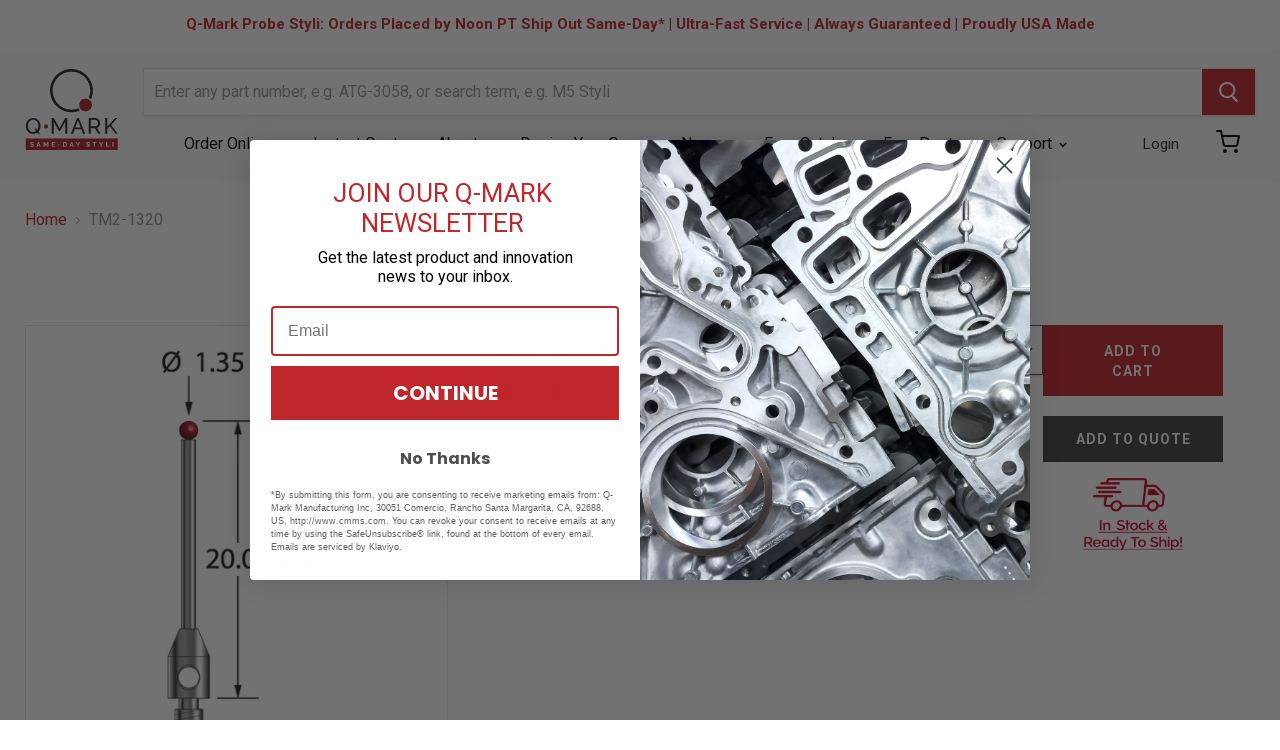

--- FILE ---
content_type: text/html; charset=utf-8
request_url: https://cmms.com/products/tm2-1320
body_size: 35406
content:
<!doctype html>
<html class="no-js no-touch" lang="en">
  <head>

    <!-- Start cookieyes banner --> <script id="cookieyes" type="text/javascript" src="https://cdn-cookieyes.com/common/shopify.js"></script> <script id="cookieyes" type="text/javascript" src="https://cdn-cookieyes.com/client_data/8f12a86e6093ea9eebb22f1d/script.js"></script> <!-- End cookieyes banner -->

    <script async src=https://tag.pearldiver.io/ldc.js?pid=8023012b333baea29aa8cce6639e92d9&aid=16de03f2></script>

    <!-- Global site tag (gtag.js) - Google Analytics 4 -->
<script async src="https://www.googletagmanager.com/gtag/js?id=G-C8RVJMTF9M"></script>
<script>
  window.dataLayer = window.dataLayer || [];
  function gtag(){dataLayer.push(arguments);}
  gtag('js', new Date());

  gtag('config', 'G-C8RVJMTF9M');
</script>
    
    <meta charset="utf-8">
    <meta http-equiv="x-ua-compatible" content="IE=edge">

    <title>TM2-1320 — Q-Mark Manufacturing Inc</title>

    
      <meta name="description" content="M2 stylus with 1.35 mm diameter ruby ball, 1.0 mm diameter carbide stem, and 3.0 mm diameter x 5.0 mm long stainless steel base. Overall stylus length is 20.0 mm. Stylus weight is 0.44 gram.">
    

    
  <link rel="shortcut icon" href="//cmms.com/cdn/shop/files/favicon_trans_32x32.png?v=1614313696" type="image/png">


    
      <link rel="canonical" href="https://cmms.com/products/tm2-1320" />
    

    <meta name="viewport" content="width=device-width">

    
    















<meta property="og:site_name" content="Q-Mark Manufacturing Inc">
<meta property="og:url" content="https://cmms.com/products/tm2-1320">
<meta property="og:title" content="TM2-1320">
<meta property="og:type" content="website">
<meta property="og:description" content="M2 stylus with 1.35 mm diameter ruby ball, 1.0 mm diameter carbide stem, and 3.0 mm diameter x 5.0 mm long stainless steel base. Overall stylus length is 20.0 mm. Stylus weight is 0.44 gram.">




    
    
    

    
    
    <meta
      property="og:image"
      content="https://cmms.com/cdn/shop/products/null_img_0a9db65f-8822-41fc-89c0-7c0a4a924f83_1200x1200.jpg?v=1613773103"
    />
    <meta
      property="og:image:secure_url"
      content="https://cmms.com/cdn/shop/products/null_img_0a9db65f-8822-41fc-89c0-7c0a4a924f83_1200x1200.jpg?v=1613773103"
    />
    <meta property="og:image:width" content="1200" />
    <meta property="og:image:height" content="1200" />
    
    
    <meta property="og:image:alt" content="TM2-1320" />
  









  <meta name="twitter:site" content="@qmarkmfg?lang=en">








<meta name="twitter:title" content="TM2-1320">
<meta name="twitter:description" content="M2 stylus with 1.35 mm diameter ruby ball, 1.0 mm diameter carbide stem, and 3.0 mm diameter x 5.0 mm long stainless steel base. Overall stylus length is 20.0 mm. Stylus weight is 0.44 gram.">


    
    
    
      
      
      <meta name="twitter:card" content="summary">
    
    
    <meta
      property="twitter:image"
      content="https://cmms.com/cdn/shop/products/null_img_0a9db65f-8822-41fc-89c0-7c0a4a924f83_1200x1200_crop_center.jpg?v=1613773103"
    />
    <meta property="twitter:image:width" content="1200" />
    <meta property="twitter:image:height" content="1200" />
    
    
    <meta property="twitter:image:alt" content="TM2-1320" />
  



    
<link type="text/css" href="//cmms.com/cdn/shop/t/61/assets/layout.theme.css?v=106028431389960957341728595080" rel="stylesheet"><link type="text/css" href="//cmms.com/cdn/shop/t/61/assets/layout.theme.styleLiquid.scss.css?v=111603181540343972631728595080" rel="stylesheet">

    
<script type="text/javascript" src="//cmms.com/cdn/shop/t/61/assets/vendors@layout.theme.js?v=51957670024735785671728595080" defer="defer"></script><script type="text/javascript" src="//cmms.com/cdn/shop/t/61/assets/layout.theme.js?v=23363528291228531631728595080" defer="defer"></script>

    <script>window.performance && window.performance.mark && window.performance.mark('shopify.content_for_header.start');</script><meta id="shopify-digital-wallet" name="shopify-digital-wallet" content="/7734067255/digital_wallets/dialog">
<meta name="shopify-checkout-api-token" content="5c33c04ba851d8da2a46cb5f6013ec94">
<meta id="in-context-paypal-metadata" data-shop-id="7734067255" data-venmo-supported="true" data-environment="production" data-locale="en_US" data-paypal-v4="true" data-currency="USD">
<link rel="alternate" type="application/json+oembed" href="https://cmms.com/products/tm2-1320.oembed">
<script async="async" src="/checkouts/internal/preloads.js?locale=en-US"></script>
<script id="apple-pay-shop-capabilities" type="application/json">{"shopId":7734067255,"countryCode":"US","currencyCode":"USD","merchantCapabilities":["supports3DS"],"merchantId":"gid:\/\/shopify\/Shop\/7734067255","merchantName":"Q-Mark Manufacturing Inc","requiredBillingContactFields":["postalAddress","email","phone"],"requiredShippingContactFields":["postalAddress","email","phone"],"shippingType":"shipping","supportedNetworks":["visa","masterCard","amex","discover","elo","jcb"],"total":{"type":"pending","label":"Q-Mark Manufacturing Inc","amount":"1.00"},"shopifyPaymentsEnabled":true,"supportsSubscriptions":true}</script>
<script id="shopify-features" type="application/json">{"accessToken":"5c33c04ba851d8da2a46cb5f6013ec94","betas":["rich-media-storefront-analytics"],"domain":"cmms.com","predictiveSearch":true,"shopId":7734067255,"locale":"en"}</script>
<script>var Shopify = Shopify || {};
Shopify.shop = "qmark-mfg.myshopify.com";
Shopify.locale = "en";
Shopify.currency = {"active":"USD","rate":"1.0"};
Shopify.country = "US";
Shopify.theme = {"name":"Lauren's Sandbox","id":127533252663,"schema_name":"Empire","schema_version":"4.5.0","theme_store_id":null,"role":"main"};
Shopify.theme.handle = "null";
Shopify.theme.style = {"id":null,"handle":null};
Shopify.cdnHost = "cmms.com/cdn";
Shopify.routes = Shopify.routes || {};
Shopify.routes.root = "/";</script>
<script type="module">!function(o){(o.Shopify=o.Shopify||{}).modules=!0}(window);</script>
<script>!function(o){function n(){var o=[];function n(){o.push(Array.prototype.slice.apply(arguments))}return n.q=o,n}var t=o.Shopify=o.Shopify||{};t.loadFeatures=n(),t.autoloadFeatures=n()}(window);</script>
<script id="shop-js-analytics" type="application/json">{"pageType":"product"}</script>
<script defer="defer" async type="module" src="//cmms.com/cdn/shopifycloud/shop-js/modules/v2/client.init-shop-cart-sync_D0dqhulL.en.esm.js"></script>
<script defer="defer" async type="module" src="//cmms.com/cdn/shopifycloud/shop-js/modules/v2/chunk.common_CpVO7qML.esm.js"></script>
<script type="module">
  await import("//cmms.com/cdn/shopifycloud/shop-js/modules/v2/client.init-shop-cart-sync_D0dqhulL.en.esm.js");
await import("//cmms.com/cdn/shopifycloud/shop-js/modules/v2/chunk.common_CpVO7qML.esm.js");

  window.Shopify.SignInWithShop?.initShopCartSync?.({"fedCMEnabled":true,"windoidEnabled":true});

</script>
<script>(function() {
  var isLoaded = false;
  function asyncLoad() {
    if (isLoaded) return;
    isLoaded = true;
    var urls = ["\/\/code.tidio.co\/izqje7dnsv8qxl8cnv0z4p2xjp1izjyh.js?shop=qmark-mfg.myshopify.com","https:\/\/cdn.jsdelivr.net\/gh\/baberuth22\/saltye@main\/scrollIntoView.js?shop=qmark-mfg.myshopify.com","https:\/\/www.skylitech.com\/production\/quotilio\/storeQuote\/qtl.p.js?shop=qmark-mfg.myshopify.com","https:\/\/www.skylitech.com\/production\/quotilio\/storeQuote\/qtl.m.js?shop=qmark-mfg.myshopify.com","https:\/\/cdn.jsdelivr.net\/gh\/baberuth22\/saltye@main\/resizePreviewWindow.js?shop=qmark-mfg.myshopify.com","https:\/\/cdn.jsdelivr.net\/gh\/baberuth22\/saltye@main\/token.js?shop=qmark-mfg.myshopify.com"];
    for (var i = 0; i < urls.length; i++) {
      var s = document.createElement('script');
      s.type = 'text/javascript';
      s.async = true;
      s.src = urls[i];
      var x = document.getElementsByTagName('script')[0];
      x.parentNode.insertBefore(s, x);
    }
  };
  if(window.attachEvent) {
    window.attachEvent('onload', asyncLoad);
  } else {
    window.addEventListener('load', asyncLoad, false);
  }
})();</script>
<script id="__st">var __st={"a":7734067255,"offset":-28800,"reqid":"785dd704-a74b-4461-bb9d-73a11ce02f6b-1765050793","pageurl":"cmms.com\/products\/tm2-1320","u":"eeed1c724547","p":"product","rtyp":"product","rid":4460450938935};</script>
<script>window.ShopifyPaypalV4VisibilityTracking = true;</script>
<script id="captcha-bootstrap">!function(){'use strict';const t='contact',e='account',n='new_comment',o=[[t,t],['blogs',n],['comments',n],[t,'customer']],c=[[e,'customer_login'],[e,'guest_login'],[e,'recover_customer_password'],[e,'create_customer']],r=t=>t.map((([t,e])=>`form[action*='/${t}']:not([data-nocaptcha='true']) input[name='form_type'][value='${e}']`)).join(','),a=t=>()=>t?[...document.querySelectorAll(t)].map((t=>t.form)):[];function s(){const t=[...o],e=r(t);return a(e)}const i='password',u='form_key',d=['recaptcha-v3-token','g-recaptcha-response','h-captcha-response',i],f=()=>{try{return window.sessionStorage}catch{return}},m='__shopify_v',_=t=>t.elements[u];function p(t,e,n=!1){try{const o=window.sessionStorage,c=JSON.parse(o.getItem(e)),{data:r}=function(t){const{data:e,action:n}=t;return t[m]||n?{data:e,action:n}:{data:t,action:n}}(c);for(const[e,n]of Object.entries(r))t.elements[e]&&(t.elements[e].value=n);n&&o.removeItem(e)}catch(o){console.error('form repopulation failed',{error:o})}}const l='form_type',E='cptcha';function T(t){t.dataset[E]=!0}const w=window,h=w.document,L='Shopify',v='ce_forms',y='captcha';let A=!1;((t,e)=>{const n=(g='f06e6c50-85a8-45c8-87d0-21a2b65856fe',I='https://cdn.shopify.com/shopifycloud/storefront-forms-hcaptcha/ce_storefront_forms_captcha_hcaptcha.v1.5.2.iife.js',D={infoText:'Protected by hCaptcha',privacyText:'Privacy',termsText:'Terms'},(t,e,n)=>{const o=w[L][v],c=o.bindForm;if(c)return c(t,g,e,D).then(n);var r;o.q.push([[t,g,e,D],n]),r=I,A||(h.body.append(Object.assign(h.createElement('script'),{id:'captcha-provider',async:!0,src:r})),A=!0)});var g,I,D;w[L]=w[L]||{},w[L][v]=w[L][v]||{},w[L][v].q=[],w[L][y]=w[L][y]||{},w[L][y].protect=function(t,e){n(t,void 0,e),T(t)},Object.freeze(w[L][y]),function(t,e,n,w,h,L){const[v,y,A,g]=function(t,e,n){const i=e?o:[],u=t?c:[],d=[...i,...u],f=r(d),m=r(i),_=r(d.filter((([t,e])=>n.includes(e))));return[a(f),a(m),a(_),s()]}(w,h,L),I=t=>{const e=t.target;return e instanceof HTMLFormElement?e:e&&e.form},D=t=>v().includes(t);t.addEventListener('submit',(t=>{const e=I(t);if(!e)return;const n=D(e)&&!e.dataset.hcaptchaBound&&!e.dataset.recaptchaBound,o=_(e),c=g().includes(e)&&(!o||!o.value);(n||c)&&t.preventDefault(),c&&!n&&(function(t){try{if(!f())return;!function(t){const e=f();if(!e)return;const n=_(t);if(!n)return;const o=n.value;o&&e.removeItem(o)}(t);const e=Array.from(Array(32),(()=>Math.random().toString(36)[2])).join('');!function(t,e){_(t)||t.append(Object.assign(document.createElement('input'),{type:'hidden',name:u})),t.elements[u].value=e}(t,e),function(t,e){const n=f();if(!n)return;const o=[...t.querySelectorAll(`input[type='${i}']`)].map((({name:t})=>t)),c=[...d,...o],r={};for(const[a,s]of new FormData(t).entries())c.includes(a)||(r[a]=s);n.setItem(e,JSON.stringify({[m]:1,action:t.action,data:r}))}(t,e)}catch(e){console.error('failed to persist form',e)}}(e),e.submit())}));const S=(t,e)=>{t&&!t.dataset[E]&&(n(t,e.some((e=>e===t))),T(t))};for(const o of['focusin','change'])t.addEventListener(o,(t=>{const e=I(t);D(e)&&S(e,y())}));const B=e.get('form_key'),M=e.get(l),P=B&&M;t.addEventListener('DOMContentLoaded',(()=>{const t=y();if(P)for(const e of t)e.elements[l].value===M&&p(e,B);[...new Set([...A(),...v().filter((t=>'true'===t.dataset.shopifyCaptcha))])].forEach((e=>S(e,t)))}))}(h,new URLSearchParams(w.location.search),n,t,e,['guest_login'])})(!1,!0)}();</script>
<script integrity="sha256-52AcMU7V7pcBOXWImdc/TAGTFKeNjmkeM1Pvks/DTgc=" data-source-attribution="shopify.loadfeatures" defer="defer" src="//cmms.com/cdn/shopifycloud/storefront/assets/storefront/load_feature-81c60534.js" crossorigin="anonymous"></script>
<script data-source-attribution="shopify.dynamic_checkout.dynamic.init">var Shopify=Shopify||{};Shopify.PaymentButton=Shopify.PaymentButton||{isStorefrontPortableWallets:!0,init:function(){window.Shopify.PaymentButton.init=function(){};var t=document.createElement("script");t.src="https://cmms.com/cdn/shopifycloud/portable-wallets/latest/portable-wallets.en.js",t.type="module",document.head.appendChild(t)}};
</script>
<script data-source-attribution="shopify.dynamic_checkout.buyer_consent">
  function portableWalletsHideBuyerConsent(e){var t=document.getElementById("shopify-buyer-consent"),n=document.getElementById("shopify-subscription-policy-button");t&&n&&(t.classList.add("hidden"),t.setAttribute("aria-hidden","true"),n.removeEventListener("click",e))}function portableWalletsShowBuyerConsent(e){var t=document.getElementById("shopify-buyer-consent"),n=document.getElementById("shopify-subscription-policy-button");t&&n&&(t.classList.remove("hidden"),t.removeAttribute("aria-hidden"),n.addEventListener("click",e))}window.Shopify?.PaymentButton&&(window.Shopify.PaymentButton.hideBuyerConsent=portableWalletsHideBuyerConsent,window.Shopify.PaymentButton.showBuyerConsent=portableWalletsShowBuyerConsent);
</script>
<script data-source-attribution="shopify.dynamic_checkout.cart.bootstrap">document.addEventListener("DOMContentLoaded",(function(){function t(){return document.querySelector("shopify-accelerated-checkout-cart, shopify-accelerated-checkout")}if(t())Shopify.PaymentButton.init();else{new MutationObserver((function(e,n){t()&&(Shopify.PaymentButton.init(),n.disconnect())})).observe(document.body,{childList:!0,subtree:!0})}}));
</script>
<script id='scb4127' type='text/javascript' async='' src='https://cmms.com/cdn/shopifycloud/privacy-banner/storefront-banner.js'></script><link id="shopify-accelerated-checkout-styles" rel="stylesheet" media="screen" href="https://cmms.com/cdn/shopifycloud/portable-wallets/latest/accelerated-checkout-backwards-compat.css" crossorigin="anonymous">
<style id="shopify-accelerated-checkout-cart">
        #shopify-buyer-consent {
  margin-top: 1em;
  display: inline-block;
  width: 100%;
}

#shopify-buyer-consent.hidden {
  display: none;
}

#shopify-subscription-policy-button {
  background: none;
  border: none;
  padding: 0;
  text-decoration: underline;
  font-size: inherit;
  cursor: pointer;
}

#shopify-subscription-policy-button::before {
  box-shadow: none;
}

      </style>

<script>window.performance && window.performance.mark && window.performance.mark('shopify.content_for_header.end');</script>

    <script>
      document.documentElement.className=document.documentElement.className.replace(/\bno-js\b/,'js');
      if(window.Shopify&&window.Shopify.designMode)document.documentElement.className+=' in-theme-editor';
      if(('ontouchstart' in window)||window.DocumentTouch&&document instanceof DocumentTouch)document.documentElement.className=document.documentElement.className.replace(/\bno-touch\b/,'has-touch');
    </script>

    <link href="//cmms.com/cdn/shop/t/61/assets/theme.scss.css?v=11918053039655241251762200273" rel="stylesheet" type="text/css" media="all" />
            <link href="//cmms.com/cdn/shop/t/61/assets/custom.css?v=70733493420061626891728595080" rel="stylesheet" type="text/css" media="all" />
    <link href="//cmms.com/cdn/shop/t/61/assets/vendor.scss.css?v=11247609263509443531728595080" rel="stylesheet" type="text/css" media="all" />

    <style>
      [neptune-liquid]:not([neptune-templated]){opacity:0;}
      [neptune-template]:not([neptune-templated]){opacity:0;}
      *:focus{
        outline: none!important;
      }
      input:focus,select:focus {
        outline: 2px solid #c0272d!important;
        outline-style: auto!important;
      }
    </style>
    <meta name="google-site-verification" content="yGyRnZtLm2KqnsSzR801T2nd5DhwVlbXEvQ4XXZQDyE" />
  	<script type="text/javascript" src="//cmms.com/cdn/shop/t/61/assets/globorequestforquote_params.min.js?v=143852179708591237941728595080" ></script>
<script type="text/javascript">
    var GRFQConfigs = GRFQConfigs || {};
    GRFQConfigs.customer = {
        'id': '',
        'email': '',
        'name': ''
    };
    GRFQConfigs.pageempty = "Your quote is currently empty."
    GRFQConfigs.product = {"id":4460450938935,"title":"TM2-1320","handle":"tm2-1320","description":"M2 stylus with 1.35 mm diameter ruby ball, 1.0 mm diameter carbide stem, and 3.0 mm diameter x 5.0 mm long stainless steel base.  Overall stylus length is 20.0 mm.  Stylus weight is 0.44 gram.","published_at":"2020-02-21T13:31:42-08:00","created_at":"2020-02-21T13:31:42-08:00","vendor":"Q-Mark Manufacturing Inc.","type":"M2 Products","tags":["ball_diameter:1.35","ball_material:Ruby","base_diameter:3.0","base_material:Stainless Steel","length_1:20.0","length_2:15.0","parent:M2","product_category:Styli","stem_diameter:1.0","stem_material:Carbide","thread_size:M2","weight:0.44"],"price":4800,"price_min":4800,"price_max":4800,"available":true,"price_varies":false,"compare_at_price":null,"compare_at_price_min":0,"compare_at_price_max":0,"compare_at_price_varies":false,"variants":[{"id":31642126450743,"title":"Default Title","option1":"Default Title","option2":null,"option3":null,"sku":"","requires_shipping":true,"taxable":true,"featured_image":null,"available":true,"name":"TM2-1320","public_title":null,"options":["Default Title"],"price":4800,"weight":0,"compare_at_price":null,"inventory_management":null,"barcode":"","requires_selling_plan":false,"selling_plan_allocations":[],"quantity_rule":{"min":1,"max":null,"increment":1}}],"images":["\/\/cmms.com\/cdn\/shop\/products\/null_img_0a9db65f-8822-41fc-89c0-7c0a4a924f83.jpg?v=1613773103"],"featured_image":"\/\/cmms.com\/cdn\/shop\/products\/null_img_0a9db65f-8822-41fc-89c0-7c0a4a924f83.jpg?v=1613773103","options":["Title"],"media":[{"alt":null,"id":7518231461943,"position":1,"preview_image":{"aspect_ratio":1.0,"height":2000,"width":2000,"src":"\/\/cmms.com\/cdn\/shop\/products\/null_img_0a9db65f-8822-41fc-89c0-7c0a4a924f83.jpg?v=1613773103"},"aspect_ratio":1.0,"height":2000,"media_type":"image","src":"\/\/cmms.com\/cdn\/shop\/products\/null_img_0a9db65f-8822-41fc-89c0-7c0a4a924f83.jpg?v=1613773103","width":2000}],"requires_selling_plan":false,"selling_plan_groups":[],"content":"M2 stylus with 1.35 mm diameter ruby ball, 1.0 mm diameter carbide stem, and 3.0 mm diameter x 5.0 mm long stainless steel base.  Overall stylus length is 20.0 mm.  Stylus weight is 0.44 gram."};
            GRFQConfigs.product.selected_or_first_available_variant = {"id":31642126450743,"title":"Default Title","option1":"Default Title","option2":null,"option3":null,"sku":"","requires_shipping":true,"taxable":true,"featured_image":null,"available":true,"name":"TM2-1320","public_title":null,"options":["Default Title"],"price":4800,"weight":0,"compare_at_price":null,"inventory_management":null,"barcode":"","requires_selling_plan":false,"selling_plan_allocations":[],"quantity_rule":{"min":1,"max":null,"increment":1}};            GRFQConfigs.cartItems = [];
        if(typeof GRFQConfigs.lang_translations.find(x => x.code == Shopify.locale) != "undefined"){
        GRFQConfigs.translations = GRFQConfigs.lang_translations.find(x => x.code == Shopify.locale);
    }else{
        GRFQConfigs.translations = GRFQConfigs.translation_default;
    }
</script>
<script type="text/javascript" src="//cmms.com/cdn/shop/t/61/assets/globorequestforquote.min.js?v=156006392128639832151728595080" defer="defer"></script>
    <script> 
        if(typeof GRFQConfigs.product['collection'] === 'undefined') 
            GRFQConfigs.product['collection'] = []; 
        GRFQConfigs.product['collection'].push('261528715319'); 
    </script> 
    <script> 
        if(typeof GRFQConfigs.product['collection'] === 'undefined') 
            GRFQConfigs.product['collection'] = []; 
        GRFQConfigs.product['collection'].push('261188780087'); 
    </script> 
    <script> 
        if(typeof GRFQConfigs.product['collection'] === 'undefined') 
            GRFQConfigs.product['collection'] = []; 
        GRFQConfigs.product['collection'].push('261659099191'); 
    </script> 
    <script> 
        if(typeof GRFQConfigs.product['collection'] === 'undefined') 
            GRFQConfigs.product['collection'] = []; 
        GRFQConfigs.product['collection'].push('261659263031'); 
    </script> 
    <script> 
        if(typeof GRFQConfigs.product['collection'] === 'undefined') 
            GRFQConfigs.product['collection'] = []; 
        GRFQConfigs.product['collection'].push('159228330039'); 
    </script> 
    <script> 
        if(typeof GRFQConfigs.product['collection'] === 'undefined') 
            GRFQConfigs.product['collection'] = []; 
        GRFQConfigs.product['collection'].push('164986191927'); 
    </script> 
    <script> 
        if(typeof GRFQConfigs.product['collection'] === 'undefined') 
            GRFQConfigs.product['collection'] = []; 
        GRFQConfigs.product['collection'].push('76313428023'); 
    </script> 

<link href="//cmms.com/cdn/shop/t/61/assets/globorequestforquote.css?v=32140890613961706081728595080" rel="stylesheet" type="text/css" media="all" /><style>
    .rfq-btn{
        background: #c0272d;
        color: #ffffff;
        font-size: 14px;
    }
</style>

<script>
    
    
    
    
    var gsf_conversion_data = {page_type : 'product', event : 'view_item', data : {product_data : [{variant_id : 31642126450743, product_id : 4460450938935, name : "TM2-1320", price : "48.00", currency : "USD", sku : "", brand : "Q-Mark Manufacturing Inc.", variant : "Default Title", category : "M2 Products", quantity : "-4" }], total_price : "48.00", shop_currency : "USD"}};
    
</script>



	
<!-- 786/92 ASM SAW KGN -->
<!-- App First CSS [Version-1] is included below -->
<link href="//cmms.com/cdn/shop/t/61/assets/cws_quotation.css?v=111506053867292410181728595080" rel="stylesheet" type="text/css" media="all" />

<!-- App Upgraded CSS [Version-2] is included below -->
<link href="//cmms.com/cdn/shop/t/61/assets/cws_quotation_upgraded.css?v=106141828074922053281728595080" rel="stylesheet" type="text/css" media="all" />

<!-- Quote Configurations -->
<script src="//cmms.com/cdn/shop/t/61/assets/cws_quotation_config.js?v=46421643443450307711728595080" type="text/javascript"></script>

<!-- Liquid Error Handling -->
<!-- Check Jquery Version Cases -->
<script type="text/javascript">
if ((typeof jQuery === "undefined") || (jQuery.fn.jquery.replace(/\.(\d)/g,".0$1").replace(/\.0(\d{2})/g,".$1") < "1.08.01")) {
    document.write(unescape("%3Cscript src='//code.jquery.com/jquery-1.12.4.min.js' type='text/javascript'%3E%3C/script%3E"));
}

</script>

<!-- JS -->
<script type="text/javascript">
  	//Static Class/Id arrays based on free shopify themes
    var product_container_ele = ['.product__info-container','.product-info','li','div.grid__item', 'div.product', 'div.grid-view-item','div.collection__item','div[class*="product-item"]','article[class*="productgrid"]','article[class*="card"]','div.xs-card','a[href*="/products/"]','.product-index','.owl-item','.isp_grid_result','.snize-product','.grid-item','div.card','.flickity-viewport .product-wrap','article, div.related-products a','.product--wrapper','.bk-product','.box.product','.box_1','.indiv-product','.product-index','.product-car','.product-card','.product-wrap','.product:not(body)','.products .one-third.column.thumbnail','.limespot-recommendation-box-item .ls-link','.mp-product-grid','.product-grid .four-col .product-link .img-outer','.collection-matrix .grid__item','.product-grid .product-item','.ais-product','.ProductItem__Wrapper','.grid-product__content','.bkt--products-vertical','.lb-product-wrapper','.product-link .rimage-outer-wrapper','.grid__cell .product-item','.item.large--one-quarter','div.list-view-item'];
    
	var addtocart_selectors = [".product-form__submit",".product-form__add-to-cart",".shopify-payment-button","#AddToCart-product-template","#AddToCart","#addToCart-product-template",".product__add-to-cart-button",".product-form__cart-submit",".add-to-cart",".productitem--action-atc",".product-form--atc-button",".product-menu-button-atc",".product__add-to-cart",".product-add",".add-to-cart-button","#addToCart",".add_to_cart",".product-item-quick-shop","#add-to-cart",".productForm-submit",".add-to-cart-btn",".product-single__add-btn",".quick-add--add-button",".product-page--add-to-cart",".addToCart",".button.add",".btn-cart","button#add",".addtocart",".AddtoCart",".product-add input.add","button#purchase","#AddToCart--product-template"];
	
	var price_selectors = [".product__prices",".price-box","#comparePrice-product-template","#ProductPrice-product-template","#ProductPrice",".product-price",".product__price","#productPrice-product-template",".product__current-price",".product-thumb-caption-price-current",".product-item-caption-price-current",".grid-product__price",".product__price","span.price","span.product-price",".productitem--price",".product-pricing","span.money",".product-item__price",".product-list-item-price","p.price","div.price",".product-meta__prices","div.product-price","span#price",".price.money","h3.price","a.price",".price-area",".product-item-price",".pricearea","#ComparePrice",".product--price-wrapper",".product-page--price-wrapper",".ComparePrice",".ProductPrice",".price",".product-single__price-product-template",".product-info-price",".price-money",".prod-price","#price-field",".product-grid--price",".prices",".pricing","#product-price",".money-styling",".compare-at-price",".product-item--price",".card__price",".product-card__price",".product-price__price",".product-item__price-wrapper",".product-single__price",".grid-product__price-wrap","a.grid-link p.grid-link__meta"];
	
  	var qty_selectors = [".product-form__quantity",".product-form__item--quantity",".product-single__quantity",".js-qty",".quantity-wrapper",".quantity-selector",".product-form__quantity-selector",".product-single__addtocart label"];
  	
	var variant_dropdown_selectors = ["variant-radios.no-js-hidden",".selector-wrapper",".product-form .selector-wrapper label",".product-form__select","select.single-option-selector","label[for^='SingleOptionSelector']","label[for^='productSelect-product-template-option']","label.single-option-selector__label","label.single-option-radio__label","[id^='ProductSelect-option']","label[for^='ProductSelect-product-template-option-']"];
 
  	//Get Configurations
    var json_file_cont = JSON.parse(cwsQAConfigs);
   	window.qmp_pro_ids = json_file_cont.products.toString().replace(/(^,)|(,$)/g, "");
  	window.qmp_allow_quote_for_soldout = json_file_cont.allow_quote_for_soldout;
  	window.hide_addtocart = json_file_cont.hide_add_to_cart;
  	window.product_container_element = json_file_cont.product_container_element;
  	window.hide_price = json_file_cont.hide_price;
  	window.hide_add_to_cart_class = json_file_cont.hide_add_to_cart_class;
  	window.hide_price_element = json_file_cont.hide_price_element;
	window.quick_quote_form_use = json_file_cont.quick_quote_form_use;
    window.show_button_on = json_file_cont.show_button_on;
  
  	var cws_config_path = "//cmms.com/cdn/shop/t/61/assets/cws_quotation_config.js?v=46421643443450307711728595080";
  
  	//Get enable/disable config.
  	window.enable_app = json_file_cont.enable_app;
    
  	//Set currency format
  	window.qmp_money_format = "${{amount}}"; 
   
    //Get current Template
    window.curr_template = "product";
      
    //Get Product Handle
    window.product_handle = "tm2-1320";
    
	//Get Product Id
    window.product_id = "4460450938935";
    
   	//Get Shop Domain
    window.shop_domain = 'qmark-mfg.myshopify.com';
  	
    //Get Re-Captcha values
    window.enable_re_captcha = json_file_cont.enable_re_captcha;
    window.re_captcha_site_key = json_file_cont.re_captcha_site_key;
  
  	//Get Form Required Fields
  	window.required_field = json_file_cont.required_field;
    
    //Get Language Translations
    window.var_save_label = "Save"; 
	window.add_to_quote_success_message = "Items are added to Quote successfully."; 
	window.add_to_quote_btn = "Add to Quote";
    window.soldout = "Sold out";
   	window.first_name_lbl = "First Name";
  	window.last_name_lbl = "Last Name";
  	window.email_lbl = "Email";  
  	window.message_lbl = "Message"; 
  	window.phone_no_lbl = "Phone Number"; 
  	window.company_lbl = "Company"; 
  	window.submit_quote_lbl = "Submit Quote"; 
  	window.first_name_error_text = "First Name Field is required."; 
    window.last_name_error_text = "Last Name Field is required.";
    window.email_error_text = "Email Field is required."; 
    window.invalid_email_error_text = "Email Address is invalid."; 
    window.message_error_text = "Message Field is required.";
    window.phone_error_text = "Phone Number Field is required."; 
    window.invalid_phone_error_text = "Phone Number is invalid."; 
    window.company_error_text = "Company Field is required."; 
    window.captcha_error_text = "Captcha validation is required."; 
  	window.thank_you_msg = "Thank you for submitting your request for a quote. Your quote request number is";  
  	window.soldout_message = "Sorry! Quote is not submitted successfully as Item is soldout."; 
    window.quote_checkout_error = "Sorry! You cannot checkout as no draft order is created yet, Please contact to Store Owner."; 
  	window.maximum_qty_message = "We have maximum %s items in stock.";   
	var qty_str = window.maximum_qty_message;
    var qty_str_arr = qty_str.toString().split("%s");
	window.maximum_qty_msg1 = qty_str_arr[0];
	window.maximum_qty_msg2= qty_str_arr[1];
  	window.out_of_stock_message = "Sorry! Item is out of stock for Quotation.";  
	window.request_for_a_quote_btn = "Request For Quote"; 
    window.view_quote_text = "View Quote"; 
    window.submitting_label = "Submitting";
    window.submit_quote_btn = "Submit Quote"; 
    
    //Columns
    window.prd_name = "Product Name"; 
  	window.prd_img = "Product Image"; 
  	window.prd_price = "Product Price"; 
  	window.prd_qty = "Quantity"; 
  
    //Get Variant Table Configs.
    window.variant_table_default_qty = json_file_cont.variant_table_default_qty;
    window.show_variant_img = json_file_cont.show_variant_img;
    window.variant_img_size = json_file_cont.variant_img_size;
  	window.show_sku = json_file_cont.show_sku;
  	window.sku_text = json_file_cont.sku_text;
  
  	//Get floating quote cart show/hide config.
  	window.show_floating_quote_cart = json_file_cont.show_floating_quote_cart;
      
  	//No Image Path
  	window.no_img = "//cmms.com/cdn/shop/t/61/assets/cws_quotation_no_img.png?v=36470319120580749811728595080";
    
    //Theme Store Id
	try{
    window.theme_store_id = Shopify.theme.theme_store_id;
	} catch(err) {  
	window.theme_store_id = -1;
	}
		
  	var shp_themes = [796,380,730,829,679,782,775,766,719,578,885]; 
      
    //Data url
    window.data_url = 'https://www.requestaquoteshp.capacitywebservices.com/ajax/quick_quote_product_form.php';
   
    //Hide Add to Cart & Price Feature Custom Theme Solution
	if(typeof window.product_container_element !== "undefined") {
    	if(window.product_container_element != "") {
     		window.product_container_element = window.product_container_element.replace(/(^,)|(,$)/g, "");
    		product_container_ele.push(window.product_container_element);
    	}
	}
  
	if(typeof window.hide_add_to_cart_class !== "undefined") {
  		if(window.hide_add_to_cart_class != "") {
      		window.hide_add_to_cart_class = window.hide_add_to_cart_class.replace(/(^,)|(,$)/g, "");
    		addtocart_selectors.push(window.hide_add_to_cart_class);
    	}
	}

	if(typeof window.hide_price_element !== "undefined") {
  		if(window.hide_price_element != "") {
  			window.hide_price_element = window.hide_price_element.replace(/(^,)|(,$)/g, "");
   			price_selectors.push(window.hide_price_element);
    	}
	}

    //Pass Classes / Ids element full string data to Quote JS.
 	window.product_container_ele = product_container_ele.toString();
    window.addtocart_selectors = addtocart_selectors.toString();
    window.price_selectors = price_selectors.toString();
  	window.qty_selectors = qty_selectors.toString();
  	window.variant_dropdown_selectors = variant_dropdown_selectors.toString();
  
  	//If customer is logged in then autofilled quote form fields values.
  	window.cust_first_name = "";
    window.cust_last_name = "";
    window.cust_email = "";
    window.cust_phone = "";
 
  	//Check if not included then include Shopify AJAX API LIBRARY
    var exist_script = jQuery('script[src*="api.jquery"]').length;
  	var ajax_api_js = "//cmms.com/cdn/shopifycloud/storefront/assets/themes_support/api.jquery-7ab1a3a4.js";
   	
    if(!exist_script) { 
    	document.write(unescape("%3Cscript src='"+ajax_api_js+"' type='text/javascript'%3E%3C/script%3E"));
   	} 
</script>

<script type="text/javascript">
    //Re-Captcha included on Quote Form Only - 786
  	if(window.enable_re_captcha == "yes" && window.re_captcha_site_key != "") {	
      	
     		document.write(unescape("%3Cscript src='https://www.google.com/recaptcha/api.js?onload=loadCaptcha&render=explicit' type='text/javascript' async defer%3E%3C/script%3E"));
       	
      
      	if(window.location.href.indexOf("/apps/quote-request") != -1) {	
     		document.write(unescape("%3Cscript src='https://www.google.com/recaptcha/api.js?onload=loadCaptcha&render=explicit' type='text/javascript' async defer%3E%3C/script%3E"));
  		}
  	}
  
	var add_to_quote = "//cmms.com/cdn/shop/t/61/assets/cws_quotation.js?v=170221973276677678131728595080";
    
    //Hide Price
	window.hidePrice = function() {
    var enabled_ids_array = new Array();
  	enabled_ids_array = window.qmp_pro_ids.toString().split(',');
 
  	var elem = document.getElementsByTagName("html")[0];
	elem.style.opacity = 0;
    
    if(window.hide_price == 0) {
    jQuery(window.product_container_ele).find(window.price_selectors).remove();
    }
                                  
    if(window.hide_price == 1) {
  		//Loop through our Define endpoint around each Product then add button dynamically.
  		jQuery('[id^=qmp-collection-script-]').each(function(index,value) {
    		var prd_id = jQuery(this).attr("data-id");
    		
          	if(jQuery.inArray(prd_id,enabled_ids_array) != -1){
       			jQuery('script[data-id="' + prd_id + '"]').closest(window.product_container_ele).find(window.price_selectors).remove();  
    		}
  		});                               
     }
                                  
     jQuery("body").css("opacity", 1);
     jQuery("html").css("opacity", 1);
	};
  
    if(window.location.href.indexOf("/apps/quote-request") == -1) { 	
      	document.write(unescape("%3Cscript src='"+add_to_quote+"' type='text/javascript'%3E%3C/script%3E"));
    } else {
     	var timeOut = false;	  
     	jQuery(document).on('DOMNodeInserted',window.product_container_element, function(e) {
           timeOut = setTimeout(function(){ 
           		if(jQuery(e.target).find(".qmp_button_container")){
               		//Hide Price Solution for AJAX BASED SEARCH BAR on "REQUEST A QUOTE" page. (786/ASK)  
                   	window.hidePrice();
				}
           }, 100);
        });
  	}	
</script>

				
<link href='https://fonts.googleapis.com/css?family=Lato:300,400,700,900|Manjari:400,700|Nunito:300,400,600,700,800|Roboto:300,400,500,700,900&display=swap' rel='stylesheet'>
                                   <link rel='stylesheet' href='https://reorder-master.hulkapps.com/css/re-order.css?v=2025-12-04 22:59:41'>
<!-- BEGIN app block: shopify://apps/reorder-master/blocks/app/f04515ed-ac2e-42a3-8071-abd609ed8ebf -->
<!-- END app block --><!-- BEGIN app block: shopify://apps/klaviyo-email-marketing-sms/blocks/klaviyo-onsite-embed/2632fe16-c075-4321-a88b-50b567f42507 -->












  <script async src="https://static.klaviyo.com/onsite/js/RnwhpR/klaviyo.js?company_id=RnwhpR"></script>
  <script>!function(){if(!window.klaviyo){window._klOnsite=window._klOnsite||[];try{window.klaviyo=new Proxy({},{get:function(n,i){return"push"===i?function(){var n;(n=window._klOnsite).push.apply(n,arguments)}:function(){for(var n=arguments.length,o=new Array(n),w=0;w<n;w++)o[w]=arguments[w];var t="function"==typeof o[o.length-1]?o.pop():void 0,e=new Promise((function(n){window._klOnsite.push([i].concat(o,[function(i){t&&t(i),n(i)}]))}));return e}}})}catch(n){window.klaviyo=window.klaviyo||[],window.klaviyo.push=function(){var n;(n=window._klOnsite).push.apply(n,arguments)}}}}();</script>

  
    <script id="viewed_product">
      if (item == null) {
        var _learnq = _learnq || [];

        var MetafieldReviews = null
        var MetafieldYotpoRating = null
        var MetafieldYotpoCount = null
        var MetafieldLooxRating = null
        var MetafieldLooxCount = null
        var okendoProduct = null
        var okendoProductReviewCount = null
        var okendoProductReviewAverageValue = null
        try {
          // The following fields are used for Customer Hub recently viewed in order to add reviews.
          // This information is not part of __kla_viewed. Instead, it is part of __kla_viewed_reviewed_items
          MetafieldReviews = {};
          MetafieldYotpoRating = null
          MetafieldYotpoCount = null
          MetafieldLooxRating = null
          MetafieldLooxCount = null

          okendoProduct = null
          // If the okendo metafield is not legacy, it will error, which then requires the new json formatted data
          if (okendoProduct && 'error' in okendoProduct) {
            okendoProduct = null
          }
          okendoProductReviewCount = okendoProduct ? okendoProduct.reviewCount : null
          okendoProductReviewAverageValue = okendoProduct ? okendoProduct.reviewAverageValue : null
        } catch (error) {
          console.error('Error in Klaviyo onsite reviews tracking:', error);
        }

        var item = {
          Name: "TM2-1320",
          ProductID: 4460450938935,
          Categories: ["All Product by LO","All Products","All Q-Mark Products","All Q-Mark Products 1","M2 Products","M2 Styli","M2 Styli and Accessories"],
          ImageURL: "https://cmms.com/cdn/shop/products/null_img_0a9db65f-8822-41fc-89c0-7c0a4a924f83_grande.jpg?v=1613773103",
          URL: "https://cmms.com/products/tm2-1320",
          Brand: "Q-Mark Manufacturing Inc.",
          Price: "$48.00",
          Value: "48.00",
          CompareAtPrice: "$0.00"
        };
        _learnq.push(['track', 'Viewed Product', item]);
        _learnq.push(['trackViewedItem', {
          Title: item.Name,
          ItemId: item.ProductID,
          Categories: item.Categories,
          ImageUrl: item.ImageURL,
          Url: item.URL,
          Metadata: {
            Brand: item.Brand,
            Price: item.Price,
            Value: item.Value,
            CompareAtPrice: item.CompareAtPrice
          },
          metafields:{
            reviews: MetafieldReviews,
            yotpo:{
              rating: MetafieldYotpoRating,
              count: MetafieldYotpoCount,
            },
            loox:{
              rating: MetafieldLooxRating,
              count: MetafieldLooxCount,
            },
            okendo: {
              rating: okendoProductReviewAverageValue,
              count: okendoProductReviewCount,
            }
          }
        }]);
      }
    </script>
  




  <script>
    window.klaviyoReviewsProductDesignMode = false
  </script>







<!-- END app block --><!-- BEGIN app block: shopify://apps/hulk-gdpr-cookie-bar/blocks/app-embed/e2ac5ac3-1765-477b-ac58-d792f9a65f3a --><script>
  window.shop_template_name = 'product'
  window.popup_data = {"notification_setting":{"popup_status":true,"popup_type":"corner_pop","description_text":"\u003cdiv\u003e\u003cspan style=\"font-size:14px;\"\u003eOur website uses \u003ca href=\"#\"\u003ecookies\u003c\/a\u003e to improve your ordering experience.\u003c\/span\u003e\u003c\/div\u003e\n","description_bg_color":"#FFFFFF","description_link_color":"#6D6D6D","description_text_color":"#6D6D6D","button_text":"Accept","button_bg_color":"#6D6D6D","button_hover_bg":"#6D6D6D","button_text_color":"#FFFFFF","button_border_radius":0,"popup_desktop_vertical_position":"bottom","popup_desktop_horizontal_position":"left","popup_mobile_position":"bottom","popup_animation":"fade","eu_only":false,"cookie_lifetime":90,"button_border_color":"#FFFFFF","button_hover_text_color":"#333333","button_hover_border_color":"#DDDDDD","ca_only":false,"allow_cookie_preference":false,"scan_time":null,"allow_shopify_data_preference":false,"title_text_color":"#FFFFFF","switch_color":"#CFCFCF","on_switch_bg_color":"#3CC527","off_switch_bg_color":"#999999","preferences_text":"Preferences","monthly_analysis_email":true,"deny_button_text":"Deny","fs_popup_color":"#E0E0E0","customization_button_text":"Accept","deny_button_text_color":"#FFFFFF","deny_button_hover_text_color":"#333333","deny_button_bg_color":"#6D6D6D","deny_button_hover_bg":"#6D6D6D","deny_button_hover_border_color":"#DDDDDD","deny_button_border_color":"#FFFFFF","preference_bar_width":700,"preference_bar_border_color":"#666","preference_deny_button_text":"Deny","app_porxy_url":"\/tools\/data_preferences","fs_popup_opacity":0.7,"va_only":false,"accept_button_text_font_family":null,"deny_button_text_font_family":null,"preference_button_text_font_family":null,"accept_button_text_size":14,"deny_button_text_size":14,"preference_button_text_size":14,"utah_only":false,"colorado_only":false,"connecticut_only":false,"pipeda_only":false},"have_any_plan":false,"plan_features":["geo_targeting","adjustable_colors","cookie_statistics","no_copyright_text","CCPA_GDPR_compliant","my_account_settings","Export_Delete_DPR_requests_reports","cookie_preference_management","scan_cookies","define_new_cookies","edit_current_cookie_categories"],"preference_bar":"  \u003cdiv class=\"hulk_cookie-preference-bar mobile_bottom\" id=\"hulk_cookie_bar\" style=\"opacity: 0.7\"\u003e\n    \u003cdiv class=\"Polaris-Choice__Descriptions\"\u003e\n      \u003cdiv class=\"hulk-preference-bar\"\u003e\u003c\/div\u003e\n      \u003cdiv id=\"Polarispopover2\" class=\"hulk_allow-preference hulk_allow-preference-bar\" style=\"display: none; background: #E0E0E0\"\u003e\n        \u003cdiv class=\"hulk_top-container_bar hulk_cookie_bar\" style=\"max-width: 700px; border-bottom: 1px solid #666;\"\u003e\n          \u003cdiv class=\"top-container_bar-heading\"\u003e\n            \u003ch2 class=\"mb-0 bar_heading\"\u003e\n              Manage cookie preference\n            \u003c\/h2\u003e\n          \u003c\/div\u003e\n        \u003c\/div\u003e\n\n        \u003cdiv class=\"hulk_cookie_bar hulk_top-content\" style=\"max-width: 700px; margin: 0 auto;\"\u003e\n          \u003cdiv class=\"top-container_content\"\u003e\n            \u003cdiv class=\"flex-content\" style=\"border-bottom: 1px solid #666;\"\u003e\n              \u003cdiv class=\"cookies_content\"\u003e\n                \u003cp class=\"description_text\"\u003e\u003cb style=\"display: flex; align-items: center;\"\u003eStrickly necessary cookies\n                  \u003cspan onclick=\"langIconChange()\" style=\"padding-left: 10px;\"\u003e\u003cspan id=\"myPlusIcon\" style=\"display: none; margin: 0;\" class=\"Polaris-Icon\"\u003e\u003cspan class=\"Polaris-VisuallyHidden\"\u003e\u003c\/span\u003e\u003csvg viewBox=\"0 0 20 20\" style=\"fill: #f9fafb;\" class=\"Polaris-Icon__Svg\" focusable=\"false\" aria-hidden=\"true\"\u003e\n      \u003cpath d=\"M15 10a1 1 0 0 1-1 1h-3v3a1 1 0 1 1-2 0v-3H6a1 1 0 1 1 0-2h3V6a1 1 0 0 1 2 0v3h3a1 1 0 0 1 1 1zm-5-8a8 8 0 1 0 0 16 8 8 0 0 0 0-16z\"\u003e\u003c\/path\u003e\n    \u003c\/svg\u003e\u003c\/span\u003e\u003c\/span\u003e\n                  \u003cspan id=\"myMinusIcon\" onclick=\"langIconChange()\" style=\"padding-left: 10px; display: flex;\"\u003e\n               \u003csvg version=\"1.1\" id=\"Capa_1\" xmlns=\"http:\/\/www.w3.org\/2000\/svg\" xmlns:xlink=\"http:\/\/www.w3.org\/1999\/xlink\" x=\"0px\" y=\"0px\"  viewBox=\"0 0 330 330\" style=\"enable-background:new 0 0 330 330; height: 19px; width: 16px;  fill: #f9fafb; position: relative;\" xml:space=\"preserve\"\u003e\u003cg\u003e\u003cpath d=\"M281.633,48.328C250.469,17.163,209.034,0,164.961,0C120.888,0,79.453,17.163,48.289,48.328 c-64.333,64.334-64.333,169.011,0,233.345C79.453,312.837,120.888,330,164.962,330c44.073,0,85.507-17.163,116.671-48.328\tc31.165-31.164,48.328-72.599,48.328-116.672S312.798,79.492,281.633,48.328z M260.42,260.46\tC234.922,285.957,201.021,300,164.962,300c-36.06,0-69.961-14.043-95.46-39.54c-52.636-52.637-52.636-138.282,0-190.919 C95,44.042,128.901,30,164.961,30s69.961,14.042,95.459,39.54c25.498,25.499,39.541,59.4,39.541,95.46\tS285.918,234.961,260.42,260.46z\"\/\u003e\u003cpath d=\"M254.961,150H74.962c-8.284,0-15,6.716-15,15s6.716,15,15,15h179.999c8.284,0,15-6.716,15-15S263.245,150,254.961,150z\"\/\u003e\u003c\/g\u003e\u003c\/svg\u003e\u003c\/span\u003e\n                \u003c\/b\u003e\u003c\/p\u003e\n                \u003cspan id=\"myLangHeading\" class=\"description_text\"\u003eThese cookies are strictly necessary to enable you to move about the site or to provide certain features you have requested\u003c\/span\u003e\n              \u003c\/div\u003e\n              \u003cdiv class=\"description_text text-right allow_switch\"\u003e\n                \u003cb\u003eAlways Allowed\u003c\/b\u003e\n              \u003c\/div\u003e\n            \u003c\/div\u003e\n              \u003cdiv class=\"flex-content\" style=\"border-bottom:  1px solid #666;\"\u003e\n                \u003cdiv class=\"cookies_content\"\u003e\n                  \u003cp class=\"description_text\"\u003e\u003cb style=\"display: flex; align-items: center;\"\u003eFunctionality cookies\n                    \u003cspan onclick=\"cookieDescHide(0)\" style=\"padding-left: 10px;\"\u003e\u003cspan id=\"plusIcon_0\" style=\"display: none; margin: 0;\" class=\"Polaris-Icon\"\u003e\u003cspan class=\"Polaris-VisuallyHidden\"\u003e\u003c\/span\u003e\u003csvg viewBox=\"0 0 20 20\" style=\"fill: #f9fafb;\" class=\"Polaris-Icon__Svg\" focusable=\"false\" aria-hidden=\"true\"\u003e\n      \u003cpath d=\"M15 10a1 1 0 0 1-1 1h-3v3a1 1 0 1 1-2 0v-3H6a1 1 0 1 1 0-2h3V6a1 1 0 0 1 2 0v3h3a1 1 0 0 1 1 1zm-5-8a8 8 0 1 0 0 16 8 8 0 0 0 0-16z\"\u003e\u003c\/path\u003e\n                  \u003c\/svg\u003e\u003c\/span\u003e\u003c\/span\u003e\n                    \u003cspan id=\"minusIcon_0\" style=\"padding-left: 10px; display: flex;\" onclick=\"cookieDescHide(0)\"\u003e\n                      \u003csvg version=\"1.1\" id=\"Capa_1\" xmlns=\"http:\/\/www.w3.org\/2000\/svg\" xmlns:xlink=\"http:\/\/www.w3.org\/1999\/xlink\" x=\"0px\" y=\"0px\"  viewBox=\"0 0 330 330\" style=\"enable-background:new 0 0 330 330; height: 19px;\n                          width: 16px; fill: #f9fafb; position: relative;\" xml:space=\"preserve\"\u003e\u003cg\u003e\u003cpath d=\"M281.633,48.328C250.469,17.163,209.034,0,164.961,0C120.888,0,79.453,17.163,48.289,48.328 c-64.333,64.334-64.333,169.011,0,233.345C79.453,312.837,120.888,330,164.962,330c44.073,0,85.507-17.163,116.671-48.328\tc31.165-31.164,48.328-72.599,48.328-116.672S312.798,79.492,281.633,48.328z M260.42,260.46\tC234.922,285.957,201.021,300,164.962,300c-36.06,0-69.961-14.043-95.46-39.54c-52.636-52.637-52.636-138.282,0-190.919 C95,44.042,128.901,30,164.961,30s69.961,14.042,95.459,39.54c25.498,25.499,39.541,59.4,39.541,95.46\tS285.918,234.961,260.42,260.46z\"\/\u003e\u003cpath d=\"M254.961,150H74.962c-8.284,0-15,6.716-15,15s6.716,15,15,15h179.999c8.284,0,15-6.716,15-15S263.245,150,254.961,150z\"\/\u003e\u003c\/g\u003e\u003c\/svg\u003e\u003c\/span\u003e\n                  \u003c\/b\u003e\u003c\/p\u003e\n                  \u003cspan id=\"myLangDesc_0\" class=\"description_text\"\u003eThese cookies enhance the functionality of the website by storing your preferences\u003c\/span\u003e\n                \u003c\/div\u003e\n                \u003cdiv class=\"allow_switch text-right\"\u003e\n                  \u003cdiv class=\"switch\"\u003e\n                    \u003cinput id=\"switch-pref-0\" type=\"checkbox\" class=\"switch-input switch-input-pref\" value=\"functionality\" checked\u003e\n                    \u003clabel for=\"switch-pref-0\" class=\"switch-label\"\u003eSwitch\u003c\/label\u003e\n                  \u003c\/div\u003e\n                \u003c\/div\u003e\n              \u003c\/div\u003e\n              \u003cdiv class=\"flex-content\" style=\"border-bottom:  1px solid #666;\"\u003e\n                \u003cdiv class=\"cookies_content\"\u003e\n                  \u003cp class=\"description_text\"\u003e\u003cb style=\"display: flex; align-items: center;\"\u003ePerformance cookies\n                    \u003cspan onclick=\"cookieDescHide(1)\" style=\"padding-left: 10px;\"\u003e\u003cspan id=\"plusIcon_1\" style=\"display: none; margin: 0;\" class=\"Polaris-Icon\"\u003e\u003cspan class=\"Polaris-VisuallyHidden\"\u003e\u003c\/span\u003e\u003csvg viewBox=\"0 0 20 20\" style=\"fill: #f9fafb;\" class=\"Polaris-Icon__Svg\" focusable=\"false\" aria-hidden=\"true\"\u003e\n      \u003cpath d=\"M15 10a1 1 0 0 1-1 1h-3v3a1 1 0 1 1-2 0v-3H6a1 1 0 1 1 0-2h3V6a1 1 0 0 1 2 0v3h3a1 1 0 0 1 1 1zm-5-8a8 8 0 1 0 0 16 8 8 0 0 0 0-16z\"\u003e\u003c\/path\u003e\n                  \u003c\/svg\u003e\u003c\/span\u003e\u003c\/span\u003e\n                    \u003cspan id=\"minusIcon_1\" style=\"padding-left: 10px; display: flex;\" onclick=\"cookieDescHide(1)\"\u003e\n                      \u003csvg version=\"1.1\" id=\"Capa_1\" xmlns=\"http:\/\/www.w3.org\/2000\/svg\" xmlns:xlink=\"http:\/\/www.w3.org\/1999\/xlink\" x=\"0px\" y=\"0px\"  viewBox=\"0 0 330 330\" style=\"enable-background:new 0 0 330 330; height: 19px;\n                          width: 16px; fill: #f9fafb; position: relative;\" xml:space=\"preserve\"\u003e\u003cg\u003e\u003cpath d=\"M281.633,48.328C250.469,17.163,209.034,0,164.961,0C120.888,0,79.453,17.163,48.289,48.328 c-64.333,64.334-64.333,169.011,0,233.345C79.453,312.837,120.888,330,164.962,330c44.073,0,85.507-17.163,116.671-48.328\tc31.165-31.164,48.328-72.599,48.328-116.672S312.798,79.492,281.633,48.328z M260.42,260.46\tC234.922,285.957,201.021,300,164.962,300c-36.06,0-69.961-14.043-95.46-39.54c-52.636-52.637-52.636-138.282,0-190.919 C95,44.042,128.901,30,164.961,30s69.961,14.042,95.459,39.54c25.498,25.499,39.541,59.4,39.541,95.46\tS285.918,234.961,260.42,260.46z\"\/\u003e\u003cpath d=\"M254.961,150H74.962c-8.284,0-15,6.716-15,15s6.716,15,15,15h179.999c8.284,0,15-6.716,15-15S263.245,150,254.961,150z\"\/\u003e\u003c\/g\u003e\u003c\/svg\u003e\u003c\/span\u003e\n                  \u003c\/b\u003e\u003c\/p\u003e\n                  \u003cspan id=\"myLangDesc_1\" class=\"description_text\"\u003eThese cookies help to improve the performance of the website, providing a better user experience\u003c\/span\u003e\n                \u003c\/div\u003e\n                \u003cdiv class=\"allow_switch text-right\"\u003e\n                  \u003cdiv class=\"switch\"\u003e\n                    \u003cinput id=\"switch-pref-1\" type=\"checkbox\" class=\"switch-input switch-input-pref\" value=\"performance\" checked\u003e\n                    \u003clabel for=\"switch-pref-1\" class=\"switch-label\"\u003eSwitch\u003c\/label\u003e\n                  \u003c\/div\u003e\n                \u003c\/div\u003e\n              \u003c\/div\u003e\n              \u003cdiv class=\"flex-content\" style=\"border-bottom:  1px solid #666;\"\u003e\n                \u003cdiv class=\"cookies_content\"\u003e\n                  \u003cp class=\"description_text\"\u003e\u003cb style=\"display: flex; align-items: center;\"\u003eTargeting Cookies\n                    \u003cspan onclick=\"cookieDescHide(2)\" style=\"padding-left: 10px;\"\u003e\u003cspan id=\"plusIcon_2\" style=\"display: none; margin: 0;\" class=\"Polaris-Icon\"\u003e\u003cspan class=\"Polaris-VisuallyHidden\"\u003e\u003c\/span\u003e\u003csvg viewBox=\"0 0 20 20\" style=\"fill: #f9fafb;\" class=\"Polaris-Icon__Svg\" focusable=\"false\" aria-hidden=\"true\"\u003e\n      \u003cpath d=\"M15 10a1 1 0 0 1-1 1h-3v3a1 1 0 1 1-2 0v-3H6a1 1 0 1 1 0-2h3V6a1 1 0 0 1 2 0v3h3a1 1 0 0 1 1 1zm-5-8a8 8 0 1 0 0 16 8 8 0 0 0 0-16z\"\u003e\u003c\/path\u003e\n                  \u003c\/svg\u003e\u003c\/span\u003e\u003c\/span\u003e\n                    \u003cspan id=\"minusIcon_2\" style=\"padding-left: 10px; display: flex;\" onclick=\"cookieDescHide(2)\"\u003e\n                      \u003csvg version=\"1.1\" id=\"Capa_1\" xmlns=\"http:\/\/www.w3.org\/2000\/svg\" xmlns:xlink=\"http:\/\/www.w3.org\/1999\/xlink\" x=\"0px\" y=\"0px\"  viewBox=\"0 0 330 330\" style=\"enable-background:new 0 0 330 330; height: 19px;\n                          width: 16px; fill: #f9fafb; position: relative;\" xml:space=\"preserve\"\u003e\u003cg\u003e\u003cpath d=\"M281.633,48.328C250.469,17.163,209.034,0,164.961,0C120.888,0,79.453,17.163,48.289,48.328 c-64.333,64.334-64.333,169.011,0,233.345C79.453,312.837,120.888,330,164.962,330c44.073,0,85.507-17.163,116.671-48.328\tc31.165-31.164,48.328-72.599,48.328-116.672S312.798,79.492,281.633,48.328z M260.42,260.46\tC234.922,285.957,201.021,300,164.962,300c-36.06,0-69.961-14.043-95.46-39.54c-52.636-52.637-52.636-138.282,0-190.919 C95,44.042,128.901,30,164.961,30s69.961,14.042,95.459,39.54c25.498,25.499,39.541,59.4,39.541,95.46\tS285.918,234.961,260.42,260.46z\"\/\u003e\u003cpath d=\"M254.961,150H74.962c-8.284,0-15,6.716-15,15s6.716,15,15,15h179.999c8.284,0,15-6.716,15-15S263.245,150,254.961,150z\"\/\u003e\u003c\/g\u003e\u003c\/svg\u003e\u003c\/span\u003e\n                  \u003c\/b\u003e\u003c\/p\u003e\n                  \u003cspan id=\"myLangDesc_2\" class=\"description_text\"\u003eThese cookies may be set through our site by our advertising partners. They may be used by those companies to build a profile of your interests and show you relevant adverts on other sites.\u003c\/span\u003e\n                \u003c\/div\u003e\n                \u003cdiv class=\"allow_switch text-right\"\u003e\n                  \u003cdiv class=\"switch\"\u003e\n                    \u003cinput id=\"switch-pref-2\" type=\"checkbox\" class=\"switch-input switch-input-pref\" value=\"targeting\" checked\u003e\n                    \u003clabel for=\"switch-pref-2\" class=\"switch-label\"\u003eSwitch\u003c\/label\u003e\n                  \u003c\/div\u003e\n                \u003c\/div\u003e\n              \u003c\/div\u003e\n              \u003cdiv class=\"flex-content\" style=\"border-bottom:  1px solid #666;\"\u003e\n                \u003cdiv class=\"cookies_content\"\u003e\n                  \u003cp class=\"description_text\"\u003e\u003cb style=\"display: flex; align-items: center;\"\u003eUnclassified Cookies\n                    \u003cspan onclick=\"cookieDescHide(3)\" style=\"padding-left: 10px;\"\u003e\u003cspan id=\"plusIcon_3\" style=\"display: none; margin: 0;\" class=\"Polaris-Icon\"\u003e\u003cspan class=\"Polaris-VisuallyHidden\"\u003e\u003c\/span\u003e\u003csvg viewBox=\"0 0 20 20\" style=\"fill: #f9fafb;\" class=\"Polaris-Icon__Svg\" focusable=\"false\" aria-hidden=\"true\"\u003e\n      \u003cpath d=\"M15 10a1 1 0 0 1-1 1h-3v3a1 1 0 1 1-2 0v-3H6a1 1 0 1 1 0-2h3V6a1 1 0 0 1 2 0v3h3a1 1 0 0 1 1 1zm-5-8a8 8 0 1 0 0 16 8 8 0 0 0 0-16z\"\u003e\u003c\/path\u003e\n                  \u003c\/svg\u003e\u003c\/span\u003e\u003c\/span\u003e\n                    \u003cspan id=\"minusIcon_3\" style=\"padding-left: 10px; display: flex;\" onclick=\"cookieDescHide(3)\"\u003e\n                      \u003csvg version=\"1.1\" id=\"Capa_1\" xmlns=\"http:\/\/www.w3.org\/2000\/svg\" xmlns:xlink=\"http:\/\/www.w3.org\/1999\/xlink\" x=\"0px\" y=\"0px\"  viewBox=\"0 0 330 330\" style=\"enable-background:new 0 0 330 330; height: 19px;\n                          width: 16px; fill: #f9fafb; position: relative;\" xml:space=\"preserve\"\u003e\u003cg\u003e\u003cpath d=\"M281.633,48.328C250.469,17.163,209.034,0,164.961,0C120.888,0,79.453,17.163,48.289,48.328 c-64.333,64.334-64.333,169.011,0,233.345C79.453,312.837,120.888,330,164.962,330c44.073,0,85.507-17.163,116.671-48.328\tc31.165-31.164,48.328-72.599,48.328-116.672S312.798,79.492,281.633,48.328z M260.42,260.46\tC234.922,285.957,201.021,300,164.962,300c-36.06,0-69.961-14.043-95.46-39.54c-52.636-52.637-52.636-138.282,0-190.919 C95,44.042,128.901,30,164.961,30s69.961,14.042,95.459,39.54c25.498,25.499,39.541,59.4,39.541,95.46\tS285.918,234.961,260.42,260.46z\"\/\u003e\u003cpath d=\"M254.961,150H74.962c-8.284,0-15,6.716-15,15s6.716,15,15,15h179.999c8.284,0,15-6.716,15-15S263.245,150,254.961,150z\"\/\u003e\u003c\/g\u003e\u003c\/svg\u003e\u003c\/span\u003e\n                  \u003c\/b\u003e\u003c\/p\u003e\n                  \u003cspan id=\"myLangDesc_3\" class=\"description_text\"\u003eThese are the cookies that we are in the process of classifying, together with the providers of individual cookies.\u003c\/span\u003e\n                \u003c\/div\u003e\n                \u003cdiv class=\"allow_switch text-right\"\u003e\n                  \u003cdiv class=\"switch\"\u003e\n                    \u003cinput id=\"switch-pref-3\" type=\"checkbox\" class=\"switch-input switch-input-pref\" value=\"unclassified\" checked\u003e\n                    \u003clabel for=\"switch-pref-3\" class=\"switch-label\"\u003eSwitch\u003c\/label\u003e\n                  \u003c\/div\u003e\n                \u003c\/div\u003e\n              \u003c\/div\u003e\n          \u003c\/div\u003e\n        \u003c\/div\u003e\n      \u003c\/div\u003e\n      \u003cdiv class=\"hulk_cookie_bar mobile_bottom hulk_contain_bar hulk_bottom-cookie_bar\" style=\"border-top: 1px solid #666;\"\u003e\n        \u003cdiv class=\"description_text editor_content\"\u003e\u003cdiv\u003e\u003cspan style=\"font-size:14px;\"\u003eOur website uses \u003ca href=\"#\"\u003ecookies\u003c\/a\u003e to improve your ordering experience.\u003c\/span\u003e\u003c\/div\u003e\n\u003c\/div\u003e\n        \u003cdiv class=\"button_div cookie_bar right_cookie_bar\"\u003e\n          \u003cbutton type=\"button\" style=\"border-top-right-radius: 0; border-bottom-right-radius: 0;\" class=\"bar_button btn_outline-blue pre_btn\" onclick=\"togglePreferences()\" aria-label=\"Preferences\"\u003e\n            \u003cspan\u003ePreferences\u003c\/span\u003e\n          \u003c\/button\u003e\n          \u003cdiv\u003e\n            \u003cbutton type=\"button\" class=\"Polaris-Button btn-dropdown Polaris-Button--iconOnly Polaris-Button--primary Polaris-Button__ConnectedDisclosure pre_btn\" aria-label=\"Other save actions\" tabindex=\"0\" aria-expanded=\"true\"  onclick=\"togglePreferences()\" aria-label=\"Preferences Toggle\"\u003e\n              \u003cspan class=\"Polaris-Button__Icon\"\u003e\n                \u003cspan class=\"Polaris-Icon\"\u003e\n                  \u003cspan class=\"Polaris-VisuallyHidden\"\u003e\u003c\/span\u003e\n                  \u003csvg viewBox=\"0 0 20 20\" class=\"Polaris-Icon__Svg\" focusable=\"false\" aria-hidden=\"true\"\u003e\n                    \u003cpath d=\"M13.098 8H6.902c-.751 0-1.172.754-.708 1.268L9.292 12.7c.36.399 1.055.399 1.416 0l3.098-3.433C14.27 8.754 13.849 8 13.098 8z\"\u003e\u003c\/path\u003e\n                  \u003c\/svg\u003e\n                \u003c\/span\u003e\n              \u003c\/span\u003e\n            \u003c\/button\u003e\n          \u003c\/div\u003e\n          \u003cbutton class=\"bar_button btn_blue accept_btn\" onclick=\"hulkCollectRequest()\" aria-label=\"Accept\"\u003e\n            Accept\n          \u003c\/button\u003e\n          \u003cbutton class=\"bar_button btn_blue deny_btn\" onclick=\"hulkHandleDecline()\" aria-label=\"Deny\"\u003e\n            Deny\n          \u003c\/button\u003e\n        \u003c\/div\u003e\n      \u003c\/div\u003e\n      \u003cp style=\"background-color: #E0E0E0; text-align: end; color: #ffffff\n      ;font-size: x-small; margin: -10px auto auto;padding-right: 46px;\"\u003ePlease confirm the selection by clicking on the button above.\u003c\/p\u003e\n    \u003c\/div\u003e\n  \u003c\/div\u003e\n","shop_domain":"qmark-mfg.myshopify.com","region_check":false}
</script>

<!-- END app block --><script src="https://cdn.shopify.com/extensions/2eed7002-202d-4ee2-9386-b2b4f2db3d64/reorder-master-13/assets/re-order.js" type="text/javascript" defer="defer"></script>
<script src="https://cdn.shopify.com/extensions/019a49eb-6131-774e-93cb-219463b1fa63/app-extensions-45/assets/hulkapps-cookebar.js" type="text/javascript" defer="defer"></script>
<link href="https://monorail-edge.shopifysvc.com" rel="dns-prefetch">
<script>(function(){if ("sendBeacon" in navigator && "performance" in window) {try {var session_token_from_headers = performance.getEntriesByType('navigation')[0].serverTiming.find(x => x.name == '_s').description;} catch {var session_token_from_headers = undefined;}var session_cookie_matches = document.cookie.match(/_shopify_s=([^;]*)/);var session_token_from_cookie = session_cookie_matches && session_cookie_matches.length === 2 ? session_cookie_matches[1] : "";var session_token = session_token_from_headers || session_token_from_cookie || "";function handle_abandonment_event(e) {var entries = performance.getEntries().filter(function(entry) {return /monorail-edge.shopifysvc.com/.test(entry.name);});if (!window.abandonment_tracked && entries.length === 0) {window.abandonment_tracked = true;var currentMs = Date.now();var navigation_start = performance.timing.navigationStart;var payload = {shop_id: 7734067255,url: window.location.href,navigation_start,duration: currentMs - navigation_start,session_token,page_type: "product"};window.navigator.sendBeacon("https://monorail-edge.shopifysvc.com/v1/produce", JSON.stringify({schema_id: "online_store_buyer_site_abandonment/1.1",payload: payload,metadata: {event_created_at_ms: currentMs,event_sent_at_ms: currentMs}}));}}window.addEventListener('pagehide', handle_abandonment_event);}}());</script>
<script id="web-pixels-manager-setup">(function e(e,d,r,n,o){if(void 0===o&&(o={}),!Boolean(null===(a=null===(i=window.Shopify)||void 0===i?void 0:i.analytics)||void 0===a?void 0:a.replayQueue)){var i,a;window.Shopify=window.Shopify||{};var t=window.Shopify;t.analytics=t.analytics||{};var s=t.analytics;s.replayQueue=[],s.publish=function(e,d,r){return s.replayQueue.push([e,d,r]),!0};try{self.performance.mark("wpm:start")}catch(e){}var l=function(){var e={modern:/Edge?\/(1{2}[4-9]|1[2-9]\d|[2-9]\d{2}|\d{4,})\.\d+(\.\d+|)|Firefox\/(1{2}[4-9]|1[2-9]\d|[2-9]\d{2}|\d{4,})\.\d+(\.\d+|)|Chrom(ium|e)\/(9{2}|\d{3,})\.\d+(\.\d+|)|(Maci|X1{2}).+ Version\/(15\.\d+|(1[6-9]|[2-9]\d|\d{3,})\.\d+)([,.]\d+|)( \(\w+\)|)( Mobile\/\w+|) Safari\/|Chrome.+OPR\/(9{2}|\d{3,})\.\d+\.\d+|(CPU[ +]OS|iPhone[ +]OS|CPU[ +]iPhone|CPU IPhone OS|CPU iPad OS)[ +]+(15[._]\d+|(1[6-9]|[2-9]\d|\d{3,})[._]\d+)([._]\d+|)|Android:?[ /-](13[3-9]|1[4-9]\d|[2-9]\d{2}|\d{4,})(\.\d+|)(\.\d+|)|Android.+Firefox\/(13[5-9]|1[4-9]\d|[2-9]\d{2}|\d{4,})\.\d+(\.\d+|)|Android.+Chrom(ium|e)\/(13[3-9]|1[4-9]\d|[2-9]\d{2}|\d{4,})\.\d+(\.\d+|)|SamsungBrowser\/([2-9]\d|\d{3,})\.\d+/,legacy:/Edge?\/(1[6-9]|[2-9]\d|\d{3,})\.\d+(\.\d+|)|Firefox\/(5[4-9]|[6-9]\d|\d{3,})\.\d+(\.\d+|)|Chrom(ium|e)\/(5[1-9]|[6-9]\d|\d{3,})\.\d+(\.\d+|)([\d.]+$|.*Safari\/(?![\d.]+ Edge\/[\d.]+$))|(Maci|X1{2}).+ Version\/(10\.\d+|(1[1-9]|[2-9]\d|\d{3,})\.\d+)([,.]\d+|)( \(\w+\)|)( Mobile\/\w+|) Safari\/|Chrome.+OPR\/(3[89]|[4-9]\d|\d{3,})\.\d+\.\d+|(CPU[ +]OS|iPhone[ +]OS|CPU[ +]iPhone|CPU IPhone OS|CPU iPad OS)[ +]+(10[._]\d+|(1[1-9]|[2-9]\d|\d{3,})[._]\d+)([._]\d+|)|Android:?[ /-](13[3-9]|1[4-9]\d|[2-9]\d{2}|\d{4,})(\.\d+|)(\.\d+|)|Mobile Safari.+OPR\/([89]\d|\d{3,})\.\d+\.\d+|Android.+Firefox\/(13[5-9]|1[4-9]\d|[2-9]\d{2}|\d{4,})\.\d+(\.\d+|)|Android.+Chrom(ium|e)\/(13[3-9]|1[4-9]\d|[2-9]\d{2}|\d{4,})\.\d+(\.\d+|)|Android.+(UC? ?Browser|UCWEB|U3)[ /]?(15\.([5-9]|\d{2,})|(1[6-9]|[2-9]\d|\d{3,})\.\d+)\.\d+|SamsungBrowser\/(5\.\d+|([6-9]|\d{2,})\.\d+)|Android.+MQ{2}Browser\/(14(\.(9|\d{2,})|)|(1[5-9]|[2-9]\d|\d{3,})(\.\d+|))(\.\d+|)|K[Aa][Ii]OS\/(3\.\d+|([4-9]|\d{2,})\.\d+)(\.\d+|)/},d=e.modern,r=e.legacy,n=navigator.userAgent;return n.match(d)?"modern":n.match(r)?"legacy":"unknown"}(),u="modern"===l?"modern":"legacy",c=(null!=n?n:{modern:"",legacy:""})[u],f=function(e){return[e.baseUrl,"/wpm","/b",e.hashVersion,"modern"===e.buildTarget?"m":"l",".js"].join("")}({baseUrl:d,hashVersion:r,buildTarget:u}),m=function(e){var d=e.version,r=e.bundleTarget,n=e.surface,o=e.pageUrl,i=e.monorailEndpoint;return{emit:function(e){var a=e.status,t=e.errorMsg,s=(new Date).getTime(),l=JSON.stringify({metadata:{event_sent_at_ms:s},events:[{schema_id:"web_pixels_manager_load/3.1",payload:{version:d,bundle_target:r,page_url:o,status:a,surface:n,error_msg:t},metadata:{event_created_at_ms:s}}]});if(!i)return console&&console.warn&&console.warn("[Web Pixels Manager] No Monorail endpoint provided, skipping logging."),!1;try{return self.navigator.sendBeacon.bind(self.navigator)(i,l)}catch(e){}var u=new XMLHttpRequest;try{return u.open("POST",i,!0),u.setRequestHeader("Content-Type","text/plain"),u.send(l),!0}catch(e){return console&&console.warn&&console.warn("[Web Pixels Manager] Got an unhandled error while logging to Monorail."),!1}}}}({version:r,bundleTarget:l,surface:e.surface,pageUrl:self.location.href,monorailEndpoint:e.monorailEndpoint});try{o.browserTarget=l,function(e){var d=e.src,r=e.async,n=void 0===r||r,o=e.onload,i=e.onerror,a=e.sri,t=e.scriptDataAttributes,s=void 0===t?{}:t,l=document.createElement("script"),u=document.querySelector("head"),c=document.querySelector("body");if(l.async=n,l.src=d,a&&(l.integrity=a,l.crossOrigin="anonymous"),s)for(var f in s)if(Object.prototype.hasOwnProperty.call(s,f))try{l.dataset[f]=s[f]}catch(e){}if(o&&l.addEventListener("load",o),i&&l.addEventListener("error",i),u)u.appendChild(l);else{if(!c)throw new Error("Did not find a head or body element to append the script");c.appendChild(l)}}({src:f,async:!0,onload:function(){if(!function(){var e,d;return Boolean(null===(d=null===(e=window.Shopify)||void 0===e?void 0:e.analytics)||void 0===d?void 0:d.initialized)}()){var d=window.webPixelsManager.init(e)||void 0;if(d){var r=window.Shopify.analytics;r.replayQueue.forEach((function(e){var r=e[0],n=e[1],o=e[2];d.publishCustomEvent(r,n,o)})),r.replayQueue=[],r.publish=d.publishCustomEvent,r.visitor=d.visitor,r.initialized=!0}}},onerror:function(){return m.emit({status:"failed",errorMsg:"".concat(f," has failed to load")})},sri:function(e){var d=/^sha384-[A-Za-z0-9+/=]+$/;return"string"==typeof e&&d.test(e)}(c)?c:"",scriptDataAttributes:o}),m.emit({status:"loading"})}catch(e){m.emit({status:"failed",errorMsg:(null==e?void 0:e.message)||"Unknown error"})}}})({shopId: 7734067255,storefrontBaseUrl: "https://cmms.com",extensionsBaseUrl: "https://extensions.shopifycdn.com/cdn/shopifycloud/web-pixels-manager",monorailEndpoint: "https://monorail-edge.shopifysvc.com/unstable/produce_batch",surface: "storefront-renderer",enabledBetaFlags: ["2dca8a86"],webPixelsConfigList: [{"id":"905019447","configuration":"{\"accountID\":\"RnwhpR\",\"webPixelConfig\":\"eyJlbmFibGVBZGRlZFRvQ2FydEV2ZW50cyI6IHRydWV9\"}","eventPayloadVersion":"v1","runtimeContext":"STRICT","scriptVersion":"38467485f3310bb99134344dc061e3c4","type":"APP","apiClientId":123074,"privacyPurposes":["ANALYTICS","MARKETING"],"dataSharingAdjustments":{"protectedCustomerApprovalScopes":["read_customer_address","read_customer_email","read_customer_name","read_customer_personal_data","read_customer_phone"]}},{"id":"849313847","configuration":"{\"account_ID\":\"223646\",\"google_analytics_tracking_tag\":\"1\",\"measurement_id\":\"2\",\"api_secret\":\"3\",\"shop_settings\":\"{\\\"custom_pixel_script\\\":\\\"https:\\\\\\\/\\\\\\\/storage.googleapis.com\\\\\\\/gsf-scripts\\\\\\\/custom-pixels\\\\\\\/qmark-mfg.js\\\"}\"}","eventPayloadVersion":"v1","runtimeContext":"LAX","scriptVersion":"c6b888297782ed4a1cba19cda43d6625","type":"APP","apiClientId":1558137,"privacyPurposes":[],"dataSharingAdjustments":{"protectedCustomerApprovalScopes":["read_customer_address","read_customer_email","read_customer_name","read_customer_personal_data","read_customer_phone"]}},{"id":"376111159","configuration":"{\"config\":\"{\\\"pixel_id\\\":\\\"G-C8RVJMTF9M\\\",\\\"gtag_events\\\":[{\\\"type\\\":\\\"begin_checkout\\\",\\\"action_label\\\":\\\"G-C8RVJMTF9M\\\"},{\\\"type\\\":\\\"search\\\",\\\"action_label\\\":\\\"G-C8RVJMTF9M\\\"},{\\\"type\\\":\\\"view_item\\\",\\\"action_label\\\":\\\"G-C8RVJMTF9M\\\"},{\\\"type\\\":\\\"purchase\\\",\\\"action_label\\\":\\\"G-C8RVJMTF9M\\\"},{\\\"type\\\":\\\"page_view\\\",\\\"action_label\\\":\\\"G-C8RVJMTF9M\\\"},{\\\"type\\\":\\\"add_payment_info\\\",\\\"action_label\\\":\\\"G-C8RVJMTF9M\\\"},{\\\"type\\\":\\\"add_to_cart\\\",\\\"action_label\\\":\\\"G-C8RVJMTF9M\\\"}],\\\"enable_monitoring_mode\\\":false}\"}","eventPayloadVersion":"v1","runtimeContext":"OPEN","scriptVersion":"b2a88bafab3e21179ed38636efcd8a93","type":"APP","apiClientId":1780363,"privacyPurposes":[],"dataSharingAdjustments":{"protectedCustomerApprovalScopes":["read_customer_address","read_customer_email","read_customer_name","read_customer_personal_data","read_customer_phone"]}},{"id":"8159287","eventPayloadVersion":"1","runtimeContext":"LAX","scriptVersion":"1","type":"CUSTOM","privacyPurposes":["ANALYTICS","MARKETING","SALE_OF_DATA"],"name":"Purchase event"},{"id":"8192055","eventPayloadVersion":"1","runtimeContext":"LAX","scriptVersion":"1","type":"CUSTOM","privacyPurposes":["ANALYTICS","MARKETING","SALE_OF_DATA"],"name":"Global gtag (GA4)"},{"id":"12877879","eventPayloadVersion":"1","runtimeContext":"LAX","scriptVersion":"1","type":"CUSTOM","privacyPurposes":["ANALYTICS","MARKETING","SALE_OF_DATA"],"name":"Simprosys Tracking"},{"id":"13303863","eventPayloadVersion":"1","runtimeContext":"LAX","scriptVersion":"2","type":"CUSTOM","privacyPurposes":["ANALYTICS","MARKETING","SALE_OF_DATA"],"name":"[VM] Bing Tag - Custom"},{"id":"shopify-app-pixel","configuration":"{}","eventPayloadVersion":"v1","runtimeContext":"STRICT","scriptVersion":"0450","apiClientId":"shopify-pixel","type":"APP","privacyPurposes":["ANALYTICS","MARKETING"]},{"id":"shopify-custom-pixel","eventPayloadVersion":"v1","runtimeContext":"LAX","scriptVersion":"0450","apiClientId":"shopify-pixel","type":"CUSTOM","privacyPurposes":["ANALYTICS","MARKETING"]}],isMerchantRequest: false,initData: {"shop":{"name":"Q-Mark Manufacturing Inc","paymentSettings":{"currencyCode":"USD"},"myshopifyDomain":"qmark-mfg.myshopify.com","countryCode":"US","storefrontUrl":"https:\/\/cmms.com"},"customer":null,"cart":null,"checkout":null,"productVariants":[{"price":{"amount":48.0,"currencyCode":"USD"},"product":{"title":"TM2-1320","vendor":"Q-Mark Manufacturing Inc.","id":"4460450938935","untranslatedTitle":"TM2-1320","url":"\/products\/tm2-1320","type":"M2 Products"},"id":"31642126450743","image":{"src":"\/\/cmms.com\/cdn\/shop\/products\/null_img_0a9db65f-8822-41fc-89c0-7c0a4a924f83.jpg?v=1613773103"},"sku":"","title":"Default Title","untranslatedTitle":"Default Title"}],"purchasingCompany":null},},"https://cmms.com/cdn","ae1676cfwd2530674p4253c800m34e853cb",{"modern":"","legacy":""},{"shopId":"7734067255","storefrontBaseUrl":"https:\/\/cmms.com","extensionBaseUrl":"https:\/\/extensions.shopifycdn.com\/cdn\/shopifycloud\/web-pixels-manager","surface":"storefront-renderer","enabledBetaFlags":"[\"2dca8a86\"]","isMerchantRequest":"false","hashVersion":"ae1676cfwd2530674p4253c800m34e853cb","publish":"custom","events":"[[\"page_viewed\",{}],[\"product_viewed\",{\"productVariant\":{\"price\":{\"amount\":48.0,\"currencyCode\":\"USD\"},\"product\":{\"title\":\"TM2-1320\",\"vendor\":\"Q-Mark Manufacturing Inc.\",\"id\":\"4460450938935\",\"untranslatedTitle\":\"TM2-1320\",\"url\":\"\/products\/tm2-1320\",\"type\":\"M2 Products\"},\"id\":\"31642126450743\",\"image\":{\"src\":\"\/\/cmms.com\/cdn\/shop\/products\/null_img_0a9db65f-8822-41fc-89c0-7c0a4a924f83.jpg?v=1613773103\"},\"sku\":\"\",\"title\":\"Default Title\",\"untranslatedTitle\":\"Default Title\"}}]]"});</script><script>
  window.ShopifyAnalytics = window.ShopifyAnalytics || {};
  window.ShopifyAnalytics.meta = window.ShopifyAnalytics.meta || {};
  window.ShopifyAnalytics.meta.currency = 'USD';
  var meta = {"product":{"id":4460450938935,"gid":"gid:\/\/shopify\/Product\/4460450938935","vendor":"Q-Mark Manufacturing Inc.","type":"M2 Products","variants":[{"id":31642126450743,"price":4800,"name":"TM2-1320","public_title":null,"sku":""}],"remote":false},"page":{"pageType":"product","resourceType":"product","resourceId":4460450938935}};
  for (var attr in meta) {
    window.ShopifyAnalytics.meta[attr] = meta[attr];
  }
</script>
<script class="analytics">
  (function () {
    var customDocumentWrite = function(content) {
      var jquery = null;

      if (window.jQuery) {
        jquery = window.jQuery;
      } else if (window.Checkout && window.Checkout.$) {
        jquery = window.Checkout.$;
      }

      if (jquery) {
        jquery('body').append(content);
      }
    };

    var hasLoggedConversion = function(token) {
      if (token) {
        return document.cookie.indexOf('loggedConversion=' + token) !== -1;
      }
      return false;
    }

    var setCookieIfConversion = function(token) {
      if (token) {
        var twoMonthsFromNow = new Date(Date.now());
        twoMonthsFromNow.setMonth(twoMonthsFromNow.getMonth() + 2);

        document.cookie = 'loggedConversion=' + token + '; expires=' + twoMonthsFromNow;
      }
    }

    var trekkie = window.ShopifyAnalytics.lib = window.trekkie = window.trekkie || [];
    if (trekkie.integrations) {
      return;
    }
    trekkie.methods = [
      'identify',
      'page',
      'ready',
      'track',
      'trackForm',
      'trackLink'
    ];
    trekkie.factory = function(method) {
      return function() {
        var args = Array.prototype.slice.call(arguments);
        args.unshift(method);
        trekkie.push(args);
        return trekkie;
      };
    };
    for (var i = 0; i < trekkie.methods.length; i++) {
      var key = trekkie.methods[i];
      trekkie[key] = trekkie.factory(key);
    }
    trekkie.load = function(config) {
      trekkie.config = config || {};
      trekkie.config.initialDocumentCookie = document.cookie;
      var first = document.getElementsByTagName('script')[0];
      var script = document.createElement('script');
      script.type = 'text/javascript';
      script.onerror = function(e) {
        var scriptFallback = document.createElement('script');
        scriptFallback.type = 'text/javascript';
        scriptFallback.onerror = function(error) {
                var Monorail = {
      produce: function produce(monorailDomain, schemaId, payload) {
        var currentMs = new Date().getTime();
        var event = {
          schema_id: schemaId,
          payload: payload,
          metadata: {
            event_created_at_ms: currentMs,
            event_sent_at_ms: currentMs
          }
        };
        return Monorail.sendRequest("https://" + monorailDomain + "/v1/produce", JSON.stringify(event));
      },
      sendRequest: function sendRequest(endpointUrl, payload) {
        // Try the sendBeacon API
        if (window && window.navigator && typeof window.navigator.sendBeacon === 'function' && typeof window.Blob === 'function' && !Monorail.isIos12()) {
          var blobData = new window.Blob([payload], {
            type: 'text/plain'
          });

          if (window.navigator.sendBeacon(endpointUrl, blobData)) {
            return true;
          } // sendBeacon was not successful

        } // XHR beacon

        var xhr = new XMLHttpRequest();

        try {
          xhr.open('POST', endpointUrl);
          xhr.setRequestHeader('Content-Type', 'text/plain');
          xhr.send(payload);
        } catch (e) {
          console.log(e);
        }

        return false;
      },
      isIos12: function isIos12() {
        return window.navigator.userAgent.lastIndexOf('iPhone; CPU iPhone OS 12_') !== -1 || window.navigator.userAgent.lastIndexOf('iPad; CPU OS 12_') !== -1;
      }
    };
    Monorail.produce('monorail-edge.shopifysvc.com',
      'trekkie_storefront_load_errors/1.1',
      {shop_id: 7734067255,
      theme_id: 127533252663,
      app_name: "storefront",
      context_url: window.location.href,
      source_url: "//cmms.com/cdn/s/trekkie.storefront.94e7babdf2ec3663c2b14be7d5a3b25b9303ebb0.min.js"});

        };
        scriptFallback.async = true;
        scriptFallback.src = '//cmms.com/cdn/s/trekkie.storefront.94e7babdf2ec3663c2b14be7d5a3b25b9303ebb0.min.js';
        first.parentNode.insertBefore(scriptFallback, first);
      };
      script.async = true;
      script.src = '//cmms.com/cdn/s/trekkie.storefront.94e7babdf2ec3663c2b14be7d5a3b25b9303ebb0.min.js';
      first.parentNode.insertBefore(script, first);
    };
    trekkie.load(
      {"Trekkie":{"appName":"storefront","development":false,"defaultAttributes":{"shopId":7734067255,"isMerchantRequest":null,"themeId":127533252663,"themeCityHash":"4830098061286813950","contentLanguage":"en","currency":"USD"},"isServerSideCookieWritingEnabled":true,"monorailRegion":"shop_domain","enabledBetaFlags":["f0df213a"]},"Session Attribution":{},"S2S":{"facebookCapiEnabled":false,"source":"trekkie-storefront-renderer","apiClientId":580111}}
    );

    var loaded = false;
    trekkie.ready(function() {
      if (loaded) return;
      loaded = true;

      window.ShopifyAnalytics.lib = window.trekkie;

      var originalDocumentWrite = document.write;
      document.write = customDocumentWrite;
      try { window.ShopifyAnalytics.merchantGoogleAnalytics.call(this); } catch(error) {};
      document.write = originalDocumentWrite;

      window.ShopifyAnalytics.lib.page(null,{"pageType":"product","resourceType":"product","resourceId":4460450938935,"shopifyEmitted":true});

      var match = window.location.pathname.match(/checkouts\/(.+)\/(thank_you|post_purchase)/)
      var token = match? match[1]: undefined;
      if (!hasLoggedConversion(token)) {
        setCookieIfConversion(token);
        window.ShopifyAnalytics.lib.track("Viewed Product",{"currency":"USD","variantId":31642126450743,"productId":4460450938935,"productGid":"gid:\/\/shopify\/Product\/4460450938935","name":"TM2-1320","price":"48.00","sku":"","brand":"Q-Mark Manufacturing Inc.","variant":null,"category":"M2 Products","nonInteraction":true,"remote":false},undefined,undefined,{"shopifyEmitted":true});
      window.ShopifyAnalytics.lib.track("monorail:\/\/trekkie_storefront_viewed_product\/1.1",{"currency":"USD","variantId":31642126450743,"productId":4460450938935,"productGid":"gid:\/\/shopify\/Product\/4460450938935","name":"TM2-1320","price":"48.00","sku":"","brand":"Q-Mark Manufacturing Inc.","variant":null,"category":"M2 Products","nonInteraction":true,"remote":false,"referer":"https:\/\/cmms.com\/products\/tm2-1320"});
      }
    });


        var eventsListenerScript = document.createElement('script');
        eventsListenerScript.async = true;
        eventsListenerScript.src = "//cmms.com/cdn/shopifycloud/storefront/assets/shop_events_listener-3da45d37.js";
        document.getElementsByTagName('head')[0].appendChild(eventsListenerScript);

})();</script>
  <script>
  if (!window.ga || (window.ga && typeof window.ga !== 'function')) {
    window.ga = function ga() {
      (window.ga.q = window.ga.q || []).push(arguments);
      if (window.Shopify && window.Shopify.analytics && typeof window.Shopify.analytics.publish === 'function') {
        window.Shopify.analytics.publish("ga_stub_called", {}, {sendTo: "google_osp_migration"});
      }
      console.error("Shopify's Google Analytics stub called with:", Array.from(arguments), "\nSee https://help.shopify.com/manual/promoting-marketing/pixels/pixel-migration#google for more information.");
    };
    if (window.Shopify && window.Shopify.analytics && typeof window.Shopify.analytics.publish === 'function') {
      window.Shopify.analytics.publish("ga_stub_initialized", {}, {sendTo: "google_osp_migration"});
    }
  }
</script>
<script
  defer
  src="https://cmms.com/cdn/shopifycloud/perf-kit/shopify-perf-kit-2.1.2.min.js"
  data-application="storefront-renderer"
  data-shop-id="7734067255"
  data-render-region="gcp-us-central1"
  data-page-type="product"
  data-theme-instance-id="127533252663"
  data-theme-name="Empire"
  data-theme-version="4.5.0"
  data-monorail-region="shop_domain"
  data-resource-timing-sampling-rate="10"
  data-shs="true"
  data-shs-beacon="true"
  data-shs-export-with-fetch="true"
  data-shs-logs-sample-rate="1"
></script>
</head>

  <body id="tm2-1320" class="template-product template-product">
    <a class="skip-to-main" href="#site-main">Skip to content</a>
    <div id="shopify-section-static-announcement" class="shopify-section site-announcement"><script
  type="application/json"
  data-section-id="static-announcement"
  data-section-type="static-announcement">
</script>









  
    <div
      class="
        announcement-bar
        
      "
      style="
        color: #c0272d;
        background: #ffffff;
      ">
      
        <a
          class="announcement-bar-link"
          href="/pages/frequently-asked-questions"
          ></a>
      

      
        <div class="announcement-bar-text">
          Q-Mark Probe Styli: Orders Placed by Noon PT Ship Out Same-Day* | Ultra-Fast Service | Always Guaranteed | Proudly USA Made
        </div>
      

      <div class="announcement-bar-text-mobile">
        
          Q-Mark Probe Styli: Orders Placed by Noon PT Ship Out Same-Day* | Ultra-Fast Service | Always Guaranteed | Proudly USA Made
        
      </div>
    </div>
  


</div>
    <header
      class="site-header site-header-nav--open"
      role="banner"
      data-site-header
    >
      <div id="shopify-section-static-header" class="shopify-section site-header-wrapper"><script
  type="application/json"
  data-section-id="static-header"
  data-section-type="static-header"
  data-section-data>
  {
    "settings": {
      "sticky_header": true,
      "live_search": {
        "enable": true,
        "enable_images": true,
        "enable_content": false,
        "money_format": "${{amount}}",
        "context": {
          "view_all_results": "View all results",
          "view_all_products": "View all products",
          "content_results": {
            "title": "Pages \u0026amp; Posts",
            "no_results": "No results."
          },
          "no_results_products": {
            "title": "No products for “*terms*”.",
            "message": "Sorry, we couldn’t find any matches."
          }
        }
      }
    },
    "currency": {
      "enable": true,
      "shop_currency": "USD",
      "default_currency": "USD",
      "display_format": "money_with_currency_format",
      "money_format": "${{amount}} USD",
      "money_format_no_currency": "${{amount}}",
      "money_format_currency": "${{amount}} USD"
    }
  }
</script>

<div
  class="
    site-header-main
    
  "
  data-site-header-main
  data-site-header-sticky
>
  <a class="site-header-menu-toggle" href="#" data-menu-toggle>
    <div class="site-header-menu-toggle--button" tabindex="-1">
      <span class="toggle-icon--bar toggle-icon--bar-top"></span>
      <span class="toggle-icon--bar toggle-icon--bar-middle"></span>
      <span class="toggle-icon--bar toggle-icon--bar-bottom"></span>
      <span class="visually-hidden">Menu</span>
    </div>
  </a>

  <div
    class="
      site-header-main-content flex-auto
      
    "
  >
    <div class="site-header-logo">
      <a
        class="site-logo"
        href="/">
        <img src="https://cdn.shopify.com/s/files/1/0077/3406/7255/files/qmark-logo.svg?v=1607367700">
      </a>
    </div>
    
    <div class="site-header-center">
      



<div class="live-search" data-live-search>

  <form
    class="live-search-form form-fields-inline"
    action="/search"
    method="get"
    data-live-search-form>
    <input type="hidden" name="type" value="product">
    <div class="container-filter-and-search-input form-field no-label">
      <button data-search-vehicle-btn class="br0 bg-blue black lh-solid dn items-center justify-between ph3 bn bg-grad1 relative" neptune-engage="
        {
          preventDefault:true,
          targets: [{
            selector:'#vehiclePicker',
            classes:remove:dn,
            focus:true
          },
          {
            selector:'[data-live-search-form]',
            functions:[reset]
          }]
        }
      ">
        <span class="f6 fw6" data-search-vehicle style="white-space: nowrap;text-overflow: ellipsis;overflow: hidden;" neptune-template="{
          topic:machines,
          source:Machines
        }">
          
          {% if userdata.selected_machine %}
            {{userdata.selected_machine.make}} 
            {{userdata.selected_machine.model}} 
            {{userdata.selected_machine.probe_head}} 
          {% else %}
          Probe Head Compatibility
          {% endif %}
          
        </span> 
        <span class="ml2 navmenu-icon navmenu-icon-depth-1">
          <svg aria-hidden="true" focusable="false" role="presentation" xmlns="http://www.w3.org/2000/svg" style="width: 16px; height: 16px;" width="8" height="6" viewBox="0 0 8 6">
            <g fill="currentColor" fill-rule="evenodd">
              <polygon class="icon-chevron-down-left" points="4 5.371 7.668 1.606 6.665 .629 4 3.365"></polygon>
              <polygon class="icon-chevron-down-right" points="4 3.365 1.335 .629 1.335 .629 .332 1.606 4 5.371"></polygon>
            </g>
          </svg>
        </span>
        <a neptune-template="{topic:machines,source:Machines}" style="line-height: 6px;" class="absolute bg-white black bn br-100 db empty-dn f7 fw5 h1 lh-solid pa1 reset right-1 tc ttu v-center v-mid w1" onclick="Machines.unset(); event.stopPropagation(); return false;" neptune-templated="true">{%- if userdata.selected_machine %}×{% endif -%}</a>
      </button>
      <div class="container-search-input flex flex-auto">
        <input
        class="form-field-input live-search-form-field w-75-l flex-auto"
        type="text"
        name="q"
        aria-label="Search"
        placeholder="Enter any part number, e.g. ATG-3058, or search term, e.g. M5 Styli"
        
        autocomplete="off"
        data-live-search-input>
      <button
        class="live-search-takeover-cancel"
        type="button"
        data-live-search-takeover-cancel>
        Cancel
      </button>

      <button
        class="live-search-button button-primary pa0 flex items-center justify-center"
        type="button"
        aria-label="Search"
        data-live-search-submit
      >
        <span class="search-icon search-icon--inactive">
          <svg
  aria-hidden="true"
  focusable="false"
  role="presentation"
  xmlns="http://www.w3.org/2000/svg"
  width="20"
  height="21"
  viewBox="0 0 20 21"
>
  <path fill="currentColor" fill-rule="evenodd" d="M12.514 14.906a8.264 8.264 0 0 1-4.322 1.21C3.668 16.116 0 12.513 0 8.07 0 3.626 3.668.023 8.192.023c4.525 0 8.193 3.603 8.193 8.047 0 2.033-.769 3.89-2.035 5.307l4.999 5.552-1.775 1.597-5.06-5.62zm-4.322-.843c3.37 0 6.102-2.684 6.102-5.993 0-3.31-2.732-5.994-6.102-5.994S2.09 4.76 2.09 8.07c0 3.31 2.732 5.993 6.102 5.993z"/>
</svg>
        </span>
        <span class="search-icon search-icon--active">
          <svg
  aria-hidden="true"
  focusable="false"
  role="presentation"
  width="26"
  height="26"
  viewBox="0 0 26 26"
  xmlns="http://www.w3.org/2000/svg"
>
  <g fill-rule="nonzero" fill="currentColor">
    <path d="M13 26C5.82 26 0 20.18 0 13S5.82 0 13 0s13 5.82 13 13-5.82 13-13 13zm0-3.852a9.148 9.148 0 1 0 0-18.296 9.148 9.148 0 0 0 0 18.296z" opacity=".29"/><path d="M13 26c7.18 0 13-5.82 13-13a1.926 1.926 0 0 0-3.852 0A9.148 9.148 0 0 1 13 22.148 1.926 1.926 0 0 0 13 26z"/>
  </g>
</svg>
        </span>
      </button>

      </div>
    </div>

    <div class="search-flydown" data-live-search-flydown>
      <div class="search-flydown--placeholder" data-live-search-placeholder>
        <div class="search-flydown--product-items">
          
            <a class="search-flydown--product search-flydown--product" href="#">
              
                <div class="search-flydown--product-image">
                  <svg class="placeholder--image placeholder--content-image" xmlns="http://www.w3.org/2000/svg" viewBox="0 0 525.5 525.5"><path d="M324.5 212.7H203c-1.6 0-2.8 1.3-2.8 2.8V308c0 1.6 1.3 2.8 2.8 2.8h121.6c1.6 0 2.8-1.3 2.8-2.8v-92.5c0-1.6-1.3-2.8-2.9-2.8zm1.1 95.3c0 .6-.5 1.1-1.1 1.1H203c-.6 0-1.1-.5-1.1-1.1v-92.5c0-.6.5-1.1 1.1-1.1h121.6c.6 0 1.1.5 1.1 1.1V308z"/><path d="M210.4 299.5H240v.1s.1 0 .2-.1h75.2v-76.2h-105v76.2zm1.8-7.2l20-20c1.6-1.6 3.8-2.5 6.1-2.5s4.5.9 6.1 2.5l1.5 1.5 16.8 16.8c-12.9 3.3-20.7 6.3-22.8 7.2h-27.7v-5.5zm101.5-10.1c-20.1 1.7-36.7 4.8-49.1 7.9l-16.9-16.9 26.3-26.3c1.6-1.6 3.8-2.5 6.1-2.5s4.5.9 6.1 2.5l27.5 27.5v7.8zm-68.9 15.5c9.7-3.5 33.9-10.9 68.9-13.8v13.8h-68.9zm68.9-72.7v46.8l-26.2-26.2c-1.9-1.9-4.5-3-7.3-3s-5.4 1.1-7.3 3l-26.3 26.3-.9-.9c-1.9-1.9-4.5-3-7.3-3s-5.4 1.1-7.3 3l-18.8 18.8V225h101.4z"/><path d="M232.8 254c4.6 0 8.3-3.7 8.3-8.3s-3.7-8.3-8.3-8.3-8.3 3.7-8.3 8.3 3.7 8.3 8.3 8.3zm0-14.9c3.6 0 6.6 2.9 6.6 6.6s-2.9 6.6-6.6 6.6-6.6-2.9-6.6-6.6 3-6.6 6.6-6.6z"/></svg>
                </div>
              

              <div class="search-flydown--product-text">
                <span class="search-flydown--product-title placeholder--content-text"></span>
                <span class="search-flydown--product-price placeholder--content-text"></span>
              </div>
            </a>
          
            <a class="search-flydown--product search-flydown--product" href="#">
              
                <div class="search-flydown--product-image">
                  <svg class="placeholder--image placeholder--content-image" xmlns="http://www.w3.org/2000/svg" viewBox="0 0 525.5 525.5"><path d="M324.5 212.7H203c-1.6 0-2.8 1.3-2.8 2.8V308c0 1.6 1.3 2.8 2.8 2.8h121.6c1.6 0 2.8-1.3 2.8-2.8v-92.5c0-1.6-1.3-2.8-2.9-2.8zm1.1 95.3c0 .6-.5 1.1-1.1 1.1H203c-.6 0-1.1-.5-1.1-1.1v-92.5c0-.6.5-1.1 1.1-1.1h121.6c.6 0 1.1.5 1.1 1.1V308z"/><path d="M210.4 299.5H240v.1s.1 0 .2-.1h75.2v-76.2h-105v76.2zm1.8-7.2l20-20c1.6-1.6 3.8-2.5 6.1-2.5s4.5.9 6.1 2.5l1.5 1.5 16.8 16.8c-12.9 3.3-20.7 6.3-22.8 7.2h-27.7v-5.5zm101.5-10.1c-20.1 1.7-36.7 4.8-49.1 7.9l-16.9-16.9 26.3-26.3c1.6-1.6 3.8-2.5 6.1-2.5s4.5.9 6.1 2.5l27.5 27.5v7.8zm-68.9 15.5c9.7-3.5 33.9-10.9 68.9-13.8v13.8h-68.9zm68.9-72.7v46.8l-26.2-26.2c-1.9-1.9-4.5-3-7.3-3s-5.4 1.1-7.3 3l-26.3 26.3-.9-.9c-1.9-1.9-4.5-3-7.3-3s-5.4 1.1-7.3 3l-18.8 18.8V225h101.4z"/><path d="M232.8 254c4.6 0 8.3-3.7 8.3-8.3s-3.7-8.3-8.3-8.3-8.3 3.7-8.3 8.3 3.7 8.3 8.3 8.3zm0-14.9c3.6 0 6.6 2.9 6.6 6.6s-2.9 6.6-6.6 6.6-6.6-2.9-6.6-6.6 3-6.6 6.6-6.6z"/></svg>
                </div>
              

              <div class="search-flydown--product-text">
                <span class="search-flydown--product-title placeholder--content-text"></span>
                <span class="search-flydown--product-price placeholder--content-text"></span>
              </div>
            </a>
          
            <a class="search-flydown--product search-flydown--product" href="#">
              
                <div class="search-flydown--product-image">
                  <svg class="placeholder--image placeholder--content-image" xmlns="http://www.w3.org/2000/svg" viewBox="0 0 525.5 525.5"><path d="M324.5 212.7H203c-1.6 0-2.8 1.3-2.8 2.8V308c0 1.6 1.3 2.8 2.8 2.8h121.6c1.6 0 2.8-1.3 2.8-2.8v-92.5c0-1.6-1.3-2.8-2.9-2.8zm1.1 95.3c0 .6-.5 1.1-1.1 1.1H203c-.6 0-1.1-.5-1.1-1.1v-92.5c0-.6.5-1.1 1.1-1.1h121.6c.6 0 1.1.5 1.1 1.1V308z"/><path d="M210.4 299.5H240v.1s.1 0 .2-.1h75.2v-76.2h-105v76.2zm1.8-7.2l20-20c1.6-1.6 3.8-2.5 6.1-2.5s4.5.9 6.1 2.5l1.5 1.5 16.8 16.8c-12.9 3.3-20.7 6.3-22.8 7.2h-27.7v-5.5zm101.5-10.1c-20.1 1.7-36.7 4.8-49.1 7.9l-16.9-16.9 26.3-26.3c1.6-1.6 3.8-2.5 6.1-2.5s4.5.9 6.1 2.5l27.5 27.5v7.8zm-68.9 15.5c9.7-3.5 33.9-10.9 68.9-13.8v13.8h-68.9zm68.9-72.7v46.8l-26.2-26.2c-1.9-1.9-4.5-3-7.3-3s-5.4 1.1-7.3 3l-26.3 26.3-.9-.9c-1.9-1.9-4.5-3-7.3-3s-5.4 1.1-7.3 3l-18.8 18.8V225h101.4z"/><path d="M232.8 254c4.6 0 8.3-3.7 8.3-8.3s-3.7-8.3-8.3-8.3-8.3 3.7-8.3 8.3 3.7 8.3 8.3 8.3zm0-14.9c3.6 0 6.6 2.9 6.6 6.6s-2.9 6.6-6.6 6.6-6.6-2.9-6.6-6.6 3-6.6 6.6-6.6z"/></svg>
                </div>
              

              <div class="search-flydown--product-text">
                <span class="search-flydown--product-title placeholder--content-text"></span>
                <span class="search-flydown--product-price placeholder--content-text"></span>
              </div>
            </a>
          
        </div>
      </div>

      <div class="search-flydown--results " data-live-search-results></div>

      
        <div class="search-flydown--quicklinks" data-live-search-quick-links>
          <span class="search-flydown--quicklinks-title">Main Menu</span>

          <ul class="search-flydown--quicklinks-list">
            
              <li class="search-flydown--quicklinks-item">
                <a class="search-flydown--quicklinks-link" href="#">
                  Order Online
                </a>
              </li>
            
              <li class="search-flydown--quicklinks-item">
                <a class="search-flydown--quicklinks-link" href="/pages/instant-quote">
                  Instant Quote
                </a>
              </li>
            
              <li class="search-flydown--quicklinks-item">
                <a class="search-flydown--quicklinks-link" href="/pages/about-us-1">
                  About
                </a>
              </li>
            
              <li class="search-flydown--quicklinks-item">
                <a class="search-flydown--quicklinks-link" href="#">
                  Design Your Own
                </a>
              </li>
            
              <li class="search-flydown--quicklinks-item">
                <a class="search-flydown--quicklinks-link" href="/blogs/latest-news">
                  News
                </a>
              </li>
            
              <li class="search-flydown--quicklinks-item">
                <a class="search-flydown--quicklinks-link" href="/pages/get-a-free-catalog">
                  Free Catalog
                </a>
              </li>
            
              <li class="search-flydown--quicklinks-item">
                <a class="search-flydown--quicklinks-link" href="/pages/get-a-free-poster">
                  Free Poster
                </a>
              </li>
            
              <li class="search-flydown--quicklinks-item">
                <a class="search-flydown--quicklinks-link" href="#">
                  Support
                </a>
              </li>
            
          </ul>
        </div>
      
    </div>
  </form>
</div>

      
      <div
        class="site-navigation-wrapper dn db-l pr5-l  site-navigation--has-actions  "
        data-site-navigation
        id="site-header-nav"
      >
        <nav
          class="site-navigation pr0-l"
          aria-label="Main"
        >
          




<ul
  class="navmenu navmenu-depth-1"
  data-navmenu
  aria-label="Main Menu"
>
  
    
    

    
    
    
    
<li
      class="navmenu-item      navmenu-item-parent      navmenu-id-order-online      "
      
      data-test-linkthing
      data-navmenu-parent
      
    >
      <a
        class="navmenu-link navmenu-link-parent "
        href="#" 
        
        
          aria-haspopup="true"
          aria-expanded="false"
        
      >
        Order Online
        
          <span
            class="navmenu-icon navmenu-icon-depth-1"
            data-navmenu-trigger
          >
            <svg
  aria-hidden="true"
  focusable="false"
  role="presentation"
  xmlns="http://www.w3.org/2000/svg"
  width="8"
  height="6"
  viewBox="0 0 8 6"
>
  <g fill="currentColor" fill-rule="evenodd">
    <polygon class="icon-chevron-down-left" points="4 5.371 7.668 1.606 6.665 .629 4 3.365"/>
    <polygon class="icon-chevron-down-right" points="4 3.365 1.335 .629 1.335 .629 .332 1.606 4 5.371"/>
  </g>
</svg>

          </span>
        
      </a>

      

      
        



<ul
  class="navmenu navmenu-depth-2 navmenu-submenu"
  data-navmenu
  data-navmenu-submenu
  aria-label="Main Menu"
>
  
    

    
    

    
      <li
        class="navmenu-item navmenu-id-accessories"
      >
        <a
          class="navmenu-link "
          href="/collections/accessories"
          
        >
          Accessories
        </a>
      </li>
    
  
    

    
    

    
<li
        class="navmenu-item        navmenu-item-parent        navmenu-id-adapter-plates"
        data-navmenu-parent
      >
        <a
          class="navmenu-link navmenu-link-parent "
          href="/collections/adapter-plates"
          
          
            aria-haspopup="true"
            aria-expanded="false"
          
        >
          Adapter Plates

          
            <span
              class="navmenu-icon navmenu-icon-depth-2"
              data-navmenu-trigger
            >
              
              <svg
  aria-hidden="true"
  focusable="false"
  role="presentation"
  xmlns="http://www.w3.org/2000/svg"
  width="8"
  height="6"
  viewBox="0 0 8 6"
>
  <g fill="currentColor" fill-rule="evenodd">
    <polygon class="icon-chevron-down-left" points="4 5.371 7.668 1.606 6.665 .629 4 3.365"/>
    <polygon class="icon-chevron-down-right" points="4 3.365 1.335 .629 1.335 .629 .332 1.606 4 5.371"/>
  </g>
</svg>

            </span>
          
        </a>

        

        
          



<ul
  class="navmenu navmenu-depth-3 navmenu-submenu"
  data-navmenu
  data-navmenu-submenu
  aria-label="Main Menu"
>
  
    

    
    

    
      <li
        class="navmenu-item navmenu-id-klingelnberg-compatible"
      >
        <a
          class="navmenu-link "
          href="/collections/klingelnberg-compatible"
          
        >
          Klingelnberg Compatible
        </a>
      </li>
    
  
    

    
    

    
      <li
        class="navmenu-item navmenu-id-renishaw-compatible"
      >
        <a
          class="navmenu-link "
          href="/collections/renishaw-compatible"
          
        >
          Renishaw Compatible
        </a>
      </li>
    
  
    

    
    

    
      <li
        class="navmenu-item navmenu-id-zeiss-compatible"
      >
        <a
          class="navmenu-link "
          href="/collections/zeiss-compatible-adapter-plates"
          
        >
          Zeiss Compatible
        </a>
      </li>
    
  
    

    
    

    
      <li
        class="navmenu-item navmenu-id-hexagon-compatible"
      >
        <a
          class="navmenu-link "
          href="/collections/hexagon-compatible-adapter-plates"
          
        >
          Hexagon Compatible
        </a>
      </li>
    
  
</ul>

        
      </li>
    
  
    

    
    

    
<li
        class="navmenu-item        navmenu-item-parent        navmenu-id-blum-compatible"
        data-navmenu-parent
      >
        <a
          class="navmenu-link navmenu-link-parent "
          href="/collections/blum-parts"
          
          
            aria-haspopup="true"
            aria-expanded="false"
          
        >
          Blum Compatible

          
            <span
              class="navmenu-icon navmenu-icon-depth-2"
              data-navmenu-trigger
            >
              
              <svg
  aria-hidden="true"
  focusable="false"
  role="presentation"
  xmlns="http://www.w3.org/2000/svg"
  width="8"
  height="6"
  viewBox="0 0 8 6"
>
  <g fill="currentColor" fill-rule="evenodd">
    <polygon class="icon-chevron-down-left" points="4 5.371 7.668 1.606 6.665 .629 4 3.365"/>
    <polygon class="icon-chevron-down-right" points="4 3.365 1.335 .629 1.335 .629 .332 1.606 4 5.371"/>
  </g>
</svg>

            </span>
          
        </a>

        

        
          



<ul
  class="navmenu navmenu-depth-3 navmenu-submenu"
  data-navmenu
  data-navmenu-submenu
  aria-label="Main Menu"
>
  
    

    
    

    
      <li
        class="navmenu-item navmenu-id-extensions"
      >
        <a
          class="navmenu-link "
          href="/collections/blum-extensions"
          
        >
          Extensions
        </a>
      </li>
    
  
    

    
    

    
      <li
        class="navmenu-item navmenu-id-styli"
      >
        <a
          class="navmenu-link "
          href="/collections/blum-styli"
          
        >
          Styli
        </a>
      </li>
    
  
    

    
    

    
      <li
        class="navmenu-item navmenu-id-thread-adapters"
      >
        <a
          class="navmenu-link "
          href="/collections/blum-thread-adapters"
          
        >
          Thread Adapters
        </a>
      </li>
    
  
</ul>

        
      </li>
    
  
    

    
    

    
<li
        class="navmenu-item        navmenu-item-parent        navmenu-id-calibration-and-artifacts"
        data-navmenu-parent
      >
        <a
          class="navmenu-link navmenu-link-parent "
          href="/collections/calibration-and-artifacts"
          
          
            aria-haspopup="true"
            aria-expanded="false"
          
        >
          Calibration and Artifacts

          
            <span
              class="navmenu-icon navmenu-icon-depth-2"
              data-navmenu-trigger
            >
              
              <svg
  aria-hidden="true"
  focusable="false"
  role="presentation"
  xmlns="http://www.w3.org/2000/svg"
  width="8"
  height="6"
  viewBox="0 0 8 6"
>
  <g fill="currentColor" fill-rule="evenodd">
    <polygon class="icon-chevron-down-left" points="4 5.371 7.668 1.606 6.665 .629 4 3.365"/>
    <polygon class="icon-chevron-down-right" points="4 3.365 1.335 .629 1.335 .629 .332 1.606 4 5.371"/>
  </g>
</svg>

            </span>
          
        </a>

        

        
          



<ul
  class="navmenu navmenu-depth-3 navmenu-submenu"
  data-navmenu
  data-navmenu-submenu
  aria-label="Main Menu"
>
  
    

    
    

    
      <li
        class="navmenu-item navmenu-id-calibration-spheres-and-bases"
      >
        <a
          class="navmenu-link "
          href="/collections/calibration-spheres-and-bases"
          
        >
          Calibration Spheres and Bases
        </a>
      </li>
    
  
    

    
    

    
      <li
        class="navmenu-item navmenu-id-ct-scan-artifacts"
      >
        <a
          class="navmenu-link "
          href="/collections/ct-scan-artifacts"
          
        >
          CT Scan Artifacts
        </a>
      </li>
    
  
</ul>

        
      </li>
    
  
    

    
    

    
      <li
        class="navmenu-item navmenu-id-disk-styli"
      >
        <a
          class="navmenu-link "
          href="/collections/disk-styli"
          
        >
          Disk Styli
        </a>
      </li>
    
  
    

    
    

    
<li
        class="navmenu-item        navmenu-item-parent        navmenu-id-faro-compatible"
        data-navmenu-parent
      >
        <a
          class="navmenu-link navmenu-link-parent "
          href="/collections/faro-compatible"
          
          
            aria-haspopup="true"
            aria-expanded="false"
          
        >
          Faro Compatible

          
            <span
              class="navmenu-icon navmenu-icon-depth-2"
              data-navmenu-trigger
            >
              
              <svg
  aria-hidden="true"
  focusable="false"
  role="presentation"
  xmlns="http://www.w3.org/2000/svg"
  width="8"
  height="6"
  viewBox="0 0 8 6"
>
  <g fill="currentColor" fill-rule="evenodd">
    <polygon class="icon-chevron-down-left" points="4 5.371 7.668 1.606 6.665 .629 4 3.365"/>
    <polygon class="icon-chevron-down-right" points="4 3.365 1.335 .629 1.335 .629 .332 1.606 4 5.371"/>
  </g>
</svg>

            </span>
          
        </a>

        

        
          



<ul
  class="navmenu navmenu-depth-3 navmenu-submenu"
  data-navmenu
  data-navmenu-submenu
  aria-label="Main Menu"
>
  
    

    
    

    
      <li
        class="navmenu-item navmenu-id-extensions"
      >
        <a
          class="navmenu-link "
          href="/collections/faro-extensions"
          
        >
          Extensions
        </a>
      </li>
    
  
    

    
    

    
      <li
        class="navmenu-item navmenu-id-styli"
      >
        <a
          class="navmenu-link "
          href="/collections/faro-styli"
          
        >
          Styli
        </a>
      </li>
    
  
    

    
    

    
      <li
        class="navmenu-item navmenu-id-thread-adapters"
      >
        <a
          class="navmenu-link "
          href="/collections/faro-thread-adapters"
          
        >
          Thread Adapters
        </a>
      </li>
    
  
</ul>

        
      </li>
    
  
    

    
    

    
<li
        class="navmenu-item        navmenu-item-parent        navmenu-id-height-gage"
        data-navmenu-parent
      >
        <a
          class="navmenu-link navmenu-link-parent "
          href="/collections/height-gage"
          
          
            aria-haspopup="true"
            aria-expanded="false"
          
        >
          Height Gage

          
            <span
              class="navmenu-icon navmenu-icon-depth-2"
              data-navmenu-trigger
            >
              
              <svg
  aria-hidden="true"
  focusable="false"
  role="presentation"
  xmlns="http://www.w3.org/2000/svg"
  width="8"
  height="6"
  viewBox="0 0 8 6"
>
  <g fill="currentColor" fill-rule="evenodd">
    <polygon class="icon-chevron-down-left" points="4 5.371 7.668 1.606 6.665 .629 4 3.365"/>
    <polygon class="icon-chevron-down-right" points="4 3.365 1.335 .629 1.335 .629 .332 1.606 4 5.371"/>
  </g>
</svg>

            </span>
          
        </a>

        

        
          



<ul
  class="navmenu navmenu-depth-3 navmenu-submenu"
  data-navmenu
  data-navmenu-submenu
  aria-label="Main Menu"
>
  
    

    
    

    
      <li
        class="navmenu-item navmenu-id-adapters"
      >
        <a
          class="navmenu-link "
          href="/collections/height-gage-adapters"
          
        >
          Adapters
        </a>
      </li>
    
  
    

    
    

    
      <li
        class="navmenu-item navmenu-id-holders"
      >
        <a
          class="navmenu-link "
          href="/collections/height-gage-holders"
          
        >
          Holders
        </a>
      </li>
    
  
</ul>

        
      </li>
    
  
    

    
    

    
<li
        class="navmenu-item        navmenu-item-parent        navmenu-id-hexagon-compatible"
        data-navmenu-parent
      >
        <a
          class="navmenu-link navmenu-link-parent "
          href="/collections/hexagon"
          
          
            aria-haspopup="true"
            aria-expanded="false"
          
        >
          Hexagon Compatible

          
            <span
              class="navmenu-icon navmenu-icon-depth-2"
              data-navmenu-trigger
            >
              
              <svg
  aria-hidden="true"
  focusable="false"
  role="presentation"
  xmlns="http://www.w3.org/2000/svg"
  width="8"
  height="6"
  viewBox="0 0 8 6"
>
  <g fill="currentColor" fill-rule="evenodd">
    <polygon class="icon-chevron-down-left" points="4 5.371 7.668 1.606 6.665 .629 4 3.365"/>
    <polygon class="icon-chevron-down-right" points="4 3.365 1.335 .629 1.335 .629 .332 1.606 4 5.371"/>
  </g>
</svg>

            </span>
          
        </a>

        

        
          



<ul
  class="navmenu navmenu-depth-3 navmenu-submenu"
  data-navmenu
  data-navmenu-submenu
  aria-label="Main Menu"
>
  
    

    
    

    
      <li
        class="navmenu-item navmenu-id-adapter-plates"
      >
        <a
          class="navmenu-link "
          href="/collections/hexagon-compatible-adapter-plates"
          
        >
          Adapter Plates
        </a>
      </li>
    
  
    

    
    

    
      <li
        class="navmenu-item navmenu-id-styli"
      >
        <a
          class="navmenu-link "
          href="/collections/hexagon"
          
        >
          Styli
        </a>
      </li>
    
  
</ul>

        
      </li>
    
  
    

    
    

    
      <li
        class="navmenu-item navmenu-id-machine-tool-styli"
      >
        <a
          class="navmenu-link "
          href="/collections/machine-tool-styli"
          
        >
          Machine Tool Styli
        </a>
      </li>
    
  
    

    
    

    
<li
        class="navmenu-item        navmenu-item-parent        navmenu-id-m2"
        data-navmenu-parent
      >
        <a
          class="navmenu-link navmenu-link-parent "
          href="/collections/m2-products"
          
          
            aria-haspopup="true"
            aria-expanded="false"
          
        >
          M2

          
            <span
              class="navmenu-icon navmenu-icon-depth-2"
              data-navmenu-trigger
            >
              
              <svg
  aria-hidden="true"
  focusable="false"
  role="presentation"
  xmlns="http://www.w3.org/2000/svg"
  width="8"
  height="6"
  viewBox="0 0 8 6"
>
  <g fill="currentColor" fill-rule="evenodd">
    <polygon class="icon-chevron-down-left" points="4 5.371 7.668 1.606 6.665 .629 4 3.365"/>
    <polygon class="icon-chevron-down-right" points="4 3.365 1.335 .629 1.335 .629 .332 1.606 4 5.371"/>
  </g>
</svg>

            </span>
          
        </a>

        

        
          



<ul
  class="navmenu navmenu-depth-3 navmenu-submenu"
  data-navmenu
  data-navmenu-submenu
  aria-label="Main Menu"
>
  
    

    
    

    
      <li
        class="navmenu-item navmenu-id-cubes-knuckles-and-joints"
      >
        <a
          class="navmenu-link "
          href="/collections/m2-knuckles-and-joints"
          
        >
          Cubes, Knuckles, and Joints
        </a>
      </li>
    
  
    

    
    

    
      <li
        class="navmenu-item navmenu-id-extensions"
      >
        <a
          class="navmenu-link "
          href="/collections/m2-extensions-2"
          
        >
          Extensions
        </a>
      </li>
    
  
    

    
    

    
      <li
        class="navmenu-item navmenu-id-probe-holders"
      >
        <a
          class="navmenu-link "
          href="/collections/m2-probe-holders"
          
        >
          Probe Holders
        </a>
      </li>
    
  
    

    
    

    
      <li
        class="navmenu-item navmenu-id-probe-keys"
      >
        <a
          class="navmenu-link "
          href="/collections/m2-probe-keys"
          
        >
          Probe Keys
        </a>
      </li>
    
  
    

    
    

    
      <li
        class="navmenu-item navmenu-id-star-styli"
      >
        <a
          class="navmenu-link "
          href="/collections/m2-star-styli"
          
        >
          Star Styli
        </a>
      </li>
    
  
    

    
    

    
      <li
        class="navmenu-item navmenu-id-styli"
      >
        <a
          class="navmenu-link "
          href="/collections/m2-styli-2-0"
          
        >
          Styli
        </a>
      </li>
    
  
    

    
    

    
      <li
        class="navmenu-item navmenu-id-thread-adapters"
      >
        <a
          class="navmenu-link "
          href="/collections/m2-thread-adapters"
          
        >
          Thread Adapters
        </a>
      </li>
    
  
</ul>

        
      </li>
    
  
    

    
    

    
<li
        class="navmenu-item        navmenu-item-parent        navmenu-id-m3"
        data-navmenu-parent
      >
        <a
          class="navmenu-link navmenu-link-parent "
          href="/collections/m3-products"
          
          
            aria-haspopup="true"
            aria-expanded="false"
          
        >
          M3

          
            <span
              class="navmenu-icon navmenu-icon-depth-2"
              data-navmenu-trigger
            >
              
              <svg
  aria-hidden="true"
  focusable="false"
  role="presentation"
  xmlns="http://www.w3.org/2000/svg"
  width="8"
  height="6"
  viewBox="0 0 8 6"
>
  <g fill="currentColor" fill-rule="evenodd">
    <polygon class="icon-chevron-down-left" points="4 5.371 7.668 1.606 6.665 .629 4 3.365"/>
    <polygon class="icon-chevron-down-right" points="4 3.365 1.335 .629 1.335 .629 .332 1.606 4 5.371"/>
  </g>
</svg>

            </span>
          
        </a>

        

        
          



<ul
  class="navmenu navmenu-depth-3 navmenu-submenu"
  data-navmenu
  data-navmenu-submenu
  aria-label="Main Menu"
>
  
    

    
    

    
      <li
        class="navmenu-item navmenu-id-extensions"
      >
        <a
          class="navmenu-link "
          href="/collections/m3-extensions"
          
        >
          Extensions
        </a>
      </li>
    
  
    

    
    

    
      <li
        class="navmenu-item navmenu-id-knuckles-and-joints"
      >
        <a
          class="navmenu-link "
          href="/collections/m3-knuckles-and-joints"
          
        >
          Knuckles and Joints
        </a>
      </li>
    
  
    

    
    

    
      <li
        class="navmenu-item navmenu-id-probe-holders"
      >
        <a
          class="navmenu-link "
          href="/collections/m3-probe-holders"
          
        >
          Probe Holders
        </a>
      </li>
    
  
    

    
    

    
      <li
        class="navmenu-item navmenu-id-probe-keys"
      >
        <a
          class="navmenu-link "
          href="/collections/m3-probe-keys"
          
        >
          Probe Keys
        </a>
      </li>
    
  
    

    
    

    
      <li
        class="navmenu-item navmenu-id-star-styli"
      >
        <a
          class="navmenu-link "
          href="/collections/m3-star-styli"
          
        >
          Star Styli
        </a>
      </li>
    
  
    

    
    

    
      <li
        class="navmenu-item navmenu-id-styli"
      >
        <a
          class="navmenu-link "
          href="/collections/m3-styli"
          
        >
          Styli
        </a>
      </li>
    
  
    

    
    

    
      <li
        class="navmenu-item navmenu-id-thread-adapters"
      >
        <a
          class="navmenu-link "
          href="/collections/m3-thread-adapters"
          
        >
          Thread Adapters
        </a>
      </li>
    
  
</ul>

        
      </li>
    
  
    

    
    

    
<li
        class="navmenu-item        navmenu-item-parent        navmenu-id-m3-xxt"
        data-navmenu-parent
      >
        <a
          class="navmenu-link navmenu-link-parent "
          href="/collections/m3-for-xxt-styli"
          
          
            aria-haspopup="true"
            aria-expanded="false"
          
        >
          M3-XXT

          
            <span
              class="navmenu-icon navmenu-icon-depth-2"
              data-navmenu-trigger
            >
              
              <svg
  aria-hidden="true"
  focusable="false"
  role="presentation"
  xmlns="http://www.w3.org/2000/svg"
  width="8"
  height="6"
  viewBox="0 0 8 6"
>
  <g fill="currentColor" fill-rule="evenodd">
    <polygon class="icon-chevron-down-left" points="4 5.371 7.668 1.606 6.665 .629 4 3.365"/>
    <polygon class="icon-chevron-down-right" points="4 3.365 1.335 .629 1.335 .629 .332 1.606 4 5.371"/>
  </g>
</svg>

            </span>
          
        </a>

        

        
          



<ul
  class="navmenu navmenu-depth-3 navmenu-submenu"
  data-navmenu
  data-navmenu-submenu
  aria-label="Main Menu"
>
  
    

    
    

    
      <li
        class="navmenu-item navmenu-id-conical-receivers"
      >
        <a
          class="navmenu-link "
          href="/collections/conical-receiver"
          
        >
          Conical Receivers
        </a>
      </li>
    
  
    

    
    

    
      <li
        class="navmenu-item navmenu-id-extensions"
      >
        <a
          class="navmenu-link "
          href="/collections/m3-xxt-extensions"
          
        >
          Extensions
        </a>
      </li>
    
  
    

    
    

    
      <li
        class="navmenu-item navmenu-id-knuckles-and-joints"
      >
        <a
          class="navmenu-link "
          href="/collections/m3-xxt-knuckles-and-joints"
          
        >
          Knuckles and Joints
        </a>
      </li>
    
  
    

    
    

    
      <li
        class="navmenu-item navmenu-id-probe-keys"
      >
        <a
          class="navmenu-link "
          href="/collections/m3-xxt-probe-keys"
          
        >
          Probe Keys
        </a>
      </li>
    
  
    

    
    

    
      <li
        class="navmenu-item navmenu-id-star-styli"
      >
        <a
          class="navmenu-link "
          href="/collections/m3-xxt-star-styli"
          
        >
          Star Styli
        </a>
      </li>
    
  
    

    
    

    
      <li
        class="navmenu-item navmenu-id-styli"
      >
        <a
          class="navmenu-link "
          href="/collections/m3-xxt-styli"
          
        >
          Styli
        </a>
      </li>
    
  
</ul>

        
      </li>
    
  
    

    
    

    
<li
        class="navmenu-item        navmenu-item-parent        navmenu-id-m4"
        data-navmenu-parent
      >
        <a
          class="navmenu-link navmenu-link-parent "
          href="/collections/m4-products"
          
          
            aria-haspopup="true"
            aria-expanded="false"
          
        >
          M4

          
            <span
              class="navmenu-icon navmenu-icon-depth-2"
              data-navmenu-trigger
            >
              
              <svg
  aria-hidden="true"
  focusable="false"
  role="presentation"
  xmlns="http://www.w3.org/2000/svg"
  width="8"
  height="6"
  viewBox="0 0 8 6"
>
  <g fill="currentColor" fill-rule="evenodd">
    <polygon class="icon-chevron-down-left" points="4 5.371 7.668 1.606 6.665 .629 4 3.365"/>
    <polygon class="icon-chevron-down-right" points="4 3.365 1.335 .629 1.335 .629 .332 1.606 4 5.371"/>
  </g>
</svg>

            </span>
          
        </a>

        

        
          



<ul
  class="navmenu navmenu-depth-3 navmenu-submenu"
  data-navmenu
  data-navmenu-submenu
  aria-label="Main Menu"
>
  
    

    
    

    
      <li
        class="navmenu-item navmenu-id-electronically-conductive"
      >
        <a
          class="navmenu-link "
          href="/collections/electrically-conductive-m4-styli"
          
        >
          Electronically Conductive
        </a>
      </li>
    
  
    

    
    

    
      <li
        class="navmenu-item navmenu-id-extensions"
      >
        <a
          class="navmenu-link "
          href="/collections/m4-extensions"
          
        >
          Extensions
        </a>
      </li>
    
  
    

    
    

    
      <li
        class="navmenu-item navmenu-id-knuckles-and-joints"
      >
        <a
          class="navmenu-link "
          href="/collections/m4-knuckles-and-joints"
          
        >
          Knuckles and Joints
        </a>
      </li>
    
  
    

    
    

    
      <li
        class="navmenu-item navmenu-id-probe-keys"
      >
        <a
          class="navmenu-link "
          href="/collections/m4-probe-keys"
          
        >
          Probe Keys
        </a>
      </li>
    
  
    

    
    

    
      <li
        class="navmenu-item navmenu-id-styli"
      >
        <a
          class="navmenu-link "
          href="/collections/m4-styli-1"
          
        >
          Styli
        </a>
      </li>
    
  
    

    
    

    
      <li
        class="navmenu-item navmenu-id-thread-adapters"
      >
        <a
          class="navmenu-link "
          href="/collections/m4-thread-adapters"
          
        >
          Thread Adapters
        </a>
      </li>
    
  
</ul>

        
      </li>
    
  
    

    
    

    
<li
        class="navmenu-item        navmenu-item-parent        navmenu-id-m5"
        data-navmenu-parent
      >
        <a
          class="navmenu-link navmenu-link-parent "
          href="/collections/m5-products"
          
          
            aria-haspopup="true"
            aria-expanded="false"
          
        >
          M5

          
            <span
              class="navmenu-icon navmenu-icon-depth-2"
              data-navmenu-trigger
            >
              
              <svg
  aria-hidden="true"
  focusable="false"
  role="presentation"
  xmlns="http://www.w3.org/2000/svg"
  width="8"
  height="6"
  viewBox="0 0 8 6"
>
  <g fill="currentColor" fill-rule="evenodd">
    <polygon class="icon-chevron-down-left" points="4 5.371 7.668 1.606 6.665 .629 4 3.365"/>
    <polygon class="icon-chevron-down-right" points="4 3.365 1.335 .629 1.335 .629 .332 1.606 4 5.371"/>
  </g>
</svg>

            </span>
          
        </a>

        

        
          



<ul
  class="navmenu navmenu-depth-3 navmenu-submenu"
  data-navmenu
  data-navmenu-submenu
  aria-label="Main Menu"
>
  
    

    
    

    
      <li
        class="navmenu-item navmenu-id-conical-receiver"
      >
        <a
          class="navmenu-link "
          href="/collections/m5-conical-receiver"
          
        >
          Conical Receiver
        </a>
      </li>
    
  
    

    
    

    
      <li
        class="navmenu-item navmenu-id-cubes-knuckles-and-joints"
      >
        <a
          class="navmenu-link "
          href="/collections/m5-knuckles-and-joints"
          
        >
          Cubes, Knuckles, and Joints
        </a>
      </li>
    
  
    

    
    

    
      <li
        class="navmenu-item navmenu-id-extensions"
      >
        <a
          class="navmenu-link "
          href="/collections/m5-extensions"
          
        >
          Extensions
        </a>
      </li>
    
  
    

    
    

    
      <li
        class="navmenu-item navmenu-id-probe-holders"
      >
        <a
          class="navmenu-link "
          href="/collections/m5-probe-holder"
          
        >
          Probe Holders
        </a>
      </li>
    
  
    

    
    

    
      <li
        class="navmenu-item navmenu-id-probe-keys"
      >
        <a
          class="navmenu-link "
          href="/collections/m5-probe-keys"
          
        >
          Probe Keys
        </a>
      </li>
    
  
    

    
    

    
      <li
        class="navmenu-item navmenu-id-profit"
      >
        <a
          class="navmenu-link "
          href="/collections/profit"
          
        >
          ProFit
        </a>
      </li>
    
  
    

    
    

    
      <li
        class="navmenu-item navmenu-id-star-styli"
      >
        <a
          class="navmenu-link "
          href="/collections/m5-star-styli"
          
        >
          Star Styli
        </a>
      </li>
    
  
    

    
    

    
      <li
        class="navmenu-item navmenu-id-styli"
      >
        <a
          class="navmenu-link "
          href="/collections/m5-styli"
          
        >
          Styli
        </a>
      </li>
    
  
    

    
    

    
      <li
        class="navmenu-item navmenu-id-therm-x"
      >
        <a
          class="navmenu-link "
          href="/collections/therm-x"
          
        >
          Therm-X
        </a>
      </li>
    
  
    

    
    

    
      <li
        class="navmenu-item navmenu-id-thread-adapters"
      >
        <a
          class="navmenu-link "
          href="/collections/m5-thread-adapters"
          
        >
          Thread Adapters
        </a>
      </li>
    
  
</ul>

        
      </li>
    
  
    

    
    

    
<li
        class="navmenu-item        navmenu-item-parent        navmenu-id-metrol-compatible"
        data-navmenu-parent
      >
        <a
          class="navmenu-link navmenu-link-parent "
          href="/collections/metrol-styli"
          
          
            aria-haspopup="true"
            aria-expanded="false"
          
        >
          Metrol Compatible

          
            <span
              class="navmenu-icon navmenu-icon-depth-2"
              data-navmenu-trigger
            >
              
              <svg
  aria-hidden="true"
  focusable="false"
  role="presentation"
  xmlns="http://www.w3.org/2000/svg"
  width="8"
  height="6"
  viewBox="0 0 8 6"
>
  <g fill="currentColor" fill-rule="evenodd">
    <polygon class="icon-chevron-down-left" points="4 5.371 7.668 1.606 6.665 .629 4 3.365"/>
    <polygon class="icon-chevron-down-right" points="4 3.365 1.335 .629 1.335 .629 .332 1.606 4 5.371"/>
  </g>
</svg>

            </span>
          
        </a>

        

        
          



<ul
  class="navmenu navmenu-depth-3 navmenu-submenu"
  data-navmenu
  data-navmenu-submenu
  aria-label="Main Menu"
>
  
    

    
    

    
      <li
        class="navmenu-item navmenu-id-styli"
      >
        <a
          class="navmenu-link "
          href="/collections/metrol-styli"
          
        >
          Styli
        </a>
      </li>
    
  
</ul>

        
      </li>
    
  
    

    
    

    
      <li
        class="navmenu-item navmenu-id-probe-kits"
      >
        <a
          class="navmenu-link "
          href="/collections/probe-kits"
          
        >
          Probe Kits
        </a>
      </li>
    
  
    

    
    

    
      <li
        class="navmenu-item navmenu-id-probe-racks-sockets"
      >
        <a
          class="navmenu-link "
          href="/collections/probe-racks"
          
        >
          Probe Racks & Sockets
        </a>
      </li>
    
  
    

    
    

    
<li
        class="navmenu-item        navmenu-item-parent        navmenu-id-romer-compatible"
        data-navmenu-parent
      >
        <a
          class="navmenu-link navmenu-link-parent "
          href="/collections/romer-parts"
          
          
            aria-haspopup="true"
            aria-expanded="false"
          
        >
          Romer Compatible

          
            <span
              class="navmenu-icon navmenu-icon-depth-2"
              data-navmenu-trigger
            >
              
              <svg
  aria-hidden="true"
  focusable="false"
  role="presentation"
  xmlns="http://www.w3.org/2000/svg"
  width="8"
  height="6"
  viewBox="0 0 8 6"
>
  <g fill="currentColor" fill-rule="evenodd">
    <polygon class="icon-chevron-down-left" points="4 5.371 7.668 1.606 6.665 .629 4 3.365"/>
    <polygon class="icon-chevron-down-right" points="4 3.365 1.335 .629 1.335 .629 .332 1.606 4 5.371"/>
  </g>
</svg>

            </span>
          
        </a>

        

        
          



<ul
  class="navmenu navmenu-depth-3 navmenu-submenu"
  data-navmenu
  data-navmenu-submenu
  aria-label="Main Menu"
>
  
    

    
    

    
      <li
        class="navmenu-item navmenu-id-probe-keys"
      >
        <a
          class="navmenu-link "
          href="/collections/romer-compatible-probe-keys"
          
        >
          Probe Keys
        </a>
      </li>
    
  
    

    
    

    
      <li
        class="navmenu-item navmenu-id-styli"
      >
        <a
          class="navmenu-link "
          href="/collections/romer-compatible-styli"
          
        >
          Styli
        </a>
      </li>
    
  
</ul>

        
      </li>
    
  
    

    
    

    
      <li
        class="navmenu-item navmenu-id-unthreaded-styli"
      >
        <a
          class="navmenu-link "
          href="/collections/unthreaded-styli"
          
        >
          Unthreaded Styli
        </a>
      </li>
    
  
</ul>

      
    </li>
  
    
    

    
    
    
    
<li
      class="navmenu-item            navmenu-id-instant-quote      "
      
      data-test-linkthing
      
      
    >
      <a
        class="navmenu-link  "
        href="/pages/instant-quote" 
        
        
      >
        Instant Quote
        
      </a>

      

      
    </li>
  
    
    

    
    
    
    
<li
      class="navmenu-item      navmenu-item-parent      navmenu-id-about      "
      
      data-test-linkthing
      data-navmenu-parent
      
    >
      <a
        class="navmenu-link navmenu-link-parent "
        href="/pages/about-us-1" 
        
        
          aria-haspopup="true"
          aria-expanded="false"
        
      >
        About
        
          <span
            class="navmenu-icon navmenu-icon-depth-1"
            data-navmenu-trigger
          >
            <svg
  aria-hidden="true"
  focusable="false"
  role="presentation"
  xmlns="http://www.w3.org/2000/svg"
  width="8"
  height="6"
  viewBox="0 0 8 6"
>
  <g fill="currentColor" fill-rule="evenodd">
    <polygon class="icon-chevron-down-left" points="4 5.371 7.668 1.606 6.665 .629 4 3.365"/>
    <polygon class="icon-chevron-down-right" points="4 3.365 1.335 .629 1.335 .629 .332 1.606 4 5.371"/>
  </g>
</svg>

          </span>
        
      </a>

      

      
        



<ul
  class="navmenu navmenu-depth-2 navmenu-submenu"
  data-navmenu
  data-navmenu-submenu
  aria-label="Main Menu"
>
  
    

    
    

    
      <li
        class="navmenu-item navmenu-id-our-story"
      >
        <a
          class="navmenu-link "
          href="/pages/about-us-1"
          
        >
          Our Story
        </a>
      </li>
    
  
    

    
    

    
      <li
        class="navmenu-item navmenu-id-testimonials"
      >
        <a
          class="navmenu-link "
          href="/pages/testimonials"
          
        >
          Testimonials
        </a>
      </li>
    
  
    

    
    

    
      <li
        class="navmenu-item navmenu-id-shipping-same-day"
      >
        <a
          class="navmenu-link "
          href="/pages/your-order-ships-fast"
          
        >
          Shipping Same-Day
        </a>
      </li>
    
  
    

    
    

    
      <li
        class="navmenu-item navmenu-id-quality"
      >
        <a
          class="navmenu-link "
          href="/pages/quality"
          
        >
          Quality
        </a>
      </li>
    
  
</ul>

      
    </li>
  
    
    

    
    
    
    
<li
      class="navmenu-item      navmenu-item-parent      navmenu-id-design-your-own      "
      
      data-test-linkthing
      data-navmenu-parent
      
    >
      <a
        class="navmenu-link navmenu-link-parent "
        href="#" 
        
        
          aria-haspopup="true"
          aria-expanded="false"
        
      >
        Design Your Own
        
          <span
            class="navmenu-icon navmenu-icon-depth-1"
            data-navmenu-trigger
          >
            <svg
  aria-hidden="true"
  focusable="false"
  role="presentation"
  xmlns="http://www.w3.org/2000/svg"
  width="8"
  height="6"
  viewBox="0 0 8 6"
>
  <g fill="currentColor" fill-rule="evenodd">
    <polygon class="icon-chevron-down-left" points="4 5.371 7.668 1.606 6.665 .629 4 3.365"/>
    <polygon class="icon-chevron-down-right" points="4 3.365 1.335 .629 1.335 .629 .332 1.606 4 5.371"/>
  </g>
</svg>

          </span>
        
      </a>

      

      
        



<ul
  class="navmenu navmenu-depth-2 navmenu-submenu"
  data-navmenu
  data-navmenu-submenu
  aria-label="Main Menu"
>
  
    

    
    

    
      <li
        class="navmenu-item navmenu-id-3d-visualizer"
      >
        <a
          class="navmenu-link "
          href="https://www.rubystylus.com/"
          target="_blank"
        >
          3D Visualizer
        </a>
      </li>
    
  
    

    
    

    
      <li
        class="navmenu-item navmenu-id-analog-form-standard-stylus"
      >
        <a
          class="navmenu-link "
          href="/pages/design-your-own-standard-stylus"
          
        >
          Analog Form - Standard Stylus
        </a>
      </li>
    
  
    

    
    

    
      <li
        class="navmenu-item navmenu-id-analog-form-stepped-stylus"
      >
        <a
          class="navmenu-link "
          href="/pages/design-your-own-miniature-stylus"
          
        >
          Analog Form - Stepped Stylus
        </a>
      </li>
    
  
    

    
    

    
      <li
        class="navmenu-item navmenu-id-analog-form-disk-stylus"
      >
        <a
          class="navmenu-link "
          href="/pages/design-your-own-disk-stylus"
          
        >
          Analog Form - Disk Stylus
        </a>
      </li>
    
  
    

    
    

    
      <li
        class="navmenu-item navmenu-id-analog-form-cylinder-stylus"
      >
        <a
          class="navmenu-link "
          href="/pages/design-your-own-cylinder-styli"
          
        >
          Analog Form - Cylinder Stylus
        </a>
      </li>
    
  
</ul>

      
    </li>
  
    
    

    
    
    
    
<li
      class="navmenu-item      navmenu-item-parent      navmenu-id-news      "
      
      data-test-linkthing
      data-navmenu-parent
      
    >
      <a
        class="navmenu-link navmenu-link-parent "
        href="/blogs/latest-news" 
        
        
          aria-haspopup="true"
          aria-expanded="false"
        
      >
        News
        
          <span
            class="navmenu-icon navmenu-icon-depth-1"
            data-navmenu-trigger
          >
            <svg
  aria-hidden="true"
  focusable="false"
  role="presentation"
  xmlns="http://www.w3.org/2000/svg"
  width="8"
  height="6"
  viewBox="0 0 8 6"
>
  <g fill="currentColor" fill-rule="evenodd">
    <polygon class="icon-chevron-down-left" points="4 5.371 7.668 1.606 6.665 .629 4 3.365"/>
    <polygon class="icon-chevron-down-right" points="4 3.365 1.335 .629 1.335 .629 .332 1.606 4 5.371"/>
  </g>
</svg>

          </span>
        
      </a>

      

      
        



<ul
  class="navmenu navmenu-depth-2 navmenu-submenu"
  data-navmenu
  data-navmenu-submenu
  aria-label="Main Menu"
>
  
    

    
    

    
      <li
        class="navmenu-item navmenu-id-latest-news"
      >
        <a
          class="navmenu-link "
          href="/blogs/latest-news"
          
        >
          Latest News
        </a>
      </li>
    
  
    

    
    

    
      <li
        class="navmenu-item navmenu-id-upcoming-tradeshows"
      >
        <a
          class="navmenu-link "
          href="/pages/upcoming-tradeshows-1"
          
        >
          Upcoming Tradeshows
        </a>
      </li>
    
  
</ul>

      
    </li>
  
    
    

    
    
    
    
<li
      class="navmenu-item            navmenu-id-free-catalog      "
      
      data-test-linkthing
      
      
    >
      <a
        class="navmenu-link  "
        href="/pages/get-a-free-catalog" 
        
        
      >
        Free Catalog
        
      </a>

      

      
    </li>
  
    
    

    
    
    
    
<li
      class="navmenu-item            navmenu-id-free-poster      "
      
      data-test-linkthing
      
      
    >
      <a
        class="navmenu-link  "
        href="/pages/get-a-free-poster" 
        
        
      >
        Free Poster
        
      </a>

      

      
    </li>
  
    
    

    
    
    
    
<li
      class="navmenu-item      navmenu-item-parent      navmenu-id-support      "
      
      data-test-linkthing
      data-navmenu-parent
      
    >
      <a
        class="navmenu-link navmenu-link-parent "
        href="#" 
        
        
          aria-haspopup="true"
          aria-expanded="false"
        
      >
        Support
        
          <span
            class="navmenu-icon navmenu-icon-depth-1"
            data-navmenu-trigger
          >
            <svg
  aria-hidden="true"
  focusable="false"
  role="presentation"
  xmlns="http://www.w3.org/2000/svg"
  width="8"
  height="6"
  viewBox="0 0 8 6"
>
  <g fill="currentColor" fill-rule="evenodd">
    <polygon class="icon-chevron-down-left" points="4 5.371 7.668 1.606 6.665 .629 4 3.365"/>
    <polygon class="icon-chevron-down-right" points="4 3.365 1.335 .629 1.335 .629 .332 1.606 4 5.371"/>
  </g>
</svg>

          </span>
        
      </a>

      

      
        



<ul
  class="navmenu navmenu-depth-2 navmenu-submenu"
  data-navmenu
  data-navmenu-submenu
  aria-label="Main Menu"
>
  
    

    
    

    
      <li
        class="navmenu-item navmenu-id-contact-us"
      >
        <a
          class="navmenu-link "
          href="/pages/contact-us"
          
        >
          Contact Us
        </a>
      </li>
    
  
    

    
    

    
      <li
        class="navmenu-item navmenu-id-faq"
      >
        <a
          class="navmenu-link "
          href="/pages/frequently-asked-questions"
          
        >
          FAQ
        </a>
      </li>
    
  
    

    
    

    
<li
        class="navmenu-item        navmenu-item-parent        navmenu-id-find-a-dealer"
        data-navmenu-parent
      >
        <a
          class="navmenu-link navmenu-link-parent "
          href="#"
          
          
            aria-haspopup="true"
            aria-expanded="false"
          
        >
          Find A Dealer

          
            <span
              class="navmenu-icon navmenu-icon-depth-2"
              data-navmenu-trigger
            >
              
              <svg
  aria-hidden="true"
  focusable="false"
  role="presentation"
  xmlns="http://www.w3.org/2000/svg"
  width="8"
  height="6"
  viewBox="0 0 8 6"
>
  <g fill="currentColor" fill-rule="evenodd">
    <polygon class="icon-chevron-down-left" points="4 5.371 7.668 1.606 6.665 .629 4 3.365"/>
    <polygon class="icon-chevron-down-right" points="4 3.365 1.335 .629 1.335 .629 .332 1.606 4 5.371"/>
  </g>
</svg>

            </span>
          
        </a>

        

        
          



<ul
  class="navmenu navmenu-depth-3 navmenu-submenu"
  data-navmenu
  data-navmenu-submenu
  aria-label="Main Menu"
>
  
    

    
    

    
      <li
        class="navmenu-item navmenu-id-domestic"
      >
        <a
          class="navmenu-link "
          href="/pages/north-american-distributors"
          
        >
          Domestic
        </a>
      </li>
    
  
    

    
    

    
      <li
        class="navmenu-item navmenu-id-international"
      >
        <a
          class="navmenu-link "
          href="/pages/international-distributors"
          
        >
          International
        </a>
      </li>
    
  
</ul>

        
      </li>
    
  
    

    
    

    
<li
        class="navmenu-item        navmenu-item-parent        navmenu-id-guides-calculators"
        data-navmenu-parent
      >
        <a
          class="navmenu-link navmenu-link-parent "
          href="#"
          
          
            aria-haspopup="true"
            aria-expanded="false"
          
        >
          Guides & Calculators

          
            <span
              class="navmenu-icon navmenu-icon-depth-2"
              data-navmenu-trigger
            >
              
              <svg
  aria-hidden="true"
  focusable="false"
  role="presentation"
  xmlns="http://www.w3.org/2000/svg"
  width="8"
  height="6"
  viewBox="0 0 8 6"
>
  <g fill="currentColor" fill-rule="evenodd">
    <polygon class="icon-chevron-down-left" points="4 5.371 7.668 1.606 6.665 .629 4 3.365"/>
    <polygon class="icon-chevron-down-right" points="4 3.365 1.335 .629 1.335 .629 .332 1.606 4 5.371"/>
  </g>
</svg>

            </span>
          
        </a>

        

        
          



<ul
  class="navmenu navmenu-depth-3 navmenu-submenu"
  data-navmenu
  data-navmenu-submenu
  aria-label="Main Menu"
>
  
    

    
    

    
      <li
        class="navmenu-item navmenu-id-adapter-plate-guide"
      >
        <a
          class="navmenu-link "
          href="/pages/adapter-plate-guide"
          
        >
          Adapter Plate Guide
        </a>
      </li>
    
  
    

    
    

    
      <li
        class="navmenu-item navmenu-id-calibration-sphere-guide"
      >
        <a
          class="navmenu-link "
          href="/pages/calibration-sphere-guide"
          
        >
          Calibration Sphere Guide
        </a>
      </li>
    
  
    

    
    

    
      <li
        class="navmenu-item navmenu-id-cube-squared-guide"
      >
        <a
          class="navmenu-link "
          href="/pages/cube-squared-guide"
          
        >
          Cube Squared Guide
        </a>
      </li>
    
  
    

    
    

    
      <li
        class="navmenu-item navmenu-id-deflection-calculator"
      >
        <a
          class="navmenu-link "
          href="/pages/deflection-calculator-tm"
          
        >
          Deflection Calculator
        </a>
      </li>
    
  
    

    
    

    
      <li
        class="navmenu-item navmenu-id-how-to-open-packaged-styli"
      >
        <a
          class="navmenu-link "
          href="/pages/copy-of-how-to-open-packaged-styli-h"
          
        >
          How To Open Packaged Styli
        </a>
      </li>
    
  
    

    
    

    
      <li
        class="navmenu-item navmenu-id-sphere-guides"
      >
        <a
          class="navmenu-link "
          href="/pages/ball-grade-guide"
          
        >
          Sphere Guides
        </a>
      </li>
    
  
    

    
    

    
      <li
        class="navmenu-item navmenu-id-thread-size-guide"
      >
        <a
          class="navmenu-link "
          href="/pages/thread-size-guide"
          
        >
          Thread Size Guide
        </a>
      </li>
    
  
</ul>

        
      </li>
    
  
    

    
    

    
      <li
        class="navmenu-item navmenu-id-returns"
      >
        <a
          class="navmenu-link "
          href="/pages/returns"
          
        >
          Returns
        </a>
      </li>
    
  
    

    
    

    
      <li
        class="navmenu-item navmenu-id-replacement-spheres"
      >
        <a
          class="navmenu-link "
          href="/pages/replacement-sphere"
          
        >
          Replacement Spheres
        </a>
      </li>
    
  
</ul>

      
    </li>
  
</ul>


          <ul class="site-header-actions" data-header-actions>
  
    
      <li class="site-header-account-link">
        <a href="/account/login">
          Login
        </a>
      </li>
    
  

  
    <li class="currency-converter-wrapper">
      <div class="form-field-select-wrapper no-label">
        <select
          class="form-field-input form-field-select"
          name="currencies"
          aria-label="Change your currency"
          data-currency-converter>
          
          
          <option value="USD" selected="selected">USD</option>
          
            
              <option value="INR">INR</option>
            
          
            
              <option value="GBP">GBP</option>
            
          
            
              <option value="CAD">CAD</option>
            
          
            
          
            
              <option value="AUD">AUD</option>
            
          
            
              <option value="EUR">EUR</option>
            
          
            
              <option value="JPY">JPY</option>
            
          
        </select>
        <svg
  aria-hidden="true"
  focusable="false"
  role="presentation"
  xmlns="http://www.w3.org/2000/svg"
  width="8"
  height="6"
  viewBox="0 0 8 6"
>
  <g fill="currentColor" fill-rule="evenodd">
    <polygon class="icon-chevron-down-left" points="4 5.371 7.668 1.606 6.665 .629 4 3.365"/>
    <polygon class="icon-chevron-down-right" points="4 3.365 1.335 .629 1.335 .629 .332 1.606 4 5.371"/>
  </g>
</svg>

      </div>
    </li>
  
</ul>
        </nav>
      </div>
      
      <div class="site-header-cart">
        <a class="site-header-cart--button" href="/cart">
          <span
            class="site-header-cart--count "
            data-header-cart-count="">
          </span>

          <!-- <svg
  aria-hidden="true"
  focusable="false"
  role="presentation"
  width="28"
  height="26"
  viewBox="0 10 28 26"
  xmlns="http://www.w3.org/2000/svg"
>
  <path fill="currentColor" fill-rule="evenodd" d="M26.15 14.488L6.977 13.59l-.666-2.661C6.159 10.37 5.704 10 5.127 10H1.213C.547 10 0 10.558 0 11.238c0 .68.547 1.238 1.213 1.238h2.974l3.337 13.249-.82 3.465c-.092.371 0 .774.212 1.053.243.31.576.465.94.465H22.72c.667 0 1.214-.558 1.214-1.239 0-.68-.547-1.238-1.214-1.238H9.434l.333-1.423 12.135-.589c.455-.03.85-.31 1.032-.712l4.247-9.286c.181-.34.151-.774-.06-1.144-.212-.34-.577-.589-.97-.589zM22.297 36c-1.256 0-2.275-1.04-2.275-2.321 0-1.282 1.019-2.322 2.275-2.322s2.275 1.04 2.275 2.322c0 1.281-1.02 2.321-2.275 2.321zM10.92 33.679C10.92 34.96 9.9 36 8.646 36 7.39 36 6.37 34.96 6.37 33.679c0-1.282 1.019-2.322 2.275-2.322s2.275 1.04 2.275 2.322z"/>
</svg> -->
<svg xmlns="http://www.w3.org/2000/svg" width="24" height="24" viewBox="0 0 24 24" fill="none" stroke="currentColor" stroke-width="2" stroke-linecap="round" stroke-linejoin="round" class="feather feather-shopping-cart"><circle cx="9" cy="21" r="1"></circle><circle cx="20" cy="21" r="1"></circle><path d="M1 1h4l2.68 13.39a2 2 0 0 0 2 1.61h9.72a2 2 0 0 0 2-1.61L23 6H6"></path></svg>
          <span class="visually-hidden">View cart</span>
        </a>
      </div>
    </div>

    

    
  </div>
  
</div>

<div class="site-mobile-nav" id="site-mobile-nav" data-mobile-nav tabindex="0">
  <div class="mobile-nav-panel" data-mobile-nav-panel>

    <ul class="site-header-actions" data-header-actions>
  
    
      <li class="site-header-account-link">
        <a href="/account/login">
          Login
        </a>
      </li>
    
  

  
    <li class="currency-converter-wrapper">
      <div class="form-field-select-wrapper no-label">
        <select
          class="form-field-input form-field-select"
          name="currencies"
          aria-label="Change your currency"
          data-currency-converter>
          
          
          <option value="USD" selected="selected">USD</option>
          
            
              <option value="INR">INR</option>
            
          
            
              <option value="GBP">GBP</option>
            
          
            
              <option value="CAD">CAD</option>
            
          
            
          
            
              <option value="AUD">AUD</option>
            
          
            
              <option value="EUR">EUR</option>
            
          
            
              <option value="JPY">JPY</option>
            
          
        </select>
        <svg
  aria-hidden="true"
  focusable="false"
  role="presentation"
  xmlns="http://www.w3.org/2000/svg"
  width="8"
  height="6"
  viewBox="0 0 8 6"
>
  <g fill="currentColor" fill-rule="evenodd">
    <polygon class="icon-chevron-down-left" points="4 5.371 7.668 1.606 6.665 .629 4 3.365"/>
    <polygon class="icon-chevron-down-right" points="4 3.365 1.335 .629 1.335 .629 .332 1.606 4 5.371"/>
  </g>
</svg>

      </div>
    </li>
  
</ul>

    <a
      class="mobile-nav-close"
      href="#site-header-nav"
      data-mobile-nav-close>
      <svg
  aria-hidden="true"
  focusable="false"
  role="presentation"
  xmlns="http://www.w3.org/2000/svg"
  width="13"
  height="13"
  viewBox="0 0 13 13"
>
  <path fill="currentColor" fill-rule="evenodd" d="M5.306 6.5L0 1.194 1.194 0 6.5 5.306 11.806 0 13 1.194 7.694 6.5 13 11.806 11.806 13 6.5 7.694 1.194 13 0 11.806 5.306 6.5z"/>
</svg>
      <span class="visually-hidden">Close</span>
    </a>

    <div class="mobile-nav-content">
      




<ul
  class="navmenu navmenu-depth-1"
  data-navmenu
  aria-label="Main Menu"
>
  
    
    

    
    
    
    
<li
      class="navmenu-item      navmenu-item-parent      navmenu-id-order-online      "
      
      data-test-linkthing
      data-navmenu-parent
      
    >
      <a
        class="navmenu-link navmenu-link-parent "
        href="#" 
        
        
          aria-haspopup="true"
          aria-expanded="false"
        
      >
        Order Online
        
      </a>

      
        

<button
  class="navmenu-button"
  data-navmenu-trigger
  aria-expanded="false"
>
  <div class="navmenu-button-wrapper" tabindex="-1">
    <span class="navmenu-icon navmenu-icon-depth-1">
      
      <svg
  aria-hidden="true"
  focusable="false"
  role="presentation"
  xmlns="http://www.w3.org/2000/svg"
  width="8"
  height="6"
  viewBox="0 0 8 6"
>
  <g fill="currentColor" fill-rule="evenodd">
    <polygon class="icon-chevron-down-left" points="4 5.371 7.668 1.606 6.665 .629 4 3.365"/>
    <polygon class="icon-chevron-down-right" points="4 3.365 1.335 .629 1.335 .629 .332 1.606 4 5.371"/>
  </g>
</svg>

    </span>
    <span class="visually-hidden">Order Online</span>
  </div>
</button>

      

      
        



<ul
  class="navmenu navmenu-depth-2 navmenu-submenu"
  data-navmenu
  data-navmenu-submenu
  aria-label="Main Menu"
>
  
    

    
    

    
      <li
        class="navmenu-item navmenu-id-accessories"
      >
        <a
          class="navmenu-link "
          href="/collections/accessories"
          
        >
          Accessories
        </a>
      </li>
    
  
    

    
    

    
<li
        class="navmenu-item        navmenu-item-parent        navmenu-id-adapter-plates"
        data-navmenu-parent
      >
        <a
          class="navmenu-link navmenu-link-parent "
          href="/collections/adapter-plates"
          
          
            aria-haspopup="true"
            aria-expanded="false"
          
        >
          Adapter Plates

          
        </a>

        
          

<button
  class="navmenu-button"
  data-navmenu-trigger
  aria-expanded="false"
>
  <div class="navmenu-button-wrapper" tabindex="-1">
    <span class="navmenu-icon navmenu-icon-depth-2">
      
      <svg
  aria-hidden="true"
  focusable="false"
  role="presentation"
  xmlns="http://www.w3.org/2000/svg"
  width="8"
  height="6"
  viewBox="0 0 8 6"
>
  <g fill="currentColor" fill-rule="evenodd">
    <polygon class="icon-chevron-down-left" points="4 5.371 7.668 1.606 6.665 .629 4 3.365"/>
    <polygon class="icon-chevron-down-right" points="4 3.365 1.335 .629 1.335 .629 .332 1.606 4 5.371"/>
  </g>
</svg>

    </span>
    <span class="visually-hidden">Adapter Plates</span>
  </div>
</button>

        

        
          



<ul
  class="navmenu navmenu-depth-3 navmenu-submenu"
  data-navmenu
  data-navmenu-submenu
  aria-label="Main Menu"
>
  
    

    
    

    
      <li
        class="navmenu-item navmenu-id-klingelnberg-compatible"
      >
        <a
          class="navmenu-link "
          href="/collections/klingelnberg-compatible"
          
        >
          Klingelnberg Compatible
        </a>
      </li>
    
  
    

    
    

    
      <li
        class="navmenu-item navmenu-id-renishaw-compatible"
      >
        <a
          class="navmenu-link "
          href="/collections/renishaw-compatible"
          
        >
          Renishaw Compatible
        </a>
      </li>
    
  
    

    
    

    
      <li
        class="navmenu-item navmenu-id-zeiss-compatible"
      >
        <a
          class="navmenu-link "
          href="/collections/zeiss-compatible-adapter-plates"
          
        >
          Zeiss Compatible
        </a>
      </li>
    
  
    

    
    

    
      <li
        class="navmenu-item navmenu-id-hexagon-compatible"
      >
        <a
          class="navmenu-link "
          href="/collections/hexagon-compatible-adapter-plates"
          
        >
          Hexagon Compatible
        </a>
      </li>
    
  
</ul>

        
      </li>
    
  
    

    
    

    
<li
        class="navmenu-item        navmenu-item-parent        navmenu-id-blum-compatible"
        data-navmenu-parent
      >
        <a
          class="navmenu-link navmenu-link-parent "
          href="/collections/blum-parts"
          
          
            aria-haspopup="true"
            aria-expanded="false"
          
        >
          Blum Compatible

          
        </a>

        
          

<button
  class="navmenu-button"
  data-navmenu-trigger
  aria-expanded="false"
>
  <div class="navmenu-button-wrapper" tabindex="-1">
    <span class="navmenu-icon navmenu-icon-depth-2">
      
      <svg
  aria-hidden="true"
  focusable="false"
  role="presentation"
  xmlns="http://www.w3.org/2000/svg"
  width="8"
  height="6"
  viewBox="0 0 8 6"
>
  <g fill="currentColor" fill-rule="evenodd">
    <polygon class="icon-chevron-down-left" points="4 5.371 7.668 1.606 6.665 .629 4 3.365"/>
    <polygon class="icon-chevron-down-right" points="4 3.365 1.335 .629 1.335 .629 .332 1.606 4 5.371"/>
  </g>
</svg>

    </span>
    <span class="visually-hidden">Blum Compatible</span>
  </div>
</button>

        

        
          



<ul
  class="navmenu navmenu-depth-3 navmenu-submenu"
  data-navmenu
  data-navmenu-submenu
  aria-label="Main Menu"
>
  
    

    
    

    
      <li
        class="navmenu-item navmenu-id-extensions"
      >
        <a
          class="navmenu-link "
          href="/collections/blum-extensions"
          
        >
          Extensions
        </a>
      </li>
    
  
    

    
    

    
      <li
        class="navmenu-item navmenu-id-styli"
      >
        <a
          class="navmenu-link "
          href="/collections/blum-styli"
          
        >
          Styli
        </a>
      </li>
    
  
    

    
    

    
      <li
        class="navmenu-item navmenu-id-thread-adapters"
      >
        <a
          class="navmenu-link "
          href="/collections/blum-thread-adapters"
          
        >
          Thread Adapters
        </a>
      </li>
    
  
</ul>

        
      </li>
    
  
    

    
    

    
<li
        class="navmenu-item        navmenu-item-parent        navmenu-id-calibration-and-artifacts"
        data-navmenu-parent
      >
        <a
          class="navmenu-link navmenu-link-parent "
          href="/collections/calibration-and-artifacts"
          
          
            aria-haspopup="true"
            aria-expanded="false"
          
        >
          Calibration and Artifacts

          
        </a>

        
          

<button
  class="navmenu-button"
  data-navmenu-trigger
  aria-expanded="false"
>
  <div class="navmenu-button-wrapper" tabindex="-1">
    <span class="navmenu-icon navmenu-icon-depth-2">
      
      <svg
  aria-hidden="true"
  focusable="false"
  role="presentation"
  xmlns="http://www.w3.org/2000/svg"
  width="8"
  height="6"
  viewBox="0 0 8 6"
>
  <g fill="currentColor" fill-rule="evenodd">
    <polygon class="icon-chevron-down-left" points="4 5.371 7.668 1.606 6.665 .629 4 3.365"/>
    <polygon class="icon-chevron-down-right" points="4 3.365 1.335 .629 1.335 .629 .332 1.606 4 5.371"/>
  </g>
</svg>

    </span>
    <span class="visually-hidden">Calibration and Artifacts</span>
  </div>
</button>

        

        
          



<ul
  class="navmenu navmenu-depth-3 navmenu-submenu"
  data-navmenu
  data-navmenu-submenu
  aria-label="Main Menu"
>
  
    

    
    

    
      <li
        class="navmenu-item navmenu-id-calibration-spheres-and-bases"
      >
        <a
          class="navmenu-link "
          href="/collections/calibration-spheres-and-bases"
          
        >
          Calibration Spheres and Bases
        </a>
      </li>
    
  
    

    
    

    
      <li
        class="navmenu-item navmenu-id-ct-scan-artifacts"
      >
        <a
          class="navmenu-link "
          href="/collections/ct-scan-artifacts"
          
        >
          CT Scan Artifacts
        </a>
      </li>
    
  
</ul>

        
      </li>
    
  
    

    
    

    
      <li
        class="navmenu-item navmenu-id-disk-styli"
      >
        <a
          class="navmenu-link "
          href="/collections/disk-styli"
          
        >
          Disk Styli
        </a>
      </li>
    
  
    

    
    

    
<li
        class="navmenu-item        navmenu-item-parent        navmenu-id-faro-compatible"
        data-navmenu-parent
      >
        <a
          class="navmenu-link navmenu-link-parent "
          href="/collections/faro-compatible"
          
          
            aria-haspopup="true"
            aria-expanded="false"
          
        >
          Faro Compatible

          
        </a>

        
          

<button
  class="navmenu-button"
  data-navmenu-trigger
  aria-expanded="false"
>
  <div class="navmenu-button-wrapper" tabindex="-1">
    <span class="navmenu-icon navmenu-icon-depth-2">
      
      <svg
  aria-hidden="true"
  focusable="false"
  role="presentation"
  xmlns="http://www.w3.org/2000/svg"
  width="8"
  height="6"
  viewBox="0 0 8 6"
>
  <g fill="currentColor" fill-rule="evenodd">
    <polygon class="icon-chevron-down-left" points="4 5.371 7.668 1.606 6.665 .629 4 3.365"/>
    <polygon class="icon-chevron-down-right" points="4 3.365 1.335 .629 1.335 .629 .332 1.606 4 5.371"/>
  </g>
</svg>

    </span>
    <span class="visually-hidden">Faro Compatible</span>
  </div>
</button>

        

        
          



<ul
  class="navmenu navmenu-depth-3 navmenu-submenu"
  data-navmenu
  data-navmenu-submenu
  aria-label="Main Menu"
>
  
    

    
    

    
      <li
        class="navmenu-item navmenu-id-extensions"
      >
        <a
          class="navmenu-link "
          href="/collections/faro-extensions"
          
        >
          Extensions
        </a>
      </li>
    
  
    

    
    

    
      <li
        class="navmenu-item navmenu-id-styli"
      >
        <a
          class="navmenu-link "
          href="/collections/faro-styli"
          
        >
          Styli
        </a>
      </li>
    
  
    

    
    

    
      <li
        class="navmenu-item navmenu-id-thread-adapters"
      >
        <a
          class="navmenu-link "
          href="/collections/faro-thread-adapters"
          
        >
          Thread Adapters
        </a>
      </li>
    
  
</ul>

        
      </li>
    
  
    

    
    

    
<li
        class="navmenu-item        navmenu-item-parent        navmenu-id-height-gage"
        data-navmenu-parent
      >
        <a
          class="navmenu-link navmenu-link-parent "
          href="/collections/height-gage"
          
          
            aria-haspopup="true"
            aria-expanded="false"
          
        >
          Height Gage

          
        </a>

        
          

<button
  class="navmenu-button"
  data-navmenu-trigger
  aria-expanded="false"
>
  <div class="navmenu-button-wrapper" tabindex="-1">
    <span class="navmenu-icon navmenu-icon-depth-2">
      
      <svg
  aria-hidden="true"
  focusable="false"
  role="presentation"
  xmlns="http://www.w3.org/2000/svg"
  width="8"
  height="6"
  viewBox="0 0 8 6"
>
  <g fill="currentColor" fill-rule="evenodd">
    <polygon class="icon-chevron-down-left" points="4 5.371 7.668 1.606 6.665 .629 4 3.365"/>
    <polygon class="icon-chevron-down-right" points="4 3.365 1.335 .629 1.335 .629 .332 1.606 4 5.371"/>
  </g>
</svg>

    </span>
    <span class="visually-hidden">Height Gage</span>
  </div>
</button>

        

        
          



<ul
  class="navmenu navmenu-depth-3 navmenu-submenu"
  data-navmenu
  data-navmenu-submenu
  aria-label="Main Menu"
>
  
    

    
    

    
      <li
        class="navmenu-item navmenu-id-adapters"
      >
        <a
          class="navmenu-link "
          href="/collections/height-gage-adapters"
          
        >
          Adapters
        </a>
      </li>
    
  
    

    
    

    
      <li
        class="navmenu-item navmenu-id-holders"
      >
        <a
          class="navmenu-link "
          href="/collections/height-gage-holders"
          
        >
          Holders
        </a>
      </li>
    
  
</ul>

        
      </li>
    
  
    

    
    

    
<li
        class="navmenu-item        navmenu-item-parent        navmenu-id-hexagon-compatible"
        data-navmenu-parent
      >
        <a
          class="navmenu-link navmenu-link-parent "
          href="/collections/hexagon"
          
          
            aria-haspopup="true"
            aria-expanded="false"
          
        >
          Hexagon Compatible

          
        </a>

        
          

<button
  class="navmenu-button"
  data-navmenu-trigger
  aria-expanded="false"
>
  <div class="navmenu-button-wrapper" tabindex="-1">
    <span class="navmenu-icon navmenu-icon-depth-2">
      
      <svg
  aria-hidden="true"
  focusable="false"
  role="presentation"
  xmlns="http://www.w3.org/2000/svg"
  width="8"
  height="6"
  viewBox="0 0 8 6"
>
  <g fill="currentColor" fill-rule="evenodd">
    <polygon class="icon-chevron-down-left" points="4 5.371 7.668 1.606 6.665 .629 4 3.365"/>
    <polygon class="icon-chevron-down-right" points="4 3.365 1.335 .629 1.335 .629 .332 1.606 4 5.371"/>
  </g>
</svg>

    </span>
    <span class="visually-hidden">Hexagon Compatible</span>
  </div>
</button>

        

        
          



<ul
  class="navmenu navmenu-depth-3 navmenu-submenu"
  data-navmenu
  data-navmenu-submenu
  aria-label="Main Menu"
>
  
    

    
    

    
      <li
        class="navmenu-item navmenu-id-adapter-plates"
      >
        <a
          class="navmenu-link "
          href="/collections/hexagon-compatible-adapter-plates"
          
        >
          Adapter Plates
        </a>
      </li>
    
  
    

    
    

    
      <li
        class="navmenu-item navmenu-id-styli"
      >
        <a
          class="navmenu-link "
          href="/collections/hexagon"
          
        >
          Styli
        </a>
      </li>
    
  
</ul>

        
      </li>
    
  
    

    
    

    
      <li
        class="navmenu-item navmenu-id-machine-tool-styli"
      >
        <a
          class="navmenu-link "
          href="/collections/machine-tool-styli"
          
        >
          Machine Tool Styli
        </a>
      </li>
    
  
    

    
    

    
<li
        class="navmenu-item        navmenu-item-parent        navmenu-id-m2"
        data-navmenu-parent
      >
        <a
          class="navmenu-link navmenu-link-parent "
          href="/collections/m2-products"
          
          
            aria-haspopup="true"
            aria-expanded="false"
          
        >
          M2

          
        </a>

        
          

<button
  class="navmenu-button"
  data-navmenu-trigger
  aria-expanded="false"
>
  <div class="navmenu-button-wrapper" tabindex="-1">
    <span class="navmenu-icon navmenu-icon-depth-2">
      
      <svg
  aria-hidden="true"
  focusable="false"
  role="presentation"
  xmlns="http://www.w3.org/2000/svg"
  width="8"
  height="6"
  viewBox="0 0 8 6"
>
  <g fill="currentColor" fill-rule="evenodd">
    <polygon class="icon-chevron-down-left" points="4 5.371 7.668 1.606 6.665 .629 4 3.365"/>
    <polygon class="icon-chevron-down-right" points="4 3.365 1.335 .629 1.335 .629 .332 1.606 4 5.371"/>
  </g>
</svg>

    </span>
    <span class="visually-hidden">M2</span>
  </div>
</button>

        

        
          



<ul
  class="navmenu navmenu-depth-3 navmenu-submenu"
  data-navmenu
  data-navmenu-submenu
  aria-label="Main Menu"
>
  
    

    
    

    
      <li
        class="navmenu-item navmenu-id-cubes-knuckles-and-joints"
      >
        <a
          class="navmenu-link "
          href="/collections/m2-knuckles-and-joints"
          
        >
          Cubes, Knuckles, and Joints
        </a>
      </li>
    
  
    

    
    

    
      <li
        class="navmenu-item navmenu-id-extensions"
      >
        <a
          class="navmenu-link "
          href="/collections/m2-extensions-2"
          
        >
          Extensions
        </a>
      </li>
    
  
    

    
    

    
      <li
        class="navmenu-item navmenu-id-probe-holders"
      >
        <a
          class="navmenu-link "
          href="/collections/m2-probe-holders"
          
        >
          Probe Holders
        </a>
      </li>
    
  
    

    
    

    
      <li
        class="navmenu-item navmenu-id-probe-keys"
      >
        <a
          class="navmenu-link "
          href="/collections/m2-probe-keys"
          
        >
          Probe Keys
        </a>
      </li>
    
  
    

    
    

    
      <li
        class="navmenu-item navmenu-id-star-styli"
      >
        <a
          class="navmenu-link "
          href="/collections/m2-star-styli"
          
        >
          Star Styli
        </a>
      </li>
    
  
    

    
    

    
      <li
        class="navmenu-item navmenu-id-styli"
      >
        <a
          class="navmenu-link "
          href="/collections/m2-styli-2-0"
          
        >
          Styli
        </a>
      </li>
    
  
    

    
    

    
      <li
        class="navmenu-item navmenu-id-thread-adapters"
      >
        <a
          class="navmenu-link "
          href="/collections/m2-thread-adapters"
          
        >
          Thread Adapters
        </a>
      </li>
    
  
</ul>

        
      </li>
    
  
    

    
    

    
<li
        class="navmenu-item        navmenu-item-parent        navmenu-id-m3"
        data-navmenu-parent
      >
        <a
          class="navmenu-link navmenu-link-parent "
          href="/collections/m3-products"
          
          
            aria-haspopup="true"
            aria-expanded="false"
          
        >
          M3

          
        </a>

        
          

<button
  class="navmenu-button"
  data-navmenu-trigger
  aria-expanded="false"
>
  <div class="navmenu-button-wrapper" tabindex="-1">
    <span class="navmenu-icon navmenu-icon-depth-2">
      
      <svg
  aria-hidden="true"
  focusable="false"
  role="presentation"
  xmlns="http://www.w3.org/2000/svg"
  width="8"
  height="6"
  viewBox="0 0 8 6"
>
  <g fill="currentColor" fill-rule="evenodd">
    <polygon class="icon-chevron-down-left" points="4 5.371 7.668 1.606 6.665 .629 4 3.365"/>
    <polygon class="icon-chevron-down-right" points="4 3.365 1.335 .629 1.335 .629 .332 1.606 4 5.371"/>
  </g>
</svg>

    </span>
    <span class="visually-hidden">M3</span>
  </div>
</button>

        

        
          



<ul
  class="navmenu navmenu-depth-3 navmenu-submenu"
  data-navmenu
  data-navmenu-submenu
  aria-label="Main Menu"
>
  
    

    
    

    
      <li
        class="navmenu-item navmenu-id-extensions"
      >
        <a
          class="navmenu-link "
          href="/collections/m3-extensions"
          
        >
          Extensions
        </a>
      </li>
    
  
    

    
    

    
      <li
        class="navmenu-item navmenu-id-knuckles-and-joints"
      >
        <a
          class="navmenu-link "
          href="/collections/m3-knuckles-and-joints"
          
        >
          Knuckles and Joints
        </a>
      </li>
    
  
    

    
    

    
      <li
        class="navmenu-item navmenu-id-probe-holders"
      >
        <a
          class="navmenu-link "
          href="/collections/m3-probe-holders"
          
        >
          Probe Holders
        </a>
      </li>
    
  
    

    
    

    
      <li
        class="navmenu-item navmenu-id-probe-keys"
      >
        <a
          class="navmenu-link "
          href="/collections/m3-probe-keys"
          
        >
          Probe Keys
        </a>
      </li>
    
  
    

    
    

    
      <li
        class="navmenu-item navmenu-id-star-styli"
      >
        <a
          class="navmenu-link "
          href="/collections/m3-star-styli"
          
        >
          Star Styli
        </a>
      </li>
    
  
    

    
    

    
      <li
        class="navmenu-item navmenu-id-styli"
      >
        <a
          class="navmenu-link "
          href="/collections/m3-styli"
          
        >
          Styli
        </a>
      </li>
    
  
    

    
    

    
      <li
        class="navmenu-item navmenu-id-thread-adapters"
      >
        <a
          class="navmenu-link "
          href="/collections/m3-thread-adapters"
          
        >
          Thread Adapters
        </a>
      </li>
    
  
</ul>

        
      </li>
    
  
    

    
    

    
<li
        class="navmenu-item        navmenu-item-parent        navmenu-id-m3-xxt"
        data-navmenu-parent
      >
        <a
          class="navmenu-link navmenu-link-parent "
          href="/collections/m3-for-xxt-styli"
          
          
            aria-haspopup="true"
            aria-expanded="false"
          
        >
          M3-XXT

          
        </a>

        
          

<button
  class="navmenu-button"
  data-navmenu-trigger
  aria-expanded="false"
>
  <div class="navmenu-button-wrapper" tabindex="-1">
    <span class="navmenu-icon navmenu-icon-depth-2">
      
      <svg
  aria-hidden="true"
  focusable="false"
  role="presentation"
  xmlns="http://www.w3.org/2000/svg"
  width="8"
  height="6"
  viewBox="0 0 8 6"
>
  <g fill="currentColor" fill-rule="evenodd">
    <polygon class="icon-chevron-down-left" points="4 5.371 7.668 1.606 6.665 .629 4 3.365"/>
    <polygon class="icon-chevron-down-right" points="4 3.365 1.335 .629 1.335 .629 .332 1.606 4 5.371"/>
  </g>
</svg>

    </span>
    <span class="visually-hidden">M3-XXT</span>
  </div>
</button>

        

        
          



<ul
  class="navmenu navmenu-depth-3 navmenu-submenu"
  data-navmenu
  data-navmenu-submenu
  aria-label="Main Menu"
>
  
    

    
    

    
      <li
        class="navmenu-item navmenu-id-conical-receivers"
      >
        <a
          class="navmenu-link "
          href="/collections/conical-receiver"
          
        >
          Conical Receivers
        </a>
      </li>
    
  
    

    
    

    
      <li
        class="navmenu-item navmenu-id-extensions"
      >
        <a
          class="navmenu-link "
          href="/collections/m3-xxt-extensions"
          
        >
          Extensions
        </a>
      </li>
    
  
    

    
    

    
      <li
        class="navmenu-item navmenu-id-knuckles-and-joints"
      >
        <a
          class="navmenu-link "
          href="/collections/m3-xxt-knuckles-and-joints"
          
        >
          Knuckles and Joints
        </a>
      </li>
    
  
    

    
    

    
      <li
        class="navmenu-item navmenu-id-probe-keys"
      >
        <a
          class="navmenu-link "
          href="/collections/m3-xxt-probe-keys"
          
        >
          Probe Keys
        </a>
      </li>
    
  
    

    
    

    
      <li
        class="navmenu-item navmenu-id-star-styli"
      >
        <a
          class="navmenu-link "
          href="/collections/m3-xxt-star-styli"
          
        >
          Star Styli
        </a>
      </li>
    
  
    

    
    

    
      <li
        class="navmenu-item navmenu-id-styli"
      >
        <a
          class="navmenu-link "
          href="/collections/m3-xxt-styli"
          
        >
          Styli
        </a>
      </li>
    
  
</ul>

        
      </li>
    
  
    

    
    

    
<li
        class="navmenu-item        navmenu-item-parent        navmenu-id-m4"
        data-navmenu-parent
      >
        <a
          class="navmenu-link navmenu-link-parent "
          href="/collections/m4-products"
          
          
            aria-haspopup="true"
            aria-expanded="false"
          
        >
          M4

          
        </a>

        
          

<button
  class="navmenu-button"
  data-navmenu-trigger
  aria-expanded="false"
>
  <div class="navmenu-button-wrapper" tabindex="-1">
    <span class="navmenu-icon navmenu-icon-depth-2">
      
      <svg
  aria-hidden="true"
  focusable="false"
  role="presentation"
  xmlns="http://www.w3.org/2000/svg"
  width="8"
  height="6"
  viewBox="0 0 8 6"
>
  <g fill="currentColor" fill-rule="evenodd">
    <polygon class="icon-chevron-down-left" points="4 5.371 7.668 1.606 6.665 .629 4 3.365"/>
    <polygon class="icon-chevron-down-right" points="4 3.365 1.335 .629 1.335 .629 .332 1.606 4 5.371"/>
  </g>
</svg>

    </span>
    <span class="visually-hidden">M4</span>
  </div>
</button>

        

        
          



<ul
  class="navmenu navmenu-depth-3 navmenu-submenu"
  data-navmenu
  data-navmenu-submenu
  aria-label="Main Menu"
>
  
    

    
    

    
      <li
        class="navmenu-item navmenu-id-electronically-conductive"
      >
        <a
          class="navmenu-link "
          href="/collections/electrically-conductive-m4-styli"
          
        >
          Electronically Conductive
        </a>
      </li>
    
  
    

    
    

    
      <li
        class="navmenu-item navmenu-id-extensions"
      >
        <a
          class="navmenu-link "
          href="/collections/m4-extensions"
          
        >
          Extensions
        </a>
      </li>
    
  
    

    
    

    
      <li
        class="navmenu-item navmenu-id-knuckles-and-joints"
      >
        <a
          class="navmenu-link "
          href="/collections/m4-knuckles-and-joints"
          
        >
          Knuckles and Joints
        </a>
      </li>
    
  
    

    
    

    
      <li
        class="navmenu-item navmenu-id-probe-keys"
      >
        <a
          class="navmenu-link "
          href="/collections/m4-probe-keys"
          
        >
          Probe Keys
        </a>
      </li>
    
  
    

    
    

    
      <li
        class="navmenu-item navmenu-id-styli"
      >
        <a
          class="navmenu-link "
          href="/collections/m4-styli-1"
          
        >
          Styli
        </a>
      </li>
    
  
    

    
    

    
      <li
        class="navmenu-item navmenu-id-thread-adapters"
      >
        <a
          class="navmenu-link "
          href="/collections/m4-thread-adapters"
          
        >
          Thread Adapters
        </a>
      </li>
    
  
</ul>

        
      </li>
    
  
    

    
    

    
<li
        class="navmenu-item        navmenu-item-parent        navmenu-id-m5"
        data-navmenu-parent
      >
        <a
          class="navmenu-link navmenu-link-parent "
          href="/collections/m5-products"
          
          
            aria-haspopup="true"
            aria-expanded="false"
          
        >
          M5

          
        </a>

        
          

<button
  class="navmenu-button"
  data-navmenu-trigger
  aria-expanded="false"
>
  <div class="navmenu-button-wrapper" tabindex="-1">
    <span class="navmenu-icon navmenu-icon-depth-2">
      
      <svg
  aria-hidden="true"
  focusable="false"
  role="presentation"
  xmlns="http://www.w3.org/2000/svg"
  width="8"
  height="6"
  viewBox="0 0 8 6"
>
  <g fill="currentColor" fill-rule="evenodd">
    <polygon class="icon-chevron-down-left" points="4 5.371 7.668 1.606 6.665 .629 4 3.365"/>
    <polygon class="icon-chevron-down-right" points="4 3.365 1.335 .629 1.335 .629 .332 1.606 4 5.371"/>
  </g>
</svg>

    </span>
    <span class="visually-hidden">M5</span>
  </div>
</button>

        

        
          



<ul
  class="navmenu navmenu-depth-3 navmenu-submenu"
  data-navmenu
  data-navmenu-submenu
  aria-label="Main Menu"
>
  
    

    
    

    
      <li
        class="navmenu-item navmenu-id-conical-receiver"
      >
        <a
          class="navmenu-link "
          href="/collections/m5-conical-receiver"
          
        >
          Conical Receiver
        </a>
      </li>
    
  
    

    
    

    
      <li
        class="navmenu-item navmenu-id-cubes-knuckles-and-joints"
      >
        <a
          class="navmenu-link "
          href="/collections/m5-knuckles-and-joints"
          
        >
          Cubes, Knuckles, and Joints
        </a>
      </li>
    
  
    

    
    

    
      <li
        class="navmenu-item navmenu-id-extensions"
      >
        <a
          class="navmenu-link "
          href="/collections/m5-extensions"
          
        >
          Extensions
        </a>
      </li>
    
  
    

    
    

    
      <li
        class="navmenu-item navmenu-id-probe-holders"
      >
        <a
          class="navmenu-link "
          href="/collections/m5-probe-holder"
          
        >
          Probe Holders
        </a>
      </li>
    
  
    

    
    

    
      <li
        class="navmenu-item navmenu-id-probe-keys"
      >
        <a
          class="navmenu-link "
          href="/collections/m5-probe-keys"
          
        >
          Probe Keys
        </a>
      </li>
    
  
    

    
    

    
      <li
        class="navmenu-item navmenu-id-profit"
      >
        <a
          class="navmenu-link "
          href="/collections/profit"
          
        >
          ProFit
        </a>
      </li>
    
  
    

    
    

    
      <li
        class="navmenu-item navmenu-id-star-styli"
      >
        <a
          class="navmenu-link "
          href="/collections/m5-star-styli"
          
        >
          Star Styli
        </a>
      </li>
    
  
    

    
    

    
      <li
        class="navmenu-item navmenu-id-styli"
      >
        <a
          class="navmenu-link "
          href="/collections/m5-styli"
          
        >
          Styli
        </a>
      </li>
    
  
    

    
    

    
      <li
        class="navmenu-item navmenu-id-therm-x"
      >
        <a
          class="navmenu-link "
          href="/collections/therm-x"
          
        >
          Therm-X
        </a>
      </li>
    
  
    

    
    

    
      <li
        class="navmenu-item navmenu-id-thread-adapters"
      >
        <a
          class="navmenu-link "
          href="/collections/m5-thread-adapters"
          
        >
          Thread Adapters
        </a>
      </li>
    
  
</ul>

        
      </li>
    
  
    

    
    

    
<li
        class="navmenu-item        navmenu-item-parent        navmenu-id-metrol-compatible"
        data-navmenu-parent
      >
        <a
          class="navmenu-link navmenu-link-parent "
          href="/collections/metrol-styli"
          
          
            aria-haspopup="true"
            aria-expanded="false"
          
        >
          Metrol Compatible

          
        </a>

        
          

<button
  class="navmenu-button"
  data-navmenu-trigger
  aria-expanded="false"
>
  <div class="navmenu-button-wrapper" tabindex="-1">
    <span class="navmenu-icon navmenu-icon-depth-2">
      
      <svg
  aria-hidden="true"
  focusable="false"
  role="presentation"
  xmlns="http://www.w3.org/2000/svg"
  width="8"
  height="6"
  viewBox="0 0 8 6"
>
  <g fill="currentColor" fill-rule="evenodd">
    <polygon class="icon-chevron-down-left" points="4 5.371 7.668 1.606 6.665 .629 4 3.365"/>
    <polygon class="icon-chevron-down-right" points="4 3.365 1.335 .629 1.335 .629 .332 1.606 4 5.371"/>
  </g>
</svg>

    </span>
    <span class="visually-hidden">Metrol Compatible</span>
  </div>
</button>

        

        
          



<ul
  class="navmenu navmenu-depth-3 navmenu-submenu"
  data-navmenu
  data-navmenu-submenu
  aria-label="Main Menu"
>
  
    

    
    

    
      <li
        class="navmenu-item navmenu-id-styli"
      >
        <a
          class="navmenu-link "
          href="/collections/metrol-styli"
          
        >
          Styli
        </a>
      </li>
    
  
</ul>

        
      </li>
    
  
    

    
    

    
      <li
        class="navmenu-item navmenu-id-probe-kits"
      >
        <a
          class="navmenu-link "
          href="/collections/probe-kits"
          
        >
          Probe Kits
        </a>
      </li>
    
  
    

    
    

    
      <li
        class="navmenu-item navmenu-id-probe-racks-sockets"
      >
        <a
          class="navmenu-link "
          href="/collections/probe-racks"
          
        >
          Probe Racks & Sockets
        </a>
      </li>
    
  
    

    
    

    
<li
        class="navmenu-item        navmenu-item-parent        navmenu-id-romer-compatible"
        data-navmenu-parent
      >
        <a
          class="navmenu-link navmenu-link-parent "
          href="/collections/romer-parts"
          
          
            aria-haspopup="true"
            aria-expanded="false"
          
        >
          Romer Compatible

          
        </a>

        
          

<button
  class="navmenu-button"
  data-navmenu-trigger
  aria-expanded="false"
>
  <div class="navmenu-button-wrapper" tabindex="-1">
    <span class="navmenu-icon navmenu-icon-depth-2">
      
      <svg
  aria-hidden="true"
  focusable="false"
  role="presentation"
  xmlns="http://www.w3.org/2000/svg"
  width="8"
  height="6"
  viewBox="0 0 8 6"
>
  <g fill="currentColor" fill-rule="evenodd">
    <polygon class="icon-chevron-down-left" points="4 5.371 7.668 1.606 6.665 .629 4 3.365"/>
    <polygon class="icon-chevron-down-right" points="4 3.365 1.335 .629 1.335 .629 .332 1.606 4 5.371"/>
  </g>
</svg>

    </span>
    <span class="visually-hidden">Romer Compatible</span>
  </div>
</button>

        

        
          



<ul
  class="navmenu navmenu-depth-3 navmenu-submenu"
  data-navmenu
  data-navmenu-submenu
  aria-label="Main Menu"
>
  
    

    
    

    
      <li
        class="navmenu-item navmenu-id-probe-keys"
      >
        <a
          class="navmenu-link "
          href="/collections/romer-compatible-probe-keys"
          
        >
          Probe Keys
        </a>
      </li>
    
  
    

    
    

    
      <li
        class="navmenu-item navmenu-id-styli"
      >
        <a
          class="navmenu-link "
          href="/collections/romer-compatible-styli"
          
        >
          Styli
        </a>
      </li>
    
  
</ul>

        
      </li>
    
  
    

    
    

    
      <li
        class="navmenu-item navmenu-id-unthreaded-styli"
      >
        <a
          class="navmenu-link "
          href="/collections/unthreaded-styli"
          
        >
          Unthreaded Styli
        </a>
      </li>
    
  
</ul>

      
    </li>
  
    
    

    
    
    
    
<li
      class="navmenu-item            navmenu-id-instant-quote      "
      
      data-test-linkthing
      
      
    >
      <a
        class="navmenu-link  "
        href="/pages/instant-quote" 
        
        
      >
        Instant Quote
        
      </a>

      

      
    </li>
  
    
    

    
    
    
    
<li
      class="navmenu-item      navmenu-item-parent      navmenu-id-about      "
      
      data-test-linkthing
      data-navmenu-parent
      
    >
      <a
        class="navmenu-link navmenu-link-parent "
        href="/pages/about-us-1" 
        
        
          aria-haspopup="true"
          aria-expanded="false"
        
      >
        About
        
      </a>

      
        

<button
  class="navmenu-button"
  data-navmenu-trigger
  aria-expanded="false"
>
  <div class="navmenu-button-wrapper" tabindex="-1">
    <span class="navmenu-icon navmenu-icon-depth-1">
      
      <svg
  aria-hidden="true"
  focusable="false"
  role="presentation"
  xmlns="http://www.w3.org/2000/svg"
  width="8"
  height="6"
  viewBox="0 0 8 6"
>
  <g fill="currentColor" fill-rule="evenodd">
    <polygon class="icon-chevron-down-left" points="4 5.371 7.668 1.606 6.665 .629 4 3.365"/>
    <polygon class="icon-chevron-down-right" points="4 3.365 1.335 .629 1.335 .629 .332 1.606 4 5.371"/>
  </g>
</svg>

    </span>
    <span class="visually-hidden">About</span>
  </div>
</button>

      

      
        



<ul
  class="navmenu navmenu-depth-2 navmenu-submenu"
  data-navmenu
  data-navmenu-submenu
  aria-label="Main Menu"
>
  
    

    
    

    
      <li
        class="navmenu-item navmenu-id-our-story"
      >
        <a
          class="navmenu-link "
          href="/pages/about-us-1"
          
        >
          Our Story
        </a>
      </li>
    
  
    

    
    

    
      <li
        class="navmenu-item navmenu-id-testimonials"
      >
        <a
          class="navmenu-link "
          href="/pages/testimonials"
          
        >
          Testimonials
        </a>
      </li>
    
  
    

    
    

    
      <li
        class="navmenu-item navmenu-id-shipping-same-day"
      >
        <a
          class="navmenu-link "
          href="/pages/your-order-ships-fast"
          
        >
          Shipping Same-Day
        </a>
      </li>
    
  
    

    
    

    
      <li
        class="navmenu-item navmenu-id-quality"
      >
        <a
          class="navmenu-link "
          href="/pages/quality"
          
        >
          Quality
        </a>
      </li>
    
  
</ul>

      
    </li>
  
    
    

    
    
    
    
<li
      class="navmenu-item      navmenu-item-parent      navmenu-id-design-your-own      "
      
      data-test-linkthing
      data-navmenu-parent
      
    >
      <a
        class="navmenu-link navmenu-link-parent "
        href="#" 
        
        
          aria-haspopup="true"
          aria-expanded="false"
        
      >
        Design Your Own
        
      </a>

      
        

<button
  class="navmenu-button"
  data-navmenu-trigger
  aria-expanded="false"
>
  <div class="navmenu-button-wrapper" tabindex="-1">
    <span class="navmenu-icon navmenu-icon-depth-1">
      
      <svg
  aria-hidden="true"
  focusable="false"
  role="presentation"
  xmlns="http://www.w3.org/2000/svg"
  width="8"
  height="6"
  viewBox="0 0 8 6"
>
  <g fill="currentColor" fill-rule="evenodd">
    <polygon class="icon-chevron-down-left" points="4 5.371 7.668 1.606 6.665 .629 4 3.365"/>
    <polygon class="icon-chevron-down-right" points="4 3.365 1.335 .629 1.335 .629 .332 1.606 4 5.371"/>
  </g>
</svg>

    </span>
    <span class="visually-hidden">Design Your Own</span>
  </div>
</button>

      

      
        



<ul
  class="navmenu navmenu-depth-2 navmenu-submenu"
  data-navmenu
  data-navmenu-submenu
  aria-label="Main Menu"
>
  
    

    
    

    
      <li
        class="navmenu-item navmenu-id-3d-visualizer"
      >
        <a
          class="navmenu-link "
          href="https://www.rubystylus.com/"
          target="_blank"
        >
          3D Visualizer
        </a>
      </li>
    
  
    

    
    

    
      <li
        class="navmenu-item navmenu-id-analog-form-standard-stylus"
      >
        <a
          class="navmenu-link "
          href="/pages/design-your-own-standard-stylus"
          
        >
          Analog Form - Standard Stylus
        </a>
      </li>
    
  
    

    
    

    
      <li
        class="navmenu-item navmenu-id-analog-form-stepped-stylus"
      >
        <a
          class="navmenu-link "
          href="/pages/design-your-own-miniature-stylus"
          
        >
          Analog Form - Stepped Stylus
        </a>
      </li>
    
  
    

    
    

    
      <li
        class="navmenu-item navmenu-id-analog-form-disk-stylus"
      >
        <a
          class="navmenu-link "
          href="/pages/design-your-own-disk-stylus"
          
        >
          Analog Form - Disk Stylus
        </a>
      </li>
    
  
    

    
    

    
      <li
        class="navmenu-item navmenu-id-analog-form-cylinder-stylus"
      >
        <a
          class="navmenu-link "
          href="/pages/design-your-own-cylinder-styli"
          
        >
          Analog Form - Cylinder Stylus
        </a>
      </li>
    
  
</ul>

      
    </li>
  
    
    

    
    
    
    
<li
      class="navmenu-item      navmenu-item-parent      navmenu-id-news      "
      
      data-test-linkthing
      data-navmenu-parent
      
    >
      <a
        class="navmenu-link navmenu-link-parent "
        href="/blogs/latest-news" 
        
        
          aria-haspopup="true"
          aria-expanded="false"
        
      >
        News
        
      </a>

      
        

<button
  class="navmenu-button"
  data-navmenu-trigger
  aria-expanded="false"
>
  <div class="navmenu-button-wrapper" tabindex="-1">
    <span class="navmenu-icon navmenu-icon-depth-1">
      
      <svg
  aria-hidden="true"
  focusable="false"
  role="presentation"
  xmlns="http://www.w3.org/2000/svg"
  width="8"
  height="6"
  viewBox="0 0 8 6"
>
  <g fill="currentColor" fill-rule="evenodd">
    <polygon class="icon-chevron-down-left" points="4 5.371 7.668 1.606 6.665 .629 4 3.365"/>
    <polygon class="icon-chevron-down-right" points="4 3.365 1.335 .629 1.335 .629 .332 1.606 4 5.371"/>
  </g>
</svg>

    </span>
    <span class="visually-hidden">News</span>
  </div>
</button>

      

      
        



<ul
  class="navmenu navmenu-depth-2 navmenu-submenu"
  data-navmenu
  data-navmenu-submenu
  aria-label="Main Menu"
>
  
    

    
    

    
      <li
        class="navmenu-item navmenu-id-latest-news"
      >
        <a
          class="navmenu-link "
          href="/blogs/latest-news"
          
        >
          Latest News
        </a>
      </li>
    
  
    

    
    

    
      <li
        class="navmenu-item navmenu-id-upcoming-tradeshows"
      >
        <a
          class="navmenu-link "
          href="/pages/upcoming-tradeshows-1"
          
        >
          Upcoming Tradeshows
        </a>
      </li>
    
  
</ul>

      
    </li>
  
    
    

    
    
    
    
<li
      class="navmenu-item            navmenu-id-free-catalog      "
      
      data-test-linkthing
      
      
    >
      <a
        class="navmenu-link  "
        href="/pages/get-a-free-catalog" 
        
        
      >
        Free Catalog
        
      </a>

      

      
    </li>
  
    
    

    
    
    
    
<li
      class="navmenu-item            navmenu-id-free-poster      "
      
      data-test-linkthing
      
      
    >
      <a
        class="navmenu-link  "
        href="/pages/get-a-free-poster" 
        
        
      >
        Free Poster
        
      </a>

      

      
    </li>
  
    
    

    
    
    
    
<li
      class="navmenu-item      navmenu-item-parent      navmenu-id-support      "
      
      data-test-linkthing
      data-navmenu-parent
      
    >
      <a
        class="navmenu-link navmenu-link-parent "
        href="#" 
        
        
          aria-haspopup="true"
          aria-expanded="false"
        
      >
        Support
        
      </a>

      
        

<button
  class="navmenu-button"
  data-navmenu-trigger
  aria-expanded="false"
>
  <div class="navmenu-button-wrapper" tabindex="-1">
    <span class="navmenu-icon navmenu-icon-depth-1">
      
      <svg
  aria-hidden="true"
  focusable="false"
  role="presentation"
  xmlns="http://www.w3.org/2000/svg"
  width="8"
  height="6"
  viewBox="0 0 8 6"
>
  <g fill="currentColor" fill-rule="evenodd">
    <polygon class="icon-chevron-down-left" points="4 5.371 7.668 1.606 6.665 .629 4 3.365"/>
    <polygon class="icon-chevron-down-right" points="4 3.365 1.335 .629 1.335 .629 .332 1.606 4 5.371"/>
  </g>
</svg>

    </span>
    <span class="visually-hidden">Support</span>
  </div>
</button>

      

      
        



<ul
  class="navmenu navmenu-depth-2 navmenu-submenu"
  data-navmenu
  data-navmenu-submenu
  aria-label="Main Menu"
>
  
    

    
    

    
      <li
        class="navmenu-item navmenu-id-contact-us"
      >
        <a
          class="navmenu-link "
          href="/pages/contact-us"
          
        >
          Contact Us
        </a>
      </li>
    
  
    

    
    

    
      <li
        class="navmenu-item navmenu-id-faq"
      >
        <a
          class="navmenu-link "
          href="/pages/frequently-asked-questions"
          
        >
          FAQ
        </a>
      </li>
    
  
    

    
    

    
<li
        class="navmenu-item        navmenu-item-parent        navmenu-id-find-a-dealer"
        data-navmenu-parent
      >
        <a
          class="navmenu-link navmenu-link-parent "
          href="#"
          
          
            aria-haspopup="true"
            aria-expanded="false"
          
        >
          Find A Dealer

          
        </a>

        
          

<button
  class="navmenu-button"
  data-navmenu-trigger
  aria-expanded="false"
>
  <div class="navmenu-button-wrapper" tabindex="-1">
    <span class="navmenu-icon navmenu-icon-depth-2">
      
      <svg
  aria-hidden="true"
  focusable="false"
  role="presentation"
  xmlns="http://www.w3.org/2000/svg"
  width="8"
  height="6"
  viewBox="0 0 8 6"
>
  <g fill="currentColor" fill-rule="evenodd">
    <polygon class="icon-chevron-down-left" points="4 5.371 7.668 1.606 6.665 .629 4 3.365"/>
    <polygon class="icon-chevron-down-right" points="4 3.365 1.335 .629 1.335 .629 .332 1.606 4 5.371"/>
  </g>
</svg>

    </span>
    <span class="visually-hidden">Find A Dealer</span>
  </div>
</button>

        

        
          



<ul
  class="navmenu navmenu-depth-3 navmenu-submenu"
  data-navmenu
  data-navmenu-submenu
  aria-label="Main Menu"
>
  
    

    
    

    
      <li
        class="navmenu-item navmenu-id-domestic"
      >
        <a
          class="navmenu-link "
          href="/pages/north-american-distributors"
          
        >
          Domestic
        </a>
      </li>
    
  
    

    
    

    
      <li
        class="navmenu-item navmenu-id-international"
      >
        <a
          class="navmenu-link "
          href="/pages/international-distributors"
          
        >
          International
        </a>
      </li>
    
  
</ul>

        
      </li>
    
  
    

    
    

    
<li
        class="navmenu-item        navmenu-item-parent        navmenu-id-guides-calculators"
        data-navmenu-parent
      >
        <a
          class="navmenu-link navmenu-link-parent "
          href="#"
          
          
            aria-haspopup="true"
            aria-expanded="false"
          
        >
          Guides & Calculators

          
        </a>

        
          

<button
  class="navmenu-button"
  data-navmenu-trigger
  aria-expanded="false"
>
  <div class="navmenu-button-wrapper" tabindex="-1">
    <span class="navmenu-icon navmenu-icon-depth-2">
      
      <svg
  aria-hidden="true"
  focusable="false"
  role="presentation"
  xmlns="http://www.w3.org/2000/svg"
  width="8"
  height="6"
  viewBox="0 0 8 6"
>
  <g fill="currentColor" fill-rule="evenodd">
    <polygon class="icon-chevron-down-left" points="4 5.371 7.668 1.606 6.665 .629 4 3.365"/>
    <polygon class="icon-chevron-down-right" points="4 3.365 1.335 .629 1.335 .629 .332 1.606 4 5.371"/>
  </g>
</svg>

    </span>
    <span class="visually-hidden">Guides & Calculators</span>
  </div>
</button>

        

        
          



<ul
  class="navmenu navmenu-depth-3 navmenu-submenu"
  data-navmenu
  data-navmenu-submenu
  aria-label="Main Menu"
>
  
    

    
    

    
      <li
        class="navmenu-item navmenu-id-adapter-plate-guide"
      >
        <a
          class="navmenu-link "
          href="/pages/adapter-plate-guide"
          
        >
          Adapter Plate Guide
        </a>
      </li>
    
  
    

    
    

    
      <li
        class="navmenu-item navmenu-id-calibration-sphere-guide"
      >
        <a
          class="navmenu-link "
          href="/pages/calibration-sphere-guide"
          
        >
          Calibration Sphere Guide
        </a>
      </li>
    
  
    

    
    

    
      <li
        class="navmenu-item navmenu-id-cube-squared-guide"
      >
        <a
          class="navmenu-link "
          href="/pages/cube-squared-guide"
          
        >
          Cube Squared Guide
        </a>
      </li>
    
  
    

    
    

    
      <li
        class="navmenu-item navmenu-id-deflection-calculator"
      >
        <a
          class="navmenu-link "
          href="/pages/deflection-calculator-tm"
          
        >
          Deflection Calculator
        </a>
      </li>
    
  
    

    
    

    
      <li
        class="navmenu-item navmenu-id-how-to-open-packaged-styli"
      >
        <a
          class="navmenu-link "
          href="/pages/copy-of-how-to-open-packaged-styli-h"
          
        >
          How To Open Packaged Styli
        </a>
      </li>
    
  
    

    
    

    
      <li
        class="navmenu-item navmenu-id-sphere-guides"
      >
        <a
          class="navmenu-link "
          href="/pages/ball-grade-guide"
          
        >
          Sphere Guides
        </a>
      </li>
    
  
    

    
    

    
      <li
        class="navmenu-item navmenu-id-thread-size-guide"
      >
        <a
          class="navmenu-link "
          href="/pages/thread-size-guide"
          
        >
          Thread Size Guide
        </a>
      </li>
    
  
</ul>

        
      </li>
    
  
    

    
    

    
      <li
        class="navmenu-item navmenu-id-returns"
      >
        <a
          class="navmenu-link "
          href="/pages/returns"
          
        >
          Returns
        </a>
      </li>
    
  
    

    
    

    
      <li
        class="navmenu-item navmenu-id-replacement-spheres"
      >
        <a
          class="navmenu-link "
          href="/pages/replacement-sphere"
          
        >
          Replacement Spheres
        </a>
      </li>
    
  
</ul>

      
    </li>
  
</ul>

    </div>

  </div>

  <div class="mobile-nav-overlay" data-mobile-nav-overlay></div>
</div>


</div>
    </header>
    <div class="intersection-target" data-header-intersection-target></div>
    <main id="site-main" class="site-main" aria-label="Main content" tabindex="-1">
      

      <style data-shopify>@media (max-width: 1023px) {
  .breadcrumbs--wrapper-mobile {
    display: flex;
    align-items: center;
    justify-content: space-between;
    padding: 0.7rem 1rem;
  }
  .in-stock-badge-mobile a {
    display: flex;
  }
  .breadcrumbs-container {
    margin: 0;
    padding: 0;
  }
}
@media (min-width: 1024px) {
    .in-stock-badge-mobile {
      display: none;
    }
  }</style>


  

<div class="breadcrumbs--wrapper-mobile"> 
  <nav
    class="breadcrumbs-container"
    aria-label="Breadcrumbs"
  >
    <a href="/">Home</a>
    

      
      <span class="breadcrumbs-delimiter" aria-hidden="true">
      <svg
  aria-hidden="true"
  focusable="false"
  role="presentation"
  xmlns="http://www.w3.org/2000/svg"
  width="8"
  height="5"
  viewBox="0 0 8 5"
>
  <path fill="currentColor" fill-rule="evenodd" d="M1.002.27L.29.982l3.712 3.712L7.714.982 7.002.27l-3 3z"/>
</svg>

    </span>
      <span>TM2-1320</span>

    
  </nav>
  
    <div class="in-stock-badge-mobile">
      <a href="/pages/frequently-asked-questions-faqs" target="_blank">
        <img src="//cmms.com/cdn/shop/t/61/assets/truck-icon-in-stock-and-ready-to-ship-red-text-mobile_large.png?v=118411100141256634341728595080" loading="lazy" width="150" height="30" />
      </a>
    </div></div>


<div id="shopify-section-static-product" class="shopify-section product--section"><script
  type="application/json"
  data-section-type="static-product"
  data-section-id="static-product"
  data-section-data
>
  {
    "settings": {
      "cart_redirection": false,
      "layout": "layout--three-col",
      "money_format": "${{amount}}",
      "enable_video_autoplay": false,
      "enable_image_zoom": true,
      "image_zoom_level": "max"
    },
    "context": {
      "product_available": "Add to cart",
      "product_unavailable": "Sold out"
    },
    "product": {"id":4460450938935,"title":"TM2-1320","handle":"tm2-1320","description":"M2 stylus with 1.35 mm diameter ruby ball, 1.0 mm diameter carbide stem, and 3.0 mm diameter x 5.0 mm long stainless steel base.  Overall stylus length is 20.0 mm.  Stylus weight is 0.44 gram.","published_at":"2020-02-21T13:31:42-08:00","created_at":"2020-02-21T13:31:42-08:00","vendor":"Q-Mark Manufacturing Inc.","type":"M2 Products","tags":["ball_diameter:1.35","ball_material:Ruby","base_diameter:3.0","base_material:Stainless Steel","length_1:20.0","length_2:15.0","parent:M2","product_category:Styli","stem_diameter:1.0","stem_material:Carbide","thread_size:M2","weight:0.44"],"price":4800,"price_min":4800,"price_max":4800,"available":true,"price_varies":false,"compare_at_price":null,"compare_at_price_min":0,"compare_at_price_max":0,"compare_at_price_varies":false,"variants":[{"id":31642126450743,"title":"Default Title","option1":"Default Title","option2":null,"option3":null,"sku":"","requires_shipping":true,"taxable":true,"featured_image":null,"available":true,"name":"TM2-1320","public_title":null,"options":["Default Title"],"price":4800,"weight":0,"compare_at_price":null,"inventory_management":null,"barcode":"","requires_selling_plan":false,"selling_plan_allocations":[],"quantity_rule":{"min":1,"max":null,"increment":1}}],"images":["\/\/cmms.com\/cdn\/shop\/products\/null_img_0a9db65f-8822-41fc-89c0-7c0a4a924f83.jpg?v=1613773103"],"featured_image":"\/\/cmms.com\/cdn\/shop\/products\/null_img_0a9db65f-8822-41fc-89c0-7c0a4a924f83.jpg?v=1613773103","options":["Title"],"media":[{"alt":null,"id":7518231461943,"position":1,"preview_image":{"aspect_ratio":1.0,"height":2000,"width":2000,"src":"\/\/cmms.com\/cdn\/shop\/products\/null_img_0a9db65f-8822-41fc-89c0-7c0a4a924f83.jpg?v=1613773103"},"aspect_ratio":1.0,"height":2000,"media_type":"image","src":"\/\/cmms.com\/cdn\/shop\/products\/null_img_0a9db65f-8822-41fc-89c0-7c0a4a924f83.jpg?v=1613773103","width":2000}],"requires_selling_plan":false,"selling_plan_groups":[],"content":"M2 stylus with 1.35 mm diameter ruby ball, 1.0 mm diameter carbide stem, and 3.0 mm diameter x 5.0 mm long stainless steel base.  Overall stylus length is 20.0 mm.  Stylus weight is 0.44 gram."}
  }
</script>
 
<section class="pt4-l mt5-l product--container layout--three-col" data-product-wrapper>
  
























<article class="product--outer flex flex-row-l flex-column">
  
  <div class="product-gallery db w-third-l w-100 ph3 ph0-l" data-product-gallery>
    <div
  class="product-gallery--slider      product-gallery--has-images    product-gallery--style-natural   ba b--black-10"
  data-product-slider
  aria-label="TM2-1320 image. Click or Scroll to Zoom."
>
  
    
      

      

      <figure
        class="
          product-gallery--image
          
          image--selected
          
        "
        data-product-image="15350270722103"
        data-product-image-index="0"
        
          data-product-image-zoom
        
        tabindex="-1"
        
      >
        <div
          class="product-galley--image-background"
          
          data-image="//cmms.com/cdn/shop/products/null_img_0a9db65f-8822-41fc-89c0-7c0a4a924f83_1800x1800.jpg?v=1613773103"
        >
          
            
              <div class="product-galley--zoom-instructions">
                <div class="product-galley--instruction click">
                  
                                                        <svg class="icon-zoom "    aria-hidden="true"    focusable="false"    role="presentation"    xmlns="http://www.w3.org/2000/svg" width="13" height="14" viewBox="0 0 13 14" fill="none">      <path fill-rule="evenodd" clip-rule="evenodd" d="M10.6499 5.36407C10.6499 6.71985 10.1504 7.95819 9.32715 8.90259L12.5762 12.6036L11.4233 13.6685L8.13379 9.92206C7.31836 10.433 6.35596 10.7281 5.3252 10.7281C2.38428 10.7281 0 8.3266 0 5.36407C0 2.40155 2.38428 0 5.3252 0C8.26611 0 10.6499 2.40155 10.6499 5.36407ZM9.29102 5.36407C9.29102 7.57068 7.51514 9.35956 5.32471 9.35956C3.13428 9.35956 1.3584 7.57068 1.3584 5.36407C1.3584 3.15741 3.13428 1.36859 5.32471 1.36859C7.51514 1.36859 9.29102 3.15741 9.29102 5.36407ZM4.9502 3.23438H5.80029V4.93439H7.5V5.78436H5.80029V7.48438H4.9502V5.78436H3.25V4.93439H4.9502V3.23438Z" transform="translate(0 0.015625)" fill="currentColor"/>    </svg>  

                  Click or scroll to zoom
                </div>

                <div class="product-galley--instruction tap">
                  
                                                      <svg class="icon-tap "    aria-hidden="true"    focusable="false"    role="presentation"    xmlns="http://www.w3.org/2000/svg" width="18" height="19" viewBox="0 0 18 19">      <g fill="none">        <path d="M0 5.16062L4.91636e-09 0.626083C4.91636e-09 0.280172 0.270652 0 0.60481 0C0.938967 0 1.20962 0.280172 1.20962 0.626083V3.73773" transform="translate(6.11914 4.45459) scale(2.0833)" stroke="#444444" stroke-width="0.65" stroke-miterlimit="10" stroke-linecap="round" stroke-linejoin="round"/>        <path d="M0 2.06796V0.626083C0 0.280172 0.270652 0 0.60481 0C0.938967 0 1.20962 0.280172 1.20962 0.626083V2.27653" transform="translate(8.64062 8.76233) scale(2.0833)" stroke="#444444" stroke-width="0.65" stroke-miterlimit="10" stroke-linecap="round" stroke-linejoin="round"/>        <path d="M0 1.40379V0.626083C0 0.280172 0.270652 0 0.60481 0C0.938967 0 1.20962 0.280172 1.20962 0.626083V1.84016" transform="translate(11.1602 10.0677) scale(2.0833)" stroke="#444444" stroke-width="0.65" stroke-miterlimit="10" stroke-linecap="round" stroke-linejoin="round"/>        <path d="M5.6289 1.00551V0.626083C5.6289 0.280172 5.89955 0 6.23371 0C6.56786 0 6.83852 0.280172 6.83852 0.626083V2.9407C6.83852 4.66949 6.83851 5.85294 3.81447 5.63475C2.14443 5.63475 2.30264 4.9802 1.43863 3.4529L0.142355 1.27105C-0.289402 0.616496 0.35844 0.180125 0.790385 0.398311C1.22233 0.616496 1.87063 1.27105 1.87063 1.27105" transform="translate(1.95312 11.8065) scale(2.0833)" stroke="currentColor" stroke-width="0.65" stroke-miterlimit="10" stroke-linecap="round" stroke-linejoin="round"/>        <path d="M7.37196 5.3125C7.55126 4.86508 7.65 4.376 7.65 3.86364C7.65 1.72981 5.93749 0 3.825 0C1.71251 0 0 1.72981 0 3.86364C0 4.376 0.0987362 4.86508 0.278038 5.3125" transform="translate(3.41992 1.27277)" stroke="#444444" stroke-width="1.3" stroke-linecap="round"/>      </g>    </svg>    

                  Tap or pinch to zoom
                </div>

              
              </div>
            

            

  
    <noscript data-rimg-noscript>
      <img
        
          src="//cmms.com/cdn/shop/products/null_img_0a9db65f-8822-41fc-89c0-7c0a4a924f83_700x700.jpg?v=1613773103"
        

        alt="TM2-1320"
        data-rimg="noscript"
        srcset="//cmms.com/cdn/shop/products/null_img_0a9db65f-8822-41fc-89c0-7c0a4a924f83_700x700.jpg?v=1613773103 1x, //cmms.com/cdn/shop/products/null_img_0a9db65f-8822-41fc-89c0-7c0a4a924f83_1400x1400.jpg?v=1613773103 2x, //cmms.com/cdn/shop/products/null_img_0a9db65f-8822-41fc-89c0-7c0a4a924f83_1995x1995.jpg?v=1613773103 2.85x"
        
        
        
      >
    </noscript>
  

  <img
    
      src="//cmms.com/cdn/shop/products/null_img_0a9db65f-8822-41fc-89c0-7c0a4a924f83_700x700.jpg?v=1613773103"
    
    alt="TM2-1320"

    
      data-rimg="lazy"
      data-rimg-scale="1"
      data-rimg-template="//cmms.com/cdn/shop/products/null_img_0a9db65f-8822-41fc-89c0-7c0a4a924f83_{size}.jpg?v=1613773103"
      data-rimg-max="2000x2000"
      data-rimg-crop=""
      
      srcset="data:image/svg+xml;utf8,<svg%20xmlns='http://www.w3.org/2000/svg'%20width='700'%20height='700'></svg>"
    

    
    
    
  >



  <div data-rimg-canvas></div>


          
        </div>
      </figure>
    
  
</div>




  <div
    class="product-gallery--overlay"
    data-pixelzoom-overlay
  >
    <div
      class="product-gallery--overlay-container"
      data-pixelzoom-overlay-container
    >
      

  
    <noscript data-rimg-noscript>
      <img
        
          src="//cmms.com/cdn/shop/products/null_img_0a9db65f-8822-41fc-89c0-7c0a4a924f83_1000x1000.jpg?v=1613773103"
        

        alt="TM2-1320"
        data-rimg="noscript"
        srcset="//cmms.com/cdn/shop/products/null_img_0a9db65f-8822-41fc-89c0-7c0a4a924f83_1000x1000.jpg?v=1613773103 1x, //cmms.com/cdn/shop/products/null_img_0a9db65f-8822-41fc-89c0-7c0a4a924f83_2000x2000.jpg?v=1613773103 2x"
        
        
        
      >
    </noscript>
  

  <img
    
      src="//cmms.com/cdn/shop/products/null_img_0a9db65f-8822-41fc-89c0-7c0a4a924f83_1000x1000.jpg?v=1613773103"
    
    alt="TM2-1320"

    
      data-rimg="lazy"
      data-rimg-scale="1"
      data-rimg-template="//cmms.com/cdn/shop/products/null_img_0a9db65f-8822-41fc-89c0-7c0a4a924f83_{size}.jpg?v=1613773103"
      data-rimg-max="2000x2000"
      data-rimg-crop=""
      
      srcset="data:image/svg+xml;utf8,<svg%20xmlns='http://www.w3.org/2000/svg'%20width='1000'%20height='1000'></svg>"
    

    
    
    
  >



  <div data-rimg-canvas></div>


    </div>
  </div>


  
  </div>
  
  <div class="product-main-wrap flex flex-wrap w-two-thirds-l w-100 ph3 ph0-l">
  
    <div class="db w-60-l w-100 pv2 ph4-l ma0">
      <div class="product-details" data-product-details>
        
          
            <h1 class="product-title">
          
            
              TM2-1320

              <button class="button-star pointer bn bg-transparent" 
                onclick='
                  Wishlist.toggle({
                  handle: "tm2-1320",
                  title: "TM2-1320",
                  featured_image: "\/\/cmms.com\/cdn\/shop\/products\/null_img_0a9db65f-8822-41fc-89c0-7c0a4a924f83.jpg?v=1613773103"
                  }); return false;
                '>
                <span class="clip">Favorite</span>
                <span neptune-template="{topic: wishlist, source: Wishlist.data }" style="transform: translateY(1px); display: inline-block;">
                  
                    {% assign in_list = false %}
                    {% for item in items %}
                      {% if item.handle ==  "tm2-1320"  %}
                        {% assign in_list = true %}
                      {% break %}
                      {% endif %}
                    {% endfor %}
                    {% if in_list %}
                    <svg xmlns="http://www.w3.org/2000/svg" width="24" height="24" viewBox="0 0 24 24" fill="#000" stroke="currentColor" stroke-width="1" stroke-linecap="round" stroke-linejoin="round" class="feather feather-star"><polygon points="12 2 15.09 8.26 22 9.27 17 14.14 18.18 21.02 12 17.77 5.82 21.02 7 14.14 2 9.27 8.91 8.26 12 2"></polygon></svg>
                    {% else %}
                    <svg xmlns="http://www.w3.org/2000/svg" width="24" height="24" viewBox="0 0 24 24" fill="none" stroke="currentColor" stroke-width="1" stroke-linecap="round" stroke-linejoin="round" class="feather feather-star"><polygon points="12 2 15.09 8.26 22 9.27 17 14.14 18.18 21.02 12 17.77 5.82 21.02 7 14.14 2 9.27 8.91 8.26 12 2"></polygon></svg>
                    {% endif %}
                  
                </span>
              </button>
            
          
            </h1>
          
        

        

        

        <div class="product-pricing" aria-live="polite">
          


          
<div class="product--price ">
  <div
    class="price--compare-at "
    data-price-compare-at
  >
      <span class="money"></span>
    
  </div>

  <div class="price--main" data-price>
      
      <span class="money">
        $48.00
      </span>
    
  </div>
</div>

        </div>

        
      </div>

      
      <div class="product-form--regular" data-product-form-regular>
        <div data-product-form-area>
          

          
            










<form method="post" action="/cart/add" id="product_form_4460450938935" accept-charset="UTF-8" class="" enctype="multipart/form-data" data-product-form=""><input type="hidden" name="form_type" value="product" /><input type="hidden" name="utf8" value="✓" />

  <div class="product-compatibility" neptune-template="{topic:product,source:Product,append:[Machines]}">
    
    {% if Machines.userdata.machines[0].parts %}
    {% assign compatible = false %}
    {% for machine in Machines.userdata.machines %}
    {% if machine.parts contains title %}
    {% assign compatible = true %}
    <span class="b--blue ba bg-white blue br-pill bw1 f9px flex items-center justify-start lh-solid ph2 pv2 relative tl">
        <span class="pl2">
          <div class="tracked ttu fw5">Compatible with</div>
          <div class="f6 fw6">{{machine.make}} {{machine.model}} {{machine.probe_head}}</div>
        </span>
      </span>
    {% endif %}
    {% endfor %}
    {% unless compatible %}
    <div class="red ">This product is not compatible with any of <a class="u" neptune-engage="
        {
          preventDefault:true,
          targets: [{
            selector:'#vehiclePicker',
            classes:remove:dn,
            focus:true
          }]
        }
      ">your saved machines</a>.</div>
    {% endunless %}
    {% else %}
    <button data-search-vehicle-btn class="ttu br0 bg-blue black w-100 dn lh-solid items-center justify-between ph2 pv3 bn bg-grad1 rise-straight pointer br1 ba b-light-gray mb2" neptune-engage="
      {
        preventDefault:true,
        targets: [{
          selector:'#vehiclePicker',
          classes:remove:dn,
          focus:true
        },
        {
          selector:'[data-live-search-form]',
          functions:[reset]
        }]
      }
    "><span>Find your machine</span>
      <span class="mh2 navmenu-icon navmenu-icon-depth-1">
        <svg aria-hidden="true" focusable="false" role="presentation" xmlns="http://www.w3.org/2000/svg" style="width: 16px; height: 16px;" width="8" height="6" viewBox="0 0 8 6">
          <g fill="currentColor" fill-rule="evenodd">
            <polygon class="icon-chevron-down-left" points="4 5.371 7.668 1.606 6.665 .629 4 3.365"></polygon>
            <polygon class="icon-chevron-down-right" points="4 3.365 1.335 .629 1.335 .629 .332 1.606 4 5.371"></polygon>
          </g>
        </svg>
      </span>
    </button>
    {% endif %}
    
  </div>
  <script>setTimeout(function(){Neptune.templates.render('product')},100)</script>

  
    <input
      name="id"
      value="31642126450743"
      type="hidden">
  

  <div class="product-form--atc">
    <div class="product-form--wrapper">
      <div class="product-form--atc-qty form-fields--qty" data-quantity-wrapper>
        <div class="form-field form-field--qty-select">
          <div class="form-field-select-wrapper">
            <select
              id="product-quantity-select"
              class="form-field-input form-field-select"
              aria-label="Quantity"
              data-quantity-select
            >
              
                <option selected value="1">
                  1
                </option>
              
                <option value="2">
                  2
                </option>
              
                <option value="3">
                  3
                </option>
              
                <option value="4">
                  4
                </option>
              
                <option value="5">
                  5
                </option>
              
                <option value="6">
                  6
                </option>
              
                <option value="7">
                  7
                </option>
              
                <option value="8">
                  8
                </option>
              
                <option value="9">
                  9
                </option>
              
                <option value="10">
                  10
                </option>
              
            </select>
            <label
              for="product-quantity-select"
              class="form-field-title"
            >
              Quantity
            </label>
            <svg
  aria-hidden="true"
  focusable="false"
  role="presentation"
  xmlns="http://www.w3.org/2000/svg"
  width="8"
  height="6"
  viewBox="0 0 8 6"
>
  <g fill="currentColor" fill-rule="evenodd">
    <polygon class="icon-chevron-down-left" points="4 5.371 7.668 1.606 6.665 .629 4 3.365"/>
    <polygon class="icon-chevron-down-right" points="4 3.365 1.335 .629 1.335 .629 .332 1.606 4 5.371"/>
  </g>
</svg>

          </div>
        </div>
        <div class="form-field form-field--qty-input hidden">
          <input
            id="product-quantity-input"
            class="form-field-input form-field-number form-field-filled"
            value="1"
            name="quantity"
            type="text"
            pattern="\d*"
            aria-label="Quantity"
            data-quantity-input
          >
          <label
            for="product-quantity-input"
            class="form-field-title"
          >
            Quantity
          </label>
        </div>
      </div>
      <div class="atc-button-and-badge">
        <button
          class="product-form--atc-button "
          type="submit"
          
          data-product-atc>
          <span class="atc-button--text f6">
            
              Add to cart
            
          </span>
          <span class="atc-button--icon"><svg
  aria-hidden="true"
  focusable="false"
  role="presentation"
  width="26"
  height="26"
  viewBox="0 0 26 26"
  xmlns="http://www.w3.org/2000/svg"
>
  <g fill-rule="nonzero" fill="currentColor">
    <path d="M13 26C5.82 26 0 20.18 0 13S5.82 0 13 0s13 5.82 13 13-5.82 13-13 13zm0-3.852a9.148 9.148 0 1 0 0-18.296 9.148 9.148 0 0 0 0 18.296z" opacity=".29"/><path d="M13 26c7.18 0 13-5.82 13-13a1.926 1.926 0 0 0-3.852 0A9.148 9.148 0 0 1 13 22.148 1.926 1.926 0 0 0 13 26z"/>
  </g>
</svg></span>
        </button>
        <div class="in-stock-badge-desktop">
          <a href="/pages/frequently-asked-questions-faqs" target="_blank">
            <img src="//cmms.com/cdn/shop/t/61/assets/truck-icon-in-stock-and-ready-to-ship-red-text-desktop_compact.png?v=24980965546687570021728595080" loading="lazy" width="100" height="72" />
          </a>
        </div>
      </div>
    </div>
  </div><style data-shopify>.product-form--wrapper {
    display: flex;
    column-gap: 1rem;
  }
  .atc-button-and-badge {
    display: flex;
    flex-direction: column;
  }
  .in-stock-badge-desktop {
    display: flex;
    justify-content: center;
    padding-top: 1rem;
  }
  @media (max-width: 1023px) {
    .in-stock-badge-desktop {
      display: none;
    }
  }</style>
<input type="hidden" name="product-id" value="4460450938935" /><input type="hidden" name="section-id" value="static-product" /></form>

          

          

          
        </div>
      </div>

      
      
        <div class="product-description rte hello" data-product-description>
          M2 stylus with 1.35 mm diameter ruby ball, 1.0 mm diameter carbide stem, and 3.0 mm diameter x 5.0 mm long stainless steel base.  Overall stylus length is 20.0 mm.  Stylus weight is 0.44 gram.
        </div>
      

      

      
    </div>


    
    
      <div class="product-form--alt w-40 pr4 ml0 db" data-product-form-alt></div>
    


  </div>

</article>






    
  <div class="mt4 pa0 w-100 flex flex-wrap ">
    <div class="w-50-l mb3 mb0-l ph3 w-100 pl0-l pr2-l">
      <div class="ba b--black-10">
        <h4 class="pv2 ph3 tl f7 fw6 ttu striped--light-gray ma0">Dimensions</h4>
        
          
            
            
            <div class="ttu f7 striped--light-gray pv2 ph3">
              <span>ball diameter:</span>
              <span class="dark-gray fw5">1.35</span>
            </div>
            
            
          
        
          
            
          
        
          
            
            
            <div class="ttu f7 striped--light-gray pv2 ph3">
              <span>base diameter:</span>
              <span class="dark-gray fw5">3.0</span>
            </div>
            
            
          
        
          
            
          
        
          
            
            
            <div class="ttu f7 striped--light-gray pv2 ph3">
              <span>length 1:</span>
              <span class="dark-gray fw5">20.0</span>
            </div>
            
            
          
        
          
            
            
            <div class="ttu f7 striped--light-gray pv2 ph3">
              <span>length 2:</span>
              <span class="dark-gray fw5">15.0</span>
            </div>
            
            
          
        
          
            
          
        
          
            
          
        
          
            
            
            <div class="ttu f7 striped--light-gray pv2 ph3">
              <span>stem diameter:</span>
              <span class="dark-gray fw5">1.0</span>
            </div>
            
            
          
        
          
            
          
        
          
            
          
        
          
            
          
        
      </div>
    </div>
    <div class="w-50-l mb3 mb0-l ph3 w-100 pl0-l pr2-l">
      <div class="ba b--black-10">
        <h4 class="pv2 ph3 tl f7 fw6 ttu striped--light-gray ma0">Materials</h4>
        
          
        
          
          
          <div class="ttu f7 striped--light-gray pv2 ph3">
            <span>ball material:</span>
            <span class="dark-gray fw5">Ruby</span>
          </div>
          
          
        
          
        
          
          
          <div class="ttu f7 striped--light-gray pv2 ph3">
            <span>base material:</span>
            <span class="dark-gray fw5">Stainless Steel</span>
          </div>
          
          
        
          
        
          
        
          
        
          
        
          
        
          
          
          <div class="ttu f7 striped--light-gray pv2 ph3">
            <span>stem material:</span>
            <span class="dark-gray fw5">Carbide</span>
          </div>
          
          
        
          
        
          
        
      </div>
    </div>
  </div>




  

</section>

</div>

<div id="shopify-section-machine-products" class="shopify-section">
<div class="product-compatibility " neptune-template="{topic:product,source:Product,append:[Machines]}">
    

    {% for machine in Machines.userdata.machines %}
    
    {% if machine.parts contains title %}
    
    <div class="pv4 bt ma4 b--moon-gray">
    <h2 class="mt0 pa0 mb3">Also compatible with <b class="blue">{{machine.make}} {{machine.model}} {{machine.probe_head}}</b></h2>

    <div>

    {% for part in machine.parts %}
      {% assign the_handle = part | handle %}
      {% if the_handle != handle %}
        <div neptune-periscope="/products/{{the_handle}}?view=periscope"></div>
      {% endif %}
    {% endfor %}
  </div>
    

    {% endif %}
    </div>
    
    {% endfor %}

  

</div>


</div> 

<div id="shopify-section-static-product-recommendations" class="shopify-section product-recommendations--section">

</div>

<div id="shopify-section-static-product-reviews" class="shopify-section product-reviews--section">

</div>


  <div data-rebuy-id="27271" data-rebuy-shopify-product-ids="4460450938935"></div>
  <div data-rebuy-id="29642" data-rebuy-shopify-product-ids="4460450938935"></div>
  <div data-rebuy-id="29645" data-rebuy-shopify-product-ids="4460450938935"></div>
  <div data-rebuy-id="29646" data-rebuy-shopify-product-ids="4460450938935"></div>
  <div data-rebuy-id="32110" data-rebuy-shopify-product-ids="4460450938935"></div>
  <div data-rebuy-id="32111" data-rebuy-shopify-product-ids="4460450938935"></div>
  <div data-rebuy-id="32121" data-rebuy-shopify-product-ids="4460450938935"></div>
  <div data-rebuy-id="32136" data-rebuy-shopify-product-ids="4460450938935"></div>
  <div data-rebuy-id="32138" data-rebuy-shopify-product-ids="4460450938935"></div>
  <div data-rebuy-id="32139" data-rebuy-shopify-product-ids="4460450938935"></div>
  <div data-rebuy-id="32140" data-rebuy-shopify-product-ids="4460450938935"></div>
  

<div id="shopify-section-static-recently-viewed" class="shopify-section recently-viewed--section">


  <script
    type="application/json"
    data-section-type="static-recently-viewed"
    data-section-id="static-recently-viewed"
    data-section-data
  >
    {
      
"recently_viewed_info": {
      "handle": "tm2-1320"
    },
  
  "time": {
    "second": "second",
    "seconds": "seconds",
    "minute": "minute",
    "minutes": "minutes",
    "hour": "hour",
    "hours": "hours",
    "ago": "ago"
  },
  "product_card_settings": {
    "emphasize_price": false,
    "sale_badge": false,
    "sale_badge_style": "percentile"
  }
    }
  </script>

  <aside
    aria-label="Recently viewed products"
    class="product-section--container product-recently-viewed--section"
  >
    <div class="product-recently-viewed-wrapper">
      <div class="product-recently-viewed-header">
        <h2 class="product-recently-viewed-heading">
          You recently viewed
        </h2>
        <button
          class="product-recently-viewed-clear"
          data-clear-recently-viewed
        >
          Clear recently viewed
        </button>
      </div>

      <ul
        class="
          product-section--content
          product-recently-viewed--content
          imagestyle--natural
        "
        data-recently-viewed-container
      ></ul>
    </div>
  </aside>


</div>

<script>
	window.Product = {"id":4460450938935,"title":"TM2-1320","handle":"tm2-1320","description":"M2 stylus with 1.35 mm diameter ruby ball, 1.0 mm diameter carbide stem, and 3.0 mm diameter x 5.0 mm long stainless steel base.  Overall stylus length is 20.0 mm.  Stylus weight is 0.44 gram.","published_at":"2020-02-21T13:31:42-08:00","created_at":"2020-02-21T13:31:42-08:00","vendor":"Q-Mark Manufacturing Inc.","type":"M2 Products","tags":["ball_diameter:1.35","ball_material:Ruby","base_diameter:3.0","base_material:Stainless Steel","length_1:20.0","length_2:15.0","parent:M2","product_category:Styli","stem_diameter:1.0","stem_material:Carbide","thread_size:M2","weight:0.44"],"price":4800,"price_min":4800,"price_max":4800,"available":true,"price_varies":false,"compare_at_price":null,"compare_at_price_min":0,"compare_at_price_max":0,"compare_at_price_varies":false,"variants":[{"id":31642126450743,"title":"Default Title","option1":"Default Title","option2":null,"option3":null,"sku":"","requires_shipping":true,"taxable":true,"featured_image":null,"available":true,"name":"TM2-1320","public_title":null,"options":["Default Title"],"price":4800,"weight":0,"compare_at_price":null,"inventory_management":null,"barcode":"","requires_selling_plan":false,"selling_plan_allocations":[],"quantity_rule":{"min":1,"max":null,"increment":1}}],"images":["\/\/cmms.com\/cdn\/shop\/products\/null_img_0a9db65f-8822-41fc-89c0-7c0a4a924f83.jpg?v=1613773103"],"featured_image":"\/\/cmms.com\/cdn\/shop\/products\/null_img_0a9db65f-8822-41fc-89c0-7c0a4a924f83.jpg?v=1613773103","options":["Title"],"media":[{"alt":null,"id":7518231461943,"position":1,"preview_image":{"aspect_ratio":1.0,"height":2000,"width":2000,"src":"\/\/cmms.com\/cdn\/shop\/products\/null_img_0a9db65f-8822-41fc-89c0-7c0a4a924f83.jpg?v=1613773103"},"aspect_ratio":1.0,"height":2000,"media_type":"image","src":"\/\/cmms.com\/cdn\/shop\/products\/null_img_0a9db65f-8822-41fc-89c0-7c0a4a924f83.jpg?v=1613773103","width":2000}],"requires_selling_plan":false,"selling_plan_groups":[],"content":"M2 stylus with 1.35 mm diameter ruby ball, 1.0 mm diameter carbide stem, and 3.0 mm diameter x 5.0 mm long stainless steel base.  Overall stylus length is 20.0 mm.  Stylus weight is 0.44 gram."}
</script>


<script type="application/ld+json">
{
  "@context": "http://schema.org/",
  "@type": "Product",
  "name": "TM2-1320",
  "url": "https://cmms.com/products/tm2-1320",
  
    
    "image": [
      "https://cmms.com/cdn/shop/products/null_img_0a9db65f-8822-41fc-89c0-7c0a4a924f83_2000x.jpg?v=1613773103"
    ],
  
  "description": "M2 stylus with 1.35 mm diameter ruby ball, 1.0 mm diameter carbide stem, and 3.0 mm diameter x 5.0 mm long stainless steel base.  Overall stylus length is 20.0 mm.  Stylus weight is 0.44 gram.",
  
  "brand": {
    "@type": "Thing",
    "name": "Q-Mark Manufacturing Inc."
  },
  
    "offers": [
      
        {
          "@type" : "Offer",
          "availability" : "http://schema.org/InStock",
          "price" : "48.0",
          "priceCurrency" : "USD",
          "url" : "https://cmms.com/products/tm2-1320?variant=31642126450743",
          "itemOffered" :
          {
              "@type" : "Product",
              
              
                "name" : "Default Title",
              
              
              
                "weight": {
                  "@type": "QuantitativeValue",
                  
                    "unitCode": "g",
                  
                  "value": "0 g"
                },
              
              "url": "https://cmms.com/products/tm2-1320?variant=31642126450743"
          }
        }
      
    ]
  
}
</script>

<div data-rebuy-id="64853" data-rebuy-shopify-product-ids="4460450938935"></div>
<div data-rebuy-id="64857" data-rebuy-shopify-product-ids="4460450938935"></div>
<div data-rebuy-id="65155" data-rebuy-shopify-product-ids="4460450938935"></div>
<div data-rebuy-id="65168" data-rebuy-shopify-product-ids="4460450938935"></div>
<div data-rebuy-id="65491" data-rebuy-shopify-product-ids="4460450938935"></div>
<div data-rebuy-id="65492" data-rebuy-shopify-product-ids="4460450938935"></div>
<div data-rebuy-id="65493" data-rebuy-shopify-product-ids="4460450938935"></div>
<div data-rebuy-id="65494" data-rebuy-shopify-product-ids="4460450938935"></div>
<div data-rebuy-id="65497" data-rebuy-shopify-product-ids="4460450938935"></div>
<div data-rebuy-id="63770" data-rebuy-shopify-product-ids="4460450938935"></div>
<div data-rebuy-id="65704" data-rebuy-shopify-product-ids="4460450938935"></div>
<div data-rebuy-id="69332" data-rebuy-shopify-product-ids="4460450938935"></div>
<div data-rebuy-id="70415" data-rebuy-shopify-product-ids="4460450938935"></div>
<div data-rebuy-id="72045" data-rebuy-shopify-product-ids="4460450938935"></div>
<div data-rebuy-id="72765" data-rebuy-shopify-product-ids="4460450938935"></div>
<div data-rebuy-id="81296" data-rebuy-shopify-product-ids="4460450938935"></div>
<div data-rebuy-id="81310" data-rebuy-shopify-product-ids="4460450938935"></div>
<div data-rebuy-id="81318" data-rebuy-shopify-product-ids="4460450938935"></div>
<div data-rebuy-id="81320" data-rebuy-shopify-product-ids="4460450938935"></div>
<div data-rebuy-id="81457" data-rebuy-shopify-product-ids="4460450938935"></div>
<div data-rebuy-id="91375" data-rebuy-shopify-product-ids="4460450938935"></div>
<div data-rebuy-id="91393" data-rebuy-shopify-product-ids="4460450938935"></div>

<!-- Widget : JM3-90-PF -->
<div data-rebuy-id="189987" data-rebuy-shopify-product-ids="4460450938935"></div>
<!-- End Widget : JM3-90-PF -->
    </main>

    <div id="shopify-section-static-footer" class="shopify-section"><script
  type="application/json"
  data-section-id="static-footer"
  data-section-type="static-footer">
</script>

<footer role="contentinfo" aria-label="Footer" class="relative z-2">
  <section class="site-footer-wrapper">
    
      <div class="site-footer-item">
        <div class="site-footer-blocks column-count-2">
          
            <div class="site-footer-block-item  site-footer-block-klaviyo-newsletter  " >

  
    

    
<div class="klaviyo-form-ULppEL" style="display: block !important;"></div>
  

</div>

          
            <div class="site-footer-block-item  site-footer-block-social-accounts  " >

  
    <h2 class="site-footer-block-title">
      Follow us
    </h2>

    <div class="site-footer-block-content">
      





  
  
    
    


  <div class="social-icons">
<a
  class="social-link"
  title="Facebook"
  href="https://www.facebook.com/QMarkManufacturingInc/?fref=ts"
  target="_blank">
<svg      aria-hidden="true"      focusable="false"      role="presentation"      xmlns="http://www.w3.org/2000/svg"      width="28"      height="28"      viewBox="0 0 28 28"    >      <path fill="currentColor" fill-rule="evenodd" d="M16.913 13.919h-2.17v7.907h-3.215V13.92H10v-2.794h1.528V9.316c0-1.294.601-3.316 3.245-3.316l2.38.01V8.72h-1.728c-.282 0-.68.145-.68.762v1.642h2.449l-.281 2.794z"/>    </svg>
<span class="visually-hidden">Find us on Facebook</span>
</a>


<a
  class="social-link"
  title="Twitter"
  href="https://twitter.com/qmarkmfg?lang=en"
  target="_blank">
<svg      aria-hidden="true"      focusable="false"      role="presentation"      xmlns="http://www.w3.org/2000/svg"      width="28"      height="28"      viewBox="0 0 28 28"    >      <path fill="currentColor" fill-rule="evenodd" d="M20.218 9.925a3.083 3.083 0 0 0 1.351-1.7 6.156 6.156 0 0 1-1.952.746 3.074 3.074 0 0 0-5.238 2.804 8.727 8.727 0 0 1-6.336-3.212 3.073 3.073 0 0 0 .951 4.104 3.062 3.062 0 0 1-1.392-.385v.039c0 1.49 1.06 2.732 2.466 3.014a3.078 3.078 0 0 1-1.389.053 3.077 3.077 0 0 0 2.872 2.135A6.168 6.168 0 0 1 7 18.795a8.7 8.7 0 0 0 4.712 1.382c5.654 0 8.746-4.685 8.746-8.747 0-.133-.003-.265-.009-.397a6.248 6.248 0 0 0 1.534-1.592 6.146 6.146 0 0 1-1.765.484z"/>    </svg>
<span class="visually-hidden">Find us on Twitter</span>
</a>


<a
  class="social-link"
  title="Instagram"
  href="https://www.instagram.com/qmarkmfg/"
  target="_blank">
<svg      aria-hidden="true"      focusable="false"      role="presentation"      xmlns="http://www.w3.org/2000/svg"      width="28"      height="28"      viewBox="0 0 28 28"    >      <path fill="currentColor" fill-rule="evenodd" d="M11.114 7.042c-.745.034-1.254.152-1.7.326-.46.178-.85.418-1.24.807-.388.389-.628.78-.806 1.24-.174.445-.292.954-.326 1.699C7.008 11.86 7 12.099 7 14c0 1.901.008 2.14.042 2.886.034.745.152 1.254.326 1.7.178.46.418.85.807 1.24.389.388.78.628 1.24.807.445.173.954.29 1.699.325.747.034.985.042 2.886.042 1.901 0 2.14-.008 2.886-.042.745-.034 1.254-.152 1.7-.325.46-.18.85-.419 1.24-.808.388-.389.628-.78.807-1.24.173-.445.29-.954.325-1.699.034-.747.042-.985.042-2.886 0-1.901-.008-2.14-.042-2.886-.034-.745-.152-1.254-.325-1.7a3.432 3.432 0 0 0-.808-1.24c-.389-.388-.78-.628-1.24-.806-.445-.174-.954-.292-1.699-.326C16.14 7.008 15.901 7 14 7c-1.901 0-2.14.008-2.886.042zM10.405 14a3.595 3.595 0 1 0 7.19 0 3.595 3.595 0 0 0-7.19 0zM14 16.333a2.333 2.333 0 1 1 0-4.666 2.333 2.333 0 0 1 0 4.666zm4.9-6.323a.84.84 0 1 1-1.68 0 .84.84 0 0 1 1.68 0z"/>    </svg>
<span class="visually-hidden">Find us on Instagram</span>
</a>


<a
  class="social-link"
  title="Youtube"
  href="https://www.youtube.com/channel/UCcbRdPpa-h0y9pRjeRRjx6Q"
  target="_blank">
<svg      aria-hidden="true"      focusable="false"      role="presentation"      xmlns="http://www.w3.org/2000/svg"      width="28"      height="28"      viewBox="0 0 28 28"    >      <path fill="currentColor" fill-rule="evenodd" d="M11.958 16.23v-4.22l4.058 2.117-4.058 2.102zm8.91-4.951s-.147-1.035-.597-1.491c-.571-.598-1.211-.601-1.505-.636C16.664 9 13.512 9 13.512 9h-.006s-3.153 0-5.254.152c-.294.035-.934.038-1.505.636-.45.456-.597 1.49-.597 1.49S6 12.495 6 13.71v1.14c0 1.215.15 2.43.15 2.43s.147 1.035.597 1.49c.571.599 1.322.58 1.656.643 1.201.115 5.106.15 5.106.15s3.155-.004 5.257-.156c.294-.035.934-.038 1.505-.636.45-.456.597-1.49.597-1.49s.15-1.216.15-2.431v-1.14c0-1.215-.15-2.43-.15-2.43z"/>    </svg>
<span class="visually-hidden">Find us on Youtube</span>
</a>


<a
  class="social-link"
  title="LinkedIn"
  href="https://www.linkedin.com/company/q-mark-manufacturing-inc-/"
  target="_blank">
<svg      aria-hidden="true"      focusable="false"      role="presentation"      xmlns="http://www.w3.org/2000/svg"      width="26"      height="28"      viewBox="-12 -10 50 50"    >      <path fill="currentColor" fill-rule="evenodd" d="M9.7 9.8h4.8v2.5c.7-1.4 2.5-2.8 5.1-2.8 5.2 0 6.4 3 6.4 8.4V28h-5.2v-8.8c0-3.1-.7-4.9-2.5-4.9-2.4 0-3.4 1.9-3.4 4.9V28H9.7V9.8zm-9 18H6V9.5H.7v18.3zm6-24.2c0 2-1.5 3.5-3.4 3.5C1.5 7.1 0 5.5 0 3.6 0 1.6 1.5 0 3.3 0c1.9 0 3.4 1.6 3.4 3.6z" clip-rule="evenodd"/>    </svg>
<span class="visually-hidden">Find us on LinkedIn</span>
</a>


      
      
<a
  class="social-link"
  title="E-mail"
  href="mailto:sales@cmms.com"
  target="_blank">
<svg      aria-hidden="true"      focusable="false"      role="presentation"      xmlns="http://www.w3.org/2000/svg"      width="28"      height="28"      viewBox="0 0 28 28"    >      <path fill="currentColor" fill-rule="evenodd" d="M21.924 9H7.076l7.424 5.372L21.924 9zM14.5 15.891L7 10.449v8.347h15v-8.347l-7.5 5.442z"/>    </svg>
<span class="visually-hidden">Find us on E-mail</span>
</a>

</div>


    </div>
  

</div>

          
        </div>
      </div>
    

    <div class="site-footer-item">
      <div class="site-footer-information">
        <div class="site-footer-left">

          
            <nav
              class="site-footer-navigation"
              aria-label="Footer"
            >
              



<ul
  class="navmenu navmenu-depth-1 "
  data-navmenu
  
  
>
  
    

    
    

    
      <li
        class="navmenu-item navmenu-id-site-terms"
      >
        <a
          class="navmenu-link "
          href="/pages/site-terms"
          
        >
          Site Terms
        </a>
      </li>
    
  
    

    
    

    
      <li
        class="navmenu-item navmenu-id-privacy"
      >
        <a
          class="navmenu-link "
          href="/pages/privacy"
          
        >
          Privacy
        </a>
      </li>
    
  
    

    
    

    
      <li
        class="navmenu-item navmenu-id-ca-prop-65"
      >
        <a
          class="navmenu-link "
          href="/pages/ca-proposition-65"
          
        >
          CA Prop 65
        </a>
      </li>
    
  
    

    
    

    
      <li
        class="navmenu-item navmenu-id-shipping-policy"
      >
        <a
          class="navmenu-link "
          href="/pages/shipping-policy"
          
        >
          Shipping Policy
        </a>
      </li>
    
  
    

    
    

    
      <li
        class="navmenu-item navmenu-id-do-not-sell-my-personal-information"
      >
        <a
          class="navmenu-link "
          href="/pages/ccpa-opt-out"
          
        >
          Do not sell my personal information
        </a>
      </li>
    
  
    

    
    

    
      <li
        class="navmenu-item navmenu-id-yeti-cooler-imts-2024-contest-rules"
      >
        <a
          class="navmenu-link "
          href="/pages/q-mark-manufacturing-inc-yeti-cooler-giveaway-contest-rules"
          
        >
          YETI Cooler IMTS 2024 Contest Rules
        </a>
      </li>
    
  
</ul>

            </nav>
          

          <p class="site-footer-credits">
            
            Copyright &copy; 2025 Q-Mark Manufacturing Inc.
          </p>

        </div>

        
      </div>
    </div>
  </section>
</footer>

</div>

    
    <div style="display: none;" aria-hidden="true" data-templates>
      <div
  class="message-banner--container"
  role="alert"
  data-message-banner
>
  <div class="message-banner--outer">
    <div class="message-banner--inner" data-message-banner-content></div>

    <button
      class="message-banner--close"
      type="button"
      aria-label="Close"
      data-message-banner-close
    ><svg
  aria-hidden="true"
  focusable="false"
  role="presentation"
  xmlns="http://www.w3.org/2000/svg"
  width="13"
  height="13"
  viewBox="0 0 13 13"
>
  <path fill="currentColor" fill-rule="evenodd" d="M5.306 6.5L0 1.194 1.194 0 6.5 5.306 11.806 0 13 1.194 7.694 6.5 13 11.806 11.806 13 6.5 7.694 1.194 13 0 11.806 5.306 6.5z"/>
</svg></button>
  </div>
</div>

      <section class="atc-banner--container" role="log" data-atc-banner>
  <div class="atc-banner--outer">
    <div class="atc-banner--inner">
      <div class="atc-banner--product">
        <h2 class="atc-banner--product-title">
          <span class="atc-banner--product-title--icon"><svg
  aria-hidden="true"
  focusable="false"
  role="presentation"
  width="18"
  height="13"
  viewBox="0 0 18 13"
  xmlns="http://www.w3.org/2000/svg"
>
  <path fill="currentColor" fill-rule="evenodd" d="M6.23 9.1L2.078 5.2 0 7.15 6.23 13 18 1.95 15.923 0z" />
</svg></span>
          Added to your cart:
        </h2>

        <div class="atc--product">
          <div class="atc--product-image" data-atc-banner-product-image>
            <svg class="placeholder--image" xmlns="http://www.w3.org/2000/svg" viewBox="0 0 525.5 525.5"><path d="M324.5 212.7H203c-1.6 0-2.8 1.3-2.8 2.8V308c0 1.6 1.3 2.8 2.8 2.8h121.6c1.6 0 2.8-1.3 2.8-2.8v-92.5c0-1.6-1.3-2.8-2.9-2.8zm1.1 95.3c0 .6-.5 1.1-1.1 1.1H203c-.6 0-1.1-.5-1.1-1.1v-92.5c0-.6.5-1.1 1.1-1.1h121.6c.6 0 1.1.5 1.1 1.1V308z"/><path d="M210.4 299.5H240v.1s.1 0 .2-.1h75.2v-76.2h-105v76.2zm1.8-7.2l20-20c1.6-1.6 3.8-2.5 6.1-2.5s4.5.9 6.1 2.5l1.5 1.5 16.8 16.8c-12.9 3.3-20.7 6.3-22.8 7.2h-27.7v-5.5zm101.5-10.1c-20.1 1.7-36.7 4.8-49.1 7.9l-16.9-16.9 26.3-26.3c1.6-1.6 3.8-2.5 6.1-2.5s4.5.9 6.1 2.5l27.5 27.5v7.8zm-68.9 15.5c9.7-3.5 33.9-10.9 68.9-13.8v13.8h-68.9zm68.9-72.7v46.8l-26.2-26.2c-1.9-1.9-4.5-3-7.3-3s-5.4 1.1-7.3 3l-26.3 26.3-.9-.9c-1.9-1.9-4.5-3-7.3-3s-5.4 1.1-7.3 3l-18.8 18.8V225h101.4z"/><path d="M232.8 254c4.6 0 8.3-3.7 8.3-8.3s-3.7-8.3-8.3-8.3-8.3 3.7-8.3 8.3 3.7 8.3 8.3 8.3zm0-14.9c3.6 0 6.6 2.9 6.6 6.6s-2.9 6.6-6.6 6.6-6.6-2.9-6.6-6.6 3-6.6 6.6-6.6z"/></svg>
          </div>
          <div class="atc--product-details">
            <h2 class="atc--product-details--title" data-atc-banner-product-title></h2>
            <span class="atc--product-details--options" data-atc-banner-product-options></span>
            <span class="atc--product-details--price">
              <span class="atc--product-details--price-quantity" data-atc-banner-product-price-quantity></span>
              <span class="atc--product-details--price-value money" data-atc-banner-product-price-value></span>
              <span class="atc--product-details--price-discounted money" data-atc-banner-product-price-discounted></span>
            </span>
            <ul class="discount-list" data-atc-banner-product-discounts>
              <li class="discount-list-item">
                
                                      <svg class="icon-sale-tag "    aria-hidden="true"    focusable="false"    role="presentation"    xmlns="http://www.w3.org/2000/svg" width="350" height="350" viewBox="0 0 350 350" fill="none">      <path fill="currentColor" fill-rule="evenodd" clip-rule="evenodd" d="M0 197.826C0 192.95 1.93821 188.275 5.38762 184.83L179.459 10.7587C186.348 3.86966 195.692 -0.000356971 205.435 2.46966e-08H334.782C343.187 2.46966e-08 350 6.81304 350 15.2173V144.565C350 154.308 346.13 163.651 339.241 170.541L165.17 344.612C161.725 348.061 157.049 350 152.174 350C147.299 350 142.624 348.061 139.179 344.612L5.38762 210.821C1.93821 207.376 0 202.701 0 197.826ZM304.348 68.4786C304.348 81.085 294.128 91.3046 281.521 91.3046C268.915 91.3046 258.695 81.085 258.695 68.4786C258.695 55.8721 268.915 45.6525 281.521 45.6525C294.128 45.6525 304.348 55.8721 304.348 68.4786Z" fill="black"/>    </svg>                    

                <span class="discount-title"></span>
                (-<span class="money discount-amount"></span>)
              </li>
            </ul>
          </div>
        </div>
      </div>

      <div class="atc-banner--cart">
        <div class="atc-banner--cart-subtotal">
          <span class="atc-subtotal--label">
            Cart subtotal
          </span>
          <span class="atc-subtotal--price money" data-atc-banner-cart-subtotal></span>
        </div>

        <footer class="atc-banner--cart-footer">
          <a class="button-secondary atc-button--viewcart" href="/cart" data-atc-banner-cart-button>
            View cart (<span></span>)
          </a>

          <a class="button-primary atc-button--checkout" href="/checkout">
            
            <span>Checkout</span>
          </a>
        </footer>
      </div>
    </div>

    <button
      class="atc-banner--close"
      type="button"
      aria-label="Close"
      data-atc-banner-close
    ><svg
  aria-hidden="true"
  focusable="false"
  role="presentation"
  xmlns="http://www.w3.org/2000/svg"
  width="13"
  height="13"
  viewBox="0 0 13 13"
>
  <path fill="currentColor" fill-rule="evenodd" d="M5.306 6.5L0 1.194 1.194 0 6.5 5.306 11.806 0 13 1.194 7.694 6.5 13 11.806 11.806 13 6.5 7.694 1.194 13 0 11.806 5.306 6.5z"/>
</svg></button>
  </div>
</section>

    </div>

    
    <div class="modal" data-modal-container aria-label="modal window">
  <div class="modal-inner" data-modal-inner>
    <button
      class="modal-close"
      type="button"
      aria-label="Close"
      data-modal-close
    >
      <svg
  aria-hidden="true"
  focusable="false"
  role="presentation"
  xmlns="http://www.w3.org/2000/svg"
  width="13"
  height="13"
  viewBox="0 0 13 13"
>
  <path fill="currentColor" fill-rule="evenodd" d="M5.306 6.5L0 1.194 1.194 0 6.5 5.306 11.806 0 13 1.194 7.694 6.5 13 11.806 11.806 13 6.5 7.694 1.194 13 0 11.806 5.306 6.5z"/>
</svg>
    </button>
    <div class="modal-content" data-modal-content></div>
  </div>
</div>

<script
      src="//cmms.com/cdn/shop/t/61/assets/empire.js?v=53762916820535171251728595080"
      data-scripts
      data-shopify-api-url="//cmms.com/cdn/shopifycloud/storefront/assets/themes_support/api.jquery-7ab1a3a4.js"
      data-shopify-currencies="//cdn.shopify.com/s/javascripts/currencies.js"
      data-shopify-countries="/services/javascripts/countries.js"
      data-shopify-common="//cmms.com/cdn/shopifycloud/storefront/assets/themes_support/shopify_common-5f594365.js">
    </script>

    








  <script type="application/ld+json">
    {
      "@context": "http://schema.org",
      "@type": "BreadcrumbList",
      "itemListElement": [
      
          
            {
              "@type": "ListItem",
              "position": 1,
              "item": {
                "@id": "https://cmms.com/collections",
                "name": "Collections"
              }
            },
            {
              "@type": "ListItem",
              "position": 2,
              "item": {
                "@id": "https://cmms.com/collections/all-product-by-lo",
                "name": "All Product by LO"
              }
            },
          
          {
            "@type": "ListItem",
            "position": 3,
            "item": {
              "@id": "https://cmms.com/products/tm2-1320",
              "name": "TM2-1320"
            }
          }
        
      ]
    }
  </script>





  
  
<script type="application/ld+json">
  {
    "@context": "http://schema.org/",
    "@type": "Product",
    "name": "TM2-1320",
    "image": "https:\/\/cmms.com\/cdn\/shop\/products\/null_img_0a9db65f-8822-41fc-89c0-7c0a4a924f83_1024x1024.jpg?v=1613773103",
    
      "description": "M2 stylus with 1.35 mm diameter ruby ball, 1.0 mm diameter carbide stem, and 3.0 mm diameter x 5.0 mm long stainless steel base.  Overall stylus length is 20.0 mm.  Stylus weight is 0.44 gram.",
    
    
      "brand": {
        "@type": "Thing",
        "name": "Q-Mark Manufacturing Inc."
      },
    
    
    "offers": {
      "@type": "Offer",
      "priceCurrency": "USD",
      "price": 48.0,
      "availability": "http://schema.org/InStock",
      "url": "https://cmms.com/products/tm2-1320?variant=31642126450743",
      "seller": {
        "@type": "Organization",
        "name": "Q-Mark Manufacturing Inc"
      }
    }
  }
  </script>




<script type="application/ld+json">
  {
    "@context": "http://schema.org",
    "@type": "WebSite",
    "name": "Q-Mark Manufacturing Inc",
    "url": "https://cmms.com"
  }
</script>


    <script>
(function(){
	window.shop = {
		permanent_domain: 'qmark-mfg.myshopify.com'
	};
	window.customer = {
		id: null
	};
})();
</script>
<!--
	-->  


    <script>
(function(){
	if(!!!window.cart){
		window.cart = {"note":null,"attributes":{},"original_total_price":0,"total_price":0,"total_discount":0,"total_weight":0.0,"item_count":0,"items":[],"requires_shipping":false,"currency":"USD","items_subtotal_price":0,"cart_level_discount_applications":[],"checkout_charge_amount":0};
	}
})();
</script>


  


	

<div class="qmp_modal" id="qmp_message" style="display:none;">
  <div class="qmp_message_modal_content">
    <div>
    	<button type="button" class="qmp_modal_close" title="Close">&times;</button>
    </div>
    <div class="qmp_modal_body">
      <p class="prd_msg"></p>
      <div class="qmp_buttons">
      	<a class="btn view_quote" href="/apps/quote-request">View Quote</a> 
        <a class="btn continue_btn">Continue Shopping</a> 
      </div>
    </div>
  </div>
</div>



<div class="qmp_modal qmp_variant_list" style="display:none;">
   <div class="qmp_variant_modal_content">
      <div class="qmp_modal_header">
        <button type="button" class="qmp_modal_close" title="Close">&times;</button>
        <h2>Request for Quote</h2>
      </div>
      <div class="qmp_modal_body">
        <div class="qmp_loader" style="display:none;"><img src="//cmms.com/cdn/shop/t/61/assets/cws_quotation_loader_70x.gif?v=111104193443299731331728595080"></div>
        <h3 class="prd_title"></h3>
        <p>
        <strong>TO ADD MULTIPLE ITEMS TO YOUR QUOTE, PLEASE FILL QTY FIELD THEN CLICK ON &quot;ADD TO QUOTE&quot;</strong> 
        </p> 
        
        <!-- DO NOT EDIT BELOW LINES [ DYNAMIC TABLE IS WRITTEN IN THIS PART ] -->
        <div id="qmp-cws-variants-tbl" class='cws_scrollable_tbl'>
        </div>
        <!-- ENDS HERE -->
       
        <div class="qmp_quote_btn">
        <button type="button" name="add_to_quote" class="btn quote_button variant_quote_submit">Add to Quote</button> 
        <button type="button" class="btn qmp_footer_modal_close" title="Close">Close</button>
        </div>
      </div>
   </div>
</div>



<div class="sticky_qmp_cart"></div>



<script async src="https://cdn.rebuyengine.com/onsite/js/rebuy.js?shop=qmark-mfg.myshopify.com"></script>
    </body>
</html>


--- FILE ---
content_type: text/html; charset=utf-8
request_url: https://cmms.com/products/tm2-1320?view=_recently-viewed
body_size: 896
content:





























<li
  class="productgrid--item  imagestyle--natural        product-recently-viewed-card"
  data-product-item
  
    data-recently-viewed-card
  
>
  <div class="productitem" data-product-item-content>
    <div class="product-recently-viewed-card-time" data-product-handle="tm2-1320">
      <button
        class="product-recently-viewed-card-remove"
        aria-label="close"
        data-remove-recently-viewed
      >
        <svg
  aria-hidden="true"
  focusable="false"
  role="presentation"
  width="10"
  height="10"
  viewBox="0 0 10 10"
  xmlns="http://www.w3.org/2000/svg"
>
  <path d="M6.08785659,5 L9.77469752,1.31315906 L8.68684094,0.225302476 L5,3.91214341 L1.31315906,0.225302476 L0.225302476,1.31315906 L3.91214341,5 L0.225302476,8.68684094 L1.31315906,9.77469752 L5,6.08785659 L8.68684094,9.77469752 L9.77469752,8.68684094 L6.08785659,5 Z"></path>
</svg>
      </button>
    </div>
    <a class="productitem--image-link" href="/products/tm2-1320" tabindex="-1">
      <figure class="productitem--image" data-product-item-image>
        
          
          

  
    <noscript data-rimg-noscript>
      <img
        
          src="//cmms.com/cdn/shop/products/null_img_0a9db65f-8822-41fc-89c0-7c0a4a924f83_512x512.jpg?v=1613773103"
        

        alt="TM2-1320"
        data-rimg="noscript"
        srcset="//cmms.com/cdn/shop/products/null_img_0a9db65f-8822-41fc-89c0-7c0a4a924f83_512x512.jpg?v=1613773103 1x, //cmms.com/cdn/shop/products/null_img_0a9db65f-8822-41fc-89c0-7c0a4a924f83_1024x1024.jpg?v=1613773103 2x, //cmms.com/cdn/shop/products/null_img_0a9db65f-8822-41fc-89c0-7c0a4a924f83_1536x1536.jpg?v=1613773103 3x, //cmms.com/cdn/shop/products/null_img_0a9db65f-8822-41fc-89c0-7c0a4a924f83_1997x1997.jpg?v=1613773103 3.9x"
        
        
        
      >
    </noscript>
  

  <img
    
      src="//cmms.com/cdn/shop/products/null_img_0a9db65f-8822-41fc-89c0-7c0a4a924f83_512x512.jpg?v=1613773103"
    
    alt="TM2-1320"

    
      data-rimg="lazy"
      data-rimg-scale="1"
      data-rimg-template="//cmms.com/cdn/shop/products/null_img_0a9db65f-8822-41fc-89c0-7c0a4a924f83_{size}.jpg?v=1613773103"
      data-rimg-max="2000x2000"
      data-rimg-crop=""
      
      srcset="data:image/svg+xml;utf8,<svg%20xmlns='http://www.w3.org/2000/svg'%20width='512'%20height='512'></svg>"
    

    
    
    
  >



  <div data-rimg-canvas></div>


        

        

      </figure>
    </a><div class="productitem--info">
      

      <h2 class="productitem--title">
        <a href="/products/tm2-1320">
          TM2-1320
        </a>
      </h2>

      

      
        
<div class="productitem--price ">
  <div
    class="price--compare-at "
    data-price-compare-at
  >
  </div>

  <div class="price--main" data-price>
      
      <span class="money">
        $48.00
      </span>
    
  </div>
</div>


      

      

      
        <div class="productitem--description">
          <p>M2 stylus with 1.35 mm diameter ruby ball, 1.0 mm diameter carbide stem, and 3.0 mm diameter x 5.0 mm long stainless steel base.  Overall stylus le...</p>

          
            <a
              href="/products/tm2-1320"
              class="productitem--link"
            >
              View full details
            </a>
          
        </div>
      
    </div>

    
      
      
      

      
      

      

      

      <div class="productitem--actions" data-product-actions>
        

        

        
          <div class="productitem--action">
            <button
              class="productitem--action-trigger productitem--action-atc button-primary"
              type="button"
              aria-label="Add to cart"
              
                data-quick-buy
              
              data-variant-id="31642126450743"
              
            >
              <span class="atc-button--text f6">
                Add to cart
              </span>
              <span class="atc-button--icon"><svg
  aria-hidden="true"
  focusable="false"
  role="presentation"
  width="26"
  height="26"
  viewBox="0 0 26 26"
  xmlns="http://www.w3.org/2000/svg"
>
  <g fill-rule="nonzero" fill="currentColor">
    <path d="M13 26C5.82 26 0 20.18 0 13S5.82 0 13 0s13 5.82 13 13-5.82 13-13 13zm0-3.852a9.148 9.148 0 1 0 0-18.296 9.148 9.148 0 0 0 0 18.296z" opacity=".29"/><path d="M13 26c7.18 0 13-5.82 13-13a1.926 1.926 0 0 0-3.852 0A9.148 9.148 0 0 1 13 22.148 1.926 1.926 0 0 0 13 26z"/>
  </g>
</svg></span>
            </button>
          </div>
        

      </div>
    
  </div>

  

  
    <script type="application/json" data-quick-buy-settings>
      {
        "cart_redirection": false,
        "money_format": "${{amount}}"
      }
    </script>
  
</li>



--- FILE ---
content_type: text/html; charset=UTF-8
request_url: https://www.skylitech.com/production/quotilio/storeQuote/qtl.s
body_size: 834
content:
[{"quote_form_style":"fadein","quote_form_background":"#d1d2d4","quote_form_first_header_text":"Customer Information","quote_form_second_header_text":"Automated form. For questions email sales@cmms.com","quote_form_submit_button_bg_color":"#414141","quote_form_submit_button_text_color":"#fff","quote_form_submit_button_text":"GET INSTANT QUOTE","hide_store_checkout_button":"0","replace_add_to_cart_button":"3","hide_buy_now_button":"0","collection_page_button":"1","collection_page_button_text":"ADD TO QUOTE","collection_page_button_bg":"#c0272d","activate_request_quote":"1","cart_page_button_text":"Request Quote","quote_submit_msg":"You'll receive an email quote within minutes from our automated quote system. Questions? Email sales@cmms.com or call 1-949-457-1913.","cart_page_button_margin":"1","quote_sub_button_class":null,"quote_sub_button_cust_css":null,"quote_form_font_family":null,"quote_form_font_size":null,"cart_page_button_custom_css":null,"quote_form_fullscreen":"0","any_custom_css":null,"quote_form_submit_button_after_text":"Quote Requested","quote_submit_err_msg":"Quote Request Not Submited. Something went wrong.","collection_page_button_append_class":null,"collection_page_button_custom_css":null,"request_quote_form_type":"popup","quote_stat_form_style":"default","quote_stat_form_background":"#b2cbd5","quote_stat_form_input_color":"#000000","quote_stat_form_custom_css":null,"quote_stat_submit_btn_style":"default","sticky_request_quote":"0","sticky_request_quote_txt":"Request Quote","sticky_request_quote_bg":"#414141","sticky_request_quote_txt_color":"#ffffff","cart_page_button_show":"1","replace_button_txt":"Add to Quote","quote_stat_form_input_cust_class":null,"plan":"QUOTILIO - PLUS","clear_cart_after_quote_request":"0","manual_rq_embeded_form":"0"},[{"field_name":"How did you hear about us?","field_api_name":"how_did_you_hear_about_us_","type":"select","field_value_length":"40","required":"0","enable":"1","field_option_1":"Bing,Blog or Forum,Colleague,Google,IMTS Email,Modern Machine Shop,Q-Mark Email,Quality Digest,Quality Magazine,Tradeshow","field_option_2":null},{"field_name":"Company","field_api_name":"company","type":"textbox","field_value_length":"30","required":"1","enable":"1","field_option_1":null,"field_option_2":null},{"field_name":"Country","field_api_name":"country","type":"textbox","field_value_length":"30","required":"0","enable":"1","field_option_1":null,"field_option_2":null},{"field_name":"State\/Province","field_api_name":"state\/province","type":"textbox","field_value_length":"30","required":"0","enable":"1","field_option_1":null,"field_option_2":null},{"field_name":"City","field_api_name":"city","type":"textbox","field_value_length":"30","required":"0","enable":"1","field_option_1":null,"field_option_2":null},{"field_name":"Zip Code","field_api_name":"zip-code","type":"textbox","field_value_length":"30","required":"0","enable":"1","field_option_1":null,"field_option_2":null},{"field_name":"Notes","field_api_name":"notes","type":"textarea","field_value_length":"500","required":"0","enable":"1","field_option_1":null,"field_option_2":null}]]

--- FILE ---
content_type: text/css
request_url: https://cmms.com/cdn/shop/t/61/assets/layout.theme.css?v=106028431389960957341728595080
body_size: 45626
content:
/*! normalize.css v7.0.0 | MIT License | github.com/necolas/normalize.css */html{line-height:1.15;-ms-text-size-adjust:100%;-webkit-text-size-adjust:100%}body{margin:0}article,aside,footer,header,nav,section{display:block}h1{font-size:2em;margin:.67em 0}figcaption,figure,main{display:block}figure{margin:1em 40px}hr{box-sizing:content-box;height:0;overflow:visible}pre{font-family:monospace,monospace;font-size:1em}a{background-color:transparent;-webkit-text-decoration-skip:objects}abbr[title]{border-bottom:none;text-decoration:underline;text-decoration:underline dotted}b,strong{font-weight:inherit;font-weight:bolder}code,kbd,samp{font-family:monospace,monospace;font-size:1em}dfn{font-style:italic}mark{background-color:#ff0;color:#000}small{font-size:80%}sub,sup{font-size:75%;line-height:0;position:relative;vertical-align:baseline}sub{bottom:-.25em}sup{top:-.5em}audio,video{display:inline-block}audio:not([controls]){display:none;height:0}img{border-style:none}svg:not(:root){overflow:hidden}button,input,optgroup,select,textarea{font-family:sans-serif;font-size:100%;line-height:1.15;margin:0}button,input{overflow:visible}button,select{text-transform:none}[type=reset],[type=submit],button,html [type=button]{-webkit-appearance:button}[type=button]::-moz-focus-inner,[type=reset]::-moz-focus-inner,[type=submit]::-moz-focus-inner,button::-moz-focus-inner{border-style:none;padding:0}[type=button]:-moz-focusring,[type=reset]:-moz-focusring,[type=submit]:-moz-focusring,button:-moz-focusring{outline:1px dotted ButtonText}fieldset{padding:.35em .75em .625em}legend{box-sizing:border-box;color:inherit;display:table;max-width:100%;padding:0;white-space:normal}progress{display:inline-block;vertical-align:baseline}textarea{overflow:auto}[type=checkbox],[type=radio]{box-sizing:border-box;padding:0}[type=number]::-webkit-inner-spin-button,[type=number]::-webkit-outer-spin-button{height:auto}[type=search]{-webkit-appearance:textfield;outline-offset:-2px}[type=search]::-webkit-search-cancel-button,[type=search]::-webkit-search-decoration{-webkit-appearance:none}::-webkit-file-upload-button{-webkit-appearance:button;font:inherit}details,menu{display:block}summary{display:list-item}canvas{display:inline-block}[hidden],template{display:none}.debug *{outline:1px solid gold}.debug-white *{outline:1px solid #fff}.debug-black *{outline:1px solid #000}.debug-grid{background:transparent url([data-uri]) repeat 0 0}.debug-grid-16{background:transparent url([data-uri]) repeat 0 0}.debug-grid-8-solid{background:#fff url([data-uri]) repeat 0 0}.debug-grid-16-solid{background:#fff url([data-uri]) repeat 0 0}.border-box,a,article,body,code,dd,div,dl,dt,fieldset,footer,form,h1,h2,h3,h4,h5,h6,header,html,input[type=email],input[type=number],input[type=password],input[type=tel],input[type=text],input[type=url],legend,li,main,ol,p,pre,section,table,td,textarea,th,tr,ul{box-sizing:border-box}.aspect-ratio{height:0;position:relative}.aspect-ratio--16x9{padding-bottom:56.25%}.aspect-ratio--9x16{padding-bottom:177.77%}.aspect-ratio--4x3{padding-bottom:75%}.aspect-ratio--3x4{padding-bottom:133.33%}.aspect-ratio--6x4{padding-bottom:66.6%}.aspect-ratio--4x6{padding-bottom:150%}.aspect-ratio--8x5{padding-bottom:62.5%}.aspect-ratio--5x8{padding-bottom:160%}.aspect-ratio--7x5{padding-bottom:71.42%}.aspect-ratio--5x7{padding-bottom:140%}.aspect-ratio--1x1{padding-bottom:100%}.aspect-ratio--object{position:absolute;top:0;right:0;bottom:0;left:0;width:100%;height:100%;z-index:100}@media screen and (min-width:30em){.aspect-ratio-ns{height:0;position:relative}.aspect-ratio--16x9-ns{padding-bottom:56.25%}.aspect-ratio--9x16-ns{padding-bottom:177.77%}.aspect-ratio--4x3-ns{padding-bottom:75%}.aspect-ratio--3x4-ns{padding-bottom:133.33%}.aspect-ratio--6x4-ns{padding-bottom:66.6%}.aspect-ratio--4x6-ns{padding-bottom:150%}.aspect-ratio--8x5-ns{padding-bottom:62.5%}.aspect-ratio--5x8-ns{padding-bottom:160%}.aspect-ratio--7x5-ns{padding-bottom:71.42%}.aspect-ratio--5x7-ns{padding-bottom:140%}.aspect-ratio--1x1-ns{padding-bottom:100%}.aspect-ratio--object-ns{position:absolute;top:0;right:0;bottom:0;left:0;width:100%;height:100%;z-index:100}}@media screen and (min-width:30em) and (max-width:60em){.aspect-ratio-m{height:0;position:relative}.aspect-ratio--16x9-m{padding-bottom:56.25%}.aspect-ratio--9x16-m{padding-bottom:177.77%}.aspect-ratio--4x3-m{padding-bottom:75%}.aspect-ratio--3x4-m{padding-bottom:133.33%}.aspect-ratio--6x4-m{padding-bottom:66.6%}.aspect-ratio--4x6-m{padding-bottom:150%}.aspect-ratio--8x5-m{padding-bottom:62.5%}.aspect-ratio--5x8-m{padding-bottom:160%}.aspect-ratio--7x5-m{padding-bottom:71.42%}.aspect-ratio--5x7-m{padding-bottom:140%}.aspect-ratio--1x1-m{padding-bottom:100%}.aspect-ratio--object-m{position:absolute;top:0;right:0;bottom:0;left:0;width:100%;height:100%;z-index:100}}@media screen and (min-width:60em){.aspect-ratio-l{height:0;position:relative}.aspect-ratio--16x9-l{padding-bottom:56.25%}.aspect-ratio--9x16-l{padding-bottom:177.77%}.aspect-ratio--4x3-l{padding-bottom:75%}.aspect-ratio--3x4-l{padding-bottom:133.33%}.aspect-ratio--6x4-l{padding-bottom:66.6%}.aspect-ratio--4x6-l{padding-bottom:150%}.aspect-ratio--8x5-l{padding-bottom:62.5%}.aspect-ratio--5x8-l{padding-bottom:160%}.aspect-ratio--7x5-l{padding-bottom:71.42%}.aspect-ratio--5x7-l{padding-bottom:140%}.aspect-ratio--1x1-l{padding-bottom:100%}.aspect-ratio--object-l{position:absolute;top:0;right:0;bottom:0;left:0;width:100%;height:100%;z-index:100}}img{max-width:100%}.cover{background-size:cover!important}.contain{background-size:contain!important}@media screen and (min-width:30em){.cover-ns{background-size:cover!important}.contain-ns{background-size:contain!important}}@media screen and (min-width:30em) and (max-width:60em){.cover-m{background-size:cover!important}.contain-m{background-size:contain!important}}@media screen and (min-width:60em){.cover-l{background-size:cover!important}.contain-l{background-size:contain!important}}.bg-center{background-position:50%}.bg-center,.bg-top{background-repeat:no-repeat}.bg-top{background-position:top}.bg-right{background-position:100%}.bg-bottom,.bg-right{background-repeat:no-repeat}.bg-bottom{background-position:bottom}.bg-left{background-repeat:no-repeat;background-position:0}@media screen and (min-width:30em){.bg-center-ns{background-position:50%}.bg-center-ns,.bg-top-ns{background-repeat:no-repeat}.bg-top-ns{background-position:top}.bg-right-ns{background-position:100%}.bg-bottom-ns,.bg-right-ns{background-repeat:no-repeat}.bg-bottom-ns{background-position:bottom}.bg-left-ns{background-repeat:no-repeat;background-position:0}}@media screen and (min-width:30em) and (max-width:60em){.bg-center-m{background-position:50%}.bg-center-m,.bg-top-m{background-repeat:no-repeat}.bg-top-m{background-position:top}.bg-right-m{background-position:100%}.bg-bottom-m,.bg-right-m{background-repeat:no-repeat}.bg-bottom-m{background-position:bottom}.bg-left-m{background-repeat:no-repeat;background-position:0}}@media screen and (min-width:60em){.bg-center-l{background-position:50%}.bg-center-l,.bg-top-l{background-repeat:no-repeat}.bg-top-l{background-position:top}.bg-right-l{background-position:100%}.bg-bottom-l,.bg-right-l{background-repeat:no-repeat}.bg-bottom-l{background-position:bottom}.bg-left-l{background-repeat:no-repeat;background-position:0}}.outline{outline:1px solid}.outline-transparent{outline:1px solid transparent}.outline-0{outline:0}@media screen and (min-width:30em){.outline-ns{outline:1px solid}.outline-transparent-ns{outline:1px solid transparent}.outline-0-ns{outline:0}}@media screen and (min-width:30em) and (max-width:60em){.outline-m{outline:1px solid}.outline-transparent-m{outline:1px solid transparent}.outline-0-m{outline:0}}@media screen and (min-width:60em){.outline-l{outline:1px solid}.outline-transparent-l{outline:1px solid transparent}.outline-0-l{outline:0}}.active.active-ba,.ba,input[type=checkbox]:checked+.checkbox-controlled.active-ba,input[type=radio]:checked+.checkbox-controlled.active-ba{border-style:solid;border-width:1px}.bt{border-top-style:solid;border-top-width:1px}.br{border-right-style:solid;border-right-width:1px}.bb{border-bottom-style:solid;border-bottom-width:1px}.bl{border-left-style:solid;border-left-width:1px}.bn{border-style:none;border-width:0}@media screen and (min-width:30em){.ba-ns{border-style:solid;border-width:1px}.bt-ns{border-top-style:solid;border-top-width:1px}.br-ns{border-right-style:solid;border-right-width:1px}.bb-ns{border-bottom-style:solid;border-bottom-width:1px}.bl-ns{border-left-style:solid;border-left-width:1px}.bn-ns{border-style:none;border-width:0}}@media screen and (min-width:30em) and (max-width:60em){.ba-m{border-style:solid;border-width:1px}.bt-m{border-top-style:solid;border-top-width:1px}.br-m{border-right-style:solid;border-right-width:1px}.bb-m{border-bottom-style:solid;border-bottom-width:1px}.bl-m{border-left-style:solid;border-left-width:1px}.bn-m{border-style:none;border-width:0}}@media screen and (min-width:60em){.ba-l{border-style:solid;border-width:1px}.bt-l{border-top-style:solid;border-top-width:1px}.br-l{border-right-style:solid;border-right-width:1px}.bb-l{border-bottom-style:solid;border-bottom-width:1px}.bl-l{border-left-style:solid;border-left-width:1px}.bn-l{border-style:none;border-width:0}}.active.active-b--black,.b--black,input[type=checkbox]:checked+.checkbox-controlled.active-b--black,input[type=radio]:checked+.checkbox-controlled.active-b--black{border-color:#000}.b--near-black{border-color:#111}.b--dark-gray{border-color:#333}.b--mid-gray{border-color:#555}.b--gray{border-color:#777}.b--silver{border-color:#999}.b--light-silver{border-color:#aaa}.b--moon-gray{border-color:#ccc}.b--light-gray{border-color:#eee}.b--near-white{border-color:#f4f4f4}.b--white{border-color:#fff}.b--white-90{border-color:#ffffffe6}.b--white-80{border-color:#fffc}.b--white-70{border-color:#ffffffb3}.b--white-60{border-color:#fff9}.b--white-50{border-color:#ffffff80}.b--white-40{border-color:#fff6}.b--white-30{border-color:#ffffff4d}.b--white-20{border-color:#fff3}.b--white-10{border-color:#ffffff1a}.b--white-05{border-color:#ffffff0d}.b--white-025{border-color:#ffffff06}.b--white-0125{border-color:#ffffff03}.b--black-90{border-color:#000000e6}.b--black-80{border-color:#000c}.b--black-70{border-color:#000000b3}.b--black-60{border-color:#0009}.b--black-50{border-color:#00000080}.b--black-40{border-color:#0006}.b--black-30{border-color:#0000004d}.b--black-20{border-color:#0003}.b--black-10{border-color:#0000001a}.b--black-05{border-color:#0000000d}.b--black-025{border-color:#00000006}.b--black-0125{border-color:#00000003}.b--dark-red{border-color:#e7040f}.b--red{border-color:#ff4136}.b--light-red{border-color:#ff725c}.b--orange{border-color:#ff6300}.b--gold{border-color:#ffb700}.b--yellow{border-color:gold}.b--light-yellow{border-color:#fbf1a9}.b--purple{border-color:#5e2ca5}.b--light-purple{border-color:#a463f2}.b--dark-pink{border-color:#d5008f}.b--hot-pink{border-color:#ff41b4}.b--pink{border-color:#ff80cc}.b--light-pink{border-color:#ffa3d7}.b--dark-green{border-color:#137752}.b--green{border-color:#19a974}.b--light-green{border-color:#9eebcf}.b--navy{border-color:#001b44}.b--dark-blue{border-color:#00449e}.b--blue{border-color:#357edd}.b--light-blue{border-color:#96ccff}.b--lightest-blue{border-color:#cdecff}.b--washed-blue{border-color:#f6fffe}.b--washed-green{border-color:#e8fdf5}.b--washed-yellow{border-color:#fffceb}.b--washed-red{border-color:#ffdfdf}.b--transparent{border-color:transparent}.b--inherit{border-color:inherit}.br0{border-radius:0}.br1{border-radius:.125rem}.br2{border-radius:.25rem}.br3{border-radius:.5rem}.br4{border-radius:1rem}.br-100{border-radius:100%}.br-pill{border-radius:9999px}.br--bottom{border-top-left-radius:0;border-top-right-radius:0}.br--top{border-bottom-right-radius:0}.br--right,.br--top{border-bottom-left-radius:0}.br--right{border-top-left-radius:0}.br--left{border-top-right-radius:0;border-bottom-right-radius:0}@media screen and (min-width:30em){.br0-ns{border-radius:0}.br1-ns{border-radius:.125rem}.br2-ns{border-radius:.25rem}.br3-ns{border-radius:.5rem}.br4-ns{border-radius:1rem}.br-100-ns{border-radius:100%}.br-pill-ns{border-radius:9999px}.br--bottom-ns{border-top-left-radius:0;border-top-right-radius:0}.br--top-ns{border-bottom-right-radius:0}.br--right-ns,.br--top-ns{border-bottom-left-radius:0}.br--right-ns{border-top-left-radius:0}.br--left-ns{border-top-right-radius:0;border-bottom-right-radius:0}}@media screen and (min-width:30em) and (max-width:60em){.br0-m{border-radius:0}.br1-m{border-radius:.125rem}.br2-m{border-radius:.25rem}.br3-m{border-radius:.5rem}.br4-m{border-radius:1rem}.br-100-m{border-radius:100%}.br-pill-m{border-radius:9999px}.br--bottom-m{border-top-left-radius:0;border-top-right-radius:0}.br--top-m{border-bottom-right-radius:0}.br--right-m,.br--top-m{border-bottom-left-radius:0}.br--right-m{border-top-left-radius:0}.br--left-m{border-top-right-radius:0;border-bottom-right-radius:0}}@media screen and (min-width:60em){.br0-l{border-radius:0}.br1-l{border-radius:.125rem}.br2-l{border-radius:.25rem}.br3-l{border-radius:.5rem}.br4-l{border-radius:1rem}.br-100-l{border-radius:100%}.br-pill-l{border-radius:9999px}.br--bottom-l{border-top-left-radius:0;border-top-right-radius:0}.br--top-l{border-bottom-right-radius:0}.br--right-l,.br--top-l{border-bottom-left-radius:0}.br--right-l{border-top-left-radius:0}.br--left-l{border-top-right-radius:0;border-bottom-right-radius:0}}.b--dotted{border-style:dotted}.b--dashed{border-style:dashed}.b--solid{border-style:solid}.b--none{border-style:none}@media screen and (min-width:30em){.b--dotted-ns{border-style:dotted}.b--dashed-ns{border-style:dashed}.b--solid-ns{border-style:solid}.b--none-ns{border-style:none}}@media screen and (min-width:30em) and (max-width:60em){.b--dotted-m{border-style:dotted}.b--dashed-m{border-style:dashed}.b--solid-m{border-style:solid}.b--none-m{border-style:none}}@media screen and (min-width:60em){.b--dotted-l{border-style:dotted}.b--dashed-l{border-style:dashed}.b--solid-l{border-style:solid}.b--none-l{border-style:none}}.bw0{border-width:0}.active.active-bw1,.bw1,input[type=checkbox]:checked+.checkbox-controlled.active-bw1,input[type=radio]:checked+.checkbox-controlled.active-bw1{border-width:.125rem}.active.active-bw2,.bw2,input[type=checkbox]:checked+.checkbox-controlled.active-bw2,input[type=radio]:checked+.checkbox-controlled.active-bw2{border-width:.25rem}.bw3{border-width:.5rem}.bw4{border-width:1rem}.bw5{border-width:2rem}.bt-0{border-top-width:0}.br-0{border-right-width:0}.bb-0{border-bottom-width:0}.bl-0{border-left-width:0}@media screen and (min-width:30em){.bw0-ns{border-width:0}.bw1-ns{border-width:.125rem}.bw2-ns{border-width:.25rem}.bw3-ns{border-width:.5rem}.bw4-ns{border-width:1rem}.bw5-ns{border-width:2rem}.bt-0-ns{border-top-width:0}.br-0-ns{border-right-width:0}.bb-0-ns{border-bottom-width:0}.bl-0-ns{border-left-width:0}}@media screen and (min-width:30em) and (max-width:60em){.bw0-m{border-width:0}.bw1-m{border-width:.125rem}.bw2-m{border-width:.25rem}.bw3-m{border-width:.5rem}.bw4-m{border-width:1rem}.bw5-m{border-width:2rem}.bt-0-m{border-top-width:0}.br-0-m{border-right-width:0}.bb-0-m{border-bottom-width:0}.bl-0-m{border-left-width:0}}@media screen and (min-width:60em){.bw0-l{border-width:0}.bw1-l{border-width:.125rem}.bw2-l{border-width:.25rem}.bw3-l{border-width:.5rem}.bw4-l{border-width:1rem}.bw5-l{border-width:2rem}.bt-0-l{border-top-width:0}.br-0-l{border-right-width:0}.bb-0-l{border-bottom-width:0}.bl-0-l{border-left-width:0}}.active-shadow-1.active,.active-shadow.active,.shadow-1,:checked+.checkbox-activated.active-shadow,:checked+.checkbox-activated.active-shadow-1{box-shadow:0 0 4px 2px #0003}.active-shadow-2.active,.shadow-2,:checked+.checkbox-activated.active-shadow-2{box-shadow:0 0 8px 2px #0003}.active-shadow-3.active,.shadow-3,:checked+.checkbox-activated.active-shadow-3{box-shadow:2px 2px 4px 2px #0003}.active-shadow-4.active,.shadow-4,:checked+.checkbox-activated.active-shadow-4{box-shadow:2px 2px 8px #0003}.active-shadow-5.active,.shadow-5,:checked+.checkbox-activated.active-shadow-5{box-shadow:4px 4px 8px #0003}@media screen and (min-width:30em){.shadow-1-ns{box-shadow:0 0 4px 2px #0003}.shadow-2-ns{box-shadow:0 0 8px 2px #0003}.shadow-3-ns{box-shadow:2px 2px 4px 2px #0003}.shadow-4-ns{box-shadow:2px 2px 8px #0003}.shadow-5-ns{box-shadow:4px 4px 8px #0003}}@media screen and (min-width:30em) and (max-width:60em){.shadow-1-m{box-shadow:0 0 4px 2px #0003}.shadow-2-m{box-shadow:0 0 8px 2px #0003}.shadow-3-m{box-shadow:2px 2px 4px 2px #0003}.shadow-4-m{box-shadow:2px 2px 8px #0003}.shadow-5-m{box-shadow:4px 4px 8px #0003}}@media screen and (min-width:60em){.shadow-1-l{box-shadow:0 0 4px 2px #0003}.shadow-2-l{box-shadow:0 0 8px 2px #0003}.shadow-3-l{box-shadow:2px 2px 4px 2px #0003}.shadow-4-l{box-shadow:2px 2px 8px #0003}.shadow-5-l{box-shadow:4px 4px 8px #0003}}.pre{overflow-x:auto;overflow-y:hidden;overflow:scroll}.right-0{right:0}.left-0{left:0}.top-1{top:1rem}.right-1{right:1rem}.bottom-1{bottom:1rem}.left-1{left:1rem}.top-2{top:2rem}.right-2{right:2rem}.bottom-2{bottom:2rem}.left-2{left:2rem}.top--1{top:-1rem}.right--1{right:-1rem}.bottom--1{bottom:-1rem}.left--1{left:-1rem}.top--2{top:-2rem}.right--2{right:-2rem}.bottom--2{bottom:-2rem}.left--2{left:-2rem}.absolute--fill{top:0;right:0;bottom:0;left:0}@media screen and (min-width:30em){.top-0-ns{top:0}.left-0-ns{left:0}.right-0-ns{right:0}.bottom-0-ns{bottom:0}.top-1-ns{top:1rem}.left-1-ns{left:1rem}.right-1-ns{right:1rem}.bottom-1-ns{bottom:1rem}.top-2-ns{top:2rem}.left-2-ns{left:2rem}.right-2-ns{right:2rem}.bottom-2-ns{bottom:2rem}.top--1-ns{top:-1rem}.right--1-ns{right:-1rem}.bottom--1-ns{bottom:-1rem}.left--1-ns{left:-1rem}.top--2-ns{top:-2rem}.right--2-ns{right:-2rem}.bottom--2-ns{bottom:-2rem}.left--2-ns{left:-2rem}.absolute--fill-ns{top:0;right:0;bottom:0;left:0}}@media screen and (min-width:30em) and (max-width:60em){.top-0-m{top:0}.left-0-m{left:0}.right-0-m{right:0}.bottom-0-m{bottom:0}.top-1-m{top:1rem}.left-1-m{left:1rem}.right-1-m{right:1rem}.bottom-1-m{bottom:1rem}.top-2-m{top:2rem}.left-2-m{left:2rem}.right-2-m{right:2rem}.bottom-2-m{bottom:2rem}.top--1-m{top:-1rem}.right--1-m{right:-1rem}.bottom--1-m{bottom:-1rem}.left--1-m{left:-1rem}.top--2-m{top:-2rem}.right--2-m{right:-2rem}.bottom--2-m{bottom:-2rem}.left--2-m{left:-2rem}.absolute--fill-m{top:0;right:0;bottom:0;left:0}}@media screen and (min-width:60em){.top-0-l{top:0}.left-0-l{left:0}.right-0-l{right:0}.bottom-0-l{bottom:0}.top-1-l{top:1rem}.left-1-l{left:1rem}.right-1-l{right:1rem}.bottom-1-l{bottom:1rem}.top-2-l{top:2rem}.left-2-l{left:2rem}.right-2-l{right:2rem}.bottom-2-l{bottom:2rem}.top--1-l{top:-1rem}.right--1-l{right:-1rem}.bottom--1-l{bottom:-1rem}.left--1-l{left:-1rem}.top--2-l{top:-2rem}.right--2-l{right:-2rem}.bottom--2-l{bottom:-2rem}.left--2-l{left:-2rem}.absolute--fill-l{top:0;right:0;bottom:0;left:0}}.cf:after,.cf:before{content:" ";display:table}.cf:after{clear:both}.cf{*zoom:1}.cl{clear:left}.cr{clear:right}.cb{clear:both}.cn{clear:none}@media screen and (min-width:30em){.cl-ns{clear:left}.cr-ns{clear:right}.cb-ns{clear:both}.cn-ns{clear:none}}@media screen and (min-width:30em) and (max-width:60em){.cl-m{clear:left}.cr-m{clear:right}.cb-m{clear:both}.cn-m{clear:none}}@media screen and (min-width:60em){.cl-l{clear:left}.cr-l{clear:right}.cb-l{clear:both}.cn-l{clear:none}}.dn{display:none}.di{display:inline}.active.active-db,.db,input[type=checkbox]:checked+.checkbox-controlled.active-db,input[type=radio]:checked+.checkbox-controlled.active-db{display:block}.active.active-dib,.dib,input[type=checkbox]:checked+.checkbox-controlled.active-dib,input[type=radio]:checked+.checkbox-controlled.active-dib{display:inline-block}.dit{display:inline-table}.dt{display:table}.dtc{display:table-cell}.dt-row{display:table-row}.dt-row-group{display:table-row-group}.dt-column{display:table-column}.dt-column-group{display:table-column-group}.dt--fixed{table-layout:fixed;width:100%}@media screen and (min-width:30em){.dn-ns{display:none}.di-ns{display:inline}.db-ns{display:block}.dib-ns{display:inline-block}.dit-ns{display:inline-table}.dt-ns{display:table}.dtc-ns{display:table-cell}.dt-row-ns{display:table-row}.dt-row-group-ns{display:table-row-group}.dt-column-ns{display:table-column}.dt-column-group-ns{display:table-column-group}.dt--fixed-ns{table-layout:fixed;width:100%}}@media screen and (min-width:30em) and (max-width:60em){.dn-m{display:none}.di-m{display:inline}.db-m{display:block}.dib-m{display:inline-block}.dit-m{display:inline-table}.dt-m{display:table}.dtc-m{display:table-cell}.dt-row-m{display:table-row}.dt-row-group-m{display:table-row-group}.dt-column-m{display:table-column}.dt-column-group-m{display:table-column-group}.dt--fixed-m{table-layout:fixed;width:100%}}@media screen and (min-width:60em){.dn-l{display:none}.di-l{display:inline}.db-l{display:block}.dib-l{display:inline-block}.dit-l{display:inline-table}.dt-l{display:table}.dtc-l{display:table-cell}.dt-row-l{display:table-row}.dt-row-group-l{display:table-row-group}.dt-column-l{display:table-column}.dt-column-group-l{display:table-column-group}.dt--fixed-l{table-layout:fixed;width:100%}}.inline-flex{display:-ms-inline-flexbox;display:inline-flex}.flex-auto{-ms-flex:1 1 auto;flex:1 1 auto;min-width:0;min-height:0}.flex-none{-ms-flex:none;flex:none}.flex-column{-ms-flex-direction:column;flex-direction:column}.flex-row{-ms-flex-direction:row;flex-direction:row}.flex-wrap{-ms-flex-wrap:wrap;flex-wrap:wrap}.flex-nowrap{-ms-flex-wrap:nowrap;flex-wrap:nowrap}.flex-wrap-reverse{-ms-flex-wrap:wrap-reverse;flex-wrap:wrap-reverse}.flex-column-reverse{-ms-flex-direction:column-reverse;flex-direction:column-reverse}.flex-row-reverse{-ms-flex-direction:row-reverse;flex-direction:row-reverse}.items-start{-ms-flex-align:start;align-items:flex-start}.items-end{-ms-flex-align:end;align-items:flex-end}.items-center{-ms-flex-align:center;align-items:center}.items-baseline{-ms-flex-align:baseline;align-items:baseline}.items-stretch{-ms-flex-align:stretch;align-items:stretch}.self-start{-ms-flex-item-align:start;align-self:flex-start}.self-end{-ms-flex-item-align:end;align-self:flex-end}.self-center{-ms-flex-item-align:center;-ms-grid-row-align:center;align-self:center}.self-baseline{-ms-flex-item-align:baseline;align-self:baseline}.self-stretch{-ms-flex-item-align:stretch;-ms-grid-row-align:stretch;align-self:stretch}.justify-start{-ms-flex-pack:start;justify-content:flex-start}.justify-end{-ms-flex-pack:end;justify-content:flex-end}.justify-center{-ms-flex-pack:center;justify-content:center}.justify-between{-ms-flex-pack:justify;justify-content:space-between}.justify-around{-ms-flex-pack:distribute;justify-content:space-around}.content-start{-ms-flex-line-pack:start;align-content:flex-start}.content-end{-ms-flex-line-pack:end;align-content:flex-end}.content-center{-ms-flex-line-pack:center;align-content:center}.content-between{-ms-flex-line-pack:justify;align-content:space-between}.content-around{-ms-flex-line-pack:distribute;align-content:space-around}.content-stretch{-ms-flex-line-pack:stretch;align-content:stretch}.order-0{-ms-flex-order:0;order:0}.order-1{-ms-flex-order:1;order:1}.order-2{-ms-flex-order:2;order:2}.order-3{-ms-flex-order:3;order:3}.order-4{-ms-flex-order:4;order:4}.order-5{-ms-flex-order:5;order:5}.order-6{-ms-flex-order:6;order:6}.order-7{-ms-flex-order:7;order:7}.order-8{-ms-flex-order:8;order:8}.order-last{-ms-flex-order:99999;order:99999}.flex-grow-0{-ms-flex-positive:0;flex-grow:0}.flex-grow-1{-ms-flex-positive:1;flex-grow:1}.flex-shrink-0{-ms-flex-negative:0;flex-shrink:0}.flex-shrink-1{-ms-flex-negative:1;flex-shrink:1}@media screen and (min-width:30em){.flex-ns{display:-ms-flexbox;display:flex}.inline-flex-ns{display:-ms-inline-flexbox;display:inline-flex}.flex-auto-ns{-ms-flex:1 1 auto;flex:1 1 auto;min-width:0;min-height:0}.flex-none-ns{-ms-flex:none;flex:none}.flex-column-ns{-ms-flex-direction:column;flex-direction:column}.flex-row-ns{-ms-flex-direction:row;flex-direction:row}.flex-wrap-ns{-ms-flex-wrap:wrap;flex-wrap:wrap}.flex-nowrap-ns{-ms-flex-wrap:nowrap;flex-wrap:nowrap}.flex-wrap-reverse-ns{-ms-flex-wrap:wrap-reverse;flex-wrap:wrap-reverse}.flex-column-reverse-ns{-ms-flex-direction:column-reverse;flex-direction:column-reverse}.flex-row-reverse-ns{-ms-flex-direction:row-reverse;flex-direction:row-reverse}.items-start-ns{-ms-flex-align:start;align-items:flex-start}.items-end-ns{-ms-flex-align:end;align-items:flex-end}.items-center-ns{-ms-flex-align:center;align-items:center}.items-baseline-ns{-ms-flex-align:baseline;align-items:baseline}.items-stretch-ns{-ms-flex-align:stretch;align-items:stretch}.self-start-ns{-ms-flex-item-align:start;align-self:flex-start}.self-end-ns{-ms-flex-item-align:end;align-self:flex-end}.self-center-ns{-ms-flex-item-align:center;-ms-grid-row-align:center;align-self:center}.self-baseline-ns{-ms-flex-item-align:baseline;align-self:baseline}.self-stretch-ns{-ms-flex-item-align:stretch;-ms-grid-row-align:stretch;align-self:stretch}.justify-start-ns{-ms-flex-pack:start;justify-content:flex-start}.justify-end-ns{-ms-flex-pack:end;justify-content:flex-end}.justify-center-ns{-ms-flex-pack:center;justify-content:center}.justify-between-ns{-ms-flex-pack:justify;justify-content:space-between}.justify-around-ns{-ms-flex-pack:distribute;justify-content:space-around}.content-start-ns{-ms-flex-line-pack:start;align-content:flex-start}.content-end-ns{-ms-flex-line-pack:end;align-content:flex-end}.content-center-ns{-ms-flex-line-pack:center;align-content:center}.content-between-ns{-ms-flex-line-pack:justify;align-content:space-between}.content-around-ns{-ms-flex-line-pack:distribute;align-content:space-around}.content-stretch-ns{-ms-flex-line-pack:stretch;align-content:stretch}.order-0-ns{-ms-flex-order:0;order:0}.order-1-ns{-ms-flex-order:1;order:1}.order-2-ns{-ms-flex-order:2;order:2}.order-3-ns{-ms-flex-order:3;order:3}.order-4-ns{-ms-flex-order:4;order:4}.order-5-ns{-ms-flex-order:5;order:5}.order-6-ns{-ms-flex-order:6;order:6}.order-7-ns{-ms-flex-order:7;order:7}.order-8-ns{-ms-flex-order:8;order:8}.order-last-ns{-ms-flex-order:99999;order:99999}.flex-grow-0-ns{-ms-flex-positive:0;flex-grow:0}.flex-grow-1-ns{-ms-flex-positive:1;flex-grow:1}.flex-shrink-0-ns{-ms-flex-negative:0;flex-shrink:0}.flex-shrink-1-ns{-ms-flex-negative:1;flex-shrink:1}}@media screen and (min-width:30em) and (max-width:60em){.flex-m{display:-ms-flexbox;display:flex}.inline-flex-m{display:-ms-inline-flexbox;display:inline-flex}.flex-auto-m{-ms-flex:1 1 auto;flex:1 1 auto;min-width:0;min-height:0}.flex-none-m{-ms-flex:none;flex:none}.flex-column-m{-ms-flex-direction:column;flex-direction:column}.flex-row-m{-ms-flex-direction:row;flex-direction:row}.flex-wrap-m{-ms-flex-wrap:wrap;flex-wrap:wrap}.flex-nowrap-m{-ms-flex-wrap:nowrap;flex-wrap:nowrap}.flex-wrap-reverse-m{-ms-flex-wrap:wrap-reverse;flex-wrap:wrap-reverse}.flex-column-reverse-m{-ms-flex-direction:column-reverse;flex-direction:column-reverse}.flex-row-reverse-m{-ms-flex-direction:row-reverse;flex-direction:row-reverse}.items-start-m{-ms-flex-align:start;align-items:flex-start}.items-end-m{-ms-flex-align:end;align-items:flex-end}.items-center-m{-ms-flex-align:center;align-items:center}.items-baseline-m{-ms-flex-align:baseline;align-items:baseline}.items-stretch-m{-ms-flex-align:stretch;align-items:stretch}.self-start-m{-ms-flex-item-align:start;align-self:flex-start}.self-end-m{-ms-flex-item-align:end;align-self:flex-end}.self-center-m{-ms-flex-item-align:center;-ms-grid-row-align:center;align-self:center}.self-baseline-m{-ms-flex-item-align:baseline;align-self:baseline}.self-stretch-m{-ms-flex-item-align:stretch;-ms-grid-row-align:stretch;align-self:stretch}.justify-start-m{-ms-flex-pack:start;justify-content:flex-start}.justify-end-m{-ms-flex-pack:end;justify-content:flex-end}.justify-center-m{-ms-flex-pack:center;justify-content:center}.justify-between-m{-ms-flex-pack:justify;justify-content:space-between}.justify-around-m{-ms-flex-pack:distribute;justify-content:space-around}.content-start-m{-ms-flex-line-pack:start;align-content:flex-start}.content-end-m{-ms-flex-line-pack:end;align-content:flex-end}.content-center-m{-ms-flex-line-pack:center;align-content:center}.content-between-m{-ms-flex-line-pack:justify;align-content:space-between}.content-around-m{-ms-flex-line-pack:distribute;align-content:space-around}.content-stretch-m{-ms-flex-line-pack:stretch;align-content:stretch}.order-0-m{-ms-flex-order:0;order:0}.order-1-m{-ms-flex-order:1;order:1}.order-2-m{-ms-flex-order:2;order:2}.order-3-m{-ms-flex-order:3;order:3}.order-4-m{-ms-flex-order:4;order:4}.order-5-m{-ms-flex-order:5;order:5}.order-6-m{-ms-flex-order:6;order:6}.order-7-m{-ms-flex-order:7;order:7}.order-8-m{-ms-flex-order:8;order:8}.order-last-m{-ms-flex-order:99999;order:99999}.flex-grow-0-m{-ms-flex-positive:0;flex-grow:0}.flex-grow-1-m{-ms-flex-positive:1;flex-grow:1}.flex-shrink-0-m{-ms-flex-negative:0;flex-shrink:0}.flex-shrink-1-m{-ms-flex-negative:1;flex-shrink:1}}@media screen and (min-width:60em){.flex-l{display:-ms-flexbox;display:flex}.inline-flex-l{display:-ms-inline-flexbox;display:inline-flex}.flex-auto-l{-ms-flex:1 1 auto;flex:1 1 auto;min-width:0;min-height:0}.flex-none-l{-ms-flex:none;flex:none}.flex-column-l{-ms-flex-direction:column;flex-direction:column}.flex-row-l{-ms-flex-direction:row;flex-direction:row}.flex-wrap-l{-ms-flex-wrap:wrap;flex-wrap:wrap}.flex-nowrap-l{-ms-flex-wrap:nowrap;flex-wrap:nowrap}.flex-wrap-reverse-l{-ms-flex-wrap:wrap-reverse;flex-wrap:wrap-reverse}.flex-column-reverse-l{-ms-flex-direction:column-reverse;flex-direction:column-reverse}.flex-row-reverse-l{-ms-flex-direction:row-reverse;flex-direction:row-reverse}.items-start-l{-ms-flex-align:start;align-items:flex-start}.items-end-l{-ms-flex-align:end;align-items:flex-end}.items-center-l{-ms-flex-align:center;align-items:center}.items-baseline-l{-ms-flex-align:baseline;align-items:baseline}.items-stretch-l{-ms-flex-align:stretch;align-items:stretch}.self-start-l{-ms-flex-item-align:start;align-self:flex-start}.self-end-l{-ms-flex-item-align:end;align-self:flex-end}.self-center-l{-ms-flex-item-align:center;-ms-grid-row-align:center;align-self:center}.self-baseline-l{-ms-flex-item-align:baseline;align-self:baseline}.self-stretch-l{-ms-flex-item-align:stretch;-ms-grid-row-align:stretch;align-self:stretch}.justify-start-l{-ms-flex-pack:start;justify-content:flex-start}.justify-end-l{-ms-flex-pack:end;justify-content:flex-end}.justify-center-l{-ms-flex-pack:center;justify-content:center}.justify-between-l{-ms-flex-pack:justify;justify-content:space-between}.justify-around-l{-ms-flex-pack:distribute;justify-content:space-around}.content-start-l{-ms-flex-line-pack:start;align-content:flex-start}.content-end-l{-ms-flex-line-pack:end;align-content:flex-end}.content-center-l{-ms-flex-line-pack:center;align-content:center}.content-between-l{-ms-flex-line-pack:justify;align-content:space-between}.content-around-l{-ms-flex-line-pack:distribute;align-content:space-around}.content-stretch-l{-ms-flex-line-pack:stretch;align-content:stretch}.order-0-l{-ms-flex-order:0;order:0}.order-1-l{-ms-flex-order:1;order:1}.order-2-l{-ms-flex-order:2;order:2}.order-3-l{-ms-flex-order:3;order:3}.order-4-l{-ms-flex-order:4;order:4}.order-5-l{-ms-flex-order:5;order:5}.order-6-l{-ms-flex-order:6;order:6}.order-7-l{-ms-flex-order:7;order:7}.order-8-l{-ms-flex-order:8;order:8}.order-last-l{-ms-flex-order:99999;order:99999}.flex-grow-0-l{-ms-flex-positive:0;flex-grow:0}.flex-grow-1-l{-ms-flex-positive:1;flex-grow:1}.flex-shrink-0-l{-ms-flex-negative:0;flex-shrink:0}.flex-shrink-1-l{-ms-flex-negative:1;flex-shrink:1}}.fl{float:left}.fl,.fr{_display:inline}.fr{float:right}.fn{float:none}@media screen and (min-width:30em){.fl-ns{float:left}.fl-ns,.fr-ns{_display:inline}.fr-ns{float:right}.fn-ns{float:none}}@media screen and (min-width:30em) and (max-width:60em){.fl-m{float:left}.fl-m,.fr-m{_display:inline}.fr-m{float:right}.fn-m{float:none}}@media screen and (min-width:60em){.fl-l{float:left}.fl-l,.fr-l{_display:inline}.fr-l{float:right}.fn-l{float:none}}.sans-serif{font-family:-apple-system,BlinkMacSystemFont,avenir next,avenir,helvetica,helvetica neue,ubuntu,roboto,noto,segoe ui,arial,sans-serif}.serif{font-family:georgia,serif}.system-sans-serif{font-family:sans-serif}.system-serif{font-family:serif}.code,code{font-family:Consolas,monaco,monospace}.courier{font-family:Courier Next,courier,monospace}.helvetica{font-family:helvetica neue,helvetica,sans-serif}.avenir{font-family:avenir next,avenir,sans-serif}.athelas{font-family:athelas,georgia,serif}.georgia{font-family:georgia,serif}.times{font-family:times,serif}.bodoni{font-family:Bodoni MT,serif}.calisto{font-family:Calisto MT,serif}.garamond{font-family:garamond,serif}.baskerville{font-family:baskerville,serif}.i{font-style:italic}.fs-normal{font-style:normal}@media screen and (min-width:30em){.i-ns{font-style:italic}.fs-normal-ns{font-style:normal}}@media screen and (min-width:30em) and (max-width:60em){.i-m{font-style:italic}.fs-normal-m{font-style:normal}}@media screen and (min-width:60em){.i-l{font-style:italic}.fs-normal-l{font-style:normal}}.normal{font-weight:400}.b{font-weight:700}.fw1{font-weight:100}.fw2{font-weight:200}.fw3{font-weight:300}.fw4{font-weight:400}.fw5{font-weight:500}.fw6{font-weight:600}.fw7{font-weight:700}.fw8{font-weight:800}.fw9{font-weight:900}@media screen and (min-width:30em){.normal-ns{font-weight:400}.b-ns{font-weight:700}.fw1-ns{font-weight:100}.fw2-ns{font-weight:200}.fw3-ns{font-weight:300}.fw4-ns{font-weight:400}.fw5-ns{font-weight:500}.fw6-ns{font-weight:600}.fw7-ns{font-weight:700}.fw8-ns{font-weight:800}.fw9-ns{font-weight:900}}@media screen and (min-width:30em) and (max-width:60em){.normal-m{font-weight:400}.b-m{font-weight:700}.fw1-m{font-weight:100}.fw2-m{font-weight:200}.fw3-m{font-weight:300}.fw4-m{font-weight:400}.fw5-m{font-weight:500}.fw6-m{font-weight:600}.fw7-m{font-weight:700}.fw8-m{font-weight:800}.fw9-m{font-weight:900}}@media screen and (min-width:60em){.normal-l{font-weight:400}.b-l{font-weight:700}.fw1-l{font-weight:100}.fw2-l{font-weight:200}.fw3-l{font-weight:300}.fw4-l{font-weight:400}.fw5-l{font-weight:500}.fw6-l{font-weight:600}.fw7-l{font-weight:700}.fw8-l{font-weight:800}.fw9-l{font-weight:900}}.input-reset{-webkit-appearance:none;-moz-appearance:none}.button-reset::-moz-focus-inner,.input-reset::-moz-focus-inner{border:0;padding:0}.h1{height:1rem}.h2{height:2rem}.h3{height:4rem}.h4{height:8rem}.h5{height:16rem}.h-25{height:25%}.h-50{height:50%}.h-75{height:75%}.h-100{height:100%}.min-h-100{min-height:100%}.vh-25{height:25vh}.vh-50{height:50vh}.vh-75{height:75vh}.vh-100{height:100vh}.min-vh-100{min-height:100vh}.h-auto{height:auto}.h-inherit{height:inherit}@media screen and (min-width:30em){.h1-ns{height:1rem}.h2-ns{height:2rem}.h3-ns{height:4rem}.h4-ns{height:8rem}.h5-ns{height:16rem}.h-25-ns{height:25%}.h-50-ns{height:50%}.h-75-ns{height:75%}.h-100-ns{height:100%}.min-h-100-ns{min-height:100%}.vh-25-ns{height:25vh}.vh-50-ns{height:50vh}.vh-75-ns{height:75vh}.vh-100-ns{height:100vh}.min-vh-100-ns{min-height:100vh}.h-auto-ns{height:auto}.h-inherit-ns{height:inherit}}@media screen and (min-width:30em) and (max-width:60em){.h1-m{height:1rem}.h2-m{height:2rem}.h3-m{height:4rem}.h4-m{height:8rem}.h5-m{height:16rem}.h-25-m{height:25%}.h-50-m{height:50%}.h-75-m{height:75%}.h-100-m{height:100%}.min-h-100-m{min-height:100%}.vh-25-m{height:25vh}.vh-50-m{height:50vh}.vh-75-m{height:75vh}.vh-100-m{height:100vh}.min-vh-100-m{min-height:100vh}.h-auto-m{height:auto}.h-inherit-m{height:inherit}}@media screen and (min-width:60em){.h1-l{height:1rem}.h2-l{height:2rem}.h3-l{height:4rem}.h4-l{height:8rem}.h5-l{height:16rem}.h-25-l{height:25%}.h-50-l{height:50%}.h-75-l{height:75%}.h-100-l{height:100%}.min-h-100-l{min-height:100%}.vh-25-l{height:25vh}.vh-50-l{height:50vh}.vh-75-l{height:75vh}.vh-100-l{height:100vh}.min-vh-100-l{min-height:100vh}.h-auto-l{height:auto}.h-inherit-l{height:inherit}}@media screen and (min-width:30em){.tracked-ns{letter-spacing:.1em}.tracked-tight-ns{letter-spacing:-.05em}.tracked-mega-ns{letter-spacing:.25em}}@media screen and (min-width:30em) and (max-width:60em){.tracked-m{letter-spacing:.1em}.tracked-tight-m{letter-spacing:-.05em}.tracked-mega-m{letter-spacing:.25em}}@media screen and (min-width:60em){.tracked-l{letter-spacing:.1em}.tracked-tight-l{letter-spacing:-.05em}.tracked-mega-l{letter-spacing:.25em}}.lh-solid{line-height:1}.lh-title{line-height:1.25}.lh-copy{line-height:1.5}@media screen and (min-width:30em){.lh-solid-ns{line-height:1}.lh-title-ns{line-height:1.25}.lh-copy-ns{line-height:1.5}}@media screen and (min-width:30em) and (max-width:60em){.lh-solid-m{line-height:1}.lh-title-m{line-height:1.25}.lh-copy-m{line-height:1.5}}@media screen and (min-width:60em){.lh-solid-l{line-height:1}.lh-title-l{line-height:1.25}.lh-copy-l{line-height:1.5}}.link{text-decoration:none}.link,.link:active,.link:focus,.link:hover,.link:link,.link:visited{transition:color .15s ease-in}.link:focus{outline:1px dotted currentColor}.list{list-style-type:none}.mw-100{max-width:100%}.mw1{max-width:1rem}.mw2{max-width:2rem}.mw3{max-width:4rem}.mw4{max-width:8rem}.mw5{max-width:16rem}.mw6{max-width:32rem}.mw7{max-width:48rem}.mw8{max-width:64rem}.mw9{max-width:96rem}.mw-none{max-width:none}@media screen and (min-width:30em){.mw-100-ns{max-width:100%}.mw1-ns{max-width:1rem}.mw2-ns{max-width:2rem}.mw3-ns{max-width:4rem}.mw4-ns{max-width:8rem}.mw5-ns{max-width:16rem}.mw6-ns{max-width:32rem}.mw7-ns{max-width:48rem}.mw8-ns{max-width:64rem}.mw9-ns{max-width:96rem}.mw-none-ns{max-width:none}}@media screen and (min-width:30em) and (max-width:60em){.mw-100-m{max-width:100%}.mw1-m{max-width:1rem}.mw2-m{max-width:2rem}.mw3-m{max-width:4rem}.mw4-m{max-width:8rem}.mw5-m{max-width:16rem}.mw6-m{max-width:32rem}.mw7-m{max-width:48rem}.mw8-m{max-width:64rem}.mw9-m{max-width:96rem}.mw-none-m{max-width:none}}@media screen and (min-width:60em){.mw-100-l{max-width:100%}.mw1-l{max-width:1rem}.mw2-l{max-width:2rem}.mw3-l{max-width:4rem}.mw4-l{max-width:8rem}.mw5-l{max-width:16rem}.mw6-l{max-width:32rem}.mw7-l{max-width:48rem}.mw8-l{max-width:64rem}.mw9-l{max-width:96rem}.mw-none-l{max-width:none}}.w1{width:1rem}.w2{width:2rem}.w3{width:4rem}.w4{width:8rem}.w5{width:16rem}.w-10{width:10%}.w-20{width:20%}.w-25{width:25%}.w-30{width:30%}.w-33{width:33%}.w-34{width:34%}.w-40{width:40%}.w-50{width:50%}.w-60{width:60%}.w-70{width:70%}.w-75{width:75%}.w-80{width:80%}.w-90{width:90%}.w-100{width:100%}.w-third{width:33.33333%}.w-two-thirds{width:66.66667%}.w-auto{width:auto}@media screen and (min-width:30em){.w1-ns{width:1rem}.w2-ns{width:2rem}.w3-ns{width:4rem}.w4-ns{width:8rem}.w5-ns{width:16rem}.w-10-ns{width:10%}.w-20-ns{width:20%}.w-25-ns{width:25%}.w-30-ns{width:30%}.w-33-ns{width:33%}.w-34-ns{width:34%}.w-40-ns{width:40%}.w-50-ns{width:50%}.w-60-ns{width:60%}.w-70-ns{width:70%}.w-75-ns{width:75%}.w-80-ns{width:80%}.w-90-ns{width:90%}.w-100-ns{width:100%}.w-third-ns{width:33.33333%}.w-two-thirds-ns{width:66.66667%}.w-auto-ns{width:auto}}@media screen and (min-width:30em) and (max-width:60em){.w1-m{width:1rem}.w2-m{width:2rem}.w3-m{width:4rem}.w4-m{width:8rem}.w5-m{width:16rem}.w-10-m{width:10%}.w-20-m{width:20%}.w-25-m{width:25%}.w-30-m{width:30%}.w-33-m{width:33%}.w-34-m{width:34%}.w-40-m{width:40%}.w-50-m{width:50%}.w-60-m{width:60%}.w-70-m{width:70%}.w-75-m{width:75%}.w-80-m{width:80%}.w-90-m{width:90%}.w-100-m{width:100%}.w-third-m{width:33.33333%}.w-two-thirds-m{width:66.66667%}.w-auto-m{width:auto}}@media screen and (min-width:60em){.w1-l{width:1rem}.w2-l{width:2rem}.w3-l{width:4rem}.w4-l{width:8rem}.w5-l{width:16rem}.w-10-l{width:10%}.w-20-l{width:20%}.w-25-l{width:25%}.w-30-l{width:30%}.w-33-l{width:33%}.w-34-l{width:34%}.w-40-l{width:40%}.w-50-l{width:50%}.w-60-l{width:60%}.w-70-l{width:70%}.w-75-l{width:75%}.w-80-l{width:80%}.w-90-l{width:90%}.w-100-l{width:100%}.w-third-l{width:33.33333%}.w-two-thirds-l{width:66.66667%}.w-auto-l{width:auto}}.overflow-visible{overflow:visible}.overflow-hidden{overflow:hidden}.overflow-scroll{overflow:scroll}.overflow-auto{overflow:auto}.overflow-x-visible{overflow-x:visible}.overflow-x-hidden{overflow-x:hidden}.overflow-x-scroll{overflow-x:scroll}.overflow-x-auto{overflow-x:auto}.overflow-y-visible{overflow-y:visible}.overflow-y-hidden{overflow-y:hidden}.overflow-y-scroll{overflow-y:scroll}.overflow-y-auto{overflow-y:auto}@media screen and (min-width:30em){.overflow-visible-ns{overflow:visible}.overflow-hidden-ns{overflow:hidden}.overflow-scroll-ns{overflow:scroll}.overflow-auto-ns{overflow:auto}.overflow-x-visible-ns{overflow-x:visible}.overflow-x-hidden-ns{overflow-x:hidden}.overflow-x-scroll-ns{overflow-x:scroll}.overflow-x-auto-ns{overflow-x:auto}.overflow-y-visible-ns{overflow-y:visible}.overflow-y-hidden-ns{overflow-y:hidden}.overflow-y-scroll-ns{overflow-y:scroll}.overflow-y-auto-ns{overflow-y:auto}}@media screen and (min-width:30em) and (max-width:60em){.overflow-visible-m{overflow:visible}.overflow-hidden-m{overflow:hidden}.overflow-scroll-m{overflow:scroll}.overflow-auto-m{overflow:auto}.overflow-x-visible-m{overflow-x:visible}.overflow-x-hidden-m{overflow-x:hidden}.overflow-x-scroll-m{overflow-x:scroll}.overflow-x-auto-m{overflow-x:auto}.overflow-y-visible-m{overflow-y:visible}.overflow-y-hidden-m{overflow-y:hidden}.overflow-y-scroll-m{overflow-y:scroll}.overflow-y-auto-m{overflow-y:auto}}@media screen and (min-width:60em){.overflow-visible-l{overflow:visible}.overflow-hidden-l{overflow:hidden}.overflow-scroll-l{overflow:scroll}.overflow-auto-l{overflow:auto}.overflow-x-visible-l{overflow-x:visible}.overflow-x-hidden-l{overflow-x:hidden}.overflow-x-scroll-l{overflow-x:scroll}.overflow-x-auto-l{overflow-x:auto}.overflow-y-visible-l{overflow-y:visible}.overflow-y-hidden-l{overflow-y:hidden}.overflow-y-scroll-l{overflow-y:scroll}.overflow-y-auto-l{overflow-y:auto}}.static{position:static}.relative{position:relative}.absolute{position:absolute}.fixed{position:fixed}@media screen and (min-width:30em){.static-ns{position:static}.relative-ns{position:relative}.absolute-ns{position:absolute}.fixed-ns{position:fixed}}@media screen and (min-width:30em) and (max-width:60em){.static-m{position:static}.relative-m{position:relative}.absolute-m{position:absolute}.fixed-m{position:fixed}}@media screen and (min-width:60em){.static-l{position:static}.relative-l{position:relative}.absolute-l{position:absolute}.fixed-l{position:fixed}}.o-100{opacity:1}.o-90{opacity:.9}.o-80{opacity:.8}.o-70{opacity:.7}.o-60{opacity:.6}.o-50{opacity:.5}.o-40{opacity:.4}.o-30{opacity:.3}.o-20{opacity:.2}.o-10{opacity:.1}.o-05{opacity:.05}.o-025{opacity:.025}.o-0{opacity:0}.rotate-45{transform:rotate(45deg)}.rotate-90{transform:rotate(90deg)}.rotate-135{transform:rotate(135deg)}.rotate-180{transform:rotate(180deg)}.rotate-225{transform:rotate(225deg)}.rotate-270{transform:rotate(270deg)}.rotate-315{transform:rotate(315deg)}@media screen and (min-width:30em){.rotate-45-ns{transform:rotate(45deg)}.rotate-90-ns{transform:rotate(90deg)}.rotate-135-ns{transform:rotate(135deg)}.rotate-180-ns{transform:rotate(180deg)}.rotate-225-ns{transform:rotate(225deg)}.rotate-270-ns{transform:rotate(270deg)}.rotate-315-ns{transform:rotate(315deg)}}@media screen and (min-width:30em) and (max-width:60em){.rotate-45-m{transform:rotate(45deg)}.rotate-90-m{transform:rotate(90deg)}.rotate-135-m{transform:rotate(135deg)}.rotate-180-m{transform:rotate(180deg)}.rotate-225-m{transform:rotate(225deg)}.rotate-270-m{transform:rotate(270deg)}.rotate-315-m{transform:rotate(315deg)}}@media screen and (min-width:60em){.rotate-45-l{transform:rotate(45deg)}.rotate-90-l{transform:rotate(90deg)}.rotate-135-l{transform:rotate(135deg)}.rotate-180-l{transform:rotate(180deg)}.rotate-225-l{transform:rotate(225deg)}.rotate-270-l{transform:rotate(270deg)}.rotate-315-l{transform:rotate(315deg)}}.black-90{color:#000000e6}.black-80{color:#000c}.black-70{color:#000000b3}.black-60{color:#0009}.black-50{color:#00000080}.black-40{color:#0006}.black-30{color:#0000004d}.black-20{color:#0003}.black-10{color:#0000001a}.black-05{color:#0000000d}.white-90{color:#ffffffe6}.white-80{color:#fffc}.white-70{color:#ffffffb3}.white-60{color:#fff9}.white-50{color:#ffffff80}.white-40{color:#fff6}.white-30{color:#ffffff4d}.white-20{color:#fff3}.white-10{color:#ffffff1a}.active.active-black,.black,input[type=checkbox]:checked+.checkbox-controlled.active-black,input[type=radio]:checked+.checkbox-controlled.active-black{color:#000}.near-black{color:#111}.dark-gray{color:#333}.mid-gray{color:#555}.gray{color:#777}.silver{color:#999}.light-silver{color:#aaa}.moon-gray{color:#ccc}.light-gray{color:#eee}.near-white{color:#f4f4f4}.active.active-white,.white,input[type=checkbox]:checked+.checkbox-controlled.active-white,input[type=radio]:checked+.checkbox-controlled.active-white{color:#fff}.dark-red{color:#e7040f}.red{color:#ff4136}.light-red{color:#ff725c}.orange{color:#ff6300}.gold{color:#ffb700}.yellow{color:gold}.light-yellow{color:#fbf1a9}.purple{color:#5e2ca5}.light-purple{color:#a463f2}.dark-pink{color:#d5008f}.hot-pink{color:#ff41b4}.pink{color:#ff80cc}.light-pink{color:#ffa3d7}.dark-green{color:#137752}.green{color:#19a974}.light-green{color:#9eebcf}.navy{color:#001b44}.dark-blue{color:#00449e}.blue{color:#357edd}.light-blue{color:#96ccff}.lightest-blue{color:#cdecff}.washed-blue{color:#f6fffe}.washed-green{color:#e8fdf5}.washed-yellow{color:#fffceb}.washed-red{color:#ffdfdf}.color-inherit{color:inherit}.bg-black-90{background-color:#000000e6}.bg-black-80{background-color:#000c}.bg-black-70{background-color:#000000b3}.bg-black-60{background-color:#0009}.bg-black-50{background-color:#00000080}.bg-black-40{background-color:#0006}.bg-black-30{background-color:#0000004d}.bg-black-20{background-color:#0003}.bg-black-10{background-color:#0000001a}.bg-black-05{background-color:#0000000d}.bg-white-90{background-color:#ffffffe6}.bg-white-80{background-color:#fffc}.bg-white-70{background-color:#ffffffb3}.bg-white-60{background-color:#fff9}.bg-white-50{background-color:#ffffff80}.bg-white-40{background-color:#fff6}.bg-white-30{background-color:#ffffff4d}.bg-white-20{background-color:#fff3}.bg-white-10{background-color:#ffffff1a}.active.active-bg-black,.bg-black,input[type=checkbox]:checked+.checkbox-controlled.active-bg-black,input[type=radio]:checked+.checkbox-controlled.active-bg-black{background-color:#000}.bg-near-black{background-color:#111}.bg-dark-gray{background-color:#333}.bg-mid-gray{background-color:#555}.bg-gray{background-color:#777}.bg-silver{background-color:#999}.bg-light-silver{background-color:#aaa}.bg-moon-gray{background-color:#ccc}.bg-light-gray{background-color:#eee}.bg-near-white{background-color:#f4f4f4}.active.active-bg-white,.bg-white,input[type=checkbox]:checked+.checkbox-controlled.active-bg-white,input[type=radio]:checked+.checkbox-controlled.active-bg-white{background-color:#fff}.bg-transparent{background-color:transparent}.bg-dark-red{background-color:#e7040f}.bg-red{background-color:#ff4136}.bg-light-red{background-color:#ff725c}.bg-orange{background-color:#ff6300}.bg-gold{background-color:#ffb700}.bg-yellow{background-color:gold}.bg-light-yellow{background-color:#fbf1a9}.bg-purple{background-color:#5e2ca5}.bg-light-purple{background-color:#a463f2}.bg-dark-pink{background-color:#d5008f}.bg-hot-pink{background-color:#ff41b4}.bg-pink{background-color:#ff80cc}.bg-light-pink{background-color:#ffa3d7}.bg-dark-green{background-color:#137752}.bg-green{background-color:#19a974}.bg-light-green{background-color:#9eebcf}.bg-navy{background-color:#001b44}.bg-dark-blue{background-color:#00449e}.bg-blue{background-color:#357edd}.bg-light-blue{background-color:#96ccff}.bg-lightest-blue{background-color:#cdecff}.bg-washed-blue{background-color:#f6fffe}.bg-washed-green{background-color:#e8fdf5}.bg-washed-yellow{background-color:#fffceb}.bg-washed-red{background-color:#ffdfdf}.bg-inherit{background-color:inherit}.hover-black:focus,.hover-black:hover{color:#000}.hover-near-black:focus,.hover-near-black:hover{color:#111}.hover-dark-gray:focus,.hover-dark-gray:hover{color:#333}.hover-mid-gray:focus,.hover-mid-gray:hover{color:#555}.hover-gray:focus,.hover-gray:hover{color:#777}.hover-silver:focus,.hover-silver:hover{color:#999}.hover-light-silver:focus,.hover-light-silver:hover{color:#aaa}.hover-moon-gray:focus,.hover-moon-gray:hover{color:#ccc}.hover-light-gray:focus,.hover-light-gray:hover{color:#eee}.hover-near-white:focus,.hover-near-white:hover{color:#f4f4f4}.hover-white:focus,.hover-white:hover{color:#fff}.hover-black-90:focus,.hover-black-90:hover{color:#000000e6}.hover-black-80:focus,.hover-black-80:hover{color:#000c}.hover-black-70:focus,.hover-black-70:hover{color:#000000b3}.hover-black-60:focus,.hover-black-60:hover{color:#0009}.hover-black-50:focus,.hover-black-50:hover{color:#00000080}.hover-black-40:focus,.hover-black-40:hover{color:#0006}.hover-black-30:focus,.hover-black-30:hover{color:#0000004d}.hover-black-20:focus,.hover-black-20:hover{color:#0003}.hover-black-10:focus,.hover-black-10:hover{color:#0000001a}.hover-white-90:focus,.hover-white-90:hover{color:#ffffffe6}.hover-white-80:focus,.hover-white-80:hover{color:#fffc}.hover-white-70:focus,.hover-white-70:hover{color:#ffffffb3}.hover-white-60:focus,.hover-white-60:hover{color:#fff9}.hover-white-50:focus,.hover-white-50:hover{color:#ffffff80}.hover-white-40:focus,.hover-white-40:hover{color:#fff6}.hover-white-30:focus,.hover-white-30:hover{color:#ffffff4d}.hover-white-20:focus,.hover-white-20:hover{color:#fff3}.hover-white-10:focus,.hover-white-10:hover{color:#ffffff1a}.hover-inherit:focus,.hover-inherit:hover{color:inherit}.hover-bg-black:focus,.hover-bg-black:hover{background-color:#000}.hover-bg-near-black:focus,.hover-bg-near-black:hover{background-color:#111}.hover-bg-dark-gray:focus,.hover-bg-dark-gray:hover{background-color:#333}.hover-bg-mid-gray:focus,.hover-bg-mid-gray:hover{background-color:#555}.hover-bg-gray:focus,.hover-bg-gray:hover{background-color:#777}.hover-bg-silver:focus,.hover-bg-silver:hover{background-color:#999}.hover-bg-light-silver:focus,.hover-bg-light-silver:hover{background-color:#aaa}.hover-bg-moon-gray:focus,.hover-bg-moon-gray:hover{background-color:#ccc}.hover-bg-light-gray:focus,.hover-bg-light-gray:hover{background-color:#eee}.hover-bg-near-white:focus,.hover-bg-near-white:hover{background-color:#f4f4f4}.hover-bg-white:focus,.hover-bg-white:hover{background-color:#fff}.hover-bg-transparent:focus,.hover-bg-transparent:hover{background-color:transparent}.hover-bg-black-90:focus,.hover-bg-black-90:hover{background-color:#000000e6}.hover-bg-black-80:focus,.hover-bg-black-80:hover{background-color:#000c}.hover-bg-black-70:focus,.hover-bg-black-70:hover{background-color:#000000b3}.hover-bg-black-60:focus,.hover-bg-black-60:hover{background-color:#0009}.hover-bg-black-50:focus,.hover-bg-black-50:hover{background-color:#00000080}.hover-bg-black-40:focus,.hover-bg-black-40:hover{background-color:#0006}.hover-bg-black-30:focus,.hover-bg-black-30:hover{background-color:#0000004d}.hover-bg-black-20:focus,.hover-bg-black-20:hover{background-color:#0003}.hover-bg-black-10:focus,.hover-bg-black-10:hover{background-color:#0000001a}.hover-bg-white-90:focus,.hover-bg-white-90:hover{background-color:#ffffffe6}.hover-bg-white-80:focus,.hover-bg-white-80:hover{background-color:#fffc}.hover-bg-white-70:focus,.hover-bg-white-70:hover{background-color:#ffffffb3}.hover-bg-white-60:focus,.hover-bg-white-60:hover{background-color:#fff9}.hover-bg-white-50:focus,.hover-bg-white-50:hover{background-color:#ffffff80}.hover-bg-white-40:focus,.hover-bg-white-40:hover{background-color:#fff6}.hover-bg-white-30:focus,.hover-bg-white-30:hover{background-color:#ffffff4d}.hover-bg-white-20:focus,.hover-bg-white-20:hover{background-color:#fff3}.hover-bg-white-10:focus,.hover-bg-white-10:hover{background-color:#ffffff1a}.hover-dark-red:focus,.hover-dark-red:hover{color:#e7040f}.hover-red:focus,.hover-red:hover{color:#ff4136}.hover-light-red:focus,.hover-light-red:hover{color:#ff725c}.hover-orange:focus,.hover-orange:hover{color:#ff6300}.hover-gold:focus,.hover-gold:hover{color:#ffb700}.hover-yellow:focus,.hover-yellow:hover{color:gold}.hover-light-yellow:focus,.hover-light-yellow:hover{color:#fbf1a9}.hover-purple:focus,.hover-purple:hover{color:#5e2ca5}.hover-light-purple:focus,.hover-light-purple:hover{color:#a463f2}.hover-dark-pink:focus,.hover-dark-pink:hover{color:#d5008f}.hover-hot-pink:focus,.hover-hot-pink:hover{color:#ff41b4}.hover-pink:focus,.hover-pink:hover{color:#ff80cc}.hover-light-pink:focus,.hover-light-pink:hover{color:#ffa3d7}.hover-dark-green:focus,.hover-dark-green:hover{color:#137752}.hover-green:focus,.hover-green:hover{color:#19a974}.hover-light-green:focus,.hover-light-green:hover{color:#9eebcf}.hover-navy:focus,.hover-navy:hover{color:#001b44}.hover-dark-blue:focus,.hover-dark-blue:hover{color:#00449e}.hover-blue:focus,.hover-blue:hover{color:#357edd}.hover-light-blue:focus,.hover-light-blue:hover{color:#96ccff}.hover-lightest-blue:focus,.hover-lightest-blue:hover{color:#cdecff}.hover-washed-blue:focus,.hover-washed-blue:hover{color:#f6fffe}.hover-washed-green:focus,.hover-washed-green:hover{color:#e8fdf5}.hover-washed-yellow:focus,.hover-washed-yellow:hover{color:#fffceb}.hover-washed-red:focus,.hover-washed-red:hover{color:#ffdfdf}.hover-bg-dark-red:focus,.hover-bg-dark-red:hover{background-color:#e7040f}.hover-bg-red:focus,.hover-bg-red:hover{background-color:#ff4136}.hover-bg-light-red:focus,.hover-bg-light-red:hover{background-color:#ff725c}.hover-bg-orange:focus,.hover-bg-orange:hover{background-color:#ff6300}.hover-bg-gold:focus,.hover-bg-gold:hover{background-color:#ffb700}.hover-bg-yellow:focus,.hover-bg-yellow:hover{background-color:gold}.hover-bg-light-yellow:focus,.hover-bg-light-yellow:hover{background-color:#fbf1a9}.hover-bg-purple:focus,.hover-bg-purple:hover{background-color:#5e2ca5}.hover-bg-light-purple:focus,.hover-bg-light-purple:hover{background-color:#a463f2}.hover-bg-dark-pink:focus,.hover-bg-dark-pink:hover{background-color:#d5008f}.hover-bg-hot-pink:focus,.hover-bg-hot-pink:hover{background-color:#ff41b4}.hover-bg-pink:focus,.hover-bg-pink:hover{background-color:#ff80cc}.hover-bg-light-pink:focus,.hover-bg-light-pink:hover{background-color:#ffa3d7}.hover-bg-dark-green:focus,.hover-bg-dark-green:hover{background-color:#137752}.hover-bg-green:focus,.hover-bg-green:hover{background-color:#19a974}.hover-bg-light-green:focus,.hover-bg-light-green:hover{background-color:#9eebcf}.hover-bg-navy:focus,.hover-bg-navy:hover{background-color:#001b44}.hover-bg-dark-blue:focus,.hover-bg-dark-blue:hover{background-color:#00449e}.hover-bg-blue:focus,.hover-bg-blue:hover{background-color:#357edd}.hover-bg-light-blue:focus,.hover-bg-light-blue:hover{background-color:#96ccff}.hover-bg-lightest-blue:focus,.hover-bg-lightest-blue:hover{background-color:#cdecff}.hover-bg-washed-blue:focus,.hover-bg-washed-blue:hover{background-color:#f6fffe}.hover-bg-washed-green:focus,.hover-bg-washed-green:hover{background-color:#e8fdf5}.hover-bg-washed-yellow:focus,.hover-bg-washed-yellow:hover{background-color:#fffceb}.hover-bg-washed-red:focus,.hover-bg-washed-red:hover{background-color:#ffdfdf}.hover-bg-inherit:focus,.hover-bg-inherit:hover{background-color:inherit}.pa0{padding:0}.pa1{padding:.25rem}.pa2{padding:.5rem}.pa3{padding:1rem}.pa4{padding:2rem}.pa5{padding:4rem}.pa6{padding:8rem}.pa7{padding:16rem}.pl0{padding-left:0}.pl1{padding-left:.25rem}.pl2{padding-left:.5rem}.pl3{padding-left:1rem}.pl4{padding-left:2rem}.pl5{padding-left:4rem}.pl6{padding-left:8rem}.pl7{padding-left:16rem}.pr0{padding-right:0}.pr1{padding-right:.25rem}.pr2{padding-right:.5rem}.pr3{padding-right:1rem}.pr4{padding-right:2rem}.pr5{padding-right:4rem}.pr6{padding-right:8rem}.pr7{padding-right:16rem}.pb0{padding-bottom:0}.pb1{padding-bottom:.25rem}.pb2{padding-bottom:.5rem}.pb3{padding-bottom:1rem}.pb4{padding-bottom:2rem}.pb5{padding-bottom:4rem}.pb6{padding-bottom:8rem}.pb7{padding-bottom:16rem}.pt0{padding-top:0}.pt1{padding-top:.25rem}.pt2{padding-top:.5rem}.pt3{padding-top:1rem}.pt4{padding-top:2rem}.pt5{padding-top:4rem}.pt6{padding-top:8rem}.pt7{padding-top:16rem}.pv0{padding-top:0;padding-bottom:0}.pv1{padding-top:.25rem;padding-bottom:.25rem}.pv2{padding-top:.5rem;padding-bottom:.5rem}.pv3{padding-top:1rem;padding-bottom:1rem}.pv4{padding-top:2rem;padding-bottom:2rem}.pv5{padding-top:4rem;padding-bottom:4rem}.pv6{padding-top:8rem;padding-bottom:8rem}.pv7{padding-top:16rem;padding-bottom:16rem}.ph0{padding-left:0;padding-right:0}.ph1{padding-left:.25rem;padding-right:.25rem}.ph2{padding-left:.5rem;padding-right:.5rem}.ph3{padding-left:1rem;padding-right:1rem}.ph4{padding-left:2rem;padding-right:2rem}.ph5{padding-left:4rem;padding-right:4rem}.ph6{padding-left:8rem;padding-right:8rem}.ph7{padding-left:16rem;padding-right:16rem}.ma0{margin:0}.ma1{margin:.25rem}.ma2{margin:.5rem}.ma3{margin:1rem}.ma4{margin:2rem}.ma5{margin:4rem}.ma6{margin:8rem}.ma7{margin:16rem}.ml0{margin-left:0}.ml1{margin-left:.25rem}.ml2{margin-left:.5rem}.ml3{margin-left:1rem}.ml4{margin-left:2rem}.ml5{margin-left:4rem}.ml6{margin-left:8rem}.ml7{margin-left:16rem}.mr0{margin-right:0}.mr1{margin-right:.25rem}.mr2{margin-right:.5rem}.mr3{margin-right:1rem}.mr4{margin-right:2rem}.mr5{margin-right:4rem}.mr6{margin-right:8rem}.mr7{margin-right:16rem}.mb0{margin-bottom:0}.mb1{margin-bottom:.25rem}.mb2{margin-bottom:.5rem}.mb3{margin-bottom:1rem}.mb4{margin-bottom:2rem}.mb5{margin-bottom:4rem}.mb6{margin-bottom:8rem}.mb7{margin-bottom:16rem}.mt0{margin-top:0}.mt1{margin-top:.25rem}.mt2{margin-top:.5rem}.mt3{margin-top:1rem}.mt4{margin-top:2rem}.mt5{margin-top:4rem}.mt6{margin-top:8rem}.mt7{margin-top:16rem}.mv0{margin-top:0;margin-bottom:0}.mv1{margin-top:.25rem;margin-bottom:.25rem}.mv2{margin-top:.5rem;margin-bottom:.5rem}.mv3{margin-top:1rem;margin-bottom:1rem}.mv4{margin-top:2rem;margin-bottom:2rem}.mv5{margin-top:4rem;margin-bottom:4rem}.mv6{margin-top:8rem;margin-bottom:8rem}.mv7{margin-top:16rem;margin-bottom:16rem}.mh0{margin-left:0;margin-right:0}.mh1{margin-left:.25rem;margin-right:.25rem}.mh2{margin-left:.5rem;margin-right:.5rem}.mh3{margin-left:1rem;margin-right:1rem}.mh4{margin-left:2rem;margin-right:2rem}.mh5{margin-left:4rem;margin-right:4rem}.mh6{margin-left:8rem;margin-right:8rem}.mh7{margin-left:16rem;margin-right:16rem}@media screen and (min-width:30em){.pa0-ns{padding:0}.pa1-ns{padding:.25rem}.pa2-ns{padding:.5rem}.pa3-ns{padding:1rem}.pa4-ns{padding:2rem}.pa5-ns{padding:4rem}.pa6-ns{padding:8rem}.pa7-ns{padding:16rem}.pl0-ns{padding-left:0}.pl1-ns{padding-left:.25rem}.pl2-ns{padding-left:.5rem}.pl3-ns{padding-left:1rem}.pl4-ns{padding-left:2rem}.pl5-ns{padding-left:4rem}.pl6-ns{padding-left:8rem}.pl7-ns{padding-left:16rem}.pr0-ns{padding-right:0}.pr1-ns{padding-right:.25rem}.pr2-ns{padding-right:.5rem}.pr3-ns{padding-right:1rem}.pr4-ns{padding-right:2rem}.pr5-ns{padding-right:4rem}.pr6-ns{padding-right:8rem}.pr7-ns{padding-right:16rem}.pb0-ns{padding-bottom:0}.pb1-ns{padding-bottom:.25rem}.pb2-ns{padding-bottom:.5rem}.pb3-ns{padding-bottom:1rem}.pb4-ns{padding-bottom:2rem}.pb5-ns{padding-bottom:4rem}.pb6-ns{padding-bottom:8rem}.pb7-ns{padding-bottom:16rem}.pt0-ns{padding-top:0}.pt1-ns{padding-top:.25rem}.pt2-ns{padding-top:.5rem}.pt3-ns{padding-top:1rem}.pt4-ns{padding-top:2rem}.pt5-ns{padding-top:4rem}.pt6-ns{padding-top:8rem}.pt7-ns{padding-top:16rem}.pv0-ns{padding-top:0;padding-bottom:0}.pv1-ns{padding-top:.25rem;padding-bottom:.25rem}.pv2-ns{padding-top:.5rem;padding-bottom:.5rem}.pv3-ns{padding-top:1rem;padding-bottom:1rem}.pv4-ns{padding-top:2rem;padding-bottom:2rem}.pv5-ns{padding-top:4rem;padding-bottom:4rem}.pv6-ns{padding-top:8rem;padding-bottom:8rem}.pv7-ns{padding-top:16rem;padding-bottom:16rem}.ph0-ns{padding-left:0;padding-right:0}.ph1-ns{padding-left:.25rem;padding-right:.25rem}.ph2-ns{padding-left:.5rem;padding-right:.5rem}.ph3-ns{padding-left:1rem;padding-right:1rem}.ph4-ns{padding-left:2rem;padding-right:2rem}.ph5-ns{padding-left:4rem;padding-right:4rem}.ph6-ns{padding-left:8rem;padding-right:8rem}.ph7-ns{padding-left:16rem;padding-right:16rem}.ma0-ns{margin:0}.ma1-ns{margin:.25rem}.ma2-ns{margin:.5rem}.ma3-ns{margin:1rem}.ma4-ns{margin:2rem}.ma5-ns{margin:4rem}.ma6-ns{margin:8rem}.ma7-ns{margin:16rem}.ml0-ns{margin-left:0}.ml1-ns{margin-left:.25rem}.ml2-ns{margin-left:.5rem}.ml3-ns{margin-left:1rem}.ml4-ns{margin-left:2rem}.ml5-ns{margin-left:4rem}.ml6-ns{margin-left:8rem}.ml7-ns{margin-left:16rem}.mr0-ns{margin-right:0}.mr1-ns{margin-right:.25rem}.mr2-ns{margin-right:.5rem}.mr3-ns{margin-right:1rem}.mr4-ns{margin-right:2rem}.mr5-ns{margin-right:4rem}.mr6-ns{margin-right:8rem}.mr7-ns{margin-right:16rem}.mb0-ns{margin-bottom:0}.mb1-ns{margin-bottom:.25rem}.mb2-ns{margin-bottom:.5rem}.mb3-ns{margin-bottom:1rem}.mb4-ns{margin-bottom:2rem}.mb5-ns{margin-bottom:4rem}.mb6-ns{margin-bottom:8rem}.mb7-ns{margin-bottom:16rem}.mt0-ns{margin-top:0}.mt1-ns{margin-top:.25rem}.mt2-ns{margin-top:.5rem}.mt3-ns{margin-top:1rem}.mt4-ns{margin-top:2rem}.mt5-ns{margin-top:4rem}.mt6-ns{margin-top:8rem}.mt7-ns{margin-top:16rem}.mv0-ns{margin-top:0;margin-bottom:0}.mv1-ns{margin-top:.25rem;margin-bottom:.25rem}.mv2-ns{margin-top:.5rem;margin-bottom:.5rem}.mv3-ns{margin-top:1rem;margin-bottom:1rem}.mv4-ns{margin-top:2rem;margin-bottom:2rem}.mv5-ns{margin-top:4rem;margin-bottom:4rem}.mv6-ns{margin-top:8rem;margin-bottom:8rem}.mv7-ns{margin-top:16rem;margin-bottom:16rem}.mh0-ns{margin-left:0;margin-right:0}.mh1-ns{margin-left:.25rem;margin-right:.25rem}.mh2-ns{margin-left:.5rem;margin-right:.5rem}.mh3-ns{margin-left:1rem;margin-right:1rem}.mh4-ns{margin-left:2rem;margin-right:2rem}.mh5-ns{margin-left:4rem;margin-right:4rem}.mh6-ns{margin-left:8rem;margin-right:8rem}.mh7-ns{margin-left:16rem;margin-right:16rem}}@media screen and (min-width:30em) and (max-width:60em){.pa0-m{padding:0}.pa1-m{padding:.25rem}.pa2-m{padding:.5rem}.pa3-m{padding:1rem}.pa4-m{padding:2rem}.pa5-m{padding:4rem}.pa6-m{padding:8rem}.pa7-m{padding:16rem}.pl0-m{padding-left:0}.pl1-m{padding-left:.25rem}.pl2-m{padding-left:.5rem}.pl3-m{padding-left:1rem}.pl4-m{padding-left:2rem}.pl5-m{padding-left:4rem}.pl6-m{padding-left:8rem}.pl7-m{padding-left:16rem}.pr0-m{padding-right:0}.pr1-m{padding-right:.25rem}.pr2-m{padding-right:.5rem}.pr3-m{padding-right:1rem}.pr4-m{padding-right:2rem}.pr5-m{padding-right:4rem}.pr6-m{padding-right:8rem}.pr7-m{padding-right:16rem}.pb0-m{padding-bottom:0}.pb1-m{padding-bottom:.25rem}.pb2-m{padding-bottom:.5rem}.pb3-m{padding-bottom:1rem}.pb4-m{padding-bottom:2rem}.pb5-m{padding-bottom:4rem}.pb6-m{padding-bottom:8rem}.pb7-m{padding-bottom:16rem}.pt0-m{padding-top:0}.pt1-m{padding-top:.25rem}.pt2-m{padding-top:.5rem}.pt3-m{padding-top:1rem}.pt4-m{padding-top:2rem}.pt5-m{padding-top:4rem}.pt6-m{padding-top:8rem}.pt7-m{padding-top:16rem}.pv0-m{padding-top:0;padding-bottom:0}.pv1-m{padding-top:.25rem;padding-bottom:.25rem}.pv2-m{padding-top:.5rem;padding-bottom:.5rem}.pv3-m{padding-top:1rem;padding-bottom:1rem}.pv4-m{padding-top:2rem;padding-bottom:2rem}.pv5-m{padding-top:4rem;padding-bottom:4rem}.pv6-m{padding-top:8rem;padding-bottom:8rem}.pv7-m{padding-top:16rem;padding-bottom:16rem}.ph0-m{padding-left:0;padding-right:0}.ph1-m{padding-left:.25rem;padding-right:.25rem}.ph2-m{padding-left:.5rem;padding-right:.5rem}.ph3-m{padding-left:1rem;padding-right:1rem}.ph4-m{padding-left:2rem;padding-right:2rem}.ph5-m{padding-left:4rem;padding-right:4rem}.ph6-m{padding-left:8rem;padding-right:8rem}.ph7-m{padding-left:16rem;padding-right:16rem}.ma0-m{margin:0}.ma1-m{margin:.25rem}.ma2-m{margin:.5rem}.ma3-m{margin:1rem}.ma4-m{margin:2rem}.ma5-m{margin:4rem}.ma6-m{margin:8rem}.ma7-m{margin:16rem}.ml0-m{margin-left:0}.ml1-m{margin-left:.25rem}.ml2-m{margin-left:.5rem}.ml3-m{margin-left:1rem}.ml4-m{margin-left:2rem}.ml5-m{margin-left:4rem}.ml6-m{margin-left:8rem}.ml7-m{margin-left:16rem}.mr0-m{margin-right:0}.mr1-m{margin-right:.25rem}.mr2-m{margin-right:.5rem}.mr3-m{margin-right:1rem}.mr4-m{margin-right:2rem}.mr5-m{margin-right:4rem}.mr6-m{margin-right:8rem}.mr7-m{margin-right:16rem}.mb0-m{margin-bottom:0}.mb1-m{margin-bottom:.25rem}.mb2-m{margin-bottom:.5rem}.mb3-m{margin-bottom:1rem}.mb4-m{margin-bottom:2rem}.mb5-m{margin-bottom:4rem}.mb6-m{margin-bottom:8rem}.mb7-m{margin-bottom:16rem}.mt0-m{margin-top:0}.mt1-m{margin-top:.25rem}.mt2-m{margin-top:.5rem}.mt3-m{margin-top:1rem}.mt4-m{margin-top:2rem}.mt5-m{margin-top:4rem}.mt6-m{margin-top:8rem}.mt7-m{margin-top:16rem}.mv0-m{margin-top:0;margin-bottom:0}.mv1-m{margin-top:.25rem;margin-bottom:.25rem}.mv2-m{margin-top:.5rem;margin-bottom:.5rem}.mv3-m{margin-top:1rem;margin-bottom:1rem}.mv4-m{margin-top:2rem;margin-bottom:2rem}.mv5-m{margin-top:4rem;margin-bottom:4rem}.mv6-m{margin-top:8rem;margin-bottom:8rem}.mv7-m{margin-top:16rem;margin-bottom:16rem}.mh0-m{margin-left:0;margin-right:0}.mh1-m{margin-left:.25rem;margin-right:.25rem}.mh2-m{margin-left:.5rem;margin-right:.5rem}.mh3-m{margin-left:1rem;margin-right:1rem}.mh4-m{margin-left:2rem;margin-right:2rem}.mh5-m{margin-left:4rem;margin-right:4rem}.mh6-m{margin-left:8rem;margin-right:8rem}.mh7-m{margin-left:16rem;margin-right:16rem}}@media screen and (min-width:60em){.pa0-l{padding:0}.pa1-l{padding:.25rem}.pa2-l{padding:.5rem}.pa3-l{padding:1rem}.pa4-l{padding:2rem}.pa5-l{padding:4rem}.pa6-l{padding:8rem}.pa7-l{padding:16rem}.pl0-l{padding-left:0}.pl1-l{padding-left:.25rem}.pl2-l{padding-left:.5rem}.pl3-l{padding-left:1rem}.pl4-l{padding-left:2rem}.pl5-l{padding-left:4rem}.pl6-l{padding-left:8rem}.pl7-l{padding-left:16rem}.pr0-l{padding-right:0}.pr1-l{padding-right:.25rem}.pr2-l{padding-right:.5rem}.pr3-l{padding-right:1rem}.pr4-l{padding-right:2rem}.pr5-l{padding-right:4rem}.pr6-l{padding-right:8rem}.pr7-l{padding-right:16rem}.pb0-l{padding-bottom:0}.pb1-l{padding-bottom:.25rem}.pb2-l{padding-bottom:.5rem}.pb3-l{padding-bottom:1rem}.pb4-l{padding-bottom:2rem}.pb5-l{padding-bottom:4rem}.pb6-l{padding-bottom:8rem}.pb7-l{padding-bottom:16rem}.pt0-l{padding-top:0}.pt1-l{padding-top:.25rem}.pt2-l{padding-top:.5rem}.pt3-l{padding-top:1rem}.pt4-l{padding-top:2rem}.pt5-l{padding-top:4rem}.pt6-l{padding-top:8rem}.pt7-l{padding-top:16rem}.pv0-l{padding-top:0;padding-bottom:0}.pv1-l{padding-top:.25rem;padding-bottom:.25rem}.pv2-l{padding-top:.5rem;padding-bottom:.5rem}.pv3-l{padding-top:1rem;padding-bottom:1rem}.pv4-l{padding-top:2rem;padding-bottom:2rem}.pv5-l{padding-top:4rem;padding-bottom:4rem}.pv6-l{padding-top:8rem;padding-bottom:8rem}.pv7-l{padding-top:16rem;padding-bottom:16rem}.ph0-l{padding-left:0;padding-right:0}.ph1-l{padding-left:.25rem;padding-right:.25rem}.ph2-l{padding-left:.5rem;padding-right:.5rem}.ph3-l{padding-left:1rem;padding-right:1rem}.ph4-l{padding-left:2rem;padding-right:2rem}.ph5-l{padding-left:4rem;padding-right:4rem}.ph6-l{padding-left:8rem;padding-right:8rem}.ph7-l{padding-left:16rem;padding-right:16rem}.ma0-l{margin:0}.ma1-l{margin:.25rem}.ma2-l{margin:.5rem}.ma3-l{margin:1rem}.ma4-l{margin:2rem}.ma5-l{margin:4rem}.ma6-l{margin:8rem}.ma7-l{margin:16rem}.ml0-l{margin-left:0}.ml1-l{margin-left:.25rem}.ml2-l{margin-left:.5rem}.ml3-l{margin-left:1rem}.ml4-l{margin-left:2rem}.ml5-l{margin-left:4rem}.ml6-l{margin-left:8rem}.ml7-l{margin-left:16rem}.mr0-l{margin-right:0}.mr1-l{margin-right:.25rem}.mr2-l{margin-right:.5rem}.mr3-l{margin-right:1rem}.mr4-l{margin-right:2rem}.mr5-l{margin-right:4rem}.mr6-l{margin-right:8rem}.mr7-l{margin-right:16rem}.mb0-l{margin-bottom:0}.mb1-l{margin-bottom:.25rem}.mb2-l{margin-bottom:.5rem}.mb3-l{margin-bottom:1rem}.mb4-l{margin-bottom:2rem}.mb5-l{margin-bottom:4rem}.mb6-l{margin-bottom:8rem}.mb7-l{margin-bottom:16rem}.mt0-l{margin-top:0}.mt1-l{margin-top:.25rem}.mt2-l{margin-top:.5rem}.mt3-l{margin-top:1rem}.mt4-l{margin-top:2rem}.mt5-l{margin-top:4rem}.mt6-l{margin-top:8rem}.mt7-l{margin-top:16rem}.mv0-l{margin-top:0;margin-bottom:0}.mv1-l{margin-top:.25rem;margin-bottom:.25rem}.mv2-l{margin-top:.5rem;margin-bottom:.5rem}.mv3-l{margin-top:1rem;margin-bottom:1rem}.mv4-l{margin-top:2rem;margin-bottom:2rem}.mv5-l{margin-top:4rem;margin-bottom:4rem}.mv6-l{margin-top:8rem;margin-bottom:8rem}.mv7-l{margin-top:16rem;margin-bottom:16rem}.mh0-l{margin-left:0;margin-right:0}.mh1-l{margin-left:.25rem;margin-right:.25rem}.mh2-l{margin-left:.5rem;margin-right:.5rem}.mh3-l{margin-left:1rem;margin-right:1rem}.mh4-l{margin-left:2rem;margin-right:2rem}.mh5-l{margin-left:4rem;margin-right:4rem}.mh6-l{margin-left:8rem;margin-right:8rem}.mh7-l{margin-left:16rem;margin-right:16rem}}.na1{margin:-.25rem}.na2{margin:-.5rem}.na3{margin:-1rem}.na4{margin:-2rem}.na5{margin:-4rem}.na6{margin:-8rem}.na7{margin:-16rem}.nl1{margin-left:-.25rem}.nl2{margin-left:-.5rem}.nl3{margin-left:-1rem}.nl4{margin-left:-2rem}.nl5{margin-left:-4rem}.nl6{margin-left:-8rem}.nl7{margin-left:-16rem}.nr1{margin-right:-.25rem}.nr2{margin-right:-.5rem}.nr3{margin-right:-1rem}.nr4{margin-right:-2rem}.nr5{margin-right:-4rem}.nr6{margin-right:-8rem}.nr7{margin-right:-16rem}.nb1{margin-bottom:-.25rem}.nb2{margin-bottom:-.5rem}.nb3{margin-bottom:-1rem}.nb4{margin-bottom:-2rem}.nb5{margin-bottom:-4rem}.nb6{margin-bottom:-8rem}.nb7{margin-bottom:-16rem}.nt1{margin-top:-.25rem}.nt2{margin-top:-.5rem}.nt3{margin-top:-1rem}.nt4{margin-top:-2rem}.nt5{margin-top:-4rem}.nt6{margin-top:-8rem}.nt7{margin-top:-16rem}@media screen and (min-width:30em){.na1-ns{margin:-.25rem}.na2-ns{margin:-.5rem}.na3-ns{margin:-1rem}.na4-ns{margin:-2rem}.na5-ns{margin:-4rem}.na6-ns{margin:-8rem}.na7-ns{margin:-16rem}.nl1-ns{margin-left:-.25rem}.nl2-ns{margin-left:-.5rem}.nl3-ns{margin-left:-1rem}.nl4-ns{margin-left:-2rem}.nl5-ns{margin-left:-4rem}.nl6-ns{margin-left:-8rem}.nl7-ns{margin-left:-16rem}.nr1-ns{margin-right:-.25rem}.nr2-ns{margin-right:-.5rem}.nr3-ns{margin-right:-1rem}.nr4-ns{margin-right:-2rem}.nr5-ns{margin-right:-4rem}.nr6-ns{margin-right:-8rem}.nr7-ns{margin-right:-16rem}.nb1-ns{margin-bottom:-.25rem}.nb2-ns{margin-bottom:-.5rem}.nb3-ns{margin-bottom:-1rem}.nb4-ns{margin-bottom:-2rem}.nb5-ns{margin-bottom:-4rem}.nb6-ns{margin-bottom:-8rem}.nb7-ns{margin-bottom:-16rem}.nt1-ns{margin-top:-.25rem}.nt2-ns{margin-top:-.5rem}.nt3-ns{margin-top:-1rem}.nt4-ns{margin-top:-2rem}.nt5-ns{margin-top:-4rem}.nt6-ns{margin-top:-8rem}.nt7-ns{margin-top:-16rem}}@media screen and (min-width:30em) and (max-width:60em){.na1-m{margin:-.25rem}.na2-m{margin:-.5rem}.na3-m{margin:-1rem}.na4-m{margin:-2rem}.na5-m{margin:-4rem}.na6-m{margin:-8rem}.na7-m{margin:-16rem}.nl1-m{margin-left:-.25rem}.nl2-m{margin-left:-.5rem}.nl3-m{margin-left:-1rem}.nl4-m{margin-left:-2rem}.nl5-m{margin-left:-4rem}.nl6-m{margin-left:-8rem}.nl7-m{margin-left:-16rem}.nr1-m{margin-right:-.25rem}.nr2-m{margin-right:-.5rem}.nr3-m{margin-right:-1rem}.nr4-m{margin-right:-2rem}.nr5-m{margin-right:-4rem}.nr6-m{margin-right:-8rem}.nr7-m{margin-right:-16rem}.nb1-m{margin-bottom:-.25rem}.nb2-m{margin-bottom:-.5rem}.nb3-m{margin-bottom:-1rem}.nb4-m{margin-bottom:-2rem}.nb5-m{margin-bottom:-4rem}.nb6-m{margin-bottom:-8rem}.nb7-m{margin-bottom:-16rem}.nt1-m{margin-top:-.25rem}.nt2-m{margin-top:-.5rem}.nt3-m{margin-top:-1rem}.nt4-m{margin-top:-2rem}.nt5-m{margin-top:-4rem}.nt6-m{margin-top:-8rem}.nt7-m{margin-top:-16rem}}@media screen and (min-width:60em){.na1-l{margin:-.25rem}.na2-l{margin:-.5rem}.na3-l{margin:-1rem}.na4-l{margin:-2rem}.na5-l{margin:-4rem}.na6-l{margin:-8rem}.na7-l{margin:-16rem}.nl1-l{margin-left:-.25rem}.nl2-l{margin-left:-.5rem}.nl3-l{margin-left:-1rem}.nl4-l{margin-left:-2rem}.nl5-l{margin-left:-4rem}.nl6-l{margin-left:-8rem}.nl7-l{margin-left:-16rem}.nr1-l{margin-right:-.25rem}.nr2-l{margin-right:-.5rem}.nr3-l{margin-right:-1rem}.nr4-l{margin-right:-2rem}.nr5-l{margin-right:-4rem}.nr6-l{margin-right:-8rem}.nr7-l{margin-right:-16rem}.nb1-l{margin-bottom:-.25rem}.nb2-l{margin-bottom:-.5rem}.nb3-l{margin-bottom:-1rem}.nb4-l{margin-bottom:-2rem}.nb5-l{margin-bottom:-4rem}.nb6-l{margin-bottom:-8rem}.nb7-l{margin-bottom:-16rem}.nt1-l{margin-top:-.25rem}.nt2-l{margin-top:-.5rem}.nt3-l{margin-top:-1rem}.nt4-l{margin-top:-2rem}.nt5-l{margin-top:-4rem}.nt6-l{margin-top:-8rem}.nt7-l{margin-top:-16rem}}.collapse{border-collapse:collapse;border-spacing:0}.striped--light-silver:nth-child(odd){background-color:#aaa}.striped--moon-gray:nth-child(odd){background-color:#ccc}.striped--light-gray:nth-child(odd){background-color:#eee}.striped--near-white:nth-child(odd){background-color:#f4f4f4}.stripe-light:nth-child(odd){background-color:#ffffff1a}.stripe-dark:nth-child(odd){background-color:#0000001a}.strike{text-decoration:line-through}.underline{text-decoration:underline}.no-underline{text-decoration:none}@media screen and (min-width:30em){.strike-ns{text-decoration:line-through}.underline-ns{text-decoration:underline}.no-underline-ns{text-decoration:none}}@media screen and (min-width:30em) and (max-width:60em){.strike-m{text-decoration:line-through}.underline-m{text-decoration:underline}.no-underline-m{text-decoration:none}}@media screen and (min-width:60em){.strike-l{text-decoration:line-through}.underline-l{text-decoration:underline}.no-underline-l{text-decoration:none}}.tl{text-align:left}.tr{text-align:right}.tc{text-align:center}.tj{text-align:justify}@media screen and (min-width:30em){.tl-ns{text-align:left}.tr-ns{text-align:right}.tc-ns{text-align:center}.tj-ns{text-align:justify}}@media screen and (min-width:30em) and (max-width:60em){.tl-m{text-align:left}.tr-m{text-align:right}.tc-m{text-align:center}.tj-m{text-align:justify}}@media screen and (min-width:60em){.tl-l{text-align:left}.tr-l{text-align:right}.tc-l{text-align:center}.tj-l{text-align:justify}}.ttc{text-transform:capitalize}.ttl{text-transform:lowercase}.ttu{text-transform:uppercase}.ttn{text-transform:none}@media screen and (min-width:30em){.ttc-ns{text-transform:capitalize}.ttl-ns{text-transform:lowercase}.ttu-ns{text-transform:uppercase}.ttn-ns{text-transform:none}}@media screen and (min-width:30em) and (max-width:60em){.ttc-m{text-transform:capitalize}.ttl-m{text-transform:lowercase}.ttu-m{text-transform:uppercase}.ttn-m{text-transform:none}}@media screen and (min-width:60em){.ttc-l{text-transform:capitalize}.ttl-l{text-transform:lowercase}.ttu-l{text-transform:uppercase}.ttn-l{text-transform:none}}.f-6,.f-headline{font-size:6rem}.f-5,.f-subheadline{font-size:5rem}.f1{font-size:3rem}.f2{font-size:2.25rem}.f3{font-size:1.5rem}.f4{font-size:1.25rem}.f5{font-size:1rem}.f6{font-size:.875rem}.f7{font-size:.75rem}@media screen and (min-width:30em){.f-6-ns,.f-headline-ns{font-size:6rem}.f-5-ns,.f-subheadline-ns{font-size:5rem}.f1-ns{font-size:3rem}.f2-ns{font-size:2.25rem}.f3-ns{font-size:1.5rem}.f4-ns{font-size:1.25rem}.f5-ns{font-size:1rem}.f6-ns{font-size:.875rem}.f7-ns{font-size:.75rem}}@media screen and (min-width:30em) and (max-width:60em){.f-6-m,.f-headline-m{font-size:6rem}.f-5-m,.f-subheadline-m{font-size:5rem}.f1-m{font-size:3rem}.f2-m{font-size:2.25rem}.f3-m{font-size:1.5rem}.f4-m{font-size:1.25rem}.f5-m{font-size:1rem}.f6-m{font-size:.875rem}.f7-m{font-size:.75rem}}@media screen and (min-width:60em){.f-6-l,.f-headline-l{font-size:6rem}.f-5-l,.f-subheadline-l{font-size:5rem}.f1-l{font-size:3rem}.f2-l{font-size:2.25rem}.f3-l{font-size:1.5rem}.f4-l{font-size:1.25rem}.f5-l{font-size:1rem}.f6-l{font-size:.875rem}.f7-l{font-size:.75rem}}.measure{max-width:30em}.measure-wide{max-width:34em}.measure-narrow{max-width:20em}.indent{text-indent:1em;margin-top:0;margin-bottom:0}.small-caps{font-variant:small-caps}.truncate{white-space:nowrap;overflow:hidden;text-overflow:ellipsis}@media screen and (min-width:30em){.measure-ns{max-width:30em}.measure-wide-ns{max-width:34em}.measure-narrow-ns{max-width:20em}.indent-ns{text-indent:1em;margin-top:0;margin-bottom:0}.small-caps-ns{font-variant:small-caps}.truncate-ns{white-space:nowrap;overflow:hidden;text-overflow:ellipsis}}@media screen and (min-width:30em) and (max-width:60em){.measure-m{max-width:30em}.measure-wide-m{max-width:34em}.measure-narrow-m{max-width:20em}.indent-m{text-indent:1em;margin-top:0;margin-bottom:0}.small-caps-m{font-variant:small-caps}.truncate-m{white-space:nowrap;overflow:hidden;text-overflow:ellipsis}}@media screen and (min-width:60em){.measure-l{max-width:30em}.measure-wide-l{max-width:34em}.measure-narrow-l{max-width:20em}.indent-l{text-indent:1em;margin-top:0;margin-bottom:0}.small-caps-l{font-variant:small-caps}.truncate-l{white-space:nowrap;overflow:hidden;text-overflow:ellipsis}}.overflow-container{overflow-y:scroll}.center{margin-left:auto}.center,.mr-auto{margin-right:auto}.ml-auto{margin-left:auto}@media screen and (min-width:30em){.center-ns{margin-left:auto}.center-ns,.mr-auto-ns{margin-right:auto}.ml-auto-ns{margin-left:auto}}@media screen and (min-width:30em) and (max-width:60em){.center-m{margin-left:auto}.center-m,.mr-auto-m{margin-right:auto}.ml-auto-m{margin-left:auto}}@media screen and (min-width:60em){.center-l{margin-left:auto}.center-l,.mr-auto-l{margin-right:auto}.ml-auto-l{margin-left:auto}}.clip{position:fixed!important;_position:absolute!important;clip:rect(1px 1px 1px 1px);clip:rect(1px,1px,1px,1px)}@media screen and (min-width:30em){.clip-ns{position:fixed!important;_position:absolute!important;clip:rect(1px 1px 1px 1px);clip:rect(1px,1px,1px,1px)}}@media screen and (min-width:30em) and (max-width:60em){.clip-m{position:fixed!important;_position:absolute!important;clip:rect(1px 1px 1px 1px);clip:rect(1px,1px,1px,1px)}}@media screen and (min-width:60em){.clip-l{position:fixed!important;_position:absolute!important;clip:rect(1px 1px 1px 1px);clip:rect(1px,1px,1px,1px)}}.ws-normal{white-space:normal}.nowrap{white-space:nowrap}.pre{white-space:pre}@media screen and (min-width:30em){.ws-normal-ns{white-space:normal}.nowrap-ns{white-space:nowrap}.pre-ns{white-space:pre}}@media screen and (min-width:30em) and (max-width:60em){.ws-normal-m{white-space:normal}.nowrap-m{white-space:nowrap}.pre-m{white-space:pre}}@media screen and (min-width:60em){.ws-normal-l{white-space:normal}.nowrap-l{white-space:nowrap}.pre-l{white-space:pre}}.v-base{vertical-align:baseline}.v-mid{vertical-align:middle}.v-top{vertical-align:top}.v-btm{vertical-align:bottom}@media screen and (min-width:30em){.v-base-ns{vertical-align:baseline}.v-mid-ns{vertical-align:middle}.v-top-ns{vertical-align:top}.v-btm-ns{vertical-align:bottom}}@media screen and (min-width:30em) and (max-width:60em){.v-base-m{vertical-align:baseline}.v-mid-m{vertical-align:middle}.v-top-m{vertical-align:top}.v-btm-m{vertical-align:bottom}}@media screen and (min-width:60em){.v-base-l{vertical-align:baseline}.v-mid-l{vertical-align:middle}.v-top-l{vertical-align:top}.v-btm-l{vertical-align:bottom}}.dim{opacity:1}.dim,.dim:focus,.dim:hover{transition:opacity .15s ease-in}.dim:focus,.dim:hover{opacity:.5}.dim:active{opacity:.8;transition:opacity .15s ease-out}.dim-slight:focus,.dim-slight:hover{opacity:.8;transition:opacity .15s ease-in}.dim-slight:active{opacity:.8;transition:opacity .15s ease-out}.glow,.glow:focus,.glow:hover{transition:opacity .15s ease-in}.glow:focus,.glow:hover{opacity:1}.hide-child .child{opacity:0;transition:opacity .15s ease-in}.hide-child:active .child,.hide-child:focus .child,.hide-child:hover .child{opacity:1;transition:opacity .15s ease-in}.underline-hover:focus,.underline-hover:hover{text-decoration:underline}.grow{-moz-osx-font-smoothing:grayscale;-webkit-backface-visibility:hidden;backface-visibility:hidden;transform:translateZ(0);transition:transform .25s ease-out}.grow:focus,.grow:hover{transform:scale(1.05)}.grow:active{transform:scale(.9)}.grow-large{-moz-osx-font-smoothing:grayscale;-webkit-backface-visibility:hidden;backface-visibility:hidden;transform:translateZ(0);transition:transform .25s ease-in-out}.grow-large:focus,.grow-large:hover{transform:scale(1.2)}.grow-large:active{transform:scale(.95)}.pointer:hover,.shadow-hover{cursor:pointer}.shadow-hover{position:relative;transition:all .5s cubic-bezier(.165,.84,.44,1)}.shadow-hover:after{content:"";box-shadow:0 0 16px 2px #0003;border-radius:inherit;opacity:0;position:absolute;top:0;left:0;width:100%;height:100%;z-index:-1;transition:opacity .5s cubic-bezier(.165,.84,.44,1)}.shadow-hover:focus:after,.shadow-hover:hover:after{opacity:1}.bg-animate,.bg-animate:focus,.bg-animate:hover{transition:background-color .15s ease-in-out}.z-0{z-index:0}.z-1{z-index:1}.z-2{z-index:2}.z-3{z-index:3}.z-4{z-index:4}.z-5{z-index:5}.z-999{z-index:999}.z-9999{z-index:9999}.z-max{z-index:2147483647}.z-inherit{z-index:inherit}.z-initial{z-index:auto}.z-unset{z-index:unset}.nested-copy-line-height ol,.nested-copy-line-height p,.nested-copy-line-height ul{line-height:1.5}.nested-headline-line-height h1,.nested-headline-line-height h2,.nested-headline-line-height h3,.nested-headline-line-height h4,.nested-headline-line-height h5,.nested-headline-line-height h6{line-height:1.25}.nested-list-reset ol,.nested-list-reset ul{padding-left:0;margin-left:0;list-style-type:none}.nested-copy-indent p+p{text-indent:.1em;margin-top:0;margin-bottom:0}.nested-copy-seperator p+p{margin-top:1.5em}.nested-img img{width:100%;max-width:100%;display:block}.nested-links a{color:#357edd;transition:color .15s ease-in}.nested-links a:focus,.nested-links a:hover{color:#96ccff;transition:color .15s ease-in}.v-center{top:50%;transform:translateY(-50%)}.h-center{left:50%;transform:translate(-50%)}.v-center.h-center{transform:translate(-50%,-50%)}.v-center-s{top:50%;transform:translateY(-50%)}.h-center-s{left:50%;transform:translate(-50%)}.f-super-s{font-size:12rem;line-height:.75}.top-0-s{top:0}.bottom-0-s{bottom:0}@media screen and (min-width:30em){.v-center-l{top:50%;transform:translateY(-50%)}.h-center-l{left:50%;transform:translate(-50%)}.v-center-l.h-center-l{transform:translate(-50%,-50%)}}@media screen and (min-width:100em){.sticky-xl{position:-webkit-sticky;position:sticky}}.f0px{font-size:0}.pa0px{padding:0}.pv0px{padding-top:0;padding-bottom:0}.ph0px{padding-left:0;padding-right:0}.pt0px{padding-top:0}.pb0px{padding-bottom:0}.pl0px{padding-left:0}.pr0px{padding-right:0}.ma0px{margin:0}.mv0px{margin-top:0;margin-bottom:0}.mh0px{margin-left:0;margin-right:0}.mt0px{margin-top:0}.mb0px{margin-bottom:0}.ml0px{margin-left:0}.mr0px{margin-right:0}.h0px{height:0}.f1px{font-size:1px}.pa1px{padding:1px}.pv1px{padding-top:1px;padding-bottom:1px}.ph1px{padding-left:1px;padding-right:1px}.pt1px{padding-top:1px}.pb1px{padding-bottom:1px}.pl1px{padding-left:1px}.pr1px{padding-right:1px}.ma1px{margin:1px}.mv1px{margin-top:1px;margin-bottom:1px}.mh1px{margin-left:1px;margin-right:1px}.mt1px{margin-top:1px}.mb1px{margin-bottom:1px}.ml1px{margin-left:1px}.mr1px{margin-right:1px}.h1px{height:1px}.f2px{font-size:2px}.pa2px{padding:2px}.pv2px{padding-top:2px;padding-bottom:2px}.ph2px{padding-left:2px;padding-right:2px}.pt2px{padding-top:2px}.pb2px{padding-bottom:2px}.pl2px{padding-left:2px}.pr2px{padding-right:2px}.ma2px{margin:2px}.mv2px{margin-top:2px;margin-bottom:2px}.mh2px{margin-left:2px;margin-right:2px}.mt2px{margin-top:2px}.mb2px{margin-bottom:2px}.ml2px{margin-left:2px}.mr2px{margin-right:2px}.h2px{height:2px}.f3px{font-size:3px}.pa3px{padding:3px}.pv3px{padding-top:3px;padding-bottom:3px}.ph3px{padding-left:3px;padding-right:3px}.pt3px{padding-top:3px}.pb3px{padding-bottom:3px}.pl3px{padding-left:3px}.pr3px{padding-right:3px}.ma3px{margin:3px}.mv3px{margin-top:3px;margin-bottom:3px}.mh3px{margin-left:3px;margin-right:3px}.mt3px{margin-top:3px}.mb3px{margin-bottom:3px}.ml3px{margin-left:3px}.mr3px{margin-right:3px}.h3px{height:3px}.f4px{font-size:4px}.pa4px{padding:4px}.pv4px{padding-top:4px;padding-bottom:4px}.ph4px{padding-left:4px;padding-right:4px}.pt4px{padding-top:4px}.pb4px{padding-bottom:4px}.pl4px{padding-left:4px}.pr4px{padding-right:4px}.ma4px{margin:4px}.mv4px{margin-top:4px;margin-bottom:4px}.mh4px{margin-left:4px;margin-right:4px}.mt4px{margin-top:4px}.mb4px{margin-bottom:4px}.ml4px{margin-left:4px}.mr4px{margin-right:4px}.h4px{height:4px}.f5px{font-size:5px}.pa5px{padding:5px}.pv5px{padding-top:5px;padding-bottom:5px}.ph5px{padding-left:5px;padding-right:5px}.pt5px{padding-top:5px}.pb5px{padding-bottom:5px}.pl5px{padding-left:5px}.pr5px{padding-right:5px}.ma5px{margin:5px}.mv5px{margin-top:5px;margin-bottom:5px}.mh5px{margin-left:5px;margin-right:5px}.mt5px{margin-top:5px}.mb5px{margin-bottom:5px}.ml5px{margin-left:5px}.mr5px{margin-right:5px}.h5px{height:5px}.f6px{font-size:6px}.pa6px{padding:6px}.pv6px{padding-top:6px;padding-bottom:6px}.ph6px{padding-left:6px;padding-right:6px}.pt6px{padding-top:6px}.pb6px{padding-bottom:6px}.pl6px{padding-left:6px}.pr6px{padding-right:6px}.ma6px{margin:6px}.mv6px{margin-top:6px;margin-bottom:6px}.mh6px{margin-left:6px;margin-right:6px}.mt6px{margin-top:6px}.mb6px{margin-bottom:6px}.ml6px{margin-left:6px}.mr6px{margin-right:6px}.h6px{height:6px}.f7px{font-size:7px}.pa7px{padding:7px}.pv7px{padding-top:7px;padding-bottom:7px}.ph7px{padding-left:7px;padding-right:7px}.pt7px{padding-top:7px}.pb7px{padding-bottom:7px}.pl7px{padding-left:7px}.pr7px{padding-right:7px}.ma7px{margin:7px}.mv7px{margin-top:7px;margin-bottom:7px}.mh7px{margin-left:7px;margin-right:7px}.mt7px{margin-top:7px}.mb7px{margin-bottom:7px}.ml7px{margin-left:7px}.mr7px{margin-right:7px}.h7px{height:7px}.f8px{font-size:8px}.pa8px{padding:8px}.pv8px{padding-top:8px;padding-bottom:8px}.ph8px{padding-left:8px;padding-right:8px}.pt8px{padding-top:8px}.pb8px{padding-bottom:8px}.pl8px{padding-left:8px}.pr8px{padding-right:8px}.ma8px{margin:8px}.mv8px{margin-top:8px;margin-bottom:8px}.mh8px{margin-left:8px;margin-right:8px}.mt8px{margin-top:8px}.mb8px{margin-bottom:8px}.ml8px{margin-left:8px}.mr8px{margin-right:8px}.h8px{height:8px}.f9px{font-size:9px}.pa9px{padding:9px}.pv9px{padding-top:9px;padding-bottom:9px}.ph9px{padding-left:9px;padding-right:9px}.pt9px{padding-top:9px}.pb9px{padding-bottom:9px}.pl9px{padding-left:9px}.pr9px{padding-right:9px}.ma9px{margin:9px}.mv9px{margin-top:9px;margin-bottom:9px}.mh9px{margin-left:9px;margin-right:9px}.mt9px{margin-top:9px}.mb9px{margin-bottom:9px}.ml9px{margin-left:9px}.mr9px{margin-right:9px}.h9px{height:9px}.f10px{font-size:10px}.pa10px{padding:10px}.pv10px{padding-top:10px;padding-bottom:10px}.ph10px{padding-left:10px;padding-right:10px}.pt10px{padding-top:10px}.pb10px{padding-bottom:10px}.pl10px{padding-left:10px}.pr10px{padding-right:10px}.ma10px{margin:10px}.mv10px{margin-top:10px;margin-bottom:10px}.mh10px{margin-left:10px;margin-right:10px}.mt10px{margin-top:10px}.mb10px{margin-bottom:10px}.ml10px{margin-left:10px}.mr10px{margin-right:10px}.h10px{height:10px}.f11px{font-size:11px}.pa11px{padding:11px}.pv11px{padding-top:11px;padding-bottom:11px}.ph11px{padding-left:11px;padding-right:11px}.pt11px{padding-top:11px}.pb11px{padding-bottom:11px}.pl11px{padding-left:11px}.pr11px{padding-right:11px}.ma11px{margin:11px}.mv11px{margin-top:11px;margin-bottom:11px}.mh11px{margin-left:11px;margin-right:11px}.mt11px{margin-top:11px}.mb11px{margin-bottom:11px}.ml11px{margin-left:11px}.mr11px{margin-right:11px}.h11px{height:11px}.f12px{font-size:12px}.pa12px{padding:12px}.pv12px{padding-top:12px;padding-bottom:12px}.ph12px{padding-left:12px;padding-right:12px}.pt12px{padding-top:12px}.pb12px{padding-bottom:12px}.pl12px{padding-left:12px}.pr12px{padding-right:12px}.ma12px{margin:12px}.mv12px{margin-top:12px;margin-bottom:12px}.mh12px{margin-left:12px;margin-right:12px}.mt12px{margin-top:12px}.mb12px{margin-bottom:12px}.ml12px{margin-left:12px}.mr12px{margin-right:12px}.h12px{height:12px}.f13px{font-size:13px}.pa13px{padding:13px}.pv13px{padding-top:13px;padding-bottom:13px}.ph13px{padding-left:13px;padding-right:13px}.pt13px{padding-top:13px}.pb13px{padding-bottom:13px}.pl13px{padding-left:13px}.pr13px{padding-right:13px}.ma13px{margin:13px}.mv13px{margin-top:13px;margin-bottom:13px}.mh13px{margin-left:13px;margin-right:13px}.mt13px{margin-top:13px}.mb13px{margin-bottom:13px}.ml13px{margin-left:13px}.mr13px{margin-right:13px}.h13px{height:13px}.f14px{font-size:14px}.pa14px{padding:14px}.pv14px{padding-top:14px;padding-bottom:14px}.ph14px{padding-left:14px;padding-right:14px}.pt14px{padding-top:14px}.pb14px{padding-bottom:14px}.pl14px{padding-left:14px}.pr14px{padding-right:14px}.ma14px{margin:14px}.mv14px{margin-top:14px;margin-bottom:14px}.mh14px{margin-left:14px;margin-right:14px}.mt14px{margin-top:14px}.mb14px{margin-bottom:14px}.ml14px{margin-left:14px}.mr14px{margin-right:14px}.h14px{height:14px}.f15px{font-size:15px}.pa15px{padding:15px}.pv15px{padding-top:15px;padding-bottom:15px}.ph15px{padding-left:15px;padding-right:15px}.pt15px{padding-top:15px}.pb15px{padding-bottom:15px}.pl15px{padding-left:15px}.pr15px{padding-right:15px}.ma15px{margin:15px}.mv15px{margin-top:15px;margin-bottom:15px}.mh15px{margin-left:15px;margin-right:15px}.mt15px{margin-top:15px}.mb15px{margin-bottom:15px}.ml15px{margin-left:15px}.mr15px{margin-right:15px}.h15px{height:15px}.f16px{font-size:16px}.pa16px{padding:16px}.pv16px{padding-top:16px;padding-bottom:16px}.ph16px{padding-left:16px;padding-right:16px}.pt16px{padding-top:16px}.pb16px{padding-bottom:16px}.pl16px{padding-left:16px}.pr16px{padding-right:16px}.ma16px{margin:16px}.mv16px{margin-top:16px;margin-bottom:16px}.mh16px{margin-left:16px;margin-right:16px}.mt16px{margin-top:16px}.mb16px{margin-bottom:16px}.ml16px{margin-left:16px}.mr16px{margin-right:16px}.h16px{height:16px}.f17px{font-size:17px}.pa17px{padding:17px}.pv17px{padding-top:17px;padding-bottom:17px}.ph17px{padding-left:17px;padding-right:17px}.pt17px{padding-top:17px}.pb17px{padding-bottom:17px}.pl17px{padding-left:17px}.pr17px{padding-right:17px}.ma17px{margin:17px}.mv17px{margin-top:17px;margin-bottom:17px}.mh17px{margin-left:17px;margin-right:17px}.mt17px{margin-top:17px}.mb17px{margin-bottom:17px}.ml17px{margin-left:17px}.mr17px{margin-right:17px}.h17px{height:17px}.f18px{font-size:18px}.pa18px{padding:18px}.pv18px{padding-top:18px;padding-bottom:18px}.ph18px{padding-left:18px;padding-right:18px}.pt18px{padding-top:18px}.pb18px{padding-bottom:18px}.pl18px{padding-left:18px}.pr18px{padding-right:18px}.ma18px{margin:18px}.mv18px{margin-top:18px;margin-bottom:18px}.mh18px{margin-left:18px;margin-right:18px}.mt18px{margin-top:18px}.mb18px{margin-bottom:18px}.ml18px{margin-left:18px}.mr18px{margin-right:18px}.h18px{height:18px}.f19px{font-size:19px}.pa19px{padding:19px}.pv19px{padding-top:19px;padding-bottom:19px}.ph19px{padding-left:19px;padding-right:19px}.pt19px{padding-top:19px}.pb19px{padding-bottom:19px}.pl19px{padding-left:19px}.pr19px{padding-right:19px}.ma19px{margin:19px}.mv19px{margin-top:19px;margin-bottom:19px}.mh19px{margin-left:19px;margin-right:19px}.mt19px{margin-top:19px}.mb19px{margin-bottom:19px}.ml19px{margin-left:19px}.mr19px{margin-right:19px}.h19px{height:19px}.f20px{font-size:20px}.pa20px{padding:20px}.pv20px{padding-top:20px;padding-bottom:20px}.ph20px{padding-left:20px;padding-right:20px}.pt20px{padding-top:20px}.pb20px{padding-bottom:20px}.pl20px{padding-left:20px}.pr20px{padding-right:20px}.ma20px{margin:20px}.mv20px{margin-top:20px;margin-bottom:20px}.mh20px{margin-left:20px;margin-right:20px}.mt20px{margin-top:20px}.mb20px{margin-bottom:20px}.ml20px{margin-left:20px}.mr20px{margin-right:20px}.h20px{height:20px}.f21px{font-size:21px}.pa21px{padding:21px}.pv21px{padding-top:21px;padding-bottom:21px}.ph21px{padding-left:21px;padding-right:21px}.pt21px{padding-top:21px}.pb21px{padding-bottom:21px}.pl21px{padding-left:21px}.pr21px{padding-right:21px}.ma21px{margin:21px}.mv21px{margin-top:21px;margin-bottom:21px}.mh21px{margin-left:21px;margin-right:21px}.mt21px{margin-top:21px}.mb21px{margin-bottom:21px}.ml21px{margin-left:21px}.mr21px{margin-right:21px}.h21px{height:21px}.f22px{font-size:22px}.pa22px{padding:22px}.pv22px{padding-top:22px;padding-bottom:22px}.ph22px{padding-left:22px;padding-right:22px}.pt22px{padding-top:22px}.pb22px{padding-bottom:22px}.pl22px{padding-left:22px}.pr22px{padding-right:22px}.ma22px{margin:22px}.mv22px{margin-top:22px;margin-bottom:22px}.mh22px{margin-left:22px;margin-right:22px}.mt22px{margin-top:22px}.mb22px{margin-bottom:22px}.ml22px{margin-left:22px}.mr22px{margin-right:22px}.h22px{height:22px}.f23px{font-size:23px}.pa23px{padding:23px}.pv23px{padding-top:23px;padding-bottom:23px}.ph23px{padding-left:23px;padding-right:23px}.pt23px{padding-top:23px}.pb23px{padding-bottom:23px}.pl23px{padding-left:23px}.pr23px{padding-right:23px}.ma23px{margin:23px}.mv23px{margin-top:23px;margin-bottom:23px}.mh23px{margin-left:23px;margin-right:23px}.mt23px{margin-top:23px}.mb23px{margin-bottom:23px}.ml23px{margin-left:23px}.mr23px{margin-right:23px}.h23px{height:23px}.f24px{font-size:24px}.pa24px{padding:24px}.pv24px{padding-top:24px;padding-bottom:24px}.ph24px{padding-left:24px;padding-right:24px}.pt24px{padding-top:24px}.pb24px{padding-bottom:24px}.pl24px{padding-left:24px}.pr24px{padding-right:24px}.ma24px{margin:24px}.mv24px{margin-top:24px;margin-bottom:24px}.mh24px{margin-left:24px;margin-right:24px}.mt24px{margin-top:24px}.mb24px{margin-bottom:24px}.ml24px{margin-left:24px}.mr24px{margin-right:24px}.h24px{height:24px}.f25px{font-size:25px}.pa25px{padding:25px}.pv25px{padding-top:25px;padding-bottom:25px}.ph25px{padding-left:25px;padding-right:25px}.pt25px{padding-top:25px}.pb25px{padding-bottom:25px}.pl25px{padding-left:25px}.pr25px{padding-right:25px}.ma25px{margin:25px}.mv25px{margin-top:25px;margin-bottom:25px}.mh25px{margin-left:25px;margin-right:25px}.mt25px{margin-top:25px}.mb25px{margin-bottom:25px}.ml25px{margin-left:25px}.mr25px{margin-right:25px}.h25px{height:25px}.f26px{font-size:26px}.pa26px{padding:26px}.pv26px{padding-top:26px;padding-bottom:26px}.ph26px{padding-left:26px;padding-right:26px}.pt26px{padding-top:26px}.pb26px{padding-bottom:26px}.pl26px{padding-left:26px}.pr26px{padding-right:26px}.ma26px{margin:26px}.mv26px{margin-top:26px;margin-bottom:26px}.mh26px{margin-left:26px;margin-right:26px}.mt26px{margin-top:26px}.mb26px{margin-bottom:26px}.ml26px{margin-left:26px}.mr26px{margin-right:26px}.h26px{height:26px}.f27px{font-size:27px}.pa27px{padding:27px}.pv27px{padding-top:27px;padding-bottom:27px}.ph27px{padding-left:27px;padding-right:27px}.pt27px{padding-top:27px}.pb27px{padding-bottom:27px}.pl27px{padding-left:27px}.pr27px{padding-right:27px}.ma27px{margin:27px}.mv27px{margin-top:27px;margin-bottom:27px}.mh27px{margin-left:27px;margin-right:27px}.mt27px{margin-top:27px}.mb27px{margin-bottom:27px}.ml27px{margin-left:27px}.mr27px{margin-right:27px}.h27px{height:27px}.f28px{font-size:28px}.pa28px{padding:28px}.pv28px{padding-top:28px;padding-bottom:28px}.ph28px{padding-left:28px;padding-right:28px}.pt28px{padding-top:28px}.pb28px{padding-bottom:28px}.pl28px{padding-left:28px}.pr28px{padding-right:28px}.ma28px{margin:28px}.mv28px{margin-top:28px;margin-bottom:28px}.mh28px{margin-left:28px;margin-right:28px}.mt28px{margin-top:28px}.mb28px{margin-bottom:28px}.ml28px{margin-left:28px}.mr28px{margin-right:28px}.h28px{height:28px}.f29px{font-size:29px}.pa29px{padding:29px}.pv29px{padding-top:29px;padding-bottom:29px}.ph29px{padding-left:29px;padding-right:29px}.pt29px{padding-top:29px}.pb29px{padding-bottom:29px}.pl29px{padding-left:29px}.pr29px{padding-right:29px}.ma29px{margin:29px}.mv29px{margin-top:29px;margin-bottom:29px}.mh29px{margin-left:29px;margin-right:29px}.mt29px{margin-top:29px}.mb29px{margin-bottom:29px}.ml29px{margin-left:29px}.mr29px{margin-right:29px}.h29px{height:29px}.f30px{font-size:30px}.pa30px{padding:30px}.pv30px{padding-top:30px;padding-bottom:30px}.ph30px{padding-left:30px;padding-right:30px}.pt30px{padding-top:30px}.pb30px{padding-bottom:30px}.pl30px{padding-left:30px}.pr30px{padding-right:30px}.ma30px{margin:30px}.mv30px{margin-top:30px;margin-bottom:30px}.mh30px{margin-left:30px;margin-right:30px}.mt30px{margin-top:30px}.mb30px{margin-bottom:30px}.ml30px{margin-left:30px}.mr30px{margin-right:30px}.h30px{height:30px}.f31px{font-size:31px}.pa31px{padding:31px}.pv31px{padding-top:31px;padding-bottom:31px}.ph31px{padding-left:31px;padding-right:31px}.pt31px{padding-top:31px}.pb31px{padding-bottom:31px}.pl31px{padding-left:31px}.pr31px{padding-right:31px}.ma31px{margin:31px}.mv31px{margin-top:31px;margin-bottom:31px}.mh31px{margin-left:31px;margin-right:31px}.mt31px{margin-top:31px}.mb31px{margin-bottom:31px}.ml31px{margin-left:31px}.mr31px{margin-right:31px}.h31px{height:31px}.f32px{font-size:32px}.pa32px{padding:32px}.pv32px{padding-top:32px;padding-bottom:32px}.ph32px{padding-left:32px;padding-right:32px}.pt32px{padding-top:32px}.pb32px{padding-bottom:32px}.pl32px{padding-left:32px}.pr32px{padding-right:32px}.ma32px{margin:32px}.mv32px{margin-top:32px;margin-bottom:32px}.mh32px{margin-left:32px;margin-right:32px}.mt32px{margin-top:32px}.mb32px{margin-bottom:32px}.ml32px{margin-left:32px}.mr32px{margin-right:32px}.h32px{height:32px}.f33px{font-size:33px}.pa33px{padding:33px}.pv33px{padding-top:33px;padding-bottom:33px}.ph33px{padding-left:33px;padding-right:33px}.pt33px{padding-top:33px}.pb33px{padding-bottom:33px}.pl33px{padding-left:33px}.pr33px{padding-right:33px}.ma33px{margin:33px}.mv33px{margin-top:33px;margin-bottom:33px}.mh33px{margin-left:33px;margin-right:33px}.mt33px{margin-top:33px}.mb33px{margin-bottom:33px}.ml33px{margin-left:33px}.mr33px{margin-right:33px}.h33px{height:33px}.f34px{font-size:34px}.pa34px{padding:34px}.pv34px{padding-top:34px;padding-bottom:34px}.ph34px{padding-left:34px;padding-right:34px}.pt34px{padding-top:34px}.pb34px{padding-bottom:34px}.pl34px{padding-left:34px}.pr34px{padding-right:34px}.ma34px{margin:34px}.mv34px{margin-top:34px;margin-bottom:34px}.mh34px{margin-left:34px;margin-right:34px}.mt34px{margin-top:34px}.mb34px{margin-bottom:34px}.ml34px{margin-left:34px}.mr34px{margin-right:34px}.h34px{height:34px}.f35px{font-size:35px}.pa35px{padding:35px}.pv35px{padding-top:35px;padding-bottom:35px}.ph35px{padding-left:35px;padding-right:35px}.pt35px{padding-top:35px}.pb35px{padding-bottom:35px}.pl35px{padding-left:35px}.pr35px{padding-right:35px}.ma35px{margin:35px}.mv35px{margin-top:35px;margin-bottom:35px}.mh35px{margin-left:35px;margin-right:35px}.mt35px{margin-top:35px}.mb35px{margin-bottom:35px}.ml35px{margin-left:35px}.mr35px{margin-right:35px}.h35px{height:35px}.f36px{font-size:36px}.pa36px{padding:36px}.pv36px{padding-top:36px;padding-bottom:36px}.ph36px{padding-left:36px;padding-right:36px}.pt36px{padding-top:36px}.pb36px{padding-bottom:36px}.pl36px{padding-left:36px}.pr36px{padding-right:36px}.ma36px{margin:36px}.mv36px{margin-top:36px;margin-bottom:36px}.mh36px{margin-left:36px;margin-right:36px}.mt36px{margin-top:36px}.mb36px{margin-bottom:36px}.ml36px{margin-left:36px}.mr36px{margin-right:36px}.h36px{height:36px}.f37px{font-size:37px}.pa37px{padding:37px}.pv37px{padding-top:37px;padding-bottom:37px}.ph37px{padding-left:37px;padding-right:37px}.pt37px{padding-top:37px}.pb37px{padding-bottom:37px}.pl37px{padding-left:37px}.pr37px{padding-right:37px}.ma37px{margin:37px}.mv37px{margin-top:37px;margin-bottom:37px}.mh37px{margin-left:37px;margin-right:37px}.mt37px{margin-top:37px}.mb37px{margin-bottom:37px}.ml37px{margin-left:37px}.mr37px{margin-right:37px}.h37px{height:37px}.f38px{font-size:38px}.pa38px{padding:38px}.pv38px{padding-top:38px;padding-bottom:38px}.ph38px{padding-left:38px;padding-right:38px}.pt38px{padding-top:38px}.pb38px{padding-bottom:38px}.pl38px{padding-left:38px}.pr38px{padding-right:38px}.ma38px{margin:38px}.mv38px{margin-top:38px;margin-bottom:38px}.mh38px{margin-left:38px;margin-right:38px}.mt38px{margin-top:38px}.mb38px{margin-bottom:38px}.ml38px{margin-left:38px}.mr38px{margin-right:38px}.h38px{height:38px}.f39px{font-size:39px}.pa39px{padding:39px}.pv39px{padding-top:39px;padding-bottom:39px}.ph39px{padding-left:39px;padding-right:39px}.pt39px{padding-top:39px}.pb39px{padding-bottom:39px}.pl39px{padding-left:39px}.pr39px{padding-right:39px}.ma39px{margin:39px}.mv39px{margin-top:39px;margin-bottom:39px}.mh39px{margin-left:39px;margin-right:39px}.mt39px{margin-top:39px}.mb39px{margin-bottom:39px}.ml39px{margin-left:39px}.mr39px{margin-right:39px}.h39px{height:39px}.f40px{font-size:40px}.pa40px{padding:40px}.pv40px{padding-top:40px;padding-bottom:40px}.ph40px{padding-left:40px;padding-right:40px}.pt40px{padding-top:40px}.pb40px{padding-bottom:40px}.pl40px{padding-left:40px}.pr40px{padding-right:40px}.ma40px{margin:40px}.mv40px{margin-top:40px;margin-bottom:40px}.mh40px{margin-left:40px;margin-right:40px}.mt40px{margin-top:40px}.mb40px{margin-bottom:40px}.ml40px{margin-left:40px}.mr40px{margin-right:40px}.h40px{height:40px}.f41px{font-size:41px}.pa41px{padding:41px}.pv41px{padding-top:41px;padding-bottom:41px}.ph41px{padding-left:41px;padding-right:41px}.pt41px{padding-top:41px}.pb41px{padding-bottom:41px}.pl41px{padding-left:41px}.pr41px{padding-right:41px}.ma41px{margin:41px}.mv41px{margin-top:41px;margin-bottom:41px}.mh41px{margin-left:41px;margin-right:41px}.mt41px{margin-top:41px}.mb41px{margin-bottom:41px}.ml41px{margin-left:41px}.mr41px{margin-right:41px}.h41px{height:41px}.f42px{font-size:42px}.pa42px{padding:42px}.pv42px{padding-top:42px;padding-bottom:42px}.ph42px{padding-left:42px;padding-right:42px}.pt42px{padding-top:42px}.pb42px{padding-bottom:42px}.pl42px{padding-left:42px}.pr42px{padding-right:42px}.ma42px{margin:42px}.mv42px{margin-top:42px;margin-bottom:42px}.mh42px{margin-left:42px;margin-right:42px}.mt42px{margin-top:42px}.mb42px{margin-bottom:42px}.ml42px{margin-left:42px}.mr42px{margin-right:42px}.h42px{height:42px}.f43px{font-size:43px}.pa43px{padding:43px}.pv43px{padding-top:43px;padding-bottom:43px}.ph43px{padding-left:43px;padding-right:43px}.pt43px{padding-top:43px}.pb43px{padding-bottom:43px}.pl43px{padding-left:43px}.pr43px{padding-right:43px}.ma43px{margin:43px}.mv43px{margin-top:43px;margin-bottom:43px}.mh43px{margin-left:43px;margin-right:43px}.mt43px{margin-top:43px}.mb43px{margin-bottom:43px}.ml43px{margin-left:43px}.mr43px{margin-right:43px}.h43px{height:43px}.f44px{font-size:44px}.pa44px{padding:44px}.pv44px{padding-top:44px;padding-bottom:44px}.ph44px{padding-left:44px;padding-right:44px}.pt44px{padding-top:44px}.pb44px{padding-bottom:44px}.pl44px{padding-left:44px}.pr44px{padding-right:44px}.ma44px{margin:44px}.mv44px{margin-top:44px;margin-bottom:44px}.mh44px{margin-left:44px;margin-right:44px}.mt44px{margin-top:44px}.mb44px{margin-bottom:44px}.ml44px{margin-left:44px}.mr44px{margin-right:44px}.h44px{height:44px}.f45px{font-size:45px}.pa45px{padding:45px}.pv45px{padding-top:45px;padding-bottom:45px}.ph45px{padding-left:45px;padding-right:45px}.pt45px{padding-top:45px}.pb45px{padding-bottom:45px}.pl45px{padding-left:45px}.pr45px{padding-right:45px}.ma45px{margin:45px}.mv45px{margin-top:45px;margin-bottom:45px}.mh45px{margin-left:45px;margin-right:45px}.mt45px{margin-top:45px}.mb45px{margin-bottom:45px}.ml45px{margin-left:45px}.mr45px{margin-right:45px}.h45px{height:45px}.f46px{font-size:46px}.pa46px{padding:46px}.pv46px{padding-top:46px;padding-bottom:46px}.ph46px{padding-left:46px;padding-right:46px}.pt46px{padding-top:46px}.pb46px{padding-bottom:46px}.pl46px{padding-left:46px}.pr46px{padding-right:46px}.ma46px{margin:46px}.mv46px{margin-top:46px;margin-bottom:46px}.mh46px{margin-left:46px;margin-right:46px}.mt46px{margin-top:46px}.mb46px{margin-bottom:46px}.ml46px{margin-left:46px}.mr46px{margin-right:46px}.h46px{height:46px}.f47px{font-size:47px}.pa47px{padding:47px}.pv47px{padding-top:47px;padding-bottom:47px}.ph47px{padding-left:47px;padding-right:47px}.pt47px{padding-top:47px}.pb47px{padding-bottom:47px}.pl47px{padding-left:47px}.pr47px{padding-right:47px}.ma47px{margin:47px}.mv47px{margin-top:47px;margin-bottom:47px}.mh47px{margin-left:47px;margin-right:47px}.mt47px{margin-top:47px}.mb47px{margin-bottom:47px}.ml47px{margin-left:47px}.mr47px{margin-right:47px}.h47px{height:47px}.f48px{font-size:48px}.pa48px{padding:48px}.pv48px{padding-top:48px;padding-bottom:48px}.ph48px{padding-left:48px;padding-right:48px}.pt48px{padding-top:48px}.pb48px{padding-bottom:48px}.pl48px{padding-left:48px}.pr48px{padding-right:48px}.ma48px{margin:48px}.mv48px{margin-top:48px;margin-bottom:48px}.mh48px{margin-left:48px;margin-right:48px}.mt48px{margin-top:48px}.mb48px{margin-bottom:48px}.ml48px{margin-left:48px}.mr48px{margin-right:48px}.h48px{height:48px}.f49px{font-size:49px}.pa49px{padding:49px}.pv49px{padding-top:49px;padding-bottom:49px}.ph49px{padding-left:49px;padding-right:49px}.pt49px{padding-top:49px}.pb49px{padding-bottom:49px}.pl49px{padding-left:49px}.pr49px{padding-right:49px}.ma49px{margin:49px}.mv49px{margin-top:49px;margin-bottom:49px}.mh49px{margin-left:49px;margin-right:49px}.mt49px{margin-top:49px}.mb49px{margin-bottom:49px}.ml49px{margin-left:49px}.mr49px{margin-right:49px}.h49px{height:49px}.f50px{font-size:50px}.pa50px{padding:50px}.pv50px{padding-top:50px;padding-bottom:50px}.ph50px{padding-left:50px;padding-right:50px}.pt50px{padding-top:50px}.pb50px{padding-bottom:50px}.pl50px{padding-left:50px}.pr50px{padding-right:50px}.ma50px{margin:50px}.mv50px{margin-top:50px;margin-bottom:50px}.mh50px{margin-left:50px;margin-right:50px}.mt50px{margin-top:50px}.mb50px{margin-bottom:50px}.ml50px{margin-left:50px}.mr50px{margin-right:50px}.h50px{height:50px}.f51px{font-size:51px}.pa51px{padding:51px}.pv51px{padding-top:51px;padding-bottom:51px}.ph51px{padding-left:51px;padding-right:51px}.pt51px{padding-top:51px}.pb51px{padding-bottom:51px}.pl51px{padding-left:51px}.pr51px{padding-right:51px}.ma51px{margin:51px}.mv51px{margin-top:51px;margin-bottom:51px}.mh51px{margin-left:51px;margin-right:51px}.mt51px{margin-top:51px}.mb51px{margin-bottom:51px}.ml51px{margin-left:51px}.mr51px{margin-right:51px}.h51px{height:51px}.f52px{font-size:52px}.pa52px{padding:52px}.pv52px{padding-top:52px;padding-bottom:52px}.ph52px{padding-left:52px;padding-right:52px}.pt52px{padding-top:52px}.pb52px{padding-bottom:52px}.pl52px{padding-left:52px}.pr52px{padding-right:52px}.ma52px{margin:52px}.mv52px{margin-top:52px;margin-bottom:52px}.mh52px{margin-left:52px;margin-right:52px}.mt52px{margin-top:52px}.mb52px{margin-bottom:52px}.ml52px{margin-left:52px}.mr52px{margin-right:52px}.h52px{height:52px}.f53px{font-size:53px}.pa53px{padding:53px}.pv53px{padding-top:53px;padding-bottom:53px}.ph53px{padding-left:53px;padding-right:53px}.pt53px{padding-top:53px}.pb53px{padding-bottom:53px}.pl53px{padding-left:53px}.pr53px{padding-right:53px}.ma53px{margin:53px}.mv53px{margin-top:53px;margin-bottom:53px}.mh53px{margin-left:53px;margin-right:53px}.mt53px{margin-top:53px}.mb53px{margin-bottom:53px}.ml53px{margin-left:53px}.mr53px{margin-right:53px}.h53px{height:53px}.f54px{font-size:54px}.pa54px{padding:54px}.pv54px{padding-top:54px;padding-bottom:54px}.ph54px{padding-left:54px;padding-right:54px}.pt54px{padding-top:54px}.pb54px{padding-bottom:54px}.pl54px{padding-left:54px}.pr54px{padding-right:54px}.ma54px{margin:54px}.mv54px{margin-top:54px;margin-bottom:54px}.mh54px{margin-left:54px;margin-right:54px}.mt54px{margin-top:54px}.mb54px{margin-bottom:54px}.ml54px{margin-left:54px}.mr54px{margin-right:54px}.h54px{height:54px}.f55px{font-size:55px}.pa55px{padding:55px}.pv55px{padding-top:55px;padding-bottom:55px}.ph55px{padding-left:55px;padding-right:55px}.pt55px{padding-top:55px}.pb55px{padding-bottom:55px}.pl55px{padding-left:55px}.pr55px{padding-right:55px}.ma55px{margin:55px}.mv55px{margin-top:55px;margin-bottom:55px}.mh55px{margin-left:55px;margin-right:55px}.mt55px{margin-top:55px}.mb55px{margin-bottom:55px}.ml55px{margin-left:55px}.mr55px{margin-right:55px}.h55px{height:55px}.f56px{font-size:56px}.pa56px{padding:56px}.pv56px{padding-top:56px;padding-bottom:56px}.ph56px{padding-left:56px;padding-right:56px}.pt56px{padding-top:56px}.pb56px{padding-bottom:56px}.pl56px{padding-left:56px}.pr56px{padding-right:56px}.ma56px{margin:56px}.mv56px{margin-top:56px;margin-bottom:56px}.mh56px{margin-left:56px;margin-right:56px}.mt56px{margin-top:56px}.mb56px{margin-bottom:56px}.ml56px{margin-left:56px}.mr56px{margin-right:56px}.h56px{height:56px}.f57px{font-size:57px}.pa57px{padding:57px}.pv57px{padding-top:57px;padding-bottom:57px}.ph57px{padding-left:57px;padding-right:57px}.pt57px{padding-top:57px}.pb57px{padding-bottom:57px}.pl57px{padding-left:57px}.pr57px{padding-right:57px}.ma57px{margin:57px}.mv57px{margin-top:57px;margin-bottom:57px}.mh57px{margin-left:57px;margin-right:57px}.mt57px{margin-top:57px}.mb57px{margin-bottom:57px}.ml57px{margin-left:57px}.mr57px{margin-right:57px}.h57px{height:57px}.f58px{font-size:58px}.pa58px{padding:58px}.pv58px{padding-top:58px;padding-bottom:58px}.ph58px{padding-left:58px;padding-right:58px}.pt58px{padding-top:58px}.pb58px{padding-bottom:58px}.pl58px{padding-left:58px}.pr58px{padding-right:58px}.ma58px{margin:58px}.mv58px{margin-top:58px;margin-bottom:58px}.mh58px{margin-left:58px;margin-right:58px}.mt58px{margin-top:58px}.mb58px{margin-bottom:58px}.ml58px{margin-left:58px}.mr58px{margin-right:58px}.h58px{height:58px}.f59px{font-size:59px}.pa59px{padding:59px}.pv59px{padding-top:59px;padding-bottom:59px}.ph59px{padding-left:59px;padding-right:59px}.pt59px{padding-top:59px}.pb59px{padding-bottom:59px}.pl59px{padding-left:59px}.pr59px{padding-right:59px}.ma59px{margin:59px}.mv59px{margin-top:59px;margin-bottom:59px}.mh59px{margin-left:59px;margin-right:59px}.mt59px{margin-top:59px}.mb59px{margin-bottom:59px}.ml59px{margin-left:59px}.mr59px{margin-right:59px}.h59px{height:59px}.f60px{font-size:60px}.pa60px{padding:60px}.pv60px{padding-top:60px;padding-bottom:60px}.ph60px{padding-left:60px;padding-right:60px}.pt60px{padding-top:60px}.pb60px{padding-bottom:60px}.pl60px{padding-left:60px}.pr60px{padding-right:60px}.ma60px{margin:60px}.mv60px{margin-top:60px;margin-bottom:60px}.mh60px{margin-left:60px;margin-right:60px}.mt60px{margin-top:60px}.mb60px{margin-bottom:60px}.ml60px{margin-left:60px}.mr60px{margin-right:60px}.h60px{height:60px}.f61px{font-size:61px}.pa61px{padding:61px}.pv61px{padding-top:61px;padding-bottom:61px}.ph61px{padding-left:61px;padding-right:61px}.pt61px{padding-top:61px}.pb61px{padding-bottom:61px}.pl61px{padding-left:61px}.pr61px{padding-right:61px}.ma61px{margin:61px}.mv61px{margin-top:61px;margin-bottom:61px}.mh61px{margin-left:61px;margin-right:61px}.mt61px{margin-top:61px}.mb61px{margin-bottom:61px}.ml61px{margin-left:61px}.mr61px{margin-right:61px}.h61px{height:61px}.f62px{font-size:62px}.pa62px{padding:62px}.pv62px{padding-top:62px;padding-bottom:62px}.ph62px{padding-left:62px;padding-right:62px}.pt62px{padding-top:62px}.pb62px{padding-bottom:62px}.pl62px{padding-left:62px}.pr62px{padding-right:62px}.ma62px{margin:62px}.mv62px{margin-top:62px;margin-bottom:62px}.mh62px{margin-left:62px;margin-right:62px}.mt62px{margin-top:62px}.mb62px{margin-bottom:62px}.ml62px{margin-left:62px}.mr62px{margin-right:62px}.h62px{height:62px}.f63px{font-size:63px}.pa63px{padding:63px}.pv63px{padding-top:63px;padding-bottom:63px}.ph63px{padding-left:63px;padding-right:63px}.pt63px{padding-top:63px}.pb63px{padding-bottom:63px}.pl63px{padding-left:63px}.pr63px{padding-right:63px}.ma63px{margin:63px}.mv63px{margin-top:63px;margin-bottom:63px}.mh63px{margin-left:63px;margin-right:63px}.mt63px{margin-top:63px}.mb63px{margin-bottom:63px}.ml63px{margin-left:63px}.mr63px{margin-right:63px}.h63px{height:63px}.f64px{font-size:64px}.pa64px{padding:64px}.pv64px{padding-top:64px;padding-bottom:64px}.ph64px{padding-left:64px;padding-right:64px}.pt64px{padding-top:64px}.pb64px{padding-bottom:64px}.pl64px{padding-left:64px}.pr64px{padding-right:64px}.ma64px{margin:64px}.mv64px{margin-top:64px;margin-bottom:64px}.mh64px{margin-left:64px;margin-right:64px}.mt64px{margin-top:64px}.mb64px{margin-bottom:64px}.ml64px{margin-left:64px}.mr64px{margin-right:64px}.h64px{height:64px}.f65px{font-size:65px}.pa65px{padding:65px}.pv65px{padding-top:65px;padding-bottom:65px}.ph65px{padding-left:65px;padding-right:65px}.pt65px{padding-top:65px}.pb65px{padding-bottom:65px}.pl65px{padding-left:65px}.pr65px{padding-right:65px}.ma65px{margin:65px}.mv65px{margin-top:65px;margin-bottom:65px}.mh65px{margin-left:65px;margin-right:65px}.mt65px{margin-top:65px}.mb65px{margin-bottom:65px}.ml65px{margin-left:65px}.mr65px{margin-right:65px}.h65px{height:65px}.f66px{font-size:66px}.pa66px{padding:66px}.pv66px{padding-top:66px;padding-bottom:66px}.ph66px{padding-left:66px;padding-right:66px}.pt66px{padding-top:66px}.pb66px{padding-bottom:66px}.pl66px{padding-left:66px}.pr66px{padding-right:66px}.ma66px{margin:66px}.mv66px{margin-top:66px;margin-bottom:66px}.mh66px{margin-left:66px;margin-right:66px}.mt66px{margin-top:66px}.mb66px{margin-bottom:66px}.ml66px{margin-left:66px}.mr66px{margin-right:66px}.h66px{height:66px}.f67px{font-size:67px}.pa67px{padding:67px}.pv67px{padding-top:67px;padding-bottom:67px}.ph67px{padding-left:67px;padding-right:67px}.pt67px{padding-top:67px}.pb67px{padding-bottom:67px}.pl67px{padding-left:67px}.pr67px{padding-right:67px}.ma67px{margin:67px}.mv67px{margin-top:67px;margin-bottom:67px}.mh67px{margin-left:67px;margin-right:67px}.mt67px{margin-top:67px}.mb67px{margin-bottom:67px}.ml67px{margin-left:67px}.mr67px{margin-right:67px}.h67px{height:67px}.f68px{font-size:68px}.pa68px{padding:68px}.pv68px{padding-top:68px;padding-bottom:68px}.ph68px{padding-left:68px;padding-right:68px}.pt68px{padding-top:68px}.pb68px{padding-bottom:68px}.pl68px{padding-left:68px}.pr68px{padding-right:68px}.ma68px{margin:68px}.mv68px{margin-top:68px;margin-bottom:68px}.mh68px{margin-left:68px;margin-right:68px}.mt68px{margin-top:68px}.mb68px{margin-bottom:68px}.ml68px{margin-left:68px}.mr68px{margin-right:68px}.h68px{height:68px}.f69px{font-size:69px}.pa69px{padding:69px}.pv69px{padding-top:69px;padding-bottom:69px}.ph69px{padding-left:69px;padding-right:69px}.pt69px{padding-top:69px}.pb69px{padding-bottom:69px}.pl69px{padding-left:69px}.pr69px{padding-right:69px}.ma69px{margin:69px}.mv69px{margin-top:69px;margin-bottom:69px}.mh69px{margin-left:69px;margin-right:69px}.mt69px{margin-top:69px}.mb69px{margin-bottom:69px}.ml69px{margin-left:69px}.mr69px{margin-right:69px}.h69px{height:69px}.f70px{font-size:70px}.pa70px{padding:70px}.pv70px{padding-top:70px;padding-bottom:70px}.ph70px{padding-left:70px;padding-right:70px}.pt70px{padding-top:70px}.pb70px{padding-bottom:70px}.pl70px{padding-left:70px}.pr70px{padding-right:70px}.ma70px{margin:70px}.mv70px{margin-top:70px;margin-bottom:70px}.mh70px{margin-left:70px;margin-right:70px}.mt70px{margin-top:70px}.mb70px{margin-bottom:70px}.ml70px{margin-left:70px}.mr70px{margin-right:70px}.h70px{height:70px}.f71px{font-size:71px}.pa71px{padding:71px}.pv71px{padding-top:71px;padding-bottom:71px}.ph71px{padding-left:71px;padding-right:71px}.pt71px{padding-top:71px}.pb71px{padding-bottom:71px}.pl71px{padding-left:71px}.pr71px{padding-right:71px}.ma71px{margin:71px}.mv71px{margin-top:71px;margin-bottom:71px}.mh71px{margin-left:71px;margin-right:71px}.mt71px{margin-top:71px}.mb71px{margin-bottom:71px}.ml71px{margin-left:71px}.mr71px{margin-right:71px}.h71px{height:71px}.f72px{font-size:72px}.pa72px{padding:72px}.pv72px{padding-top:72px;padding-bottom:72px}.ph72px{padding-left:72px;padding-right:72px}.pt72px{padding-top:72px}.pb72px{padding-bottom:72px}.pl72px{padding-left:72px}.pr72px{padding-right:72px}.ma72px{margin:72px}.mv72px{margin-top:72px;margin-bottom:72px}.mh72px{margin-left:72px;margin-right:72px}.mt72px{margin-top:72px}.mb72px{margin-bottom:72px}.ml72px{margin-left:72px}.mr72px{margin-right:72px}.h72px{height:72px}.f73px{font-size:73px}.pa73px{padding:73px}.pv73px{padding-top:73px;padding-bottom:73px}.ph73px{padding-left:73px;padding-right:73px}.pt73px{padding-top:73px}.pb73px{padding-bottom:73px}.pl73px{padding-left:73px}.pr73px{padding-right:73px}.ma73px{margin:73px}.mv73px{margin-top:73px;margin-bottom:73px}.mh73px{margin-left:73px;margin-right:73px}.mt73px{margin-top:73px}.mb73px{margin-bottom:73px}.ml73px{margin-left:73px}.mr73px{margin-right:73px}.h73px{height:73px}.f74px{font-size:74px}.pa74px{padding:74px}.pv74px{padding-top:74px;padding-bottom:74px}.ph74px{padding-left:74px;padding-right:74px}.pt74px{padding-top:74px}.pb74px{padding-bottom:74px}.pl74px{padding-left:74px}.pr74px{padding-right:74px}.ma74px{margin:74px}.mv74px{margin-top:74px;margin-bottom:74px}.mh74px{margin-left:74px;margin-right:74px}.mt74px{margin-top:74px}.mb74px{margin-bottom:74px}.ml74px{margin-left:74px}.mr74px{margin-right:74px}.h74px{height:74px}.f75px{font-size:75px}.pa75px{padding:75px}.pv75px{padding-top:75px;padding-bottom:75px}.ph75px{padding-left:75px;padding-right:75px}.pt75px{padding-top:75px}.pb75px{padding-bottom:75px}.pl75px{padding-left:75px}.pr75px{padding-right:75px}.ma75px{margin:75px}.mv75px{margin-top:75px;margin-bottom:75px}.mh75px{margin-left:75px;margin-right:75px}.mt75px{margin-top:75px}.mb75px{margin-bottom:75px}.ml75px{margin-left:75px}.mr75px{margin-right:75px}.h75px{height:75px}.f76px{font-size:76px}.pa76px{padding:76px}.pv76px{padding-top:76px;padding-bottom:76px}.ph76px{padding-left:76px;padding-right:76px}.pt76px{padding-top:76px}.pb76px{padding-bottom:76px}.pl76px{padding-left:76px}.pr76px{padding-right:76px}.ma76px{margin:76px}.mv76px{margin-top:76px;margin-bottom:76px}.mh76px{margin-left:76px;margin-right:76px}.mt76px{margin-top:76px}.mb76px{margin-bottom:76px}.ml76px{margin-left:76px}.mr76px{margin-right:76px}.h76px{height:76px}.f77px{font-size:77px}.pa77px{padding:77px}.pv77px{padding-top:77px;padding-bottom:77px}.ph77px{padding-left:77px;padding-right:77px}.pt77px{padding-top:77px}.pb77px{padding-bottom:77px}.pl77px{padding-left:77px}.pr77px{padding-right:77px}.ma77px{margin:77px}.mv77px{margin-top:77px;margin-bottom:77px}.mh77px{margin-left:77px;margin-right:77px}.mt77px{margin-top:77px}.mb77px{margin-bottom:77px}.ml77px{margin-left:77px}.mr77px{margin-right:77px}.h77px{height:77px}.f78px{font-size:78px}.pa78px{padding:78px}.pv78px{padding-top:78px;padding-bottom:78px}.ph78px{padding-left:78px;padding-right:78px}.pt78px{padding-top:78px}.pb78px{padding-bottom:78px}.pl78px{padding-left:78px}.pr78px{padding-right:78px}.ma78px{margin:78px}.mv78px{margin-top:78px;margin-bottom:78px}.mh78px{margin-left:78px;margin-right:78px}.mt78px{margin-top:78px}.mb78px{margin-bottom:78px}.ml78px{margin-left:78px}.mr78px{margin-right:78px}.h78px{height:78px}.f79px{font-size:79px}.pa79px{padding:79px}.pv79px{padding-top:79px;padding-bottom:79px}.ph79px{padding-left:79px;padding-right:79px}.pt79px{padding-top:79px}.pb79px{padding-bottom:79px}.pl79px{padding-left:79px}.pr79px{padding-right:79px}.ma79px{margin:79px}.mv79px{margin-top:79px;margin-bottom:79px}.mh79px{margin-left:79px;margin-right:79px}.mt79px{margin-top:79px}.mb79px{margin-bottom:79px}.ml79px{margin-left:79px}.mr79px{margin-right:79px}.h79px{height:79px}.f80px{font-size:80px}.pa80px{padding:80px}.pv80px{padding-top:80px;padding-bottom:80px}.ph80px{padding-left:80px;padding-right:80px}.pt80px{padding-top:80px}.pb80px{padding-bottom:80px}.pl80px{padding-left:80px}.pr80px{padding-right:80px}.ma80px{margin:80px}.mv80px{margin-top:80px;margin-bottom:80px}.mh80px{margin-left:80px;margin-right:80px}.mt80px{margin-top:80px}.mb80px{margin-bottom:80px}.ml80px{margin-left:80px}.mr80px{margin-right:80px}.h80px{height:80px}.f81px{font-size:81px}.pa81px{padding:81px}.pv81px{padding-top:81px;padding-bottom:81px}.ph81px{padding-left:81px;padding-right:81px}.pt81px{padding-top:81px}.pb81px{padding-bottom:81px}.pl81px{padding-left:81px}.pr81px{padding-right:81px}.ma81px{margin:81px}.mv81px{margin-top:81px;margin-bottom:81px}.mh81px{margin-left:81px;margin-right:81px}.mt81px{margin-top:81px}.mb81px{margin-bottom:81px}.ml81px{margin-left:81px}.mr81px{margin-right:81px}.h81px{height:81px}.f82px{font-size:82px}.pa82px{padding:82px}.pv82px{padding-top:82px;padding-bottom:82px}.ph82px{padding-left:82px;padding-right:82px}.pt82px{padding-top:82px}.pb82px{padding-bottom:82px}.pl82px{padding-left:82px}.pr82px{padding-right:82px}.ma82px{margin:82px}.mv82px{margin-top:82px;margin-bottom:82px}.mh82px{margin-left:82px;margin-right:82px}.mt82px{margin-top:82px}.mb82px{margin-bottom:82px}.ml82px{margin-left:82px}.mr82px{margin-right:82px}.h82px{height:82px}.f83px{font-size:83px}.pa83px{padding:83px}.pv83px{padding-top:83px;padding-bottom:83px}.ph83px{padding-left:83px;padding-right:83px}.pt83px{padding-top:83px}.pb83px{padding-bottom:83px}.pl83px{padding-left:83px}.pr83px{padding-right:83px}.ma83px{margin:83px}.mv83px{margin-top:83px;margin-bottom:83px}.mh83px{margin-left:83px;margin-right:83px}.mt83px{margin-top:83px}.mb83px{margin-bottom:83px}.ml83px{margin-left:83px}.mr83px{margin-right:83px}.h83px{height:83px}.f84px{font-size:84px}.pa84px{padding:84px}.pv84px{padding-top:84px;padding-bottom:84px}.ph84px{padding-left:84px;padding-right:84px}.pt84px{padding-top:84px}.pb84px{padding-bottom:84px}.pl84px{padding-left:84px}.pr84px{padding-right:84px}.ma84px{margin:84px}.mv84px{margin-top:84px;margin-bottom:84px}.mh84px{margin-left:84px;margin-right:84px}.mt84px{margin-top:84px}.mb84px{margin-bottom:84px}.ml84px{margin-left:84px}.mr84px{margin-right:84px}.h84px{height:84px}.f85px{font-size:85px}.pa85px{padding:85px}.pv85px{padding-top:85px;padding-bottom:85px}.ph85px{padding-left:85px;padding-right:85px}.pt85px{padding-top:85px}.pb85px{padding-bottom:85px}.pl85px{padding-left:85px}.pr85px{padding-right:85px}.ma85px{margin:85px}.mv85px{margin-top:85px;margin-bottom:85px}.mh85px{margin-left:85px;margin-right:85px}.mt85px{margin-top:85px}.mb85px{margin-bottom:85px}.ml85px{margin-left:85px}.mr85px{margin-right:85px}.h85px{height:85px}.f86px{font-size:86px}.pa86px{padding:86px}.pv86px{padding-top:86px;padding-bottom:86px}.ph86px{padding-left:86px;padding-right:86px}.pt86px{padding-top:86px}.pb86px{padding-bottom:86px}.pl86px{padding-left:86px}.pr86px{padding-right:86px}.ma86px{margin:86px}.mv86px{margin-top:86px;margin-bottom:86px}.mh86px{margin-left:86px;margin-right:86px}.mt86px{margin-top:86px}.mb86px{margin-bottom:86px}.ml86px{margin-left:86px}.mr86px{margin-right:86px}.h86px{height:86px}.f87px{font-size:87px}.pa87px{padding:87px}.pv87px{padding-top:87px;padding-bottom:87px}.ph87px{padding-left:87px;padding-right:87px}.pt87px{padding-top:87px}.pb87px{padding-bottom:87px}.pl87px{padding-left:87px}.pr87px{padding-right:87px}.ma87px{margin:87px}.mv87px{margin-top:87px;margin-bottom:87px}.mh87px{margin-left:87px;margin-right:87px}.mt87px{margin-top:87px}.mb87px{margin-bottom:87px}.ml87px{margin-left:87px}.mr87px{margin-right:87px}.h87px{height:87px}.f88px{font-size:88px}.pa88px{padding:88px}.pv88px{padding-top:88px;padding-bottom:88px}.ph88px{padding-left:88px;padding-right:88px}.pt88px{padding-top:88px}.pb88px{padding-bottom:88px}.pl88px{padding-left:88px}.pr88px{padding-right:88px}.ma88px{margin:88px}.mv88px{margin-top:88px;margin-bottom:88px}.mh88px{margin-left:88px;margin-right:88px}.mt88px{margin-top:88px}.mb88px{margin-bottom:88px}.ml88px{margin-left:88px}.mr88px{margin-right:88px}.h88px{height:88px}.f89px{font-size:89px}.pa89px{padding:89px}.pv89px{padding-top:89px;padding-bottom:89px}.ph89px{padding-left:89px;padding-right:89px}.pt89px{padding-top:89px}.pb89px{padding-bottom:89px}.pl89px{padding-left:89px}.pr89px{padding-right:89px}.ma89px{margin:89px}.mv89px{margin-top:89px;margin-bottom:89px}.mh89px{margin-left:89px;margin-right:89px}.mt89px{margin-top:89px}.mb89px{margin-bottom:89px}.ml89px{margin-left:89px}.mr89px{margin-right:89px}.h89px{height:89px}.f90px{font-size:90px}.pa90px{padding:90px}.pv90px{padding-top:90px;padding-bottom:90px}.ph90px{padding-left:90px;padding-right:90px}.pt90px{padding-top:90px}.pb90px{padding-bottom:90px}.pl90px{padding-left:90px}.pr90px{padding-right:90px}.ma90px{margin:90px}.mv90px{margin-top:90px;margin-bottom:90px}.mh90px{margin-left:90px;margin-right:90px}.mt90px{margin-top:90px}.mb90px{margin-bottom:90px}.ml90px{margin-left:90px}.mr90px{margin-right:90px}.h90px{height:90px}.f91px{font-size:91px}.pa91px{padding:91px}.pv91px{padding-top:91px;padding-bottom:91px}.ph91px{padding-left:91px;padding-right:91px}.pt91px{padding-top:91px}.pb91px{padding-bottom:91px}.pl91px{padding-left:91px}.pr91px{padding-right:91px}.ma91px{margin:91px}.mv91px{margin-top:91px;margin-bottom:91px}.mh91px{margin-left:91px;margin-right:91px}.mt91px{margin-top:91px}.mb91px{margin-bottom:91px}.ml91px{margin-left:91px}.mr91px{margin-right:91px}.h91px{height:91px}.f92px{font-size:92px}.pa92px{padding:92px}.pv92px{padding-top:92px;padding-bottom:92px}.ph92px{padding-left:92px;padding-right:92px}.pt92px{padding-top:92px}.pb92px{padding-bottom:92px}.pl92px{padding-left:92px}.pr92px{padding-right:92px}.ma92px{margin:92px}.mv92px{margin-top:92px;margin-bottom:92px}.mh92px{margin-left:92px;margin-right:92px}.mt92px{margin-top:92px}.mb92px{margin-bottom:92px}.ml92px{margin-left:92px}.mr92px{margin-right:92px}.h92px{height:92px}.f93px{font-size:93px}.pa93px{padding:93px}.pv93px{padding-top:93px;padding-bottom:93px}.ph93px{padding-left:93px;padding-right:93px}.pt93px{padding-top:93px}.pb93px{padding-bottom:93px}.pl93px{padding-left:93px}.pr93px{padding-right:93px}.ma93px{margin:93px}.mv93px{margin-top:93px;margin-bottom:93px}.mh93px{margin-left:93px;margin-right:93px}.mt93px{margin-top:93px}.mb93px{margin-bottom:93px}.ml93px{margin-left:93px}.mr93px{margin-right:93px}.h93px{height:93px}.f94px{font-size:94px}.pa94px{padding:94px}.pv94px{padding-top:94px;padding-bottom:94px}.ph94px{padding-left:94px;padding-right:94px}.pt94px{padding-top:94px}.pb94px{padding-bottom:94px}.pl94px{padding-left:94px}.pr94px{padding-right:94px}.ma94px{margin:94px}.mv94px{margin-top:94px;margin-bottom:94px}.mh94px{margin-left:94px;margin-right:94px}.mt94px{margin-top:94px}.mb94px{margin-bottom:94px}.ml94px{margin-left:94px}.mr94px{margin-right:94px}.h94px{height:94px}.f95px{font-size:95px}.pa95px{padding:95px}.pv95px{padding-top:95px;padding-bottom:95px}.ph95px{padding-left:95px;padding-right:95px}.pt95px{padding-top:95px}.pb95px{padding-bottom:95px}.pl95px{padding-left:95px}.pr95px{padding-right:95px}.ma95px{margin:95px}.mv95px{margin-top:95px;margin-bottom:95px}.mh95px{margin-left:95px;margin-right:95px}.mt95px{margin-top:95px}.mb95px{margin-bottom:95px}.ml95px{margin-left:95px}.mr95px{margin-right:95px}.h95px{height:95px}.f96px{font-size:96px}.pa96px{padding:96px}.pv96px{padding-top:96px;padding-bottom:96px}.ph96px{padding-left:96px;padding-right:96px}.pt96px{padding-top:96px}.pb96px{padding-bottom:96px}.pl96px{padding-left:96px}.pr96px{padding-right:96px}.ma96px{margin:96px}.mv96px{margin-top:96px;margin-bottom:96px}.mh96px{margin-left:96px;margin-right:96px}.mt96px{margin-top:96px}.mb96px{margin-bottom:96px}.ml96px{margin-left:96px}.mr96px{margin-right:96px}.h96px{height:96px}.f97px{font-size:97px}.pa97px{padding:97px}.pv97px{padding-top:97px;padding-bottom:97px}.ph97px{padding-left:97px;padding-right:97px}.pt97px{padding-top:97px}.pb97px{padding-bottom:97px}.pl97px{padding-left:97px}.pr97px{padding-right:97px}.ma97px{margin:97px}.mv97px{margin-top:97px;margin-bottom:97px}.mh97px{margin-left:97px;margin-right:97px}.mt97px{margin-top:97px}.mb97px{margin-bottom:97px}.ml97px{margin-left:97px}.mr97px{margin-right:97px}.h97px{height:97px}.f98px{font-size:98px}.pa98px{padding:98px}.pv98px{padding-top:98px;padding-bottom:98px}.ph98px{padding-left:98px;padding-right:98px}.pt98px{padding-top:98px}.pb98px{padding-bottom:98px}.pl98px{padding-left:98px}.pr98px{padding-right:98px}.ma98px{margin:98px}.mv98px{margin-top:98px;margin-bottom:98px}.mh98px{margin-left:98px;margin-right:98px}.mt98px{margin-top:98px}.mb98px{margin-bottom:98px}.ml98px{margin-left:98px}.mr98px{margin-right:98px}.h98px{height:98px}.f99px{font-size:99px}.pa99px{padding:99px}.pv99px{padding-top:99px;padding-bottom:99px}.ph99px{padding-left:99px;padding-right:99px}.pt99px{padding-top:99px}.pb99px{padding-bottom:99px}.pl99px{padding-left:99px}.pr99px{padding-right:99px}.ma99px{margin:99px}.mv99px{margin-top:99px;margin-bottom:99px}.mh99px{margin-left:99px;margin-right:99px}.mt99px{margin-top:99px}.mb99px{margin-bottom:99px}.ml99px{margin-left:99px}.mr99px{margin-right:99px}.h99px{height:99px}.f100px{font-size:100px}.pa100px{padding:100px}.pv100px{padding-top:100px;padding-bottom:100px}.ph100px{padding-left:100px;padding-right:100px}.pt100px{padding-top:100px}.pb100px{padding-bottom:100px}.pl100px{padding-left:100px}.pr100px{padding-right:100px}.ma100px{margin:100px}.mv100px{margin-top:100px;margin-bottom:100px}.mh100px{margin-left:100px;margin-right:100px}.mt100px{margin-top:100px}.mb100px{margin-bottom:100px}.ml100px{margin-left:100px}.mr100px{margin-right:100px}.h100px{height:100px}.f101px{font-size:101px}.pa101px{padding:101px}.pv101px{padding-top:101px;padding-bottom:101px}.ph101px{padding-left:101px;padding-right:101px}.pt101px{padding-top:101px}.pb101px{padding-bottom:101px}.pl101px{padding-left:101px}.pr101px{padding-right:101px}.ma101px{margin:101px}.mv101px{margin-top:101px;margin-bottom:101px}.mh101px{margin-left:101px;margin-right:101px}.mt101px{margin-top:101px}.mb101px{margin-bottom:101px}.ml101px{margin-left:101px}.mr101px{margin-right:101px}.h101px{height:101px}.f102px{font-size:102px}.pa102px{padding:102px}.pv102px{padding-top:102px;padding-bottom:102px}.ph102px{padding-left:102px;padding-right:102px}.pt102px{padding-top:102px}.pb102px{padding-bottom:102px}.pl102px{padding-left:102px}.pr102px{padding-right:102px}.ma102px{margin:102px}.mv102px{margin-top:102px;margin-bottom:102px}.mh102px{margin-left:102px;margin-right:102px}.mt102px{margin-top:102px}.mb102px{margin-bottom:102px}.ml102px{margin-left:102px}.mr102px{margin-right:102px}.h102px{height:102px}.f103px{font-size:103px}.pa103px{padding:103px}.pv103px{padding-top:103px;padding-bottom:103px}.ph103px{padding-left:103px;padding-right:103px}.pt103px{padding-top:103px}.pb103px{padding-bottom:103px}.pl103px{padding-left:103px}.pr103px{padding-right:103px}.ma103px{margin:103px}.mv103px{margin-top:103px;margin-bottom:103px}.mh103px{margin-left:103px;margin-right:103px}.mt103px{margin-top:103px}.mb103px{margin-bottom:103px}.ml103px{margin-left:103px}.mr103px{margin-right:103px}.h103px{height:103px}.f104px{font-size:104px}.pa104px{padding:104px}.pv104px{padding-top:104px;padding-bottom:104px}.ph104px{padding-left:104px;padding-right:104px}.pt104px{padding-top:104px}.pb104px{padding-bottom:104px}.pl104px{padding-left:104px}.pr104px{padding-right:104px}.ma104px{margin:104px}.mv104px{margin-top:104px;margin-bottom:104px}.mh104px{margin-left:104px;margin-right:104px}.mt104px{margin-top:104px}.mb104px{margin-bottom:104px}.ml104px{margin-left:104px}.mr104px{margin-right:104px}.h104px{height:104px}.f105px{font-size:105px}.pa105px{padding:105px}.pv105px{padding-top:105px;padding-bottom:105px}.ph105px{padding-left:105px;padding-right:105px}.pt105px{padding-top:105px}.pb105px{padding-bottom:105px}.pl105px{padding-left:105px}.pr105px{padding-right:105px}.ma105px{margin:105px}.mv105px{margin-top:105px;margin-bottom:105px}.mh105px{margin-left:105px;margin-right:105px}.mt105px{margin-top:105px}.mb105px{margin-bottom:105px}.ml105px{margin-left:105px}.mr105px{margin-right:105px}.h105px{height:105px}.f106px{font-size:106px}.pa106px{padding:106px}.pv106px{padding-top:106px;padding-bottom:106px}.ph106px{padding-left:106px;padding-right:106px}.pt106px{padding-top:106px}.pb106px{padding-bottom:106px}.pl106px{padding-left:106px}.pr106px{padding-right:106px}.ma106px{margin:106px}.mv106px{margin-top:106px;margin-bottom:106px}.mh106px{margin-left:106px;margin-right:106px}.mt106px{margin-top:106px}.mb106px{margin-bottom:106px}.ml106px{margin-left:106px}.mr106px{margin-right:106px}.h106px{height:106px}.f107px{font-size:107px}.pa107px{padding:107px}.pv107px{padding-top:107px;padding-bottom:107px}.ph107px{padding-left:107px;padding-right:107px}.pt107px{padding-top:107px}.pb107px{padding-bottom:107px}.pl107px{padding-left:107px}.pr107px{padding-right:107px}.ma107px{margin:107px}.mv107px{margin-top:107px;margin-bottom:107px}.mh107px{margin-left:107px;margin-right:107px}.mt107px{margin-top:107px}.mb107px{margin-bottom:107px}.ml107px{margin-left:107px}.mr107px{margin-right:107px}.h107px{height:107px}.f108px{font-size:108px}.pa108px{padding:108px}.pv108px{padding-top:108px;padding-bottom:108px}.ph108px{padding-left:108px;padding-right:108px}.pt108px{padding-top:108px}.pb108px{padding-bottom:108px}.pl108px{padding-left:108px}.pr108px{padding-right:108px}.ma108px{margin:108px}.mv108px{margin-top:108px;margin-bottom:108px}.mh108px{margin-left:108px;margin-right:108px}.mt108px{margin-top:108px}.mb108px{margin-bottom:108px}.ml108px{margin-left:108px}.mr108px{margin-right:108px}.h108px{height:108px}.f109px{font-size:109px}.pa109px{padding:109px}.pv109px{padding-top:109px;padding-bottom:109px}.ph109px{padding-left:109px;padding-right:109px}.pt109px{padding-top:109px}.pb109px{padding-bottom:109px}.pl109px{padding-left:109px}.pr109px{padding-right:109px}.ma109px{margin:109px}.mv109px{margin-top:109px;margin-bottom:109px}.mh109px{margin-left:109px;margin-right:109px}.mt109px{margin-top:109px}.mb109px{margin-bottom:109px}.ml109px{margin-left:109px}.mr109px{margin-right:109px}.h109px{height:109px}.f110px{font-size:110px}.pa110px{padding:110px}.pv110px{padding-top:110px;padding-bottom:110px}.ph110px{padding-left:110px;padding-right:110px}.pt110px{padding-top:110px}.pb110px{padding-bottom:110px}.pl110px{padding-left:110px}.pr110px{padding-right:110px}.ma110px{margin:110px}.mv110px{margin-top:110px;margin-bottom:110px}.mh110px{margin-left:110px;margin-right:110px}.mt110px{margin-top:110px}.mb110px{margin-bottom:110px}.ml110px{margin-left:110px}.mr110px{margin-right:110px}.h110px{height:110px}@media screen and (min-width:30em){.f0px-ns{font-size:0}.pa0px-ns{padding:0}.pv0px-ns{padding-top:0;padding-bottom:0}.ph0px-ns{padding-left:0;padding-right:0}.pt0px-ns{padding-top:0}.pb0px-ns{padding-bottom:0}.pl0px-ns{padding-left:0}.pr0px-ns{padding-right:0}.ma0px-ns{margin:0}.mv0px-ns{margin-top:0;margin-bottom:0}.mh0px-ns{margin-left:0;margin-right:0}.mt0px-ns{margin-top:0}.mb0px-ns{margin-bottom:0}.ml0px-ns{margin-left:0}.mr0px-ns{margin-right:0}.h0px-ns{height:0}}@media screen and (min-width:30em){.f1px-ns{font-size:1px}.pa1px-ns{padding:1px}.pv1px-ns{padding-top:1px;padding-bottom:1px}.ph1px-ns{padding-left:1px;padding-right:1px}.pt1px-ns{padding-top:1px}.pb1px-ns{padding-bottom:1px}.pl1px-ns{padding-left:1px}.pr1px-ns{padding-right:1px}.ma1px-ns{margin:1px}.mv1px-ns{margin-top:1px;margin-bottom:1px}.mh1px-ns{margin-left:1px;margin-right:1px}.mt1px-ns{margin-top:1px}.mb1px-ns{margin-bottom:1px}.ml1px-ns{margin-left:1px}.mr1px-ns{margin-right:1px}.h1px-ns{height:1px}}@media screen and (min-width:30em){.f2px-ns{font-size:2px}.pa2px-ns{padding:2px}.pv2px-ns{padding-top:2px;padding-bottom:2px}.ph2px-ns{padding-left:2px;padding-right:2px}.pt2px-ns{padding-top:2px}.pb2px-ns{padding-bottom:2px}.pl2px-ns{padding-left:2px}.pr2px-ns{padding-right:2px}.ma2px-ns{margin:2px}.mv2px-ns{margin-top:2px;margin-bottom:2px}.mh2px-ns{margin-left:2px;margin-right:2px}.mt2px-ns{margin-top:2px}.mb2px-ns{margin-bottom:2px}.ml2px-ns{margin-left:2px}.mr2px-ns{margin-right:2px}.h2px-ns{height:2px}}@media screen and (min-width:30em){.f3px-ns{font-size:3px}.pa3px-ns{padding:3px}.pv3px-ns{padding-top:3px;padding-bottom:3px}.ph3px-ns{padding-left:3px;padding-right:3px}.pt3px-ns{padding-top:3px}.pb3px-ns{padding-bottom:3px}.pl3px-ns{padding-left:3px}.pr3px-ns{padding-right:3px}.ma3px-ns{margin:3px}.mv3px-ns{margin-top:3px;margin-bottom:3px}.mh3px-ns{margin-left:3px;margin-right:3px}.mt3px-ns{margin-top:3px}.mb3px-ns{margin-bottom:3px}.ml3px-ns{margin-left:3px}.mr3px-ns{margin-right:3px}.h3px-ns{height:3px}}@media screen and (min-width:30em){.f4px-ns{font-size:4px}.pa4px-ns{padding:4px}.pv4px-ns{padding-top:4px;padding-bottom:4px}.ph4px-ns{padding-left:4px;padding-right:4px}.pt4px-ns{padding-top:4px}.pb4px-ns{padding-bottom:4px}.pl4px-ns{padding-left:4px}.pr4px-ns{padding-right:4px}.ma4px-ns{margin:4px}.mv4px-ns{margin-top:4px;margin-bottom:4px}.mh4px-ns{margin-left:4px;margin-right:4px}.mt4px-ns{margin-top:4px}.mb4px-ns{margin-bottom:4px}.ml4px-ns{margin-left:4px}.mr4px-ns{margin-right:4px}.h4px-ns{height:4px}}@media screen and (min-width:30em){.f5px-ns{font-size:5px}.pa5px-ns{padding:5px}.pv5px-ns{padding-top:5px;padding-bottom:5px}.ph5px-ns{padding-left:5px;padding-right:5px}.pt5px-ns{padding-top:5px}.pb5px-ns{padding-bottom:5px}.pl5px-ns{padding-left:5px}.pr5px-ns{padding-right:5px}.ma5px-ns{margin:5px}.mv5px-ns{margin-top:5px;margin-bottom:5px}.mh5px-ns{margin-left:5px;margin-right:5px}.mt5px-ns{margin-top:5px}.mb5px-ns{margin-bottom:5px}.ml5px-ns{margin-left:5px}.mr5px-ns{margin-right:5px}.h5px-ns{height:5px}}@media screen and (min-width:30em){.f6px-ns{font-size:6px}.pa6px-ns{padding:6px}.pv6px-ns{padding-top:6px;padding-bottom:6px}.ph6px-ns{padding-left:6px;padding-right:6px}.pt6px-ns{padding-top:6px}.pb6px-ns{padding-bottom:6px}.pl6px-ns{padding-left:6px}.pr6px-ns{padding-right:6px}.ma6px-ns{margin:6px}.mv6px-ns{margin-top:6px;margin-bottom:6px}.mh6px-ns{margin-left:6px;margin-right:6px}.mt6px-ns{margin-top:6px}.mb6px-ns{margin-bottom:6px}.ml6px-ns{margin-left:6px}.mr6px-ns{margin-right:6px}.h6px-ns{height:6px}}@media screen and (min-width:30em){.f7px-ns{font-size:7px}.pa7px-ns{padding:7px}.pv7px-ns{padding-top:7px;padding-bottom:7px}.ph7px-ns{padding-left:7px;padding-right:7px}.pt7px-ns{padding-top:7px}.pb7px-ns{padding-bottom:7px}.pl7px-ns{padding-left:7px}.pr7px-ns{padding-right:7px}.ma7px-ns{margin:7px}.mv7px-ns{margin-top:7px;margin-bottom:7px}.mh7px-ns{margin-left:7px;margin-right:7px}.mt7px-ns{margin-top:7px}.mb7px-ns{margin-bottom:7px}.ml7px-ns{margin-left:7px}.mr7px-ns{margin-right:7px}.h7px-ns{height:7px}}@media screen and (min-width:30em){.f8px-ns{font-size:8px}.pa8px-ns{padding:8px}.pv8px-ns{padding-top:8px;padding-bottom:8px}.ph8px-ns{padding-left:8px;padding-right:8px}.pt8px-ns{padding-top:8px}.pb8px-ns{padding-bottom:8px}.pl8px-ns{padding-left:8px}.pr8px-ns{padding-right:8px}.ma8px-ns{margin:8px}.mv8px-ns{margin-top:8px;margin-bottom:8px}.mh8px-ns{margin-left:8px;margin-right:8px}.mt8px-ns{margin-top:8px}.mb8px-ns{margin-bottom:8px}.ml8px-ns{margin-left:8px}.mr8px-ns{margin-right:8px}.h8px-ns{height:8px}}@media screen and (min-width:30em){.f9px-ns{font-size:9px}.pa9px-ns{padding:9px}.pv9px-ns{padding-top:9px;padding-bottom:9px}.ph9px-ns{padding-left:9px;padding-right:9px}.pt9px-ns{padding-top:9px}.pb9px-ns{padding-bottom:9px}.pl9px-ns{padding-left:9px}.pr9px-ns{padding-right:9px}.ma9px-ns{margin:9px}.mv9px-ns{margin-top:9px;margin-bottom:9px}.mh9px-ns{margin-left:9px;margin-right:9px}.mt9px-ns{margin-top:9px}.mb9px-ns{margin-bottom:9px}.ml9px-ns{margin-left:9px}.mr9px-ns{margin-right:9px}.h9px-ns{height:9px}}@media screen and (min-width:30em){.f10px-ns{font-size:10px}.pa10px-ns{padding:10px}.pv10px-ns{padding-top:10px;padding-bottom:10px}.ph10px-ns{padding-left:10px;padding-right:10px}.pt10px-ns{padding-top:10px}.pb10px-ns{padding-bottom:10px}.pl10px-ns{padding-left:10px}.pr10px-ns{padding-right:10px}.ma10px-ns{margin:10px}.mv10px-ns{margin-top:10px;margin-bottom:10px}.mh10px-ns{margin-left:10px;margin-right:10px}.mt10px-ns{margin-top:10px}.mb10px-ns{margin-bottom:10px}.ml10px-ns{margin-left:10px}.mr10px-ns{margin-right:10px}.h10px-ns{height:10px}}@media screen and (min-width:30em){.f11px-ns{font-size:11px}.pa11px-ns{padding:11px}.pv11px-ns{padding-top:11px;padding-bottom:11px}.ph11px-ns{padding-left:11px;padding-right:11px}.pt11px-ns{padding-top:11px}.pb11px-ns{padding-bottom:11px}.pl11px-ns{padding-left:11px}.pr11px-ns{padding-right:11px}.ma11px-ns{margin:11px}.mv11px-ns{margin-top:11px;margin-bottom:11px}.mh11px-ns{margin-left:11px;margin-right:11px}.mt11px-ns{margin-top:11px}.mb11px-ns{margin-bottom:11px}.ml11px-ns{margin-left:11px}.mr11px-ns{margin-right:11px}.h11px-ns{height:11px}}@media screen and (min-width:30em){.f12px-ns{font-size:12px}.pa12px-ns{padding:12px}.pv12px-ns{padding-top:12px;padding-bottom:12px}.ph12px-ns{padding-left:12px;padding-right:12px}.pt12px-ns{padding-top:12px}.pb12px-ns{padding-bottom:12px}.pl12px-ns{padding-left:12px}.pr12px-ns{padding-right:12px}.ma12px-ns{margin:12px}.mv12px-ns{margin-top:12px;margin-bottom:12px}.mh12px-ns{margin-left:12px;margin-right:12px}.mt12px-ns{margin-top:12px}.mb12px-ns{margin-bottom:12px}.ml12px-ns{margin-left:12px}.mr12px-ns{margin-right:12px}.h12px-ns{height:12px}}@media screen and (min-width:30em){.f13px-ns{font-size:13px}.pa13px-ns{padding:13px}.pv13px-ns{padding-top:13px;padding-bottom:13px}.ph13px-ns{padding-left:13px;padding-right:13px}.pt13px-ns{padding-top:13px}.pb13px-ns{padding-bottom:13px}.pl13px-ns{padding-left:13px}.pr13px-ns{padding-right:13px}.ma13px-ns{margin:13px}.mv13px-ns{margin-top:13px;margin-bottom:13px}.mh13px-ns{margin-left:13px;margin-right:13px}.mt13px-ns{margin-top:13px}.mb13px-ns{margin-bottom:13px}.ml13px-ns{margin-left:13px}.mr13px-ns{margin-right:13px}.h13px-ns{height:13px}}@media screen and (min-width:30em){.f14px-ns{font-size:14px}.pa14px-ns{padding:14px}.pv14px-ns{padding-top:14px;padding-bottom:14px}.ph14px-ns{padding-left:14px;padding-right:14px}.pt14px-ns{padding-top:14px}.pb14px-ns{padding-bottom:14px}.pl14px-ns{padding-left:14px}.pr14px-ns{padding-right:14px}.ma14px-ns{margin:14px}.mv14px-ns{margin-top:14px;margin-bottom:14px}.mh14px-ns{margin-left:14px;margin-right:14px}.mt14px-ns{margin-top:14px}.mb14px-ns{margin-bottom:14px}.ml14px-ns{margin-left:14px}.mr14px-ns{margin-right:14px}.h14px-ns{height:14px}}@media screen and (min-width:30em){.f15px-ns{font-size:15px}.pa15px-ns{padding:15px}.pv15px-ns{padding-top:15px;padding-bottom:15px}.ph15px-ns{padding-left:15px;padding-right:15px}.pt15px-ns{padding-top:15px}.pb15px-ns{padding-bottom:15px}.pl15px-ns{padding-left:15px}.pr15px-ns{padding-right:15px}.ma15px-ns{margin:15px}.mv15px-ns{margin-top:15px;margin-bottom:15px}.mh15px-ns{margin-left:15px;margin-right:15px}.mt15px-ns{margin-top:15px}.mb15px-ns{margin-bottom:15px}.ml15px-ns{margin-left:15px}.mr15px-ns{margin-right:15px}.h15px-ns{height:15px}}@media screen and (min-width:30em){.f16px-ns{font-size:16px}.pa16px-ns{padding:16px}.pv16px-ns{padding-top:16px;padding-bottom:16px}.ph16px-ns{padding-left:16px;padding-right:16px}.pt16px-ns{padding-top:16px}.pb16px-ns{padding-bottom:16px}.pl16px-ns{padding-left:16px}.pr16px-ns{padding-right:16px}.ma16px-ns{margin:16px}.mv16px-ns{margin-top:16px;margin-bottom:16px}.mh16px-ns{margin-left:16px;margin-right:16px}.mt16px-ns{margin-top:16px}.mb16px-ns{margin-bottom:16px}.ml16px-ns{margin-left:16px}.mr16px-ns{margin-right:16px}.h16px-ns{height:16px}}@media screen and (min-width:30em){.f17px-ns{font-size:17px}.pa17px-ns{padding:17px}.pv17px-ns{padding-top:17px;padding-bottom:17px}.ph17px-ns{padding-left:17px;padding-right:17px}.pt17px-ns{padding-top:17px}.pb17px-ns{padding-bottom:17px}.pl17px-ns{padding-left:17px}.pr17px-ns{padding-right:17px}.ma17px-ns{margin:17px}.mv17px-ns{margin-top:17px;margin-bottom:17px}.mh17px-ns{margin-left:17px;margin-right:17px}.mt17px-ns{margin-top:17px}.mb17px-ns{margin-bottom:17px}.ml17px-ns{margin-left:17px}.mr17px-ns{margin-right:17px}.h17px-ns{height:17px}}@media screen and (min-width:30em){.f18px-ns{font-size:18px}.pa18px-ns{padding:18px}.pv18px-ns{padding-top:18px;padding-bottom:18px}.ph18px-ns{padding-left:18px;padding-right:18px}.pt18px-ns{padding-top:18px}.pb18px-ns{padding-bottom:18px}.pl18px-ns{padding-left:18px}.pr18px-ns{padding-right:18px}.ma18px-ns{margin:18px}.mv18px-ns{margin-top:18px;margin-bottom:18px}.mh18px-ns{margin-left:18px;margin-right:18px}.mt18px-ns{margin-top:18px}.mb18px-ns{margin-bottom:18px}.ml18px-ns{margin-left:18px}.mr18px-ns{margin-right:18px}.h18px-ns{height:18px}}@media screen and (min-width:30em){.f19px-ns{font-size:19px}.pa19px-ns{padding:19px}.pv19px-ns{padding-top:19px;padding-bottom:19px}.ph19px-ns{padding-left:19px;padding-right:19px}.pt19px-ns{padding-top:19px}.pb19px-ns{padding-bottom:19px}.pl19px-ns{padding-left:19px}.pr19px-ns{padding-right:19px}.ma19px-ns{margin:19px}.mv19px-ns{margin-top:19px;margin-bottom:19px}.mh19px-ns{margin-left:19px;margin-right:19px}.mt19px-ns{margin-top:19px}.mb19px-ns{margin-bottom:19px}.ml19px-ns{margin-left:19px}.mr19px-ns{margin-right:19px}.h19px-ns{height:19px}}@media screen and (min-width:30em){.f20px-ns{font-size:20px}.pa20px-ns{padding:20px}.pv20px-ns{padding-top:20px;padding-bottom:20px}.ph20px-ns{padding-left:20px;padding-right:20px}.pt20px-ns{padding-top:20px}.pb20px-ns{padding-bottom:20px}.pl20px-ns{padding-left:20px}.pr20px-ns{padding-right:20px}.ma20px-ns{margin:20px}.mv20px-ns{margin-top:20px;margin-bottom:20px}.mh20px-ns{margin-left:20px;margin-right:20px}.mt20px-ns{margin-top:20px}.mb20px-ns{margin-bottom:20px}.ml20px-ns{margin-left:20px}.mr20px-ns{margin-right:20px}.h20px-ns{height:20px}}@media screen and (min-width:30em){.f21px-ns{font-size:21px}.pa21px-ns{padding:21px}.pv21px-ns{padding-top:21px;padding-bottom:21px}.ph21px-ns{padding-left:21px;padding-right:21px}.pt21px-ns{padding-top:21px}.pb21px-ns{padding-bottom:21px}.pl21px-ns{padding-left:21px}.pr21px-ns{padding-right:21px}.ma21px-ns{margin:21px}.mv21px-ns{margin-top:21px;margin-bottom:21px}.mh21px-ns{margin-left:21px;margin-right:21px}.mt21px-ns{margin-top:21px}.mb21px-ns{margin-bottom:21px}.ml21px-ns{margin-left:21px}.mr21px-ns{margin-right:21px}.h21px-ns{height:21px}}@media screen and (min-width:30em){.f22px-ns{font-size:22px}.pa22px-ns{padding:22px}.pv22px-ns{padding-top:22px;padding-bottom:22px}.ph22px-ns{padding-left:22px;padding-right:22px}.pt22px-ns{padding-top:22px}.pb22px-ns{padding-bottom:22px}.pl22px-ns{padding-left:22px}.pr22px-ns{padding-right:22px}.ma22px-ns{margin:22px}.mv22px-ns{margin-top:22px;margin-bottom:22px}.mh22px-ns{margin-left:22px;margin-right:22px}.mt22px-ns{margin-top:22px}.mb22px-ns{margin-bottom:22px}.ml22px-ns{margin-left:22px}.mr22px-ns{margin-right:22px}.h22px-ns{height:22px}}@media screen and (min-width:30em){.f23px-ns{font-size:23px}.pa23px-ns{padding:23px}.pv23px-ns{padding-top:23px;padding-bottom:23px}.ph23px-ns{padding-left:23px;padding-right:23px}.pt23px-ns{padding-top:23px}.pb23px-ns{padding-bottom:23px}.pl23px-ns{padding-left:23px}.pr23px-ns{padding-right:23px}.ma23px-ns{margin:23px}.mv23px-ns{margin-top:23px;margin-bottom:23px}.mh23px-ns{margin-left:23px;margin-right:23px}.mt23px-ns{margin-top:23px}.mb23px-ns{margin-bottom:23px}.ml23px-ns{margin-left:23px}.mr23px-ns{margin-right:23px}.h23px-ns{height:23px}}@media screen and (min-width:30em){.f24px-ns{font-size:24px}.pa24px-ns{padding:24px}.pv24px-ns{padding-top:24px;padding-bottom:24px}.ph24px-ns{padding-left:24px;padding-right:24px}.pt24px-ns{padding-top:24px}.pb24px-ns{padding-bottom:24px}.pl24px-ns{padding-left:24px}.pr24px-ns{padding-right:24px}.ma24px-ns{margin:24px}.mv24px-ns{margin-top:24px;margin-bottom:24px}.mh24px-ns{margin-left:24px;margin-right:24px}.mt24px-ns{margin-top:24px}.mb24px-ns{margin-bottom:24px}.ml24px-ns{margin-left:24px}.mr24px-ns{margin-right:24px}.h24px-ns{height:24px}}@media screen and (min-width:30em){.f25px-ns{font-size:25px}.pa25px-ns{padding:25px}.pv25px-ns{padding-top:25px;padding-bottom:25px}.ph25px-ns{padding-left:25px;padding-right:25px}.pt25px-ns{padding-top:25px}.pb25px-ns{padding-bottom:25px}.pl25px-ns{padding-left:25px}.pr25px-ns{padding-right:25px}.ma25px-ns{margin:25px}.mv25px-ns{margin-top:25px;margin-bottom:25px}.mh25px-ns{margin-left:25px;margin-right:25px}.mt25px-ns{margin-top:25px}.mb25px-ns{margin-bottom:25px}.ml25px-ns{margin-left:25px}.mr25px-ns{margin-right:25px}.h25px-ns{height:25px}}@media screen and (min-width:30em){.f26px-ns{font-size:26px}.pa26px-ns{padding:26px}.pv26px-ns{padding-top:26px;padding-bottom:26px}.ph26px-ns{padding-left:26px;padding-right:26px}.pt26px-ns{padding-top:26px}.pb26px-ns{padding-bottom:26px}.pl26px-ns{padding-left:26px}.pr26px-ns{padding-right:26px}.ma26px-ns{margin:26px}.mv26px-ns{margin-top:26px;margin-bottom:26px}.mh26px-ns{margin-left:26px;margin-right:26px}.mt26px-ns{margin-top:26px}.mb26px-ns{margin-bottom:26px}.ml26px-ns{margin-left:26px}.mr26px-ns{margin-right:26px}.h26px-ns{height:26px}}@media screen and (min-width:30em){.f27px-ns{font-size:27px}.pa27px-ns{padding:27px}.pv27px-ns{padding-top:27px;padding-bottom:27px}.ph27px-ns{padding-left:27px;padding-right:27px}.pt27px-ns{padding-top:27px}.pb27px-ns{padding-bottom:27px}.pl27px-ns{padding-left:27px}.pr27px-ns{padding-right:27px}.ma27px-ns{margin:27px}.mv27px-ns{margin-top:27px;margin-bottom:27px}.mh27px-ns{margin-left:27px;margin-right:27px}.mt27px-ns{margin-top:27px}.mb27px-ns{margin-bottom:27px}.ml27px-ns{margin-left:27px}.mr27px-ns{margin-right:27px}.h27px-ns{height:27px}}@media screen and (min-width:30em){.f28px-ns{font-size:28px}.pa28px-ns{padding:28px}.pv28px-ns{padding-top:28px;padding-bottom:28px}.ph28px-ns{padding-left:28px;padding-right:28px}.pt28px-ns{padding-top:28px}.pb28px-ns{padding-bottom:28px}.pl28px-ns{padding-left:28px}.pr28px-ns{padding-right:28px}.ma28px-ns{margin:28px}.mv28px-ns{margin-top:28px;margin-bottom:28px}.mh28px-ns{margin-left:28px;margin-right:28px}.mt28px-ns{margin-top:28px}.mb28px-ns{margin-bottom:28px}.ml28px-ns{margin-left:28px}.mr28px-ns{margin-right:28px}.h28px-ns{height:28px}}@media screen and (min-width:30em){.f29px-ns{font-size:29px}.pa29px-ns{padding:29px}.pv29px-ns{padding-top:29px;padding-bottom:29px}.ph29px-ns{padding-left:29px;padding-right:29px}.pt29px-ns{padding-top:29px}.pb29px-ns{padding-bottom:29px}.pl29px-ns{padding-left:29px}.pr29px-ns{padding-right:29px}.ma29px-ns{margin:29px}.mv29px-ns{margin-top:29px;margin-bottom:29px}.mh29px-ns{margin-left:29px;margin-right:29px}.mt29px-ns{margin-top:29px}.mb29px-ns{margin-bottom:29px}.ml29px-ns{margin-left:29px}.mr29px-ns{margin-right:29px}.h29px-ns{height:29px}}@media screen and (min-width:30em){.f30px-ns{font-size:30px}.pa30px-ns{padding:30px}.pv30px-ns{padding-top:30px;padding-bottom:30px}.ph30px-ns{padding-left:30px;padding-right:30px}.pt30px-ns{padding-top:30px}.pb30px-ns{padding-bottom:30px}.pl30px-ns{padding-left:30px}.pr30px-ns{padding-right:30px}.ma30px-ns{margin:30px}.mv30px-ns{margin-top:30px;margin-bottom:30px}.mh30px-ns{margin-left:30px;margin-right:30px}.mt30px-ns{margin-top:30px}.mb30px-ns{margin-bottom:30px}.ml30px-ns{margin-left:30px}.mr30px-ns{margin-right:30px}.h30px-ns{height:30px}}@media screen and (min-width:30em){.f31px-ns{font-size:31px}.pa31px-ns{padding:31px}.pv31px-ns{padding-top:31px;padding-bottom:31px}.ph31px-ns{padding-left:31px;padding-right:31px}.pt31px-ns{padding-top:31px}.pb31px-ns{padding-bottom:31px}.pl31px-ns{padding-left:31px}.pr31px-ns{padding-right:31px}.ma31px-ns{margin:31px}.mv31px-ns{margin-top:31px;margin-bottom:31px}.mh31px-ns{margin-left:31px;margin-right:31px}.mt31px-ns{margin-top:31px}.mb31px-ns{margin-bottom:31px}.ml31px-ns{margin-left:31px}.mr31px-ns{margin-right:31px}.h31px-ns{height:31px}}@media screen and (min-width:30em){.f32px-ns{font-size:32px}.pa32px-ns{padding:32px}.pv32px-ns{padding-top:32px;padding-bottom:32px}.ph32px-ns{padding-left:32px;padding-right:32px}.pt32px-ns{padding-top:32px}.pb32px-ns{padding-bottom:32px}.pl32px-ns{padding-left:32px}.pr32px-ns{padding-right:32px}.ma32px-ns{margin:32px}.mv32px-ns{margin-top:32px;margin-bottom:32px}.mh32px-ns{margin-left:32px;margin-right:32px}.mt32px-ns{margin-top:32px}.mb32px-ns{margin-bottom:32px}.ml32px-ns{margin-left:32px}.mr32px-ns{margin-right:32px}.h32px-ns{height:32px}}@media screen and (min-width:30em){.f33px-ns{font-size:33px}.pa33px-ns{padding:33px}.pv33px-ns{padding-top:33px;padding-bottom:33px}.ph33px-ns{padding-left:33px;padding-right:33px}.pt33px-ns{padding-top:33px}.pb33px-ns{padding-bottom:33px}.pl33px-ns{padding-left:33px}.pr33px-ns{padding-right:33px}.ma33px-ns{margin:33px}.mv33px-ns{margin-top:33px;margin-bottom:33px}.mh33px-ns{margin-left:33px;margin-right:33px}.mt33px-ns{margin-top:33px}.mb33px-ns{margin-bottom:33px}.ml33px-ns{margin-left:33px}.mr33px-ns{margin-right:33px}.h33px-ns{height:33px}}@media screen and (min-width:30em){.f34px-ns{font-size:34px}.pa34px-ns{padding:34px}.pv34px-ns{padding-top:34px;padding-bottom:34px}.ph34px-ns{padding-left:34px;padding-right:34px}.pt34px-ns{padding-top:34px}.pb34px-ns{padding-bottom:34px}.pl34px-ns{padding-left:34px}.pr34px-ns{padding-right:34px}.ma34px-ns{margin:34px}.mv34px-ns{margin-top:34px;margin-bottom:34px}.mh34px-ns{margin-left:34px;margin-right:34px}.mt34px-ns{margin-top:34px}.mb34px-ns{margin-bottom:34px}.ml34px-ns{margin-left:34px}.mr34px-ns{margin-right:34px}.h34px-ns{height:34px}}@media screen and (min-width:30em){.f35px-ns{font-size:35px}.pa35px-ns{padding:35px}.pv35px-ns{padding-top:35px;padding-bottom:35px}.ph35px-ns{padding-left:35px;padding-right:35px}.pt35px-ns{padding-top:35px}.pb35px-ns{padding-bottom:35px}.pl35px-ns{padding-left:35px}.pr35px-ns{padding-right:35px}.ma35px-ns{margin:35px}.mv35px-ns{margin-top:35px;margin-bottom:35px}.mh35px-ns{margin-left:35px;margin-right:35px}.mt35px-ns{margin-top:35px}.mb35px-ns{margin-bottom:35px}.ml35px-ns{margin-left:35px}.mr35px-ns{margin-right:35px}.h35px-ns{height:35px}}@media screen and (min-width:30em){.f36px-ns{font-size:36px}.pa36px-ns{padding:36px}.pv36px-ns{padding-top:36px;padding-bottom:36px}.ph36px-ns{padding-left:36px;padding-right:36px}.pt36px-ns{padding-top:36px}.pb36px-ns{padding-bottom:36px}.pl36px-ns{padding-left:36px}.pr36px-ns{padding-right:36px}.ma36px-ns{margin:36px}.mv36px-ns{margin-top:36px;margin-bottom:36px}.mh36px-ns{margin-left:36px;margin-right:36px}.mt36px-ns{margin-top:36px}.mb36px-ns{margin-bottom:36px}.ml36px-ns{margin-left:36px}.mr36px-ns{margin-right:36px}.h36px-ns{height:36px}}@media screen and (min-width:30em){.f37px-ns{font-size:37px}.pa37px-ns{padding:37px}.pv37px-ns{padding-top:37px;padding-bottom:37px}.ph37px-ns{padding-left:37px;padding-right:37px}.pt37px-ns{padding-top:37px}.pb37px-ns{padding-bottom:37px}.pl37px-ns{padding-left:37px}.pr37px-ns{padding-right:37px}.ma37px-ns{margin:37px}.mv37px-ns{margin-top:37px;margin-bottom:37px}.mh37px-ns{margin-left:37px;margin-right:37px}.mt37px-ns{margin-top:37px}.mb37px-ns{margin-bottom:37px}.ml37px-ns{margin-left:37px}.mr37px-ns{margin-right:37px}.h37px-ns{height:37px}}@media screen and (min-width:30em){.f38px-ns{font-size:38px}.pa38px-ns{padding:38px}.pv38px-ns{padding-top:38px;padding-bottom:38px}.ph38px-ns{padding-left:38px;padding-right:38px}.pt38px-ns{padding-top:38px}.pb38px-ns{padding-bottom:38px}.pl38px-ns{padding-left:38px}.pr38px-ns{padding-right:38px}.ma38px-ns{margin:38px}.mv38px-ns{margin-top:38px;margin-bottom:38px}.mh38px-ns{margin-left:38px;margin-right:38px}.mt38px-ns{margin-top:38px}.mb38px-ns{margin-bottom:38px}.ml38px-ns{margin-left:38px}.mr38px-ns{margin-right:38px}.h38px-ns{height:38px}}@media screen and (min-width:30em){.f39px-ns{font-size:39px}.pa39px-ns{padding:39px}.pv39px-ns{padding-top:39px;padding-bottom:39px}.ph39px-ns{padding-left:39px;padding-right:39px}.pt39px-ns{padding-top:39px}.pb39px-ns{padding-bottom:39px}.pl39px-ns{padding-left:39px}.pr39px-ns{padding-right:39px}.ma39px-ns{margin:39px}.mv39px-ns{margin-top:39px;margin-bottom:39px}.mh39px-ns{margin-left:39px;margin-right:39px}.mt39px-ns{margin-top:39px}.mb39px-ns{margin-bottom:39px}.ml39px-ns{margin-left:39px}.mr39px-ns{margin-right:39px}.h39px-ns{height:39px}}@media screen and (min-width:30em){.f40px-ns{font-size:40px}.pa40px-ns{padding:40px}.pv40px-ns{padding-top:40px;padding-bottom:40px}.ph40px-ns{padding-left:40px;padding-right:40px}.pt40px-ns{padding-top:40px}.pb40px-ns{padding-bottom:40px}.pl40px-ns{padding-left:40px}.pr40px-ns{padding-right:40px}.ma40px-ns{margin:40px}.mv40px-ns{margin-top:40px;margin-bottom:40px}.mh40px-ns{margin-left:40px;margin-right:40px}.mt40px-ns{margin-top:40px}.mb40px-ns{margin-bottom:40px}.ml40px-ns{margin-left:40px}.mr40px-ns{margin-right:40px}.h40px-ns{height:40px}}@media screen and (min-width:30em){.f41px-ns{font-size:41px}.pa41px-ns{padding:41px}.pv41px-ns{padding-top:41px;padding-bottom:41px}.ph41px-ns{padding-left:41px;padding-right:41px}.pt41px-ns{padding-top:41px}.pb41px-ns{padding-bottom:41px}.pl41px-ns{padding-left:41px}.pr41px-ns{padding-right:41px}.ma41px-ns{margin:41px}.mv41px-ns{margin-top:41px;margin-bottom:41px}.mh41px-ns{margin-left:41px;margin-right:41px}.mt41px-ns{margin-top:41px}.mb41px-ns{margin-bottom:41px}.ml41px-ns{margin-left:41px}.mr41px-ns{margin-right:41px}.h41px-ns{height:41px}}@media screen and (min-width:30em){.f42px-ns{font-size:42px}.pa42px-ns{padding:42px}.pv42px-ns{padding-top:42px;padding-bottom:42px}.ph42px-ns{padding-left:42px;padding-right:42px}.pt42px-ns{padding-top:42px}.pb42px-ns{padding-bottom:42px}.pl42px-ns{padding-left:42px}.pr42px-ns{padding-right:42px}.ma42px-ns{margin:42px}.mv42px-ns{margin-top:42px;margin-bottom:42px}.mh42px-ns{margin-left:42px;margin-right:42px}.mt42px-ns{margin-top:42px}.mb42px-ns{margin-bottom:42px}.ml42px-ns{margin-left:42px}.mr42px-ns{margin-right:42px}.h42px-ns{height:42px}}@media screen and (min-width:30em){.f43px-ns{font-size:43px}.pa43px-ns{padding:43px}.pv43px-ns{padding-top:43px;padding-bottom:43px}.ph43px-ns{padding-left:43px;padding-right:43px}.pt43px-ns{padding-top:43px}.pb43px-ns{padding-bottom:43px}.pl43px-ns{padding-left:43px}.pr43px-ns{padding-right:43px}.ma43px-ns{margin:43px}.mv43px-ns{margin-top:43px;margin-bottom:43px}.mh43px-ns{margin-left:43px;margin-right:43px}.mt43px-ns{margin-top:43px}.mb43px-ns{margin-bottom:43px}.ml43px-ns{margin-left:43px}.mr43px-ns{margin-right:43px}.h43px-ns{height:43px}}@media screen and (min-width:30em){.f44px-ns{font-size:44px}.pa44px-ns{padding:44px}.pv44px-ns{padding-top:44px;padding-bottom:44px}.ph44px-ns{padding-left:44px;padding-right:44px}.pt44px-ns{padding-top:44px}.pb44px-ns{padding-bottom:44px}.pl44px-ns{padding-left:44px}.pr44px-ns{padding-right:44px}.ma44px-ns{margin:44px}.mv44px-ns{margin-top:44px;margin-bottom:44px}.mh44px-ns{margin-left:44px;margin-right:44px}.mt44px-ns{margin-top:44px}.mb44px-ns{margin-bottom:44px}.ml44px-ns{margin-left:44px}.mr44px-ns{margin-right:44px}.h44px-ns{height:44px}}@media screen and (min-width:30em){.f45px-ns{font-size:45px}.pa45px-ns{padding:45px}.pv45px-ns{padding-top:45px;padding-bottom:45px}.ph45px-ns{padding-left:45px;padding-right:45px}.pt45px-ns{padding-top:45px}.pb45px-ns{padding-bottom:45px}.pl45px-ns{padding-left:45px}.pr45px-ns{padding-right:45px}.ma45px-ns{margin:45px}.mv45px-ns{margin-top:45px;margin-bottom:45px}.mh45px-ns{margin-left:45px;margin-right:45px}.mt45px-ns{margin-top:45px}.mb45px-ns{margin-bottom:45px}.ml45px-ns{margin-left:45px}.mr45px-ns{margin-right:45px}.h45px-ns{height:45px}}@media screen and (min-width:30em){.f46px-ns{font-size:46px}.pa46px-ns{padding:46px}.pv46px-ns{padding-top:46px;padding-bottom:46px}.ph46px-ns{padding-left:46px;padding-right:46px}.pt46px-ns{padding-top:46px}.pb46px-ns{padding-bottom:46px}.pl46px-ns{padding-left:46px}.pr46px-ns{padding-right:46px}.ma46px-ns{margin:46px}.mv46px-ns{margin-top:46px;margin-bottom:46px}.mh46px-ns{margin-left:46px;margin-right:46px}.mt46px-ns{margin-top:46px}.mb46px-ns{margin-bottom:46px}.ml46px-ns{margin-left:46px}.mr46px-ns{margin-right:46px}.h46px-ns{height:46px}}@media screen and (min-width:30em){.f47px-ns{font-size:47px}.pa47px-ns{padding:47px}.pv47px-ns{padding-top:47px;padding-bottom:47px}.ph47px-ns{padding-left:47px;padding-right:47px}.pt47px-ns{padding-top:47px}.pb47px-ns{padding-bottom:47px}.pl47px-ns{padding-left:47px}.pr47px-ns{padding-right:47px}.ma47px-ns{margin:47px}.mv47px-ns{margin-top:47px;margin-bottom:47px}.mh47px-ns{margin-left:47px;margin-right:47px}.mt47px-ns{margin-top:47px}.mb47px-ns{margin-bottom:47px}.ml47px-ns{margin-left:47px}.mr47px-ns{margin-right:47px}.h47px-ns{height:47px}}@media screen and (min-width:30em){.f48px-ns{font-size:48px}.pa48px-ns{padding:48px}.pv48px-ns{padding-top:48px;padding-bottom:48px}.ph48px-ns{padding-left:48px;padding-right:48px}.pt48px-ns{padding-top:48px}.pb48px-ns{padding-bottom:48px}.pl48px-ns{padding-left:48px}.pr48px-ns{padding-right:48px}.ma48px-ns{margin:48px}.mv48px-ns{margin-top:48px;margin-bottom:48px}.mh48px-ns{margin-left:48px;margin-right:48px}.mt48px-ns{margin-top:48px}.mb48px-ns{margin-bottom:48px}.ml48px-ns{margin-left:48px}.mr48px-ns{margin-right:48px}.h48px-ns{height:48px}}@media screen and (min-width:30em){.f49px-ns{font-size:49px}.pa49px-ns{padding:49px}.pv49px-ns{padding-top:49px;padding-bottom:49px}.ph49px-ns{padding-left:49px;padding-right:49px}.pt49px-ns{padding-top:49px}.pb49px-ns{padding-bottom:49px}.pl49px-ns{padding-left:49px}.pr49px-ns{padding-right:49px}.ma49px-ns{margin:49px}.mv49px-ns{margin-top:49px;margin-bottom:49px}.mh49px-ns{margin-left:49px;margin-right:49px}.mt49px-ns{margin-top:49px}.mb49px-ns{margin-bottom:49px}.ml49px-ns{margin-left:49px}.mr49px-ns{margin-right:49px}.h49px-ns{height:49px}}@media screen and (min-width:30em){.f50px-ns{font-size:50px}.pa50px-ns{padding:50px}.pv50px-ns{padding-top:50px;padding-bottom:50px}.ph50px-ns{padding-left:50px;padding-right:50px}.pt50px-ns{padding-top:50px}.pb50px-ns{padding-bottom:50px}.pl50px-ns{padding-left:50px}.pr50px-ns{padding-right:50px}.ma50px-ns{margin:50px}.mv50px-ns{margin-top:50px;margin-bottom:50px}.mh50px-ns{margin-left:50px;margin-right:50px}.mt50px-ns{margin-top:50px}.mb50px-ns{margin-bottom:50px}.ml50px-ns{margin-left:50px}.mr50px-ns{margin-right:50px}.h50px-ns{height:50px}}@media screen and (min-width:30em){.f51px-ns{font-size:51px}.pa51px-ns{padding:51px}.pv51px-ns{padding-top:51px;padding-bottom:51px}.ph51px-ns{padding-left:51px;padding-right:51px}.pt51px-ns{padding-top:51px}.pb51px-ns{padding-bottom:51px}.pl51px-ns{padding-left:51px}.pr51px-ns{padding-right:51px}.ma51px-ns{margin:51px}.mv51px-ns{margin-top:51px;margin-bottom:51px}.mh51px-ns{margin-left:51px;margin-right:51px}.mt51px-ns{margin-top:51px}.mb51px-ns{margin-bottom:51px}.ml51px-ns{margin-left:51px}.mr51px-ns{margin-right:51px}.h51px-ns{height:51px}}@media screen and (min-width:30em){.f52px-ns{font-size:52px}.pa52px-ns{padding:52px}.pv52px-ns{padding-top:52px;padding-bottom:52px}.ph52px-ns{padding-left:52px;padding-right:52px}.pt52px-ns{padding-top:52px}.pb52px-ns{padding-bottom:52px}.pl52px-ns{padding-left:52px}.pr52px-ns{padding-right:52px}.ma52px-ns{margin:52px}.mv52px-ns{margin-top:52px;margin-bottom:52px}.mh52px-ns{margin-left:52px;margin-right:52px}.mt52px-ns{margin-top:52px}.mb52px-ns{margin-bottom:52px}.ml52px-ns{margin-left:52px}.mr52px-ns{margin-right:52px}.h52px-ns{height:52px}}@media screen and (min-width:30em){.f53px-ns{font-size:53px}.pa53px-ns{padding:53px}.pv53px-ns{padding-top:53px;padding-bottom:53px}.ph53px-ns{padding-left:53px;padding-right:53px}.pt53px-ns{padding-top:53px}.pb53px-ns{padding-bottom:53px}.pl53px-ns{padding-left:53px}.pr53px-ns{padding-right:53px}.ma53px-ns{margin:53px}.mv53px-ns{margin-top:53px;margin-bottom:53px}.mh53px-ns{margin-left:53px;margin-right:53px}.mt53px-ns{margin-top:53px}.mb53px-ns{margin-bottom:53px}.ml53px-ns{margin-left:53px}.mr53px-ns{margin-right:53px}.h53px-ns{height:53px}}@media screen and (min-width:30em){.f54px-ns{font-size:54px}.pa54px-ns{padding:54px}.pv54px-ns{padding-top:54px;padding-bottom:54px}.ph54px-ns{padding-left:54px;padding-right:54px}.pt54px-ns{padding-top:54px}.pb54px-ns{padding-bottom:54px}.pl54px-ns{padding-left:54px}.pr54px-ns{padding-right:54px}.ma54px-ns{margin:54px}.mv54px-ns{margin-top:54px;margin-bottom:54px}.mh54px-ns{margin-left:54px;margin-right:54px}.mt54px-ns{margin-top:54px}.mb54px-ns{margin-bottom:54px}.ml54px-ns{margin-left:54px}.mr54px-ns{margin-right:54px}.h54px-ns{height:54px}}@media screen and (min-width:30em){.f55px-ns{font-size:55px}.pa55px-ns{padding:55px}.pv55px-ns{padding-top:55px;padding-bottom:55px}.ph55px-ns{padding-left:55px;padding-right:55px}.pt55px-ns{padding-top:55px}.pb55px-ns{padding-bottom:55px}.pl55px-ns{padding-left:55px}.pr55px-ns{padding-right:55px}.ma55px-ns{margin:55px}.mv55px-ns{margin-top:55px;margin-bottom:55px}.mh55px-ns{margin-left:55px;margin-right:55px}.mt55px-ns{margin-top:55px}.mb55px-ns{margin-bottom:55px}.ml55px-ns{margin-left:55px}.mr55px-ns{margin-right:55px}.h55px-ns{height:55px}}@media screen and (min-width:30em){.f56px-ns{font-size:56px}.pa56px-ns{padding:56px}.pv56px-ns{padding-top:56px;padding-bottom:56px}.ph56px-ns{padding-left:56px;padding-right:56px}.pt56px-ns{padding-top:56px}.pb56px-ns{padding-bottom:56px}.pl56px-ns{padding-left:56px}.pr56px-ns{padding-right:56px}.ma56px-ns{margin:56px}.mv56px-ns{margin-top:56px;margin-bottom:56px}.mh56px-ns{margin-left:56px;margin-right:56px}.mt56px-ns{margin-top:56px}.mb56px-ns{margin-bottom:56px}.ml56px-ns{margin-left:56px}.mr56px-ns{margin-right:56px}.h56px-ns{height:56px}}@media screen and (min-width:30em){.f57px-ns{font-size:57px}.pa57px-ns{padding:57px}.pv57px-ns{padding-top:57px;padding-bottom:57px}.ph57px-ns{padding-left:57px;padding-right:57px}.pt57px-ns{padding-top:57px}.pb57px-ns{padding-bottom:57px}.pl57px-ns{padding-left:57px}.pr57px-ns{padding-right:57px}.ma57px-ns{margin:57px}.mv57px-ns{margin-top:57px;margin-bottom:57px}.mh57px-ns{margin-left:57px;margin-right:57px}.mt57px-ns{margin-top:57px}.mb57px-ns{margin-bottom:57px}.ml57px-ns{margin-left:57px}.mr57px-ns{margin-right:57px}.h57px-ns{height:57px}}@media screen and (min-width:30em){.f58px-ns{font-size:58px}.pa58px-ns{padding:58px}.pv58px-ns{padding-top:58px;padding-bottom:58px}.ph58px-ns{padding-left:58px;padding-right:58px}.pt58px-ns{padding-top:58px}.pb58px-ns{padding-bottom:58px}.pl58px-ns{padding-left:58px}.pr58px-ns{padding-right:58px}.ma58px-ns{margin:58px}.mv58px-ns{margin-top:58px;margin-bottom:58px}.mh58px-ns{margin-left:58px;margin-right:58px}.mt58px-ns{margin-top:58px}.mb58px-ns{margin-bottom:58px}.ml58px-ns{margin-left:58px}.mr58px-ns{margin-right:58px}.h58px-ns{height:58px}}@media screen and (min-width:30em){.f59px-ns{font-size:59px}.pa59px-ns{padding:59px}.pv59px-ns{padding-top:59px;padding-bottom:59px}.ph59px-ns{padding-left:59px;padding-right:59px}.pt59px-ns{padding-top:59px}.pb59px-ns{padding-bottom:59px}.pl59px-ns{padding-left:59px}.pr59px-ns{padding-right:59px}.ma59px-ns{margin:59px}.mv59px-ns{margin-top:59px;margin-bottom:59px}.mh59px-ns{margin-left:59px;margin-right:59px}.mt59px-ns{margin-top:59px}.mb59px-ns{margin-bottom:59px}.ml59px-ns{margin-left:59px}.mr59px-ns{margin-right:59px}.h59px-ns{height:59px}}@media screen and (min-width:30em){.f60px-ns{font-size:60px}.pa60px-ns{padding:60px}.pv60px-ns{padding-top:60px;padding-bottom:60px}.ph60px-ns{padding-left:60px;padding-right:60px}.pt60px-ns{padding-top:60px}.pb60px-ns{padding-bottom:60px}.pl60px-ns{padding-left:60px}.pr60px-ns{padding-right:60px}.ma60px-ns{margin:60px}.mv60px-ns{margin-top:60px;margin-bottom:60px}.mh60px-ns{margin-left:60px;margin-right:60px}.mt60px-ns{margin-top:60px}.mb60px-ns{margin-bottom:60px}.ml60px-ns{margin-left:60px}.mr60px-ns{margin-right:60px}.h60px-ns{height:60px}}@media screen and (min-width:30em){.f61px-ns{font-size:61px}.pa61px-ns{padding:61px}.pv61px-ns{padding-top:61px;padding-bottom:61px}.ph61px-ns{padding-left:61px;padding-right:61px}.pt61px-ns{padding-top:61px}.pb61px-ns{padding-bottom:61px}.pl61px-ns{padding-left:61px}.pr61px-ns{padding-right:61px}.ma61px-ns{margin:61px}.mv61px-ns{margin-top:61px;margin-bottom:61px}.mh61px-ns{margin-left:61px;margin-right:61px}.mt61px-ns{margin-top:61px}.mb61px-ns{margin-bottom:61px}.ml61px-ns{margin-left:61px}.mr61px-ns{margin-right:61px}.h61px-ns{height:61px}}@media screen and (min-width:30em){.f62px-ns{font-size:62px}.pa62px-ns{padding:62px}.pv62px-ns{padding-top:62px;padding-bottom:62px}.ph62px-ns{padding-left:62px;padding-right:62px}.pt62px-ns{padding-top:62px}.pb62px-ns{padding-bottom:62px}.pl62px-ns{padding-left:62px}.pr62px-ns{padding-right:62px}.ma62px-ns{margin:62px}.mv62px-ns{margin-top:62px;margin-bottom:62px}.mh62px-ns{margin-left:62px;margin-right:62px}.mt62px-ns{margin-top:62px}.mb62px-ns{margin-bottom:62px}.ml62px-ns{margin-left:62px}.mr62px-ns{margin-right:62px}.h62px-ns{height:62px}}@media screen and (min-width:30em){.f63px-ns{font-size:63px}.pa63px-ns{padding:63px}.pv63px-ns{padding-top:63px;padding-bottom:63px}.ph63px-ns{padding-left:63px;padding-right:63px}.pt63px-ns{padding-top:63px}.pb63px-ns{padding-bottom:63px}.pl63px-ns{padding-left:63px}.pr63px-ns{padding-right:63px}.ma63px-ns{margin:63px}.mv63px-ns{margin-top:63px;margin-bottom:63px}.mh63px-ns{margin-left:63px;margin-right:63px}.mt63px-ns{margin-top:63px}.mb63px-ns{margin-bottom:63px}.ml63px-ns{margin-left:63px}.mr63px-ns{margin-right:63px}.h63px-ns{height:63px}}@media screen and (min-width:30em){.f64px-ns{font-size:64px}.pa64px-ns{padding:64px}.pv64px-ns{padding-top:64px;padding-bottom:64px}.ph64px-ns{padding-left:64px;padding-right:64px}.pt64px-ns{padding-top:64px}.pb64px-ns{padding-bottom:64px}.pl64px-ns{padding-left:64px}.pr64px-ns{padding-right:64px}.ma64px-ns{margin:64px}.mv64px-ns{margin-top:64px;margin-bottom:64px}.mh64px-ns{margin-left:64px;margin-right:64px}.mt64px-ns{margin-top:64px}.mb64px-ns{margin-bottom:64px}.ml64px-ns{margin-left:64px}.mr64px-ns{margin-right:64px}.h64px-ns{height:64px}}@media screen and (min-width:30em){.f65px-ns{font-size:65px}.pa65px-ns{padding:65px}.pv65px-ns{padding-top:65px;padding-bottom:65px}.ph65px-ns{padding-left:65px;padding-right:65px}.pt65px-ns{padding-top:65px}.pb65px-ns{padding-bottom:65px}.pl65px-ns{padding-left:65px}.pr65px-ns{padding-right:65px}.ma65px-ns{margin:65px}.mv65px-ns{margin-top:65px;margin-bottom:65px}.mh65px-ns{margin-left:65px;margin-right:65px}.mt65px-ns{margin-top:65px}.mb65px-ns{margin-bottom:65px}.ml65px-ns{margin-left:65px}.mr65px-ns{margin-right:65px}.h65px-ns{height:65px}}@media screen and (min-width:30em){.f66px-ns{font-size:66px}.pa66px-ns{padding:66px}.pv66px-ns{padding-top:66px;padding-bottom:66px}.ph66px-ns{padding-left:66px;padding-right:66px}.pt66px-ns{padding-top:66px}.pb66px-ns{padding-bottom:66px}.pl66px-ns{padding-left:66px}.pr66px-ns{padding-right:66px}.ma66px-ns{margin:66px}.mv66px-ns{margin-top:66px;margin-bottom:66px}.mh66px-ns{margin-left:66px;margin-right:66px}.mt66px-ns{margin-top:66px}.mb66px-ns{margin-bottom:66px}.ml66px-ns{margin-left:66px}.mr66px-ns{margin-right:66px}.h66px-ns{height:66px}}@media screen and (min-width:30em){.f67px-ns{font-size:67px}.pa67px-ns{padding:67px}.pv67px-ns{padding-top:67px;padding-bottom:67px}.ph67px-ns{padding-left:67px;padding-right:67px}.pt67px-ns{padding-top:67px}.pb67px-ns{padding-bottom:67px}.pl67px-ns{padding-left:67px}.pr67px-ns{padding-right:67px}.ma67px-ns{margin:67px}.mv67px-ns{margin-top:67px;margin-bottom:67px}.mh67px-ns{margin-left:67px;margin-right:67px}.mt67px-ns{margin-top:67px}.mb67px-ns{margin-bottom:67px}.ml67px-ns{margin-left:67px}.mr67px-ns{margin-right:67px}.h67px-ns{height:67px}}@media screen and (min-width:30em){.f68px-ns{font-size:68px}.pa68px-ns{padding:68px}.pv68px-ns{padding-top:68px;padding-bottom:68px}.ph68px-ns{padding-left:68px;padding-right:68px}.pt68px-ns{padding-top:68px}.pb68px-ns{padding-bottom:68px}.pl68px-ns{padding-left:68px}.pr68px-ns{padding-right:68px}.ma68px-ns{margin:68px}.mv68px-ns{margin-top:68px;margin-bottom:68px}.mh68px-ns{margin-left:68px;margin-right:68px}.mt68px-ns{margin-top:68px}.mb68px-ns{margin-bottom:68px}.ml68px-ns{margin-left:68px}.mr68px-ns{margin-right:68px}.h68px-ns{height:68px}}@media screen and (min-width:30em){.f69px-ns{font-size:69px}.pa69px-ns{padding:69px}.pv69px-ns{padding-top:69px;padding-bottom:69px}.ph69px-ns{padding-left:69px;padding-right:69px}.pt69px-ns{padding-top:69px}.pb69px-ns{padding-bottom:69px}.pl69px-ns{padding-left:69px}.pr69px-ns{padding-right:69px}.ma69px-ns{margin:69px}.mv69px-ns{margin-top:69px;margin-bottom:69px}.mh69px-ns{margin-left:69px;margin-right:69px}.mt69px-ns{margin-top:69px}.mb69px-ns{margin-bottom:69px}.ml69px-ns{margin-left:69px}.mr69px-ns{margin-right:69px}.h69px-ns{height:69px}}@media screen and (min-width:30em){.f70px-ns{font-size:70px}.pa70px-ns{padding:70px}.pv70px-ns{padding-top:70px;padding-bottom:70px}.ph70px-ns{padding-left:70px;padding-right:70px}.pt70px-ns{padding-top:70px}.pb70px-ns{padding-bottom:70px}.pl70px-ns{padding-left:70px}.pr70px-ns{padding-right:70px}.ma70px-ns{margin:70px}.mv70px-ns{margin-top:70px;margin-bottom:70px}.mh70px-ns{margin-left:70px;margin-right:70px}.mt70px-ns{margin-top:70px}.mb70px-ns{margin-bottom:70px}.ml70px-ns{margin-left:70px}.mr70px-ns{margin-right:70px}.h70px-ns{height:70px}}@media screen and (min-width:30em){.f71px-ns{font-size:71px}.pa71px-ns{padding:71px}.pv71px-ns{padding-top:71px;padding-bottom:71px}.ph71px-ns{padding-left:71px;padding-right:71px}.pt71px-ns{padding-top:71px}.pb71px-ns{padding-bottom:71px}.pl71px-ns{padding-left:71px}.pr71px-ns{padding-right:71px}.ma71px-ns{margin:71px}.mv71px-ns{margin-top:71px;margin-bottom:71px}.mh71px-ns{margin-left:71px;margin-right:71px}.mt71px-ns{margin-top:71px}.mb71px-ns{margin-bottom:71px}.ml71px-ns{margin-left:71px}.mr71px-ns{margin-right:71px}.h71px-ns{height:71px}}@media screen and (min-width:30em){.f72px-ns{font-size:72px}.pa72px-ns{padding:72px}.pv72px-ns{padding-top:72px;padding-bottom:72px}.ph72px-ns{padding-left:72px;padding-right:72px}.pt72px-ns{padding-top:72px}.pb72px-ns{padding-bottom:72px}.pl72px-ns{padding-left:72px}.pr72px-ns{padding-right:72px}.ma72px-ns{margin:72px}.mv72px-ns{margin-top:72px;margin-bottom:72px}.mh72px-ns{margin-left:72px;margin-right:72px}.mt72px-ns{margin-top:72px}.mb72px-ns{margin-bottom:72px}.ml72px-ns{margin-left:72px}.mr72px-ns{margin-right:72px}.h72px-ns{height:72px}}@media screen and (min-width:30em){.f73px-ns{font-size:73px}.pa73px-ns{padding:73px}.pv73px-ns{padding-top:73px;padding-bottom:73px}.ph73px-ns{padding-left:73px;padding-right:73px}.pt73px-ns{padding-top:73px}.pb73px-ns{padding-bottom:73px}.pl73px-ns{padding-left:73px}.pr73px-ns{padding-right:73px}.ma73px-ns{margin:73px}.mv73px-ns{margin-top:73px;margin-bottom:73px}.mh73px-ns{margin-left:73px;margin-right:73px}.mt73px-ns{margin-top:73px}.mb73px-ns{margin-bottom:73px}.ml73px-ns{margin-left:73px}.mr73px-ns{margin-right:73px}.h73px-ns{height:73px}}@media screen and (min-width:30em){.f74px-ns{font-size:74px}.pa74px-ns{padding:74px}.pv74px-ns{padding-top:74px;padding-bottom:74px}.ph74px-ns{padding-left:74px;padding-right:74px}.pt74px-ns{padding-top:74px}.pb74px-ns{padding-bottom:74px}.pl74px-ns{padding-left:74px}.pr74px-ns{padding-right:74px}.ma74px-ns{margin:74px}.mv74px-ns{margin-top:74px;margin-bottom:74px}.mh74px-ns{margin-left:74px;margin-right:74px}.mt74px-ns{margin-top:74px}.mb74px-ns{margin-bottom:74px}.ml74px-ns{margin-left:74px}.mr74px-ns{margin-right:74px}.h74px-ns{height:74px}}@media screen and (min-width:30em){.f75px-ns{font-size:75px}.pa75px-ns{padding:75px}.pv75px-ns{padding-top:75px;padding-bottom:75px}.ph75px-ns{padding-left:75px;padding-right:75px}.pt75px-ns{padding-top:75px}.pb75px-ns{padding-bottom:75px}.pl75px-ns{padding-left:75px}.pr75px-ns{padding-right:75px}.ma75px-ns{margin:75px}.mv75px-ns{margin-top:75px;margin-bottom:75px}.mh75px-ns{margin-left:75px;margin-right:75px}.mt75px-ns{margin-top:75px}.mb75px-ns{margin-bottom:75px}.ml75px-ns{margin-left:75px}.mr75px-ns{margin-right:75px}.h75px-ns{height:75px}}@media screen and (min-width:30em){.f76px-ns{font-size:76px}.pa76px-ns{padding:76px}.pv76px-ns{padding-top:76px;padding-bottom:76px}.ph76px-ns{padding-left:76px;padding-right:76px}.pt76px-ns{padding-top:76px}.pb76px-ns{padding-bottom:76px}.pl76px-ns{padding-left:76px}.pr76px-ns{padding-right:76px}.ma76px-ns{margin:76px}.mv76px-ns{margin-top:76px;margin-bottom:76px}.mh76px-ns{margin-left:76px;margin-right:76px}.mt76px-ns{margin-top:76px}.mb76px-ns{margin-bottom:76px}.ml76px-ns{margin-left:76px}.mr76px-ns{margin-right:76px}.h76px-ns{height:76px}}@media screen and (min-width:30em){.f77px-ns{font-size:77px}.pa77px-ns{padding:77px}.pv77px-ns{padding-top:77px;padding-bottom:77px}.ph77px-ns{padding-left:77px;padding-right:77px}.pt77px-ns{padding-top:77px}.pb77px-ns{padding-bottom:77px}.pl77px-ns{padding-left:77px}.pr77px-ns{padding-right:77px}.ma77px-ns{margin:77px}.mv77px-ns{margin-top:77px;margin-bottom:77px}.mh77px-ns{margin-left:77px;margin-right:77px}.mt77px-ns{margin-top:77px}.mb77px-ns{margin-bottom:77px}.ml77px-ns{margin-left:77px}.mr77px-ns{margin-right:77px}.h77px-ns{height:77px}}@media screen and (min-width:30em){.f78px-ns{font-size:78px}.pa78px-ns{padding:78px}.pv78px-ns{padding-top:78px;padding-bottom:78px}.ph78px-ns{padding-left:78px;padding-right:78px}.pt78px-ns{padding-top:78px}.pb78px-ns{padding-bottom:78px}.pl78px-ns{padding-left:78px}.pr78px-ns{padding-right:78px}.ma78px-ns{margin:78px}.mv78px-ns{margin-top:78px;margin-bottom:78px}.mh78px-ns{margin-left:78px;margin-right:78px}.mt78px-ns{margin-top:78px}.mb78px-ns{margin-bottom:78px}.ml78px-ns{margin-left:78px}.mr78px-ns{margin-right:78px}.h78px-ns{height:78px}}@media screen and (min-width:30em){.f79px-ns{font-size:79px}.pa79px-ns{padding:79px}.pv79px-ns{padding-top:79px;padding-bottom:79px}.ph79px-ns{padding-left:79px;padding-right:79px}.pt79px-ns{padding-top:79px}.pb79px-ns{padding-bottom:79px}.pl79px-ns{padding-left:79px}.pr79px-ns{padding-right:79px}.ma79px-ns{margin:79px}.mv79px-ns{margin-top:79px;margin-bottom:79px}.mh79px-ns{margin-left:79px;margin-right:79px}.mt79px-ns{margin-top:79px}.mb79px-ns{margin-bottom:79px}.ml79px-ns{margin-left:79px}.mr79px-ns{margin-right:79px}.h79px-ns{height:79px}}@media screen and (min-width:30em){.f80px-ns{font-size:80px}.pa80px-ns{padding:80px}.pv80px-ns{padding-top:80px;padding-bottom:80px}.ph80px-ns{padding-left:80px;padding-right:80px}.pt80px-ns{padding-top:80px}.pb80px-ns{padding-bottom:80px}.pl80px-ns{padding-left:80px}.pr80px-ns{padding-right:80px}.ma80px-ns{margin:80px}.mv80px-ns{margin-top:80px;margin-bottom:80px}.mh80px-ns{margin-left:80px;margin-right:80px}.mt80px-ns{margin-top:80px}.mb80px-ns{margin-bottom:80px}.ml80px-ns{margin-left:80px}.mr80px-ns{margin-right:80px}.h80px-ns{height:80px}}@media screen and (min-width:30em){.f81px-ns{font-size:81px}.pa81px-ns{padding:81px}.pv81px-ns{padding-top:81px;padding-bottom:81px}.ph81px-ns{padding-left:81px;padding-right:81px}.pt81px-ns{padding-top:81px}.pb81px-ns{padding-bottom:81px}.pl81px-ns{padding-left:81px}.pr81px-ns{padding-right:81px}.ma81px-ns{margin:81px}.mv81px-ns{margin-top:81px;margin-bottom:81px}.mh81px-ns{margin-left:81px;margin-right:81px}.mt81px-ns{margin-top:81px}.mb81px-ns{margin-bottom:81px}.ml81px-ns{margin-left:81px}.mr81px-ns{margin-right:81px}.h81px-ns{height:81px}}@media screen and (min-width:30em){.f82px-ns{font-size:82px}.pa82px-ns{padding:82px}.pv82px-ns{padding-top:82px;padding-bottom:82px}.ph82px-ns{padding-left:82px;padding-right:82px}.pt82px-ns{padding-top:82px}.pb82px-ns{padding-bottom:82px}.pl82px-ns{padding-left:82px}.pr82px-ns{padding-right:82px}.ma82px-ns{margin:82px}.mv82px-ns{margin-top:82px;margin-bottom:82px}.mh82px-ns{margin-left:82px;margin-right:82px}.mt82px-ns{margin-top:82px}.mb82px-ns{margin-bottom:82px}.ml82px-ns{margin-left:82px}.mr82px-ns{margin-right:82px}.h82px-ns{height:82px}}@media screen and (min-width:30em){.f83px-ns{font-size:83px}.pa83px-ns{padding:83px}.pv83px-ns{padding-top:83px;padding-bottom:83px}.ph83px-ns{padding-left:83px;padding-right:83px}.pt83px-ns{padding-top:83px}.pb83px-ns{padding-bottom:83px}.pl83px-ns{padding-left:83px}.pr83px-ns{padding-right:83px}.ma83px-ns{margin:83px}.mv83px-ns{margin-top:83px;margin-bottom:83px}.mh83px-ns{margin-left:83px;margin-right:83px}.mt83px-ns{margin-top:83px}.mb83px-ns{margin-bottom:83px}.ml83px-ns{margin-left:83px}.mr83px-ns{margin-right:83px}.h83px-ns{height:83px}}@media screen and (min-width:30em){.f84px-ns{font-size:84px}.pa84px-ns{padding:84px}.pv84px-ns{padding-top:84px;padding-bottom:84px}.ph84px-ns{padding-left:84px;padding-right:84px}.pt84px-ns{padding-top:84px}.pb84px-ns{padding-bottom:84px}.pl84px-ns{padding-left:84px}.pr84px-ns{padding-right:84px}.ma84px-ns{margin:84px}.mv84px-ns{margin-top:84px;margin-bottom:84px}.mh84px-ns{margin-left:84px;margin-right:84px}.mt84px-ns{margin-top:84px}.mb84px-ns{margin-bottom:84px}.ml84px-ns{margin-left:84px}.mr84px-ns{margin-right:84px}.h84px-ns{height:84px}}@media screen and (min-width:30em){.f85px-ns{font-size:85px}.pa85px-ns{padding:85px}.pv85px-ns{padding-top:85px;padding-bottom:85px}.ph85px-ns{padding-left:85px;padding-right:85px}.pt85px-ns{padding-top:85px}.pb85px-ns{padding-bottom:85px}.pl85px-ns{padding-left:85px}.pr85px-ns{padding-right:85px}.ma85px-ns{margin:85px}.mv85px-ns{margin-top:85px;margin-bottom:85px}.mh85px-ns{margin-left:85px;margin-right:85px}.mt85px-ns{margin-top:85px}.mb85px-ns{margin-bottom:85px}.ml85px-ns{margin-left:85px}.mr85px-ns{margin-right:85px}.h85px-ns{height:85px}}@media screen and (min-width:30em){.f86px-ns{font-size:86px}.pa86px-ns{padding:86px}.pv86px-ns{padding-top:86px;padding-bottom:86px}.ph86px-ns{padding-left:86px;padding-right:86px}.pt86px-ns{padding-top:86px}.pb86px-ns{padding-bottom:86px}.pl86px-ns{padding-left:86px}.pr86px-ns{padding-right:86px}.ma86px-ns{margin:86px}.mv86px-ns{margin-top:86px;margin-bottom:86px}.mh86px-ns{margin-left:86px;margin-right:86px}.mt86px-ns{margin-top:86px}.mb86px-ns{margin-bottom:86px}.ml86px-ns{margin-left:86px}.mr86px-ns{margin-right:86px}.h86px-ns{height:86px}}@media screen and (min-width:30em){.f87px-ns{font-size:87px}.pa87px-ns{padding:87px}.pv87px-ns{padding-top:87px;padding-bottom:87px}.ph87px-ns{padding-left:87px;padding-right:87px}.pt87px-ns{padding-top:87px}.pb87px-ns{padding-bottom:87px}.pl87px-ns{padding-left:87px}.pr87px-ns{padding-right:87px}.ma87px-ns{margin:87px}.mv87px-ns{margin-top:87px;margin-bottom:87px}.mh87px-ns{margin-left:87px;margin-right:87px}.mt87px-ns{margin-top:87px}.mb87px-ns{margin-bottom:87px}.ml87px-ns{margin-left:87px}.mr87px-ns{margin-right:87px}.h87px-ns{height:87px}}@media screen and (min-width:30em){.f88px-ns{font-size:88px}.pa88px-ns{padding:88px}.pv88px-ns{padding-top:88px;padding-bottom:88px}.ph88px-ns{padding-left:88px;padding-right:88px}.pt88px-ns{padding-top:88px}.pb88px-ns{padding-bottom:88px}.pl88px-ns{padding-left:88px}.pr88px-ns{padding-right:88px}.ma88px-ns{margin:88px}.mv88px-ns{margin-top:88px;margin-bottom:88px}.mh88px-ns{margin-left:88px;margin-right:88px}.mt88px-ns{margin-top:88px}.mb88px-ns{margin-bottom:88px}.ml88px-ns{margin-left:88px}.mr88px-ns{margin-right:88px}.h88px-ns{height:88px}}@media screen and (min-width:30em){.f89px-ns{font-size:89px}.pa89px-ns{padding:89px}.pv89px-ns{padding-top:89px;padding-bottom:89px}.ph89px-ns{padding-left:89px;padding-right:89px}.pt89px-ns{padding-top:89px}.pb89px-ns{padding-bottom:89px}.pl89px-ns{padding-left:89px}.pr89px-ns{padding-right:89px}.ma89px-ns{margin:89px}.mv89px-ns{margin-top:89px;margin-bottom:89px}.mh89px-ns{margin-left:89px;margin-right:89px}.mt89px-ns{margin-top:89px}.mb89px-ns{margin-bottom:89px}.ml89px-ns{margin-left:89px}.mr89px-ns{margin-right:89px}.h89px-ns{height:89px}}@media screen and (min-width:30em){.f90px-ns{font-size:90px}.pa90px-ns{padding:90px}.pv90px-ns{padding-top:90px;padding-bottom:90px}.ph90px-ns{padding-left:90px;padding-right:90px}.pt90px-ns{padding-top:90px}.pb90px-ns{padding-bottom:90px}.pl90px-ns{padding-left:90px}.pr90px-ns{padding-right:90px}.ma90px-ns{margin:90px}.mv90px-ns{margin-top:90px;margin-bottom:90px}.mh90px-ns{margin-left:90px;margin-right:90px}.mt90px-ns{margin-top:90px}.mb90px-ns{margin-bottom:90px}.ml90px-ns{margin-left:90px}.mr90px-ns{margin-right:90px}.h90px-ns{height:90px}}@media screen and (min-width:30em){.f91px-ns{font-size:91px}.pa91px-ns{padding:91px}.pv91px-ns{padding-top:91px;padding-bottom:91px}.ph91px-ns{padding-left:91px;padding-right:91px}.pt91px-ns{padding-top:91px}.pb91px-ns{padding-bottom:91px}.pl91px-ns{padding-left:91px}.pr91px-ns{padding-right:91px}.ma91px-ns{margin:91px}.mv91px-ns{margin-top:91px;margin-bottom:91px}.mh91px-ns{margin-left:91px;margin-right:91px}.mt91px-ns{margin-top:91px}.mb91px-ns{margin-bottom:91px}.ml91px-ns{margin-left:91px}.mr91px-ns{margin-right:91px}.h91px-ns{height:91px}}@media screen and (min-width:30em){.f92px-ns{font-size:92px}.pa92px-ns{padding:92px}.pv92px-ns{padding-top:92px;padding-bottom:92px}.ph92px-ns{padding-left:92px;padding-right:92px}.pt92px-ns{padding-top:92px}.pb92px-ns{padding-bottom:92px}.pl92px-ns{padding-left:92px}.pr92px-ns{padding-right:92px}.ma92px-ns{margin:92px}.mv92px-ns{margin-top:92px;margin-bottom:92px}.mh92px-ns{margin-left:92px;margin-right:92px}.mt92px-ns{margin-top:92px}.mb92px-ns{margin-bottom:92px}.ml92px-ns{margin-left:92px}.mr92px-ns{margin-right:92px}.h92px-ns{height:92px}}@media screen and (min-width:30em){.f93px-ns{font-size:93px}.pa93px-ns{padding:93px}.pv93px-ns{padding-top:93px;padding-bottom:93px}.ph93px-ns{padding-left:93px;padding-right:93px}.pt93px-ns{padding-top:93px}.pb93px-ns{padding-bottom:93px}.pl93px-ns{padding-left:93px}.pr93px-ns{padding-right:93px}.ma93px-ns{margin:93px}.mv93px-ns{margin-top:93px;margin-bottom:93px}.mh93px-ns{margin-left:93px;margin-right:93px}.mt93px-ns{margin-top:93px}.mb93px-ns{margin-bottom:93px}.ml93px-ns{margin-left:93px}.mr93px-ns{margin-right:93px}.h93px-ns{height:93px}}@media screen and (min-width:30em){.f94px-ns{font-size:94px}.pa94px-ns{padding:94px}.pv94px-ns{padding-top:94px;padding-bottom:94px}.ph94px-ns{padding-left:94px;padding-right:94px}.pt94px-ns{padding-top:94px}.pb94px-ns{padding-bottom:94px}.pl94px-ns{padding-left:94px}.pr94px-ns{padding-right:94px}.ma94px-ns{margin:94px}.mv94px-ns{margin-top:94px;margin-bottom:94px}.mh94px-ns{margin-left:94px;margin-right:94px}.mt94px-ns{margin-top:94px}.mb94px-ns{margin-bottom:94px}.ml94px-ns{margin-left:94px}.mr94px-ns{margin-right:94px}.h94px-ns{height:94px}}@media screen and (min-width:30em){.f95px-ns{font-size:95px}.pa95px-ns{padding:95px}.pv95px-ns{padding-top:95px;padding-bottom:95px}.ph95px-ns{padding-left:95px;padding-right:95px}.pt95px-ns{padding-top:95px}.pb95px-ns{padding-bottom:95px}.pl95px-ns{padding-left:95px}.pr95px-ns{padding-right:95px}.ma95px-ns{margin:95px}.mv95px-ns{margin-top:95px;margin-bottom:95px}.mh95px-ns{margin-left:95px;margin-right:95px}.mt95px-ns{margin-top:95px}.mb95px-ns{margin-bottom:95px}.ml95px-ns{margin-left:95px}.mr95px-ns{margin-right:95px}.h95px-ns{height:95px}}@media screen and (min-width:30em){.f96px-ns{font-size:96px}.pa96px-ns{padding:96px}.pv96px-ns{padding-top:96px;padding-bottom:96px}.ph96px-ns{padding-left:96px;padding-right:96px}.pt96px-ns{padding-top:96px}.pb96px-ns{padding-bottom:96px}.pl96px-ns{padding-left:96px}.pr96px-ns{padding-right:96px}.ma96px-ns{margin:96px}.mv96px-ns{margin-top:96px;margin-bottom:96px}.mh96px-ns{margin-left:96px;margin-right:96px}.mt96px-ns{margin-top:96px}.mb96px-ns{margin-bottom:96px}.ml96px-ns{margin-left:96px}.mr96px-ns{margin-right:96px}.h96px-ns{height:96px}}@media screen and (min-width:30em){.f97px-ns{font-size:97px}.pa97px-ns{padding:97px}.pv97px-ns{padding-top:97px;padding-bottom:97px}.ph97px-ns{padding-left:97px;padding-right:97px}.pt97px-ns{padding-top:97px}.pb97px-ns{padding-bottom:97px}.pl97px-ns{padding-left:97px}.pr97px-ns{padding-right:97px}.ma97px-ns{margin:97px}.mv97px-ns{margin-top:97px;margin-bottom:97px}.mh97px-ns{margin-left:97px;margin-right:97px}.mt97px-ns{margin-top:97px}.mb97px-ns{margin-bottom:97px}.ml97px-ns{margin-left:97px}.mr97px-ns{margin-right:97px}.h97px-ns{height:97px}}@media screen and (min-width:30em){.f98px-ns{font-size:98px}.pa98px-ns{padding:98px}.pv98px-ns{padding-top:98px;padding-bottom:98px}.ph98px-ns{padding-left:98px;padding-right:98px}.pt98px-ns{padding-top:98px}.pb98px-ns{padding-bottom:98px}.pl98px-ns{padding-left:98px}.pr98px-ns{padding-right:98px}.ma98px-ns{margin:98px}.mv98px-ns{margin-top:98px;margin-bottom:98px}.mh98px-ns{margin-left:98px;margin-right:98px}.mt98px-ns{margin-top:98px}.mb98px-ns{margin-bottom:98px}.ml98px-ns{margin-left:98px}.mr98px-ns{margin-right:98px}.h98px-ns{height:98px}}@media screen and (min-width:30em){.f99px-ns{font-size:99px}.pa99px-ns{padding:99px}.pv99px-ns{padding-top:99px;padding-bottom:99px}.ph99px-ns{padding-left:99px;padding-right:99px}.pt99px-ns{padding-top:99px}.pb99px-ns{padding-bottom:99px}.pl99px-ns{padding-left:99px}.pr99px-ns{padding-right:99px}.ma99px-ns{margin:99px}.mv99px-ns{margin-top:99px;margin-bottom:99px}.mh99px-ns{margin-left:99px;margin-right:99px}.mt99px-ns{margin-top:99px}.mb99px-ns{margin-bottom:99px}.ml99px-ns{margin-left:99px}.mr99px-ns{margin-right:99px}.h99px-ns{height:99px}}@media screen and (min-width:30em){.f100px-ns{font-size:100px}.pa100px-ns{padding:100px}.pv100px-ns{padding-top:100px;padding-bottom:100px}.ph100px-ns{padding-left:100px;padding-right:100px}.pt100px-ns{padding-top:100px}.pb100px-ns{padding-bottom:100px}.pl100px-ns{padding-left:100px}.pr100px-ns{padding-right:100px}.ma100px-ns{margin:100px}.mv100px-ns{margin-top:100px;margin-bottom:100px}.mh100px-ns{margin-left:100px;margin-right:100px}.mt100px-ns{margin-top:100px}.mb100px-ns{margin-bottom:100px}.ml100px-ns{margin-left:100px}.mr100px-ns{margin-right:100px}.h100px-ns{height:100px}}@media screen and (min-width:30em){.f101px-ns{font-size:101px}.pa101px-ns{padding:101px}.pv101px-ns{padding-top:101px;padding-bottom:101px}.ph101px-ns{padding-left:101px;padding-right:101px}.pt101px-ns{padding-top:101px}.pb101px-ns{padding-bottom:101px}.pl101px-ns{padding-left:101px}.pr101px-ns{padding-right:101px}.ma101px-ns{margin:101px}.mv101px-ns{margin-top:101px;margin-bottom:101px}.mh101px-ns{margin-left:101px;margin-right:101px}.mt101px-ns{margin-top:101px}.mb101px-ns{margin-bottom:101px}.ml101px-ns{margin-left:101px}.mr101px-ns{margin-right:101px}.h101px-ns{height:101px}}@media screen and (min-width:30em){.f102px-ns{font-size:102px}.pa102px-ns{padding:102px}.pv102px-ns{padding-top:102px;padding-bottom:102px}.ph102px-ns{padding-left:102px;padding-right:102px}.pt102px-ns{padding-top:102px}.pb102px-ns{padding-bottom:102px}.pl102px-ns{padding-left:102px}.pr102px-ns{padding-right:102px}.ma102px-ns{margin:102px}.mv102px-ns{margin-top:102px;margin-bottom:102px}.mh102px-ns{margin-left:102px;margin-right:102px}.mt102px-ns{margin-top:102px}.mb102px-ns{margin-bottom:102px}.ml102px-ns{margin-left:102px}.mr102px-ns{margin-right:102px}.h102px-ns{height:102px}}@media screen and (min-width:30em){.f103px-ns{font-size:103px}.pa103px-ns{padding:103px}.pv103px-ns{padding-top:103px;padding-bottom:103px}.ph103px-ns{padding-left:103px;padding-right:103px}.pt103px-ns{padding-top:103px}.pb103px-ns{padding-bottom:103px}.pl103px-ns{padding-left:103px}.pr103px-ns{padding-right:103px}.ma103px-ns{margin:103px}.mv103px-ns{margin-top:103px;margin-bottom:103px}.mh103px-ns{margin-left:103px;margin-right:103px}.mt103px-ns{margin-top:103px}.mb103px-ns{margin-bottom:103px}.ml103px-ns{margin-left:103px}.mr103px-ns{margin-right:103px}.h103px-ns{height:103px}}@media screen and (min-width:30em){.f104px-ns{font-size:104px}.pa104px-ns{padding:104px}.pv104px-ns{padding-top:104px;padding-bottom:104px}.ph104px-ns{padding-left:104px;padding-right:104px}.pt104px-ns{padding-top:104px}.pb104px-ns{padding-bottom:104px}.pl104px-ns{padding-left:104px}.pr104px-ns{padding-right:104px}.ma104px-ns{margin:104px}.mv104px-ns{margin-top:104px;margin-bottom:104px}.mh104px-ns{margin-left:104px;margin-right:104px}.mt104px-ns{margin-top:104px}.mb104px-ns{margin-bottom:104px}.ml104px-ns{margin-left:104px}.mr104px-ns{margin-right:104px}.h104px-ns{height:104px}}@media screen and (min-width:30em){.f105px-ns{font-size:105px}.pa105px-ns{padding:105px}.pv105px-ns{padding-top:105px;padding-bottom:105px}.ph105px-ns{padding-left:105px;padding-right:105px}.pt105px-ns{padding-top:105px}.pb105px-ns{padding-bottom:105px}.pl105px-ns{padding-left:105px}.pr105px-ns{padding-right:105px}.ma105px-ns{margin:105px}.mv105px-ns{margin-top:105px;margin-bottom:105px}.mh105px-ns{margin-left:105px;margin-right:105px}.mt105px-ns{margin-top:105px}.mb105px-ns{margin-bottom:105px}.ml105px-ns{margin-left:105px}.mr105px-ns{margin-right:105px}.h105px-ns{height:105px}}@media screen and (min-width:30em){.f106px-ns{font-size:106px}.pa106px-ns{padding:106px}.pv106px-ns{padding-top:106px;padding-bottom:106px}.ph106px-ns{padding-left:106px;padding-right:106px}.pt106px-ns{padding-top:106px}.pb106px-ns{padding-bottom:106px}.pl106px-ns{padding-left:106px}.pr106px-ns{padding-right:106px}.ma106px-ns{margin:106px}.mv106px-ns{margin-top:106px;margin-bottom:106px}.mh106px-ns{margin-left:106px;margin-right:106px}.mt106px-ns{margin-top:106px}.mb106px-ns{margin-bottom:106px}.ml106px-ns{margin-left:106px}.mr106px-ns{margin-right:106px}.h106px-ns{height:106px}}@media screen and (min-width:30em){.f107px-ns{font-size:107px}.pa107px-ns{padding:107px}.pv107px-ns{padding-top:107px;padding-bottom:107px}.ph107px-ns{padding-left:107px;padding-right:107px}.pt107px-ns{padding-top:107px}.pb107px-ns{padding-bottom:107px}.pl107px-ns{padding-left:107px}.pr107px-ns{padding-right:107px}.ma107px-ns{margin:107px}.mv107px-ns{margin-top:107px;margin-bottom:107px}.mh107px-ns{margin-left:107px;margin-right:107px}.mt107px-ns{margin-top:107px}.mb107px-ns{margin-bottom:107px}.ml107px-ns{margin-left:107px}.mr107px-ns{margin-right:107px}.h107px-ns{height:107px}}@media screen and (min-width:30em){.f108px-ns{font-size:108px}.pa108px-ns{padding:108px}.pv108px-ns{padding-top:108px;padding-bottom:108px}.ph108px-ns{padding-left:108px;padding-right:108px}.pt108px-ns{padding-top:108px}.pb108px-ns{padding-bottom:108px}.pl108px-ns{padding-left:108px}.pr108px-ns{padding-right:108px}.ma108px-ns{margin:108px}.mv108px-ns{margin-top:108px;margin-bottom:108px}.mh108px-ns{margin-left:108px;margin-right:108px}.mt108px-ns{margin-top:108px}.mb108px-ns{margin-bottom:108px}.ml108px-ns{margin-left:108px}.mr108px-ns{margin-right:108px}.h108px-ns{height:108px}}@media screen and (min-width:30em){.f109px-ns{font-size:109px}.pa109px-ns{padding:109px}.pv109px-ns{padding-top:109px;padding-bottom:109px}.ph109px-ns{padding-left:109px;padding-right:109px}.pt109px-ns{padding-top:109px}.pb109px-ns{padding-bottom:109px}.pl109px-ns{padding-left:109px}.pr109px-ns{padding-right:109px}.ma109px-ns{margin:109px}.mv109px-ns{margin-top:109px;margin-bottom:109px}.mh109px-ns{margin-left:109px;margin-right:109px}.mt109px-ns{margin-top:109px}.mb109px-ns{margin-bottom:109px}.ml109px-ns{margin-left:109px}.mr109px-ns{margin-right:109px}.h109px-ns{height:109px}}@media screen and (min-width:30em){.f110px-ns{font-size:110px}.pa110px-ns{padding:110px}.pv110px-ns{padding-top:110px;padding-bottom:110px}.ph110px-ns{padding-left:110px;padding-right:110px}.pt110px-ns{padding-top:110px}.pb110px-ns{padding-bottom:110px}.pl110px-ns{padding-left:110px}.pr110px-ns{padding-right:110px}.ma110px-ns{margin:110px}.mv110px-ns{margin-top:110px;margin-bottom:110px}.mh110px-ns{margin-left:110px;margin-right:110px}.mt110px-ns{margin-top:110px}.mb110px-ns{margin-bottom:110px}.ml110px-ns{margin-left:110px}.mr110px-ns{margin-right:110px}.h110px-ns{height:110px}}@media screen and (min-width:30em) and (max-width:60em){.f0px-m{font-size:0}.pa0px-m{padding:0}.pv0px-m{padding-top:0;padding-bottom:0}.ph0px-m{padding-left:0;padding-right:0}.pt0px-m{padding-top:0}.pb0px-m{padding-bottom:0}.pl0px-m{padding-left:0}.pr0px-m{padding-right:0}.ma0px-m{margin:0}.mv0px-m{margin-top:0;margin-bottom:0}.mh0px-m{margin-left:0;margin-right:0}.mt0px-m{margin-top:0}.mb0px-m{margin-bottom:0}.ml0px-m{margin-left:0}.mr0px-m{margin-right:0}.h0px-m{height:0}}@media screen and (min-width:30em) and (max-width:60em){.f1px-m{font-size:1px}.pa1px-m{padding:1px}.pv1px-m{padding-top:1px;padding-bottom:1px}.ph1px-m{padding-left:1px;padding-right:1px}.pt1px-m{padding-top:1px}.pb1px-m{padding-bottom:1px}.pl1px-m{padding-left:1px}.pr1px-m{padding-right:1px}.ma1px-m{margin:1px}.mv1px-m{margin-top:1px;margin-bottom:1px}.mh1px-m{margin-left:1px;margin-right:1px}.mt1px-m{margin-top:1px}.mb1px-m{margin-bottom:1px}.ml1px-m{margin-left:1px}.mr1px-m{margin-right:1px}.h1px-m{height:1px}}@media screen and (min-width:30em) and (max-width:60em){.f2px-m{font-size:2px}.pa2px-m{padding:2px}.pv2px-m{padding-top:2px;padding-bottom:2px}.ph2px-m{padding-left:2px;padding-right:2px}.pt2px-m{padding-top:2px}.pb2px-m{padding-bottom:2px}.pl2px-m{padding-left:2px}.pr2px-m{padding-right:2px}.ma2px-m{margin:2px}.mv2px-m{margin-top:2px;margin-bottom:2px}.mh2px-m{margin-left:2px;margin-right:2px}.mt2px-m{margin-top:2px}.mb2px-m{margin-bottom:2px}.ml2px-m{margin-left:2px}.mr2px-m{margin-right:2px}.h2px-m{height:2px}}@media screen and (min-width:30em) and (max-width:60em){.f3px-m{font-size:3px}.pa3px-m{padding:3px}.pv3px-m{padding-top:3px;padding-bottom:3px}.ph3px-m{padding-left:3px;padding-right:3px}.pt3px-m{padding-top:3px}.pb3px-m{padding-bottom:3px}.pl3px-m{padding-left:3px}.pr3px-m{padding-right:3px}.ma3px-m{margin:3px}.mv3px-m{margin-top:3px;margin-bottom:3px}.mh3px-m{margin-left:3px;margin-right:3px}.mt3px-m{margin-top:3px}.mb3px-m{margin-bottom:3px}.ml3px-m{margin-left:3px}.mr3px-m{margin-right:3px}.h3px-m{height:3px}}@media screen and (min-width:30em) and (max-width:60em){.f4px-m{font-size:4px}.pa4px-m{padding:4px}.pv4px-m{padding-top:4px;padding-bottom:4px}.ph4px-m{padding-left:4px;padding-right:4px}.pt4px-m{padding-top:4px}.pb4px-m{padding-bottom:4px}.pl4px-m{padding-left:4px}.pr4px-m{padding-right:4px}.ma4px-m{margin:4px}.mv4px-m{margin-top:4px;margin-bottom:4px}.mh4px-m{margin-left:4px;margin-right:4px}.mt4px-m{margin-top:4px}.mb4px-m{margin-bottom:4px}.ml4px-m{margin-left:4px}.mr4px-m{margin-right:4px}.h4px-m{height:4px}}@media screen and (min-width:30em) and (max-width:60em){.f5px-m{font-size:5px}.pa5px-m{padding:5px}.pv5px-m{padding-top:5px;padding-bottom:5px}.ph5px-m{padding-left:5px;padding-right:5px}.pt5px-m{padding-top:5px}.pb5px-m{padding-bottom:5px}.pl5px-m{padding-left:5px}.pr5px-m{padding-right:5px}.ma5px-m{margin:5px}.mv5px-m{margin-top:5px;margin-bottom:5px}.mh5px-m{margin-left:5px;margin-right:5px}.mt5px-m{margin-top:5px}.mb5px-m{margin-bottom:5px}.ml5px-m{margin-left:5px}.mr5px-m{margin-right:5px}.h5px-m{height:5px}}@media screen and (min-width:30em) and (max-width:60em){.f6px-m{font-size:6px}.pa6px-m{padding:6px}.pv6px-m{padding-top:6px;padding-bottom:6px}.ph6px-m{padding-left:6px;padding-right:6px}.pt6px-m{padding-top:6px}.pb6px-m{padding-bottom:6px}.pl6px-m{padding-left:6px}.pr6px-m{padding-right:6px}.ma6px-m{margin:6px}.mv6px-m{margin-top:6px;margin-bottom:6px}.mh6px-m{margin-left:6px;margin-right:6px}.mt6px-m{margin-top:6px}.mb6px-m{margin-bottom:6px}.ml6px-m{margin-left:6px}.mr6px-m{margin-right:6px}.h6px-m{height:6px}}@media screen and (min-width:30em) and (max-width:60em){.f7px-m{font-size:7px}.pa7px-m{padding:7px}.pv7px-m{padding-top:7px;padding-bottom:7px}.ph7px-m{padding-left:7px;padding-right:7px}.pt7px-m{padding-top:7px}.pb7px-m{padding-bottom:7px}.pl7px-m{padding-left:7px}.pr7px-m{padding-right:7px}.ma7px-m{margin:7px}.mv7px-m{margin-top:7px;margin-bottom:7px}.mh7px-m{margin-left:7px;margin-right:7px}.mt7px-m{margin-top:7px}.mb7px-m{margin-bottom:7px}.ml7px-m{margin-left:7px}.mr7px-m{margin-right:7px}.h7px-m{height:7px}}@media screen and (min-width:30em) and (max-width:60em){.f8px-m{font-size:8px}.pa8px-m{padding:8px}.pv8px-m{padding-top:8px;padding-bottom:8px}.ph8px-m{padding-left:8px;padding-right:8px}.pt8px-m{padding-top:8px}.pb8px-m{padding-bottom:8px}.pl8px-m{padding-left:8px}.pr8px-m{padding-right:8px}.ma8px-m{margin:8px}.mv8px-m{margin-top:8px;margin-bottom:8px}.mh8px-m{margin-left:8px;margin-right:8px}.mt8px-m{margin-top:8px}.mb8px-m{margin-bottom:8px}.ml8px-m{margin-left:8px}.mr8px-m{margin-right:8px}.h8px-m{height:8px}}@media screen and (min-width:30em) and (max-width:60em){.f9px-m{font-size:9px}.pa9px-m{padding:9px}.pv9px-m{padding-top:9px;padding-bottom:9px}.ph9px-m{padding-left:9px;padding-right:9px}.pt9px-m{padding-top:9px}.pb9px-m{padding-bottom:9px}.pl9px-m{padding-left:9px}.pr9px-m{padding-right:9px}.ma9px-m{margin:9px}.mv9px-m{margin-top:9px;margin-bottom:9px}.mh9px-m{margin-left:9px;margin-right:9px}.mt9px-m{margin-top:9px}.mb9px-m{margin-bottom:9px}.ml9px-m{margin-left:9px}.mr9px-m{margin-right:9px}.h9px-m{height:9px}}@media screen and (min-width:30em) and (max-width:60em){.f10px-m{font-size:10px}.pa10px-m{padding:10px}.pv10px-m{padding-top:10px;padding-bottom:10px}.ph10px-m{padding-left:10px;padding-right:10px}.pt10px-m{padding-top:10px}.pb10px-m{padding-bottom:10px}.pl10px-m{padding-left:10px}.pr10px-m{padding-right:10px}.ma10px-m{margin:10px}.mv10px-m{margin-top:10px;margin-bottom:10px}.mh10px-m{margin-left:10px;margin-right:10px}.mt10px-m{margin-top:10px}.mb10px-m{margin-bottom:10px}.ml10px-m{margin-left:10px}.mr10px-m{margin-right:10px}.h10px-m{height:10px}}@media screen and (min-width:30em) and (max-width:60em){.f11px-m{font-size:11px}.pa11px-m{padding:11px}.pv11px-m{padding-top:11px;padding-bottom:11px}.ph11px-m{padding-left:11px;padding-right:11px}.pt11px-m{padding-top:11px}.pb11px-m{padding-bottom:11px}.pl11px-m{padding-left:11px}.pr11px-m{padding-right:11px}.ma11px-m{margin:11px}.mv11px-m{margin-top:11px;margin-bottom:11px}.mh11px-m{margin-left:11px;margin-right:11px}.mt11px-m{margin-top:11px}.mb11px-m{margin-bottom:11px}.ml11px-m{margin-left:11px}.mr11px-m{margin-right:11px}.h11px-m{height:11px}}@media screen and (min-width:30em) and (max-width:60em){.f12px-m{font-size:12px}.pa12px-m{padding:12px}.pv12px-m{padding-top:12px;padding-bottom:12px}.ph12px-m{padding-left:12px;padding-right:12px}.pt12px-m{padding-top:12px}.pb12px-m{padding-bottom:12px}.pl12px-m{padding-left:12px}.pr12px-m{padding-right:12px}.ma12px-m{margin:12px}.mv12px-m{margin-top:12px;margin-bottom:12px}.mh12px-m{margin-left:12px;margin-right:12px}.mt12px-m{margin-top:12px}.mb12px-m{margin-bottom:12px}.ml12px-m{margin-left:12px}.mr12px-m{margin-right:12px}.h12px-m{height:12px}}@media screen and (min-width:30em) and (max-width:60em){.f13px-m{font-size:13px}.pa13px-m{padding:13px}.pv13px-m{padding-top:13px;padding-bottom:13px}.ph13px-m{padding-left:13px;padding-right:13px}.pt13px-m{padding-top:13px}.pb13px-m{padding-bottom:13px}.pl13px-m{padding-left:13px}.pr13px-m{padding-right:13px}.ma13px-m{margin:13px}.mv13px-m{margin-top:13px;margin-bottom:13px}.mh13px-m{margin-left:13px;margin-right:13px}.mt13px-m{margin-top:13px}.mb13px-m{margin-bottom:13px}.ml13px-m{margin-left:13px}.mr13px-m{margin-right:13px}.h13px-m{height:13px}}@media screen and (min-width:30em) and (max-width:60em){.f14px-m{font-size:14px}.pa14px-m{padding:14px}.pv14px-m{padding-top:14px;padding-bottom:14px}.ph14px-m{padding-left:14px;padding-right:14px}.pt14px-m{padding-top:14px}.pb14px-m{padding-bottom:14px}.pl14px-m{padding-left:14px}.pr14px-m{padding-right:14px}.ma14px-m{margin:14px}.mv14px-m{margin-top:14px;margin-bottom:14px}.mh14px-m{margin-left:14px;margin-right:14px}.mt14px-m{margin-top:14px}.mb14px-m{margin-bottom:14px}.ml14px-m{margin-left:14px}.mr14px-m{margin-right:14px}.h14px-m{height:14px}}@media screen and (min-width:30em) and (max-width:60em){.f15px-m{font-size:15px}.pa15px-m{padding:15px}.pv15px-m{padding-top:15px;padding-bottom:15px}.ph15px-m{padding-left:15px;padding-right:15px}.pt15px-m{padding-top:15px}.pb15px-m{padding-bottom:15px}.pl15px-m{padding-left:15px}.pr15px-m{padding-right:15px}.ma15px-m{margin:15px}.mv15px-m{margin-top:15px;margin-bottom:15px}.mh15px-m{margin-left:15px;margin-right:15px}.mt15px-m{margin-top:15px}.mb15px-m{margin-bottom:15px}.ml15px-m{margin-left:15px}.mr15px-m{margin-right:15px}.h15px-m{height:15px}}@media screen and (min-width:30em) and (max-width:60em){.f16px-m{font-size:16px}.pa16px-m{padding:16px}.pv16px-m{padding-top:16px;padding-bottom:16px}.ph16px-m{padding-left:16px;padding-right:16px}.pt16px-m{padding-top:16px}.pb16px-m{padding-bottom:16px}.pl16px-m{padding-left:16px}.pr16px-m{padding-right:16px}.ma16px-m{margin:16px}.mv16px-m{margin-top:16px;margin-bottom:16px}.mh16px-m{margin-left:16px;margin-right:16px}.mt16px-m{margin-top:16px}.mb16px-m{margin-bottom:16px}.ml16px-m{margin-left:16px}.mr16px-m{margin-right:16px}.h16px-m{height:16px}}@media screen and (min-width:30em) and (max-width:60em){.f17px-m{font-size:17px}.pa17px-m{padding:17px}.pv17px-m{padding-top:17px;padding-bottom:17px}.ph17px-m{padding-left:17px;padding-right:17px}.pt17px-m{padding-top:17px}.pb17px-m{padding-bottom:17px}.pl17px-m{padding-left:17px}.pr17px-m{padding-right:17px}.ma17px-m{margin:17px}.mv17px-m{margin-top:17px;margin-bottom:17px}.mh17px-m{margin-left:17px;margin-right:17px}.mt17px-m{margin-top:17px}.mb17px-m{margin-bottom:17px}.ml17px-m{margin-left:17px}.mr17px-m{margin-right:17px}.h17px-m{height:17px}}@media screen and (min-width:30em) and (max-width:60em){.f18px-m{font-size:18px}.pa18px-m{padding:18px}.pv18px-m{padding-top:18px;padding-bottom:18px}.ph18px-m{padding-left:18px;padding-right:18px}.pt18px-m{padding-top:18px}.pb18px-m{padding-bottom:18px}.pl18px-m{padding-left:18px}.pr18px-m{padding-right:18px}.ma18px-m{margin:18px}.mv18px-m{margin-top:18px;margin-bottom:18px}.mh18px-m{margin-left:18px;margin-right:18px}.mt18px-m{margin-top:18px}.mb18px-m{margin-bottom:18px}.ml18px-m{margin-left:18px}.mr18px-m{margin-right:18px}.h18px-m{height:18px}}@media screen and (min-width:30em) and (max-width:60em){.f19px-m{font-size:19px}.pa19px-m{padding:19px}.pv19px-m{padding-top:19px;padding-bottom:19px}.ph19px-m{padding-left:19px;padding-right:19px}.pt19px-m{padding-top:19px}.pb19px-m{padding-bottom:19px}.pl19px-m{padding-left:19px}.pr19px-m{padding-right:19px}.ma19px-m{margin:19px}.mv19px-m{margin-top:19px;margin-bottom:19px}.mh19px-m{margin-left:19px;margin-right:19px}.mt19px-m{margin-top:19px}.mb19px-m{margin-bottom:19px}.ml19px-m{margin-left:19px}.mr19px-m{margin-right:19px}.h19px-m{height:19px}}@media screen and (min-width:30em) and (max-width:60em){.f20px-m{font-size:20px}.pa20px-m{padding:20px}.pv20px-m{padding-top:20px;padding-bottom:20px}.ph20px-m{padding-left:20px;padding-right:20px}.pt20px-m{padding-top:20px}.pb20px-m{padding-bottom:20px}.pl20px-m{padding-left:20px}.pr20px-m{padding-right:20px}.ma20px-m{margin:20px}.mv20px-m{margin-top:20px;margin-bottom:20px}.mh20px-m{margin-left:20px;margin-right:20px}.mt20px-m{margin-top:20px}.mb20px-m{margin-bottom:20px}.ml20px-m{margin-left:20px}.mr20px-m{margin-right:20px}.h20px-m{height:20px}}@media screen and (min-width:30em) and (max-width:60em){.f21px-m{font-size:21px}.pa21px-m{padding:21px}.pv21px-m{padding-top:21px;padding-bottom:21px}.ph21px-m{padding-left:21px;padding-right:21px}.pt21px-m{padding-top:21px}.pb21px-m{padding-bottom:21px}.pl21px-m{padding-left:21px}.pr21px-m{padding-right:21px}.ma21px-m{margin:21px}.mv21px-m{margin-top:21px;margin-bottom:21px}.mh21px-m{margin-left:21px;margin-right:21px}.mt21px-m{margin-top:21px}.mb21px-m{margin-bottom:21px}.ml21px-m{margin-left:21px}.mr21px-m{margin-right:21px}.h21px-m{height:21px}}@media screen and (min-width:30em) and (max-width:60em){.f22px-m{font-size:22px}.pa22px-m{padding:22px}.pv22px-m{padding-top:22px;padding-bottom:22px}.ph22px-m{padding-left:22px;padding-right:22px}.pt22px-m{padding-top:22px}.pb22px-m{padding-bottom:22px}.pl22px-m{padding-left:22px}.pr22px-m{padding-right:22px}.ma22px-m{margin:22px}.mv22px-m{margin-top:22px;margin-bottom:22px}.mh22px-m{margin-left:22px;margin-right:22px}.mt22px-m{margin-top:22px}.mb22px-m{margin-bottom:22px}.ml22px-m{margin-left:22px}.mr22px-m{margin-right:22px}.h22px-m{height:22px}}@media screen and (min-width:30em) and (max-width:60em){.f23px-m{font-size:23px}.pa23px-m{padding:23px}.pv23px-m{padding-top:23px;padding-bottom:23px}.ph23px-m{padding-left:23px;padding-right:23px}.pt23px-m{padding-top:23px}.pb23px-m{padding-bottom:23px}.pl23px-m{padding-left:23px}.pr23px-m{padding-right:23px}.ma23px-m{margin:23px}.mv23px-m{margin-top:23px;margin-bottom:23px}.mh23px-m{margin-left:23px;margin-right:23px}.mt23px-m{margin-top:23px}.mb23px-m{margin-bottom:23px}.ml23px-m{margin-left:23px}.mr23px-m{margin-right:23px}.h23px-m{height:23px}}@media screen and (min-width:30em) and (max-width:60em){.f24px-m{font-size:24px}.pa24px-m{padding:24px}.pv24px-m{padding-top:24px;padding-bottom:24px}.ph24px-m{padding-left:24px;padding-right:24px}.pt24px-m{padding-top:24px}.pb24px-m{padding-bottom:24px}.pl24px-m{padding-left:24px}.pr24px-m{padding-right:24px}.ma24px-m{margin:24px}.mv24px-m{margin-top:24px;margin-bottom:24px}.mh24px-m{margin-left:24px;margin-right:24px}.mt24px-m{margin-top:24px}.mb24px-m{margin-bottom:24px}.ml24px-m{margin-left:24px}.mr24px-m{margin-right:24px}.h24px-m{height:24px}}@media screen and (min-width:30em) and (max-width:60em){.f25px-m{font-size:25px}.pa25px-m{padding:25px}.pv25px-m{padding-top:25px;padding-bottom:25px}.ph25px-m{padding-left:25px;padding-right:25px}.pt25px-m{padding-top:25px}.pb25px-m{padding-bottom:25px}.pl25px-m{padding-left:25px}.pr25px-m{padding-right:25px}.ma25px-m{margin:25px}.mv25px-m{margin-top:25px;margin-bottom:25px}.mh25px-m{margin-left:25px;margin-right:25px}.mt25px-m{margin-top:25px}.mb25px-m{margin-bottom:25px}.ml25px-m{margin-left:25px}.mr25px-m{margin-right:25px}.h25px-m{height:25px}}@media screen and (min-width:30em) and (max-width:60em){.f26px-m{font-size:26px}.pa26px-m{padding:26px}.pv26px-m{padding-top:26px;padding-bottom:26px}.ph26px-m{padding-left:26px;padding-right:26px}.pt26px-m{padding-top:26px}.pb26px-m{padding-bottom:26px}.pl26px-m{padding-left:26px}.pr26px-m{padding-right:26px}.ma26px-m{margin:26px}.mv26px-m{margin-top:26px;margin-bottom:26px}.mh26px-m{margin-left:26px;margin-right:26px}.mt26px-m{margin-top:26px}.mb26px-m{margin-bottom:26px}.ml26px-m{margin-left:26px}.mr26px-m{margin-right:26px}.h26px-m{height:26px}}@media screen and (min-width:30em) and (max-width:60em){.f27px-m{font-size:27px}.pa27px-m{padding:27px}.pv27px-m{padding-top:27px;padding-bottom:27px}.ph27px-m{padding-left:27px;padding-right:27px}.pt27px-m{padding-top:27px}.pb27px-m{padding-bottom:27px}.pl27px-m{padding-left:27px}.pr27px-m{padding-right:27px}.ma27px-m{margin:27px}.mv27px-m{margin-top:27px;margin-bottom:27px}.mh27px-m{margin-left:27px;margin-right:27px}.mt27px-m{margin-top:27px}.mb27px-m{margin-bottom:27px}.ml27px-m{margin-left:27px}.mr27px-m{margin-right:27px}.h27px-m{height:27px}}@media screen and (min-width:30em) and (max-width:60em){.f28px-m{font-size:28px}.pa28px-m{padding:28px}.pv28px-m{padding-top:28px;padding-bottom:28px}.ph28px-m{padding-left:28px;padding-right:28px}.pt28px-m{padding-top:28px}.pb28px-m{padding-bottom:28px}.pl28px-m{padding-left:28px}.pr28px-m{padding-right:28px}.ma28px-m{margin:28px}.mv28px-m{margin-top:28px;margin-bottom:28px}.mh28px-m{margin-left:28px;margin-right:28px}.mt28px-m{margin-top:28px}.mb28px-m{margin-bottom:28px}.ml28px-m{margin-left:28px}.mr28px-m{margin-right:28px}.h28px-m{height:28px}}@media screen and (min-width:30em) and (max-width:60em){.f29px-m{font-size:29px}.pa29px-m{padding:29px}.pv29px-m{padding-top:29px;padding-bottom:29px}.ph29px-m{padding-left:29px;padding-right:29px}.pt29px-m{padding-top:29px}.pb29px-m{padding-bottom:29px}.pl29px-m{padding-left:29px}.pr29px-m{padding-right:29px}.ma29px-m{margin:29px}.mv29px-m{margin-top:29px;margin-bottom:29px}.mh29px-m{margin-left:29px;margin-right:29px}.mt29px-m{margin-top:29px}.mb29px-m{margin-bottom:29px}.ml29px-m{margin-left:29px}.mr29px-m{margin-right:29px}.h29px-m{height:29px}}@media screen and (min-width:30em) and (max-width:60em){.f30px-m{font-size:30px}.pa30px-m{padding:30px}.pv30px-m{padding-top:30px;padding-bottom:30px}.ph30px-m{padding-left:30px;padding-right:30px}.pt30px-m{padding-top:30px}.pb30px-m{padding-bottom:30px}.pl30px-m{padding-left:30px}.pr30px-m{padding-right:30px}.ma30px-m{margin:30px}.mv30px-m{margin-top:30px;margin-bottom:30px}.mh30px-m{margin-left:30px;margin-right:30px}.mt30px-m{margin-top:30px}.mb30px-m{margin-bottom:30px}.ml30px-m{margin-left:30px}.mr30px-m{margin-right:30px}.h30px-m{height:30px}}@media screen and (min-width:30em) and (max-width:60em){.f31px-m{font-size:31px}.pa31px-m{padding:31px}.pv31px-m{padding-top:31px;padding-bottom:31px}.ph31px-m{padding-left:31px;padding-right:31px}.pt31px-m{padding-top:31px}.pb31px-m{padding-bottom:31px}.pl31px-m{padding-left:31px}.pr31px-m{padding-right:31px}.ma31px-m{margin:31px}.mv31px-m{margin-top:31px;margin-bottom:31px}.mh31px-m{margin-left:31px;margin-right:31px}.mt31px-m{margin-top:31px}.mb31px-m{margin-bottom:31px}.ml31px-m{margin-left:31px}.mr31px-m{margin-right:31px}.h31px-m{height:31px}}@media screen and (min-width:30em) and (max-width:60em){.f32px-m{font-size:32px}.pa32px-m{padding:32px}.pv32px-m{padding-top:32px;padding-bottom:32px}.ph32px-m{padding-left:32px;padding-right:32px}.pt32px-m{padding-top:32px}.pb32px-m{padding-bottom:32px}.pl32px-m{padding-left:32px}.pr32px-m{padding-right:32px}.ma32px-m{margin:32px}.mv32px-m{margin-top:32px;margin-bottom:32px}.mh32px-m{margin-left:32px;margin-right:32px}.mt32px-m{margin-top:32px}.mb32px-m{margin-bottom:32px}.ml32px-m{margin-left:32px}.mr32px-m{margin-right:32px}.h32px-m{height:32px}}@media screen and (min-width:30em) and (max-width:60em){.f33px-m{font-size:33px}.pa33px-m{padding:33px}.pv33px-m{padding-top:33px;padding-bottom:33px}.ph33px-m{padding-left:33px;padding-right:33px}.pt33px-m{padding-top:33px}.pb33px-m{padding-bottom:33px}.pl33px-m{padding-left:33px}.pr33px-m{padding-right:33px}.ma33px-m{margin:33px}.mv33px-m{margin-top:33px;margin-bottom:33px}.mh33px-m{margin-left:33px;margin-right:33px}.mt33px-m{margin-top:33px}.mb33px-m{margin-bottom:33px}.ml33px-m{margin-left:33px}.mr33px-m{margin-right:33px}.h33px-m{height:33px}}@media screen and (min-width:30em) and (max-width:60em){.f34px-m{font-size:34px}.pa34px-m{padding:34px}.pv34px-m{padding-top:34px;padding-bottom:34px}.ph34px-m{padding-left:34px;padding-right:34px}.pt34px-m{padding-top:34px}.pb34px-m{padding-bottom:34px}.pl34px-m{padding-left:34px}.pr34px-m{padding-right:34px}.ma34px-m{margin:34px}.mv34px-m{margin-top:34px;margin-bottom:34px}.mh34px-m{margin-left:34px;margin-right:34px}.mt34px-m{margin-top:34px}.mb34px-m{margin-bottom:34px}.ml34px-m{margin-left:34px}.mr34px-m{margin-right:34px}.h34px-m{height:34px}}@media screen and (min-width:30em) and (max-width:60em){.f35px-m{font-size:35px}.pa35px-m{padding:35px}.pv35px-m{padding-top:35px;padding-bottom:35px}.ph35px-m{padding-left:35px;padding-right:35px}.pt35px-m{padding-top:35px}.pb35px-m{padding-bottom:35px}.pl35px-m{padding-left:35px}.pr35px-m{padding-right:35px}.ma35px-m{margin:35px}.mv35px-m{margin-top:35px;margin-bottom:35px}.mh35px-m{margin-left:35px;margin-right:35px}.mt35px-m{margin-top:35px}.mb35px-m{margin-bottom:35px}.ml35px-m{margin-left:35px}.mr35px-m{margin-right:35px}.h35px-m{height:35px}}@media screen and (min-width:30em) and (max-width:60em){.f36px-m{font-size:36px}.pa36px-m{padding:36px}.pv36px-m{padding-top:36px;padding-bottom:36px}.ph36px-m{padding-left:36px;padding-right:36px}.pt36px-m{padding-top:36px}.pb36px-m{padding-bottom:36px}.pl36px-m{padding-left:36px}.pr36px-m{padding-right:36px}.ma36px-m{margin:36px}.mv36px-m{margin-top:36px;margin-bottom:36px}.mh36px-m{margin-left:36px;margin-right:36px}.mt36px-m{margin-top:36px}.mb36px-m{margin-bottom:36px}.ml36px-m{margin-left:36px}.mr36px-m{margin-right:36px}.h36px-m{height:36px}}@media screen and (min-width:30em) and (max-width:60em){.f37px-m{font-size:37px}.pa37px-m{padding:37px}.pv37px-m{padding-top:37px;padding-bottom:37px}.ph37px-m{padding-left:37px;padding-right:37px}.pt37px-m{padding-top:37px}.pb37px-m{padding-bottom:37px}.pl37px-m{padding-left:37px}.pr37px-m{padding-right:37px}.ma37px-m{margin:37px}.mv37px-m{margin-top:37px;margin-bottom:37px}.mh37px-m{margin-left:37px;margin-right:37px}.mt37px-m{margin-top:37px}.mb37px-m{margin-bottom:37px}.ml37px-m{margin-left:37px}.mr37px-m{margin-right:37px}.h37px-m{height:37px}}@media screen and (min-width:30em) and (max-width:60em){.f38px-m{font-size:38px}.pa38px-m{padding:38px}.pv38px-m{padding-top:38px;padding-bottom:38px}.ph38px-m{padding-left:38px;padding-right:38px}.pt38px-m{padding-top:38px}.pb38px-m{padding-bottom:38px}.pl38px-m{padding-left:38px}.pr38px-m{padding-right:38px}.ma38px-m{margin:38px}.mv38px-m{margin-top:38px;margin-bottom:38px}.mh38px-m{margin-left:38px;margin-right:38px}.mt38px-m{margin-top:38px}.mb38px-m{margin-bottom:38px}.ml38px-m{margin-left:38px}.mr38px-m{margin-right:38px}.h38px-m{height:38px}}@media screen and (min-width:30em) and (max-width:60em){.f39px-m{font-size:39px}.pa39px-m{padding:39px}.pv39px-m{padding-top:39px;padding-bottom:39px}.ph39px-m{padding-left:39px;padding-right:39px}.pt39px-m{padding-top:39px}.pb39px-m{padding-bottom:39px}.pl39px-m{padding-left:39px}.pr39px-m{padding-right:39px}.ma39px-m{margin:39px}.mv39px-m{margin-top:39px;margin-bottom:39px}.mh39px-m{margin-left:39px;margin-right:39px}.mt39px-m{margin-top:39px}.mb39px-m{margin-bottom:39px}.ml39px-m{margin-left:39px}.mr39px-m{margin-right:39px}.h39px-m{height:39px}}@media screen and (min-width:30em) and (max-width:60em){.f40px-m{font-size:40px}.pa40px-m{padding:40px}.pv40px-m{padding-top:40px;padding-bottom:40px}.ph40px-m{padding-left:40px;padding-right:40px}.pt40px-m{padding-top:40px}.pb40px-m{padding-bottom:40px}.pl40px-m{padding-left:40px}.pr40px-m{padding-right:40px}.ma40px-m{margin:40px}.mv40px-m{margin-top:40px;margin-bottom:40px}.mh40px-m{margin-left:40px;margin-right:40px}.mt40px-m{margin-top:40px}.mb40px-m{margin-bottom:40px}.ml40px-m{margin-left:40px}.mr40px-m{margin-right:40px}.h40px-m{height:40px}}@media screen and (min-width:30em) and (max-width:60em){.f41px-m{font-size:41px}.pa41px-m{padding:41px}.pv41px-m{padding-top:41px;padding-bottom:41px}.ph41px-m{padding-left:41px;padding-right:41px}.pt41px-m{padding-top:41px}.pb41px-m{padding-bottom:41px}.pl41px-m{padding-left:41px}.pr41px-m{padding-right:41px}.ma41px-m{margin:41px}.mv41px-m{margin-top:41px;margin-bottom:41px}.mh41px-m{margin-left:41px;margin-right:41px}.mt41px-m{margin-top:41px}.mb41px-m{margin-bottom:41px}.ml41px-m{margin-left:41px}.mr41px-m{margin-right:41px}.h41px-m{height:41px}}@media screen and (min-width:30em) and (max-width:60em){.f42px-m{font-size:42px}.pa42px-m{padding:42px}.pv42px-m{padding-top:42px;padding-bottom:42px}.ph42px-m{padding-left:42px;padding-right:42px}.pt42px-m{padding-top:42px}.pb42px-m{padding-bottom:42px}.pl42px-m{padding-left:42px}.pr42px-m{padding-right:42px}.ma42px-m{margin:42px}.mv42px-m{margin-top:42px;margin-bottom:42px}.mh42px-m{margin-left:42px;margin-right:42px}.mt42px-m{margin-top:42px}.mb42px-m{margin-bottom:42px}.ml42px-m{margin-left:42px}.mr42px-m{margin-right:42px}.h42px-m{height:42px}}@media screen and (min-width:30em) and (max-width:60em){.f43px-m{font-size:43px}.pa43px-m{padding:43px}.pv43px-m{padding-top:43px;padding-bottom:43px}.ph43px-m{padding-left:43px;padding-right:43px}.pt43px-m{padding-top:43px}.pb43px-m{padding-bottom:43px}.pl43px-m{padding-left:43px}.pr43px-m{padding-right:43px}.ma43px-m{margin:43px}.mv43px-m{margin-top:43px;margin-bottom:43px}.mh43px-m{margin-left:43px;margin-right:43px}.mt43px-m{margin-top:43px}.mb43px-m{margin-bottom:43px}.ml43px-m{margin-left:43px}.mr43px-m{margin-right:43px}.h43px-m{height:43px}}@media screen and (min-width:30em) and (max-width:60em){.f44px-m{font-size:44px}.pa44px-m{padding:44px}.pv44px-m{padding-top:44px;padding-bottom:44px}.ph44px-m{padding-left:44px;padding-right:44px}.pt44px-m{padding-top:44px}.pb44px-m{padding-bottom:44px}.pl44px-m{padding-left:44px}.pr44px-m{padding-right:44px}.ma44px-m{margin:44px}.mv44px-m{margin-top:44px;margin-bottom:44px}.mh44px-m{margin-left:44px;margin-right:44px}.mt44px-m{margin-top:44px}.mb44px-m{margin-bottom:44px}.ml44px-m{margin-left:44px}.mr44px-m{margin-right:44px}.h44px-m{height:44px}}@media screen and (min-width:30em) and (max-width:60em){.f45px-m{font-size:45px}.pa45px-m{padding:45px}.pv45px-m{padding-top:45px;padding-bottom:45px}.ph45px-m{padding-left:45px;padding-right:45px}.pt45px-m{padding-top:45px}.pb45px-m{padding-bottom:45px}.pl45px-m{padding-left:45px}.pr45px-m{padding-right:45px}.ma45px-m{margin:45px}.mv45px-m{margin-top:45px;margin-bottom:45px}.mh45px-m{margin-left:45px;margin-right:45px}.mt45px-m{margin-top:45px}.mb45px-m{margin-bottom:45px}.ml45px-m{margin-left:45px}.mr45px-m{margin-right:45px}.h45px-m{height:45px}}@media screen and (min-width:30em) and (max-width:60em){.f46px-m{font-size:46px}.pa46px-m{padding:46px}.pv46px-m{padding-top:46px;padding-bottom:46px}.ph46px-m{padding-left:46px;padding-right:46px}.pt46px-m{padding-top:46px}.pb46px-m{padding-bottom:46px}.pl46px-m{padding-left:46px}.pr46px-m{padding-right:46px}.ma46px-m{margin:46px}.mv46px-m{margin-top:46px;margin-bottom:46px}.mh46px-m{margin-left:46px;margin-right:46px}.mt46px-m{margin-top:46px}.mb46px-m{margin-bottom:46px}.ml46px-m{margin-left:46px}.mr46px-m{margin-right:46px}.h46px-m{height:46px}}@media screen and (min-width:30em) and (max-width:60em){.f47px-m{font-size:47px}.pa47px-m{padding:47px}.pv47px-m{padding-top:47px;padding-bottom:47px}.ph47px-m{padding-left:47px;padding-right:47px}.pt47px-m{padding-top:47px}.pb47px-m{padding-bottom:47px}.pl47px-m{padding-left:47px}.pr47px-m{padding-right:47px}.ma47px-m{margin:47px}.mv47px-m{margin-top:47px;margin-bottom:47px}.mh47px-m{margin-left:47px;margin-right:47px}.mt47px-m{margin-top:47px}.mb47px-m{margin-bottom:47px}.ml47px-m{margin-left:47px}.mr47px-m{margin-right:47px}.h47px-m{height:47px}}@media screen and (min-width:30em) and (max-width:60em){.f48px-m{font-size:48px}.pa48px-m{padding:48px}.pv48px-m{padding-top:48px;padding-bottom:48px}.ph48px-m{padding-left:48px;padding-right:48px}.pt48px-m{padding-top:48px}.pb48px-m{padding-bottom:48px}.pl48px-m{padding-left:48px}.pr48px-m{padding-right:48px}.ma48px-m{margin:48px}.mv48px-m{margin-top:48px;margin-bottom:48px}.mh48px-m{margin-left:48px;margin-right:48px}.mt48px-m{margin-top:48px}.mb48px-m{margin-bottom:48px}.ml48px-m{margin-left:48px}.mr48px-m{margin-right:48px}.h48px-m{height:48px}}@media screen and (min-width:30em) and (max-width:60em){.f49px-m{font-size:49px}.pa49px-m{padding:49px}.pv49px-m{padding-top:49px;padding-bottom:49px}.ph49px-m{padding-left:49px;padding-right:49px}.pt49px-m{padding-top:49px}.pb49px-m{padding-bottom:49px}.pl49px-m{padding-left:49px}.pr49px-m{padding-right:49px}.ma49px-m{margin:49px}.mv49px-m{margin-top:49px;margin-bottom:49px}.mh49px-m{margin-left:49px;margin-right:49px}.mt49px-m{margin-top:49px}.mb49px-m{margin-bottom:49px}.ml49px-m{margin-left:49px}.mr49px-m{margin-right:49px}.h49px-m{height:49px}}@media screen and (min-width:30em) and (max-width:60em){.f50px-m{font-size:50px}.pa50px-m{padding:50px}.pv50px-m{padding-top:50px;padding-bottom:50px}.ph50px-m{padding-left:50px;padding-right:50px}.pt50px-m{padding-top:50px}.pb50px-m{padding-bottom:50px}.pl50px-m{padding-left:50px}.pr50px-m{padding-right:50px}.ma50px-m{margin:50px}.mv50px-m{margin-top:50px;margin-bottom:50px}.mh50px-m{margin-left:50px;margin-right:50px}.mt50px-m{margin-top:50px}.mb50px-m{margin-bottom:50px}.ml50px-m{margin-left:50px}.mr50px-m{margin-right:50px}.h50px-m{height:50px}}@media screen and (min-width:30em) and (max-width:60em){.f51px-m{font-size:51px}.pa51px-m{padding:51px}.pv51px-m{padding-top:51px;padding-bottom:51px}.ph51px-m{padding-left:51px;padding-right:51px}.pt51px-m{padding-top:51px}.pb51px-m{padding-bottom:51px}.pl51px-m{padding-left:51px}.pr51px-m{padding-right:51px}.ma51px-m{margin:51px}.mv51px-m{margin-top:51px;margin-bottom:51px}.mh51px-m{margin-left:51px;margin-right:51px}.mt51px-m{margin-top:51px}.mb51px-m{margin-bottom:51px}.ml51px-m{margin-left:51px}.mr51px-m{margin-right:51px}.h51px-m{height:51px}}@media screen and (min-width:30em) and (max-width:60em){.f52px-m{font-size:52px}.pa52px-m{padding:52px}.pv52px-m{padding-top:52px;padding-bottom:52px}.ph52px-m{padding-left:52px;padding-right:52px}.pt52px-m{padding-top:52px}.pb52px-m{padding-bottom:52px}.pl52px-m{padding-left:52px}.pr52px-m{padding-right:52px}.ma52px-m{margin:52px}.mv52px-m{margin-top:52px;margin-bottom:52px}.mh52px-m{margin-left:52px;margin-right:52px}.mt52px-m{margin-top:52px}.mb52px-m{margin-bottom:52px}.ml52px-m{margin-left:52px}.mr52px-m{margin-right:52px}.h52px-m{height:52px}}@media screen and (min-width:30em) and (max-width:60em){.f53px-m{font-size:53px}.pa53px-m{padding:53px}.pv53px-m{padding-top:53px;padding-bottom:53px}.ph53px-m{padding-left:53px;padding-right:53px}.pt53px-m{padding-top:53px}.pb53px-m{padding-bottom:53px}.pl53px-m{padding-left:53px}.pr53px-m{padding-right:53px}.ma53px-m{margin:53px}.mv53px-m{margin-top:53px;margin-bottom:53px}.mh53px-m{margin-left:53px;margin-right:53px}.mt53px-m{margin-top:53px}.mb53px-m{margin-bottom:53px}.ml53px-m{margin-left:53px}.mr53px-m{margin-right:53px}.h53px-m{height:53px}}@media screen and (min-width:30em) and (max-width:60em){.f54px-m{font-size:54px}.pa54px-m{padding:54px}.pv54px-m{padding-top:54px;padding-bottom:54px}.ph54px-m{padding-left:54px;padding-right:54px}.pt54px-m{padding-top:54px}.pb54px-m{padding-bottom:54px}.pl54px-m{padding-left:54px}.pr54px-m{padding-right:54px}.ma54px-m{margin:54px}.mv54px-m{margin-top:54px;margin-bottom:54px}.mh54px-m{margin-left:54px;margin-right:54px}.mt54px-m{margin-top:54px}.mb54px-m{margin-bottom:54px}.ml54px-m{margin-left:54px}.mr54px-m{margin-right:54px}.h54px-m{height:54px}}@media screen and (min-width:30em) and (max-width:60em){.f55px-m{font-size:55px}.pa55px-m{padding:55px}.pv55px-m{padding-top:55px;padding-bottom:55px}.ph55px-m{padding-left:55px;padding-right:55px}.pt55px-m{padding-top:55px}.pb55px-m{padding-bottom:55px}.pl55px-m{padding-left:55px}.pr55px-m{padding-right:55px}.ma55px-m{margin:55px}.mv55px-m{margin-top:55px;margin-bottom:55px}.mh55px-m{margin-left:55px;margin-right:55px}.mt55px-m{margin-top:55px}.mb55px-m{margin-bottom:55px}.ml55px-m{margin-left:55px}.mr55px-m{margin-right:55px}.h55px-m{height:55px}}@media screen and (min-width:30em) and (max-width:60em){.f56px-m{font-size:56px}.pa56px-m{padding:56px}.pv56px-m{padding-top:56px;padding-bottom:56px}.ph56px-m{padding-left:56px;padding-right:56px}.pt56px-m{padding-top:56px}.pb56px-m{padding-bottom:56px}.pl56px-m{padding-left:56px}.pr56px-m{padding-right:56px}.ma56px-m{margin:56px}.mv56px-m{margin-top:56px;margin-bottom:56px}.mh56px-m{margin-left:56px;margin-right:56px}.mt56px-m{margin-top:56px}.mb56px-m{margin-bottom:56px}.ml56px-m{margin-left:56px}.mr56px-m{margin-right:56px}.h56px-m{height:56px}}@media screen and (min-width:30em) and (max-width:60em){.f57px-m{font-size:57px}.pa57px-m{padding:57px}.pv57px-m{padding-top:57px;padding-bottom:57px}.ph57px-m{padding-left:57px;padding-right:57px}.pt57px-m{padding-top:57px}.pb57px-m{padding-bottom:57px}.pl57px-m{padding-left:57px}.pr57px-m{padding-right:57px}.ma57px-m{margin:57px}.mv57px-m{margin-top:57px;margin-bottom:57px}.mh57px-m{margin-left:57px;margin-right:57px}.mt57px-m{margin-top:57px}.mb57px-m{margin-bottom:57px}.ml57px-m{margin-left:57px}.mr57px-m{margin-right:57px}.h57px-m{height:57px}}@media screen and (min-width:30em) and (max-width:60em){.f58px-m{font-size:58px}.pa58px-m{padding:58px}.pv58px-m{padding-top:58px;padding-bottom:58px}.ph58px-m{padding-left:58px;padding-right:58px}.pt58px-m{padding-top:58px}.pb58px-m{padding-bottom:58px}.pl58px-m{padding-left:58px}.pr58px-m{padding-right:58px}.ma58px-m{margin:58px}.mv58px-m{margin-top:58px;margin-bottom:58px}.mh58px-m{margin-left:58px;margin-right:58px}.mt58px-m{margin-top:58px}.mb58px-m{margin-bottom:58px}.ml58px-m{margin-left:58px}.mr58px-m{margin-right:58px}.h58px-m{height:58px}}@media screen and (min-width:30em) and (max-width:60em){.f59px-m{font-size:59px}.pa59px-m{padding:59px}.pv59px-m{padding-top:59px;padding-bottom:59px}.ph59px-m{padding-left:59px;padding-right:59px}.pt59px-m{padding-top:59px}.pb59px-m{padding-bottom:59px}.pl59px-m{padding-left:59px}.pr59px-m{padding-right:59px}.ma59px-m{margin:59px}.mv59px-m{margin-top:59px;margin-bottom:59px}.mh59px-m{margin-left:59px;margin-right:59px}.mt59px-m{margin-top:59px}.mb59px-m{margin-bottom:59px}.ml59px-m{margin-left:59px}.mr59px-m{margin-right:59px}.h59px-m{height:59px}}@media screen and (min-width:30em) and (max-width:60em){.f60px-m{font-size:60px}.pa60px-m{padding:60px}.pv60px-m{padding-top:60px;padding-bottom:60px}.ph60px-m{padding-left:60px;padding-right:60px}.pt60px-m{padding-top:60px}.pb60px-m{padding-bottom:60px}.pl60px-m{padding-left:60px}.pr60px-m{padding-right:60px}.ma60px-m{margin:60px}.mv60px-m{margin-top:60px;margin-bottom:60px}.mh60px-m{margin-left:60px;margin-right:60px}.mt60px-m{margin-top:60px}.mb60px-m{margin-bottom:60px}.ml60px-m{margin-left:60px}.mr60px-m{margin-right:60px}.h60px-m{height:60px}}@media screen and (min-width:30em) and (max-width:60em){.f61px-m{font-size:61px}.pa61px-m{padding:61px}.pv61px-m{padding-top:61px;padding-bottom:61px}.ph61px-m{padding-left:61px;padding-right:61px}.pt61px-m{padding-top:61px}.pb61px-m{padding-bottom:61px}.pl61px-m{padding-left:61px}.pr61px-m{padding-right:61px}.ma61px-m{margin:61px}.mv61px-m{margin-top:61px;margin-bottom:61px}.mh61px-m{margin-left:61px;margin-right:61px}.mt61px-m{margin-top:61px}.mb61px-m{margin-bottom:61px}.ml61px-m{margin-left:61px}.mr61px-m{margin-right:61px}.h61px-m{height:61px}}@media screen and (min-width:30em) and (max-width:60em){.f62px-m{font-size:62px}.pa62px-m{padding:62px}.pv62px-m{padding-top:62px;padding-bottom:62px}.ph62px-m{padding-left:62px;padding-right:62px}.pt62px-m{padding-top:62px}.pb62px-m{padding-bottom:62px}.pl62px-m{padding-left:62px}.pr62px-m{padding-right:62px}.ma62px-m{margin:62px}.mv62px-m{margin-top:62px;margin-bottom:62px}.mh62px-m{margin-left:62px;margin-right:62px}.mt62px-m{margin-top:62px}.mb62px-m{margin-bottom:62px}.ml62px-m{margin-left:62px}.mr62px-m{margin-right:62px}.h62px-m{height:62px}}@media screen and (min-width:30em) and (max-width:60em){.f63px-m{font-size:63px}.pa63px-m{padding:63px}.pv63px-m{padding-top:63px;padding-bottom:63px}.ph63px-m{padding-left:63px;padding-right:63px}.pt63px-m{padding-top:63px}.pb63px-m{padding-bottom:63px}.pl63px-m{padding-left:63px}.pr63px-m{padding-right:63px}.ma63px-m{margin:63px}.mv63px-m{margin-top:63px;margin-bottom:63px}.mh63px-m{margin-left:63px;margin-right:63px}.mt63px-m{margin-top:63px}.mb63px-m{margin-bottom:63px}.ml63px-m{margin-left:63px}.mr63px-m{margin-right:63px}.h63px-m{height:63px}}@media screen and (min-width:30em) and (max-width:60em){.f64px-m{font-size:64px}.pa64px-m{padding:64px}.pv64px-m{padding-top:64px;padding-bottom:64px}.ph64px-m{padding-left:64px;padding-right:64px}.pt64px-m{padding-top:64px}.pb64px-m{padding-bottom:64px}.pl64px-m{padding-left:64px}.pr64px-m{padding-right:64px}.ma64px-m{margin:64px}.mv64px-m{margin-top:64px;margin-bottom:64px}.mh64px-m{margin-left:64px;margin-right:64px}.mt64px-m{margin-top:64px}.mb64px-m{margin-bottom:64px}.ml64px-m{margin-left:64px}.mr64px-m{margin-right:64px}.h64px-m{height:64px}}@media screen and (min-width:30em) and (max-width:60em){.f65px-m{font-size:65px}.pa65px-m{padding:65px}.pv65px-m{padding-top:65px;padding-bottom:65px}.ph65px-m{padding-left:65px;padding-right:65px}.pt65px-m{padding-top:65px}.pb65px-m{padding-bottom:65px}.pl65px-m{padding-left:65px}.pr65px-m{padding-right:65px}.ma65px-m{margin:65px}.mv65px-m{margin-top:65px;margin-bottom:65px}.mh65px-m{margin-left:65px;margin-right:65px}.mt65px-m{margin-top:65px}.mb65px-m{margin-bottom:65px}.ml65px-m{margin-left:65px}.mr65px-m{margin-right:65px}.h65px-m{height:65px}}@media screen and (min-width:30em) and (max-width:60em){.f66px-m{font-size:66px}.pa66px-m{padding:66px}.pv66px-m{padding-top:66px;padding-bottom:66px}.ph66px-m{padding-left:66px;padding-right:66px}.pt66px-m{padding-top:66px}.pb66px-m{padding-bottom:66px}.pl66px-m{padding-left:66px}.pr66px-m{padding-right:66px}.ma66px-m{margin:66px}.mv66px-m{margin-top:66px;margin-bottom:66px}.mh66px-m{margin-left:66px;margin-right:66px}.mt66px-m{margin-top:66px}.mb66px-m{margin-bottom:66px}.ml66px-m{margin-left:66px}.mr66px-m{margin-right:66px}.h66px-m{height:66px}}@media screen and (min-width:30em) and (max-width:60em){.f67px-m{font-size:67px}.pa67px-m{padding:67px}.pv67px-m{padding-top:67px;padding-bottom:67px}.ph67px-m{padding-left:67px;padding-right:67px}.pt67px-m{padding-top:67px}.pb67px-m{padding-bottom:67px}.pl67px-m{padding-left:67px}.pr67px-m{padding-right:67px}.ma67px-m{margin:67px}.mv67px-m{margin-top:67px;margin-bottom:67px}.mh67px-m{margin-left:67px;margin-right:67px}.mt67px-m{margin-top:67px}.mb67px-m{margin-bottom:67px}.ml67px-m{margin-left:67px}.mr67px-m{margin-right:67px}.h67px-m{height:67px}}@media screen and (min-width:30em) and (max-width:60em){.f68px-m{font-size:68px}.pa68px-m{padding:68px}.pv68px-m{padding-top:68px;padding-bottom:68px}.ph68px-m{padding-left:68px;padding-right:68px}.pt68px-m{padding-top:68px}.pb68px-m{padding-bottom:68px}.pl68px-m{padding-left:68px}.pr68px-m{padding-right:68px}.ma68px-m{margin:68px}.mv68px-m{margin-top:68px;margin-bottom:68px}.mh68px-m{margin-left:68px;margin-right:68px}.mt68px-m{margin-top:68px}.mb68px-m{margin-bottom:68px}.ml68px-m{margin-left:68px}.mr68px-m{margin-right:68px}.h68px-m{height:68px}}@media screen and (min-width:30em) and (max-width:60em){.f69px-m{font-size:69px}.pa69px-m{padding:69px}.pv69px-m{padding-top:69px;padding-bottom:69px}.ph69px-m{padding-left:69px;padding-right:69px}.pt69px-m{padding-top:69px}.pb69px-m{padding-bottom:69px}.pl69px-m{padding-left:69px}.pr69px-m{padding-right:69px}.ma69px-m{margin:69px}.mv69px-m{margin-top:69px;margin-bottom:69px}.mh69px-m{margin-left:69px;margin-right:69px}.mt69px-m{margin-top:69px}.mb69px-m{margin-bottom:69px}.ml69px-m{margin-left:69px}.mr69px-m{margin-right:69px}.h69px-m{height:69px}}@media screen and (min-width:30em) and (max-width:60em){.f70px-m{font-size:70px}.pa70px-m{padding:70px}.pv70px-m{padding-top:70px;padding-bottom:70px}.ph70px-m{padding-left:70px;padding-right:70px}.pt70px-m{padding-top:70px}.pb70px-m{padding-bottom:70px}.pl70px-m{padding-left:70px}.pr70px-m{padding-right:70px}.ma70px-m{margin:70px}.mv70px-m{margin-top:70px;margin-bottom:70px}.mh70px-m{margin-left:70px;margin-right:70px}.mt70px-m{margin-top:70px}.mb70px-m{margin-bottom:70px}.ml70px-m{margin-left:70px}.mr70px-m{margin-right:70px}.h70px-m{height:70px}}@media screen and (min-width:30em) and (max-width:60em){.f71px-m{font-size:71px}.pa71px-m{padding:71px}.pv71px-m{padding-top:71px;padding-bottom:71px}.ph71px-m{padding-left:71px;padding-right:71px}.pt71px-m{padding-top:71px}.pb71px-m{padding-bottom:71px}.pl71px-m{padding-left:71px}.pr71px-m{padding-right:71px}.ma71px-m{margin:71px}.mv71px-m{margin-top:71px;margin-bottom:71px}.mh71px-m{margin-left:71px;margin-right:71px}.mt71px-m{margin-top:71px}.mb71px-m{margin-bottom:71px}.ml71px-m{margin-left:71px}.mr71px-m{margin-right:71px}.h71px-m{height:71px}}@media screen and (min-width:30em) and (max-width:60em){.f72px-m{font-size:72px}.pa72px-m{padding:72px}.pv72px-m{padding-top:72px;padding-bottom:72px}.ph72px-m{padding-left:72px;padding-right:72px}.pt72px-m{padding-top:72px}.pb72px-m{padding-bottom:72px}.pl72px-m{padding-left:72px}.pr72px-m{padding-right:72px}.ma72px-m{margin:72px}.mv72px-m{margin-top:72px;margin-bottom:72px}.mh72px-m{margin-left:72px;margin-right:72px}.mt72px-m{margin-top:72px}.mb72px-m{margin-bottom:72px}.ml72px-m{margin-left:72px}.mr72px-m{margin-right:72px}.h72px-m{height:72px}}@media screen and (min-width:30em) and (max-width:60em){.f73px-m{font-size:73px}.pa73px-m{padding:73px}.pv73px-m{padding-top:73px;padding-bottom:73px}.ph73px-m{padding-left:73px;padding-right:73px}.pt73px-m{padding-top:73px}.pb73px-m{padding-bottom:73px}.pl73px-m{padding-left:73px}.pr73px-m{padding-right:73px}.ma73px-m{margin:73px}.mv73px-m{margin-top:73px;margin-bottom:73px}.mh73px-m{margin-left:73px;margin-right:73px}.mt73px-m{margin-top:73px}.mb73px-m{margin-bottom:73px}.ml73px-m{margin-left:73px}.mr73px-m{margin-right:73px}.h73px-m{height:73px}}@media screen and (min-width:30em) and (max-width:60em){.f74px-m{font-size:74px}.pa74px-m{padding:74px}.pv74px-m{padding-top:74px;padding-bottom:74px}.ph74px-m{padding-left:74px;padding-right:74px}.pt74px-m{padding-top:74px}.pb74px-m{padding-bottom:74px}.pl74px-m{padding-left:74px}.pr74px-m{padding-right:74px}.ma74px-m{margin:74px}.mv74px-m{margin-top:74px;margin-bottom:74px}.mh74px-m{margin-left:74px;margin-right:74px}.mt74px-m{margin-top:74px}.mb74px-m{margin-bottom:74px}.ml74px-m{margin-left:74px}.mr74px-m{margin-right:74px}.h74px-m{height:74px}}@media screen and (min-width:30em) and (max-width:60em){.f75px-m{font-size:75px}.pa75px-m{padding:75px}.pv75px-m{padding-top:75px;padding-bottom:75px}.ph75px-m{padding-left:75px;padding-right:75px}.pt75px-m{padding-top:75px}.pb75px-m{padding-bottom:75px}.pl75px-m{padding-left:75px}.pr75px-m{padding-right:75px}.ma75px-m{margin:75px}.mv75px-m{margin-top:75px;margin-bottom:75px}.mh75px-m{margin-left:75px;margin-right:75px}.mt75px-m{margin-top:75px}.mb75px-m{margin-bottom:75px}.ml75px-m{margin-left:75px}.mr75px-m{margin-right:75px}.h75px-m{height:75px}}@media screen and (min-width:30em) and (max-width:60em){.f76px-m{font-size:76px}.pa76px-m{padding:76px}.pv76px-m{padding-top:76px;padding-bottom:76px}.ph76px-m{padding-left:76px;padding-right:76px}.pt76px-m{padding-top:76px}.pb76px-m{padding-bottom:76px}.pl76px-m{padding-left:76px}.pr76px-m{padding-right:76px}.ma76px-m{margin:76px}.mv76px-m{margin-top:76px;margin-bottom:76px}.mh76px-m{margin-left:76px;margin-right:76px}.mt76px-m{margin-top:76px}.mb76px-m{margin-bottom:76px}.ml76px-m{margin-left:76px}.mr76px-m{margin-right:76px}.h76px-m{height:76px}}@media screen and (min-width:30em) and (max-width:60em){.f77px-m{font-size:77px}.pa77px-m{padding:77px}.pv77px-m{padding-top:77px;padding-bottom:77px}.ph77px-m{padding-left:77px;padding-right:77px}.pt77px-m{padding-top:77px}.pb77px-m{padding-bottom:77px}.pl77px-m{padding-left:77px}.pr77px-m{padding-right:77px}.ma77px-m{margin:77px}.mv77px-m{margin-top:77px;margin-bottom:77px}.mh77px-m{margin-left:77px;margin-right:77px}.mt77px-m{margin-top:77px}.mb77px-m{margin-bottom:77px}.ml77px-m{margin-left:77px}.mr77px-m{margin-right:77px}.h77px-m{height:77px}}@media screen and (min-width:30em) and (max-width:60em){.f78px-m{font-size:78px}.pa78px-m{padding:78px}.pv78px-m{padding-top:78px;padding-bottom:78px}.ph78px-m{padding-left:78px;padding-right:78px}.pt78px-m{padding-top:78px}.pb78px-m{padding-bottom:78px}.pl78px-m{padding-left:78px}.pr78px-m{padding-right:78px}.ma78px-m{margin:78px}.mv78px-m{margin-top:78px;margin-bottom:78px}.mh78px-m{margin-left:78px;margin-right:78px}.mt78px-m{margin-top:78px}.mb78px-m{margin-bottom:78px}.ml78px-m{margin-left:78px}.mr78px-m{margin-right:78px}.h78px-m{height:78px}}@media screen and (min-width:30em) and (max-width:60em){.f79px-m{font-size:79px}.pa79px-m{padding:79px}.pv79px-m{padding-top:79px;padding-bottom:79px}.ph79px-m{padding-left:79px;padding-right:79px}.pt79px-m{padding-top:79px}.pb79px-m{padding-bottom:79px}.pl79px-m{padding-left:79px}.pr79px-m{padding-right:79px}.ma79px-m{margin:79px}.mv79px-m{margin-top:79px;margin-bottom:79px}.mh79px-m{margin-left:79px;margin-right:79px}.mt79px-m{margin-top:79px}.mb79px-m{margin-bottom:79px}.ml79px-m{margin-left:79px}.mr79px-m{margin-right:79px}.h79px-m{height:79px}}@media screen and (min-width:30em) and (max-width:60em){.f80px-m{font-size:80px}.pa80px-m{padding:80px}.pv80px-m{padding-top:80px;padding-bottom:80px}.ph80px-m{padding-left:80px;padding-right:80px}.pt80px-m{padding-top:80px}.pb80px-m{padding-bottom:80px}.pl80px-m{padding-left:80px}.pr80px-m{padding-right:80px}.ma80px-m{margin:80px}.mv80px-m{margin-top:80px;margin-bottom:80px}.mh80px-m{margin-left:80px;margin-right:80px}.mt80px-m{margin-top:80px}.mb80px-m{margin-bottom:80px}.ml80px-m{margin-left:80px}.mr80px-m{margin-right:80px}.h80px-m{height:80px}}@media screen and (min-width:30em) and (max-width:60em){.f81px-m{font-size:81px}.pa81px-m{padding:81px}.pv81px-m{padding-top:81px;padding-bottom:81px}.ph81px-m{padding-left:81px;padding-right:81px}.pt81px-m{padding-top:81px}.pb81px-m{padding-bottom:81px}.pl81px-m{padding-left:81px}.pr81px-m{padding-right:81px}.ma81px-m{margin:81px}.mv81px-m{margin-top:81px;margin-bottom:81px}.mh81px-m{margin-left:81px;margin-right:81px}.mt81px-m{margin-top:81px}.mb81px-m{margin-bottom:81px}.ml81px-m{margin-left:81px}.mr81px-m{margin-right:81px}.h81px-m{height:81px}}@media screen and (min-width:30em) and (max-width:60em){.f82px-m{font-size:82px}.pa82px-m{padding:82px}.pv82px-m{padding-top:82px;padding-bottom:82px}.ph82px-m{padding-left:82px;padding-right:82px}.pt82px-m{padding-top:82px}.pb82px-m{padding-bottom:82px}.pl82px-m{padding-left:82px}.pr82px-m{padding-right:82px}.ma82px-m{margin:82px}.mv82px-m{margin-top:82px;margin-bottom:82px}.mh82px-m{margin-left:82px;margin-right:82px}.mt82px-m{margin-top:82px}.mb82px-m{margin-bottom:82px}.ml82px-m{margin-left:82px}.mr82px-m{margin-right:82px}.h82px-m{height:82px}}@media screen and (min-width:30em) and (max-width:60em){.f83px-m{font-size:83px}.pa83px-m{padding:83px}.pv83px-m{padding-top:83px;padding-bottom:83px}.ph83px-m{padding-left:83px;padding-right:83px}.pt83px-m{padding-top:83px}.pb83px-m{padding-bottom:83px}.pl83px-m{padding-left:83px}.pr83px-m{padding-right:83px}.ma83px-m{margin:83px}.mv83px-m{margin-top:83px;margin-bottom:83px}.mh83px-m{margin-left:83px;margin-right:83px}.mt83px-m{margin-top:83px}.mb83px-m{margin-bottom:83px}.ml83px-m{margin-left:83px}.mr83px-m{margin-right:83px}.h83px-m{height:83px}}@media screen and (min-width:30em) and (max-width:60em){.f84px-m{font-size:84px}.pa84px-m{padding:84px}.pv84px-m{padding-top:84px;padding-bottom:84px}.ph84px-m{padding-left:84px;padding-right:84px}.pt84px-m{padding-top:84px}.pb84px-m{padding-bottom:84px}.pl84px-m{padding-left:84px}.pr84px-m{padding-right:84px}.ma84px-m{margin:84px}.mv84px-m{margin-top:84px;margin-bottom:84px}.mh84px-m{margin-left:84px;margin-right:84px}.mt84px-m{margin-top:84px}.mb84px-m{margin-bottom:84px}.ml84px-m{margin-left:84px}.mr84px-m{margin-right:84px}.h84px-m{height:84px}}@media screen and (min-width:30em) and (max-width:60em){.f85px-m{font-size:85px}.pa85px-m{padding:85px}.pv85px-m{padding-top:85px;padding-bottom:85px}.ph85px-m{padding-left:85px;padding-right:85px}.pt85px-m{padding-top:85px}.pb85px-m{padding-bottom:85px}.pl85px-m{padding-left:85px}.pr85px-m{padding-right:85px}.ma85px-m{margin:85px}.mv85px-m{margin-top:85px;margin-bottom:85px}.mh85px-m{margin-left:85px;margin-right:85px}.mt85px-m{margin-top:85px}.mb85px-m{margin-bottom:85px}.ml85px-m{margin-left:85px}.mr85px-m{margin-right:85px}.h85px-m{height:85px}}@media screen and (min-width:30em) and (max-width:60em){.f86px-m{font-size:86px}.pa86px-m{padding:86px}.pv86px-m{padding-top:86px;padding-bottom:86px}.ph86px-m{padding-left:86px;padding-right:86px}.pt86px-m{padding-top:86px}.pb86px-m{padding-bottom:86px}.pl86px-m{padding-left:86px}.pr86px-m{padding-right:86px}.ma86px-m{margin:86px}.mv86px-m{margin-top:86px;margin-bottom:86px}.mh86px-m{margin-left:86px;margin-right:86px}.mt86px-m{margin-top:86px}.mb86px-m{margin-bottom:86px}.ml86px-m{margin-left:86px}.mr86px-m{margin-right:86px}.h86px-m{height:86px}}@media screen and (min-width:30em) and (max-width:60em){.f87px-m{font-size:87px}.pa87px-m{padding:87px}.pv87px-m{padding-top:87px;padding-bottom:87px}.ph87px-m{padding-left:87px;padding-right:87px}.pt87px-m{padding-top:87px}.pb87px-m{padding-bottom:87px}.pl87px-m{padding-left:87px}.pr87px-m{padding-right:87px}.ma87px-m{margin:87px}.mv87px-m{margin-top:87px;margin-bottom:87px}.mh87px-m{margin-left:87px;margin-right:87px}.mt87px-m{margin-top:87px}.mb87px-m{margin-bottom:87px}.ml87px-m{margin-left:87px}.mr87px-m{margin-right:87px}.h87px-m{height:87px}}@media screen and (min-width:30em) and (max-width:60em){.f88px-m{font-size:88px}.pa88px-m{padding:88px}.pv88px-m{padding-top:88px;padding-bottom:88px}.ph88px-m{padding-left:88px;padding-right:88px}.pt88px-m{padding-top:88px}.pb88px-m{padding-bottom:88px}.pl88px-m{padding-left:88px}.pr88px-m{padding-right:88px}.ma88px-m{margin:88px}.mv88px-m{margin-top:88px;margin-bottom:88px}.mh88px-m{margin-left:88px;margin-right:88px}.mt88px-m{margin-top:88px}.mb88px-m{margin-bottom:88px}.ml88px-m{margin-left:88px}.mr88px-m{margin-right:88px}.h88px-m{height:88px}}@media screen and (min-width:30em) and (max-width:60em){.f89px-m{font-size:89px}.pa89px-m{padding:89px}.pv89px-m{padding-top:89px;padding-bottom:89px}.ph89px-m{padding-left:89px;padding-right:89px}.pt89px-m{padding-top:89px}.pb89px-m{padding-bottom:89px}.pl89px-m{padding-left:89px}.pr89px-m{padding-right:89px}.ma89px-m{margin:89px}.mv89px-m{margin-top:89px;margin-bottom:89px}.mh89px-m{margin-left:89px;margin-right:89px}.mt89px-m{margin-top:89px}.mb89px-m{margin-bottom:89px}.ml89px-m{margin-left:89px}.mr89px-m{margin-right:89px}.h89px-m{height:89px}}@media screen and (min-width:30em) and (max-width:60em){.f90px-m{font-size:90px}.pa90px-m{padding:90px}.pv90px-m{padding-top:90px;padding-bottom:90px}.ph90px-m{padding-left:90px;padding-right:90px}.pt90px-m{padding-top:90px}.pb90px-m{padding-bottom:90px}.pl90px-m{padding-left:90px}.pr90px-m{padding-right:90px}.ma90px-m{margin:90px}.mv90px-m{margin-top:90px;margin-bottom:90px}.mh90px-m{margin-left:90px;margin-right:90px}.mt90px-m{margin-top:90px}.mb90px-m{margin-bottom:90px}.ml90px-m{margin-left:90px}.mr90px-m{margin-right:90px}.h90px-m{height:90px}}@media screen and (min-width:30em) and (max-width:60em){.f91px-m{font-size:91px}.pa91px-m{padding:91px}.pv91px-m{padding-top:91px;padding-bottom:91px}.ph91px-m{padding-left:91px;padding-right:91px}.pt91px-m{padding-top:91px}.pb91px-m{padding-bottom:91px}.pl91px-m{padding-left:91px}.pr91px-m{padding-right:91px}.ma91px-m{margin:91px}.mv91px-m{margin-top:91px;margin-bottom:91px}.mh91px-m{margin-left:91px;margin-right:91px}.mt91px-m{margin-top:91px}.mb91px-m{margin-bottom:91px}.ml91px-m{margin-left:91px}.mr91px-m{margin-right:91px}.h91px-m{height:91px}}@media screen and (min-width:30em) and (max-width:60em){.f92px-m{font-size:92px}.pa92px-m{padding:92px}.pv92px-m{padding-top:92px;padding-bottom:92px}.ph92px-m{padding-left:92px;padding-right:92px}.pt92px-m{padding-top:92px}.pb92px-m{padding-bottom:92px}.pl92px-m{padding-left:92px}.pr92px-m{padding-right:92px}.ma92px-m{margin:92px}.mv92px-m{margin-top:92px;margin-bottom:92px}.mh92px-m{margin-left:92px;margin-right:92px}.mt92px-m{margin-top:92px}.mb92px-m{margin-bottom:92px}.ml92px-m{margin-left:92px}.mr92px-m{margin-right:92px}.h92px-m{height:92px}}@media screen and (min-width:30em) and (max-width:60em){.f93px-m{font-size:93px}.pa93px-m{padding:93px}.pv93px-m{padding-top:93px;padding-bottom:93px}.ph93px-m{padding-left:93px;padding-right:93px}.pt93px-m{padding-top:93px}.pb93px-m{padding-bottom:93px}.pl93px-m{padding-left:93px}.pr93px-m{padding-right:93px}.ma93px-m{margin:93px}.mv93px-m{margin-top:93px;margin-bottom:93px}.mh93px-m{margin-left:93px;margin-right:93px}.mt93px-m{margin-top:93px}.mb93px-m{margin-bottom:93px}.ml93px-m{margin-left:93px}.mr93px-m{margin-right:93px}.h93px-m{height:93px}}@media screen and (min-width:30em) and (max-width:60em){.f94px-m{font-size:94px}.pa94px-m{padding:94px}.pv94px-m{padding-top:94px;padding-bottom:94px}.ph94px-m{padding-left:94px;padding-right:94px}.pt94px-m{padding-top:94px}.pb94px-m{padding-bottom:94px}.pl94px-m{padding-left:94px}.pr94px-m{padding-right:94px}.ma94px-m{margin:94px}.mv94px-m{margin-top:94px;margin-bottom:94px}.mh94px-m{margin-left:94px;margin-right:94px}.mt94px-m{margin-top:94px}.mb94px-m{margin-bottom:94px}.ml94px-m{margin-left:94px}.mr94px-m{margin-right:94px}.h94px-m{height:94px}}@media screen and (min-width:30em) and (max-width:60em){.f95px-m{font-size:95px}.pa95px-m{padding:95px}.pv95px-m{padding-top:95px;padding-bottom:95px}.ph95px-m{padding-left:95px;padding-right:95px}.pt95px-m{padding-top:95px}.pb95px-m{padding-bottom:95px}.pl95px-m{padding-left:95px}.pr95px-m{padding-right:95px}.ma95px-m{margin:95px}.mv95px-m{margin-top:95px;margin-bottom:95px}.mh95px-m{margin-left:95px;margin-right:95px}.mt95px-m{margin-top:95px}.mb95px-m{margin-bottom:95px}.ml95px-m{margin-left:95px}.mr95px-m{margin-right:95px}.h95px-m{height:95px}}@media screen and (min-width:30em) and (max-width:60em){.f96px-m{font-size:96px}.pa96px-m{padding:96px}.pv96px-m{padding-top:96px;padding-bottom:96px}.ph96px-m{padding-left:96px;padding-right:96px}.pt96px-m{padding-top:96px}.pb96px-m{padding-bottom:96px}.pl96px-m{padding-left:96px}.pr96px-m{padding-right:96px}.ma96px-m{margin:96px}.mv96px-m{margin-top:96px;margin-bottom:96px}.mh96px-m{margin-left:96px;margin-right:96px}.mt96px-m{margin-top:96px}.mb96px-m{margin-bottom:96px}.ml96px-m{margin-left:96px}.mr96px-m{margin-right:96px}.h96px-m{height:96px}}@media screen and (min-width:30em) and (max-width:60em){.f97px-m{font-size:97px}.pa97px-m{padding:97px}.pv97px-m{padding-top:97px;padding-bottom:97px}.ph97px-m{padding-left:97px;padding-right:97px}.pt97px-m{padding-top:97px}.pb97px-m{padding-bottom:97px}.pl97px-m{padding-left:97px}.pr97px-m{padding-right:97px}.ma97px-m{margin:97px}.mv97px-m{margin-top:97px;margin-bottom:97px}.mh97px-m{margin-left:97px;margin-right:97px}.mt97px-m{margin-top:97px}.mb97px-m{margin-bottom:97px}.ml97px-m{margin-left:97px}.mr97px-m{margin-right:97px}.h97px-m{height:97px}}@media screen and (min-width:30em) and (max-width:60em){.f98px-m{font-size:98px}.pa98px-m{padding:98px}.pv98px-m{padding-top:98px;padding-bottom:98px}.ph98px-m{padding-left:98px;padding-right:98px}.pt98px-m{padding-top:98px}.pb98px-m{padding-bottom:98px}.pl98px-m{padding-left:98px}.pr98px-m{padding-right:98px}.ma98px-m{margin:98px}.mv98px-m{margin-top:98px;margin-bottom:98px}.mh98px-m{margin-left:98px;margin-right:98px}.mt98px-m{margin-top:98px}.mb98px-m{margin-bottom:98px}.ml98px-m{margin-left:98px}.mr98px-m{margin-right:98px}.h98px-m{height:98px}}@media screen and (min-width:30em) and (max-width:60em){.f99px-m{font-size:99px}.pa99px-m{padding:99px}.pv99px-m{padding-top:99px;padding-bottom:99px}.ph99px-m{padding-left:99px;padding-right:99px}.pt99px-m{padding-top:99px}.pb99px-m{padding-bottom:99px}.pl99px-m{padding-left:99px}.pr99px-m{padding-right:99px}.ma99px-m{margin:99px}.mv99px-m{margin-top:99px;margin-bottom:99px}.mh99px-m{margin-left:99px;margin-right:99px}.mt99px-m{margin-top:99px}.mb99px-m{margin-bottom:99px}.ml99px-m{margin-left:99px}.mr99px-m{margin-right:99px}.h99px-m{height:99px}}@media screen and (min-width:30em) and (max-width:60em){.f100px-m{font-size:100px}.pa100px-m{padding:100px}.pv100px-m{padding-top:100px;padding-bottom:100px}.ph100px-m{padding-left:100px;padding-right:100px}.pt100px-m{padding-top:100px}.pb100px-m{padding-bottom:100px}.pl100px-m{padding-left:100px}.pr100px-m{padding-right:100px}.ma100px-m{margin:100px}.mv100px-m{margin-top:100px;margin-bottom:100px}.mh100px-m{margin-left:100px;margin-right:100px}.mt100px-m{margin-top:100px}.mb100px-m{margin-bottom:100px}.ml100px-m{margin-left:100px}.mr100px-m{margin-right:100px}.h100px-m{height:100px}}@media screen and (min-width:30em) and (max-width:60em){.f101px-m{font-size:101px}.pa101px-m{padding:101px}.pv101px-m{padding-top:101px;padding-bottom:101px}.ph101px-m{padding-left:101px;padding-right:101px}.pt101px-m{padding-top:101px}.pb101px-m{padding-bottom:101px}.pl101px-m{padding-left:101px}.pr101px-m{padding-right:101px}.ma101px-m{margin:101px}.mv101px-m{margin-top:101px;margin-bottom:101px}.mh101px-m{margin-left:101px;margin-right:101px}.mt101px-m{margin-top:101px}.mb101px-m{margin-bottom:101px}.ml101px-m{margin-left:101px}.mr101px-m{margin-right:101px}.h101px-m{height:101px}}@media screen and (min-width:30em) and (max-width:60em){.f102px-m{font-size:102px}.pa102px-m{padding:102px}.pv102px-m{padding-top:102px;padding-bottom:102px}.ph102px-m{padding-left:102px;padding-right:102px}.pt102px-m{padding-top:102px}.pb102px-m{padding-bottom:102px}.pl102px-m{padding-left:102px}.pr102px-m{padding-right:102px}.ma102px-m{margin:102px}.mv102px-m{margin-top:102px;margin-bottom:102px}.mh102px-m{margin-left:102px;margin-right:102px}.mt102px-m{margin-top:102px}.mb102px-m{margin-bottom:102px}.ml102px-m{margin-left:102px}.mr102px-m{margin-right:102px}.h102px-m{height:102px}}@media screen and (min-width:30em) and (max-width:60em){.f103px-m{font-size:103px}.pa103px-m{padding:103px}.pv103px-m{padding-top:103px;padding-bottom:103px}.ph103px-m{padding-left:103px;padding-right:103px}.pt103px-m{padding-top:103px}.pb103px-m{padding-bottom:103px}.pl103px-m{padding-left:103px}.pr103px-m{padding-right:103px}.ma103px-m{margin:103px}.mv103px-m{margin-top:103px;margin-bottom:103px}.mh103px-m{margin-left:103px;margin-right:103px}.mt103px-m{margin-top:103px}.mb103px-m{margin-bottom:103px}.ml103px-m{margin-left:103px}.mr103px-m{margin-right:103px}.h103px-m{height:103px}}@media screen and (min-width:30em) and (max-width:60em){.f104px-m{font-size:104px}.pa104px-m{padding:104px}.pv104px-m{padding-top:104px;padding-bottom:104px}.ph104px-m{padding-left:104px;padding-right:104px}.pt104px-m{padding-top:104px}.pb104px-m{padding-bottom:104px}.pl104px-m{padding-left:104px}.pr104px-m{padding-right:104px}.ma104px-m{margin:104px}.mv104px-m{margin-top:104px;margin-bottom:104px}.mh104px-m{margin-left:104px;margin-right:104px}.mt104px-m{margin-top:104px}.mb104px-m{margin-bottom:104px}.ml104px-m{margin-left:104px}.mr104px-m{margin-right:104px}.h104px-m{height:104px}}@media screen and (min-width:30em) and (max-width:60em){.f105px-m{font-size:105px}.pa105px-m{padding:105px}.pv105px-m{padding-top:105px;padding-bottom:105px}.ph105px-m{padding-left:105px;padding-right:105px}.pt105px-m{padding-top:105px}.pb105px-m{padding-bottom:105px}.pl105px-m{padding-left:105px}.pr105px-m{padding-right:105px}.ma105px-m{margin:105px}.mv105px-m{margin-top:105px;margin-bottom:105px}.mh105px-m{margin-left:105px;margin-right:105px}.mt105px-m{margin-top:105px}.mb105px-m{margin-bottom:105px}.ml105px-m{margin-left:105px}.mr105px-m{margin-right:105px}.h105px-m{height:105px}}@media screen and (min-width:30em) and (max-width:60em){.f106px-m{font-size:106px}.pa106px-m{padding:106px}.pv106px-m{padding-top:106px;padding-bottom:106px}.ph106px-m{padding-left:106px;padding-right:106px}.pt106px-m{padding-top:106px}.pb106px-m{padding-bottom:106px}.pl106px-m{padding-left:106px}.pr106px-m{padding-right:106px}.ma106px-m{margin:106px}.mv106px-m{margin-top:106px;margin-bottom:106px}.mh106px-m{margin-left:106px;margin-right:106px}.mt106px-m{margin-top:106px}.mb106px-m{margin-bottom:106px}.ml106px-m{margin-left:106px}.mr106px-m{margin-right:106px}.h106px-m{height:106px}}@media screen and (min-width:30em) and (max-width:60em){.f107px-m{font-size:107px}.pa107px-m{padding:107px}.pv107px-m{padding-top:107px;padding-bottom:107px}.ph107px-m{padding-left:107px;padding-right:107px}.pt107px-m{padding-top:107px}.pb107px-m{padding-bottom:107px}.pl107px-m{padding-left:107px}.pr107px-m{padding-right:107px}.ma107px-m{margin:107px}.mv107px-m{margin-top:107px;margin-bottom:107px}.mh107px-m{margin-left:107px;margin-right:107px}.mt107px-m{margin-top:107px}.mb107px-m{margin-bottom:107px}.ml107px-m{margin-left:107px}.mr107px-m{margin-right:107px}.h107px-m{height:107px}}@media screen and (min-width:30em) and (max-width:60em){.f108px-m{font-size:108px}.pa108px-m{padding:108px}.pv108px-m{padding-top:108px;padding-bottom:108px}.ph108px-m{padding-left:108px;padding-right:108px}.pt108px-m{padding-top:108px}.pb108px-m{padding-bottom:108px}.pl108px-m{padding-left:108px}.pr108px-m{padding-right:108px}.ma108px-m{margin:108px}.mv108px-m{margin-top:108px;margin-bottom:108px}.mh108px-m{margin-left:108px;margin-right:108px}.mt108px-m{margin-top:108px}.mb108px-m{margin-bottom:108px}.ml108px-m{margin-left:108px}.mr108px-m{margin-right:108px}.h108px-m{height:108px}}@media screen and (min-width:30em) and (max-width:60em){.f109px-m{font-size:109px}.pa109px-m{padding:109px}.pv109px-m{padding-top:109px;padding-bottom:109px}.ph109px-m{padding-left:109px;padding-right:109px}.pt109px-m{padding-top:109px}.pb109px-m{padding-bottom:109px}.pl109px-m{padding-left:109px}.pr109px-m{padding-right:109px}.ma109px-m{margin:109px}.mv109px-m{margin-top:109px;margin-bottom:109px}.mh109px-m{margin-left:109px;margin-right:109px}.mt109px-m{margin-top:109px}.mb109px-m{margin-bottom:109px}.ml109px-m{margin-left:109px}.mr109px-m{margin-right:109px}.h109px-m{height:109px}}@media screen and (min-width:30em) and (max-width:60em){.f110px-m{font-size:110px}.pa110px-m{padding:110px}.pv110px-m{padding-top:110px;padding-bottom:110px}.ph110px-m{padding-left:110px;padding-right:110px}.pt110px-m{padding-top:110px}.pb110px-m{padding-bottom:110px}.pl110px-m{padding-left:110px}.pr110px-m{padding-right:110px}.ma110px-m{margin:110px}.mv110px-m{margin-top:110px;margin-bottom:110px}.mh110px-m{margin-left:110px;margin-right:110px}.mt110px-m{margin-top:110px}.mb110px-m{margin-bottom:110px}.ml110px-m{margin-left:110px}.mr110px-m{margin-right:110px}.h110px-m{height:110px}}@media screen and (min-width:60em){.f0px-l{font-size:0}.f200px{font-size:200px}.pa0px-l{padding:0}.pv0px-l{padding-top:0;padding-bottom:0}.ph0px-l{padding-left:0;padding-right:0}.pt0px-l{padding-top:0}.pb0px-l{padding-bottom:0}.pl0px-l{padding-left:0}.pr0px-l{padding-right:0}.ma0px-l{margin:0}.mv0px-l{margin-top:0;margin-bottom:0}.mh0px-l{margin-left:0;margin-right:0}.mt0px-l{margin-top:0}.mb0px-l{margin-bottom:0}.ml0px-l{margin-left:0}.mr0px-l{margin-right:0}.h0px-l{height:0}}@media screen and (min-width:60em){.f1px-l{font-size:1px}.f200px{font-size:200px}.pa1px-l{padding:1px}.pv1px-l{padding-top:1px;padding-bottom:1px}.ph1px-l{padding-left:1px;padding-right:1px}.pt1px-l{padding-top:1px}.pb1px-l{padding-bottom:1px}.pl1px-l{padding-left:1px}.pr1px-l{padding-right:1px}.ma1px-l{margin:1px}.mv1px-l{margin-top:1px;margin-bottom:1px}.mh1px-l{margin-left:1px;margin-right:1px}.mt1px-l{margin-top:1px}.mb1px-l{margin-bottom:1px}.ml1px-l{margin-left:1px}.mr1px-l{margin-right:1px}.h1px-l{height:1px}}@media screen and (min-width:60em){.f2px-l{font-size:2px}.f200px{font-size:200px}.pa2px-l{padding:2px}.pv2px-l{padding-top:2px;padding-bottom:2px}.ph2px-l{padding-left:2px;padding-right:2px}.pt2px-l{padding-top:2px}.pb2px-l{padding-bottom:2px}.pl2px-l{padding-left:2px}.pr2px-l{padding-right:2px}.ma2px-l{margin:2px}.mv2px-l{margin-top:2px;margin-bottom:2px}.mh2px-l{margin-left:2px;margin-right:2px}.mt2px-l{margin-top:2px}.mb2px-l{margin-bottom:2px}.ml2px-l{margin-left:2px}.mr2px-l{margin-right:2px}.h2px-l{height:2px}}@media screen and (min-width:60em){.f3px-l{font-size:3px}.f200px{font-size:200px}.pa3px-l{padding:3px}.pv3px-l{padding-top:3px;padding-bottom:3px}.ph3px-l{padding-left:3px;padding-right:3px}.pt3px-l{padding-top:3px}.pb3px-l{padding-bottom:3px}.pl3px-l{padding-left:3px}.pr3px-l{padding-right:3px}.ma3px-l{margin:3px}.mv3px-l{margin-top:3px;margin-bottom:3px}.mh3px-l{margin-left:3px;margin-right:3px}.mt3px-l{margin-top:3px}.mb3px-l{margin-bottom:3px}.ml3px-l{margin-left:3px}.mr3px-l{margin-right:3px}.h3px-l{height:3px}}@media screen and (min-width:60em){.f4px-l{font-size:4px}.f200px{font-size:200px}.pa4px-l{padding:4px}.pv4px-l{padding-top:4px;padding-bottom:4px}.ph4px-l{padding-left:4px;padding-right:4px}.pt4px-l{padding-top:4px}.pb4px-l{padding-bottom:4px}.pl4px-l{padding-left:4px}.pr4px-l{padding-right:4px}.ma4px-l{margin:4px}.mv4px-l{margin-top:4px;margin-bottom:4px}.mh4px-l{margin-left:4px;margin-right:4px}.mt4px-l{margin-top:4px}.mb4px-l{margin-bottom:4px}.ml4px-l{margin-left:4px}.mr4px-l{margin-right:4px}.h4px-l{height:4px}}@media screen and (min-width:60em){.f5px-l{font-size:5px}.f200px{font-size:200px}.pa5px-l{padding:5px}.pv5px-l{padding-top:5px;padding-bottom:5px}.ph5px-l{padding-left:5px;padding-right:5px}.pt5px-l{padding-top:5px}.pb5px-l{padding-bottom:5px}.pl5px-l{padding-left:5px}.pr5px-l{padding-right:5px}.ma5px-l{margin:5px}.mv5px-l{margin-top:5px;margin-bottom:5px}.mh5px-l{margin-left:5px;margin-right:5px}.mt5px-l{margin-top:5px}.mb5px-l{margin-bottom:5px}.ml5px-l{margin-left:5px}.mr5px-l{margin-right:5px}.h5px-l{height:5px}}@media screen and (min-width:60em){.f6px-l{font-size:6px}.f200px{font-size:200px}.pa6px-l{padding:6px}.pv6px-l{padding-top:6px;padding-bottom:6px}.ph6px-l{padding-left:6px;padding-right:6px}.pt6px-l{padding-top:6px}.pb6px-l{padding-bottom:6px}.pl6px-l{padding-left:6px}.pr6px-l{padding-right:6px}.ma6px-l{margin:6px}.mv6px-l{margin-top:6px;margin-bottom:6px}.mh6px-l{margin-left:6px;margin-right:6px}.mt6px-l{margin-top:6px}.mb6px-l{margin-bottom:6px}.ml6px-l{margin-left:6px}.mr6px-l{margin-right:6px}.h6px-l{height:6px}}@media screen and (min-width:60em){.f7px-l{font-size:7px}.f200px{font-size:200px}.pa7px-l{padding:7px}.pv7px-l{padding-top:7px;padding-bottom:7px}.ph7px-l{padding-left:7px;padding-right:7px}.pt7px-l{padding-top:7px}.pb7px-l{padding-bottom:7px}.pl7px-l{padding-left:7px}.pr7px-l{padding-right:7px}.ma7px-l{margin:7px}.mv7px-l{margin-top:7px;margin-bottom:7px}.mh7px-l{margin-left:7px;margin-right:7px}.mt7px-l{margin-top:7px}.mb7px-l{margin-bottom:7px}.ml7px-l{margin-left:7px}.mr7px-l{margin-right:7px}.h7px-l{height:7px}}@media screen and (min-width:60em){.f8px-l{font-size:8px}.f200px{font-size:200px}.pa8px-l{padding:8px}.pv8px-l{padding-top:8px;padding-bottom:8px}.ph8px-l{padding-left:8px;padding-right:8px}.pt8px-l{padding-top:8px}.pb8px-l{padding-bottom:8px}.pl8px-l{padding-left:8px}.pr8px-l{padding-right:8px}.ma8px-l{margin:8px}.mv8px-l{margin-top:8px;margin-bottom:8px}.mh8px-l{margin-left:8px;margin-right:8px}.mt8px-l{margin-top:8px}.mb8px-l{margin-bottom:8px}.ml8px-l{margin-left:8px}.mr8px-l{margin-right:8px}.h8px-l{height:8px}}@media screen and (min-width:60em){.f9px-l{font-size:9px}.f200px{font-size:200px}.pa9px-l{padding:9px}.pv9px-l{padding-top:9px;padding-bottom:9px}.ph9px-l{padding-left:9px;padding-right:9px}.pt9px-l{padding-top:9px}.pb9px-l{padding-bottom:9px}.pl9px-l{padding-left:9px}.pr9px-l{padding-right:9px}.ma9px-l{margin:9px}.mv9px-l{margin-top:9px;margin-bottom:9px}.mh9px-l{margin-left:9px;margin-right:9px}.mt9px-l{margin-top:9px}.mb9px-l{margin-bottom:9px}.ml9px-l{margin-left:9px}.mr9px-l{margin-right:9px}.h9px-l{height:9px}}@media screen and (min-width:60em){.f10px-l{font-size:10px}.f200px{font-size:200px}.pa10px-l{padding:10px}.pv10px-l{padding-top:10px;padding-bottom:10px}.ph10px-l{padding-left:10px;padding-right:10px}.pt10px-l{padding-top:10px}.pb10px-l{padding-bottom:10px}.pl10px-l{padding-left:10px}.pr10px-l{padding-right:10px}.ma10px-l{margin:10px}.mv10px-l{margin-top:10px;margin-bottom:10px}.mh10px-l{margin-left:10px;margin-right:10px}.mt10px-l{margin-top:10px}.mb10px-l{margin-bottom:10px}.ml10px-l{margin-left:10px}.mr10px-l{margin-right:10px}.h10px-l{height:10px}}@media screen and (min-width:60em){.f11px-l{font-size:11px}.f200px{font-size:200px}.pa11px-l{padding:11px}.pv11px-l{padding-top:11px;padding-bottom:11px}.ph11px-l{padding-left:11px;padding-right:11px}.pt11px-l{padding-top:11px}.pb11px-l{padding-bottom:11px}.pl11px-l{padding-left:11px}.pr11px-l{padding-right:11px}.ma11px-l{margin:11px}.mv11px-l{margin-top:11px;margin-bottom:11px}.mh11px-l{margin-left:11px;margin-right:11px}.mt11px-l{margin-top:11px}.mb11px-l{margin-bottom:11px}.ml11px-l{margin-left:11px}.mr11px-l{margin-right:11px}.h11px-l{height:11px}}@media screen and (min-width:60em){.f12px-l{font-size:12px}.f200px{font-size:200px}.pa12px-l{padding:12px}.pv12px-l{padding-top:12px;padding-bottom:12px}.ph12px-l{padding-left:12px;padding-right:12px}.pt12px-l{padding-top:12px}.pb12px-l{padding-bottom:12px}.pl12px-l{padding-left:12px}.pr12px-l{padding-right:12px}.ma12px-l{margin:12px}.mv12px-l{margin-top:12px;margin-bottom:12px}.mh12px-l{margin-left:12px;margin-right:12px}.mt12px-l{margin-top:12px}.mb12px-l{margin-bottom:12px}.ml12px-l{margin-left:12px}.mr12px-l{margin-right:12px}.h12px-l{height:12px}}@media screen and (min-width:60em){.f13px-l{font-size:13px}.f200px{font-size:200px}.pa13px-l{padding:13px}.pv13px-l{padding-top:13px;padding-bottom:13px}.ph13px-l{padding-left:13px;padding-right:13px}.pt13px-l{padding-top:13px}.pb13px-l{padding-bottom:13px}.pl13px-l{padding-left:13px}.pr13px-l{padding-right:13px}.ma13px-l{margin:13px}.mv13px-l{margin-top:13px;margin-bottom:13px}.mh13px-l{margin-left:13px;margin-right:13px}.mt13px-l{margin-top:13px}.mb13px-l{margin-bottom:13px}.ml13px-l{margin-left:13px}.mr13px-l{margin-right:13px}.h13px-l{height:13px}}@media screen and (min-width:60em){.f14px-l{font-size:14px}.f200px{font-size:200px}.pa14px-l{padding:14px}.pv14px-l{padding-top:14px;padding-bottom:14px}.ph14px-l{padding-left:14px;padding-right:14px}.pt14px-l{padding-top:14px}.pb14px-l{padding-bottom:14px}.pl14px-l{padding-left:14px}.pr14px-l{padding-right:14px}.ma14px-l{margin:14px}.mv14px-l{margin-top:14px;margin-bottom:14px}.mh14px-l{margin-left:14px;margin-right:14px}.mt14px-l{margin-top:14px}.mb14px-l{margin-bottom:14px}.ml14px-l{margin-left:14px}.mr14px-l{margin-right:14px}.h14px-l{height:14px}}@media screen and (min-width:60em){.f15px-l{font-size:15px}.f200px{font-size:200px}.pa15px-l{padding:15px}.pv15px-l{padding-top:15px;padding-bottom:15px}.ph15px-l{padding-left:15px;padding-right:15px}.pt15px-l{padding-top:15px}.pb15px-l{padding-bottom:15px}.pl15px-l{padding-left:15px}.pr15px-l{padding-right:15px}.ma15px-l{margin:15px}.mv15px-l{margin-top:15px;margin-bottom:15px}.mh15px-l{margin-left:15px;margin-right:15px}.mt15px-l{margin-top:15px}.mb15px-l{margin-bottom:15px}.ml15px-l{margin-left:15px}.mr15px-l{margin-right:15px}.h15px-l{height:15px}}@media screen and (min-width:60em){.f16px-l{font-size:16px}.f200px{font-size:200px}.pa16px-l{padding:16px}.pv16px-l{padding-top:16px;padding-bottom:16px}.ph16px-l{padding-left:16px;padding-right:16px}.pt16px-l{padding-top:16px}.pb16px-l{padding-bottom:16px}.pl16px-l{padding-left:16px}.pr16px-l{padding-right:16px}.ma16px-l{margin:16px}.mv16px-l{margin-top:16px;margin-bottom:16px}.mh16px-l{margin-left:16px;margin-right:16px}.mt16px-l{margin-top:16px}.mb16px-l{margin-bottom:16px}.ml16px-l{margin-left:16px}.mr16px-l{margin-right:16px}.h16px-l{height:16px}}@media screen and (min-width:60em){.f17px-l{font-size:17px}.f200px{font-size:200px}.pa17px-l{padding:17px}.pv17px-l{padding-top:17px;padding-bottom:17px}.ph17px-l{padding-left:17px;padding-right:17px}.pt17px-l{padding-top:17px}.pb17px-l{padding-bottom:17px}.pl17px-l{padding-left:17px}.pr17px-l{padding-right:17px}.ma17px-l{margin:17px}.mv17px-l{margin-top:17px;margin-bottom:17px}.mh17px-l{margin-left:17px;margin-right:17px}.mt17px-l{margin-top:17px}.mb17px-l{margin-bottom:17px}.ml17px-l{margin-left:17px}.mr17px-l{margin-right:17px}.h17px-l{height:17px}}@media screen and (min-width:60em){.f18px-l{font-size:18px}.f200px{font-size:200px}.pa18px-l{padding:18px}.pv18px-l{padding-top:18px;padding-bottom:18px}.ph18px-l{padding-left:18px;padding-right:18px}.pt18px-l{padding-top:18px}.pb18px-l{padding-bottom:18px}.pl18px-l{padding-left:18px}.pr18px-l{padding-right:18px}.ma18px-l{margin:18px}.mv18px-l{margin-top:18px;margin-bottom:18px}.mh18px-l{margin-left:18px;margin-right:18px}.mt18px-l{margin-top:18px}.mb18px-l{margin-bottom:18px}.ml18px-l{margin-left:18px}.mr18px-l{margin-right:18px}.h18px-l{height:18px}}@media screen and (min-width:60em){.f19px-l{font-size:19px}.f200px{font-size:200px}.pa19px-l{padding:19px}.pv19px-l{padding-top:19px;padding-bottom:19px}.ph19px-l{padding-left:19px;padding-right:19px}.pt19px-l{padding-top:19px}.pb19px-l{padding-bottom:19px}.pl19px-l{padding-left:19px}.pr19px-l{padding-right:19px}.ma19px-l{margin:19px}.mv19px-l{margin-top:19px;margin-bottom:19px}.mh19px-l{margin-left:19px;margin-right:19px}.mt19px-l{margin-top:19px}.mb19px-l{margin-bottom:19px}.ml19px-l{margin-left:19px}.mr19px-l{margin-right:19px}.h19px-l{height:19px}}@media screen and (min-width:60em){.f20px-l{font-size:20px}.f200px{font-size:200px}.pa20px-l{padding:20px}.pv20px-l{padding-top:20px;padding-bottom:20px}.ph20px-l{padding-left:20px;padding-right:20px}.pt20px-l{padding-top:20px}.pb20px-l{padding-bottom:20px}.pl20px-l{padding-left:20px}.pr20px-l{padding-right:20px}.ma20px-l{margin:20px}.mv20px-l{margin-top:20px;margin-bottom:20px}.mh20px-l{margin-left:20px;margin-right:20px}.mt20px-l{margin-top:20px}.mb20px-l{margin-bottom:20px}.ml20px-l{margin-left:20px}.mr20px-l{margin-right:20px}.h20px-l{height:20px}}@media screen and (min-width:60em){.f21px-l{font-size:21px}.f200px{font-size:200px}.pa21px-l{padding:21px}.pv21px-l{padding-top:21px;padding-bottom:21px}.ph21px-l{padding-left:21px;padding-right:21px}.pt21px-l{padding-top:21px}.pb21px-l{padding-bottom:21px}.pl21px-l{padding-left:21px}.pr21px-l{padding-right:21px}.ma21px-l{margin:21px}.mv21px-l{margin-top:21px;margin-bottom:21px}.mh21px-l{margin-left:21px;margin-right:21px}.mt21px-l{margin-top:21px}.mb21px-l{margin-bottom:21px}.ml21px-l{margin-left:21px}.mr21px-l{margin-right:21px}.h21px-l{height:21px}}@media screen and (min-width:60em){.f22px-l{font-size:22px}.f200px{font-size:200px}.pa22px-l{padding:22px}.pv22px-l{padding-top:22px;padding-bottom:22px}.ph22px-l{padding-left:22px;padding-right:22px}.pt22px-l{padding-top:22px}.pb22px-l{padding-bottom:22px}.pl22px-l{padding-left:22px}.pr22px-l{padding-right:22px}.ma22px-l{margin:22px}.mv22px-l{margin-top:22px;margin-bottom:22px}.mh22px-l{margin-left:22px;margin-right:22px}.mt22px-l{margin-top:22px}.mb22px-l{margin-bottom:22px}.ml22px-l{margin-left:22px}.mr22px-l{margin-right:22px}.h22px-l{height:22px}}@media screen and (min-width:60em){.f23px-l{font-size:23px}.f200px{font-size:200px}.pa23px-l{padding:23px}.pv23px-l{padding-top:23px;padding-bottom:23px}.ph23px-l{padding-left:23px;padding-right:23px}.pt23px-l{padding-top:23px}.pb23px-l{padding-bottom:23px}.pl23px-l{padding-left:23px}.pr23px-l{padding-right:23px}.ma23px-l{margin:23px}.mv23px-l{margin-top:23px;margin-bottom:23px}.mh23px-l{margin-left:23px;margin-right:23px}.mt23px-l{margin-top:23px}.mb23px-l{margin-bottom:23px}.ml23px-l{margin-left:23px}.mr23px-l{margin-right:23px}.h23px-l{height:23px}}@media screen and (min-width:60em){.f24px-l{font-size:24px}.f200px{font-size:200px}.pa24px-l{padding:24px}.pv24px-l{padding-top:24px;padding-bottom:24px}.ph24px-l{padding-left:24px;padding-right:24px}.pt24px-l{padding-top:24px}.pb24px-l{padding-bottom:24px}.pl24px-l{padding-left:24px}.pr24px-l{padding-right:24px}.ma24px-l{margin:24px}.mv24px-l{margin-top:24px;margin-bottom:24px}.mh24px-l{margin-left:24px;margin-right:24px}.mt24px-l{margin-top:24px}.mb24px-l{margin-bottom:24px}.ml24px-l{margin-left:24px}.mr24px-l{margin-right:24px}.h24px-l{height:24px}}@media screen and (min-width:60em){.f25px-l{font-size:25px}.f200px{font-size:200px}.pa25px-l{padding:25px}.pv25px-l{padding-top:25px;padding-bottom:25px}.ph25px-l{padding-left:25px;padding-right:25px}.pt25px-l{padding-top:25px}.pb25px-l{padding-bottom:25px}.pl25px-l{padding-left:25px}.pr25px-l{padding-right:25px}.ma25px-l{margin:25px}.mv25px-l{margin-top:25px;margin-bottom:25px}.mh25px-l{margin-left:25px;margin-right:25px}.mt25px-l{margin-top:25px}.mb25px-l{margin-bottom:25px}.ml25px-l{margin-left:25px}.mr25px-l{margin-right:25px}.h25px-l{height:25px}}@media screen and (min-width:60em){.f26px-l{font-size:26px}.f200px{font-size:200px}.pa26px-l{padding:26px}.pv26px-l{padding-top:26px;padding-bottom:26px}.ph26px-l{padding-left:26px;padding-right:26px}.pt26px-l{padding-top:26px}.pb26px-l{padding-bottom:26px}.pl26px-l{padding-left:26px}.pr26px-l{padding-right:26px}.ma26px-l{margin:26px}.mv26px-l{margin-top:26px;margin-bottom:26px}.mh26px-l{margin-left:26px;margin-right:26px}.mt26px-l{margin-top:26px}.mb26px-l{margin-bottom:26px}.ml26px-l{margin-left:26px}.mr26px-l{margin-right:26px}.h26px-l{height:26px}}@media screen and (min-width:60em){.f27px-l{font-size:27px}.f200px{font-size:200px}.pa27px-l{padding:27px}.pv27px-l{padding-top:27px;padding-bottom:27px}.ph27px-l{padding-left:27px;padding-right:27px}.pt27px-l{padding-top:27px}.pb27px-l{padding-bottom:27px}.pl27px-l{padding-left:27px}.pr27px-l{padding-right:27px}.ma27px-l{margin:27px}.mv27px-l{margin-top:27px;margin-bottom:27px}.mh27px-l{margin-left:27px;margin-right:27px}.mt27px-l{margin-top:27px}.mb27px-l{margin-bottom:27px}.ml27px-l{margin-left:27px}.mr27px-l{margin-right:27px}.h27px-l{height:27px}}@media screen and (min-width:60em){.f28px-l{font-size:28px}.f200px{font-size:200px}.pa28px-l{padding:28px}.pv28px-l{padding-top:28px;padding-bottom:28px}.ph28px-l{padding-left:28px;padding-right:28px}.pt28px-l{padding-top:28px}.pb28px-l{padding-bottom:28px}.pl28px-l{padding-left:28px}.pr28px-l{padding-right:28px}.ma28px-l{margin:28px}.mv28px-l{margin-top:28px;margin-bottom:28px}.mh28px-l{margin-left:28px;margin-right:28px}.mt28px-l{margin-top:28px}.mb28px-l{margin-bottom:28px}.ml28px-l{margin-left:28px}.mr28px-l{margin-right:28px}.h28px-l{height:28px}}@media screen and (min-width:60em){.f29px-l{font-size:29px}.f200px{font-size:200px}.pa29px-l{padding:29px}.pv29px-l{padding-top:29px;padding-bottom:29px}.ph29px-l{padding-left:29px;padding-right:29px}.pt29px-l{padding-top:29px}.pb29px-l{padding-bottom:29px}.pl29px-l{padding-left:29px}.pr29px-l{padding-right:29px}.ma29px-l{margin:29px}.mv29px-l{margin-top:29px;margin-bottom:29px}.mh29px-l{margin-left:29px;margin-right:29px}.mt29px-l{margin-top:29px}.mb29px-l{margin-bottom:29px}.ml29px-l{margin-left:29px}.mr29px-l{margin-right:29px}.h29px-l{height:29px}}@media screen and (min-width:60em){.f30px-l{font-size:30px}.f200px{font-size:200px}.pa30px-l{padding:30px}.pv30px-l{padding-top:30px;padding-bottom:30px}.ph30px-l{padding-left:30px;padding-right:30px}.pt30px-l{padding-top:30px}.pb30px-l{padding-bottom:30px}.pl30px-l{padding-left:30px}.pr30px-l{padding-right:30px}.ma30px-l{margin:30px}.mv30px-l{margin-top:30px;margin-bottom:30px}.mh30px-l{margin-left:30px;margin-right:30px}.mt30px-l{margin-top:30px}.mb30px-l{margin-bottom:30px}.ml30px-l{margin-left:30px}.mr30px-l{margin-right:30px}.h30px-l{height:30px}}@media screen and (min-width:60em){.f31px-l{font-size:31px}.f200px{font-size:200px}.pa31px-l{padding:31px}.pv31px-l{padding-top:31px;padding-bottom:31px}.ph31px-l{padding-left:31px;padding-right:31px}.pt31px-l{padding-top:31px}.pb31px-l{padding-bottom:31px}.pl31px-l{padding-left:31px}.pr31px-l{padding-right:31px}.ma31px-l{margin:31px}.mv31px-l{margin-top:31px;margin-bottom:31px}.mh31px-l{margin-left:31px;margin-right:31px}.mt31px-l{margin-top:31px}.mb31px-l{margin-bottom:31px}.ml31px-l{margin-left:31px}.mr31px-l{margin-right:31px}.h31px-l{height:31px}}@media screen and (min-width:60em){.f32px-l{font-size:32px}.f200px{font-size:200px}.pa32px-l{padding:32px}.pv32px-l{padding-top:32px;padding-bottom:32px}.ph32px-l{padding-left:32px;padding-right:32px}.pt32px-l{padding-top:32px}.pb32px-l{padding-bottom:32px}.pl32px-l{padding-left:32px}.pr32px-l{padding-right:32px}.ma32px-l{margin:32px}.mv32px-l{margin-top:32px;margin-bottom:32px}.mh32px-l{margin-left:32px;margin-right:32px}.mt32px-l{margin-top:32px}.mb32px-l{margin-bottom:32px}.ml32px-l{margin-left:32px}.mr32px-l{margin-right:32px}.h32px-l{height:32px}}@media screen and (min-width:60em){.f33px-l{font-size:33px}.f200px{font-size:200px}.pa33px-l{padding:33px}.pv33px-l{padding-top:33px;padding-bottom:33px}.ph33px-l{padding-left:33px;padding-right:33px}.pt33px-l{padding-top:33px}.pb33px-l{padding-bottom:33px}.pl33px-l{padding-left:33px}.pr33px-l{padding-right:33px}.ma33px-l{margin:33px}.mv33px-l{margin-top:33px;margin-bottom:33px}.mh33px-l{margin-left:33px;margin-right:33px}.mt33px-l{margin-top:33px}.mb33px-l{margin-bottom:33px}.ml33px-l{margin-left:33px}.mr33px-l{margin-right:33px}.h33px-l{height:33px}}@media screen and (min-width:60em){.f34px-l{font-size:34px}.f200px{font-size:200px}.pa34px-l{padding:34px}.pv34px-l{padding-top:34px;padding-bottom:34px}.ph34px-l{padding-left:34px;padding-right:34px}.pt34px-l{padding-top:34px}.pb34px-l{padding-bottom:34px}.pl34px-l{padding-left:34px}.pr34px-l{padding-right:34px}.ma34px-l{margin:34px}.mv34px-l{margin-top:34px;margin-bottom:34px}.mh34px-l{margin-left:34px;margin-right:34px}.mt34px-l{margin-top:34px}.mb34px-l{margin-bottom:34px}.ml34px-l{margin-left:34px}.mr34px-l{margin-right:34px}.h34px-l{height:34px}}@media screen and (min-width:60em){.f35px-l{font-size:35px}.f200px{font-size:200px}.pa35px-l{padding:35px}.pv35px-l{padding-top:35px;padding-bottom:35px}.ph35px-l{padding-left:35px;padding-right:35px}.pt35px-l{padding-top:35px}.pb35px-l{padding-bottom:35px}.pl35px-l{padding-left:35px}.pr35px-l{padding-right:35px}.ma35px-l{margin:35px}.mv35px-l{margin-top:35px;margin-bottom:35px}.mh35px-l{margin-left:35px;margin-right:35px}.mt35px-l{margin-top:35px}.mb35px-l{margin-bottom:35px}.ml35px-l{margin-left:35px}.mr35px-l{margin-right:35px}.h35px-l{height:35px}}@media screen and (min-width:60em){.f36px-l{font-size:36px}.f200px{font-size:200px}.pa36px-l{padding:36px}.pv36px-l{padding-top:36px;padding-bottom:36px}.ph36px-l{padding-left:36px;padding-right:36px}.pt36px-l{padding-top:36px}.pb36px-l{padding-bottom:36px}.pl36px-l{padding-left:36px}.pr36px-l{padding-right:36px}.ma36px-l{margin:36px}.mv36px-l{margin-top:36px;margin-bottom:36px}.mh36px-l{margin-left:36px;margin-right:36px}.mt36px-l{margin-top:36px}.mb36px-l{margin-bottom:36px}.ml36px-l{margin-left:36px}.mr36px-l{margin-right:36px}.h36px-l{height:36px}}@media screen and (min-width:60em){.f37px-l{font-size:37px}.f200px{font-size:200px}.pa37px-l{padding:37px}.pv37px-l{padding-top:37px;padding-bottom:37px}.ph37px-l{padding-left:37px;padding-right:37px}.pt37px-l{padding-top:37px}.pb37px-l{padding-bottom:37px}.pl37px-l{padding-left:37px}.pr37px-l{padding-right:37px}.ma37px-l{margin:37px}.mv37px-l{margin-top:37px;margin-bottom:37px}.mh37px-l{margin-left:37px;margin-right:37px}.mt37px-l{margin-top:37px}.mb37px-l{margin-bottom:37px}.ml37px-l{margin-left:37px}.mr37px-l{margin-right:37px}.h37px-l{height:37px}}@media screen and (min-width:60em){.f38px-l{font-size:38px}.f200px{font-size:200px}.pa38px-l{padding:38px}.pv38px-l{padding-top:38px;padding-bottom:38px}.ph38px-l{padding-left:38px;padding-right:38px}.pt38px-l{padding-top:38px}.pb38px-l{padding-bottom:38px}.pl38px-l{padding-left:38px}.pr38px-l{padding-right:38px}.ma38px-l{margin:38px}.mv38px-l{margin-top:38px;margin-bottom:38px}.mh38px-l{margin-left:38px;margin-right:38px}.mt38px-l{margin-top:38px}.mb38px-l{margin-bottom:38px}.ml38px-l{margin-left:38px}.mr38px-l{margin-right:38px}.h38px-l{height:38px}}@media screen and (min-width:60em){.f39px-l{font-size:39px}.f200px{font-size:200px}.pa39px-l{padding:39px}.pv39px-l{padding-top:39px;padding-bottom:39px}.ph39px-l{padding-left:39px;padding-right:39px}.pt39px-l{padding-top:39px}.pb39px-l{padding-bottom:39px}.pl39px-l{padding-left:39px}.pr39px-l{padding-right:39px}.ma39px-l{margin:39px}.mv39px-l{margin-top:39px;margin-bottom:39px}.mh39px-l{margin-left:39px;margin-right:39px}.mt39px-l{margin-top:39px}.mb39px-l{margin-bottom:39px}.ml39px-l{margin-left:39px}.mr39px-l{margin-right:39px}.h39px-l{height:39px}}@media screen and (min-width:60em){.f40px-l{font-size:40px}.f200px{font-size:200px}.pa40px-l{padding:40px}.pv40px-l{padding-top:40px;padding-bottom:40px}.ph40px-l{padding-left:40px;padding-right:40px}.pt40px-l{padding-top:40px}.pb40px-l{padding-bottom:40px}.pl40px-l{padding-left:40px}.pr40px-l{padding-right:40px}.ma40px-l{margin:40px}.mv40px-l{margin-top:40px;margin-bottom:40px}.mh40px-l{margin-left:40px;margin-right:40px}.mt40px-l{margin-top:40px}.mb40px-l{margin-bottom:40px}.ml40px-l{margin-left:40px}.mr40px-l{margin-right:40px}.h40px-l{height:40px}}@media screen and (min-width:60em){.f41px-l{font-size:41px}.f200px{font-size:200px}.pa41px-l{padding:41px}.pv41px-l{padding-top:41px;padding-bottom:41px}.ph41px-l{padding-left:41px;padding-right:41px}.pt41px-l{padding-top:41px}.pb41px-l{padding-bottom:41px}.pl41px-l{padding-left:41px}.pr41px-l{padding-right:41px}.ma41px-l{margin:41px}.mv41px-l{margin-top:41px;margin-bottom:41px}.mh41px-l{margin-left:41px;margin-right:41px}.mt41px-l{margin-top:41px}.mb41px-l{margin-bottom:41px}.ml41px-l{margin-left:41px}.mr41px-l{margin-right:41px}.h41px-l{height:41px}}@media screen and (min-width:60em){.f42px-l{font-size:42px}.f200px{font-size:200px}.pa42px-l{padding:42px}.pv42px-l{padding-top:42px;padding-bottom:42px}.ph42px-l{padding-left:42px;padding-right:42px}.pt42px-l{padding-top:42px}.pb42px-l{padding-bottom:42px}.pl42px-l{padding-left:42px}.pr42px-l{padding-right:42px}.ma42px-l{margin:42px}.mv42px-l{margin-top:42px;margin-bottom:42px}.mh42px-l{margin-left:42px;margin-right:42px}.mt42px-l{margin-top:42px}.mb42px-l{margin-bottom:42px}.ml42px-l{margin-left:42px}.mr42px-l{margin-right:42px}.h42px-l{height:42px}}@media screen and (min-width:60em){.f43px-l{font-size:43px}.f200px{font-size:200px}.pa43px-l{padding:43px}.pv43px-l{padding-top:43px;padding-bottom:43px}.ph43px-l{padding-left:43px;padding-right:43px}.pt43px-l{padding-top:43px}.pb43px-l{padding-bottom:43px}.pl43px-l{padding-left:43px}.pr43px-l{padding-right:43px}.ma43px-l{margin:43px}.mv43px-l{margin-top:43px;margin-bottom:43px}.mh43px-l{margin-left:43px;margin-right:43px}.mt43px-l{margin-top:43px}.mb43px-l{margin-bottom:43px}.ml43px-l{margin-left:43px}.mr43px-l{margin-right:43px}.h43px-l{height:43px}}@media screen and (min-width:60em){.f44px-l{font-size:44px}.f200px{font-size:200px}.pa44px-l{padding:44px}.pv44px-l{padding-top:44px;padding-bottom:44px}.ph44px-l{padding-left:44px;padding-right:44px}.pt44px-l{padding-top:44px}.pb44px-l{padding-bottom:44px}.pl44px-l{padding-left:44px}.pr44px-l{padding-right:44px}.ma44px-l{margin:44px}.mv44px-l{margin-top:44px;margin-bottom:44px}.mh44px-l{margin-left:44px;margin-right:44px}.mt44px-l{margin-top:44px}.mb44px-l{margin-bottom:44px}.ml44px-l{margin-left:44px}.mr44px-l{margin-right:44px}.h44px-l{height:44px}}@media screen and (min-width:60em){.f45px-l{font-size:45px}.f200px{font-size:200px}.pa45px-l{padding:45px}.pv45px-l{padding-top:45px;padding-bottom:45px}.ph45px-l{padding-left:45px;padding-right:45px}.pt45px-l{padding-top:45px}.pb45px-l{padding-bottom:45px}.pl45px-l{padding-left:45px}.pr45px-l{padding-right:45px}.ma45px-l{margin:45px}.mv45px-l{margin-top:45px;margin-bottom:45px}.mh45px-l{margin-left:45px;margin-right:45px}.mt45px-l{margin-top:45px}.mb45px-l{margin-bottom:45px}.ml45px-l{margin-left:45px}.mr45px-l{margin-right:45px}.h45px-l{height:45px}}@media screen and (min-width:60em){.f46px-l{font-size:46px}.f200px{font-size:200px}.pa46px-l{padding:46px}.pv46px-l{padding-top:46px;padding-bottom:46px}.ph46px-l{padding-left:46px;padding-right:46px}.pt46px-l{padding-top:46px}.pb46px-l{padding-bottom:46px}.pl46px-l{padding-left:46px}.pr46px-l{padding-right:46px}.ma46px-l{margin:46px}.mv46px-l{margin-top:46px;margin-bottom:46px}.mh46px-l{margin-left:46px;margin-right:46px}.mt46px-l{margin-top:46px}.mb46px-l{margin-bottom:46px}.ml46px-l{margin-left:46px}.mr46px-l{margin-right:46px}.h46px-l{height:46px}}@media screen and (min-width:60em){.f47px-l{font-size:47px}.f200px{font-size:200px}.pa47px-l{padding:47px}.pv47px-l{padding-top:47px;padding-bottom:47px}.ph47px-l{padding-left:47px;padding-right:47px}.pt47px-l{padding-top:47px}.pb47px-l{padding-bottom:47px}.pl47px-l{padding-left:47px}.pr47px-l{padding-right:47px}.ma47px-l{margin:47px}.mv47px-l{margin-top:47px;margin-bottom:47px}.mh47px-l{margin-left:47px;margin-right:47px}.mt47px-l{margin-top:47px}.mb47px-l{margin-bottom:47px}.ml47px-l{margin-left:47px}.mr47px-l{margin-right:47px}.h47px-l{height:47px}}@media screen and (min-width:60em){.f48px-l{font-size:48px}.f200px{font-size:200px}.pa48px-l{padding:48px}.pv48px-l{padding-top:48px;padding-bottom:48px}.ph48px-l{padding-left:48px;padding-right:48px}.pt48px-l{padding-top:48px}.pb48px-l{padding-bottom:48px}.pl48px-l{padding-left:48px}.pr48px-l{padding-right:48px}.ma48px-l{margin:48px}.mv48px-l{margin-top:48px;margin-bottom:48px}.mh48px-l{margin-left:48px;margin-right:48px}.mt48px-l{margin-top:48px}.mb48px-l{margin-bottom:48px}.ml48px-l{margin-left:48px}.mr48px-l{margin-right:48px}.h48px-l{height:48px}}@media screen and (min-width:60em){.f49px-l{font-size:49px}.f200px{font-size:200px}.pa49px-l{padding:49px}.pv49px-l{padding-top:49px;padding-bottom:49px}.ph49px-l{padding-left:49px;padding-right:49px}.pt49px-l{padding-top:49px}.pb49px-l{padding-bottom:49px}.pl49px-l{padding-left:49px}.pr49px-l{padding-right:49px}.ma49px-l{margin:49px}.mv49px-l{margin-top:49px;margin-bottom:49px}.mh49px-l{margin-left:49px;margin-right:49px}.mt49px-l{margin-top:49px}.mb49px-l{margin-bottom:49px}.ml49px-l{margin-left:49px}.mr49px-l{margin-right:49px}.h49px-l{height:49px}}@media screen and (min-width:60em){.f50px-l{font-size:50px}.f200px{font-size:200px}.pa50px-l{padding:50px}.pv50px-l{padding-top:50px;padding-bottom:50px}.ph50px-l{padding-left:50px;padding-right:50px}.pt50px-l{padding-top:50px}.pb50px-l{padding-bottom:50px}.pl50px-l{padding-left:50px}.pr50px-l{padding-right:50px}.ma50px-l{margin:50px}.mv50px-l{margin-top:50px;margin-bottom:50px}.mh50px-l{margin-left:50px;margin-right:50px}.mt50px-l{margin-top:50px}.mb50px-l{margin-bottom:50px}.ml50px-l{margin-left:50px}.mr50px-l{margin-right:50px}.h50px-l{height:50px}}@media screen and (min-width:60em){.f51px-l{font-size:51px}.f200px{font-size:200px}.pa51px-l{padding:51px}.pv51px-l{padding-top:51px;padding-bottom:51px}.ph51px-l{padding-left:51px;padding-right:51px}.pt51px-l{padding-top:51px}.pb51px-l{padding-bottom:51px}.pl51px-l{padding-left:51px}.pr51px-l{padding-right:51px}.ma51px-l{margin:51px}.mv51px-l{margin-top:51px;margin-bottom:51px}.mh51px-l{margin-left:51px;margin-right:51px}.mt51px-l{margin-top:51px}.mb51px-l{margin-bottom:51px}.ml51px-l{margin-left:51px}.mr51px-l{margin-right:51px}.h51px-l{height:51px}}@media screen and (min-width:60em){.f52px-l{font-size:52px}.f200px{font-size:200px}.pa52px-l{padding:52px}.pv52px-l{padding-top:52px;padding-bottom:52px}.ph52px-l{padding-left:52px;padding-right:52px}.pt52px-l{padding-top:52px}.pb52px-l{padding-bottom:52px}.pl52px-l{padding-left:52px}.pr52px-l{padding-right:52px}.ma52px-l{margin:52px}.mv52px-l{margin-top:52px;margin-bottom:52px}.mh52px-l{margin-left:52px;margin-right:52px}.mt52px-l{margin-top:52px}.mb52px-l{margin-bottom:52px}.ml52px-l{margin-left:52px}.mr52px-l{margin-right:52px}.h52px-l{height:52px}}@media screen and (min-width:60em){.f53px-l{font-size:53px}.f200px{font-size:200px}.pa53px-l{padding:53px}.pv53px-l{padding-top:53px;padding-bottom:53px}.ph53px-l{padding-left:53px;padding-right:53px}.pt53px-l{padding-top:53px}.pb53px-l{padding-bottom:53px}.pl53px-l{padding-left:53px}.pr53px-l{padding-right:53px}.ma53px-l{margin:53px}.mv53px-l{margin-top:53px;margin-bottom:53px}.mh53px-l{margin-left:53px;margin-right:53px}.mt53px-l{margin-top:53px}.mb53px-l{margin-bottom:53px}.ml53px-l{margin-left:53px}.mr53px-l{margin-right:53px}.h53px-l{height:53px}}@media screen and (min-width:60em){.f54px-l{font-size:54px}.f200px{font-size:200px}.pa54px-l{padding:54px}.pv54px-l{padding-top:54px;padding-bottom:54px}.ph54px-l{padding-left:54px;padding-right:54px}.pt54px-l{padding-top:54px}.pb54px-l{padding-bottom:54px}.pl54px-l{padding-left:54px}.pr54px-l{padding-right:54px}.ma54px-l{margin:54px}.mv54px-l{margin-top:54px;margin-bottom:54px}.mh54px-l{margin-left:54px;margin-right:54px}.mt54px-l{margin-top:54px}.mb54px-l{margin-bottom:54px}.ml54px-l{margin-left:54px}.mr54px-l{margin-right:54px}.h54px-l{height:54px}}@media screen and (min-width:60em){.f55px-l{font-size:55px}.f200px{font-size:200px}.pa55px-l{padding:55px}.pv55px-l{padding-top:55px;padding-bottom:55px}.ph55px-l{padding-left:55px;padding-right:55px}.pt55px-l{padding-top:55px}.pb55px-l{padding-bottom:55px}.pl55px-l{padding-left:55px}.pr55px-l{padding-right:55px}.ma55px-l{margin:55px}.mv55px-l{margin-top:55px;margin-bottom:55px}.mh55px-l{margin-left:55px;margin-right:55px}.mt55px-l{margin-top:55px}.mb55px-l{margin-bottom:55px}.ml55px-l{margin-left:55px}.mr55px-l{margin-right:55px}.h55px-l{height:55px}}@media screen and (min-width:60em){.f56px-l{font-size:56px}.f200px{font-size:200px}.pa56px-l{padding:56px}.pv56px-l{padding-top:56px;padding-bottom:56px}.ph56px-l{padding-left:56px;padding-right:56px}.pt56px-l{padding-top:56px}.pb56px-l{padding-bottom:56px}.pl56px-l{padding-left:56px}.pr56px-l{padding-right:56px}.ma56px-l{margin:56px}.mv56px-l{margin-top:56px;margin-bottom:56px}.mh56px-l{margin-left:56px;margin-right:56px}.mt56px-l{margin-top:56px}.mb56px-l{margin-bottom:56px}.ml56px-l{margin-left:56px}.mr56px-l{margin-right:56px}.h56px-l{height:56px}}@media screen and (min-width:60em){.f57px-l{font-size:57px}.f200px{font-size:200px}.pa57px-l{padding:57px}.pv57px-l{padding-top:57px;padding-bottom:57px}.ph57px-l{padding-left:57px;padding-right:57px}.pt57px-l{padding-top:57px}.pb57px-l{padding-bottom:57px}.pl57px-l{padding-left:57px}.pr57px-l{padding-right:57px}.ma57px-l{margin:57px}.mv57px-l{margin-top:57px;margin-bottom:57px}.mh57px-l{margin-left:57px;margin-right:57px}.mt57px-l{margin-top:57px}.mb57px-l{margin-bottom:57px}.ml57px-l{margin-left:57px}.mr57px-l{margin-right:57px}.h57px-l{height:57px}}@media screen and (min-width:60em){.f58px-l{font-size:58px}.f200px{font-size:200px}.pa58px-l{padding:58px}.pv58px-l{padding-top:58px;padding-bottom:58px}.ph58px-l{padding-left:58px;padding-right:58px}.pt58px-l{padding-top:58px}.pb58px-l{padding-bottom:58px}.pl58px-l{padding-left:58px}.pr58px-l{padding-right:58px}.ma58px-l{margin:58px}.mv58px-l{margin-top:58px;margin-bottom:58px}.mh58px-l{margin-left:58px;margin-right:58px}.mt58px-l{margin-top:58px}.mb58px-l{margin-bottom:58px}.ml58px-l{margin-left:58px}.mr58px-l{margin-right:58px}.h58px-l{height:58px}}@media screen and (min-width:60em){.f59px-l{font-size:59px}.f200px{font-size:200px}.pa59px-l{padding:59px}.pv59px-l{padding-top:59px;padding-bottom:59px}.ph59px-l{padding-left:59px;padding-right:59px}.pt59px-l{padding-top:59px}.pb59px-l{padding-bottom:59px}.pl59px-l{padding-left:59px}.pr59px-l{padding-right:59px}.ma59px-l{margin:59px}.mv59px-l{margin-top:59px;margin-bottom:59px}.mh59px-l{margin-left:59px;margin-right:59px}.mt59px-l{margin-top:59px}.mb59px-l{margin-bottom:59px}.ml59px-l{margin-left:59px}.mr59px-l{margin-right:59px}.h59px-l{height:59px}}@media screen and (min-width:60em){.f60px-l{font-size:60px}.f200px{font-size:200px}.pa60px-l{padding:60px}.pv60px-l{padding-top:60px;padding-bottom:60px}.ph60px-l{padding-left:60px;padding-right:60px}.pt60px-l{padding-top:60px}.pb60px-l{padding-bottom:60px}.pl60px-l{padding-left:60px}.pr60px-l{padding-right:60px}.ma60px-l{margin:60px}.mv60px-l{margin-top:60px;margin-bottom:60px}.mh60px-l{margin-left:60px;margin-right:60px}.mt60px-l{margin-top:60px}.mb60px-l{margin-bottom:60px}.ml60px-l{margin-left:60px}.mr60px-l{margin-right:60px}.h60px-l{height:60px}}@media screen and (min-width:60em){.f61px-l{font-size:61px}.f200px{font-size:200px}.pa61px-l{padding:61px}.pv61px-l{padding-top:61px;padding-bottom:61px}.ph61px-l{padding-left:61px;padding-right:61px}.pt61px-l{padding-top:61px}.pb61px-l{padding-bottom:61px}.pl61px-l{padding-left:61px}.pr61px-l{padding-right:61px}.ma61px-l{margin:61px}.mv61px-l{margin-top:61px;margin-bottom:61px}.mh61px-l{margin-left:61px;margin-right:61px}.mt61px-l{margin-top:61px}.mb61px-l{margin-bottom:61px}.ml61px-l{margin-left:61px}.mr61px-l{margin-right:61px}.h61px-l{height:61px}}@media screen and (min-width:60em){.f62px-l{font-size:62px}.f200px{font-size:200px}.pa62px-l{padding:62px}.pv62px-l{padding-top:62px;padding-bottom:62px}.ph62px-l{padding-left:62px;padding-right:62px}.pt62px-l{padding-top:62px}.pb62px-l{padding-bottom:62px}.pl62px-l{padding-left:62px}.pr62px-l{padding-right:62px}.ma62px-l{margin:62px}.mv62px-l{margin-top:62px;margin-bottom:62px}.mh62px-l{margin-left:62px;margin-right:62px}.mt62px-l{margin-top:62px}.mb62px-l{margin-bottom:62px}.ml62px-l{margin-left:62px}.mr62px-l{margin-right:62px}.h62px-l{height:62px}}@media screen and (min-width:60em){.f63px-l{font-size:63px}.f200px{font-size:200px}.pa63px-l{padding:63px}.pv63px-l{padding-top:63px;padding-bottom:63px}.ph63px-l{padding-left:63px;padding-right:63px}.pt63px-l{padding-top:63px}.pb63px-l{padding-bottom:63px}.pl63px-l{padding-left:63px}.pr63px-l{padding-right:63px}.ma63px-l{margin:63px}.mv63px-l{margin-top:63px;margin-bottom:63px}.mh63px-l{margin-left:63px;margin-right:63px}.mt63px-l{margin-top:63px}.mb63px-l{margin-bottom:63px}.ml63px-l{margin-left:63px}.mr63px-l{margin-right:63px}.h63px-l{height:63px}}@media screen and (min-width:60em){.f64px-l{font-size:64px}.f200px{font-size:200px}.pa64px-l{padding:64px}.pv64px-l{padding-top:64px;padding-bottom:64px}.ph64px-l{padding-left:64px;padding-right:64px}.pt64px-l{padding-top:64px}.pb64px-l{padding-bottom:64px}.pl64px-l{padding-left:64px}.pr64px-l{padding-right:64px}.ma64px-l{margin:64px}.mv64px-l{margin-top:64px;margin-bottom:64px}.mh64px-l{margin-left:64px;margin-right:64px}.mt64px-l{margin-top:64px}.mb64px-l{margin-bottom:64px}.ml64px-l{margin-left:64px}.mr64px-l{margin-right:64px}.h64px-l{height:64px}}@media screen and (min-width:60em){.f65px-l{font-size:65px}.f200px{font-size:200px}.pa65px-l{padding:65px}.pv65px-l{padding-top:65px;padding-bottom:65px}.ph65px-l{padding-left:65px;padding-right:65px}.pt65px-l{padding-top:65px}.pb65px-l{padding-bottom:65px}.pl65px-l{padding-left:65px}.pr65px-l{padding-right:65px}.ma65px-l{margin:65px}.mv65px-l{margin-top:65px;margin-bottom:65px}.mh65px-l{margin-left:65px;margin-right:65px}.mt65px-l{margin-top:65px}.mb65px-l{margin-bottom:65px}.ml65px-l{margin-left:65px}.mr65px-l{margin-right:65px}.h65px-l{height:65px}}@media screen and (min-width:60em){.f66px-l{font-size:66px}.f200px{font-size:200px}.pa66px-l{padding:66px}.pv66px-l{padding-top:66px;padding-bottom:66px}.ph66px-l{padding-left:66px;padding-right:66px}.pt66px-l{padding-top:66px}.pb66px-l{padding-bottom:66px}.pl66px-l{padding-left:66px}.pr66px-l{padding-right:66px}.ma66px-l{margin:66px}.mv66px-l{margin-top:66px;margin-bottom:66px}.mh66px-l{margin-left:66px;margin-right:66px}.mt66px-l{margin-top:66px}.mb66px-l{margin-bottom:66px}.ml66px-l{margin-left:66px}.mr66px-l{margin-right:66px}.h66px-l{height:66px}}@media screen and (min-width:60em){.f67px-l{font-size:67px}.f200px{font-size:200px}.pa67px-l{padding:67px}.pv67px-l{padding-top:67px;padding-bottom:67px}.ph67px-l{padding-left:67px;padding-right:67px}.pt67px-l{padding-top:67px}.pb67px-l{padding-bottom:67px}.pl67px-l{padding-left:67px}.pr67px-l{padding-right:67px}.ma67px-l{margin:67px}.mv67px-l{margin-top:67px;margin-bottom:67px}.mh67px-l{margin-left:67px;margin-right:67px}.mt67px-l{margin-top:67px}.mb67px-l{margin-bottom:67px}.ml67px-l{margin-left:67px}.mr67px-l{margin-right:67px}.h67px-l{height:67px}}@media screen and (min-width:60em){.f68px-l{font-size:68px}.f200px{font-size:200px}.pa68px-l{padding:68px}.pv68px-l{padding-top:68px;padding-bottom:68px}.ph68px-l{padding-left:68px;padding-right:68px}.pt68px-l{padding-top:68px}.pb68px-l{padding-bottom:68px}.pl68px-l{padding-left:68px}.pr68px-l{padding-right:68px}.ma68px-l{margin:68px}.mv68px-l{margin-top:68px;margin-bottom:68px}.mh68px-l{margin-left:68px;margin-right:68px}.mt68px-l{margin-top:68px}.mb68px-l{margin-bottom:68px}.ml68px-l{margin-left:68px}.mr68px-l{margin-right:68px}.h68px-l{height:68px}}@media screen and (min-width:60em){.f69px-l{font-size:69px}.f200px{font-size:200px}.pa69px-l{padding:69px}.pv69px-l{padding-top:69px;padding-bottom:69px}.ph69px-l{padding-left:69px;padding-right:69px}.pt69px-l{padding-top:69px}.pb69px-l{padding-bottom:69px}.pl69px-l{padding-left:69px}.pr69px-l{padding-right:69px}.ma69px-l{margin:69px}.mv69px-l{margin-top:69px;margin-bottom:69px}.mh69px-l{margin-left:69px;margin-right:69px}.mt69px-l{margin-top:69px}.mb69px-l{margin-bottom:69px}.ml69px-l{margin-left:69px}.mr69px-l{margin-right:69px}.h69px-l{height:69px}}@media screen and (min-width:60em){.f70px-l{font-size:70px}.f200px{font-size:200px}.pa70px-l{padding:70px}.pv70px-l{padding-top:70px;padding-bottom:70px}.ph70px-l{padding-left:70px;padding-right:70px}.pt70px-l{padding-top:70px}.pb70px-l{padding-bottom:70px}.pl70px-l{padding-left:70px}.pr70px-l{padding-right:70px}.ma70px-l{margin:70px}.mv70px-l{margin-top:70px;margin-bottom:70px}.mh70px-l{margin-left:70px;margin-right:70px}.mt70px-l{margin-top:70px}.mb70px-l{margin-bottom:70px}.ml70px-l{margin-left:70px}.mr70px-l{margin-right:70px}.h70px-l{height:70px}}@media screen and (min-width:60em){.f71px-l{font-size:71px}.f200px{font-size:200px}.pa71px-l{padding:71px}.pv71px-l{padding-top:71px;padding-bottom:71px}.ph71px-l{padding-left:71px;padding-right:71px}.pt71px-l{padding-top:71px}.pb71px-l{padding-bottom:71px}.pl71px-l{padding-left:71px}.pr71px-l{padding-right:71px}.ma71px-l{margin:71px}.mv71px-l{margin-top:71px;margin-bottom:71px}.mh71px-l{margin-left:71px;margin-right:71px}.mt71px-l{margin-top:71px}.mb71px-l{margin-bottom:71px}.ml71px-l{margin-left:71px}.mr71px-l{margin-right:71px}.h71px-l{height:71px}}@media screen and (min-width:60em){.f72px-l{font-size:72px}.f200px{font-size:200px}.pa72px-l{padding:72px}.pv72px-l{padding-top:72px;padding-bottom:72px}.ph72px-l{padding-left:72px;padding-right:72px}.pt72px-l{padding-top:72px}.pb72px-l{padding-bottom:72px}.pl72px-l{padding-left:72px}.pr72px-l{padding-right:72px}.ma72px-l{margin:72px}.mv72px-l{margin-top:72px;margin-bottom:72px}.mh72px-l{margin-left:72px;margin-right:72px}.mt72px-l{margin-top:72px}.mb72px-l{margin-bottom:72px}.ml72px-l{margin-left:72px}.mr72px-l{margin-right:72px}.h72px-l{height:72px}}@media screen and (min-width:60em){.f73px-l{font-size:73px}.f200px{font-size:200px}.pa73px-l{padding:73px}.pv73px-l{padding-top:73px;padding-bottom:73px}.ph73px-l{padding-left:73px;padding-right:73px}.pt73px-l{padding-top:73px}.pb73px-l{padding-bottom:73px}.pl73px-l{padding-left:73px}.pr73px-l{padding-right:73px}.ma73px-l{margin:73px}.mv73px-l{margin-top:73px;margin-bottom:73px}.mh73px-l{margin-left:73px;margin-right:73px}.mt73px-l{margin-top:73px}.mb73px-l{margin-bottom:73px}.ml73px-l{margin-left:73px}.mr73px-l{margin-right:73px}.h73px-l{height:73px}}@media screen and (min-width:60em){.f74px-l{font-size:74px}.f200px{font-size:200px}.pa74px-l{padding:74px}.pv74px-l{padding-top:74px;padding-bottom:74px}.ph74px-l{padding-left:74px;padding-right:74px}.pt74px-l{padding-top:74px}.pb74px-l{padding-bottom:74px}.pl74px-l{padding-left:74px}.pr74px-l{padding-right:74px}.ma74px-l{margin:74px}.mv74px-l{margin-top:74px;margin-bottom:74px}.mh74px-l{margin-left:74px;margin-right:74px}.mt74px-l{margin-top:74px}.mb74px-l{margin-bottom:74px}.ml74px-l{margin-left:74px}.mr74px-l{margin-right:74px}.h74px-l{height:74px}}@media screen and (min-width:60em){.f75px-l{font-size:75px}.f200px{font-size:200px}.pa75px-l{padding:75px}.pv75px-l{padding-top:75px;padding-bottom:75px}.ph75px-l{padding-left:75px;padding-right:75px}.pt75px-l{padding-top:75px}.pb75px-l{padding-bottom:75px}.pl75px-l{padding-left:75px}.pr75px-l{padding-right:75px}.ma75px-l{margin:75px}.mv75px-l{margin-top:75px;margin-bottom:75px}.mh75px-l{margin-left:75px;margin-right:75px}.mt75px-l{margin-top:75px}.mb75px-l{margin-bottom:75px}.ml75px-l{margin-left:75px}.mr75px-l{margin-right:75px}.h75px-l{height:75px}}@media screen and (min-width:60em){.f76px-l{font-size:76px}.f200px{font-size:200px}.pa76px-l{padding:76px}.pv76px-l{padding-top:76px;padding-bottom:76px}.ph76px-l{padding-left:76px;padding-right:76px}.pt76px-l{padding-top:76px}.pb76px-l{padding-bottom:76px}.pl76px-l{padding-left:76px}.pr76px-l{padding-right:76px}.ma76px-l{margin:76px}.mv76px-l{margin-top:76px;margin-bottom:76px}.mh76px-l{margin-left:76px;margin-right:76px}.mt76px-l{margin-top:76px}.mb76px-l{margin-bottom:76px}.ml76px-l{margin-left:76px}.mr76px-l{margin-right:76px}.h76px-l{height:76px}}@media screen and (min-width:60em){.f77px-l{font-size:77px}.f200px{font-size:200px}.pa77px-l{padding:77px}.pv77px-l{padding-top:77px;padding-bottom:77px}.ph77px-l{padding-left:77px;padding-right:77px}.pt77px-l{padding-top:77px}.pb77px-l{padding-bottom:77px}.pl77px-l{padding-left:77px}.pr77px-l{padding-right:77px}.ma77px-l{margin:77px}.mv77px-l{margin-top:77px;margin-bottom:77px}.mh77px-l{margin-left:77px;margin-right:77px}.mt77px-l{margin-top:77px}.mb77px-l{margin-bottom:77px}.ml77px-l{margin-left:77px}.mr77px-l{margin-right:77px}.h77px-l{height:77px}}@media screen and (min-width:60em){.f78px-l{font-size:78px}.f200px{font-size:200px}.pa78px-l{padding:78px}.pv78px-l{padding-top:78px;padding-bottom:78px}.ph78px-l{padding-left:78px;padding-right:78px}.pt78px-l{padding-top:78px}.pb78px-l{padding-bottom:78px}.pl78px-l{padding-left:78px}.pr78px-l{padding-right:78px}.ma78px-l{margin:78px}.mv78px-l{margin-top:78px;margin-bottom:78px}.mh78px-l{margin-left:78px;margin-right:78px}.mt78px-l{margin-top:78px}.mb78px-l{margin-bottom:78px}.ml78px-l{margin-left:78px}.mr78px-l{margin-right:78px}.h78px-l{height:78px}}@media screen and (min-width:60em){.f79px-l{font-size:79px}.f200px{font-size:200px}.pa79px-l{padding:79px}.pv79px-l{padding-top:79px;padding-bottom:79px}.ph79px-l{padding-left:79px;padding-right:79px}.pt79px-l{padding-top:79px}.pb79px-l{padding-bottom:79px}.pl79px-l{padding-left:79px}.pr79px-l{padding-right:79px}.ma79px-l{margin:79px}.mv79px-l{margin-top:79px;margin-bottom:79px}.mh79px-l{margin-left:79px;margin-right:79px}.mt79px-l{margin-top:79px}.mb79px-l{margin-bottom:79px}.ml79px-l{margin-left:79px}.mr79px-l{margin-right:79px}.h79px-l{height:79px}}@media screen and (min-width:60em){.f80px-l{font-size:80px}.f200px{font-size:200px}.pa80px-l{padding:80px}.pv80px-l{padding-top:80px;padding-bottom:80px}.ph80px-l{padding-left:80px;padding-right:80px}.pt80px-l{padding-top:80px}.pb80px-l{padding-bottom:80px}.pl80px-l{padding-left:80px}.pr80px-l{padding-right:80px}.ma80px-l{margin:80px}.mv80px-l{margin-top:80px;margin-bottom:80px}.mh80px-l{margin-left:80px;margin-right:80px}.mt80px-l{margin-top:80px}.mb80px-l{margin-bottom:80px}.ml80px-l{margin-left:80px}.mr80px-l{margin-right:80px}.h80px-l{height:80px}}@media screen and (min-width:60em){.f81px-l{font-size:81px}.f200px{font-size:200px}.pa81px-l{padding:81px}.pv81px-l{padding-top:81px;padding-bottom:81px}.ph81px-l{padding-left:81px;padding-right:81px}.pt81px-l{padding-top:81px}.pb81px-l{padding-bottom:81px}.pl81px-l{padding-left:81px}.pr81px-l{padding-right:81px}.ma81px-l{margin:81px}.mv81px-l{margin-top:81px;margin-bottom:81px}.mh81px-l{margin-left:81px;margin-right:81px}.mt81px-l{margin-top:81px}.mb81px-l{margin-bottom:81px}.ml81px-l{margin-left:81px}.mr81px-l{margin-right:81px}.h81px-l{height:81px}}@media screen and (min-width:60em){.f82px-l{font-size:82px}.f200px{font-size:200px}.pa82px-l{padding:82px}.pv82px-l{padding-top:82px;padding-bottom:82px}.ph82px-l{padding-left:82px;padding-right:82px}.pt82px-l{padding-top:82px}.pb82px-l{padding-bottom:82px}.pl82px-l{padding-left:82px}.pr82px-l{padding-right:82px}.ma82px-l{margin:82px}.mv82px-l{margin-top:82px;margin-bottom:82px}.mh82px-l{margin-left:82px;margin-right:82px}.mt82px-l{margin-top:82px}.mb82px-l{margin-bottom:82px}.ml82px-l{margin-left:82px}.mr82px-l{margin-right:82px}.h82px-l{height:82px}}@media screen and (min-width:60em){.f83px-l{font-size:83px}.f200px{font-size:200px}.pa83px-l{padding:83px}.pv83px-l{padding-top:83px;padding-bottom:83px}.ph83px-l{padding-left:83px;padding-right:83px}.pt83px-l{padding-top:83px}.pb83px-l{padding-bottom:83px}.pl83px-l{padding-left:83px}.pr83px-l{padding-right:83px}.ma83px-l{margin:83px}.mv83px-l{margin-top:83px;margin-bottom:83px}.mh83px-l{margin-left:83px;margin-right:83px}.mt83px-l{margin-top:83px}.mb83px-l{margin-bottom:83px}.ml83px-l{margin-left:83px}.mr83px-l{margin-right:83px}.h83px-l{height:83px}}@media screen and (min-width:60em){.f84px-l{font-size:84px}.f200px{font-size:200px}.pa84px-l{padding:84px}.pv84px-l{padding-top:84px;padding-bottom:84px}.ph84px-l{padding-left:84px;padding-right:84px}.pt84px-l{padding-top:84px}.pb84px-l{padding-bottom:84px}.pl84px-l{padding-left:84px}.pr84px-l{padding-right:84px}.ma84px-l{margin:84px}.mv84px-l{margin-top:84px;margin-bottom:84px}.mh84px-l{margin-left:84px;margin-right:84px}.mt84px-l{margin-top:84px}.mb84px-l{margin-bottom:84px}.ml84px-l{margin-left:84px}.mr84px-l{margin-right:84px}.h84px-l{height:84px}}@media screen and (min-width:60em){.f85px-l{font-size:85px}.f200px{font-size:200px}.pa85px-l{padding:85px}.pv85px-l{padding-top:85px;padding-bottom:85px}.ph85px-l{padding-left:85px;padding-right:85px}.pt85px-l{padding-top:85px}.pb85px-l{padding-bottom:85px}.pl85px-l{padding-left:85px}.pr85px-l{padding-right:85px}.ma85px-l{margin:85px}.mv85px-l{margin-top:85px;margin-bottom:85px}.mh85px-l{margin-left:85px;margin-right:85px}.mt85px-l{margin-top:85px}.mb85px-l{margin-bottom:85px}.ml85px-l{margin-left:85px}.mr85px-l{margin-right:85px}.h85px-l{height:85px}}@media screen and (min-width:60em){.f86px-l{font-size:86px}.f200px{font-size:200px}.pa86px-l{padding:86px}.pv86px-l{padding-top:86px;padding-bottom:86px}.ph86px-l{padding-left:86px;padding-right:86px}.pt86px-l{padding-top:86px}.pb86px-l{padding-bottom:86px}.pl86px-l{padding-left:86px}.pr86px-l{padding-right:86px}.ma86px-l{margin:86px}.mv86px-l{margin-top:86px;margin-bottom:86px}.mh86px-l{margin-left:86px;margin-right:86px}.mt86px-l{margin-top:86px}.mb86px-l{margin-bottom:86px}.ml86px-l{margin-left:86px}.mr86px-l{margin-right:86px}.h86px-l{height:86px}}@media screen and (min-width:60em){.f87px-l{font-size:87px}.f200px{font-size:200px}.pa87px-l{padding:87px}.pv87px-l{padding-top:87px;padding-bottom:87px}.ph87px-l{padding-left:87px;padding-right:87px}.pt87px-l{padding-top:87px}.pb87px-l{padding-bottom:87px}.pl87px-l{padding-left:87px}.pr87px-l{padding-right:87px}.ma87px-l{margin:87px}.mv87px-l{margin-top:87px;margin-bottom:87px}.mh87px-l{margin-left:87px;margin-right:87px}.mt87px-l{margin-top:87px}.mb87px-l{margin-bottom:87px}.ml87px-l{margin-left:87px}.mr87px-l{margin-right:87px}.h87px-l{height:87px}}@media screen and (min-width:60em){.f88px-l{font-size:88px}.f200px{font-size:200px}.pa88px-l{padding:88px}.pv88px-l{padding-top:88px;padding-bottom:88px}.ph88px-l{padding-left:88px;padding-right:88px}.pt88px-l{padding-top:88px}.pb88px-l{padding-bottom:88px}.pl88px-l{padding-left:88px}.pr88px-l{padding-right:88px}.ma88px-l{margin:88px}.mv88px-l{margin-top:88px;margin-bottom:88px}.mh88px-l{margin-left:88px;margin-right:88px}.mt88px-l{margin-top:88px}.mb88px-l{margin-bottom:88px}.ml88px-l{margin-left:88px}.mr88px-l{margin-right:88px}.h88px-l{height:88px}}@media screen and (min-width:60em){.f89px-l{font-size:89px}.f200px{font-size:200px}.pa89px-l{padding:89px}.pv89px-l{padding-top:89px;padding-bottom:89px}.ph89px-l{padding-left:89px;padding-right:89px}.pt89px-l{padding-top:89px}.pb89px-l{padding-bottom:89px}.pl89px-l{padding-left:89px}.pr89px-l{padding-right:89px}.ma89px-l{margin:89px}.mv89px-l{margin-top:89px;margin-bottom:89px}.mh89px-l{margin-left:89px;margin-right:89px}.mt89px-l{margin-top:89px}.mb89px-l{margin-bottom:89px}.ml89px-l{margin-left:89px}.mr89px-l{margin-right:89px}.h89px-l{height:89px}}@media screen and (min-width:60em){.f90px-l{font-size:90px}.f200px{font-size:200px}.pa90px-l{padding:90px}.pv90px-l{padding-top:90px;padding-bottom:90px}.ph90px-l{padding-left:90px;padding-right:90px}.pt90px-l{padding-top:90px}.pb90px-l{padding-bottom:90px}.pl90px-l{padding-left:90px}.pr90px-l{padding-right:90px}.ma90px-l{margin:90px}.mv90px-l{margin-top:90px;margin-bottom:90px}.mh90px-l{margin-left:90px;margin-right:90px}.mt90px-l{margin-top:90px}.mb90px-l{margin-bottom:90px}.ml90px-l{margin-left:90px}.mr90px-l{margin-right:90px}.h90px-l{height:90px}}@media screen and (min-width:60em){.f91px-l{font-size:91px}.f200px{font-size:200px}.pa91px-l{padding:91px}.pv91px-l{padding-top:91px;padding-bottom:91px}.ph91px-l{padding-left:91px;padding-right:91px}.pt91px-l{padding-top:91px}.pb91px-l{padding-bottom:91px}.pl91px-l{padding-left:91px}.pr91px-l{padding-right:91px}.ma91px-l{margin:91px}.mv91px-l{margin-top:91px;margin-bottom:91px}.mh91px-l{margin-left:91px;margin-right:91px}.mt91px-l{margin-top:91px}.mb91px-l{margin-bottom:91px}.ml91px-l{margin-left:91px}.mr91px-l{margin-right:91px}.h91px-l{height:91px}}@media screen and (min-width:60em){.f92px-l{font-size:92px}.f200px{font-size:200px}.pa92px-l{padding:92px}.pv92px-l{padding-top:92px;padding-bottom:92px}.ph92px-l{padding-left:92px;padding-right:92px}.pt92px-l{padding-top:92px}.pb92px-l{padding-bottom:92px}.pl92px-l{padding-left:92px}.pr92px-l{padding-right:92px}.ma92px-l{margin:92px}.mv92px-l{margin-top:92px;margin-bottom:92px}.mh92px-l{margin-left:92px;margin-right:92px}.mt92px-l{margin-top:92px}.mb92px-l{margin-bottom:92px}.ml92px-l{margin-left:92px}.mr92px-l{margin-right:92px}.h92px-l{height:92px}}@media screen and (min-width:60em){.f93px-l{font-size:93px}.f200px{font-size:200px}.pa93px-l{padding:93px}.pv93px-l{padding-top:93px;padding-bottom:93px}.ph93px-l{padding-left:93px;padding-right:93px}.pt93px-l{padding-top:93px}.pb93px-l{padding-bottom:93px}.pl93px-l{padding-left:93px}.pr93px-l{padding-right:93px}.ma93px-l{margin:93px}.mv93px-l{margin-top:93px;margin-bottom:93px}.mh93px-l{margin-left:93px;margin-right:93px}.mt93px-l{margin-top:93px}.mb93px-l{margin-bottom:93px}.ml93px-l{margin-left:93px}.mr93px-l{margin-right:93px}.h93px-l{height:93px}}@media screen and (min-width:60em){.f94px-l{font-size:94px}.f200px{font-size:200px}.pa94px-l{padding:94px}.pv94px-l{padding-top:94px;padding-bottom:94px}.ph94px-l{padding-left:94px;padding-right:94px}.pt94px-l{padding-top:94px}.pb94px-l{padding-bottom:94px}.pl94px-l{padding-left:94px}.pr94px-l{padding-right:94px}.ma94px-l{margin:94px}.mv94px-l{margin-top:94px;margin-bottom:94px}.mh94px-l{margin-left:94px;margin-right:94px}.mt94px-l{margin-top:94px}.mb94px-l{margin-bottom:94px}.ml94px-l{margin-left:94px}.mr94px-l{margin-right:94px}.h94px-l{height:94px}}@media screen and (min-width:60em){.f95px-l{font-size:95px}.f200px{font-size:200px}.pa95px-l{padding:95px}.pv95px-l{padding-top:95px;padding-bottom:95px}.ph95px-l{padding-left:95px;padding-right:95px}.pt95px-l{padding-top:95px}.pb95px-l{padding-bottom:95px}.pl95px-l{padding-left:95px}.pr95px-l{padding-right:95px}.ma95px-l{margin:95px}.mv95px-l{margin-top:95px;margin-bottom:95px}.mh95px-l{margin-left:95px;margin-right:95px}.mt95px-l{margin-top:95px}.mb95px-l{margin-bottom:95px}.ml95px-l{margin-left:95px}.mr95px-l{margin-right:95px}.h95px-l{height:95px}}@media screen and (min-width:60em){.f96px-l{font-size:96px}.f200px{font-size:200px}.pa96px-l{padding:96px}.pv96px-l{padding-top:96px;padding-bottom:96px}.ph96px-l{padding-left:96px;padding-right:96px}.pt96px-l{padding-top:96px}.pb96px-l{padding-bottom:96px}.pl96px-l{padding-left:96px}.pr96px-l{padding-right:96px}.ma96px-l{margin:96px}.mv96px-l{margin-top:96px;margin-bottom:96px}.mh96px-l{margin-left:96px;margin-right:96px}.mt96px-l{margin-top:96px}.mb96px-l{margin-bottom:96px}.ml96px-l{margin-left:96px}.mr96px-l{margin-right:96px}.h96px-l{height:96px}}@media screen and (min-width:60em){.f97px-l{font-size:97px}.f200px{font-size:200px}.pa97px-l{padding:97px}.pv97px-l{padding-top:97px;padding-bottom:97px}.ph97px-l{padding-left:97px;padding-right:97px}.pt97px-l{padding-top:97px}.pb97px-l{padding-bottom:97px}.pl97px-l{padding-left:97px}.pr97px-l{padding-right:97px}.ma97px-l{margin:97px}.mv97px-l{margin-top:97px;margin-bottom:97px}.mh97px-l{margin-left:97px;margin-right:97px}.mt97px-l{margin-top:97px}.mb97px-l{margin-bottom:97px}.ml97px-l{margin-left:97px}.mr97px-l{margin-right:97px}.h97px-l{height:97px}}@media screen and (min-width:60em){.f98px-l{font-size:98px}.f200px{font-size:200px}.pa98px-l{padding:98px}.pv98px-l{padding-top:98px;padding-bottom:98px}.ph98px-l{padding-left:98px;padding-right:98px}.pt98px-l{padding-top:98px}.pb98px-l{padding-bottom:98px}.pl98px-l{padding-left:98px}.pr98px-l{padding-right:98px}.ma98px-l{margin:98px}.mv98px-l{margin-top:98px;margin-bottom:98px}.mh98px-l{margin-left:98px;margin-right:98px}.mt98px-l{margin-top:98px}.mb98px-l{margin-bottom:98px}.ml98px-l{margin-left:98px}.mr98px-l{margin-right:98px}.h98px-l{height:98px}}@media screen and (min-width:60em){.f99px-l{font-size:99px}.f200px{font-size:200px}.pa99px-l{padding:99px}.pv99px-l{padding-top:99px;padding-bottom:99px}.ph99px-l{padding-left:99px;padding-right:99px}.pt99px-l{padding-top:99px}.pb99px-l{padding-bottom:99px}.pl99px-l{padding-left:99px}.pr99px-l{padding-right:99px}.ma99px-l{margin:99px}.mv99px-l{margin-top:99px;margin-bottom:99px}.mh99px-l{margin-left:99px;margin-right:99px}.mt99px-l{margin-top:99px}.mb99px-l{margin-bottom:99px}.ml99px-l{margin-left:99px}.mr99px-l{margin-right:99px}.h99px-l{height:99px}}@media screen and (min-width:60em){.f100px-l{font-size:100px}.f200px{font-size:200px}.pa100px-l{padding:100px}.pv100px-l{padding-top:100px;padding-bottom:100px}.ph100px-l{padding-left:100px;padding-right:100px}.pt100px-l{padding-top:100px}.pb100px-l{padding-bottom:100px}.pl100px-l{padding-left:100px}.pr100px-l{padding-right:100px}.ma100px-l{margin:100px}.mv100px-l{margin-top:100px;margin-bottom:100px}.mh100px-l{margin-left:100px;margin-right:100px}.mt100px-l{margin-top:100px}.mb100px-l{margin-bottom:100px}.ml100px-l{margin-left:100px}.mr100px-l{margin-right:100px}.h100px-l{height:100px}}@media screen and (min-width:60em){.f101px-l{font-size:101px}.f200px{font-size:200px}.pa101px-l{padding:101px}.pv101px-l{padding-top:101px;padding-bottom:101px}.ph101px-l{padding-left:101px;padding-right:101px}.pt101px-l{padding-top:101px}.pb101px-l{padding-bottom:101px}.pl101px-l{padding-left:101px}.pr101px-l{padding-right:101px}.ma101px-l{margin:101px}.mv101px-l{margin-top:101px;margin-bottom:101px}.mh101px-l{margin-left:101px;margin-right:101px}.mt101px-l{margin-top:101px}.mb101px-l{margin-bottom:101px}.ml101px-l{margin-left:101px}.mr101px-l{margin-right:101px}.h101px-l{height:101px}}@media screen and (min-width:60em){.f102px-l{font-size:102px}.f200px{font-size:200px}.pa102px-l{padding:102px}.pv102px-l{padding-top:102px;padding-bottom:102px}.ph102px-l{padding-left:102px;padding-right:102px}.pt102px-l{padding-top:102px}.pb102px-l{padding-bottom:102px}.pl102px-l{padding-left:102px}.pr102px-l{padding-right:102px}.ma102px-l{margin:102px}.mv102px-l{margin-top:102px;margin-bottom:102px}.mh102px-l{margin-left:102px;margin-right:102px}.mt102px-l{margin-top:102px}.mb102px-l{margin-bottom:102px}.ml102px-l{margin-left:102px}.mr102px-l{margin-right:102px}.h102px-l{height:102px}}@media screen and (min-width:60em){.f103px-l{font-size:103px}.f200px{font-size:200px}.pa103px-l{padding:103px}.pv103px-l{padding-top:103px;padding-bottom:103px}.ph103px-l{padding-left:103px;padding-right:103px}.pt103px-l{padding-top:103px}.pb103px-l{padding-bottom:103px}.pl103px-l{padding-left:103px}.pr103px-l{padding-right:103px}.ma103px-l{margin:103px}.mv103px-l{margin-top:103px;margin-bottom:103px}.mh103px-l{margin-left:103px;margin-right:103px}.mt103px-l{margin-top:103px}.mb103px-l{margin-bottom:103px}.ml103px-l{margin-left:103px}.mr103px-l{margin-right:103px}.h103px-l{height:103px}}@media screen and (min-width:60em){.f104px-l{font-size:104px}.f200px{font-size:200px}.pa104px-l{padding:104px}.pv104px-l{padding-top:104px;padding-bottom:104px}.ph104px-l{padding-left:104px;padding-right:104px}.pt104px-l{padding-top:104px}.pb104px-l{padding-bottom:104px}.pl104px-l{padding-left:104px}.pr104px-l{padding-right:104px}.ma104px-l{margin:104px}.mv104px-l{margin-top:104px;margin-bottom:104px}.mh104px-l{margin-left:104px;margin-right:104px}.mt104px-l{margin-top:104px}.mb104px-l{margin-bottom:104px}.ml104px-l{margin-left:104px}.mr104px-l{margin-right:104px}.h104px-l{height:104px}}@media screen and (min-width:60em){.f105px-l{font-size:105px}.f200px{font-size:200px}.pa105px-l{padding:105px}.pv105px-l{padding-top:105px;padding-bottom:105px}.ph105px-l{padding-left:105px;padding-right:105px}.pt105px-l{padding-top:105px}.pb105px-l{padding-bottom:105px}.pl105px-l{padding-left:105px}.pr105px-l{padding-right:105px}.ma105px-l{margin:105px}.mv105px-l{margin-top:105px;margin-bottom:105px}.mh105px-l{margin-left:105px;margin-right:105px}.mt105px-l{margin-top:105px}.mb105px-l{margin-bottom:105px}.ml105px-l{margin-left:105px}.mr105px-l{margin-right:105px}.h105px-l{height:105px}}@media screen and (min-width:60em){.f106px-l{font-size:106px}.f200px{font-size:200px}.pa106px-l{padding:106px}.pv106px-l{padding-top:106px;padding-bottom:106px}.ph106px-l{padding-left:106px;padding-right:106px}.pt106px-l{padding-top:106px}.pb106px-l{padding-bottom:106px}.pl106px-l{padding-left:106px}.pr106px-l{padding-right:106px}.ma106px-l{margin:106px}.mv106px-l{margin-top:106px;margin-bottom:106px}.mh106px-l{margin-left:106px;margin-right:106px}.mt106px-l{margin-top:106px}.mb106px-l{margin-bottom:106px}.ml106px-l{margin-left:106px}.mr106px-l{margin-right:106px}.h106px-l{height:106px}}@media screen and (min-width:60em){.f107px-l{font-size:107px}.f200px{font-size:200px}.pa107px-l{padding:107px}.pv107px-l{padding-top:107px;padding-bottom:107px}.ph107px-l{padding-left:107px;padding-right:107px}.pt107px-l{padding-top:107px}.pb107px-l{padding-bottom:107px}.pl107px-l{padding-left:107px}.pr107px-l{padding-right:107px}.ma107px-l{margin:107px}.mv107px-l{margin-top:107px;margin-bottom:107px}.mh107px-l{margin-left:107px;margin-right:107px}.mt107px-l{margin-top:107px}.mb107px-l{margin-bottom:107px}.ml107px-l{margin-left:107px}.mr107px-l{margin-right:107px}.h107px-l{height:107px}}@media screen and (min-width:60em){.f108px-l{font-size:108px}.f200px{font-size:200px}.pa108px-l{padding:108px}.pv108px-l{padding-top:108px;padding-bottom:108px}.ph108px-l{padding-left:108px;padding-right:108px}.pt108px-l{padding-top:108px}.pb108px-l{padding-bottom:108px}.pl108px-l{padding-left:108px}.pr108px-l{padding-right:108px}.ma108px-l{margin:108px}.mv108px-l{margin-top:108px;margin-bottom:108px}.mh108px-l{margin-left:108px;margin-right:108px}.mt108px-l{margin-top:108px}.mb108px-l{margin-bottom:108px}.ml108px-l{margin-left:108px}.mr108px-l{margin-right:108px}.h108px-l{height:108px}}@media screen and (min-width:60em){.f109px-l{font-size:109px}.f200px{font-size:200px}.pa109px-l{padding:109px}.pv109px-l{padding-top:109px;padding-bottom:109px}.ph109px-l{padding-left:109px;padding-right:109px}.pt109px-l{padding-top:109px}.pb109px-l{padding-bottom:109px}.pl109px-l{padding-left:109px}.pr109px-l{padding-right:109px}.ma109px-l{margin:109px}.mv109px-l{margin-top:109px;margin-bottom:109px}.mh109px-l{margin-left:109px;margin-right:109px}.mt109px-l{margin-top:109px}.mb109px-l{margin-bottom:109px}.ml109px-l{margin-left:109px}.mr109px-l{margin-right:109px}.h109px-l{height:109px}}@media screen and (min-width:60em){.f110px-l{font-size:110px}.f200px{font-size:200px}.pa110px-l{padding:110px}.pv110px-l{padding-top:110px;padding-bottom:110px}.ph110px-l{padding-left:110px;padding-right:110px}.pt110px-l{padding-top:110px}.pb110px-l{padding-bottom:110px}.pl110px-l{padding-left:110px}.pr110px-l{padding-right:110px}.ma110px-l{margin:110px}.mv110px-l{margin-top:110px;margin-bottom:110px}.mh110px-l{margin-left:110px;margin-right:110px}.mt110px-l{margin-top:110px}.mb110px-l{margin-bottom:110px}.ml110px-l{margin-left:110px}.mr110px-l{margin-right:110px}.h110px-l{height:110px}}@media screen and (min-width:100em){.f0px-xl{font-size:0}.pa0px-xl{padding:0}.pv0px-xl{padding-top:0;padding-bottom:0}.ph0px-xl{padding-left:0;padding-right:0}.pt0px-xl{padding-top:0}.pb0px-xl{padding-bottom:0}.pl0px-xl{padding-left:0}.pr0px-xl{padding-right:0}.ma0px-xl{margin:0}.mv0px-xl{margin-top:0;margin-bottom:0}.mh0px-xl{margin-left:0;margin-right:0}.mt0px-xl{margin-top:0}.mb0px-xl{margin-bottom:0}.ml0px-xl{margin-left:0}.mr0px-xl{margin-right:0}.h0px-xl{height:0}}@media screen and (min-width:100em){.f1px-xl{font-size:1px}.pa1px-xl{padding:1px}.pv1px-xl{padding-top:1px;padding-bottom:1px}.ph1px-xl{padding-left:1px;padding-right:1px}.pt1px-xl{padding-top:1px}.pb1px-xl{padding-bottom:1px}.pl1px-xl{padding-left:1px}.pr1px-xl{padding-right:1px}.ma1px-xl{margin:1px}.mv1px-xl{margin-top:1px;margin-bottom:1px}.mh1px-xl{margin-left:1px;margin-right:1px}.mt1px-xl{margin-top:1px}.mb1px-xl{margin-bottom:1px}.ml1px-xl{margin-left:1px}.mr1px-xl{margin-right:1px}.h1px-xl{height:1px}}@media screen and (min-width:100em){.f2px-xl{font-size:2px}.pa2px-xl{padding:2px}.pv2px-xl{padding-top:2px;padding-bottom:2px}.ph2px-xl{padding-left:2px;padding-right:2px}.pt2px-xl{padding-top:2px}.pb2px-xl{padding-bottom:2px}.pl2px-xl{padding-left:2px}.pr2px-xl{padding-right:2px}.ma2px-xl{margin:2px}.mv2px-xl{margin-top:2px;margin-bottom:2px}.mh2px-xl{margin-left:2px;margin-right:2px}.mt2px-xl{margin-top:2px}.mb2px-xl{margin-bottom:2px}.ml2px-xl{margin-left:2px}.mr2px-xl{margin-right:2px}.h2px-xl{height:2px}}@media screen and (min-width:100em){.f3px-xl{font-size:3px}.pa3px-xl{padding:3px}.pv3px-xl{padding-top:3px;padding-bottom:3px}.ph3px-xl{padding-left:3px;padding-right:3px}.pt3px-xl{padding-top:3px}.pb3px-xl{padding-bottom:3px}.pl3px-xl{padding-left:3px}.pr3px-xl{padding-right:3px}.ma3px-xl{margin:3px}.mv3px-xl{margin-top:3px;margin-bottom:3px}.mh3px-xl{margin-left:3px;margin-right:3px}.mt3px-xl{margin-top:3px}.mb3px-xl{margin-bottom:3px}.ml3px-xl{margin-left:3px}.mr3px-xl{margin-right:3px}.h3px-xl{height:3px}}@media screen and (min-width:100em){.f4px-xl{font-size:4px}.pa4px-xl{padding:4px}.pv4px-xl{padding-top:4px;padding-bottom:4px}.ph4px-xl{padding-left:4px;padding-right:4px}.pt4px-xl{padding-top:4px}.pb4px-xl{padding-bottom:4px}.pl4px-xl{padding-left:4px}.pr4px-xl{padding-right:4px}.ma4px-xl{margin:4px}.mv4px-xl{margin-top:4px;margin-bottom:4px}.mh4px-xl{margin-left:4px;margin-right:4px}.mt4px-xl{margin-top:4px}.mb4px-xl{margin-bottom:4px}.ml4px-xl{margin-left:4px}.mr4px-xl{margin-right:4px}.h4px-xl{height:4px}}@media screen and (min-width:100em){.f5px-xl{font-size:5px}.pa5px-xl{padding:5px}.pv5px-xl{padding-top:5px;padding-bottom:5px}.ph5px-xl{padding-left:5px;padding-right:5px}.pt5px-xl{padding-top:5px}.pb5px-xl{padding-bottom:5px}.pl5px-xl{padding-left:5px}.pr5px-xl{padding-right:5px}.ma5px-xl{margin:5px}.mv5px-xl{margin-top:5px;margin-bottom:5px}.mh5px-xl{margin-left:5px;margin-right:5px}.mt5px-xl{margin-top:5px}.mb5px-xl{margin-bottom:5px}.ml5px-xl{margin-left:5px}.mr5px-xl{margin-right:5px}.h5px-xl{height:5px}}@media screen and (min-width:100em){.f6px-xl{font-size:6px}.pa6px-xl{padding:6px}.pv6px-xl{padding-top:6px;padding-bottom:6px}.ph6px-xl{padding-left:6px;padding-right:6px}.pt6px-xl{padding-top:6px}.pb6px-xl{padding-bottom:6px}.pl6px-xl{padding-left:6px}.pr6px-xl{padding-right:6px}.ma6px-xl{margin:6px}.mv6px-xl{margin-top:6px;margin-bottom:6px}.mh6px-xl{margin-left:6px;margin-right:6px}.mt6px-xl{margin-top:6px}.mb6px-xl{margin-bottom:6px}.ml6px-xl{margin-left:6px}.mr6px-xl{margin-right:6px}.h6px-xl{height:6px}}@media screen and (min-width:100em){.f7px-xl{font-size:7px}.pa7px-xl{padding:7px}.pv7px-xl{padding-top:7px;padding-bottom:7px}.ph7px-xl{padding-left:7px;padding-right:7px}.pt7px-xl{padding-top:7px}.pb7px-xl{padding-bottom:7px}.pl7px-xl{padding-left:7px}.pr7px-xl{padding-right:7px}.ma7px-xl{margin:7px}.mv7px-xl{margin-top:7px;margin-bottom:7px}.mh7px-xl{margin-left:7px;margin-right:7px}.mt7px-xl{margin-top:7px}.mb7px-xl{margin-bottom:7px}.ml7px-xl{margin-left:7px}.mr7px-xl{margin-right:7px}.h7px-xl{height:7px}}@media screen and (min-width:100em){.f8px-xl{font-size:8px}.pa8px-xl{padding:8px}.pv8px-xl{padding-top:8px;padding-bottom:8px}.ph8px-xl{padding-left:8px;padding-right:8px}.pt8px-xl{padding-top:8px}.pb8px-xl{padding-bottom:8px}.pl8px-xl{padding-left:8px}.pr8px-xl{padding-right:8px}.ma8px-xl{margin:8px}.mv8px-xl{margin-top:8px;margin-bottom:8px}.mh8px-xl{margin-left:8px;margin-right:8px}.mt8px-xl{margin-top:8px}.mb8px-xl{margin-bottom:8px}.ml8px-xl{margin-left:8px}.mr8px-xl{margin-right:8px}.h8px-xl{height:8px}}@media screen and (min-width:100em){.f9px-xl{font-size:9px}.pa9px-xl{padding:9px}.pv9px-xl{padding-top:9px;padding-bottom:9px}.ph9px-xl{padding-left:9px;padding-right:9px}.pt9px-xl{padding-top:9px}.pb9px-xl{padding-bottom:9px}.pl9px-xl{padding-left:9px}.pr9px-xl{padding-right:9px}.ma9px-xl{margin:9px}.mv9px-xl{margin-top:9px;margin-bottom:9px}.mh9px-xl{margin-left:9px;margin-right:9px}.mt9px-xl{margin-top:9px}.mb9px-xl{margin-bottom:9px}.ml9px-xl{margin-left:9px}.mr9px-xl{margin-right:9px}.h9px-xl{height:9px}}@media screen and (min-width:100em){.f10px-xl{font-size:10px}.pa10px-xl{padding:10px}.pv10px-xl{padding-top:10px;padding-bottom:10px}.ph10px-xl{padding-left:10px;padding-right:10px}.pt10px-xl{padding-top:10px}.pb10px-xl{padding-bottom:10px}.pl10px-xl{padding-left:10px}.pr10px-xl{padding-right:10px}.ma10px-xl{margin:10px}.mv10px-xl{margin-top:10px;margin-bottom:10px}.mh10px-xl{margin-left:10px;margin-right:10px}.mt10px-xl{margin-top:10px}.mb10px-xl{margin-bottom:10px}.ml10px-xl{margin-left:10px}.mr10px-xl{margin-right:10px}.h10px-xl{height:10px}}@media screen and (min-width:100em){.f11px-xl{font-size:11px}.pa11px-xl{padding:11px}.pv11px-xl{padding-top:11px;padding-bottom:11px}.ph11px-xl{padding-left:11px;padding-right:11px}.pt11px-xl{padding-top:11px}.pb11px-xl{padding-bottom:11px}.pl11px-xl{padding-left:11px}.pr11px-xl{padding-right:11px}.ma11px-xl{margin:11px}.mv11px-xl{margin-top:11px;margin-bottom:11px}.mh11px-xl{margin-left:11px;margin-right:11px}.mt11px-xl{margin-top:11px}.mb11px-xl{margin-bottom:11px}.ml11px-xl{margin-left:11px}.mr11px-xl{margin-right:11px}.h11px-xl{height:11px}}@media screen and (min-width:100em){.f12px-xl{font-size:12px}.pa12px-xl{padding:12px}.pv12px-xl{padding-top:12px;padding-bottom:12px}.ph12px-xl{padding-left:12px;padding-right:12px}.pt12px-xl{padding-top:12px}.pb12px-xl{padding-bottom:12px}.pl12px-xl{padding-left:12px}.pr12px-xl{padding-right:12px}.ma12px-xl{margin:12px}.mv12px-xl{margin-top:12px;margin-bottom:12px}.mh12px-xl{margin-left:12px;margin-right:12px}.mt12px-xl{margin-top:12px}.mb12px-xl{margin-bottom:12px}.ml12px-xl{margin-left:12px}.mr12px-xl{margin-right:12px}.h12px-xl{height:12px}}@media screen and (min-width:100em){.f13px-xl{font-size:13px}.pa13px-xl{padding:13px}.pv13px-xl{padding-top:13px;padding-bottom:13px}.ph13px-xl{padding-left:13px;padding-right:13px}.pt13px-xl{padding-top:13px}.pb13px-xl{padding-bottom:13px}.pl13px-xl{padding-left:13px}.pr13px-xl{padding-right:13px}.ma13px-xl{margin:13px}.mv13px-xl{margin-top:13px;margin-bottom:13px}.mh13px-xl{margin-left:13px;margin-right:13px}.mt13px-xl{margin-top:13px}.mb13px-xl{margin-bottom:13px}.ml13px-xl{margin-left:13px}.mr13px-xl{margin-right:13px}.h13px-xl{height:13px}}@media screen and (min-width:100em){.f14px-xl{font-size:14px}.pa14px-xl{padding:14px}.pv14px-xl{padding-top:14px;padding-bottom:14px}.ph14px-xl{padding-left:14px;padding-right:14px}.pt14px-xl{padding-top:14px}.pb14px-xl{padding-bottom:14px}.pl14px-xl{padding-left:14px}.pr14px-xl{padding-right:14px}.ma14px-xl{margin:14px}.mv14px-xl{margin-top:14px;margin-bottom:14px}.mh14px-xl{margin-left:14px;margin-right:14px}.mt14px-xl{margin-top:14px}.mb14px-xl{margin-bottom:14px}.ml14px-xl{margin-left:14px}.mr14px-xl{margin-right:14px}.h14px-xl{height:14px}}@media screen and (min-width:100em){.f15px-xl{font-size:15px}.pa15px-xl{padding:15px}.pv15px-xl{padding-top:15px;padding-bottom:15px}.ph15px-xl{padding-left:15px;padding-right:15px}.pt15px-xl{padding-top:15px}.pb15px-xl{padding-bottom:15px}.pl15px-xl{padding-left:15px}.pr15px-xl{padding-right:15px}.ma15px-xl{margin:15px}.mv15px-xl{margin-top:15px;margin-bottom:15px}.mh15px-xl{margin-left:15px;margin-right:15px}.mt15px-xl{margin-top:15px}.mb15px-xl{margin-bottom:15px}.ml15px-xl{margin-left:15px}.mr15px-xl{margin-right:15px}.h15px-xl{height:15px}}@media screen and (min-width:100em){.f16px-xl{font-size:16px}.pa16px-xl{padding:16px}.pv16px-xl{padding-top:16px;padding-bottom:16px}.ph16px-xl{padding-left:16px;padding-right:16px}.pt16px-xl{padding-top:16px}.pb16px-xl{padding-bottom:16px}.pl16px-xl{padding-left:16px}.pr16px-xl{padding-right:16px}.ma16px-xl{margin:16px}.mv16px-xl{margin-top:16px;margin-bottom:16px}.mh16px-xl{margin-left:16px;margin-right:16px}.mt16px-xl{margin-top:16px}.mb16px-xl{margin-bottom:16px}.ml16px-xl{margin-left:16px}.mr16px-xl{margin-right:16px}.h16px-xl{height:16px}}@media screen and (min-width:100em){.f17px-xl{font-size:17px}.pa17px-xl{padding:17px}.pv17px-xl{padding-top:17px;padding-bottom:17px}.ph17px-xl{padding-left:17px;padding-right:17px}.pt17px-xl{padding-top:17px}.pb17px-xl{padding-bottom:17px}.pl17px-xl{padding-left:17px}.pr17px-xl{padding-right:17px}.ma17px-xl{margin:17px}.mv17px-xl{margin-top:17px;margin-bottom:17px}.mh17px-xl{margin-left:17px;margin-right:17px}.mt17px-xl{margin-top:17px}.mb17px-xl{margin-bottom:17px}.ml17px-xl{margin-left:17px}.mr17px-xl{margin-right:17px}.h17px-xl{height:17px}}@media screen and (min-width:100em){.f18px-xl{font-size:18px}.pa18px-xl{padding:18px}.pv18px-xl{padding-top:18px;padding-bottom:18px}.ph18px-xl{padding-left:18px;padding-right:18px}.pt18px-xl{padding-top:18px}.pb18px-xl{padding-bottom:18px}.pl18px-xl{padding-left:18px}.pr18px-xl{padding-right:18px}.ma18px-xl{margin:18px}.mv18px-xl{margin-top:18px;margin-bottom:18px}.mh18px-xl{margin-left:18px;margin-right:18px}.mt18px-xl{margin-top:18px}.mb18px-xl{margin-bottom:18px}.ml18px-xl{margin-left:18px}.mr18px-xl{margin-right:18px}.h18px-xl{height:18px}}@media screen and (min-width:100em){.f19px-xl{font-size:19px}.pa19px-xl{padding:19px}.pv19px-xl{padding-top:19px;padding-bottom:19px}.ph19px-xl{padding-left:19px;padding-right:19px}.pt19px-xl{padding-top:19px}.pb19px-xl{padding-bottom:19px}.pl19px-xl{padding-left:19px}.pr19px-xl{padding-right:19px}.ma19px-xl{margin:19px}.mv19px-xl{margin-top:19px;margin-bottom:19px}.mh19px-xl{margin-left:19px;margin-right:19px}.mt19px-xl{margin-top:19px}.mb19px-xl{margin-bottom:19px}.ml19px-xl{margin-left:19px}.mr19px-xl{margin-right:19px}.h19px-xl{height:19px}}@media screen and (min-width:100em){.f20px-xl{font-size:20px}.pa20px-xl{padding:20px}.pv20px-xl{padding-top:20px;padding-bottom:20px}.ph20px-xl{padding-left:20px;padding-right:20px}.pt20px-xl{padding-top:20px}.pb20px-xl{padding-bottom:20px}.pl20px-xl{padding-left:20px}.pr20px-xl{padding-right:20px}.ma20px-xl{margin:20px}.mv20px-xl{margin-top:20px;margin-bottom:20px}.mh20px-xl{margin-left:20px;margin-right:20px}.mt20px-xl{margin-top:20px}.mb20px-xl{margin-bottom:20px}.ml20px-xl{margin-left:20px}.mr20px-xl{margin-right:20px}.h20px-xl{height:20px}}@media screen and (min-width:100em){.f21px-xl{font-size:21px}.pa21px-xl{padding:21px}.pv21px-xl{padding-top:21px;padding-bottom:21px}.ph21px-xl{padding-left:21px;padding-right:21px}.pt21px-xl{padding-top:21px}.pb21px-xl{padding-bottom:21px}.pl21px-xl{padding-left:21px}.pr21px-xl{padding-right:21px}.ma21px-xl{margin:21px}.mv21px-xl{margin-top:21px;margin-bottom:21px}.mh21px-xl{margin-left:21px;margin-right:21px}.mt21px-xl{margin-top:21px}.mb21px-xl{margin-bottom:21px}.ml21px-xl{margin-left:21px}.mr21px-xl{margin-right:21px}.h21px-xl{height:21px}}@media screen and (min-width:100em){.f22px-xl{font-size:22px}.pa22px-xl{padding:22px}.pv22px-xl{padding-top:22px;padding-bottom:22px}.ph22px-xl{padding-left:22px;padding-right:22px}.pt22px-xl{padding-top:22px}.pb22px-xl{padding-bottom:22px}.pl22px-xl{padding-left:22px}.pr22px-xl{padding-right:22px}.ma22px-xl{margin:22px}.mv22px-xl{margin-top:22px;margin-bottom:22px}.mh22px-xl{margin-left:22px;margin-right:22px}.mt22px-xl{margin-top:22px}.mb22px-xl{margin-bottom:22px}.ml22px-xl{margin-left:22px}.mr22px-xl{margin-right:22px}.h22px-xl{height:22px}}@media screen and (min-width:100em){.f23px-xl{font-size:23px}.pa23px-xl{padding:23px}.pv23px-xl{padding-top:23px;padding-bottom:23px}.ph23px-xl{padding-left:23px;padding-right:23px}.pt23px-xl{padding-top:23px}.pb23px-xl{padding-bottom:23px}.pl23px-xl{padding-left:23px}.pr23px-xl{padding-right:23px}.ma23px-xl{margin:23px}.mv23px-xl{margin-top:23px;margin-bottom:23px}.mh23px-xl{margin-left:23px;margin-right:23px}.mt23px-xl{margin-top:23px}.mb23px-xl{margin-bottom:23px}.ml23px-xl{margin-left:23px}.mr23px-xl{margin-right:23px}.h23px-xl{height:23px}}@media screen and (min-width:100em){.f24px-xl{font-size:24px}.pa24px-xl{padding:24px}.pv24px-xl{padding-top:24px;padding-bottom:24px}.ph24px-xl{padding-left:24px;padding-right:24px}.pt24px-xl{padding-top:24px}.pb24px-xl{padding-bottom:24px}.pl24px-xl{padding-left:24px}.pr24px-xl{padding-right:24px}.ma24px-xl{margin:24px}.mv24px-xl{margin-top:24px;margin-bottom:24px}.mh24px-xl{margin-left:24px;margin-right:24px}.mt24px-xl{margin-top:24px}.mb24px-xl{margin-bottom:24px}.ml24px-xl{margin-left:24px}.mr24px-xl{margin-right:24px}.h24px-xl{height:24px}}@media screen and (min-width:100em){.f25px-xl{font-size:25px}.pa25px-xl{padding:25px}.pv25px-xl{padding-top:25px;padding-bottom:25px}.ph25px-xl{padding-left:25px;padding-right:25px}.pt25px-xl{padding-top:25px}.pb25px-xl{padding-bottom:25px}.pl25px-xl{padding-left:25px}.pr25px-xl{padding-right:25px}.ma25px-xl{margin:25px}.mv25px-xl{margin-top:25px;margin-bottom:25px}.mh25px-xl{margin-left:25px;margin-right:25px}.mt25px-xl{margin-top:25px}.mb25px-xl{margin-bottom:25px}.ml25px-xl{margin-left:25px}.mr25px-xl{margin-right:25px}.h25px-xl{height:25px}}@media screen and (min-width:100em){.f26px-xl{font-size:26px}.pa26px-xl{padding:26px}.pv26px-xl{padding-top:26px;padding-bottom:26px}.ph26px-xl{padding-left:26px;padding-right:26px}.pt26px-xl{padding-top:26px}.pb26px-xl{padding-bottom:26px}.pl26px-xl{padding-left:26px}.pr26px-xl{padding-right:26px}.ma26px-xl{margin:26px}.mv26px-xl{margin-top:26px;margin-bottom:26px}.mh26px-xl{margin-left:26px;margin-right:26px}.mt26px-xl{margin-top:26px}.mb26px-xl{margin-bottom:26px}.ml26px-xl{margin-left:26px}.mr26px-xl{margin-right:26px}.h26px-xl{height:26px}}@media screen and (min-width:100em){.f27px-xl{font-size:27px}.pa27px-xl{padding:27px}.pv27px-xl{padding-top:27px;padding-bottom:27px}.ph27px-xl{padding-left:27px;padding-right:27px}.pt27px-xl{padding-top:27px}.pb27px-xl{padding-bottom:27px}.pl27px-xl{padding-left:27px}.pr27px-xl{padding-right:27px}.ma27px-xl{margin:27px}.mv27px-xl{margin-top:27px;margin-bottom:27px}.mh27px-xl{margin-left:27px;margin-right:27px}.mt27px-xl{margin-top:27px}.mb27px-xl{margin-bottom:27px}.ml27px-xl{margin-left:27px}.mr27px-xl{margin-right:27px}.h27px-xl{height:27px}}@media screen and (min-width:100em){.f28px-xl{font-size:28px}.pa28px-xl{padding:28px}.pv28px-xl{padding-top:28px;padding-bottom:28px}.ph28px-xl{padding-left:28px;padding-right:28px}.pt28px-xl{padding-top:28px}.pb28px-xl{padding-bottom:28px}.pl28px-xl{padding-left:28px}.pr28px-xl{padding-right:28px}.ma28px-xl{margin:28px}.mv28px-xl{margin-top:28px;margin-bottom:28px}.mh28px-xl{margin-left:28px;margin-right:28px}.mt28px-xl{margin-top:28px}.mb28px-xl{margin-bottom:28px}.ml28px-xl{margin-left:28px}.mr28px-xl{margin-right:28px}.h28px-xl{height:28px}}@media screen and (min-width:100em){.f29px-xl{font-size:29px}.pa29px-xl{padding:29px}.pv29px-xl{padding-top:29px;padding-bottom:29px}.ph29px-xl{padding-left:29px;padding-right:29px}.pt29px-xl{padding-top:29px}.pb29px-xl{padding-bottom:29px}.pl29px-xl{padding-left:29px}.pr29px-xl{padding-right:29px}.ma29px-xl{margin:29px}.mv29px-xl{margin-top:29px;margin-bottom:29px}.mh29px-xl{margin-left:29px;margin-right:29px}.mt29px-xl{margin-top:29px}.mb29px-xl{margin-bottom:29px}.ml29px-xl{margin-left:29px}.mr29px-xl{margin-right:29px}.h29px-xl{height:29px}}@media screen and (min-width:100em){.f30px-xl{font-size:30px}.pa30px-xl{padding:30px}.pv30px-xl{padding-top:30px;padding-bottom:30px}.ph30px-xl{padding-left:30px;padding-right:30px}.pt30px-xl{padding-top:30px}.pb30px-xl{padding-bottom:30px}.pl30px-xl{padding-left:30px}.pr30px-xl{padding-right:30px}.ma30px-xl{margin:30px}.mv30px-xl{margin-top:30px;margin-bottom:30px}.mh30px-xl{margin-left:30px;margin-right:30px}.mt30px-xl{margin-top:30px}.mb30px-xl{margin-bottom:30px}.ml30px-xl{margin-left:30px}.mr30px-xl{margin-right:30px}.h30px-xl{height:30px}}@media screen and (min-width:100em){.f31px-xl{font-size:31px}.pa31px-xl{padding:31px}.pv31px-xl{padding-top:31px;padding-bottom:31px}.ph31px-xl{padding-left:31px;padding-right:31px}.pt31px-xl{padding-top:31px}.pb31px-xl{padding-bottom:31px}.pl31px-xl{padding-left:31px}.pr31px-xl{padding-right:31px}.ma31px-xl{margin:31px}.mv31px-xl{margin-top:31px;margin-bottom:31px}.mh31px-xl{margin-left:31px;margin-right:31px}.mt31px-xl{margin-top:31px}.mb31px-xl{margin-bottom:31px}.ml31px-xl{margin-left:31px}.mr31px-xl{margin-right:31px}.h31px-xl{height:31px}}@media screen and (min-width:100em){.f32px-xl{font-size:32px}.pa32px-xl{padding:32px}.pv32px-xl{padding-top:32px;padding-bottom:32px}.ph32px-xl{padding-left:32px;padding-right:32px}.pt32px-xl{padding-top:32px}.pb32px-xl{padding-bottom:32px}.pl32px-xl{padding-left:32px}.pr32px-xl{padding-right:32px}.ma32px-xl{margin:32px}.mv32px-xl{margin-top:32px;margin-bottom:32px}.mh32px-xl{margin-left:32px;margin-right:32px}.mt32px-xl{margin-top:32px}.mb32px-xl{margin-bottom:32px}.ml32px-xl{margin-left:32px}.mr32px-xl{margin-right:32px}.h32px-xl{height:32px}}@media screen and (min-width:100em){.f33px-xl{font-size:33px}.pa33px-xl{padding:33px}.pv33px-xl{padding-top:33px;padding-bottom:33px}.ph33px-xl{padding-left:33px;padding-right:33px}.pt33px-xl{padding-top:33px}.pb33px-xl{padding-bottom:33px}.pl33px-xl{padding-left:33px}.pr33px-xl{padding-right:33px}.ma33px-xl{margin:33px}.mv33px-xl{margin-top:33px;margin-bottom:33px}.mh33px-xl{margin-left:33px;margin-right:33px}.mt33px-xl{margin-top:33px}.mb33px-xl{margin-bottom:33px}.ml33px-xl{margin-left:33px}.mr33px-xl{margin-right:33px}.h33px-xl{height:33px}}@media screen and (min-width:100em){.f34px-xl{font-size:34px}.pa34px-xl{padding:34px}.pv34px-xl{padding-top:34px;padding-bottom:34px}.ph34px-xl{padding-left:34px;padding-right:34px}.pt34px-xl{padding-top:34px}.pb34px-xl{padding-bottom:34px}.pl34px-xl{padding-left:34px}.pr34px-xl{padding-right:34px}.ma34px-xl{margin:34px}.mv34px-xl{margin-top:34px;margin-bottom:34px}.mh34px-xl{margin-left:34px;margin-right:34px}.mt34px-xl{margin-top:34px}.mb34px-xl{margin-bottom:34px}.ml34px-xl{margin-left:34px}.mr34px-xl{margin-right:34px}.h34px-xl{height:34px}}@media screen and (min-width:100em){.f35px-xl{font-size:35px}.pa35px-xl{padding:35px}.pv35px-xl{padding-top:35px;padding-bottom:35px}.ph35px-xl{padding-left:35px;padding-right:35px}.pt35px-xl{padding-top:35px}.pb35px-xl{padding-bottom:35px}.pl35px-xl{padding-left:35px}.pr35px-xl{padding-right:35px}.ma35px-xl{margin:35px}.mv35px-xl{margin-top:35px;margin-bottom:35px}.mh35px-xl{margin-left:35px;margin-right:35px}.mt35px-xl{margin-top:35px}.mb35px-xl{margin-bottom:35px}.ml35px-xl{margin-left:35px}.mr35px-xl{margin-right:35px}.h35px-xl{height:35px}}@media screen and (min-width:100em){.f36px-xl{font-size:36px}.pa36px-xl{padding:36px}.pv36px-xl{padding-top:36px;padding-bottom:36px}.ph36px-xl{padding-left:36px;padding-right:36px}.pt36px-xl{padding-top:36px}.pb36px-xl{padding-bottom:36px}.pl36px-xl{padding-left:36px}.pr36px-xl{padding-right:36px}.ma36px-xl{margin:36px}.mv36px-xl{margin-top:36px;margin-bottom:36px}.mh36px-xl{margin-left:36px;margin-right:36px}.mt36px-xl{margin-top:36px}.mb36px-xl{margin-bottom:36px}.ml36px-xl{margin-left:36px}.mr36px-xl{margin-right:36px}.h36px-xl{height:36px}}@media screen and (min-width:100em){.f37px-xl{font-size:37px}.pa37px-xl{padding:37px}.pv37px-xl{padding-top:37px;padding-bottom:37px}.ph37px-xl{padding-left:37px;padding-right:37px}.pt37px-xl{padding-top:37px}.pb37px-xl{padding-bottom:37px}.pl37px-xl{padding-left:37px}.pr37px-xl{padding-right:37px}.ma37px-xl{margin:37px}.mv37px-xl{margin-top:37px;margin-bottom:37px}.mh37px-xl{margin-left:37px;margin-right:37px}.mt37px-xl{margin-top:37px}.mb37px-xl{margin-bottom:37px}.ml37px-xl{margin-left:37px}.mr37px-xl{margin-right:37px}.h37px-xl{height:37px}}@media screen and (min-width:100em){.f38px-xl{font-size:38px}.pa38px-xl{padding:38px}.pv38px-xl{padding-top:38px;padding-bottom:38px}.ph38px-xl{padding-left:38px;padding-right:38px}.pt38px-xl{padding-top:38px}.pb38px-xl{padding-bottom:38px}.pl38px-xl{padding-left:38px}.pr38px-xl{padding-right:38px}.ma38px-xl{margin:38px}.mv38px-xl{margin-top:38px;margin-bottom:38px}.mh38px-xl{margin-left:38px;margin-right:38px}.mt38px-xl{margin-top:38px}.mb38px-xl{margin-bottom:38px}.ml38px-xl{margin-left:38px}.mr38px-xl{margin-right:38px}.h38px-xl{height:38px}}@media screen and (min-width:100em){.f39px-xl{font-size:39px}.pa39px-xl{padding:39px}.pv39px-xl{padding-top:39px;padding-bottom:39px}.ph39px-xl{padding-left:39px;padding-right:39px}.pt39px-xl{padding-top:39px}.pb39px-xl{padding-bottom:39px}.pl39px-xl{padding-left:39px}.pr39px-xl{padding-right:39px}.ma39px-xl{margin:39px}.mv39px-xl{margin-top:39px;margin-bottom:39px}.mh39px-xl{margin-left:39px;margin-right:39px}.mt39px-xl{margin-top:39px}.mb39px-xl{margin-bottom:39px}.ml39px-xl{margin-left:39px}.mr39px-xl{margin-right:39px}.h39px-xl{height:39px}}@media screen and (min-width:100em){.f40px-xl{font-size:40px}.pa40px-xl{padding:40px}.pv40px-xl{padding-top:40px;padding-bottom:40px}.ph40px-xl{padding-left:40px;padding-right:40px}.pt40px-xl{padding-top:40px}.pb40px-xl{padding-bottom:40px}.pl40px-xl{padding-left:40px}.pr40px-xl{padding-right:40px}.ma40px-xl{margin:40px}.mv40px-xl{margin-top:40px;margin-bottom:40px}.mh40px-xl{margin-left:40px;margin-right:40px}.mt40px-xl{margin-top:40px}.mb40px-xl{margin-bottom:40px}.ml40px-xl{margin-left:40px}.mr40px-xl{margin-right:40px}.h40px-xl{height:40px}}@media screen and (min-width:100em){.f41px-xl{font-size:41px}.pa41px-xl{padding:41px}.pv41px-xl{padding-top:41px;padding-bottom:41px}.ph41px-xl{padding-left:41px;padding-right:41px}.pt41px-xl{padding-top:41px}.pb41px-xl{padding-bottom:41px}.pl41px-xl{padding-left:41px}.pr41px-xl{padding-right:41px}.ma41px-xl{margin:41px}.mv41px-xl{margin-top:41px;margin-bottom:41px}.mh41px-xl{margin-left:41px;margin-right:41px}.mt41px-xl{margin-top:41px}.mb41px-xl{margin-bottom:41px}.ml41px-xl{margin-left:41px}.mr41px-xl{margin-right:41px}.h41px-xl{height:41px}}@media screen and (min-width:100em){.f42px-xl{font-size:42px}.pa42px-xl{padding:42px}.pv42px-xl{padding-top:42px;padding-bottom:42px}.ph42px-xl{padding-left:42px;padding-right:42px}.pt42px-xl{padding-top:42px}.pb42px-xl{padding-bottom:42px}.pl42px-xl{padding-left:42px}.pr42px-xl{padding-right:42px}.ma42px-xl{margin:42px}.mv42px-xl{margin-top:42px;margin-bottom:42px}.mh42px-xl{margin-left:42px;margin-right:42px}.mt42px-xl{margin-top:42px}.mb42px-xl{margin-bottom:42px}.ml42px-xl{margin-left:42px}.mr42px-xl{margin-right:42px}.h42px-xl{height:42px}}@media screen and (min-width:100em){.f43px-xl{font-size:43px}.pa43px-xl{padding:43px}.pv43px-xl{padding-top:43px;padding-bottom:43px}.ph43px-xl{padding-left:43px;padding-right:43px}.pt43px-xl{padding-top:43px}.pb43px-xl{padding-bottom:43px}.pl43px-xl{padding-left:43px}.pr43px-xl{padding-right:43px}.ma43px-xl{margin:43px}.mv43px-xl{margin-top:43px;margin-bottom:43px}.mh43px-xl{margin-left:43px;margin-right:43px}.mt43px-xl{margin-top:43px}.mb43px-xl{margin-bottom:43px}.ml43px-xl{margin-left:43px}.mr43px-xl{margin-right:43px}.h43px-xl{height:43px}}@media screen and (min-width:100em){.f44px-xl{font-size:44px}.pa44px-xl{padding:44px}.pv44px-xl{padding-top:44px;padding-bottom:44px}.ph44px-xl{padding-left:44px;padding-right:44px}.pt44px-xl{padding-top:44px}.pb44px-xl{padding-bottom:44px}.pl44px-xl{padding-left:44px}.pr44px-xl{padding-right:44px}.ma44px-xl{margin:44px}.mv44px-xl{margin-top:44px;margin-bottom:44px}.mh44px-xl{margin-left:44px;margin-right:44px}.mt44px-xl{margin-top:44px}.mb44px-xl{margin-bottom:44px}.ml44px-xl{margin-left:44px}.mr44px-xl{margin-right:44px}.h44px-xl{height:44px}}@media screen and (min-width:100em){.f45px-xl{font-size:45px}.pa45px-xl{padding:45px}.pv45px-xl{padding-top:45px;padding-bottom:45px}.ph45px-xl{padding-left:45px;padding-right:45px}.pt45px-xl{padding-top:45px}.pb45px-xl{padding-bottom:45px}.pl45px-xl{padding-left:45px}.pr45px-xl{padding-right:45px}.ma45px-xl{margin:45px}.mv45px-xl{margin-top:45px;margin-bottom:45px}.mh45px-xl{margin-left:45px;margin-right:45px}.mt45px-xl{margin-top:45px}.mb45px-xl{margin-bottom:45px}.ml45px-xl{margin-left:45px}.mr45px-xl{margin-right:45px}.h45px-xl{height:45px}}@media screen and (min-width:100em){.f46px-xl{font-size:46px}.pa46px-xl{padding:46px}.pv46px-xl{padding-top:46px;padding-bottom:46px}.ph46px-xl{padding-left:46px;padding-right:46px}.pt46px-xl{padding-top:46px}.pb46px-xl{padding-bottom:46px}.pl46px-xl{padding-left:46px}.pr46px-xl{padding-right:46px}.ma46px-xl{margin:46px}.mv46px-xl{margin-top:46px;margin-bottom:46px}.mh46px-xl{margin-left:46px;margin-right:46px}.mt46px-xl{margin-top:46px}.mb46px-xl{margin-bottom:46px}.ml46px-xl{margin-left:46px}.mr46px-xl{margin-right:46px}.h46px-xl{height:46px}}@media screen and (min-width:100em){.f47px-xl{font-size:47px}.pa47px-xl{padding:47px}.pv47px-xl{padding-top:47px;padding-bottom:47px}.ph47px-xl{padding-left:47px;padding-right:47px}.pt47px-xl{padding-top:47px}.pb47px-xl{padding-bottom:47px}.pl47px-xl{padding-left:47px}.pr47px-xl{padding-right:47px}.ma47px-xl{margin:47px}.mv47px-xl{margin-top:47px;margin-bottom:47px}.mh47px-xl{margin-left:47px;margin-right:47px}.mt47px-xl{margin-top:47px}.mb47px-xl{margin-bottom:47px}.ml47px-xl{margin-left:47px}.mr47px-xl{margin-right:47px}.h47px-xl{height:47px}}@media screen and (min-width:100em){.f48px-xl{font-size:48px}.pa48px-xl{padding:48px}.pv48px-xl{padding-top:48px;padding-bottom:48px}.ph48px-xl{padding-left:48px;padding-right:48px}.pt48px-xl{padding-top:48px}.pb48px-xl{padding-bottom:48px}.pl48px-xl{padding-left:48px}.pr48px-xl{padding-right:48px}.ma48px-xl{margin:48px}.mv48px-xl{margin-top:48px;margin-bottom:48px}.mh48px-xl{margin-left:48px;margin-right:48px}.mt48px-xl{margin-top:48px}.mb48px-xl{margin-bottom:48px}.ml48px-xl{margin-left:48px}.mr48px-xl{margin-right:48px}.h48px-xl{height:48px}}@media screen and (min-width:100em){.f49px-xl{font-size:49px}.pa49px-xl{padding:49px}.pv49px-xl{padding-top:49px;padding-bottom:49px}.ph49px-xl{padding-left:49px;padding-right:49px}.pt49px-xl{padding-top:49px}.pb49px-xl{padding-bottom:49px}.pl49px-xl{padding-left:49px}.pr49px-xl{padding-right:49px}.ma49px-xl{margin:49px}.mv49px-xl{margin-top:49px;margin-bottom:49px}.mh49px-xl{margin-left:49px;margin-right:49px}.mt49px-xl{margin-top:49px}.mb49px-xl{margin-bottom:49px}.ml49px-xl{margin-left:49px}.mr49px-xl{margin-right:49px}.h49px-xl{height:49px}}@media screen and (min-width:100em){.f50px-xl{font-size:50px}.pa50px-xl{padding:50px}.pv50px-xl{padding-top:50px;padding-bottom:50px}.ph50px-xl{padding-left:50px;padding-right:50px}.pt50px-xl{padding-top:50px}.pb50px-xl{padding-bottom:50px}.pl50px-xl{padding-left:50px}.pr50px-xl{padding-right:50px}.ma50px-xl{margin:50px}.mv50px-xl{margin-top:50px;margin-bottom:50px}.mh50px-xl{margin-left:50px;margin-right:50px}.mt50px-xl{margin-top:50px}.mb50px-xl{margin-bottom:50px}.ml50px-xl{margin-left:50px}.mr50px-xl{margin-right:50px}.h50px-xl{height:50px}}@media screen and (min-width:100em){.f51px-xl{font-size:51px}.pa51px-xl{padding:51px}.pv51px-xl{padding-top:51px;padding-bottom:51px}.ph51px-xl{padding-left:51px;padding-right:51px}.pt51px-xl{padding-top:51px}.pb51px-xl{padding-bottom:51px}.pl51px-xl{padding-left:51px}.pr51px-xl{padding-right:51px}.ma51px-xl{margin:51px}.mv51px-xl{margin-top:51px;margin-bottom:51px}.mh51px-xl{margin-left:51px;margin-right:51px}.mt51px-xl{margin-top:51px}.mb51px-xl{margin-bottom:51px}.ml51px-xl{margin-left:51px}.mr51px-xl{margin-right:51px}.h51px-xl{height:51px}}@media screen and (min-width:100em){.f52px-xl{font-size:52px}.pa52px-xl{padding:52px}.pv52px-xl{padding-top:52px;padding-bottom:52px}.ph52px-xl{padding-left:52px;padding-right:52px}.pt52px-xl{padding-top:52px}.pb52px-xl{padding-bottom:52px}.pl52px-xl{padding-left:52px}.pr52px-xl{padding-right:52px}.ma52px-xl{margin:52px}.mv52px-xl{margin-top:52px;margin-bottom:52px}.mh52px-xl{margin-left:52px;margin-right:52px}.mt52px-xl{margin-top:52px}.mb52px-xl{margin-bottom:52px}.ml52px-xl{margin-left:52px}.mr52px-xl{margin-right:52px}.h52px-xl{height:52px}}@media screen and (min-width:100em){.f53px-xl{font-size:53px}.pa53px-xl{padding:53px}.pv53px-xl{padding-top:53px;padding-bottom:53px}.ph53px-xl{padding-left:53px;padding-right:53px}.pt53px-xl{padding-top:53px}.pb53px-xl{padding-bottom:53px}.pl53px-xl{padding-left:53px}.pr53px-xl{padding-right:53px}.ma53px-xl{margin:53px}.mv53px-xl{margin-top:53px;margin-bottom:53px}.mh53px-xl{margin-left:53px;margin-right:53px}.mt53px-xl{margin-top:53px}.mb53px-xl{margin-bottom:53px}.ml53px-xl{margin-left:53px}.mr53px-xl{margin-right:53px}.h53px-xl{height:53px}}@media screen and (min-width:100em){.f54px-xl{font-size:54px}.pa54px-xl{padding:54px}.pv54px-xl{padding-top:54px;padding-bottom:54px}.ph54px-xl{padding-left:54px;padding-right:54px}.pt54px-xl{padding-top:54px}.pb54px-xl{padding-bottom:54px}.pl54px-xl{padding-left:54px}.pr54px-xl{padding-right:54px}.ma54px-xl{margin:54px}.mv54px-xl{margin-top:54px;margin-bottom:54px}.mh54px-xl{margin-left:54px;margin-right:54px}.mt54px-xl{margin-top:54px}.mb54px-xl{margin-bottom:54px}.ml54px-xl{margin-left:54px}.mr54px-xl{margin-right:54px}.h54px-xl{height:54px}}@media screen and (min-width:100em){.f55px-xl{font-size:55px}.pa55px-xl{padding:55px}.pv55px-xl{padding-top:55px;padding-bottom:55px}.ph55px-xl{padding-left:55px;padding-right:55px}.pt55px-xl{padding-top:55px}.pb55px-xl{padding-bottom:55px}.pl55px-xl{padding-left:55px}.pr55px-xl{padding-right:55px}.ma55px-xl{margin:55px}.mv55px-xl{margin-top:55px;margin-bottom:55px}.mh55px-xl{margin-left:55px;margin-right:55px}.mt55px-xl{margin-top:55px}.mb55px-xl{margin-bottom:55px}.ml55px-xl{margin-left:55px}.mr55px-xl{margin-right:55px}.h55px-xl{height:55px}}@media screen and (min-width:100em){.f56px-xl{font-size:56px}.pa56px-xl{padding:56px}.pv56px-xl{padding-top:56px;padding-bottom:56px}.ph56px-xl{padding-left:56px;padding-right:56px}.pt56px-xl{padding-top:56px}.pb56px-xl{padding-bottom:56px}.pl56px-xl{padding-left:56px}.pr56px-xl{padding-right:56px}.ma56px-xl{margin:56px}.mv56px-xl{margin-top:56px;margin-bottom:56px}.mh56px-xl{margin-left:56px;margin-right:56px}.mt56px-xl{margin-top:56px}.mb56px-xl{margin-bottom:56px}.ml56px-xl{margin-left:56px}.mr56px-xl{margin-right:56px}.h56px-xl{height:56px}}@media screen and (min-width:100em){.f57px-xl{font-size:57px}.pa57px-xl{padding:57px}.pv57px-xl{padding-top:57px;padding-bottom:57px}.ph57px-xl{padding-left:57px;padding-right:57px}.pt57px-xl{padding-top:57px}.pb57px-xl{padding-bottom:57px}.pl57px-xl{padding-left:57px}.pr57px-xl{padding-right:57px}.ma57px-xl{margin:57px}.mv57px-xl{margin-top:57px;margin-bottom:57px}.mh57px-xl{margin-left:57px;margin-right:57px}.mt57px-xl{margin-top:57px}.mb57px-xl{margin-bottom:57px}.ml57px-xl{margin-left:57px}.mr57px-xl{margin-right:57px}.h57px-xl{height:57px}}@media screen and (min-width:100em){.f58px-xl{font-size:58px}.pa58px-xl{padding:58px}.pv58px-xl{padding-top:58px;padding-bottom:58px}.ph58px-xl{padding-left:58px;padding-right:58px}.pt58px-xl{padding-top:58px}.pb58px-xl{padding-bottom:58px}.pl58px-xl{padding-left:58px}.pr58px-xl{padding-right:58px}.ma58px-xl{margin:58px}.mv58px-xl{margin-top:58px;margin-bottom:58px}.mh58px-xl{margin-left:58px;margin-right:58px}.mt58px-xl{margin-top:58px}.mb58px-xl{margin-bottom:58px}.ml58px-xl{margin-left:58px}.mr58px-xl{margin-right:58px}.h58px-xl{height:58px}}@media screen and (min-width:100em){.f59px-xl{font-size:59px}.pa59px-xl{padding:59px}.pv59px-xl{padding-top:59px;padding-bottom:59px}.ph59px-xl{padding-left:59px;padding-right:59px}.pt59px-xl{padding-top:59px}.pb59px-xl{padding-bottom:59px}.pl59px-xl{padding-left:59px}.pr59px-xl{padding-right:59px}.ma59px-xl{margin:59px}.mv59px-xl{margin-top:59px;margin-bottom:59px}.mh59px-xl{margin-left:59px;margin-right:59px}.mt59px-xl{margin-top:59px}.mb59px-xl{margin-bottom:59px}.ml59px-xl{margin-left:59px}.mr59px-xl{margin-right:59px}.h59px-xl{height:59px}}@media screen and (min-width:100em){.f60px-xl{font-size:60px}.pa60px-xl{padding:60px}.pv60px-xl{padding-top:60px;padding-bottom:60px}.ph60px-xl{padding-left:60px;padding-right:60px}.pt60px-xl{padding-top:60px}.pb60px-xl{padding-bottom:60px}.pl60px-xl{padding-left:60px}.pr60px-xl{padding-right:60px}.ma60px-xl{margin:60px}.mv60px-xl{margin-top:60px;margin-bottom:60px}.mh60px-xl{margin-left:60px;margin-right:60px}.mt60px-xl{margin-top:60px}.mb60px-xl{margin-bottom:60px}.ml60px-xl{margin-left:60px}.mr60px-xl{margin-right:60px}.h60px-xl{height:60px}}@media screen and (min-width:100em){.f61px-xl{font-size:61px}.pa61px-xl{padding:61px}.pv61px-xl{padding-top:61px;padding-bottom:61px}.ph61px-xl{padding-left:61px;padding-right:61px}.pt61px-xl{padding-top:61px}.pb61px-xl{padding-bottom:61px}.pl61px-xl{padding-left:61px}.pr61px-xl{padding-right:61px}.ma61px-xl{margin:61px}.mv61px-xl{margin-top:61px;margin-bottom:61px}.mh61px-xl{margin-left:61px;margin-right:61px}.mt61px-xl{margin-top:61px}.mb61px-xl{margin-bottom:61px}.ml61px-xl{margin-left:61px}.mr61px-xl{margin-right:61px}.h61px-xl{height:61px}}@media screen and (min-width:100em){.f62px-xl{font-size:62px}.pa62px-xl{padding:62px}.pv62px-xl{padding-top:62px;padding-bottom:62px}.ph62px-xl{padding-left:62px;padding-right:62px}.pt62px-xl{padding-top:62px}.pb62px-xl{padding-bottom:62px}.pl62px-xl{padding-left:62px}.pr62px-xl{padding-right:62px}.ma62px-xl{margin:62px}.mv62px-xl{margin-top:62px;margin-bottom:62px}.mh62px-xl{margin-left:62px;margin-right:62px}.mt62px-xl{margin-top:62px}.mb62px-xl{margin-bottom:62px}.ml62px-xl{margin-left:62px}.mr62px-xl{margin-right:62px}.h62px-xl{height:62px}}@media screen and (min-width:100em){.f63px-xl{font-size:63px}.pa63px-xl{padding:63px}.pv63px-xl{padding-top:63px;padding-bottom:63px}.ph63px-xl{padding-left:63px;padding-right:63px}.pt63px-xl{padding-top:63px}.pb63px-xl{padding-bottom:63px}.pl63px-xl{padding-left:63px}.pr63px-xl{padding-right:63px}.ma63px-xl{margin:63px}.mv63px-xl{margin-top:63px;margin-bottom:63px}.mh63px-xl{margin-left:63px;margin-right:63px}.mt63px-xl{margin-top:63px}.mb63px-xl{margin-bottom:63px}.ml63px-xl{margin-left:63px}.mr63px-xl{margin-right:63px}.h63px-xl{height:63px}}@media screen and (min-width:100em){.f64px-xl{font-size:64px}.pa64px-xl{padding:64px}.pv64px-xl{padding-top:64px;padding-bottom:64px}.ph64px-xl{padding-left:64px;padding-right:64px}.pt64px-xl{padding-top:64px}.pb64px-xl{padding-bottom:64px}.pl64px-xl{padding-left:64px}.pr64px-xl{padding-right:64px}.ma64px-xl{margin:64px}.mv64px-xl{margin-top:64px;margin-bottom:64px}.mh64px-xl{margin-left:64px;margin-right:64px}.mt64px-xl{margin-top:64px}.mb64px-xl{margin-bottom:64px}.ml64px-xl{margin-left:64px}.mr64px-xl{margin-right:64px}.h64px-xl{height:64px}}@media screen and (min-width:100em){.f65px-xl{font-size:65px}.pa65px-xl{padding:65px}.pv65px-xl{padding-top:65px;padding-bottom:65px}.ph65px-xl{padding-left:65px;padding-right:65px}.pt65px-xl{padding-top:65px}.pb65px-xl{padding-bottom:65px}.pl65px-xl{padding-left:65px}.pr65px-xl{padding-right:65px}.ma65px-xl{margin:65px}.mv65px-xl{margin-top:65px;margin-bottom:65px}.mh65px-xl{margin-left:65px;margin-right:65px}.mt65px-xl{margin-top:65px}.mb65px-xl{margin-bottom:65px}.ml65px-xl{margin-left:65px}.mr65px-xl{margin-right:65px}.h65px-xl{height:65px}}@media screen and (min-width:100em){.f66px-xl{font-size:66px}.pa66px-xl{padding:66px}.pv66px-xl{padding-top:66px;padding-bottom:66px}.ph66px-xl{padding-left:66px;padding-right:66px}.pt66px-xl{padding-top:66px}.pb66px-xl{padding-bottom:66px}.pl66px-xl{padding-left:66px}.pr66px-xl{padding-right:66px}.ma66px-xl{margin:66px}.mv66px-xl{margin-top:66px;margin-bottom:66px}.mh66px-xl{margin-left:66px;margin-right:66px}.mt66px-xl{margin-top:66px}.mb66px-xl{margin-bottom:66px}.ml66px-xl{margin-left:66px}.mr66px-xl{margin-right:66px}.h66px-xl{height:66px}}@media screen and (min-width:100em){.f67px-xl{font-size:67px}.pa67px-xl{padding:67px}.pv67px-xl{padding-top:67px;padding-bottom:67px}.ph67px-xl{padding-left:67px;padding-right:67px}.pt67px-xl{padding-top:67px}.pb67px-xl{padding-bottom:67px}.pl67px-xl{padding-left:67px}.pr67px-xl{padding-right:67px}.ma67px-xl{margin:67px}.mv67px-xl{margin-top:67px;margin-bottom:67px}.mh67px-xl{margin-left:67px;margin-right:67px}.mt67px-xl{margin-top:67px}.mb67px-xl{margin-bottom:67px}.ml67px-xl{margin-left:67px}.mr67px-xl{margin-right:67px}.h67px-xl{height:67px}}@media screen and (min-width:100em){.f68px-xl{font-size:68px}.pa68px-xl{padding:68px}.pv68px-xl{padding-top:68px;padding-bottom:68px}.ph68px-xl{padding-left:68px;padding-right:68px}.pt68px-xl{padding-top:68px}.pb68px-xl{padding-bottom:68px}.pl68px-xl{padding-left:68px}.pr68px-xl{padding-right:68px}.ma68px-xl{margin:68px}.mv68px-xl{margin-top:68px;margin-bottom:68px}.mh68px-xl{margin-left:68px;margin-right:68px}.mt68px-xl{margin-top:68px}.mb68px-xl{margin-bottom:68px}.ml68px-xl{margin-left:68px}.mr68px-xl{margin-right:68px}.h68px-xl{height:68px}}@media screen and (min-width:100em){.f69px-xl{font-size:69px}.pa69px-xl{padding:69px}.pv69px-xl{padding-top:69px;padding-bottom:69px}.ph69px-xl{padding-left:69px;padding-right:69px}.pt69px-xl{padding-top:69px}.pb69px-xl{padding-bottom:69px}.pl69px-xl{padding-left:69px}.pr69px-xl{padding-right:69px}.ma69px-xl{margin:69px}.mv69px-xl{margin-top:69px;margin-bottom:69px}.mh69px-xl{margin-left:69px;margin-right:69px}.mt69px-xl{margin-top:69px}.mb69px-xl{margin-bottom:69px}.ml69px-xl{margin-left:69px}.mr69px-xl{margin-right:69px}.h69px-xl{height:69px}}@media screen and (min-width:100em){.f70px-xl{font-size:70px}.pa70px-xl{padding:70px}.pv70px-xl{padding-top:70px;padding-bottom:70px}.ph70px-xl{padding-left:70px;padding-right:70px}.pt70px-xl{padding-top:70px}.pb70px-xl{padding-bottom:70px}.pl70px-xl{padding-left:70px}.pr70px-xl{padding-right:70px}.ma70px-xl{margin:70px}.mv70px-xl{margin-top:70px;margin-bottom:70px}.mh70px-xl{margin-left:70px;margin-right:70px}.mt70px-xl{margin-top:70px}.mb70px-xl{margin-bottom:70px}.ml70px-xl{margin-left:70px}.mr70px-xl{margin-right:70px}.h70px-xl{height:70px}}@media screen and (min-width:100em){.f71px-xl{font-size:71px}.pa71px-xl{padding:71px}.pv71px-xl{padding-top:71px;padding-bottom:71px}.ph71px-xl{padding-left:71px;padding-right:71px}.pt71px-xl{padding-top:71px}.pb71px-xl{padding-bottom:71px}.pl71px-xl{padding-left:71px}.pr71px-xl{padding-right:71px}.ma71px-xl{margin:71px}.mv71px-xl{margin-top:71px;margin-bottom:71px}.mh71px-xl{margin-left:71px;margin-right:71px}.mt71px-xl{margin-top:71px}.mb71px-xl{margin-bottom:71px}.ml71px-xl{margin-left:71px}.mr71px-xl{margin-right:71px}.h71px-xl{height:71px}}@media screen and (min-width:100em){.f72px-xl{font-size:72px}.pa72px-xl{padding:72px}.pv72px-xl{padding-top:72px;padding-bottom:72px}.ph72px-xl{padding-left:72px;padding-right:72px}.pt72px-xl{padding-top:72px}.pb72px-xl{padding-bottom:72px}.pl72px-xl{padding-left:72px}.pr72px-xl{padding-right:72px}.ma72px-xl{margin:72px}.mv72px-xl{margin-top:72px;margin-bottom:72px}.mh72px-xl{margin-left:72px;margin-right:72px}.mt72px-xl{margin-top:72px}.mb72px-xl{margin-bottom:72px}.ml72px-xl{margin-left:72px}.mr72px-xl{margin-right:72px}.h72px-xl{height:72px}}@media screen and (min-width:100em){.f73px-xl{font-size:73px}.pa73px-xl{padding:73px}.pv73px-xl{padding-top:73px;padding-bottom:73px}.ph73px-xl{padding-left:73px;padding-right:73px}.pt73px-xl{padding-top:73px}.pb73px-xl{padding-bottom:73px}.pl73px-xl{padding-left:73px}.pr73px-xl{padding-right:73px}.ma73px-xl{margin:73px}.mv73px-xl{margin-top:73px;margin-bottom:73px}.mh73px-xl{margin-left:73px;margin-right:73px}.mt73px-xl{margin-top:73px}.mb73px-xl{margin-bottom:73px}.ml73px-xl{margin-left:73px}.mr73px-xl{margin-right:73px}.h73px-xl{height:73px}}@media screen and (min-width:100em){.f74px-xl{font-size:74px}.pa74px-xl{padding:74px}.pv74px-xl{padding-top:74px;padding-bottom:74px}.ph74px-xl{padding-left:74px;padding-right:74px}.pt74px-xl{padding-top:74px}.pb74px-xl{padding-bottom:74px}.pl74px-xl{padding-left:74px}.pr74px-xl{padding-right:74px}.ma74px-xl{margin:74px}.mv74px-xl{margin-top:74px;margin-bottom:74px}.mh74px-xl{margin-left:74px;margin-right:74px}.mt74px-xl{margin-top:74px}.mb74px-xl{margin-bottom:74px}.ml74px-xl{margin-left:74px}.mr74px-xl{margin-right:74px}.h74px-xl{height:74px}}@media screen and (min-width:100em){.f75px-xl{font-size:75px}.pa75px-xl{padding:75px}.pv75px-xl{padding-top:75px;padding-bottom:75px}.ph75px-xl{padding-left:75px;padding-right:75px}.pt75px-xl{padding-top:75px}.pb75px-xl{padding-bottom:75px}.pl75px-xl{padding-left:75px}.pr75px-xl{padding-right:75px}.ma75px-xl{margin:75px}.mv75px-xl{margin-top:75px;margin-bottom:75px}.mh75px-xl{margin-left:75px;margin-right:75px}.mt75px-xl{margin-top:75px}.mb75px-xl{margin-bottom:75px}.ml75px-xl{margin-left:75px}.mr75px-xl{margin-right:75px}.h75px-xl{height:75px}}@media screen and (min-width:100em){.f76px-xl{font-size:76px}.pa76px-xl{padding:76px}.pv76px-xl{padding-top:76px;padding-bottom:76px}.ph76px-xl{padding-left:76px;padding-right:76px}.pt76px-xl{padding-top:76px}.pb76px-xl{padding-bottom:76px}.pl76px-xl{padding-left:76px}.pr76px-xl{padding-right:76px}.ma76px-xl{margin:76px}.mv76px-xl{margin-top:76px;margin-bottom:76px}.mh76px-xl{margin-left:76px;margin-right:76px}.mt76px-xl{margin-top:76px}.mb76px-xl{margin-bottom:76px}.ml76px-xl{margin-left:76px}.mr76px-xl{margin-right:76px}.h76px-xl{height:76px}}@media screen and (min-width:100em){.f77px-xl{font-size:77px}.pa77px-xl{padding:77px}.pv77px-xl{padding-top:77px;padding-bottom:77px}.ph77px-xl{padding-left:77px;padding-right:77px}.pt77px-xl{padding-top:77px}.pb77px-xl{padding-bottom:77px}.pl77px-xl{padding-left:77px}.pr77px-xl{padding-right:77px}.ma77px-xl{margin:77px}.mv77px-xl{margin-top:77px;margin-bottom:77px}.mh77px-xl{margin-left:77px;margin-right:77px}.mt77px-xl{margin-top:77px}.mb77px-xl{margin-bottom:77px}.ml77px-xl{margin-left:77px}.mr77px-xl{margin-right:77px}.h77px-xl{height:77px}}@media screen and (min-width:100em){.f78px-xl{font-size:78px}.pa78px-xl{padding:78px}.pv78px-xl{padding-top:78px;padding-bottom:78px}.ph78px-xl{padding-left:78px;padding-right:78px}.pt78px-xl{padding-top:78px}.pb78px-xl{padding-bottom:78px}.pl78px-xl{padding-left:78px}.pr78px-xl{padding-right:78px}.ma78px-xl{margin:78px}.mv78px-xl{margin-top:78px;margin-bottom:78px}.mh78px-xl{margin-left:78px;margin-right:78px}.mt78px-xl{margin-top:78px}.mb78px-xl{margin-bottom:78px}.ml78px-xl{margin-left:78px}.mr78px-xl{margin-right:78px}.h78px-xl{height:78px}}@media screen and (min-width:100em){.f79px-xl{font-size:79px}.pa79px-xl{padding:79px}.pv79px-xl{padding-top:79px;padding-bottom:79px}.ph79px-xl{padding-left:79px;padding-right:79px}.pt79px-xl{padding-top:79px}.pb79px-xl{padding-bottom:79px}.pl79px-xl{padding-left:79px}.pr79px-xl{padding-right:79px}.ma79px-xl{margin:79px}.mv79px-xl{margin-top:79px;margin-bottom:79px}.mh79px-xl{margin-left:79px;margin-right:79px}.mt79px-xl{margin-top:79px}.mb79px-xl{margin-bottom:79px}.ml79px-xl{margin-left:79px}.mr79px-xl{margin-right:79px}.h79px-xl{height:79px}}@media screen and (min-width:100em){.f80px-xl{font-size:80px}.pa80px-xl{padding:80px}.pv80px-xl{padding-top:80px;padding-bottom:80px}.ph80px-xl{padding-left:80px;padding-right:80px}.pt80px-xl{padding-top:80px}.pb80px-xl{padding-bottom:80px}.pl80px-xl{padding-left:80px}.pr80px-xl{padding-right:80px}.ma80px-xl{margin:80px}.mv80px-xl{margin-top:80px;margin-bottom:80px}.mh80px-xl{margin-left:80px;margin-right:80px}.mt80px-xl{margin-top:80px}.mb80px-xl{margin-bottom:80px}.ml80px-xl{margin-left:80px}.mr80px-xl{margin-right:80px}.h80px-xl{height:80px}}@media screen and (min-width:100em){.f81px-xl{font-size:81px}.pa81px-xl{padding:81px}.pv81px-xl{padding-top:81px;padding-bottom:81px}.ph81px-xl{padding-left:81px;padding-right:81px}.pt81px-xl{padding-top:81px}.pb81px-xl{padding-bottom:81px}.pl81px-xl{padding-left:81px}.pr81px-xl{padding-right:81px}.ma81px-xl{margin:81px}.mv81px-xl{margin-top:81px;margin-bottom:81px}.mh81px-xl{margin-left:81px;margin-right:81px}.mt81px-xl{margin-top:81px}.mb81px-xl{margin-bottom:81px}.ml81px-xl{margin-left:81px}.mr81px-xl{margin-right:81px}.h81px-xl{height:81px}}@media screen and (min-width:100em){.f82px-xl{font-size:82px}.pa82px-xl{padding:82px}.pv82px-xl{padding-top:82px;padding-bottom:82px}.ph82px-xl{padding-left:82px;padding-right:82px}.pt82px-xl{padding-top:82px}.pb82px-xl{padding-bottom:82px}.pl82px-xl{padding-left:82px}.pr82px-xl{padding-right:82px}.ma82px-xl{margin:82px}.mv82px-xl{margin-top:82px;margin-bottom:82px}.mh82px-xl{margin-left:82px;margin-right:82px}.mt82px-xl{margin-top:82px}.mb82px-xl{margin-bottom:82px}.ml82px-xl{margin-left:82px}.mr82px-xl{margin-right:82px}.h82px-xl{height:82px}}@media screen and (min-width:100em){.f83px-xl{font-size:83px}.pa83px-xl{padding:83px}.pv83px-xl{padding-top:83px;padding-bottom:83px}.ph83px-xl{padding-left:83px;padding-right:83px}.pt83px-xl{padding-top:83px}.pb83px-xl{padding-bottom:83px}.pl83px-xl{padding-left:83px}.pr83px-xl{padding-right:83px}.ma83px-xl{margin:83px}.mv83px-xl{margin-top:83px;margin-bottom:83px}.mh83px-xl{margin-left:83px;margin-right:83px}.mt83px-xl{margin-top:83px}.mb83px-xl{margin-bottom:83px}.ml83px-xl{margin-left:83px}.mr83px-xl{margin-right:83px}.h83px-xl{height:83px}}@media screen and (min-width:100em){.f84px-xl{font-size:84px}.pa84px-xl{padding:84px}.pv84px-xl{padding-top:84px;padding-bottom:84px}.ph84px-xl{padding-left:84px;padding-right:84px}.pt84px-xl{padding-top:84px}.pb84px-xl{padding-bottom:84px}.pl84px-xl{padding-left:84px}.pr84px-xl{padding-right:84px}.ma84px-xl{margin:84px}.mv84px-xl{margin-top:84px;margin-bottom:84px}.mh84px-xl{margin-left:84px;margin-right:84px}.mt84px-xl{margin-top:84px}.mb84px-xl{margin-bottom:84px}.ml84px-xl{margin-left:84px}.mr84px-xl{margin-right:84px}.h84px-xl{height:84px}}@media screen and (min-width:100em){.f85px-xl{font-size:85px}.pa85px-xl{padding:85px}.pv85px-xl{padding-top:85px;padding-bottom:85px}.ph85px-xl{padding-left:85px;padding-right:85px}.pt85px-xl{padding-top:85px}.pb85px-xl{padding-bottom:85px}.pl85px-xl{padding-left:85px}.pr85px-xl{padding-right:85px}.ma85px-xl{margin:85px}.mv85px-xl{margin-top:85px;margin-bottom:85px}.mh85px-xl{margin-left:85px;margin-right:85px}.mt85px-xl{margin-top:85px}.mb85px-xl{margin-bottom:85px}.ml85px-xl{margin-left:85px}.mr85px-xl{margin-right:85px}.h85px-xl{height:85px}}@media screen and (min-width:100em){.f86px-xl{font-size:86px}.pa86px-xl{padding:86px}.pv86px-xl{padding-top:86px;padding-bottom:86px}.ph86px-xl{padding-left:86px;padding-right:86px}.pt86px-xl{padding-top:86px}.pb86px-xl{padding-bottom:86px}.pl86px-xl{padding-left:86px}.pr86px-xl{padding-right:86px}.ma86px-xl{margin:86px}.mv86px-xl{margin-top:86px;margin-bottom:86px}.mh86px-xl{margin-left:86px;margin-right:86px}.mt86px-xl{margin-top:86px}.mb86px-xl{margin-bottom:86px}.ml86px-xl{margin-left:86px}.mr86px-xl{margin-right:86px}.h86px-xl{height:86px}}@media screen and (min-width:100em){.f87px-xl{font-size:87px}.pa87px-xl{padding:87px}.pv87px-xl{padding-top:87px;padding-bottom:87px}.ph87px-xl{padding-left:87px;padding-right:87px}.pt87px-xl{padding-top:87px}.pb87px-xl{padding-bottom:87px}.pl87px-xl{padding-left:87px}.pr87px-xl{padding-right:87px}.ma87px-xl{margin:87px}.mv87px-xl{margin-top:87px;margin-bottom:87px}.mh87px-xl{margin-left:87px;margin-right:87px}.mt87px-xl{margin-top:87px}.mb87px-xl{margin-bottom:87px}.ml87px-xl{margin-left:87px}.mr87px-xl{margin-right:87px}.h87px-xl{height:87px}}@media screen and (min-width:100em){.f88px-xl{font-size:88px}.pa88px-xl{padding:88px}.pv88px-xl{padding-top:88px;padding-bottom:88px}.ph88px-xl{padding-left:88px;padding-right:88px}.pt88px-xl{padding-top:88px}.pb88px-xl{padding-bottom:88px}.pl88px-xl{padding-left:88px}.pr88px-xl{padding-right:88px}.ma88px-xl{margin:88px}.mv88px-xl{margin-top:88px;margin-bottom:88px}.mh88px-xl{margin-left:88px;margin-right:88px}.mt88px-xl{margin-top:88px}.mb88px-xl{margin-bottom:88px}.ml88px-xl{margin-left:88px}.mr88px-xl{margin-right:88px}.h88px-xl{height:88px}}@media screen and (min-width:100em){.f89px-xl{font-size:89px}.pa89px-xl{padding:89px}.pv89px-xl{padding-top:89px;padding-bottom:89px}.ph89px-xl{padding-left:89px;padding-right:89px}.pt89px-xl{padding-top:89px}.pb89px-xl{padding-bottom:89px}.pl89px-xl{padding-left:89px}.pr89px-xl{padding-right:89px}.ma89px-xl{margin:89px}.mv89px-xl{margin-top:89px;margin-bottom:89px}.mh89px-xl{margin-left:89px;margin-right:89px}.mt89px-xl{margin-top:89px}.mb89px-xl{margin-bottom:89px}.ml89px-xl{margin-left:89px}.mr89px-xl{margin-right:89px}.h89px-xl{height:89px}}@media screen and (min-width:100em){.f90px-xl{font-size:90px}.pa90px-xl{padding:90px}.pv90px-xl{padding-top:90px;padding-bottom:90px}.ph90px-xl{padding-left:90px;padding-right:90px}.pt90px-xl{padding-top:90px}.pb90px-xl{padding-bottom:90px}.pl90px-xl{padding-left:90px}.pr90px-xl{padding-right:90px}.ma90px-xl{margin:90px}.mv90px-xl{margin-top:90px;margin-bottom:90px}.mh90px-xl{margin-left:90px;margin-right:90px}.mt90px-xl{margin-top:90px}.mb90px-xl{margin-bottom:90px}.ml90px-xl{margin-left:90px}.mr90px-xl{margin-right:90px}.h90px-xl{height:90px}}@media screen and (min-width:100em){.f91px-xl{font-size:91px}.pa91px-xl{padding:91px}.pv91px-xl{padding-top:91px;padding-bottom:91px}.ph91px-xl{padding-left:91px;padding-right:91px}.pt91px-xl{padding-top:91px}.pb91px-xl{padding-bottom:91px}.pl91px-xl{padding-left:91px}.pr91px-xl{padding-right:91px}.ma91px-xl{margin:91px}.mv91px-xl{margin-top:91px;margin-bottom:91px}.mh91px-xl{margin-left:91px;margin-right:91px}.mt91px-xl{margin-top:91px}.mb91px-xl{margin-bottom:91px}.ml91px-xl{margin-left:91px}.mr91px-xl{margin-right:91px}.h91px-xl{height:91px}}@media screen and (min-width:100em){.f92px-xl{font-size:92px}.pa92px-xl{padding:92px}.pv92px-xl{padding-top:92px;padding-bottom:92px}.ph92px-xl{padding-left:92px;padding-right:92px}.pt92px-xl{padding-top:92px}.pb92px-xl{padding-bottom:92px}.pl92px-xl{padding-left:92px}.pr92px-xl{padding-right:92px}.ma92px-xl{margin:92px}.mv92px-xl{margin-top:92px;margin-bottom:92px}.mh92px-xl{margin-left:92px;margin-right:92px}.mt92px-xl{margin-top:92px}.mb92px-xl{margin-bottom:92px}.ml92px-xl{margin-left:92px}.mr92px-xl{margin-right:92px}.h92px-xl{height:92px}}@media screen and (min-width:100em){.f93px-xl{font-size:93px}.pa93px-xl{padding:93px}.pv93px-xl{padding-top:93px;padding-bottom:93px}.ph93px-xl{padding-left:93px;padding-right:93px}.pt93px-xl{padding-top:93px}.pb93px-xl{padding-bottom:93px}.pl93px-xl{padding-left:93px}.pr93px-xl{padding-right:93px}.ma93px-xl{margin:93px}.mv93px-xl{margin-top:93px;margin-bottom:93px}.mh93px-xl{margin-left:93px;margin-right:93px}.mt93px-xl{margin-top:93px}.mb93px-xl{margin-bottom:93px}.ml93px-xl{margin-left:93px}.mr93px-xl{margin-right:93px}.h93px-xl{height:93px}}@media screen and (min-width:100em){.f94px-xl{font-size:94px}.pa94px-xl{padding:94px}.pv94px-xl{padding-top:94px;padding-bottom:94px}.ph94px-xl{padding-left:94px;padding-right:94px}.pt94px-xl{padding-top:94px}.pb94px-xl{padding-bottom:94px}.pl94px-xl{padding-left:94px}.pr94px-xl{padding-right:94px}.ma94px-xl{margin:94px}.mv94px-xl{margin-top:94px;margin-bottom:94px}.mh94px-xl{margin-left:94px;margin-right:94px}.mt94px-xl{margin-top:94px}.mb94px-xl{margin-bottom:94px}.ml94px-xl{margin-left:94px}.mr94px-xl{margin-right:94px}.h94px-xl{height:94px}}@media screen and (min-width:100em){.f95px-xl{font-size:95px}.pa95px-xl{padding:95px}.pv95px-xl{padding-top:95px;padding-bottom:95px}.ph95px-xl{padding-left:95px;padding-right:95px}.pt95px-xl{padding-top:95px}.pb95px-xl{padding-bottom:95px}.pl95px-xl{padding-left:95px}.pr95px-xl{padding-right:95px}.ma95px-xl{margin:95px}.mv95px-xl{margin-top:95px;margin-bottom:95px}.mh95px-xl{margin-left:95px;margin-right:95px}.mt95px-xl{margin-top:95px}.mb95px-xl{margin-bottom:95px}.ml95px-xl{margin-left:95px}.mr95px-xl{margin-right:95px}.h95px-xl{height:95px}}@media screen and (min-width:100em){.f96px-xl{font-size:96px}.pa96px-xl{padding:96px}.pv96px-xl{padding-top:96px;padding-bottom:96px}.ph96px-xl{padding-left:96px;padding-right:96px}.pt96px-xl{padding-top:96px}.pb96px-xl{padding-bottom:96px}.pl96px-xl{padding-left:96px}.pr96px-xl{padding-right:96px}.ma96px-xl{margin:96px}.mv96px-xl{margin-top:96px;margin-bottom:96px}.mh96px-xl{margin-left:96px;margin-right:96px}.mt96px-xl{margin-top:96px}.mb96px-xl{margin-bottom:96px}.ml96px-xl{margin-left:96px}.mr96px-xl{margin-right:96px}.h96px-xl{height:96px}}@media screen and (min-width:100em){.f97px-xl{font-size:97px}.pa97px-xl{padding:97px}.pv97px-xl{padding-top:97px;padding-bottom:97px}.ph97px-xl{padding-left:97px;padding-right:97px}.pt97px-xl{padding-top:97px}.pb97px-xl{padding-bottom:97px}.pl97px-xl{padding-left:97px}.pr97px-xl{padding-right:97px}.ma97px-xl{margin:97px}.mv97px-xl{margin-top:97px;margin-bottom:97px}.mh97px-xl{margin-left:97px;margin-right:97px}.mt97px-xl{margin-top:97px}.mb97px-xl{margin-bottom:97px}.ml97px-xl{margin-left:97px}.mr97px-xl{margin-right:97px}.h97px-xl{height:97px}}@media screen and (min-width:100em){.f98px-xl{font-size:98px}.pa98px-xl{padding:98px}.pv98px-xl{padding-top:98px;padding-bottom:98px}.ph98px-xl{padding-left:98px;padding-right:98px}.pt98px-xl{padding-top:98px}.pb98px-xl{padding-bottom:98px}.pl98px-xl{padding-left:98px}.pr98px-xl{padding-right:98px}.ma98px-xl{margin:98px}.mv98px-xl{margin-top:98px;margin-bottom:98px}.mh98px-xl{margin-left:98px;margin-right:98px}.mt98px-xl{margin-top:98px}.mb98px-xl{margin-bottom:98px}.ml98px-xl{margin-left:98px}.mr98px-xl{margin-right:98px}.h98px-xl{height:98px}}@media screen and (min-width:100em){.f99px-xl{font-size:99px}.pa99px-xl{padding:99px}.pv99px-xl{padding-top:99px;padding-bottom:99px}.ph99px-xl{padding-left:99px;padding-right:99px}.pt99px-xl{padding-top:99px}.pb99px-xl{padding-bottom:99px}.pl99px-xl{padding-left:99px}.pr99px-xl{padding-right:99px}.ma99px-xl{margin:99px}.mv99px-xl{margin-top:99px;margin-bottom:99px}.mh99px-xl{margin-left:99px;margin-right:99px}.mt99px-xl{margin-top:99px}.mb99px-xl{margin-bottom:99px}.ml99px-xl{margin-left:99px}.mr99px-xl{margin-right:99px}.h99px-xl{height:99px}}@media screen and (min-width:100em){.f100px-xl{font-size:100px}.pa100px-xl{padding:100px}.pv100px-xl{padding-top:100px;padding-bottom:100px}.ph100px-xl{padding-left:100px;padding-right:100px}.pt100px-xl{padding-top:100px}.pb100px-xl{padding-bottom:100px}.pl100px-xl{padding-left:100px}.pr100px-xl{padding-right:100px}.ma100px-xl{margin:100px}.mv100px-xl{margin-top:100px;margin-bottom:100px}.mh100px-xl{margin-left:100px;margin-right:100px}.mt100px-xl{margin-top:100px}.mb100px-xl{margin-bottom:100px}.ml100px-xl{margin-left:100px}.mr100px-xl{margin-right:100px}.h100px-xl{height:100px}}@media screen and (min-width:100em){.f101px-xl{font-size:101px}.pa101px-xl{padding:101px}.pv101px-xl{padding-top:101px;padding-bottom:101px}.ph101px-xl{padding-left:101px;padding-right:101px}.pt101px-xl{padding-top:101px}.pb101px-xl{padding-bottom:101px}.pl101px-xl{padding-left:101px}.pr101px-xl{padding-right:101px}.ma101px-xl{margin:101px}.mv101px-xl{margin-top:101px;margin-bottom:101px}.mh101px-xl{margin-left:101px;margin-right:101px}.mt101px-xl{margin-top:101px}.mb101px-xl{margin-bottom:101px}.ml101px-xl{margin-left:101px}.mr101px-xl{margin-right:101px}.h101px-xl{height:101px}}@media screen and (min-width:100em){.f102px-xl{font-size:102px}.pa102px-xl{padding:102px}.pv102px-xl{padding-top:102px;padding-bottom:102px}.ph102px-xl{padding-left:102px;padding-right:102px}.pt102px-xl{padding-top:102px}.pb102px-xl{padding-bottom:102px}.pl102px-xl{padding-left:102px}.pr102px-xl{padding-right:102px}.ma102px-xl{margin:102px}.mv102px-xl{margin-top:102px;margin-bottom:102px}.mh102px-xl{margin-left:102px;margin-right:102px}.mt102px-xl{margin-top:102px}.mb102px-xl{margin-bottom:102px}.ml102px-xl{margin-left:102px}.mr102px-xl{margin-right:102px}.h102px-xl{height:102px}}@media screen and (min-width:100em){.f103px-xl{font-size:103px}.pa103px-xl{padding:103px}.pv103px-xl{padding-top:103px;padding-bottom:103px}.ph103px-xl{padding-left:103px;padding-right:103px}.pt103px-xl{padding-top:103px}.pb103px-xl{padding-bottom:103px}.pl103px-xl{padding-left:103px}.pr103px-xl{padding-right:103px}.ma103px-xl{margin:103px}.mv103px-xl{margin-top:103px;margin-bottom:103px}.mh103px-xl{margin-left:103px;margin-right:103px}.mt103px-xl{margin-top:103px}.mb103px-xl{margin-bottom:103px}.ml103px-xl{margin-left:103px}.mr103px-xl{margin-right:103px}.h103px-xl{height:103px}}@media screen and (min-width:100em){.f104px-xl{font-size:104px}.pa104px-xl{padding:104px}.pv104px-xl{padding-top:104px;padding-bottom:104px}.ph104px-xl{padding-left:104px;padding-right:104px}.pt104px-xl{padding-top:104px}.pb104px-xl{padding-bottom:104px}.pl104px-xl{padding-left:104px}.pr104px-xl{padding-right:104px}.ma104px-xl{margin:104px}.mv104px-xl{margin-top:104px;margin-bottom:104px}.mh104px-xl{margin-left:104px;margin-right:104px}.mt104px-xl{margin-top:104px}.mb104px-xl{margin-bottom:104px}.ml104px-xl{margin-left:104px}.mr104px-xl{margin-right:104px}.h104px-xl{height:104px}}@media screen and (min-width:100em){.f105px-xl{font-size:105px}.pa105px-xl{padding:105px}.pv105px-xl{padding-top:105px;padding-bottom:105px}.ph105px-xl{padding-left:105px;padding-right:105px}.pt105px-xl{padding-top:105px}.pb105px-xl{padding-bottom:105px}.pl105px-xl{padding-left:105px}.pr105px-xl{padding-right:105px}.ma105px-xl{margin:105px}.mv105px-xl{margin-top:105px;margin-bottom:105px}.mh105px-xl{margin-left:105px;margin-right:105px}.mt105px-xl{margin-top:105px}.mb105px-xl{margin-bottom:105px}.ml105px-xl{margin-left:105px}.mr105px-xl{margin-right:105px}.h105px-xl{height:105px}}@media screen and (min-width:100em){.f106px-xl{font-size:106px}.pa106px-xl{padding:106px}.pv106px-xl{padding-top:106px;padding-bottom:106px}.ph106px-xl{padding-left:106px;padding-right:106px}.pt106px-xl{padding-top:106px}.pb106px-xl{padding-bottom:106px}.pl106px-xl{padding-left:106px}.pr106px-xl{padding-right:106px}.ma106px-xl{margin:106px}.mv106px-xl{margin-top:106px;margin-bottom:106px}.mh106px-xl{margin-left:106px;margin-right:106px}.mt106px-xl{margin-top:106px}.mb106px-xl{margin-bottom:106px}.ml106px-xl{margin-left:106px}.mr106px-xl{margin-right:106px}.h106px-xl{height:106px}}@media screen and (min-width:100em){.f107px-xl{font-size:107px}.pa107px-xl{padding:107px}.pv107px-xl{padding-top:107px;padding-bottom:107px}.ph107px-xl{padding-left:107px;padding-right:107px}.pt107px-xl{padding-top:107px}.pb107px-xl{padding-bottom:107px}.pl107px-xl{padding-left:107px}.pr107px-xl{padding-right:107px}.ma107px-xl{margin:107px}.mv107px-xl{margin-top:107px;margin-bottom:107px}.mh107px-xl{margin-left:107px;margin-right:107px}.mt107px-xl{margin-top:107px}.mb107px-xl{margin-bottom:107px}.ml107px-xl{margin-left:107px}.mr107px-xl{margin-right:107px}.h107px-xl{height:107px}}@media screen and (min-width:100em){.f108px-xl{font-size:108px}.pa108px-xl{padding:108px}.pv108px-xl{padding-top:108px;padding-bottom:108px}.ph108px-xl{padding-left:108px;padding-right:108px}.pt108px-xl{padding-top:108px}.pb108px-xl{padding-bottom:108px}.pl108px-xl{padding-left:108px}.pr108px-xl{padding-right:108px}.ma108px-xl{margin:108px}.mv108px-xl{margin-top:108px;margin-bottom:108px}.mh108px-xl{margin-left:108px;margin-right:108px}.mt108px-xl{margin-top:108px}.mb108px-xl{margin-bottom:108px}.ml108px-xl{margin-left:108px}.mr108px-xl{margin-right:108px}.h108px-xl{height:108px}}@media screen and (min-width:100em){.f109px-xl{font-size:109px}.pa109px-xl{padding:109px}.pv109px-xl{padding-top:109px;padding-bottom:109px}.ph109px-xl{padding-left:109px;padding-right:109px}.pt109px-xl{padding-top:109px}.pb109px-xl{padding-bottom:109px}.pl109px-xl{padding-left:109px}.pr109px-xl{padding-right:109px}.ma109px-xl{margin:109px}.mv109px-xl{margin-top:109px;margin-bottom:109px}.mh109px-xl{margin-left:109px;margin-right:109px}.mt109px-xl{margin-top:109px}.mb109px-xl{margin-bottom:109px}.ml109px-xl{margin-left:109px}.mr109px-xl{margin-right:109px}.h109px-xl{height:109px}}@media screen and (min-width:100em){.f110px-xl{font-size:110px}.pa110px-xl{padding:110px}.pv110px-xl{padding-top:110px;padding-bottom:110px}.ph110px-xl{padding-left:110px;padding-right:110px}.pt110px-xl{padding-top:110px}.pb110px-xl{padding-bottom:110px}.pl110px-xl{padding-left:110px}.pr110px-xl{padding-right:110px}.ma110px-xl{margin:110px}.mv110px-xl{margin-top:110px;margin-bottom:110px}.mh110px-xl{margin-left:110px;margin-right:110px}.mt110px-xl{margin-top:110px}.mb110px-xl{margin-bottom:110px}.ml110px-xl{margin-left:110px}.mr110px-xl{margin-right:110px}.h110px-xl{height:110px}}.z-6{z-index:6}.z-7{z-index:7}.z-8{z-index:8}.z-9{z-index:9}.z-10{z-index:10}.z-11{z-index:11}.z-12{z-index:12}.z-13{z-index:13}.z-14{z-index:14}.z-15{z-index:15}.z-16{z-index:16}.z-17{z-index:17}.z-18{z-index:18}.z-19{z-index:19}.z-20{z-index:20}.z-21{z-index:21}.z-22{z-index:22}.z-23{z-index:23}.z-24{z-index:24}.z-25{z-index:25}.z-26{z-index:26}.z-27{z-index:27}.z-28{z-index:28}.z-29{z-index:29}.z-30{z-index:30}.z-31{z-index:31}.z-32{z-index:32}.z-33{z-index:33}.z-34{z-index:34}.z-35{z-index:35}.z-36{z-index:36}.z-37{z-index:37}.z-38{z-index:38}.z-39{z-index:39}.z-40{z-index:40}.z-41{z-index:41}.z-42{z-index:42}.z-43{z-index:43}.z-44{z-index:44}.z-45{z-index:45}.z-46{z-index:46}.z-47{z-index:47}.z-48{z-index:48}.z-49{z-index:49}.z-50{z-index:50}.z-51{z-index:51}.z-52{z-index:52}.z-53{z-index:53}.z-54{z-index:54}.z-55{z-index:55}.z-56{z-index:56}.z-57{z-index:57}.z-58{z-index:58}.z-59{z-index:59}.z-60{z-index:60}.z-61{z-index:61}.z-62{z-index:62}.z-63{z-index:63}.z-64{z-index:64}.z-65{z-index:65}.z-66{z-index:66}.z-67{z-index:67}.z-68{z-index:68}.z-69{z-index:69}.z-70{z-index:70}.z-71{z-index:71}.z-72{z-index:72}.z-73{z-index:73}.z-74{z-index:74}.z-75{z-index:75}.z-76{z-index:76}.z-77{z-index:77}.z-78{z-index:78}.z-79{z-index:79}.z-80{z-index:80}.z-81{z-index:81}.z-82{z-index:82}.z-83{z-index:83}.z-84{z-index:84}.z-85{z-index:85}.z-86{z-index:86}.z-87{z-index:87}.z-88{z-index:88}.z-89{z-index:89}.z-90{z-index:90}.z-91{z-index:91}.z-92{z-index:92}.z-93{z-index:93}.z-94{z-index:94}.z-95{z-index:95}.z-96{z-index:96}.z-97{z-index:97}.z-98{z-index:98}.z-99{z-index:99}.z-100{z-index:100}.z-0,.z-overide{z-index:-1!important}.children-w-25>*{width:25%}.children-w-third>*{width:33.33%}.children-w-50>*{width:50%}@media screen and (min-width:60em){.children-w-25-l>*{width:25%}.children-w-third-l>*{width:33.33%}.children-w-50-l>*{width:50%}}.ma0--fc:first-child,.ma0--lc:last-child,.ma0--nc1:first-child,.ma0--oc:only-child{margin:0}.activespan.active-show,input[type=checkbox]:checked+.checkbox-controlledspan.active-show,input[type=radio]:checked+.checkbox-controlledspan.active-show{display:inline-block}.activediv.active-show,.active ul.active-show,input[type=checkbox]:checked+.checkbox-controlleddiv.active-show,input[type=checkbox]:checked+.checkbox-controlled ul.active-show,input[type=radio]:checked+.checkbox-controlleddiv.active-show,input[type=radio]:checked+.checkbox-controlled ul.active-show{display:block}.active.active-show.active-flex,.active.flex.active-show,input[type=checkbox]:checked+.active.active-show.checkbox-controlled.active-flex,input[type=checkbox]:checked+.checkbox-controlled.active-show.active-flex,input[type=checkbox]:checked+.checkbox-controlled.flex.active-show,input[type=radio]:checked+.active.active-show.checkbox-controlled.active-flex,input[type=radio]:checked+.checkbox-controlled.active-show.active-flex,input[type=radio]:checked+.checkbox-controlled.flex.active-show{display:-ms-flexbox;display:flex}.active.active-show.active-dib,.active.dib.active-show,input[type=checkbox]:checked+.active.active-show.checkbox-controlled.active-dib,input[type=checkbox]:checked+.checkbox-controlled.active-show.active-dib,input[type=checkbox]:checked+.checkbox-controlled.dib.active-show,input[type=radio]:checked+.active.active-show.checkbox-controlled.active-dib,input[type=radio]:checked+.checkbox-controlled.active-show.active-dib,input[type=radio]:checked+.checkbox-controlled.dib.active-show{display:inline-block}.active.active-b--black,input[type=checkbox]:checked+.checkbox-controlled.active-b--black,input[type=radio]:checked+.checkbox-controlled.active-b--black{border-color:#000!important}.active-show:not(.active){display:none}.active span.active-show{display:inline-block}.active div.active-show,.active ul.active-show{display:block}.active .active-show.active.active-flex,.active .flex.active-show,.active input[type=checkbox]:checked+.active-show.checkbox-controlled.active-flex,.active input[type=radio]:checked+.active-show.checkbox-controlled.active-flex{display:-ms-flexbox;display:flex}.active .active-hide{display:none}.active-b.active{font-weight:700}.active.active-fw6,.active .active-fw6{font-weight:600}.active.active-black,.active .active-black{color:#000}.active.active-white,.active .active-white{color:#fff}.active.active-underline,.active .active-underline{text-decoration:underline}.active.active-bb,.active .active-bb{border-bottom:solid #000}.active-bg-black.active{background:#000}.active .active-child-black{color:#000}.active-visible{visibility:hidden}.active-visible.active{visibility:visible}.active-rise.active,:checked+.checkbox-activated.active-rise{box-shadow:0 16px 16px #0000001a}.active-rise-down.active,:checked+.checkbox-activated.active-rise-down{box-shadow:0 16px 16px #0000001a;transform:translateY(4px)}.checkbox-controlled-display{display:none}input[type=checkbox]:checked~.checkbox-controlled-display,input[type=radio]:checked~.checkbox-controlled-display{display:block}input[type=checkbox]:checked+.checkbox-controlled-display.checkbox-controlled.active-flex,input[type=checkbox]:checked~.checkbox-controlled-display.active.active-flex,input[type=checkbox]:checked~.checkbox-controlled-display.flex,input[type=checkbox]:checked~input[type=radio]:checked+.checkbox-controlled-display.checkbox-controlled.active-flex,input[type=radio]:checked+.checkbox-controlled-display.checkbox-controlled.active-flex,input[type=radio]:checked~.checkbox-controlled-display.active.active-flex,input[type=radio]:checked~.checkbox-controlled-display.flex,input[type=radio]:checked~input[type=checkbox]:checked+.checkbox-controlled-display.checkbox-controlled.active-flex{display:-ms-flexbox;display:flex}input[type=checkbox]:checked+.checkbox-controlled-display.checkbox-controlled.active-dib,input[type=checkbox]:checked~.checkbox-controlled-display.active.active-dib,input[type=checkbox]:checked~.checkbox-controlled-display.dib,input[type=checkbox]:checked~input[type=radio]:checked+.checkbox-controlled-display.checkbox-controlled.active-dib,input[type=radio]:checked+.checkbox-controlled-display.checkbox-controlled.active-dib,input[type=radio]:checked~.checkbox-controlled-display.active.active-dib,input[type=radio]:checked~.checkbox-controlled-display.dib,input[type=radio]:checked~input[type=checkbox]:checked+.checkbox-controlled-display.checkbox-controlled.active-dib{display:inline-block}input[type=checkbox]:checked~.checkbox-controlled-bold,input[type=radio]:checked~.checkbox-controlled-bold{font-weight:600;position:relative;z-index:2}.checkbox-controlled-height{max-height:0;overflow:hidden;transition:max-height .2s cubic-bezier(.55,.055,.675,.19)}.checkbox-controlled .active-show{display:none}input[type=checkbox]:checked~.checkbox-controlled .active-show,input[type=radio]:checked~* .active-show,input[type=radio]:checked~.active-show,input[type=radio]:checked~.checkbox-controlled .active-show{display:block}input[type=checkbox]:checked~.checkbox-controlled .active-show.active.active-flex,input[type=checkbox]:checked~.checkbox-controlled .active-show.flex,input[type=checkbox]:checked~.checkbox-controlled input[type=checkbox]:checked+.active-show.checkbox-controlled.active-flex,input[type=checkbox]:checked~.checkbox-controlled input[type=radio]:checked+.active-show.checkbox-controlled.active-flex,input[type=radio]:checked+.active-show.checkbox-controlled.active-flex,input[type=radio]:checked~* .active-show.active.active-flex,input[type=radio]:checked~* .active-show.flex,input[type=radio]:checked~* input[type=checkbox]:checked+.active-show.checkbox-controlled.active-flex,input[type=radio]:checked~* input[type=radio]:checked+.active-show.checkbox-controlled.active-flex,input[type=radio]:checked~.active-show.active.active-flex,input[type=radio]:checked~.active-show.flex,input[type=radio]:checked~.checkbox-controlled .active-show.active.active-flex,input[type=radio]:checked~.checkbox-controlled .active-show.flex,input[type=radio]:checked~.checkbox-controlled input[type=checkbox]:checked+.active-show.checkbox-controlled.active-flex,input[type=radio]:checked~.checkbox-controlled input[type=radio]:checked+.active-show.checkbox-controlled.active-flex,input[type=radio]:checked~input[type=checkbox]:checked+.active-show.checkbox-controlled.active-flex{display:-ms-flexbox;display:flex}input[type=checkbox]:checked~.checkbox-controlled .active-show.active.active-dib,input[type=checkbox]:checked~.checkbox-controlled .active-show.dib,input[type=checkbox]:checked~.checkbox-controlled input[type=checkbox]:checked+.active-show.checkbox-controlled.active-dib,input[type=checkbox]:checked~.checkbox-controlled input[type=radio]:checked+.active-show.checkbox-controlled.active-dib,input[type=radio]:checked+.active-show.checkbox-controlled.active-dib,input[type=radio]:checked~* .active-show.active.active-dib,input[type=radio]:checked~* .active-show.dib,input[type=radio]:checked~* input[type=checkbox]:checked+.active-show.checkbox-controlled.active-dib,input[type=radio]:checked~* input[type=radio]:checked+.active-show.checkbox-controlled.active-dib,input[type=radio]:checked~.active-show.active.active-dib,input[type=radio]:checked~.active-show.dib,input[type=radio]:checked~.checkbox-controlled .active-show.active.active-dib,input[type=radio]:checked~.checkbox-controlled .active-show.dib,input[type=radio]:checked~.checkbox-controlled input[type=checkbox]:checked+.active-show.checkbox-controlled.active-dib,input[type=radio]:checked~.checkbox-controlled input[type=radio]:checked+.active-show.checkbox-controlled.active-dib,input[type=radio]:checked~input[type=checkbox]:checked+.active-show.checkbox-controlled.active-dib{display:inline-block}input[type=checkbox]:checked~.checkbox-controlled .active-hide,input[type=radio]:checked~* .active-hide,input[type=radio]:checked~.active-hide,input[type=radio]:checked~.checkbox-controlled .active-hide{display:none}.pointer-none{pointer-events:none}.pointer-all{pointer-events:all}.cursor-pointer{cursor:pointer}.cursor-zoom-in{cursor:zoom-in}.cursor-zoom-out{cursor:zoom-out}@media screen and (min-width:30em){.pointer-none-ns{pointer-events:none}.pointer-all-ns{pointer-events:all}}@media screen and (min-width:30em) and (max-width:60em){.pointer-none-m{pointer-events:none}.pointer-all-m{pointer-events:all}}@media screen and (min-width:60em){.pointer-none-l{pointer-events:none}.pointer-all-l{pointer-events:all}}.scroll-snap-x{-ms-scroll-snap-type:x mandatory;scroll-snap-type:x mandatory;-webkit-overflow-scrolling:touch}.overscroll-contain{overscroll-behavior:contain}.overscroll-x-contain{overscroll-behavior-x:contain}.overscroll-y-contain{overscroll-behavior-y:contain}.smooth-scroll{scroll-behavior:smooth}.scroll-y{overflow-y:scroll}.scroll-x{overflow-x:scroll}.flex-slider>*{scroll-snap-align:center;position:relative}.flex-slider.snap-align-start>*,.flex-slider[data-align=start]>*{scroll-snap-align:start}.flex-slider.snap-align-end>*,.flex-slider[data-align=end]>*{scroll-snap-align:end}.flex-slider.snap-align-none>*,.flex-slider[data-align=none]>*{scroll-snap-align:none}.no-scrollbar{overflow:-moz-scrollbars-none;-ms-overflow-style:none}.no-scrollbar::-webkit-scrollbar{width:0!important;background-color:transparent;height:0!important}.no-scrollbar::-webkit-scrollbar-thumb,.no-scrollbar::-webkit-scrollbar-track{background-color:transparent}.object-contain{-o-object-fit:contain;object-fit:contain}.object-cover{-o-object-fit:cover;object-fit:cover}.minw-15{min-width:15%}.minw-20{min-width:20%}.minw-25{min-width:25%}.minw-30{min-width:30%}.minw-35{min-width:35%}.minw-40{min-width:40%}.minw-50{min-width:50%}.minw-60{min-width:60%}.minw-75{min-width:75%}.minw-100{min-width:100%}@media screen and (min-width:30em){.minw-15-l{min-width:15%}.minw-20-l{min-width:20%}.minw-25-l{min-width:25%}.minw-30-l{min-width:30%}.minw-35-l{min-width:35%}.minw-40-l{min-width:40%}.minw-50-l{min-width:50%}.minw-60-l{min-width:60%}.minw-75-l{min-width:75%}.minw-100-l{min-width:100%}}.w-0{width:0}.h-0{height:0}.hidden{visibility:hidden}.visible{visibility:visible}.animate,.rise,.rise-down,.rise-straight{transition:all .6s cubic-bezier(.215,.61,.355,1)}.animate-slow.rise,.animate-slow.rise-down,.animate-slow.rise-straight,.animate.animate-slow{transition-duration:1.2s}.animate-fast.rise,.animate-fast.rise-down,.animate-fast.rise-straight,.animate.animate-fast{transition-duration:.3s}.animate.push-hover,.push-hover.rise,.push-hover.rise-down,.push-hover.rise-straight{transform:scale(1.05)}.animate.pull-hover,.pull-hover.rise,.pull-hover.rise-down,.pull-hover.rise-straight,:hover>.animate.push-hover,:hover>.push-hover.rise,:hover>.push-hover.rise-down,:hover>.push-hover.rise-straight{transform:scale(1)}:hover>.animate.pull-hover,:hover>.pull-hover.rise,:hover>.pull-hover.rise-down,:hover>.pull-hover.rise-straight{transform:scale(1.05)}.animate.dim,.dim.rise,.dim.rise-down,.dim.rise-straight{opacity:1}:hover>.animate.dim,:hover>.dim.rise,:hover>.dim.rise-down,:hover>.dim.rise-straight{opacity:.75}@media screen and (min-width:30em){.animate-none-ns{transition:none}}@media screen and (min-width:30em) and (max-width:60em){.animate-none-m{transition:none}}@media screen and (min-width:60em){.animate-none-l{transition:none}}@media screen and (min-width:30em){.rise:hover{transform:translateY(-4px)}.rise-down:hover,.rise:hover{box-shadow:0 16px 16px #0000001a}.rise-down:hover{transform:translateY(4px)}.rise-straight:hover{box-shadow:0 16px 16px #0000001a}}.risen{box-shadow:0 16px 16px #0000001a}.brighten{opacity:.5;transition:opacity .15s ease-in}.brighten:focus,.brighten:hover{opacity:1;transition:opacity .15s ease-in}.brighten:active{opacity:.8;transition:opacity .15s ease-out}.container{-ms-flex-positive:1;flex-grow:1;margin-left:auto;margin-right:auto;position:relative;width:auto}@media screen and (min-width:60em){.container{max-width:1344px}}@media screen and (min-width:100em){.container{max-width:1540px}}.container.is-fluid{max-width:none;padding-left:2rem;padding-right:2rem;width:100%}.flex-1{-ms-flex:1;flex:1}.flex-2{-ms-flex:2;flex:2}.flex-fill{-ms-flex:1 1 auto!important;flex:1 1 auto!important}.flex-grow-0{-ms-flex-positive:0!important;flex-grow:0!important}.flex-grow-1{-ms-flex-positive:1!important;flex-grow:1!important}.flex-shrink-0{-ms-flex-negative:0!important;flex-shrink:0!important}.flex-shrink-1{-ms-flex-negative:1!important;flex-shrink:1!important}.flex-basis-0{-ms-flex-preferred-size:0!important;flex-basis:0!important}.flex-basis-100{-ms-flex-preferred-size:100%!important;flex-basis:100%!important}.order--1{-ms-flex-order:-1;order:-1}.flex-dn{display:none}.active.active-flex,.flex,input[type=checkbox]:checked+.checkbox-controlled.active-flex,input[type=radio]:checked+.checkbox-controlled.active-flex{display:-ms-flexbox;display:flex}@media screen and (min-width:30em){.flex-1-ns{-ms-flex:1;flex:1}.flex-2-ns{-ms-flex:2;flex:2}.flex-fill-ns{-ms-flex:1 1 auto!important;flex:1 1 auto!important}.flex-grow-0-ns{-ms-flex-positive:0!important;flex-grow:0!important}.flex-grow-1-ns{-ms-flex-positive:1!important;flex-grow:1!important}.flex-shrink-0-ns{-ms-flex-negative:0!important;flex-shrink:0!important}.flex-shrink-1-ns{-ms-flex-negative:1!important;flex-shrink:1!important}.flex-basis-0-ns{-ms-flex-preferred-size:0!important;flex-basis:0!important}.flex-basis-100-ns{-ms-flex-preferred-size:100%!important;flex-basis:100%!important}.order--1-ns{-ms-flex-order:-1;order:-1}.flex-dn-ns{display:none}.flex-ns{display:-ms-flexbox;display:flex}}@media screen and (min-width:30em) and (max-width:60em){.flex-1-m{-ms-flex:1;flex:1}.flex-2-m{-ms-flex:2;flex:2}.flex-fill-m{-ms-flex:1 1 auto!important;flex:1 1 auto!important}.flex-grow-0-m{-ms-flex-positive:0!important;flex-grow:0!important}.flex-grow-1-m{-ms-flex-positive:1!important;flex-grow:1!important}.flex-shrink-0-m{-ms-flex-negative:0!important;flex-shrink:0!important}.flex-shrink-1-m{-ms-flex-negative:1!important;flex-shrink:1!important}.flex-basis-0-m{-ms-flex-preferred-size:0!important;flex-basis:0!important}.flex-basis-100-m{-ms-flex-preferred-size:100%!important;flex-basis:100%!important}.order--1-m{-ms-flex-order:-1;order:-1}.flex-dn-m{display:none}.flex-m{display:-ms-flexbox;display:flex}}@media screen and (min-width:60em){.flex-1-l{-ms-flex:1;flex:1}.flex-2-l{-ms-flex:2;flex:2}.flex-fill-l{-ms-flex:1 1 auto!important;flex:1 1 auto!important}.flex-grow-0-l{-ms-flex-positive:0!important;flex-grow:0!important}.flex-grow-1-l{-ms-flex-positive:1!important;flex-grow:1!important}.flex-shrink-0-l{-ms-flex-negative:0!important;flex-shrink:0!important}.flex-shrink-1-l{-ms-flex-negative:1!important;flex-shrink:1!important}.flex-basis-0-l{-ms-flex-preferred-size:0!important;flex-basis:0!important}.flex-basis-100-l{-ms-flex-preferred-size:100%!important;flex-basis:100%!important}.order--1-l{-ms-flex-order:-1;order:-1}.flex-dn-l{display:none}.flex-l{display:-ms-flexbox;display:flex}}@media screen and (max-width:59em){.order--1-nl{-ms-flex-order:-1;order:-1}}.mla{margin-left:auto}.mha,.mra{margin-right:auto}.mha{margin-left:auto}.mh-0{margin-left:0;margin-right:0}.mh-1{margin-left:-.25rem;margin-right:-.25rem}.mh-2{margin-left:-.5rem;margin-right:-.5rem}.mh-3{margin-left:-1rem;margin-right:-1rem}.mh-4{margin-left:-2rem;margin-right:-2rem}.mh-5{margin-left:-4rem;margin-right:-4rem}.mh-6{margin-left:-8rem;margin-right:-8rem}.mh-7{margin-left:-16rem;margin-right:-16rem}@media screen and (min-width:30em){.mla-ns{margin-left:auto}.mha-ns,.mra-ns{margin-right:auto}.mha-ns{margin-left:auto}.mh-0-ns{margin-left:0;margin-right:0}.mh-1-ns{margin-left:-.25rem;margin-right:-.25rem}.mh-2-ns{margin-left:-.5rem;margin-right:-.5rem}.mh-3-ns{margin-left:-1rem;margin-right:-1rem}.mh-4-ns{margin-left:-2rem;margin-right:-2rem}.mh-5-ns{margin-left:-4rem;margin-right:-4rem}.mh-6-ns{margin-left:-8rem;margin-right:-8rem}.mh-7-ns{margin-left:-16rem;margin-right:-16rem}}@media screen and (min-width:30em) and (max-width:60em){.mla-m{margin-left:auto}.mha-m,.mra-m{margin-right:auto}.mha-m{margin-left:auto}.mh-0-m{margin-left:0;margin-right:0}.mh-1-m{margin-left:-.25rem;margin-right:-.25rem}.mh-2-m{margin-left:-.5rem;margin-right:-.5rem}.mh-3-m{margin-left:-1rem;margin-right:-1rem}.mh-4-m{margin-left:-2rem;margin-right:-2rem}.mh-5-m{margin-left:-4rem;margin-right:-4rem}.mh-6-m{margin-left:-8rem;margin-right:-8rem}.mh-7-m{margin-left:-16rem;margin-right:-16rem}}@media screen and (min-width:60em){.mla-l{margin-left:auto}.mra-l{margin-right:auto}.mr-0-l{margin-right:0}.mha-l{margin-left:auto;margin-right:auto}.mh-0-l{margin-left:0;margin-right:0}.mh-1-l{margin-left:-.25rem;margin-right:-.25rem}.mh-2-l{margin-left:-.5rem;margin-right:-.5rem}.mh-3-l{margin-left:-1rem;margin-right:-1rem}.mh-4-l{margin-left:-2rem;margin-right:-2rem}.mh-5-l{margin-left:-4rem;margin-right:-4rem}.mh-6-l{margin-left:-8rem;margin-right:-8rem}.mh-7-l{margin-left:-16rem;margin-right:-16rem}}.empty-dn:empty{display:none}.reset{-webkit-appearance:none}.transparent{color:transparent}.fill-transparent{-webkit-text-fill-color:transparent}.stroke-text{-webkit-text-stroke-width:1px;-webkit-text-stroke-color:#000}.sw1{-webkit-text-stroke-width:2px}.sw2{-webkit-text-stroke-width:3px}.sw3{-webkit-text-stroke-width:5px}.sw4{-webkit-text-stroke-width:8px}.sw5{-webkit-text-stroke-width:13px}.s--black{-webkit-text-stroke-color:#000}.s--near-black{-webkit-text-stroke-color:#111}.s--dark-gray{-webkit-text-stroke-color:#333}.s--mid-gray{-webkit-text-stroke-color:#555}.s--gray{-webkit-text-stroke-color:#777}.s--silver{-webkit-text-stroke-color:#999}.s--light-silver{-webkit-text-stroke-color:#aaa}.s--moon-gray{-webkit-text-stroke-color:#ccc}.s--light-gray{-webkit-text-stroke-color:#eee}.s--near-white{-webkit-text-stroke-color:#f4f4f4}.s--white{-webkit-text-stroke-color:#fff}.s--white-90{-webkit-text-stroke-color:hsla(0,0%,100%,.9)}.s--white-80{-webkit-text-stroke-color:hsla(0,0%,100%,.8)}.s--white-70{-webkit-text-stroke-color:hsla(0,0%,100%,.7)}.s--white-60{-webkit-text-stroke-color:hsla(0,0%,100%,.6)}.s--white-50{-webkit-text-stroke-color:hsla(0,0%,100%,.5)}.s--white-40{-webkit-text-stroke-color:hsla(0,0%,100%,.4)}.s--white-30{-webkit-text-stroke-color:hsla(0,0%,100%,.3)}.s--white-20{-webkit-text-stroke-color:hsla(0,0%,100%,.2)}.s--white-10{-webkit-text-stroke-color:hsla(0,0%,100%,.1)}.s--white-05{-webkit-text-stroke-color:hsla(0,0%,100%,.05)}.s--white-025{-webkit-text-stroke-color:hsla(0,0%,100%,.025)}.s--white-0125{-webkit-text-stroke-color:hsla(0,0%,100%,.0125)}.s--black-90{-webkit-text-stroke-color:rgba(0,0,0,.9)}.s--black-80{-webkit-text-stroke-color:rgba(0,0,0,.8)}.s--black-70{-webkit-text-stroke-color:rgba(0,0,0,.7)}.s--black-60{-webkit-text-stroke-color:rgba(0,0,0,.6)}.s--black-50{-webkit-text-stroke-color:rgba(0,0,0,.5)}.s--black-40{-webkit-text-stroke-color:rgba(0,0,0,.4)}.s--black-30{-webkit-text-stroke-color:rgba(0,0,0,.3)}.s--black-20{-webkit-text-stroke-color:rgba(0,0,0,.2)}.s--black-10{-webkit-text-stroke-color:rgba(0,0,0,.1)}.s--black-05{-webkit-text-stroke-color:rgba(0,0,0,.05)}.s--black-025{-webkit-text-stroke-color:rgba(0,0,0,.025)}.s--black-0125{-webkit-text-stroke-color:rgba(0,0,0,.0125)}.s--dark-red{-webkit-text-stroke-color:#e7040f}.s--red{-webkit-text-stroke-color:#ff4136}.s--light-red{-webkit-text-stroke-color:#ff725c}.s--orange{-webkit-text-stroke-color:#ff6300}.s--gold{-webkit-text-stroke-color:#ffb700}.s--yellow{-webkit-text-stroke-color:gold}.s--light-yellow{-webkit-text-stroke-color:#fbf1a9}.s--purple{-webkit-text-stroke-color:#5e2ca5}.s--light-purple{-webkit-text-stroke-color:#a463f2}.s--dark-pink{-webkit-text-stroke-color:#d5008f}.s--hot-pink{-webkit-text-stroke-color:#ff41b4}.s--pink{-webkit-text-stroke-color:#ff80cc}.s--light-pink{-webkit-text-stroke-color:#ffa3d7}.s--dark-green{-webkit-text-stroke-color:#137752}.s--green{-webkit-text-stroke-color:#19a974}.s--light-green{-webkit-text-stroke-color:#9eebcf}.s--navy{-webkit-text-stroke-color:#001b44}.s--dark-blue{-webkit-text-stroke-color:#00449e}.s--blue{-webkit-text-stroke-color:#357edd}.s--light-blue{-webkit-text-stroke-color:#96ccff}.s--lightest-blue{-webkit-text-stroke-color:#cdecff}.s--washed-blue{-webkit-text-stroke-color:#f6fffe}.s--washed-green{-webkit-text-stroke-color:#e8fdf5}.s--washed-yellow{-webkit-text-stroke-color:#fffceb}.s--washed-red{-webkit-text-stroke-color:#ffdfdf}.s--transparent{-webkit-text-stroke-color:transparent}.s--inherit{-webkit-text-stroke-color:inherit}.no-outline{outline:none}.top-top{top:0;transform:translateY(0)}.top-center{top:50%;transform:translateY(-50%)}.top-100{top:100%}.bottom-100{bottom:100%}.right-100{right:100%}.left-100{left:100%}.top-0{top:0}.bottom-0{bottom:0}.ap-tl{top:0;left:0}.ap-tc{top:0;left:50%;transform:translate(-50%)}.ap-tr{top:0;right:0}.ap-ml{top:50%;left:0;transform:translateY(-50%)}.ap-mc{top:50%;left:50%;transform:translate(-50%,-50%)}.ap-mr{top:50%;right:0;transform:translateY(-50%)}.ap-bl{bottom:0;left:0}.ap-bc{bottom:0;left:50%;transform:translate(-50%)}.ap-br{bottom:0;right:0}@media screen and (min-width:30em){.top-top-ns{top:0;transform:translateY(0)}.top-center-ns{top:50%;transform:translateY(-50%)}.top-100-ns{top:100%}.bottom-100-ns{bottom:100%}.right-100-ns{right:100%}.left-100-ns{left:100%}.top-0-ns{top:0}.bottom-0-ns{bottom:0}.ap-tl-ns{top:0;left:0}.ap-tc-ns{top:0;left:50%;transform:translate(-50%)}.ap-tr-ns{top:0;right:0}.ap-ml-ns{top:50%;left:0;transform:translateY(-50%)}.ap-mc-ns{top:50%;left:50%;transform:translate(-50%,-50%)}.ap-mr-ns{top:50%;right:0;transform:translateY(-50%)}.ap-bl-ns{bottom:0;left:0}.ap-bc-ns{bottom:0;left:50%;transform:translate(-50%)}.ap-br-ns{bottom:0;right:0}}@media screen and (min-width:30em) and (max-width:60em){.top-top-m{top:0;transform:translateY(0)}.top-center-m{top:50%;transform:translateY(-50%)}.top-100-m{top:100%}.bottom-100-m{bottom:100%}.right-100-m{right:100%}.left-100-m{left:100%}.top-0-m{top:0}.bottom-0-m{bottom:0}.ap-tl-m{top:0;left:0}.ap-tc-m{top:0;left:50%;transform:translate(-50%)}.ap-tr-m{top:0;right:0}.ap-ml-m{top:50%;left:0;transform:translateY(-50%)}.ap-mc-m{top:50%;left:50%;transform:translate(-50%,-50%)}.ap-mr-m{top:50%;right:0;transform:translateY(-50%)}.ap-bl-m{bottom:0;left:0}.ap-bc-m{bottom:0;left:50%;transform:translate(-50%)}.ap-br-m{bottom:0;right:0}}@media screen and (min-width:60em){.top-top-l{top:0;transform:translateY(0)}.top-center-l{top:50%;transform:translateY(-50%)}.top-100-l{top:100%}.bottom-100-l{bottom:100%}.right-100-l{right:100%}.left-100-l{left:100%}.top-0-l{top:0}.bottom-0-l{bottom:0}.ap-tl-l{top:0;left:0}.ap-tc-l{top:0;left:50%;transform:translate(-50%)}.ap-tr-l{top:0;right:0}.ap-ml-l{top:50%;left:0;transform:translateY(-50%)}.ap-mc-l{top:50%;left:50%;transform:translate(-50%,-50%)}.ap-mr-l{top:50%;right:0;transform:translateY(-50%)}.ap-bl-l{bottom:0;left:0}.ap-bc-l{bottom:0;left:50%;transform:translate(-50%)}.ap-br-l{bottom:0;right:0}}.lh-tight{line-height:.85}.lh-copy-plus{line-height:1.75}.lh-double{line-height:2}@media screen and (min-width:30em){.lh-tight-ns{line-height:.85}.lh-copy-plus-ns{line-height:1.75}.lh-double-ns{line-height:2}}@media screen and (min-width:30em) and (max-width:60em){.lh-tight-m{line-height:.85}.lh-copy-plus-ns{line-height:1.75}.lh-double-m{line-height:2}}@media screen and (min-width:60em){.lh-tight-l{line-height:.85}.lh-copy-plus-ns{line-height:1.75}.lh-double-l{line-height:2}}.tracked{letter-spacing:.1em}.tracked-tight{letter-spacing:-.05em}.tracked-mega{letter-spacing:.25em}.tracked-slight{letter-spacing:.025em}.tracked-0{letter-spacing:0}.tracked-1{letter-spacing:.1em}.tracked-2{letter-spacing:.2em}.tracked-3{letter-spacing:.3em}.tracked-4{letter-spacing:.4em}@media screen and (min-width:30em){.tracked-slight-ns{letter-spacing:.025em}.tracked-0-ns{letter-spacing:0}.tracked-1-ns{letter-spacing:.1em}.tracked-2-ns{letter-spacing:.2em}.tracked-3-ns{letter-spacing:.3em}.tracked-4-ns{letter-spacing:.4em}.tracked-ns{letter-spacing:.1em}.tracked-tight-ns{letter-spacing:-.05em}.tracked-mega-ns{letter-spacing:.25em}}@media screen and (min-width:30em) and (max-width:60em){.tracked-slight-m{letter-spacing:.025em}.tracked-0-m{letter-spacing:0}.tracked-1-m{letter-spacing:.1em}.tracked-2-m{letter-spacing:.2em}.tracked-3-m{letter-spacing:.3em}.tracked-4-m{letter-spacing:.4em}.tracked-m{letter-spacing:.1em}.tracked-tight-m{letter-spacing:-.05em}.tracked-mega-m{letter-spacing:.25em}}@media screen and (min-width:60em){.tracked-slight-l{letter-spacing:.025em}.tracked-0-l{letter-spacing:0}.tracked-1-l{letter-spacing:.1em}.tracked-2-l{letter-spacing:.2em}.tracked-3-l{letter-spacing:.3em}.tracked-4-l{letter-spacing:.4em}.tracked-l{letter-spacing:.1em}.tracked-tight-l{letter-spacing:-.05em}.tracked-mega-l{letter-spacing:.25em}}.ph--black::-webkit-input-placeholder{color:#000}.ph--black::-moz-placeholder{color:#000}.ph--black:-ms-input-placeholder{color:#000}.ph--black:-moz-placeholder{color:#000}.shadow-down{box-shadow:0 5px 4px 2px #0003}@media screen and (min-width:30em){.shadow-down-l{box-shadow:0 5px 4px 2px #0003}}.w-col-12{-ms-flex:0 0 100%;flex:0 0 100%;max-width:100%}.w-col-11{-ms-flex:0 0 91.666667%;flex:0 0 91.666667%;max-width:91.666667%}.w-col-10{-ms-flex:0 0 83.333333%;flex:0 0 83.333333%;max-width:83.333333%}.w-col-9{-ms-flex:0 0 75%;flex:0 0 75%;max-width:75%}.w-col-8{-ms-flex:0 0 66.666667%;flex:0 0 66.666667%;max-width:66.666667%}.w-col-7{-ms-flex:0 0 58.333333%;flex:0 0 58.333333%;max-width:58.333333%}.w-col-6{-ms-flex:0 0 50%;flex:0 0 50%;max-width:50%}.w-col-5{-ms-flex:0 0 41.666667%;flex:0 0 41.666667%;max-width:41.666667%}.w-col-4{-ms-flex:0 0 33.333333%;flex:0 0 33.333333%;max-width:33.333333%}.w-col-3{-ms-flex:0 0 25%;flex:0 0 25%;max-width:25%}.w-col-2{-ms-flex:0 0 16.666667%;flex:0 0 16.666667%;max-width:16.666667%}.w-col-1{-ms-flex:0 0 8.333333%;flex:0 0 8.333333%;max-width:8.333333%}@media screen and (min-width:30em){.w-col-12-ns{-ms-flex:0 0 100%;flex:0 0 100%;max-width:100%}.w-col-11-ns{-ms-flex:0 0 91.666667%;flex:0 0 91.666667%;max-width:91.666667%}.w-col-10-ns{-ms-flex:0 0 83.333333%;flex:0 0 83.333333%;max-width:83.333333%}.w-col-9-ns{-ms-flex:0 0 75%;flex:0 0 75%;max-width:75%}.w-col-8-ns{-ms-flex:0 0 66.666667%;flex:0 0 66.666667%;max-width:66.666667%}.w-col-7-ns{-ms-flex:0 0 58.333333%;flex:0 0 58.333333%;max-width:58.333333%}.w-col-6-ns{-ms-flex:0 0 50%;flex:0 0 50%;max-width:50%}.w-col-5-ns{-ms-flex:0 0 41.666667%;flex:0 0 41.666667%;max-width:41.666667%}.w-col-4-ns{-ms-flex:0 0 33.333333%;flex:0 0 33.333333%;max-width:33.333333%}.w-col-3-ns{-ms-flex:0 0 25%;flex:0 0 25%;max-width:25%}.w-col-2-ns{-ms-flex:0 0 16.666667%;flex:0 0 16.666667%;max-width:16.666667%}.w-col-1-ns{-ms-flex:0 0 8.333333%;flex:0 0 8.333333%;max-width:8.333333%}}@media screen and (min-width:30em) and (max-width:60em){.w-col-12-m{-ms-flex:0 0 100%;flex:0 0 100%;max-width:100%}.w-col-11-m{-ms-flex:0 0 91.666667%;flex:0 0 91.666667%;max-width:91.666667%}.w-col-10-m{-ms-flex:0 0 83.333333%;flex:0 0 83.333333%;max-width:83.333333%}.w-col-9-m{-ms-flex:0 0 75%;flex:0 0 75%;max-width:75%}.w-col-8-m{-ms-flex:0 0 66.666667%;flex:0 0 66.666667%;max-width:66.666667%}.w-col-7-m{-ms-flex:0 0 58.333333%;flex:0 0 58.333333%;max-width:58.333333%}.w-col-6-m{-ms-flex:0 0 50%;flex:0 0 50%;max-width:50%}.w-col-5-m{-ms-flex:0 0 41.666667%;flex:0 0 41.666667%;max-width:41.666667%}.w-col-4-m{-ms-flex:0 0 33.333333%;flex:0 0 33.333333%;max-width:33.333333%}.w-col-3-m{-ms-flex:0 0 25%;flex:0 0 25%;max-width:25%}.w-col-2-m{-ms-flex:0 0 16.666667%;flex:0 0 16.666667%;max-width:16.666667%}.w-col-1-m{-ms-flex:0 0 8.333333%;flex:0 0 8.333333%;max-width:8.333333%}}@media screen and (min-width:60em){.w-col-12-l{-ms-flex:0 0 100%;flex:0 0 100%;max-width:100%}.w-col-11-l{-ms-flex:0 0 91.666667%;flex:0 0 91.666667%;max-width:91.666667%}.w-col-10-l{-ms-flex:0 0 83.333333%;flex:0 0 83.333333%;max-width:83.333333%}.w-col-9-l{-ms-flex:0 0 75%;flex:0 0 75%;max-width:75%}.w-col-8-l{-ms-flex:0 0 66.666667%;flex:0 0 66.666667%;max-width:66.666667%}.w-col-7-l{-ms-flex:0 0 58.333333%;flex:0 0 58.333333%;max-width:58.333333%}.w-col-6-l{-ms-flex:0 0 50%;flex:0 0 50%;max-width:50%}.w-col-5-l{-ms-flex:0 0 41.666667%;flex:0 0 41.666667%;max-width:41.666667%}.w-col-4-l{-ms-flex:0 0 33.333333%;flex:0 0 33.333333%;max-width:33.333333%}.w-col-3-l{-ms-flex:0 0 25%;flex:0 0 25%;max-width:25%}.w-col-2-l{-ms-flex:0 0 16.666667%;flex:0 0 16.666667%;max-width:16.666667%}.w-col-1-l{-ms-flex:0 0 8.333333%;flex:0 0 8.333333%;max-width:8.333333%}}.scale-0,.scale-10,.scale-20,.scale-30,.scale-40,.scale-50,.scale-60,.scale-70,.scale-80{transform:scale(.9)}.scale-100{transform:scale(1)}.scale-110{transform:scale(1.1)}.scale-120{transform:scale(1.2)}.scale-130{transform:scale(1.3)}.scale-140{transform:scale(1.4)}.scale-150{transform:scale(1.5)}.scale-160{transform:scale(1.6)}.scale-170{transform:scale(1.7)}.scale-180{transform:scale(1.8)}.scale-190{transform:scale(1.9)}.scale-200{transform:scale(2)}@media screen and (min-width:30em){.scale-0-l,.scale-10-l,.scale-20-l,.scale-30-l,.scale-40-l,.scale-50-l,.scale-60-l,.scale-70-l,.scale-80-l{transform:scale(.9)}.scale-100-l{transform:scale(1)}.scale-110-l{transform:scale(1.1)}.scale-120-l{transform:scale(1.2)}.scale-130-l{transform:scale(1.3)}.scale-140-l{transform:scale(1.4)}.scale-150-l{transform:scale(1.5)}.scale-160-l{transform:scale(1.6)}.scale-170-l{transform:scale(1.7)}.scale-180-l{transform:scale(1.8)}.scale-190-l{transform:scale(1.9)}.scale-200-l{transform:scale(2)}}.aspect-ratio--5x4{padding-bottom:80%}.aspect-ratio--4x5{padding-bottom:125%}@media screen and (min-width:30em){.aspect-ratio--5x4-ns{padding-bottom:80%}.aspect-ratio--4x5-ns{padding-bottom:125%}}@media screen and (min-width:30em) and (max-width:60em){.aspect-ratio--5x4-m{padding-bottom:80%}.aspect-ratio--4x5-m{padding-bottom:125%}}@media screen and (min-width:60em){.aspect-ratio--5x4-l{padding-bottom:80%}.aspect-ratio--4x5-l{padding-bottom:125%}}.bg-fixed{background-attachment:fixed}@media screen and (min-width:30em){.bg-fixed-ns{background-attachment:fixed}}@media screen and (min-width:30em) and (max-width:60em){.bg-fixed-m{background-attachment:fixed}}@media screen and (min-width:60em){.bg-fixed-l{background-attachment:fixed}}.bg-top-left,.bg-top-right{background-repeat:no-repeat;background-position:0 0}.bg-bottom-left{background-repeat:no-repeat;background-position:0 100%}.bg-bottom-right{background-repeat:no-repeat;background-position:100% 100%}@media screen and (min-width:30em){.bg-top-left-ns,.bg-top-right-ns{background-repeat:no-repeat;background-position:0 0}.bg-bottom-left-ns{background-repeat:no-repeat;background-position:0 100%}.bg-bottom-right-ns{background-repeat:no-repeat;background-position:100% 100%}}@media screen and (min-width:30em) and (max-width:60em){.bg-top-left-m,.bg-top-right-m{background-repeat:no-repeat;background-position:0 0}.bg-bottom-left-m{background-repeat:no-repeat;background-position:0 100%}.bg-bottom-right-m{background-repeat:no-repeat;background-position:100% 100%}}@media screen and (min-width:60em){.bg-top-left-l,.bg-top-right-l{background-repeat:no-repeat;background-position:0 0}.bg-bottom-left-l{background-repeat:no-repeat;background-position:0 100%}.bg-bottom-right-l{background-repeat:no-repeat;background-position:100% 100%}}.clamp-1{-webkit-line-clamp:1}.clamp-1,.clamp-2{display:block;display:-webkit-box;overflow:hidden;text-overflow:ellipsis;-webkit-box-orient:vertical}.clamp-2{-webkit-line-clamp:2}.clamp-3{-webkit-line-clamp:3}.clamp-3,.clamp-4{display:block;display:-webkit-box;overflow:hidden;text-overflow:ellipsis;-webkit-box-orient:vertical}.clamp-4{-webkit-line-clamp:4}.clamp-5{-webkit-line-clamp:5}.clamp-5,.clamp-6{display:block;display:-webkit-box;overflow:hidden;text-overflow:ellipsis;-webkit-box-orient:vertical}.clamp-6{-webkit-line-clamp:6}.clamp-7{-webkit-line-clamp:7}.clamp-7,.clamp-8{display:block;display:-webkit-box;overflow:hidden;text-overflow:ellipsis;-webkit-box-orient:vertical}.clamp-8{-webkit-line-clamp:8}.clamp-9{-webkit-line-clamp:9}.clamp-9,.clamp-10{display:block;display:-webkit-box;overflow:hidden;text-overflow:ellipsis;-webkit-box-orient:vertical}.clamp-10{-webkit-line-clamp:10}@media screen and (min-width:30em){.clamp-1-ns{-webkit-line-clamp:1}.clamp-1-ns,.clamp-2-ns{overflow:hidden;display:-webkit-box;-webkit-box-orient:vertical}.clamp-2-ns{-webkit-line-clamp:2}.clamp-3-ns{-webkit-line-clamp:3}.clamp-3-ns,.clamp-4-ns{overflow:hidden;display:-webkit-box;-webkit-box-orient:vertical}.clamp-4-ns{-webkit-line-clamp:4}.clamp-5-ns{-webkit-line-clamp:5}.clamp-5-ns,.clamp-6-ns{overflow:hidden;display:-webkit-box;-webkit-box-orient:vertical}.clamp-6-ns{-webkit-line-clamp:6}.clamp-7-ns{-webkit-line-clamp:7}.clamp-7-ns,.clamp-8-ns{overflow:hidden;display:-webkit-box;-webkit-box-orient:vertical}.clamp-8-ns{-webkit-line-clamp:8}.clamp-9-ns{-webkit-line-clamp:9}.clamp-9-ns,.clamp-10-ns{overflow:hidden;display:-webkit-box;-webkit-box-orient:vertical}.clamp-10-ns{-webkit-line-clamp:10}}@media screen and (min-width:30em) and (max-width:60em){.clamp-1-m{-webkit-line-clamp:1}.clamp-1-m,.clamp-2-m{overflow:hidden;display:-webkit-box;-webkit-box-orient:vertical}.clamp-2-m{-webkit-line-clamp:2}.clamp-3-m{-webkit-line-clamp:3}.clamp-3-m,.clamp-4-m{overflow:hidden;display:-webkit-box;-webkit-box-orient:vertical}.clamp-4-m{-webkit-line-clamp:4}.clamp-5-m{-webkit-line-clamp:5}.clamp-5-m,.clamp-6-m{overflow:hidden;display:-webkit-box;-webkit-box-orient:vertical}.clamp-6-m{-webkit-line-clamp:6}.clamp-7-m{-webkit-line-clamp:7}.clamp-7-m,.clamp-8-m{overflow:hidden;display:-webkit-box;-webkit-box-orient:vertical}.clamp-8-m{-webkit-line-clamp:8}.clamp-9-m{-webkit-line-clamp:9}.clamp-9-m,.clamp-10-m{overflow:hidden;display:-webkit-box;-webkit-box-orient:vertical}.clamp-10-m{-webkit-line-clamp:10}}@media screen and (min-width:60em){.clamp-1-l{-webkit-line-clamp:1}.clamp-1-l,.clamp-2-l{overflow:hidden;display:-webkit-box;-webkit-box-orient:vertical}.clamp-2-l{-webkit-line-clamp:2}.clamp-3-l{-webkit-line-clamp:3}.clamp-3-l,.clamp-4-l{overflow:hidden;display:-webkit-box;-webkit-box-orient:vertical}.clamp-4-l{-webkit-line-clamp:4}.clamp-5-l{-webkit-line-clamp:5}.clamp-5-l,.clamp-6-l{overflow:hidden;display:-webkit-box;-webkit-box-orient:vertical}.clamp-6-l{-webkit-line-clamp:6}.clamp-7-l{-webkit-line-clamp:7}.clamp-7-l,.clamp-8-l{overflow:hidden;display:-webkit-box;-webkit-box-orient:vertical}.clamp-8-l{-webkit-line-clamp:8}.clamp-9-l{-webkit-line-clamp:9}.clamp-9-l,.clamp-10-l{overflow:hidden;display:-webkit-box;-webkit-box-orient:vertical}.clamp-10-l{-webkit-line-clamp:10}}.sticky{position:-webkit-sticky;position:sticky}@media screen and (min-width:30em){.sticky-ns{position:-webkit-sticky;position:sticky}}@media screen and (min-width:30em) and (max-width:60em){.sticky-m{position:-webkit-sticky;position:sticky}}@media screen and (min-width:60em){.sticky-l{position:-webkit-sticky;position:sticky}}[neptune-message]:empty,[neptune-template]:not([neptune-templated])>*{display:none}@font-face{font-family:swiper-icons;src:url(data:application/font-woff;charset=utf-8;base64,\ [base64]//wADZ2x5ZgAAAywAAADMAAAD2MHtryVoZWFkAAABbAAAADAAAAA2E2+eoWhoZWEAAAGcAAAAHwAAACQC9gDzaG10eAAAAigAAAAZAAAArgJkABFsb2NhAAAC0AAAAFoAAABaFQAUGG1heHAAAAG8AAAAHwAAACAAcABAbmFtZQAAA/gAAAE5AAACXvFdBwlwb3N0AAAFNAAAAGIAAACE5s74hXjaY2BkYGAAYpf5Hu/j+W2+MnAzMYDAzaX6QjD6/4//Bxj5GA8AuRwMYGkAPywL13jaY2BkYGA88P8Agx4j+/8fQDYfA1AEBWgDAIB2BOoAeNpjYGRgYNBh4GdgYgABEMnIABJzYNADCQAACWgAsQB42mNgYfzCOIGBlYGB0YcxjYGBwR1Kf2WQZGhhYGBiYGVmgAFGBiQQkOaawtDAoMBQxXjg/wEGPcYDDA4wNUA2CCgwsAAAO4EL6gAAeNpj2M0gyAACqxgGNWBkZ2D4/wMA+xkDdgAAAHjaY2BgYGaAYBkGRgYQiAHyGMF8FgYHIM3DwMHABGQrMOgyWDLEM1T9/w8UBfEMgLzE////P/5//f/V/xv+r4eaAAeMbAxwIUYmIMHEgKYAYjUcsDAwsLKxc3BycfPw8jEQA/[base64]/uznmfPFBNODM2K7MTQ45YEAZqGP81AmGGcF3iPqOop0r1SPTaTbVkfUe4HXj97wYE+yNwWYxwWu4v1ugWHgo3S1XdZEVqWM7ET0cfnLGxWfkgR42o2PvWrDMBSFj/IHLaF0zKjRgdiVMwScNRAoWUoH78Y2icB/yIY09An6AH2Bdu/UB+yxopYshQiEvnvu0dURgDt8QeC8PDw7Fpji3fEA4z/PEJ6YOB5hKh4dj3EvXhxPqH/SKUY3rJ7srZ4FZnh1PMAtPhwP6fl2PMJMPDgeQ4rY8YT6Gzao0eAEA409DuggmTnFnOcSCiEiLMgxCiTI6Cq5DZUd3Qmp10vO0LaLTd2cjN4fOumlc7lUYbSQcZFkutRG7g6JKZKy0RmdLY680CDnEJ+UMkpFFe1RN7nxdVpXrC4aTtnaurOnYercZg2YVmLN/d/gczfEimrE/fs/bOuq29Zmn8tloORaXgZgGa78yO9/cnXm2BpaGvq25Dv9S4E9+5SIc9PqupJKhYFSSl47+Qcr1mYNAAAAeNptw0cKwkAAAMDZJA8Q7OUJvkLsPfZ6zFVERPy8qHh2YER+3i/BP83vIBLLySsoKimrqKqpa2hp6+jq6RsYGhmbmJqZSy0sraxtbO3sHRydnEMU4uR6yx7JJXveP7WrDycAAAAAAAH//wACeNpjYGRgYOABYhkgZgJCZgZNBkYGLQZtIJsFLMYAAAw3ALgAeNolizEKgDAQBCchRbC2sFER0YD6qVQiBCv/H9ezGI6Z5XBAw8CBK/m5iQQVauVbXLnOrMZv2oLdKFa8Pjuru2hJzGabmOSLzNMzvutpB3N42mNgZGBg4GKQYzBhYMxJLMlj4GBgAYow/P/PAJJhLM6sSoWKfWCAAwDAjgbRAAB42mNgYGBkAIIbCZo5IPrmUn0hGA0AO8EFTQAA) format("woff");font-weight:400;font-style:normal}:root{--swiper-theme-color:#007aff}.swiper-container{margin-left:auto;margin-right:auto;position:relative;overflow:hidden;list-style:none;padding:0;z-index:1}.swiper-container-vertical>.swiper-wrapper{-ms-flex-direction:column;flex-direction:column}.swiper-wrapper{position:relative;width:100%;height:100%;z-index:1;display:-ms-flexbox;display:flex;transition-property:transform;box-sizing:content-box}.swiper-container-android .swiper-slide,.swiper-wrapper{transform:translateZ(0)}.swiper-container-multirow>.swiper-wrapper{-ms-flex-wrap:wrap;flex-wrap:wrap}.swiper-container-multirow-column>.swiper-wrapper{-ms-flex-wrap:wrap;flex-wrap:wrap;-ms-flex-direction:column;flex-direction:column}.swiper-container-free-mode>.swiper-wrapper{transition-timing-function:ease-out;margin:0 auto}.swiper-slide{-ms-flex-negative:0;flex-shrink:0;width:100%;height:100%;position:relative;transition-property:transform}.swiper-slide-invisible-blank{visibility:hidden}.swiper-container-autoheight,.swiper-container-autoheight .swiper-slide{height:auto}.swiper-container-autoheight .swiper-wrapper{-ms-flex-align:start;align-items:flex-start;transition-property:transform,height}.swiper-container-3d{perspective:1200px}.swiper-container-3d .swiper-cube-shadow,.swiper-container-3d .swiper-slide,.swiper-container-3d .swiper-slide-shadow-bottom,.swiper-container-3d .swiper-slide-shadow-left,.swiper-container-3d .swiper-slide-shadow-right,.swiper-container-3d .swiper-slide-shadow-top,.swiper-container-3d .swiper-wrapper{transform-style:preserve-3d}.swiper-container-3d .swiper-slide-shadow-bottom,.swiper-container-3d .swiper-slide-shadow-left,.swiper-container-3d .swiper-slide-shadow-right,.swiper-container-3d .swiper-slide-shadow-top{position:absolute;left:0;top:0;width:100%;height:100%;pointer-events:none;z-index:10}.swiper-container-3d .swiper-slide-shadow-left{background-image:linear-gradient(270deg,rgba(0,0,0,.5),transparent)}.swiper-container-3d .swiper-slide-shadow-right{background-image:linear-gradient(90deg,rgba(0,0,0,.5),transparent)}.swiper-container-3d .swiper-slide-shadow-top{background-image:linear-gradient(0deg,rgba(0,0,0,.5),transparent)}.swiper-container-3d .swiper-slide-shadow-bottom{background-image:linear-gradient(180deg,rgba(0,0,0,.5),transparent)}.swiper-container-css-mode>.swiper-wrapper{overflow:auto;scrollbar-width:none;-ms-overflow-style:none}.swiper-container-css-mode>.swiper-wrapper::-webkit-scrollbar{display:none}.swiper-container-css-mode>.swiper-wrapper>.swiper-slide{scroll-snap-align:start start}.swiper-container-horizontal.swiper-container-css-mode>.swiper-wrapper{-ms-scroll-snap-type:x mandatory;scroll-snap-type:x mandatory}.swiper-container-vertical.swiper-container-css-mode>.swiper-wrapper{-ms-scroll-snap-type:y mandatory;scroll-snap-type:y mandatory}:root{--swiper-navigation-size:44px}.swiper-button-next,.swiper-button-prev{position:absolute;top:50%;width:calc(var(--swiper-navigation-size)/ 44 * 27);height:var(--swiper-navigation-size);margin-top:calc(-1 * var(--swiper-navigation-size)/ 2);z-index:10;cursor:pointer;display:-ms-flexbox;display:flex;-ms-flex-align:center;align-items:center;-ms-flex-pack:center;justify-content:center;color:var(--swiper-navigation-color,var(--swiper-theme-color))}.swiper-button-next.swiper-button-disabled,.swiper-button-prev.swiper-button-disabled{opacity:.35;cursor:auto;pointer-events:none}.swiper-button-next:after,.swiper-button-prev:after{font-family:swiper-icons;font-size:var(--swiper-navigation-size)}.swiper-button-prev,.swiper-container-rtl .swiper-button-next{left:10px;right:auto}.swiper-button-prev:after,.swiper-container-rtl .swiper-button-next:after{content:"prev"}.swiper-button-next,.swiper-container-rtl .swiper-button-prev{right:10px;left:auto}.swiper-button-next:after,.swiper-container-rtl .swiper-button-prev:after{content:"next"}.swiper-button-next.swiper-button-white,.swiper-button-prev.swiper-button-white{--swiper-navigation-color:#fff}.swiper-button-next.swiper-button-black,.swiper-button-prev.swiper-button-black{--swiper-navigation-color:#000}.swiper-button-lock{display:none}.swiper-pagination{position:absolute;text-align:center;transition:opacity .3s;transform:translateZ(0);z-index:10}.swiper-pagination.swiper-pagination-hidden{opacity:0}.swiper-container-horizontal>.swiper-pagination-bullets,.swiper-pagination-custom,.swiper-pagination-fraction{bottom:10px;left:0;width:100%}.swiper-pagination-bullets-dynamic{overflow:hidden;font-size:0}.swiper-pagination-bullets-dynamic .swiper-pagination-bullet{transform:scale(.33);position:relative}.swiper-pagination-bullets-dynamic .swiper-pagination-bullet-active,.swiper-pagination-bullets-dynamic .swiper-pagination-bullet-active-main{transform:scale(1)}.swiper-pagination-bullets-dynamic .swiper-pagination-bullet-active-prev{transform:scale(.66)}.swiper-pagination-bullets-dynamic .swiper-pagination-bullet-active-prev-prev{transform:scale(.33)}.swiper-pagination-bullets-dynamic .swiper-pagination-bullet-active-next{transform:scale(.66)}.swiper-pagination-bullets-dynamic .swiper-pagination-bullet-active-next-next{transform:scale(.33)}.swiper-pagination-bullet{width:8px;height:8px;display:inline-block;border-radius:100%;background:#000;opacity:.2}button.swiper-pagination-bullet{border:none;margin:0;padding:0;box-shadow:none;-webkit-appearance:none;-moz-appearance:none;appearance:none}.swiper-pagination-clickable .swiper-pagination-bullet{cursor:pointer}.swiper-pagination-bullet-active{opacity:1;background:var(--swiper-pagination-color,var(--swiper-theme-color))}.swiper-container-vertical>.swiper-pagination-bullets{right:10px;top:50%;transform:translate3d(0,-50%,0)}.swiper-container-vertical>.swiper-pagination-bullets .swiper-pagination-bullet{margin:6px 0;display:block}.swiper-container-vertical>.swiper-pagination-bullets.swiper-pagination-bullets-dynamic{top:50%;transform:translateY(-50%);width:8px}.swiper-container-vertical>.swiper-pagination-bullets.swiper-pagination-bullets-dynamic .swiper-pagination-bullet{display:inline-block;transition:transform .2s,top .2s}.swiper-container-horizontal>.swiper-pagination-bullets .swiper-pagination-bullet{margin:0 4px}.swiper-container-horizontal>.swiper-pagination-bullets.swiper-pagination-bullets-dynamic{left:50%;transform:translate(-50%);white-space:nowrap}.swiper-container-horizontal>.swiper-pagination-bullets.swiper-pagination-bullets-dynamic .swiper-pagination-bullet{transition:transform .2s,left .2s}.swiper-container-horizontal.swiper-container-rtl>.swiper-pagination-bullets-dynamic .swiper-pagination-bullet{transition:transform .2s,right .2s}.swiper-pagination-progressbar{background:#00000040;position:absolute}.swiper-pagination-progressbar .swiper-pagination-progressbar-fill{background:var(--swiper-pagination-color,var(--swiper-theme-color));position:absolute;left:0;top:0;width:100%;height:100%;transform:scale(0);transform-origin:left top}.swiper-container-rtl .swiper-pagination-progressbar .swiper-pagination-progressbar-fill{transform-origin:right top}.swiper-container-horizontal>.swiper-pagination-progressbar,.swiper-container-vertical>.swiper-pagination-progressbar.swiper-pagination-progressbar-opposite{width:100%;height:4px;left:0;top:0}.swiper-container-horizontal>.swiper-pagination-progressbar.swiper-pagination-progressbar-opposite,.swiper-container-vertical>.swiper-pagination-progressbar{width:4px;height:100%;left:0;top:0}.swiper-pagination-white{--swiper-pagination-color:#fff}.swiper-pagination-black{--swiper-pagination-color:#000}.swiper-pagination-lock{display:none}.swiper-scrollbar{border-radius:10px;position:relative;-ms-touch-action:none;background:#0000001a}.swiper-container-horizontal>.swiper-scrollbar{position:absolute;left:1%;bottom:3px;z-index:50;height:5px;width:98%}.swiper-container-vertical>.swiper-scrollbar{position:absolute;right:3px;top:1%;z-index:50;width:5px;height:98%}.swiper-scrollbar-drag{height:100%;width:100%;position:relative;background:#00000080;border-radius:10px;left:0;top:0}.swiper-scrollbar-cursor-drag{cursor:move}.swiper-scrollbar-lock{display:none}.swiper-zoom-container{width:100%;height:100%;display:-ms-flexbox;display:flex;-ms-flex-pack:center;justify-content:center;-ms-flex-align:center;align-items:center;text-align:center}.swiper-zoom-container>canvas,.swiper-zoom-container>img,.swiper-zoom-container>svg{max-width:100%;max-height:100%;-o-object-fit:contain;object-fit:contain}.swiper-slide-zoomed{cursor:move}.swiper-lazy-preloader{width:42px;height:42px;position:absolute;left:50%;top:50%;margin-left:-21px;margin-top:-21px;z-index:10;transform-origin:50%;animation:swiper-preloader-spin 1s infinite linear;box-sizing:border-box;border:4px solid var(--swiper-preloader-color,var(--swiper-theme-color));border-radius:50%;border-top-color:transparent}.swiper-lazy-preloader-white{--swiper-preloader-color:#fff}.swiper-lazy-preloader-black{--swiper-preloader-color:#000}@keyframes swiper-preloader-spin{to{transform:rotate(1turn)}}.swiper-container .swiper-notification{position:absolute;left:0;top:0;pointer-events:none;opacity:0;z-index:-1000}.swiper-container-fade.swiper-container-free-mode .swiper-slide{transition-timing-function:ease-out}.swiper-container-fade .swiper-slide{pointer-events:none;transition-property:opacity}.swiper-container-fade .swiper-slide .swiper-slide{pointer-events:none}.swiper-container-fade .swiper-slide-active,.swiper-container-fade .swiper-slide-active .swiper-slide-active{pointer-events:auto}.swiper-container-cube{overflow:visible}.swiper-container-cube .swiper-slide{pointer-events:none;-webkit-backface-visibility:hidden;backface-visibility:hidden;z-index:1;visibility:hidden;transform-origin:0 0;width:100%;height:100%}.swiper-container-cube .swiper-slide .swiper-slide{pointer-events:none}.swiper-container-cube.swiper-container-rtl .swiper-slide{transform-origin:100% 0}.swiper-container-cube .swiper-slide-active,.swiper-container-cube .swiper-slide-active .swiper-slide-active{pointer-events:auto}.swiper-container-cube .swiper-slide-active,.swiper-container-cube .swiper-slide-next,.swiper-container-cube .swiper-slide-next+.swiper-slide,.swiper-container-cube .swiper-slide-prev{pointer-events:auto;visibility:visible}.swiper-container-cube .swiper-slide-shadow-bottom,.swiper-container-cube .swiper-slide-shadow-left,.swiper-container-cube .swiper-slide-shadow-right,.swiper-container-cube .swiper-slide-shadow-top{z-index:0;-webkit-backface-visibility:hidden;backface-visibility:hidden}.swiper-container-cube .swiper-cube-shadow{position:absolute;left:0;bottom:0;width:100%;height:100%;background:#000;opacity:.6;filter:blur(50px);z-index:0}.swiper-container-flip{overflow:visible}.swiper-container-flip .swiper-slide{pointer-events:none;-webkit-backface-visibility:hidden;backface-visibility:hidden;z-index:1}.swiper-container-flip .swiper-slide .swiper-slide{pointer-events:none}.swiper-container-flip .swiper-slide-active,.swiper-container-flip .swiper-slide-active .swiper-slide-active{pointer-events:auto}.swiper-container-flip .swiper-slide-shadow-bottom,.swiper-container-flip .swiper-slide-shadow-left,.swiper-container-flip .swiper-slide-shadow-right,.swiper-container-flip .swiper-slide-shadow-top{z-index:0;-webkit-backface-visibility:hidden;backface-visibility:hidden}.bg-red{background-color:#c0272d!important}.b--red{border-color:#c0272d!important}.red{color:#c0272d!important}.something-blue{color:#00f}.collection-products.loading .productitem{opacity:.5;opinter-events:none}.productitem .x-productitem--image{height:10rem}.productitem .x-productitem--image img{transform:rotate(90deg) translateY(-100%);transform-origin:top left;-o-object-fit:contain;object-fit:contain;width:10rem}.preloader{position:absolute;top:50%;left:50%;transform:translate(-50%,-50%)}.preloader hr{background:#ccc;border:0;margin:0;width:40%;height:40%;position:absolute;border-radius:50%;animation:preload-spin 2s ease infinite}.preloader :first-child{background:#ccc;animation-delay:-1.5s}.preloader :nth-child(2){background:#ccc;animation-delay:-1s}.preloader :nth-child(3){background:#ccc;animation-delay:-.5s}.preloader :last-child{background:#ccc}@keyframes preload-spin{0%,to{transform:translate(0)}25%{transform:translate(160%)}50%{transform:translate(160%,160%)}75%{transform:translateY(160%)}}.red{color:#c0272d}.bg-red{background-color:#c0272d}.b--red{border-color:#c0272d}.bg-grad1{background:linear-gradient(135deg,#e4effd,#fafafa)}
/*# sourceMappingURL=/cdn/shop/t/61/assets/layout.theme.css.map?v=106028431389960957341728595080 */


--- FILE ---
content_type: text/css
request_url: https://cmms.com/cdn/shop/t/61/assets/custom.css?v=70733493420061626891728595080
body_size: 309
content:
.posted{display:none}.dyoinputrow{border-top:1px solid black;border-right:1px solid black;border-left:1px solid black;display:flex;align-content:center;justify-content:center}.dyoinputrow div{padding:.5em;width:50%}.dyoinputrowlast{border-bottom:1px solid black}.threeinput{width:150px}input[class*=qtl-input],textarea[class*=qtl-textarea],select[class*=qtl-select]{font-weight:400!important}.qtl-modal-close{color:#000!important}.atc-banner--cart #qtl-quote{display:none}.cart-title-right{flex-direction:column}.cart-title-right #qtl-quote{margin-top:15px!important;background-color:#414141;border:1px solid #414141;letter-spacing:1px!important;font-weight:700!important;font-size:.875rem!important;text-transform:uppercase!important;width:160px;order:3;margin-right:0!important;margin-left:0!important}.cart-title-right [name=checkout]{margin-top:10px!important;width:160px;margin-right:0!important;margin-left:0!important}.cart-checkout{display:flex;flex-direction:column}.cart-checkout #qtl-quote{background-color:#414141;text-transform:uppercase!important;font-weight:700!important}.cart-checkout [name=checkout]{margin-bottom:20px;order:-1}@media screen and (min-width: 768px){.cart-title-right{flex-direction:row}.cart-title-right [name=checkout]{width:160px}.cart-title-right #qtl-quote{margin-right:20px!important;margin-top:12px!important;font-size:1rem!important;width:180px;order:0}.cart-checkout{text-align:right;display:block}.cart-checkout #qtl-quote{display:inline-block;background-color:#414141;border:1px solid #414141;font-size:1rem;padding:.75rem 1.125rem;width:180px;letter-spacing:1px!important;font-weight:700!important;margin-top:1px;margin-right:20px!important}.cart-checkout [name=checkout]{font-size:1rem;padding:.75rem 1.125rem;letter-spacing:1px;font-weight:700;width:160px;height:44.4px}}.qtl-product-add{letter-spacing:1px;font-weight:700;font-size:.875rem;float:right;padding:.875rem .3125rem;margin-top:20px!important;background-color:#414141;border-color:#414141!important;transition:all .5s}.qtl-product-add:hover{background-color:#666!important}.atc-button--checkout{text-transform:capitalize!important;padding:.75rem 1.125rem;letter-spacing:0em!important;font-weight:400!important;line-height:1;font-size:1rem;max-height:44px}.qtl-coll-btn{display:none}.dyoinputrowl div{padding:.5em;width:50%}@media (max-width: 768px){.dyoinputrowl,.dyoinputrow{display:flex;flex-direction:column}.dyoinputrowl div,.dyoinputrow div{padding:.5em;width:100%}.dyoinputrowl input,.dyoinputrowl select,.dyoinputrow input,.dyoinputrow select{width:100%}.dyoinputrow input#design_phone{min-height:4.5rem}}.b2b-holder{position:relative;min-height:250px;display:flex;align-items:center;justify-content:center;padding:20px}.b2b-el{position:relative;z-index:2;text-align:center}img.b2b-image-cover{width:100%;position:absolute;top:0;left:0;object-fit:cover;height:100%;object-position:center}h1.b2b-title-element{font-size:40px;font-weight:600;color:#fff}.icon-blocks-el-b2b2{display:flex;align-items:start;justify-content:center;gap:50px;text-align:center;margin:0 auto}.icon-block{width:25%;text-align:center}.icon-blocks-holder-b2b2{display:flex;align-items:center;padding:80px 20px}img.block-icon-b2b-main{width:100%;object-fit:contain;height:100%;object-position:center;max-width:80px}h4.b2b-label-main{max-width:130px;color:#fff;font-size:16px;font-weight:600;margin:15px auto 0}.icon-blocks-el-b2b2{max-width:1200px}@media (max-width:600px){.icon-blocks-el-b2b2{display:grid;grid-template-columns:repeat(2,2fr);gap:30px 20px}.icon-block,.icon-blocks-el-b2b2{width:100%}.icon-blocks-holder-b2b2{padding-top:40px;padding-bottom:40px}}.b2b-holder:after{content:"";width:100;position:absolute;width:100%;height:100%;top:0;left:0;background:#000;z-index:1;opacity:.3}body#b2b-registration-page form-embed#app-embed{padding:0 10px!important}@media (max-width:700px){h1.b2b-title-element{margin:unset;font-size:35px!important}}@media (max-width:500px){img.block-icon-b2b-main{max-width:90px}}#hulk_cookie_bar .button_div span,#hulk_cookie_bar .button_div button{font-family:Arial;text-transform:capitalize}
/*# sourceMappingURL=/cdn/shop/t/61/assets/custom.css.map?v=70733493420061626891728595080 */


--- FILE ---
content_type: text/css;charset=UTF-8
request_url: https://cached.rebuyengine.com/api/v1/widgets/styles?id=32110&format=css&cache_key=1764218533
body_size: 390
content:
#rebuy-widget-32110 .super-title{color:#535353}#rebuy-widget-32110 .primary-title{color:#232323}#rebuy-widget-32110 .description{color:#535353}#rebuy-widget-32110 .rebuy-product-title,#rebuy-widget-32110 .rebuy-product-title-link{color:#232323}#rebuy-widget-32110 .rebuy-product-vendor{color:#535353}#rebuy-widget-32110 .rebuy-product-description{color:#535353}#rebuy-widget-32110 .rebuy-money{color:#535353}#rebuy-widget-32110 .rebuy-money.sale{color:#c0272d}#rebuy-widget-32110 .rebuy-money.compare-at{color:#9a9a9a}#rebuy-widget-32110 .rebuy-underline{border-color:#c0272d}#rebuy-widget-32110 .rebuy-checkbox .checkbox-input:focus,#rebuy-widget-32110 .rebuy-radio:focus,#rebuy-widget-32110 .rebuy-checkbox:focus{border-color:#c0272d}#rebuy-widget-32110 .rebuy-checkbox .checkbox-input:checked,#rebuy-widget-32110 .rebuy-radio:checked,#rebuy-widget-32110 .rebuy-checkbox:checked{background:#c0272d;border-color:#c0272d}#rebuy-widget-32110 .rebuy-select{color:#232323;background-color:#fff;border-color:#ccc;border-radius:5px}#rebuy-widget-32110 .rebuy-select{background-image:linear-gradient(45deg,transparent 50%,#cccccc 50%),linear-gradient(135deg,#cccccc 50%,transparent 50%),linear-gradient(to right,#cccccc,#cccccc)}#rebuy-widget-32110 .rebuy-select:focus{border-color:#c0272d;box-shadow:0 0 0 1px #c0272d}#rebuy-widget-32110 .rebuy-input{color:#232323;background-color:#fff;border-color:#ccc;border-radius:5px}#rebuy-widget-32110 .rebuy-input:focus{border-color:#c0272d}#rebuy-widget-32110 .rebuy-button{color:#fff;background:#c0272d;border-color:#c0272d;border-width:0;border-radius:5px}#rebuy-widget-32110 .rebuy-button.outline,#rebuy-widget-32110 .rebuy-button.secondary{color:#c0272d;background:#fff;border-color:#c0272d}#rebuy-widget-32110 .rebuy-button.decline{color:#232323;background:#fff0;border-color:#e3e3e3}#rebuy-widget-32110 .rebuy-carousel__arrows .rebuy-carousel__arrow,#rebuy-widget-32110 .flickity-button{color:#000;background:#fff}#rebuy-widget-32110 .rebuy-carousel__arrows .rebuy-carousel__arrow svg,#rebuy-widget-32110 .rebuy-carousel__arrows .rebuy-carousel__arrow:hover:not(:disabled) svg{fill:#000}#rebuy-widget-32110 .rebuy-carousel__pagination .rebuy-carousel__page,#rebuy-widget-32110 .flickity-page-dots .dot{background:#000}#rebuy-widget-32110 .rebuy-product-block .rebuy-product-media img{border-radius:0}#rebuy-widget-32110.rebuy-widget,#rebuy-widget-32110 .checkout-promotion-wrapper{background:#fff0}#rebuy-widget-32110 .checkout-promotion-header{border-color:#e3e3e3}#rebuy-widget-32110 .checkout-promotion-header .promo-title{color:#232323}#rebuy-widget-32110 .checkout-promotion-header .promo-subtitle{color:#535353}#rebuy-widget-32110 .checkout-promotion-body h1,#rebuy-widget-32110 .checkout-promotion-body h2,#rebuy-widget-32110 .checkout-promotion-body h3,#rebuy-widget-32110 .checkout-promotion-body h4{color:#232323}#rebuy-widget-32110 .checkout-promotion-footer{border-color:#e3e3e3}#rebuy-widget-32110 .checkout-promotion-product+.checkout-promotion-product,#rebuy-widget-32110 .rebuy-product-block+.rebuy-product-block{border-color:#e3e3e3}#rebuy-widget-32110 .checkout-promotion-product .promotion-info .product-title{color:#232323}#rebuy-widget-32110 .checkout-promotion-product .promotion-info .variant-title,#rebuy-widget-32110 .checkout-promotion-product .promotion-info .product-description{color:#535353}#rebuy-widget-32110 .rebuy-product-review .rebuy-star-rating .rebuy-star-rating-foreground{background-image:url('data:image/svg+xml;charset=UTF-8, %3Csvg%20width%3D%22100%22%20height%3D%2220%22%20viewBox%3D%220%200%2080%2014%22%20xmlns%3D%22http%3A%2F%2Fwww.w3.org%2F2000%2Fsvg%22%3E%3Cg%20fill%3D%22%23FBCA10%22%20fill-rule%3D%22evenodd%22%3E%3Cpath%20d%3D%22M71.996%2011.368l-3.94%202.42c-.474.292-.756.096-.628-.443l1.074-4.53-3.507-3.022c-.422-.363-.324-.693.24-.74l4.602-.37%201.778-4.3c.21-.51.55-.512.762%200l1.78%204.3%204.602.37c.552.046.666.37.237.74l-3.507%203.02%201.075%204.532c.127.536-.147.74-.628.444l-3.94-2.422zM55.996%2011.368l-3.94%202.42c-.474.292-.756.096-.628-.443l1.074-4.53-3.507-3.022c-.422-.363-.324-.693.24-.74l4.602-.37%201.778-4.3c.21-.51.55-.512.762%200l1.78%204.3%204.602.37c.552.046.666.37.237.74l-3.507%203.02%201.075%204.532c.127.536-.147.74-.628.444l-3.94-2.422zM40.123%2011.368l-3.94%202.42c-.475.292-.756.096-.63-.443l1.076-4.53-3.508-3.022c-.422-.363-.324-.693.24-.74l4.602-.37%201.778-4.3c.21-.51.55-.512.762%200l1.778%204.3%204.603.37c.554.046.667.37.24.74l-3.508%203.02%201.075%204.532c.127.536-.147.74-.628.444l-3.94-2.422zM24.076%2011.368l-3.94%202.42c-.475.292-.757.096-.63-.443l1.076-4.53-3.507-3.022c-.422-.363-.324-.693.238-.74l4.603-.37%201.78-4.3c.21-.51.55-.512.76%200l1.78%204.3%204.602.37c.554.046.667.37.24.74l-3.508%203.02%201.074%204.532c.127.536-.146.74-.628.444l-3.94-2.422zM8.123%2011.368l-3.94%202.42c-.475.292-.756.096-.63-.443l1.076-4.53L1.12%205.792c-.422-.363-.324-.693.24-.74l4.602-.37%201.778-4.3c.21-.51.55-.512.762%200l1.778%204.3%204.603.37c.554.046.667.37.24.74l-3.508%203.02%201.075%204.532c.127.536-.147.74-.628.444l-3.94-2.422z%22%2F%3E%3C%2Fg%3E%3C%2Fsvg%3E')}#rebuy-widget-32110 .rebuy-product-review .rebuy-star-rating .rebuy-star-rating-background{background-image:url('data:image/svg+xml;charset=UTF-8, %3Csvg%20width%3D%22100%22%20height%3D%2220%22%20viewBox%3D%220%200%2080%2014%22%20xmlns%3D%22http%3A%2F%2Fwww.w3.org%2F2000%2Fsvg%22%3E%3Cg%20fill%3D%22%23E5E5E5%22%20fill-rule%3D%22evenodd%22%3E%3Cpath%20d%3D%22M71.996%2011.368l-3.94%202.42c-.474.292-.756.096-.628-.443l1.074-4.53-3.507-3.022c-.422-.363-.324-.693.24-.74l4.602-.37%201.778-4.3c.21-.51.55-.512.762%200l1.78%204.3%204.602.37c.552.046.666.37.237.74l-3.507%203.02%201.075%204.532c.127.536-.147.74-.628.444l-3.94-2.422zM55.996%2011.368l-3.94%202.42c-.474.292-.756.096-.628-.443l1.074-4.53-3.507-3.022c-.422-.363-.324-.693.24-.74l4.602-.37%201.778-4.3c.21-.51.55-.512.762%200l1.78%204.3%204.602.37c.552.046.666.37.237.74l-3.507%203.02%201.075%204.532c.127.536-.147.74-.628.444l-3.94-2.422zM40.123%2011.368l-3.94%202.42c-.475.292-.756.096-.63-.443l1.076-4.53-3.508-3.022c-.422-.363-.324-.693.24-.74l4.602-.37%201.778-4.3c.21-.51.55-.512.762%200l1.778%204.3%204.603.37c.554.046.667.37.24.74l-3.508%203.02%201.075%204.532c.127.536-.147.74-.628.444l-3.94-2.422zM24.076%2011.368l-3.94%202.42c-.475.292-.757.096-.63-.443l1.076-4.53-3.507-3.022c-.422-.363-.324-.693.238-.74l4.603-.37%201.78-4.3c.21-.51.55-.512.76%200l1.78%204.3%204.602.37c.554.046.667.37.24.74l-3.508%203.02%201.074%204.532c.127.536-.146.74-.628.444l-3.94-2.422zM8.123%2011.368l-3.94%202.42c-.475.292-.756.096-.63-.443l1.076-4.53L1.12%205.792c-.422-.363-.324-.693.24-.74l4.602-.37%201.778-4.3c.21-.51.55-.512.762%200l1.778%204.3%204.603.37c.554.046.667.37.24.74l-3.508%203.02%201.075%204.532c.127.536-.147.74-.628.444l-3.94-2.422z%22%2F%3E%3C%2Fg%3E%3C%2Fsvg%3E')}#rebuy-widget-32110 .rebuy-product-review .rebuy-review-count{color:#535353}.rebuy-cart-subscription,#rebuy-widget-32110 .rebuy-cart-subscription{border-color:#e3e3e3}.rebuy-cart-subscription .rebuy-highlight,#rebuy-widget-32110 .rebuy-cart-subscription .rebuy-highlight{color:#c0272d}.rebuy-cart-subscription .rebuy-radio:checked,.rebuy-cart-subscription .rebuy-checkbox:checked,#rebuy-widget-32110 .rebuy-cart-subscription .rebuy-radio:checked,#rebuy-widget-32110 .rebuy-cart-subscription .rebuy-checkbox:checked{background:#c0272d;border-color:#c0272d}#rebuy-widget-32110 .rebuy-product-description{display:block}#rebuy-widget-32110 .rebuy-variant-title{display:block}

--- FILE ---
content_type: text/css;charset=UTF-8
request_url: https://cached.rebuyengine.com/api/v1/widgets/styles?id=32121&format=css&cache_key=1764218533
body_size: 352
content:
#rebuy-widget-32121 .super-title{color:#535353}#rebuy-widget-32121 .primary-title{color:#232323}#rebuy-widget-32121 .description{color:#535353}#rebuy-widget-32121 .rebuy-product-title,#rebuy-widget-32121 .rebuy-product-title-link{color:#232323}#rebuy-widget-32121 .rebuy-product-vendor{color:#535353}#rebuy-widget-32121 .rebuy-product-description{color:#535353}#rebuy-widget-32121 .rebuy-money{color:#535353}#rebuy-widget-32121 .rebuy-money.sale{color:#c0272d}#rebuy-widget-32121 .rebuy-money.compare-at{color:#9a9a9a}#rebuy-widget-32121 .rebuy-underline{border-color:#c0272d}#rebuy-widget-32121 .rebuy-checkbox .checkbox-input:focus,#rebuy-widget-32121 .rebuy-radio:focus,#rebuy-widget-32121 .rebuy-checkbox:focus{border-color:#c0272d}#rebuy-widget-32121 .rebuy-checkbox .checkbox-input:checked,#rebuy-widget-32121 .rebuy-radio:checked,#rebuy-widget-32121 .rebuy-checkbox:checked{background:#c0272d;border-color:#c0272d}#rebuy-widget-32121 .rebuy-select{color:#232323;background-color:#fff;border-color:#ccc;border-radius:5px}#rebuy-widget-32121 .rebuy-select{background-image:linear-gradient(45deg,transparent 50%,#cccccc 50%),linear-gradient(135deg,#cccccc 50%,transparent 50%),linear-gradient(to right,#cccccc,#cccccc)}#rebuy-widget-32121 .rebuy-select:focus{border-color:#c0272d;box-shadow:0 0 0 1px #c0272d}#rebuy-widget-32121 .rebuy-input{color:#232323;background-color:#fff;border-color:#ccc;border-radius:5px}#rebuy-widget-32121 .rebuy-input:focus{border-color:#c0272d}#rebuy-widget-32121 .rebuy-button{color:#fff;background:#c0272d;border-color:#c0272d;border-width:0;border-radius:5px}#rebuy-widget-32121 .rebuy-button.outline,#rebuy-widget-32121 .rebuy-button.secondary{color:#c0272d;background:#fff;border-color:#c0272d}#rebuy-widget-32121 .rebuy-button.decline{color:#232323;background:#fff0;border-color:#e3e3e3}#rebuy-widget-32121 .rebuy-carousel__arrows .rebuy-carousel__arrow,#rebuy-widget-32121 .flickity-button{color:#000;background:#fff}#rebuy-widget-32121 .rebuy-carousel__arrows .rebuy-carousel__arrow svg,#rebuy-widget-32121 .rebuy-carousel__arrows .rebuy-carousel__arrow:hover:not(:disabled) svg{fill:#000}#rebuy-widget-32121 .rebuy-carousel__pagination .rebuy-carousel__page,#rebuy-widget-32121 .flickity-page-dots .dot{background:#000}#rebuy-widget-32121 .rebuy-product-block .rebuy-product-media img{border-radius:0}#rebuy-widget-32121.rebuy-widget,#rebuy-widget-32121 .checkout-promotion-wrapper{background:#fff0}#rebuy-widget-32121 .checkout-promotion-header{border-color:#e3e3e3}#rebuy-widget-32121 .checkout-promotion-header .promo-title{color:#232323}#rebuy-widget-32121 .checkout-promotion-header .promo-subtitle{color:#535353}#rebuy-widget-32121 .checkout-promotion-body h1,#rebuy-widget-32121 .checkout-promotion-body h2,#rebuy-widget-32121 .checkout-promotion-body h3,#rebuy-widget-32121 .checkout-promotion-body h4{color:#232323}#rebuy-widget-32121 .checkout-promotion-footer{border-color:#e3e3e3}#rebuy-widget-32121 .checkout-promotion-product+.checkout-promotion-product,#rebuy-widget-32121 .rebuy-product-block+.rebuy-product-block{border-color:#e3e3e3}#rebuy-widget-32121 .checkout-promotion-product .promotion-info .product-title{color:#232323}#rebuy-widget-32121 .checkout-promotion-product .promotion-info .variant-title,#rebuy-widget-32121 .checkout-promotion-product .promotion-info .product-description{color:#535353}#rebuy-widget-32121 .rebuy-product-review .rebuy-star-rating .rebuy-star-rating-foreground{background-image:url('data:image/svg+xml;charset=UTF-8, %3Csvg%20width%3D%22100%22%20height%3D%2220%22%20viewBox%3D%220%200%2080%2014%22%20xmlns%3D%22http%3A%2F%2Fwww.w3.org%2F2000%2Fsvg%22%3E%3Cg%20fill%3D%22%23FBCA10%22%20fill-rule%3D%22evenodd%22%3E%3Cpath%20d%3D%22M71.996%2011.368l-3.94%202.42c-.474.292-.756.096-.628-.443l1.074-4.53-3.507-3.022c-.422-.363-.324-.693.24-.74l4.602-.37%201.778-4.3c.21-.51.55-.512.762%200l1.78%204.3%204.602.37c.552.046.666.37.237.74l-3.507%203.02%201.075%204.532c.127.536-.147.74-.628.444l-3.94-2.422zM55.996%2011.368l-3.94%202.42c-.474.292-.756.096-.628-.443l1.074-4.53-3.507-3.022c-.422-.363-.324-.693.24-.74l4.602-.37%201.778-4.3c.21-.51.55-.512.762%200l1.78%204.3%204.602.37c.552.046.666.37.237.74l-3.507%203.02%201.075%204.532c.127.536-.147.74-.628.444l-3.94-2.422zM40.123%2011.368l-3.94%202.42c-.475.292-.756.096-.63-.443l1.076-4.53-3.508-3.022c-.422-.363-.324-.693.24-.74l4.602-.37%201.778-4.3c.21-.51.55-.512.762%200l1.778%204.3%204.603.37c.554.046.667.37.24.74l-3.508%203.02%201.075%204.532c.127.536-.147.74-.628.444l-3.94-2.422zM24.076%2011.368l-3.94%202.42c-.475.292-.757.096-.63-.443l1.076-4.53-3.507-3.022c-.422-.363-.324-.693.238-.74l4.603-.37%201.78-4.3c.21-.51.55-.512.76%200l1.78%204.3%204.602.37c.554.046.667.37.24.74l-3.508%203.02%201.074%204.532c.127.536-.146.74-.628.444l-3.94-2.422zM8.123%2011.368l-3.94%202.42c-.475.292-.756.096-.63-.443l1.076-4.53L1.12%205.792c-.422-.363-.324-.693.24-.74l4.602-.37%201.778-4.3c.21-.51.55-.512.762%200l1.778%204.3%204.603.37c.554.046.667.37.24.74l-3.508%203.02%201.075%204.532c.127.536-.147.74-.628.444l-3.94-2.422z%22%2F%3E%3C%2Fg%3E%3C%2Fsvg%3E')}#rebuy-widget-32121 .rebuy-product-review .rebuy-star-rating .rebuy-star-rating-background{background-image:url('data:image/svg+xml;charset=UTF-8, %3Csvg%20width%3D%22100%22%20height%3D%2220%22%20viewBox%3D%220%200%2080%2014%22%20xmlns%3D%22http%3A%2F%2Fwww.w3.org%2F2000%2Fsvg%22%3E%3Cg%20fill%3D%22%23E5E5E5%22%20fill-rule%3D%22evenodd%22%3E%3Cpath%20d%3D%22M71.996%2011.368l-3.94%202.42c-.474.292-.756.096-.628-.443l1.074-4.53-3.507-3.022c-.422-.363-.324-.693.24-.74l4.602-.37%201.778-4.3c.21-.51.55-.512.762%200l1.78%204.3%204.602.37c.552.046.666.37.237.74l-3.507%203.02%201.075%204.532c.127.536-.147.74-.628.444l-3.94-2.422zM55.996%2011.368l-3.94%202.42c-.474.292-.756.096-.628-.443l1.074-4.53-3.507-3.022c-.422-.363-.324-.693.24-.74l4.602-.37%201.778-4.3c.21-.51.55-.512.762%200l1.78%204.3%204.602.37c.552.046.666.37.237.74l-3.507%203.02%201.075%204.532c.127.536-.147.74-.628.444l-3.94-2.422zM40.123%2011.368l-3.94%202.42c-.475.292-.756.096-.63-.443l1.076-4.53-3.508-3.022c-.422-.363-.324-.693.24-.74l4.602-.37%201.778-4.3c.21-.51.55-.512.762%200l1.778%204.3%204.603.37c.554.046.667.37.24.74l-3.508%203.02%201.075%204.532c.127.536-.147.74-.628.444l-3.94-2.422zM24.076%2011.368l-3.94%202.42c-.475.292-.757.096-.63-.443l1.076-4.53-3.507-3.022c-.422-.363-.324-.693.238-.74l4.603-.37%201.78-4.3c.21-.51.55-.512.76%200l1.78%204.3%204.602.37c.554.046.667.37.24.74l-3.508%203.02%201.074%204.532c.127.536-.146.74-.628.444l-3.94-2.422zM8.123%2011.368l-3.94%202.42c-.475.292-.756.096-.63-.443l1.076-4.53L1.12%205.792c-.422-.363-.324-.693.24-.74l4.602-.37%201.778-4.3c.21-.51.55-.512.762%200l1.778%204.3%204.603.37c.554.046.667.37.24.74l-3.508%203.02%201.075%204.532c.127.536-.147.74-.628.444l-3.94-2.422z%22%2F%3E%3C%2Fg%3E%3C%2Fsvg%3E')}#rebuy-widget-32121 .rebuy-product-review .rebuy-review-count{color:#535353}.rebuy-cart-subscription,#rebuy-widget-32121 .rebuy-cart-subscription{border-color:#e3e3e3}.rebuy-cart-subscription .rebuy-highlight,#rebuy-widget-32121 .rebuy-cart-subscription .rebuy-highlight{color:#c0272d}.rebuy-cart-subscription .rebuy-radio:checked,.rebuy-cart-subscription .rebuy-checkbox:checked,#rebuy-widget-32121 .rebuy-cart-subscription .rebuy-radio:checked,#rebuy-widget-32121 .rebuy-cart-subscription .rebuy-checkbox:checked{background:#c0272d;border-color:#c0272d}#rebuy-widget-32121 .rebuy-product-description{display:block}#rebuy-widget-32121 .rebuy-variant-title{display:block}

--- FILE ---
content_type: text/css;charset=UTF-8
request_url: https://cached.rebuyengine.com/api/v1/widgets/styles?id=32111&format=css&cache_key=1764218533
body_size: 387
content:
#rebuy-widget-32111 .super-title{color:#535353}#rebuy-widget-32111 .primary-title{color:#232323}#rebuy-widget-32111 .description{color:#535353}#rebuy-widget-32111 .rebuy-product-title,#rebuy-widget-32111 .rebuy-product-title-link{color:#232323}#rebuy-widget-32111 .rebuy-product-vendor{color:#535353}#rebuy-widget-32111 .rebuy-product-description{color:#535353}#rebuy-widget-32111 .rebuy-money{color:#535353}#rebuy-widget-32111 .rebuy-money.sale{color:#c0272d}#rebuy-widget-32111 .rebuy-money.compare-at{color:#9a9a9a}#rebuy-widget-32111 .rebuy-underline{border-color:#c0272d}#rebuy-widget-32111 .rebuy-checkbox .checkbox-input:focus,#rebuy-widget-32111 .rebuy-radio:focus,#rebuy-widget-32111 .rebuy-checkbox:focus{border-color:#c0272d}#rebuy-widget-32111 .rebuy-checkbox .checkbox-input:checked,#rebuy-widget-32111 .rebuy-radio:checked,#rebuy-widget-32111 .rebuy-checkbox:checked{background:#c0272d;border-color:#c0272d}#rebuy-widget-32111 .rebuy-select{color:#232323;background-color:#fff;border-color:#ccc;border-radius:5px}#rebuy-widget-32111 .rebuy-select{background-image:linear-gradient(45deg,transparent 50%,#cccccc 50%),linear-gradient(135deg,#cccccc 50%,transparent 50%),linear-gradient(to right,#cccccc,#cccccc)}#rebuy-widget-32111 .rebuy-select:focus{border-color:#c0272d;box-shadow:0 0 0 1px #c0272d}#rebuy-widget-32111 .rebuy-input{color:#232323;background-color:#fff;border-color:#ccc;border-radius:5px}#rebuy-widget-32111 .rebuy-input:focus{border-color:#c0272d}#rebuy-widget-32111 .rebuy-button{color:#fff;background:#c0272d;border-color:#c0272d;border-width:0;border-radius:5px}#rebuy-widget-32111 .rebuy-button.outline,#rebuy-widget-32111 .rebuy-button.secondary{color:#c0272d;background:#fff;border-color:#c0272d}#rebuy-widget-32111 .rebuy-button.decline{color:#232323;background:#fff0;border-color:#e3e3e3}#rebuy-widget-32111 .rebuy-carousel__arrows .rebuy-carousel__arrow,#rebuy-widget-32111 .flickity-button{color:#000;background:#fff}#rebuy-widget-32111 .rebuy-carousel__arrows .rebuy-carousel__arrow svg,#rebuy-widget-32111 .rebuy-carousel__arrows .rebuy-carousel__arrow:hover:not(:disabled) svg{fill:#000}#rebuy-widget-32111 .rebuy-carousel__pagination .rebuy-carousel__page,#rebuy-widget-32111 .flickity-page-dots .dot{background:#000}#rebuy-widget-32111 .rebuy-product-block .rebuy-product-media img{border-radius:0}#rebuy-widget-32111.rebuy-widget,#rebuy-widget-32111 .checkout-promotion-wrapper{background:#fff0}#rebuy-widget-32111 .checkout-promotion-header{border-color:#e3e3e3}#rebuy-widget-32111 .checkout-promotion-header .promo-title{color:#232323}#rebuy-widget-32111 .checkout-promotion-header .promo-subtitle{color:#535353}#rebuy-widget-32111 .checkout-promotion-body h1,#rebuy-widget-32111 .checkout-promotion-body h2,#rebuy-widget-32111 .checkout-promotion-body h3,#rebuy-widget-32111 .checkout-promotion-body h4{color:#232323}#rebuy-widget-32111 .checkout-promotion-footer{border-color:#e3e3e3}#rebuy-widget-32111 .checkout-promotion-product+.checkout-promotion-product,#rebuy-widget-32111 .rebuy-product-block+.rebuy-product-block{border-color:#e3e3e3}#rebuy-widget-32111 .checkout-promotion-product .promotion-info .product-title{color:#232323}#rebuy-widget-32111 .checkout-promotion-product .promotion-info .variant-title,#rebuy-widget-32111 .checkout-promotion-product .promotion-info .product-description{color:#535353}#rebuy-widget-32111 .rebuy-product-review .rebuy-star-rating .rebuy-star-rating-foreground{background-image:url('data:image/svg+xml;charset=UTF-8, %3Csvg%20width%3D%22100%22%20height%3D%2220%22%20viewBox%3D%220%200%2080%2014%22%20xmlns%3D%22http%3A%2F%2Fwww.w3.org%2F2000%2Fsvg%22%3E%3Cg%20fill%3D%22%23FBCA10%22%20fill-rule%3D%22evenodd%22%3E%3Cpath%20d%3D%22M71.996%2011.368l-3.94%202.42c-.474.292-.756.096-.628-.443l1.074-4.53-3.507-3.022c-.422-.363-.324-.693.24-.74l4.602-.37%201.778-4.3c.21-.51.55-.512.762%200l1.78%204.3%204.602.37c.552.046.666.37.237.74l-3.507%203.02%201.075%204.532c.127.536-.147.74-.628.444l-3.94-2.422zM55.996%2011.368l-3.94%202.42c-.474.292-.756.096-.628-.443l1.074-4.53-3.507-3.022c-.422-.363-.324-.693.24-.74l4.602-.37%201.778-4.3c.21-.51.55-.512.762%200l1.78%204.3%204.602.37c.552.046.666.37.237.74l-3.507%203.02%201.075%204.532c.127.536-.147.74-.628.444l-3.94-2.422zM40.123%2011.368l-3.94%202.42c-.475.292-.756.096-.63-.443l1.076-4.53-3.508-3.022c-.422-.363-.324-.693.24-.74l4.602-.37%201.778-4.3c.21-.51.55-.512.762%200l1.778%204.3%204.603.37c.554.046.667.37.24.74l-3.508%203.02%201.075%204.532c.127.536-.147.74-.628.444l-3.94-2.422zM24.076%2011.368l-3.94%202.42c-.475.292-.757.096-.63-.443l1.076-4.53-3.507-3.022c-.422-.363-.324-.693.238-.74l4.603-.37%201.78-4.3c.21-.51.55-.512.76%200l1.78%204.3%204.602.37c.554.046.667.37.24.74l-3.508%203.02%201.074%204.532c.127.536-.146.74-.628.444l-3.94-2.422zM8.123%2011.368l-3.94%202.42c-.475.292-.756.096-.63-.443l1.076-4.53L1.12%205.792c-.422-.363-.324-.693.24-.74l4.602-.37%201.778-4.3c.21-.51.55-.512.762%200l1.778%204.3%204.603.37c.554.046.667.37.24.74l-3.508%203.02%201.075%204.532c.127.536-.147.74-.628.444l-3.94-2.422z%22%2F%3E%3C%2Fg%3E%3C%2Fsvg%3E')}#rebuy-widget-32111 .rebuy-product-review .rebuy-star-rating .rebuy-star-rating-background{background-image:url('data:image/svg+xml;charset=UTF-8, %3Csvg%20width%3D%22100%22%20height%3D%2220%22%20viewBox%3D%220%200%2080%2014%22%20xmlns%3D%22http%3A%2F%2Fwww.w3.org%2F2000%2Fsvg%22%3E%3Cg%20fill%3D%22%23E5E5E5%22%20fill-rule%3D%22evenodd%22%3E%3Cpath%20d%3D%22M71.996%2011.368l-3.94%202.42c-.474.292-.756.096-.628-.443l1.074-4.53-3.507-3.022c-.422-.363-.324-.693.24-.74l4.602-.37%201.778-4.3c.21-.51.55-.512.762%200l1.78%204.3%204.602.37c.552.046.666.37.237.74l-3.507%203.02%201.075%204.532c.127.536-.147.74-.628.444l-3.94-2.422zM55.996%2011.368l-3.94%202.42c-.474.292-.756.096-.628-.443l1.074-4.53-3.507-3.022c-.422-.363-.324-.693.24-.74l4.602-.37%201.778-4.3c.21-.51.55-.512.762%200l1.78%204.3%204.602.37c.552.046.666.37.237.74l-3.507%203.02%201.075%204.532c.127.536-.147.74-.628.444l-3.94-2.422zM40.123%2011.368l-3.94%202.42c-.475.292-.756.096-.63-.443l1.076-4.53-3.508-3.022c-.422-.363-.324-.693.24-.74l4.602-.37%201.778-4.3c.21-.51.55-.512.762%200l1.778%204.3%204.603.37c.554.046.667.37.24.74l-3.508%203.02%201.075%204.532c.127.536-.147.74-.628.444l-3.94-2.422zM24.076%2011.368l-3.94%202.42c-.475.292-.757.096-.63-.443l1.076-4.53-3.507-3.022c-.422-.363-.324-.693.238-.74l4.603-.37%201.78-4.3c.21-.51.55-.512.76%200l1.78%204.3%204.602.37c.554.046.667.37.24.74l-3.508%203.02%201.074%204.532c.127.536-.146.74-.628.444l-3.94-2.422zM8.123%2011.368l-3.94%202.42c-.475.292-.756.096-.63-.443l1.076-4.53L1.12%205.792c-.422-.363-.324-.693.24-.74l4.602-.37%201.778-4.3c.21-.51.55-.512.762%200l1.778%204.3%204.603.37c.554.046.667.37.24.74l-3.508%203.02%201.075%204.532c.127.536-.147.74-.628.444l-3.94-2.422z%22%2F%3E%3C%2Fg%3E%3C%2Fsvg%3E')}#rebuy-widget-32111 .rebuy-product-review .rebuy-review-count{color:#535353}.rebuy-cart-subscription,#rebuy-widget-32111 .rebuy-cart-subscription{border-color:#e3e3e3}.rebuy-cart-subscription .rebuy-highlight,#rebuy-widget-32111 .rebuy-cart-subscription .rebuy-highlight{color:#c0272d}.rebuy-cart-subscription .rebuy-radio:checked,.rebuy-cart-subscription .rebuy-checkbox:checked,#rebuy-widget-32111 .rebuy-cart-subscription .rebuy-radio:checked,#rebuy-widget-32111 .rebuy-cart-subscription .rebuy-checkbox:checked{background:#c0272d;border-color:#c0272d}#rebuy-widget-32111 .rebuy-variant-title{display:block}

--- FILE ---
content_type: text/css;charset=UTF-8
request_url: https://cached.rebuyengine.com/api/v1/widgets/styles?id=32136&format=css&cache_key=1764218533
body_size: 369
content:
#rebuy-widget-32136 .super-title{color:#535353}#rebuy-widget-32136 .primary-title{color:#232323}#rebuy-widget-32136 .description{color:#535353}#rebuy-widget-32136 .rebuy-product-title,#rebuy-widget-32136 .rebuy-product-title-link{color:#232323}#rebuy-widget-32136 .rebuy-product-vendor{color:#535353}#rebuy-widget-32136 .rebuy-product-description{color:#535353}#rebuy-widget-32136 .rebuy-money{color:#535353}#rebuy-widget-32136 .rebuy-money.sale{color:#c0272d}#rebuy-widget-32136 .rebuy-money.compare-at{color:#9a9a9a}#rebuy-widget-32136 .rebuy-underline{border-color:#c0272d}#rebuy-widget-32136 .rebuy-checkbox .checkbox-input:focus,#rebuy-widget-32136 .rebuy-radio:focus,#rebuy-widget-32136 .rebuy-checkbox:focus{border-color:#c0272d}#rebuy-widget-32136 .rebuy-checkbox .checkbox-input:checked,#rebuy-widget-32136 .rebuy-radio:checked,#rebuy-widget-32136 .rebuy-checkbox:checked{background:#c0272d;border-color:#c0272d}#rebuy-widget-32136 .rebuy-select{color:#232323;background-color:#fff;border-color:#ccc;border-radius:5px}#rebuy-widget-32136 .rebuy-select{background-image:linear-gradient(45deg,transparent 50%,#cccccc 50%),linear-gradient(135deg,#cccccc 50%,transparent 50%),linear-gradient(to right,#cccccc,#cccccc)}#rebuy-widget-32136 .rebuy-select:focus{border-color:#c0272d;box-shadow:0 0 0 1px #c0272d}#rebuy-widget-32136 .rebuy-input{color:#232323;background-color:#fff;border-color:#ccc;border-radius:5px}#rebuy-widget-32136 .rebuy-input:focus{border-color:#c0272d}#rebuy-widget-32136 .rebuy-button{color:#fff;background:#c0272d;border-color:#c0272d;border-width:0;border-radius:5px}#rebuy-widget-32136 .rebuy-button.outline,#rebuy-widget-32136 .rebuy-button.secondary{color:#c0272d;background:#fff;border-color:#c0272d}#rebuy-widget-32136 .rebuy-button.decline{color:#232323;background:#fff0;border-color:#e3e3e3}#rebuy-widget-32136 .rebuy-carousel__arrows .rebuy-carousel__arrow,#rebuy-widget-32136 .flickity-button{color:#000;background:#fff}#rebuy-widget-32136 .rebuy-carousel__arrows .rebuy-carousel__arrow svg,#rebuy-widget-32136 .rebuy-carousel__arrows .rebuy-carousel__arrow:hover:not(:disabled) svg{fill:#000}#rebuy-widget-32136 .rebuy-carousel__pagination .rebuy-carousel__page,#rebuy-widget-32136 .flickity-page-dots .dot{background:#000}#rebuy-widget-32136 .rebuy-product-block .rebuy-product-media img{border-radius:0}#rebuy-widget-32136.rebuy-widget,#rebuy-widget-32136 .checkout-promotion-wrapper{background:#fff0}#rebuy-widget-32136 .checkout-promotion-header{border-color:#e3e3e3}#rebuy-widget-32136 .checkout-promotion-header .promo-title{color:#232323}#rebuy-widget-32136 .checkout-promotion-header .promo-subtitle{color:#535353}#rebuy-widget-32136 .checkout-promotion-body h1,#rebuy-widget-32136 .checkout-promotion-body h2,#rebuy-widget-32136 .checkout-promotion-body h3,#rebuy-widget-32136 .checkout-promotion-body h4{color:#232323}#rebuy-widget-32136 .checkout-promotion-footer{border-color:#e3e3e3}#rebuy-widget-32136 .checkout-promotion-product+.checkout-promotion-product,#rebuy-widget-32136 .rebuy-product-block+.rebuy-product-block{border-color:#e3e3e3}#rebuy-widget-32136 .checkout-promotion-product .promotion-info .product-title{color:#232323}#rebuy-widget-32136 .checkout-promotion-product .promotion-info .variant-title,#rebuy-widget-32136 .checkout-promotion-product .promotion-info .product-description{color:#535353}#rebuy-widget-32136 .rebuy-product-review .rebuy-star-rating .rebuy-star-rating-foreground{background-image:url('data:image/svg+xml;charset=UTF-8, %3Csvg%20width%3D%22100%22%20height%3D%2220%22%20viewBox%3D%220%200%2080%2014%22%20xmlns%3D%22http%3A%2F%2Fwww.w3.org%2F2000%2Fsvg%22%3E%3Cg%20fill%3D%22%23FBCA10%22%20fill-rule%3D%22evenodd%22%3E%3Cpath%20d%3D%22M71.996%2011.368l-3.94%202.42c-.474.292-.756.096-.628-.443l1.074-4.53-3.507-3.022c-.422-.363-.324-.693.24-.74l4.602-.37%201.778-4.3c.21-.51.55-.512.762%200l1.78%204.3%204.602.37c.552.046.666.37.237.74l-3.507%203.02%201.075%204.532c.127.536-.147.74-.628.444l-3.94-2.422zM55.996%2011.368l-3.94%202.42c-.474.292-.756.096-.628-.443l1.074-4.53-3.507-3.022c-.422-.363-.324-.693.24-.74l4.602-.37%201.778-4.3c.21-.51.55-.512.762%200l1.78%204.3%204.602.37c.552.046.666.37.237.74l-3.507%203.02%201.075%204.532c.127.536-.147.74-.628.444l-3.94-2.422zM40.123%2011.368l-3.94%202.42c-.475.292-.756.096-.63-.443l1.076-4.53-3.508-3.022c-.422-.363-.324-.693.24-.74l4.602-.37%201.778-4.3c.21-.51.55-.512.762%200l1.778%204.3%204.603.37c.554.046.667.37.24.74l-3.508%203.02%201.075%204.532c.127.536-.147.74-.628.444l-3.94-2.422zM24.076%2011.368l-3.94%202.42c-.475.292-.757.096-.63-.443l1.076-4.53-3.507-3.022c-.422-.363-.324-.693.238-.74l4.603-.37%201.78-4.3c.21-.51.55-.512.76%200l1.78%204.3%204.602.37c.554.046.667.37.24.74l-3.508%203.02%201.074%204.532c.127.536-.146.74-.628.444l-3.94-2.422zM8.123%2011.368l-3.94%202.42c-.475.292-.756.096-.63-.443l1.076-4.53L1.12%205.792c-.422-.363-.324-.693.24-.74l4.602-.37%201.778-4.3c.21-.51.55-.512.762%200l1.778%204.3%204.603.37c.554.046.667.37.24.74l-3.508%203.02%201.075%204.532c.127.536-.147.74-.628.444l-3.94-2.422z%22%2F%3E%3C%2Fg%3E%3C%2Fsvg%3E')}#rebuy-widget-32136 .rebuy-product-review .rebuy-star-rating .rebuy-star-rating-background{background-image:url('data:image/svg+xml;charset=UTF-8, %3Csvg%20width%3D%22100%22%20height%3D%2220%22%20viewBox%3D%220%200%2080%2014%22%20xmlns%3D%22http%3A%2F%2Fwww.w3.org%2F2000%2Fsvg%22%3E%3Cg%20fill%3D%22%23E5E5E5%22%20fill-rule%3D%22evenodd%22%3E%3Cpath%20d%3D%22M71.996%2011.368l-3.94%202.42c-.474.292-.756.096-.628-.443l1.074-4.53-3.507-3.022c-.422-.363-.324-.693.24-.74l4.602-.37%201.778-4.3c.21-.51.55-.512.762%200l1.78%204.3%204.602.37c.552.046.666.37.237.74l-3.507%203.02%201.075%204.532c.127.536-.147.74-.628.444l-3.94-2.422zM55.996%2011.368l-3.94%202.42c-.474.292-.756.096-.628-.443l1.074-4.53-3.507-3.022c-.422-.363-.324-.693.24-.74l4.602-.37%201.778-4.3c.21-.51.55-.512.762%200l1.78%204.3%204.602.37c.552.046.666.37.237.74l-3.507%203.02%201.075%204.532c.127.536-.147.74-.628.444l-3.94-2.422zM40.123%2011.368l-3.94%202.42c-.475.292-.756.096-.63-.443l1.076-4.53-3.508-3.022c-.422-.363-.324-.693.24-.74l4.602-.37%201.778-4.3c.21-.51.55-.512.762%200l1.778%204.3%204.603.37c.554.046.667.37.24.74l-3.508%203.02%201.075%204.532c.127.536-.147.74-.628.444l-3.94-2.422zM24.076%2011.368l-3.94%202.42c-.475.292-.757.096-.63-.443l1.076-4.53-3.507-3.022c-.422-.363-.324-.693.238-.74l4.603-.37%201.78-4.3c.21-.51.55-.512.76%200l1.78%204.3%204.602.37c.554.046.667.37.24.74l-3.508%203.02%201.074%204.532c.127.536-.146.74-.628.444l-3.94-2.422zM8.123%2011.368l-3.94%202.42c-.475.292-.756.096-.63-.443l1.076-4.53L1.12%205.792c-.422-.363-.324-.693.24-.74l4.602-.37%201.778-4.3c.21-.51.55-.512.762%200l1.778%204.3%204.603.37c.554.046.667.37.24.74l-3.508%203.02%201.075%204.532c.127.536-.147.74-.628.444l-3.94-2.422z%22%2F%3E%3C%2Fg%3E%3C%2Fsvg%3E')}#rebuy-widget-32136 .rebuy-product-review .rebuy-review-count{color:#535353}.rebuy-cart-subscription,#rebuy-widget-32136 .rebuy-cart-subscription{border-color:#e3e3e3}.rebuy-cart-subscription .rebuy-highlight,#rebuy-widget-32136 .rebuy-cart-subscription .rebuy-highlight{color:#c0272d}.rebuy-cart-subscription .rebuy-radio:checked,.rebuy-cart-subscription .rebuy-checkbox:checked,#rebuy-widget-32136 .rebuy-cart-subscription .rebuy-radio:checked,#rebuy-widget-32136 .rebuy-cart-subscription .rebuy-checkbox:checked{background:#c0272d;border-color:#c0272d}#rebuy-widget-32136 .rebuy-product-description{display:block}#rebuy-widget-32136 .rebuy-variant-title{display:block}

--- FILE ---
content_type: text/css;charset=UTF-8
request_url: https://cached.rebuyengine.com/api/v1/widgets/styles?id=65155&format=css&cache_key=1764218533
body_size: -780
content:
#rebuy-widget-65155 .rebuy-product-description{display:block}#rebuy-widget-65155 .rebuy-variant-title{display:block}

--- FILE ---
content_type: text/css;charset=UTF-8
request_url: https://cached.rebuyengine.com/api/v1/widgets/styles?id=29642&format=css&cache_key=1764218533
body_size: 380
content:
#rebuy-widget-29642 .super-title{color:#535353}#rebuy-widget-29642 .primary-title{color:#232323}#rebuy-widget-29642 .description{color:#535353}#rebuy-widget-29642 .rebuy-product-title,#rebuy-widget-29642 .rebuy-product-title-link{color:#232323}#rebuy-widget-29642 .rebuy-product-vendor{color:#535353}#rebuy-widget-29642 .rebuy-product-description{color:#535353}#rebuy-widget-29642 .rebuy-money{color:#535353}#rebuy-widget-29642 .rebuy-money.sale{color:#c0272d}#rebuy-widget-29642 .rebuy-money.compare-at{color:#9a9a9a}#rebuy-widget-29642 .rebuy-underline{border-color:#c0272d}#rebuy-widget-29642 .rebuy-checkbox .checkbox-input:focus,#rebuy-widget-29642 .rebuy-radio:focus,#rebuy-widget-29642 .rebuy-checkbox:focus{border-color:#c0272d}#rebuy-widget-29642 .rebuy-checkbox .checkbox-input:checked,#rebuy-widget-29642 .rebuy-radio:checked,#rebuy-widget-29642 .rebuy-checkbox:checked{background:#c0272d;border-color:#c0272d}#rebuy-widget-29642 .rebuy-select{color:#232323;background-color:#fff;border-color:#ccc;border-radius:5px}#rebuy-widget-29642 .rebuy-select{background-image:linear-gradient(45deg,transparent 50%,#cccccc 50%),linear-gradient(135deg,#cccccc 50%,transparent 50%),linear-gradient(to right,#cccccc,#cccccc)}#rebuy-widget-29642 .rebuy-select:focus{border-color:#c0272d;box-shadow:0 0 0 1px #c0272d}#rebuy-widget-29642 .rebuy-input{color:#232323;background-color:#fff;border-color:#ccc;border-radius:5px}#rebuy-widget-29642 .rebuy-input:focus{border-color:#c0272d}#rebuy-widget-29642 .rebuy-button{color:#fff;background:#c0272d;border-color:#c0272d;border-width:0;border-radius:5px}#rebuy-widget-29642 .rebuy-button.outline,#rebuy-widget-29642 .rebuy-button.secondary{color:#c0272d;background:#fff;border-color:#c0272d}#rebuy-widget-29642 .rebuy-button.decline{color:#232323;background:#fff0;border-color:#e3e3e3}#rebuy-widget-29642 .rebuy-carousel__arrows .rebuy-carousel__arrow,#rebuy-widget-29642 .flickity-button{color:#000;background:#fff}#rebuy-widget-29642 .rebuy-carousel__arrows .rebuy-carousel__arrow svg,#rebuy-widget-29642 .rebuy-carousel__arrows .rebuy-carousel__arrow:hover:not(:disabled) svg{fill:#000}#rebuy-widget-29642 .rebuy-carousel__pagination .rebuy-carousel__page,#rebuy-widget-29642 .flickity-page-dots .dot{background:#000}#rebuy-widget-29642 .rebuy-product-block .rebuy-product-media img{border-radius:0}#rebuy-widget-29642.rebuy-widget,#rebuy-widget-29642 .checkout-promotion-wrapper{background:#fff0}#rebuy-widget-29642 .checkout-promotion-header{border-color:#e3e3e3}#rebuy-widget-29642 .checkout-promotion-header .promo-title{color:#232323}#rebuy-widget-29642 .checkout-promotion-header .promo-subtitle{color:#535353}#rebuy-widget-29642 .checkout-promotion-body h1,#rebuy-widget-29642 .checkout-promotion-body h2,#rebuy-widget-29642 .checkout-promotion-body h3,#rebuy-widget-29642 .checkout-promotion-body h4{color:#232323}#rebuy-widget-29642 .checkout-promotion-footer{border-color:#e3e3e3}#rebuy-widget-29642 .checkout-promotion-product+.checkout-promotion-product,#rebuy-widget-29642 .rebuy-product-block+.rebuy-product-block{border-color:#e3e3e3}#rebuy-widget-29642 .checkout-promotion-product .promotion-info .product-title{color:#232323}#rebuy-widget-29642 .checkout-promotion-product .promotion-info .variant-title,#rebuy-widget-29642 .checkout-promotion-product .promotion-info .product-description{color:#535353}#rebuy-widget-29642 .rebuy-product-review .rebuy-star-rating .rebuy-star-rating-foreground{background-image:url('data:image/svg+xml;charset=UTF-8, %3Csvg%20width%3D%22100%22%20height%3D%2220%22%20viewBox%3D%220%200%2080%2014%22%20xmlns%3D%22http%3A%2F%2Fwww.w3.org%2F2000%2Fsvg%22%3E%3Cg%20fill%3D%22%23FBCA10%22%20fill-rule%3D%22evenodd%22%3E%3Cpath%20d%3D%22M71.996%2011.368l-3.94%202.42c-.474.292-.756.096-.628-.443l1.074-4.53-3.507-3.022c-.422-.363-.324-.693.24-.74l4.602-.37%201.778-4.3c.21-.51.55-.512.762%200l1.78%204.3%204.602.37c.552.046.666.37.237.74l-3.507%203.02%201.075%204.532c.127.536-.147.74-.628.444l-3.94-2.422zM55.996%2011.368l-3.94%202.42c-.474.292-.756.096-.628-.443l1.074-4.53-3.507-3.022c-.422-.363-.324-.693.24-.74l4.602-.37%201.778-4.3c.21-.51.55-.512.762%200l1.78%204.3%204.602.37c.552.046.666.37.237.74l-3.507%203.02%201.075%204.532c.127.536-.147.74-.628.444l-3.94-2.422zM40.123%2011.368l-3.94%202.42c-.475.292-.756.096-.63-.443l1.076-4.53-3.508-3.022c-.422-.363-.324-.693.24-.74l4.602-.37%201.778-4.3c.21-.51.55-.512.762%200l1.778%204.3%204.603.37c.554.046.667.37.24.74l-3.508%203.02%201.075%204.532c.127.536-.147.74-.628.444l-3.94-2.422zM24.076%2011.368l-3.94%202.42c-.475.292-.757.096-.63-.443l1.076-4.53-3.507-3.022c-.422-.363-.324-.693.238-.74l4.603-.37%201.78-4.3c.21-.51.55-.512.76%200l1.78%204.3%204.602.37c.554.046.667.37.24.74l-3.508%203.02%201.074%204.532c.127.536-.146.74-.628.444l-3.94-2.422zM8.123%2011.368l-3.94%202.42c-.475.292-.756.096-.63-.443l1.076-4.53L1.12%205.792c-.422-.363-.324-.693.24-.74l4.602-.37%201.778-4.3c.21-.51.55-.512.762%200l1.778%204.3%204.603.37c.554.046.667.37.24.74l-3.508%203.02%201.075%204.532c.127.536-.147.74-.628.444l-3.94-2.422z%22%2F%3E%3C%2Fg%3E%3C%2Fsvg%3E')}#rebuy-widget-29642 .rebuy-product-review .rebuy-star-rating .rebuy-star-rating-background{background-image:url('data:image/svg+xml;charset=UTF-8, %3Csvg%20width%3D%22100%22%20height%3D%2220%22%20viewBox%3D%220%200%2080%2014%22%20xmlns%3D%22http%3A%2F%2Fwww.w3.org%2F2000%2Fsvg%22%3E%3Cg%20fill%3D%22%23E5E5E5%22%20fill-rule%3D%22evenodd%22%3E%3Cpath%20d%3D%22M71.996%2011.368l-3.94%202.42c-.474.292-.756.096-.628-.443l1.074-4.53-3.507-3.022c-.422-.363-.324-.693.24-.74l4.602-.37%201.778-4.3c.21-.51.55-.512.762%200l1.78%204.3%204.602.37c.552.046.666.37.237.74l-3.507%203.02%201.075%204.532c.127.536-.147.74-.628.444l-3.94-2.422zM55.996%2011.368l-3.94%202.42c-.474.292-.756.096-.628-.443l1.074-4.53-3.507-3.022c-.422-.363-.324-.693.24-.74l4.602-.37%201.778-4.3c.21-.51.55-.512.762%200l1.78%204.3%204.602.37c.552.046.666.37.237.74l-3.507%203.02%201.075%204.532c.127.536-.147.74-.628.444l-3.94-2.422zM40.123%2011.368l-3.94%202.42c-.475.292-.756.096-.63-.443l1.076-4.53-3.508-3.022c-.422-.363-.324-.693.24-.74l4.602-.37%201.778-4.3c.21-.51.55-.512.762%200l1.778%204.3%204.603.37c.554.046.667.37.24.74l-3.508%203.02%201.075%204.532c.127.536-.147.74-.628.444l-3.94-2.422zM24.076%2011.368l-3.94%202.42c-.475.292-.757.096-.63-.443l1.076-4.53-3.507-3.022c-.422-.363-.324-.693.238-.74l4.603-.37%201.78-4.3c.21-.51.55-.512.76%200l1.78%204.3%204.602.37c.554.046.667.37.24.74l-3.508%203.02%201.074%204.532c.127.536-.146.74-.628.444l-3.94-2.422zM8.123%2011.368l-3.94%202.42c-.475.292-.756.096-.63-.443l1.076-4.53L1.12%205.792c-.422-.363-.324-.693.24-.74l4.602-.37%201.778-4.3c.21-.51.55-.512.762%200l1.778%204.3%204.603.37c.554.046.667.37.24.74l-3.508%203.02%201.075%204.532c.127.536-.147.74-.628.444l-3.94-2.422z%22%2F%3E%3C%2Fg%3E%3C%2Fsvg%3E')}#rebuy-widget-29642 .rebuy-product-review .rebuy-review-count{color:#535353}.rebuy-cart-subscription,#rebuy-widget-29642 .rebuy-cart-subscription{border-color:#e3e3e3}.rebuy-cart-subscription .rebuy-highlight,#rebuy-widget-29642 .rebuy-cart-subscription .rebuy-highlight{color:#c0272d}.rebuy-cart-subscription .rebuy-radio:checked,.rebuy-cart-subscription .rebuy-checkbox:checked,#rebuy-widget-29642 .rebuy-cart-subscription .rebuy-radio:checked,#rebuy-widget-29642 .rebuy-cart-subscription .rebuy-checkbox:checked{background:#c0272d;border-color:#c0272d}#rebuy-widget-29642 .rebuy-product-description{display:block}#rebuy-widget-29642 .rebuy-variant-title{display:block}

--- FILE ---
content_type: text/css;charset=UTF-8
request_url: https://cached.rebuyengine.com/api/v1/widgets/styles?id=64853&format=css&cache_key=1764218533
body_size: -793
content:
#rebuy-widget-64853 .rebuy-product-description{display:block}

--- FILE ---
content_type: text/css;charset=UTF-8
request_url: https://cached.rebuyengine.com/api/v1/widgets/styles?id=65168&format=css&cache_key=1764218533
body_size: -508
content:
#rebuy-widget-65168 .rebuy-product-description{display:block}

--- FILE ---
content_type: text/css;charset=UTF-8
request_url: https://cached.rebuyengine.com/api/v1/widgets/styles?id=65493&format=css&cache_key=1764218533
body_size: -729
content:
#rebuy-widget-65493 .rebuy-product-description{display:block}

--- FILE ---
content_type: text/css;charset=UTF-8
request_url: https://cached.rebuyengine.com/api/v1/widgets/styles?id=65497&format=css&cache_key=1764218533
body_size: -774
content:
#rebuy-widget-65497 .rebuy-product-description{display:block}#rebuy-widget-65497 .rebuy-variant-title{display:block}

--- FILE ---
content_type: text/css;charset=UTF-8
request_url: https://cached.rebuyengine.com/api/v1/widgets/styles?id=65491&format=css&cache_key=1764218533
body_size: -738
content:
#rebuy-widget-65491 .rebuy-product-description{display:block}#rebuy-widget-65491 .rebuy-variant-title{display:block}

--- FILE ---
content_type: text/css;charset=UTF-8
request_url: https://cached.rebuyengine.com/api/v1/widgets/styles?id=63770&format=css&cache_key=1764218533
body_size: -780
content:
#rebuy-widget-63770 .rebuy-product-description{display:block}#rebuy-widget-63770 .rebuy-variant-title{display:block}

--- FILE ---
content_type: text/css;charset=UTF-8
request_url: https://cached.rebuyengine.com/api/v1/widgets/styles?id=65704&format=css&cache_key=1764218533
body_size: -780
content:
#rebuy-widget-65704 .rebuy-product-description{display:block}#rebuy-widget-65704 .rebuy-variant-title{display:block}

--- FILE ---
content_type: text/css;charset=UTF-8
request_url: https://cached.rebuyengine.com/api/v1/widgets/styles?id=70415&format=css&cache_key=1764218533
body_size: -791
content:
#rebuy-widget-70415 .rebuy-product-description{display:block}

--- FILE ---
content_type: text/css;charset=UTF-8
request_url: https://cached.rebuyengine.com/api/v1/widgets/styles?id=72045&format=css&cache_key=1764218533
body_size: -793
content:
#rebuy-widget-72045 .rebuy-product-description{display:block}

--- FILE ---
content_type: text/css;charset=UTF-8
request_url: https://cached.rebuyengine.com/api/v1/widgets/styles?id=81310&format=css&cache_key=1764218533
body_size: -793
content:
#rebuy-widget-81310 .rebuy-product-description{display:block}

--- FILE ---
content_type: text/css;charset=UTF-8
request_url: https://cached.rebuyengine.com/api/v1/widgets/styles?id=91375&format=css&cache_key=1764218533
body_size: -770
content:
#rebuy-widget-91375 .rebuy-product-description{display:block}

--- FILE ---
content_type: text/css;charset=UTF-8
request_url: https://cached.rebuyengine.com/api/v1/widgets/styles?id=189987&format=css&cache_key=1764218533
body_size: -793
content:
#rebuy-widget-189987 .rebuy-product-description{display:block}

--- FILE ---
content_type: text/css;charset=UTF-8
request_url: https://cached.rebuyengine.com/api/v1/widgets/styles?id=81320&format=css&cache_key=1764218533
body_size: -793
content:
#rebuy-widget-81320 .rebuy-product-description{display:block}

--- FILE ---
content_type: text/css;charset=UTF-8
request_url: https://cached.rebuyengine.com/api/v1/widgets/styles?id=81318&format=css&cache_key=1764218533
body_size: -770
content:
#rebuy-widget-81318 .rebuy-product-description{display:block}

--- FILE ---
content_type: text/css;charset=UTF-8
request_url: https://cached.rebuyengine.com/api/v1/widgets/styles?id=81296&format=css&cache_key=1764218533
body_size: -791
content:
#rebuy-widget-81296 .rebuy-product-description{display:block}

--- FILE ---
content_type: text/css;charset=UTF-8
request_url: https://cached.rebuyengine.com/api/v1/widgets/styles?id=81457&format=css&cache_key=1764218533
body_size: -793
content:
#rebuy-widget-81457 .rebuy-product-description{display:block}

--- FILE ---
content_type: text/css;charset=UTF-8
request_url: https://cached.rebuyengine.com/api/v1/widgets/styles?id=91393&format=css&cache_key=1764218533
body_size: -793
content:
#rebuy-widget-91393 .rebuy-product-description{display:block}

--- FILE ---
content_type: image/svg+xml
request_url: https://cdn.shopify.com/s/files/1/0077/3406/7255/files/qmark-logo.svg?v=1607367700
body_size: 1574
content:
<?xml version="1.0" encoding="utf-8"?>
<!-- Generator: Adobe Illustrator 23.1.1, SVG Export Plug-In . SVG Version: 6.00 Build 0)  -->
<svg version="1.1" id="Layer_1" xmlns="http://www.w3.org/2000/svg" xmlns:xlink="http://www.w3.org/1999/xlink" x="0px" y="0px"
	 viewBox="0 0 445.9 382.1" style="enable-background:new 0 0 445.9 382.1;" xml:space="preserve">
<style type="text/css">
	.st0{fill:#231F20;}
	.st1{enable-background:new    ;}
	.st2{fill:#AF1F24;}
</style>
<title>Q-Mark Logo</title>
<path class="st0" d="M253.3,184.5c-45.9,18.2-97.8-4.3-116-50.1s4.3-97.8,50.1-116s97.8,4.3,116,50.1c8.5,21.4,8.4,45.3-0.3,66.6
	c3.7,1.8,7.1,4.1,10.1,7c22.5-51.3-0.8-111.1-52.1-133.6S150,9.3,127.5,60.6s0.8,111.1,52.1,133.6c25.7,11.3,54.8,11.4,80.6,0.4
	C257.4,191.6,255,188.2,253.3,184.5z"/>
<g class="st1">
	<path class="st0" d="M58.4,297.9c-2.8,2-5.8,3.6-9.1,4.8c-3.3,1.2-6.8,1.8-10.6,1.8c-5.2,0-9.9-1.1-14.2-3.2
		c-4.3-2.1-7.9-4.9-10.9-8.4c-3-3.5-5.4-7.4-7.1-11.9c-1.7-4.5-2.5-9.1-2.5-13.8c0-4.9,0.9-9.6,2.6-14.1c1.8-4.5,4.2-8.5,7.3-11.9
		c3.1-3.5,6.8-6.2,11.1-8.2c4.3-2,8.9-3.1,13.9-3.1c5.2,0,9.9,1.1,14.1,3.3c4.2,2.2,7.9,5,10.9,8.6c3,3.5,5.4,7.5,7.1,12
		c1.7,4.5,2.5,9,2.5,13.6c0,5-0.9,9.7-2.6,14.2c-1.8,4.5-4.2,8.4-7.3,11.9l9.2,10.7h-9.1L58.4,297.9z M38.8,296
		c2.7,0,5.2-0.4,7.6-1.2c2.4-0.8,4.5-2,6.4-3.4L43,279.8h9.1l5.6,6.5c2-2.7,3.6-5.7,4.7-9c1.1-3.3,1.7-6.7,1.7-10.3
		c0-3.7-0.6-7.3-1.8-10.8c-1.2-3.5-2.9-6.6-5.2-9.3c-2.2-2.7-4.9-4.8-8-6.4c-3.1-1.6-6.5-2.4-10.2-2.4c-3.9,0-7.5,0.8-10.6,2.5
		s-5.8,3.9-7.9,6.6c-2.2,2.7-3.9,5.8-5,9.3c-1.2,3.5-1.8,7-1.8,10.6c0,3.7,0.6,7.4,1.8,10.8c1.2,3.5,2.9,6.6,5.1,9.3
		c2.2,2.7,4.9,4.8,8,6.4C31.5,295.2,35,296,38.8,296z"/>
	<path class="st0" d="M190.7,303.9v-57l-24.5,43.7h-5.3l-24.6-43.7v57H127v-73.7h9.9l26.7,47.8l26.8-47.8h9.8v73.7H190.7z"/>
	<path class="st0" d="M247.4,230.2h7.9l30.1,73.7h-10l-8.7-21.6h-30.9l-8.6,21.6h-10L247.4,230.2z M264.6,275l-13.3-34l-13.7,34
		H264.6z"/>
	<path class="st0" d="M302.5,303.9v-73.7H334c3.3,0,6.2,0.7,9,2c2.7,1.3,5.1,3.1,7.1,5.4c2,2.2,3.5,4.8,4.6,7.6
		c1.1,2.8,1.7,5.7,1.7,8.6c0,2.6-0.4,5-1.1,7.4c-0.7,2.4-1.8,4.5-3.1,6.5c-1.3,1.9-3,3.6-4.9,5c-1.9,1.4-4,2.4-6.4,3l17.8,28.2
		h-10.6l-16.8-26.5h-19.5v26.5H302.5z M311.8,269.1h22.3c1.9,0,3.7-0.4,5.2-1.2s2.9-2,4-3.4c1.1-1.4,2-3.1,2.6-4.9
		c0.6-1.9,0.9-3.8,0.9-5.8c0-2.1-0.4-4-1.1-5.9c-0.7-1.8-1.7-3.5-2.9-4.9c-1.2-1.4-2.6-2.5-4.3-3.3c-1.6-0.8-3.3-1.2-5.1-1.2h-21.7
		V269.1z"/>
</g>
<g class="st1">
	<path class="st0" d="M380.5,303.9v-73.6h9.3V271l38-40.8h10.1l-29.6,32.5l31.2,41.2h-10.2l-26.8-35.8l-12.8,13.3v22.5H380.5z"/>
</g>
<circle class="st2" cx="287.2" cy="168.8" r="29.3"/>
<path class="st2" d="M287.2,139.5c16.2,0,29.3,13.1,29.3,29.3s-13.1,29.3-29.3,29.3c-16.2,0-29.3-13.1-29.3-29.3
	C257.8,152.6,271,139.5,287.2,139.5C287.2,139.5,287.2,139.5,287.2,139.5"/>
<path class="st2" d="M3.9,326.2V382h435.7v-55.8H3.9z M41.8,361.6c-0.5,0.9-1.1,1.6-1.9,2.2c-0.8,0.6-1.8,1-2.8,1.2
	c-1.1,0.2-2.1,0.4-3.2,0.4c-0.9,0-1.7-0.1-2.6-0.2c-0.9-0.1-1.8-0.3-2.6-0.6c-0.8-0.2-1.7-0.5-2.4-0.9c-0.8-0.3-1.5-0.7-2.2-1.2
	l2.3-4.6c0.3,0.2,0.5,0.4,0.8,0.6c0.6,0.3,1.2,0.6,1.8,0.9c0.8,0.3,1.6,0.6,2.4,0.8c0.9,0.2,1.7,0.4,2.6,0.4c1.9,0,2.8-0.6,2.8-1.7
	c0-0.4-0.1-0.8-0.4-1.1c-0.3-0.3-0.7-0.6-1.2-0.8c-0.6-0.3-1.2-0.5-1.8-0.6l-2.2-0.6c-0.9-0.3-1.9-0.6-2.8-1
	c-0.7-0.3-1.4-0.8-1.9-1.3c-0.5-0.5-0.9-1.1-1.1-1.7c-0.3-0.7-0.4-1.5-0.4-2.3c0-1.1,0.2-2.2,0.7-3.2c0.4-0.9,1.1-1.7,1.9-2.4
	c0.8-0.7,1.7-1.1,2.7-1.4c1.1-0.3,2.2-0.5,3.3-0.5c0.8,0,1.6,0.1,2.4,0.2c0.8,0.1,1.5,0.3,2.2,0.6c0.7,0.2,1.4,0.5,2,0.8
	c0.6,0.3,1.2,0.6,1.7,0.9l-2.3,4.4c-0.2-0.2-0.4-0.4-0.7-0.5c-0.5-0.3-1-0.5-1.5-0.8c-0.6-0.3-1.3-0.5-1.9-0.7
	c-0.7-0.2-1.4-0.3-2.1-0.3c-1.9,0-2.9,0.6-2.9,1.9c0,0.4,0.1,0.7,0.3,1c0.3,0.3,0.6,0.5,0.9,0.7c0.5,0.2,1,0.4,1.5,0.6l2.1,0.6
	c1,0.3,2,0.6,3,1c0.8,0.3,1.6,0.8,2.3,1.3c0.6,0.5,1.1,1.2,1.4,1.9c0.4,0.9,0.5,1.8,0.5,2.7C42.6,359.5,42.3,360.6,41.8,361.6z
	 M69.8,365.1l-1.8-5.2h-7.2l-1.8,5.2h-5.5l8.3-23.1h4.9l8.4,23.1L69.8,365.1z M111.5,365.1h-5.4v-13.8l-5,10h-2.9l-5-10v13.8h-5.3
	V342h5.8l6,12.1l6-12.1h5.8L111.5,365.1z M142.6,365.1h-16.3V342h15.9v4.7h-10.6v4.5h9.1v4.3h-9.1v4.9h10.9L142.6,365.1z
	 M165.2,358.5h-10v-4.7h10V358.5z M199,358.3c-1,2.8-3.2,5-6,6c-1.5,0.6-3.1,0.8-4.7,0.8h-8.6V342h8.6c1.7,0,3.4,0.3,5,0.9
	c2.7,1.1,4.8,3.3,5.8,6.1C200,352.1,200,355.3,199,358.3L199,358.3z M226.6,365.1l-1.8-5.2h-7.2l-1.8,5.2h-5.5l8.5-23.1h4.8
	l8.4,23.1L226.6,365.1z M253.9,357.2v7.9h-5.3v-7.9l-8.2-15.1h5.8l5,10.6l5-10.6h5.8L253.9,357.2z M307.8,361.6
	c-0.5,0.9-1.1,1.6-1.9,2.2c-0.8,0.6-1.8,1-2.8,1.2c-1.1,0.2-2.1,0.4-3.2,0.4c-0.9,0-1.7-0.1-2.6-0.2c-0.9-0.1-1.7-0.3-2.6-0.6
	c-0.8-0.2-1.7-0.5-2.5-0.9c-0.8-0.3-1.5-0.7-2.2-1.2l2.3-4.6c0.3,0.2,0.5,0.4,0.8,0.6c0.6,0.3,1.2,0.6,1.8,0.9
	c0.8,0.3,1.6,0.6,2.4,0.8c0.9,0.2,1.7,0.4,2.6,0.4c1.9,0,2.8-0.6,2.8-1.7c0-0.4-0.1-0.8-0.4-1.1c-0.3-0.3-0.7-0.6-1.2-0.8
	c-0.6-0.3-1.2-0.5-1.8-0.6l-2.2-0.6c-0.9-0.3-1.9-0.6-2.8-1c-0.7-0.3-1.4-0.8-1.9-1.3c-0.5-0.5-0.9-1.1-1.1-1.7
	c-0.3-0.7-0.4-1.5-0.4-2.3c0-1.1,0.2-2.2,0.7-3.2c0.4-0.9,1.1-1.7,1.9-2.4c0.8-0.7,1.7-1.1,2.7-1.4c1.1-0.3,2.2-0.5,3.3-0.5
	c0.8,0,1.5,0.1,2.3,0.2c0.8,0.1,1.5,0.3,2.2,0.6c0.7,0.2,1.4,0.5,2,0.8c0.6,0.3,1.2,0.6,1.7,0.9l-2.3,4.4c-0.2-0.2-0.4-0.4-0.7-0.5
	c-0.5-0.3-1-0.5-1.5-0.8c-0.6-0.3-1.3-0.5-1.9-0.7c-0.7-0.2-1.4-0.3-2.1-0.3c-1.9,0-2.9,0.6-2.9,1.9c0,0.4,0.1,0.7,0.3,1
	c0.2,0.3,0.6,0.5,0.9,0.7c0.5,0.2,1,0.4,1.5,0.6l2.1,0.6c1,0.3,2,0.6,3,1c0.8,0.3,1.6,0.8,2.3,1.3c0.6,0.5,1.1,1.2,1.4,1.9
	c0.4,0.9,0.5,1.8,0.5,2.7C308.5,359.4,308.2,360.6,307.8,361.6L307.8,361.6z M339.5,346.7h-7v18.4h-5.3v-18.4h-7.1V342h19.4
	L339.5,346.7z M363.7,357.2v7.9h-5.3v-7.9l-8.2-15.1h5.8l5,10.6l5-10.6h5.8L363.7,357.2z M401.1,365.1h-16.6V342h5.3v18.4H401
	L401.1,365.1z M419.3,365.1H414V342h5.3V365.1z"/>
<polygon class="st2" points="218.4,356.3 223.9,356.3 221.1,348.1 "/>
<path class="st2" d="M192.7,348.6c-0.5-0.6-1.2-1.1-1.9-1.4c-0.8-0.3-1.7-0.5-2.6-0.5h-3.3v13.7h3.3c0.9,0,1.8-0.2,2.6-0.5
	c0.7-0.3,1.4-0.8,1.9-1.5c0.5-0.6,0.9-1.4,1.2-2.2c0.3-0.9,0.4-1.8,0.4-2.8c0-0.9-0.1-1.9-0.4-2.8
	C193.6,350,193.2,349.2,192.7,348.6z"/>
<polygon class="st2" points="61.6,356.3 67,356.3 64.3,348.1 "/>
<circle class="st2" cx="99.9" cy="269.2" r="9.8"/>
</svg>


--- FILE ---
content_type: text/javascript
request_url: https://cmms.com/cdn/shop/t/61/assets/vendors@layout.theme.js?v=51957670024735785671728595080
body_size: 56275
content:
(window.shopifySlateJsonp=window.shopifySlateJsonp||[]).push([[1],[,function(t,e,r){"use strict";e.__esModule=!0,e.extend=s,e.indexOf=function(t,e){for(var r=0,n=t.length;r<n;r++)if(t[r]===e)return r;return-1},e.escapeExpression=function(t){if("string"!=typeof t){if(t&&t.toHTML)return t.toHTML();if(null==t)return"";if(!t)return t+"";t=""+t}return o.test(t)?t.replace(i,a):t},e.isEmpty=function(t){return!t&&0!==t||!(!l(t)||0!==t.length)},e.createFrame=function(t){var e=s({},t);return e._parent=t,e},e.blockParams=function(t,e){return t.path=e,t},e.appendContextPath=function(t,e){return(t?t+".":"")+e};var n={"&":"&amp;","<":"&lt;",">":"&gt;",'"':"&quot;","'":"&#x27;","`":"&#x60;","=":"&#x3D;"},i=/[&<>"'`=]/g,o=/[&<>"'`=]/;function a(t){return n[t]}function s(t){for(var e=1;e<arguments.length;e++)for(var r in arguments[e])Object.prototype.hasOwnProperty.call(arguments[e],r)&&(t[r]=arguments[e][r]);return t}var u=Object.prototype.toString;e.toString=u;var c=function(t){return"function"==typeof t};c(/x/)&&(e.isFunction=c=function(t){return"function"==typeof t&&"[object Function]"===u.call(t)}),e.isFunction=c;var l=Array.isArray||function(t){return!(!t||"object"!=typeof t)&&"[object Array]"===u.call(t)};e.isArray=l},function(t,e,r){"use strict";e.__esModule=!0;var n=["description","fileName","lineNumber","endLineNumber","message","name","number","stack"];function i(t,e){var r=e&&e.loc,o=void 0,a=void 0,s=void 0,u=void 0;r&&(o=r.start.line,a=r.end.line,s=r.start.column,u=r.end.column,t+=" - "+o+":"+s);for(var c=Error.prototype.constructor.call(this,t),l=0;l<n.length;l++)this[n[l]]=c[n[l]];Error.captureStackTrace&&Error.captureStackTrace(this,i);try{r&&(this.lineNumber=o,this.endLineNumber=a,Object.defineProperty?(Object.defineProperty(this,"column",{value:s,enumerable:!0}),Object.defineProperty(this,"endColumn",{value:u,enumerable:!0})):(this.column=s,this.endColumn=u))}catch(t){}}i.prototype=new Error,e.default=i,t.exports=e.default},,function(t,e,r){var n=r(28)("wks"),i=r(20),o=r(5).Symbol,a="function"==typeof o;(t.exports=function(t){return n[t]||(n[t]=a&&o[t]||(a?o:i)("Symbol."+t))}).store=n},function(t,e){var r=t.exports="undefined"!=typeof window&&window.Math==Math?window:"undefined"!=typeof self&&self.Math==Math?self:Function("return this")();"number"==typeof __g&&(__g=r)},function(t,e,r){var n=r(14),i=r(42),o=r(24),a=Object.defineProperty;e.f=r(12)?Object.defineProperty:function(t,e,r){if(n(t),e=o(e,!0),n(r),i)try{return a(t,e,r)}catch(t){}if("get"in r||"set"in r)throw TypeError("Accessors not supported!");return"value"in r&&(t[e]=r.value),t}},function(t,e){var r={}.hasOwnProperty;t.exports=function(t,e){return r.call(t,e)}},function(t,e,r){"use strict";r.r(e),e.default=function(t,e){return e=e||{},new Promise(function(r,n){var i=new XMLHttpRequest,o=[],a=[],s={},u=function(){return{ok:2==(i.status/100|0),statusText:i.statusText,status:i.status,url:i.responseURL,text:function(){return Promise.resolve(i.responseText)},json:function(){return Promise.resolve(JSON.parse(i.responseText))},blob:function(){return Promise.resolve(new Blob([i.response]))},clone:u,headers:{keys:function(){return o},entries:function(){return a},get:function(t){return s[t.toLowerCase()]},has:function(t){return t.toLowerCase()in s}}}};for(var c in i.open(e.method||"get",t,!0),i.onload=function(){i.getAllResponseHeaders().replace(/^(.*?):[^\S\n]*([\s\S]*?)$/gm,function(t,e,r){o.push(e=e.toLowerCase()),a.push([e,r]),s[e]=s[e]?s[e]+","+r:r}),r(u())},i.onerror=n,i.withCredentials="include"==e.credentials,e.headers)i.setRequestHeader(c,e.headers[c]);i.send(e.body||null)})}},function(t,e,r){!function(e,r){var n=function(t,e){"use strict";if(e.getElementsByClassName){var r,n,i=e.documentElement,o=t.Date,a=t.HTMLPictureElement,s=t.addEventListener,u=t.setTimeout,c=t.requestAnimationFrame||u,l=t.requestIdleCallback,p=/^picture$/i,f=["load","error","lazyincluded","_lazyloaded"],h={},d=Array.prototype.forEach,v=function(t,e){return h[e]||(h[e]=new RegExp("(\\s|^)"+e+"(\\s|$)")),h[e].test(t.getAttribute("class")||"")&&h[e]},m=function(t,e){v(t,e)||t.setAttribute("class",(t.getAttribute("class")||"").trim()+" "+e)},g=function(t,e){var r;(r=v(t,e))&&t.setAttribute("class",(t.getAttribute("class")||"").replace(r," "))},y=function(t,e,r){var n=r?"addEventListener":"removeEventListener";r&&y(t,e),f.forEach(function(r){t[n](r,e)})},b=function(t,n,i,o,a){var s=e.createEvent("Event");return i||(i={}),i.instance=r,s.initEvent(n,!o,!a),s.detail=i,t.dispatchEvent(s),s},w=function(e,r){var i;!a&&(i=t.picturefill||n.pf)?(r&&r.src&&!e.getAttribute("srcset")&&e.setAttribute("srcset",r.src),i({reevaluate:!0,elements:[e]})):r&&r.src&&(e.src=r.src)},_=function(t,e){return(getComputedStyle(t,null)||{})[e]},S=function(t,e,r){for(r=r||t.offsetWidth;r<n.minSize&&e&&!t._lazysizesWidth;)r=e.offsetWidth,e=e.parentNode;return r},k=function(){var t,r,n=[],i=[],o=n,a=function(){var e=o;for(o=n.length?i:n,t=!0,r=!1;e.length;)e.shift()();t=!1},s=function(n,i){t&&!i?n.apply(this,arguments):(o.push(n),r||(r=!0,(e.hidden?u:c)(a)))};return s._lsFlush=a,s}(),x=function(t,e){return e?function(){k(t)}:function(){var e=this,r=arguments;k(function(){t.apply(e,r)})}},P=function(t){var e,r,n=function(){e=null,t()},i=function(){var t=o.now()-r;t<99?u(i,99-t):(l||n)(n)};return function(){r=o.now(),e||(e=u(i,99))}};!function(){var e,r={lazyClass:"lazyload",loadedClass:"lazyloaded",loadingClass:"lazyloading",preloadClass:"lazypreload",errorClass:"lazyerror",autosizesClass:"lazyautosizes",srcAttr:"data-src",srcsetAttr:"data-srcset",sizesAttr:"data-sizes",minSize:40,customMedia:{},init:!0,expFactor:1.5,hFac:.8,loadMode:2,loadHidden:!0,ricTimeout:0,throttleDelay:125};for(e in n=t.lazySizesConfig||t.lazysizesConfig||{},r)e in n||(n[e]=r[e]);t.lazySizesConfig=n,u(function(){n.init&&C()})}();var A=function(){var a,c,f,h,S,A,C,O,L,N,M,T,z=/^img$/i,F=/^iframe$/i,R="onscroll"in t&&!/(gle|ing)bot/.test(navigator.userAgent),j=0,I=0,D=-1,B=function(t){I--,(!t||I<0||!t.target)&&(I=0)},H=function(t){return null==T&&(T="hidden"==_(e.body,"visibility")),T||"hidden"!=_(t.parentNode,"visibility")&&"hidden"!=_(t,"visibility")},$=function(t,r){var n,o=t,a=H(t);for(O-=r,M+=r,L-=r,N+=r;a&&(o=o.offsetParent)&&o!=e.body&&o!=i;)(a=(_(o,"opacity")||1)>0)&&"visible"!=_(o,"overflow")&&(n=o.getBoundingClientRect(),a=N>n.left&&L<n.right&&M>n.top-1&&O<n.bottom+1);return a},q=function(){var t,o,s,u,l,p,f,d,v,m,g,y,b=r.elements;if((h=n.loadMode)&&I<8&&(t=b.length)){for(o=0,D++,m=!n.expand||n.expand<1?i.clientHeight>500&&i.clientWidth>500?500:370:n.expand,r._defEx=m,g=m*n.expFactor,y=n.hFac,T=null,j<g&&I<1&&D>2&&h>2&&!e.hidden?(j=g,D=0):j=h>1&&D>1&&I<6?m:0;o<t;o++)if(b[o]&&!b[o]._lazyRace)if(R)if((d=b[o].getAttribute("data-expand"))&&(p=1*d)||(p=j),v!==p&&(A=innerWidth+p*y,C=innerHeight+p,f=-1*p,v=p),s=b[o].getBoundingClientRect(),(M=s.bottom)>=f&&(O=s.top)<=C&&(N=s.right)>=f*y&&(L=s.left)<=A&&(M||N||L||O)&&(n.loadHidden||H(b[o]))&&(c&&I<3&&!d&&(h<3||D<4)||$(b[o],p))){if(Y(b[o]),l=!0,I>9)break}else!l&&c&&!u&&I<4&&D<4&&h>2&&(a[0]||n.preloadAfterLoad)&&(a[0]||!d&&(M||N||L||O||"auto"!=b[o].getAttribute(n.sizesAttr)))&&(u=a[0]||b[o]);else Y(b[o]);u&&!l&&Y(u)}},U=function(t){var e,r=0,i=n.throttleDelay,a=n.ricTimeout,s=function(){e=!1,r=o.now(),t()},c=l&&a>49?function(){l(s,{timeout:a}),a!==n.ricTimeout&&(a=n.ricTimeout)}:x(function(){u(s)},!0);return function(t){var n;(t=!0===t)&&(a=33),e||(e=!0,(n=i-(o.now()-r))<0&&(n=0),t||n<9?c():u(c,n))}}(q),V=function(t){var e=t.target;e._lazyCache?delete e._lazyCache:(B(t),m(e,n.loadedClass),g(e,n.loadingClass),y(e,G),b(e,"lazyloaded"))},W=x(V),G=function(t){W({target:t.target})},K=function(t){var e,r=t.getAttribute(n.srcsetAttr);(e=n.customMedia[t.getAttribute("data-media")||t.getAttribute("media")])&&t.setAttribute("media",e),r&&t.setAttribute("srcset",r)},J=x(function(t,e,r,i,o){var a,s,c,l,h,v;(h=b(t,"lazybeforeunveil",e)).defaultPrevented||(i&&(r?m(t,n.autosizesClass):t.setAttribute("sizes",i)),s=t.getAttribute(n.srcsetAttr),a=t.getAttribute(n.srcAttr),o&&(l=(c=t.parentNode)&&p.test(c.nodeName||"")),v=e.firesLoad||"src"in t&&(s||a||l),h={target:t},m(t,n.loadingClass),v&&(clearTimeout(f),f=u(B,2500),y(t,G,!0)),l&&d.call(c.getElementsByTagName("source"),K),s?t.setAttribute("srcset",s):a&&!l&&(F.test(t.nodeName)?function(t,e){try{t.contentWindow.location.replace(e)}catch(r){t.src=e}}(t,a):t.src=a),o&&(s||l)&&w(t,{src:a})),t._lazyRace&&delete t._lazyRace,g(t,n.lazyClass),k(function(){var e=t.complete&&t.naturalWidth>1;v&&!e||(e&&m(t,"ls-is-cached"),V(h),t._lazyCache=!0,u(function(){"_lazyCache"in t&&delete t._lazyCache},9))},!0)}),Y=function(t){var e,r=z.test(t.nodeName),i=r&&(t.getAttribute(n.sizesAttr)||t.getAttribute("sizes")),o="auto"==i;(!o&&c||!r||!t.getAttribute("src")&&!t.srcset||t.complete||v(t,n.errorClass)||!v(t,n.lazyClass))&&(e=b(t,"lazyunveilread").detail,o&&E.updateElem(t,!0,t.offsetWidth),t._lazyRace=!0,I++,J(t,e,o,i,r))},X=function(){if(!c)if(o.now()-S<999)u(X,999);else{var t=P(function(){n.loadMode=3,U()});c=!0,n.loadMode=3,U(),s("scroll",function(){3==n.loadMode&&(n.loadMode=2),t()},!0)}};return{_:function(){S=o.now(),r.elements=e.getElementsByClassName(n.lazyClass),a=e.getElementsByClassName(n.lazyClass+" "+n.preloadClass),s("scroll",U,!0),s("resize",U,!0),t.MutationObserver?new MutationObserver(U).observe(i,{childList:!0,subtree:!0,attributes:!0}):(i.addEventListener("DOMNodeInserted",U,!0),i.addEventListener("DOMAttrModified",U,!0),setInterval(U,999)),s("hashchange",U,!0),["focus","mouseover","click","load","transitionend","animationend","webkitAnimationEnd"].forEach(function(t){e.addEventListener(t,U,!0)}),/d$|^c/.test(e.readyState)?X():(s("load",X),e.addEventListener("DOMContentLoaded",U),u(X,2e4)),r.elements.length?(q(),k._lsFlush()):U()},checkElems:U,unveil:Y}}(),E=function(){var t,r=x(function(t,e,r,n){var i,o,a;if(t._lazysizesWidth=n,n+="px",t.setAttribute("sizes",n),p.test(e.nodeName||""))for(o=0,a=(i=e.getElementsByTagName("source")).length;o<a;o++)i[o].setAttribute("sizes",n);r.detail.dataAttr||w(t,r.detail)}),i=function(t,e,n){var i,o=t.parentNode;o&&(n=S(t,o,n),(i=b(t,"lazybeforesizes",{width:n,dataAttr:!!e})).defaultPrevented||(n=i.detail.width)&&n!==t._lazysizesWidth&&r(t,o,i,n))},o=P(function(){var e,r=t.length;if(r)for(e=0;e<r;e++)i(t[e])});return{_:function(){t=e.getElementsByClassName(n.autosizesClass),s("resize",o)},checkElems:o,updateElem:i}}(),C=function(){C.i||(C.i=!0,E._(),A._())};return r={cfg:n,autoSizer:E,loader:A,init:C,uP:w,aC:m,rC:g,hC:v,fire:b,gW:S,rAF:k}}}(e,e.document);e.lazySizes=n,t.exports&&(t.exports=n)}(window)},function(t,e){var r=t.exports={version:"2.6.9"};"number"==typeof __e&&(__e=r)},function(t,e,r){var n=r(6),i=r(16);t.exports=r(12)?function(t,e,r){return n.f(t,e,i(1,r))}:function(t,e,r){return t[e]=r,t}},function(t,e,r){t.exports=!r(19)(function(){return 7!=Object.defineProperty({},"a",{get:function(){return 7}}).a})},function(t,e,r){var n=r(75),i=r(22);t.exports=function(t){return n(i(t))}},function(t,e,r){var n=r(15);t.exports=function(t){if(!n(t))throw TypeError(t+" is not an object!");return t}},function(t,e){t.exports=function(t){return"object"==typeof t?null!==t:"function"==typeof t}},function(t,e){t.exports=function(t,e){return{enumerable:!(1&t),configurable:!(2&t),writable:!(4&t),value:e}}},function(t,e){t.exports={}},function(t,e){t.exports=!0},function(t,e){t.exports=function(t){try{return!!t()}catch(t){return!0}}},function(t,e){var r=0,n=Math.random();t.exports=function(t){return"Symbol(".concat(void 0===t?"":t,")_",(++r+n).toString(36))}},function(t,e){var r=Math.ceil,n=Math.floor;t.exports=function(t){return isNaN(t=+t)?0:(t>0?n:r)(t)}},function(t,e){t.exports=function(t){if(null==t)throw TypeError("Can't call method on  "+t);return t}},function(t,e,r){var n=r(5),i=r(10),o=r(41),a=r(11),s=r(7),u=function(t,e,r){var c,l,p,f=t&u.F,h=t&u.G,d=t&u.S,v=t&u.P,m=t&u.B,g=t&u.W,y=h?i:i[e]||(i[e]={}),b=y.prototype,w=h?n:d?n[e]:(n[e]||{}).prototype;for(c in h&&(r=e),r)(l=!f&&w&&void 0!==w[c])&&s(y,c)||(p=l?w[c]:r[c],y[c]=h&&"function"!=typeof w[c]?r[c]:m&&l?o(p,n):g&&w[c]==p?function(t){var e=function(e,r,n){if(this instanceof t){switch(arguments.length){case 0:return new t;case 1:return new t(e);case 2:return new t(e,r)}return new t(e,r,n)}return t.apply(this,arguments)};return e.prototype=t.prototype,e}(p):v&&"function"==typeof p?o(Function.call,p):p,v&&((y.virtual||(y.virtual={}))[c]=p,t&u.R&&b&&!b[c]&&a(b,c,p)))};u.F=1,u.G=2,u.S=4,u.P=8,u.B=16,u.W=32,u.U=64,u.R=128,t.exports=u},function(t,e,r){var n=r(15);t.exports=function(t,e){if(!n(t))return t;var r,i;if(e&&"function"==typeof(r=t.toString)&&!n(i=r.call(t)))return i;if("function"==typeof(r=t.valueOf)&&!n(i=r.call(t)))return i;if(!e&&"function"==typeof(r=t.toString)&&!n(i=r.call(t)))return i;throw TypeError("Can't convert object to primitive value")}},function(t,e,r){var n=r(46),i=r(29);t.exports=Object.keys||function(t){return n(t,i)}},function(t,e){var r={}.toString;t.exports=function(t){return r.call(t).slice(8,-1)}},function(t,e,r){var n=r(28)("keys"),i=r(20);t.exports=function(t){return n[t]||(n[t]=i(t))}},function(t,e,r){var n=r(10),i=r(5),o=i["__core-js_shared__"]||(i["__core-js_shared__"]={});(t.exports=function(t,e){return o[t]||(o[t]=void 0!==e?e:{})})("versions",[]).push({version:n.version,mode:r(18)?"pure":"global",copyright:"© 2019 Denis Pushkarev (zloirock.ru)"})},function(t,e){t.exports="constructor,hasOwnProperty,isPrototypeOf,propertyIsEnumerable,toLocaleString,toString,valueOf".split(",")},function(t,e,r){var n=r(6).f,i=r(7),o=r(4)("toStringTag");t.exports=function(t,e,r){t&&!i(t=r?t:t.prototype,o)&&n(t,o,{configurable:!0,value:e})}},function(t,e,r){var n=r(22);t.exports=function(t){return Object(n(t))}},function(t,e,r){e.f=r(4)},function(t,e,r){var n=r(5),i=r(10),o=r(18),a=r(32),s=r(6).f;t.exports=function(t){var e=i.Symbol||(i.Symbol=o?{}:n.Symbol||{});"_"==t.charAt(0)||t in e||s(e,t,{value:a.f(t)})}},function(t,e){e.f={}.propertyIsEnumerable},function(t,e,r){"use strict";var n,i=r(105),o=r(106),a=Object.prototype.toString,s={obj:function(t){return JSON.parse("{"+t+"}")},arr:function(t){return JSON.parse("["+t+"]")},str:function(t){return t.toString()},int:function(t){return parseInt(t)},float:function(t){return parseFloat(t)},null:function(){return null},date:function(t){return new Date(t)},bool:function(t){return"true"===t}};function u(t){t=t||{},this.mode=t.mode||!1}u.prototype.process=function(t){switch(this.mode){case"object":return this.toObject(t);case"json":return t[0];default:return t}},u.prototype.toObject=function(t){var e=0,r={};return t.forEach(function(t){var n=a.call(t);"[object Array]"===n?(r[e]=t,e+=1):"[object Object]"===n?r=o(r,t):(r[e]=t,e+=1)}),r},n={parse:function(t,e,r){var n;return"[object Object]"===a.call(t)&&t.toString&&(t=t.toString()),r=o(s,r||{}),n=i.parse(t,{type:r}),new u({mode:e||!1}).process(n)},stringify:function(){return null},parser:i},t.exports=n},function(t,e,r){"use strict";function n(t){return t&&t.__esModule?t:{default:t}}e.__esModule=!0,e.HandlebarsEnvironment=l;var i=r(1),o=n(r(2)),a=r(52),s=r(119),u=n(r(54)),c=r(55);function l(t,e,r){this.helpers=t||{},this.partials=e||{},this.decorators=r||{},a.registerDefaultHelpers(this),s.registerDefaultDecorators(this)}e.VERSION="4.7.2",e.COMPILER_REVISION=8,e.LAST_COMPATIBLE_COMPILER_REVISION=7,e.REVISION_CHANGES={1:"<= 1.0.rc.2",2:"== 1.0.0-rc.3",3:"== 1.0.0-rc.4",4:"== 1.x.x",5:"== 2.0.0-alpha.x",6:">= 2.0.0-beta.1",7:">= 4.0.0 <4.3.0",8:">= 4.3.0"},l.prototype={constructor:l,logger:u.default,log:u.default.log,registerHelper:function(t,e){if("[object Object]"===i.toString.call(t)){if(e)throw new o.default("Arg not supported with multiple helpers");i.extend(this.helpers,t)}else this.helpers[t]=e},unregisterHelper:function(t){delete this.helpers[t]},registerPartial:function(t,e){if("[object Object]"===i.toString.call(t))i.extend(this.partials,t);else{if(void 0===e)throw new o.default('Attempting to register a partial called "'+t+'" as undefined');this.partials[t]=e}},unregisterPartial:function(t){delete this.partials[t]},registerDecorator:function(t,e){if("[object Object]"===i.toString.call(t)){if(e)throw new o.default("Arg not supported with multiple decorators");i.extend(this.decorators,t)}else this.decorators[t]=e},unregisterDecorator:function(t){delete this.decorators[t]},resetLoggedPropertyAccesses:function(){c.resetLoggedProperties()}};var p=u.default.log;e.log=p,e.createFrame=i.createFrame,e.logger=u.default},function(t,e,r){"use strict";var n=r(135).default;r(142),(e=t.exports=n).default=e},function(t,e,r){"use strict";e.__esModule=!0;var n=function(t){return t&&t.__esModule?t:{default:t}}(r(69));e.default=function(t){if(Array.isArray(t)){for(var e=0,r=Array(t.length);e<t.length;e++)r[e]=t[e];return r}return(0,n.default)(t)}},function(t,e,r){"use strict";var n=r(71)(!0);r(40)(String,"String",function(t){this._t=String(t),this._i=0},function(){var t,e=this._t,r=this._i;return r>=e.length?{value:void 0,done:!0}:(t=n(e,r),this._i+=t.length,{value:t,done:!1})})},function(t,e,r){"use strict";var n=r(18),i=r(23),o=r(44),a=r(11),s=r(17),u=r(73),c=r(30),l=r(79),p=r(4)("iterator"),f=!([].keys&&"next"in[].keys()),h=function(){return this};t.exports=function(t,e,r,d,v,m,g){u(r,e,d);var y,b,w,_=function(t){if(!f&&t in P)return P[t];switch(t){case"keys":case"values":return function(){return new r(this,t)}}return function(){return new r(this,t)}},S=e+" Iterator",k="values"==v,x=!1,P=t.prototype,A=P[p]||P["@@iterator"]||v&&P[v],E=A||_(v),C=v?k?_("entries"):E:void 0,O="Array"==e&&P.entries||A;if(O&&(w=l(O.call(new t)))!==Object.prototype&&w.next&&(c(w,S,!0),n||"function"==typeof w[p]||a(w,p,h)),k&&A&&"values"!==A.name&&(x=!0,E=function(){return A.call(this)}),n&&!g||!f&&!x&&P[p]||a(P,p,E),s[e]=E,s[S]=h,v)if(y={values:k?E:_("values"),keys:m?E:_("keys"),entries:C},g)for(b in y)b in P||o(P,b,y[b]);else i(i.P+i.F*(f||x),e,y);return y}},function(t,e,r){var n=r(72);t.exports=function(t,e,r){if(n(t),void 0===e)return t;switch(r){case 1:return function(r){return t.call(e,r)};case 2:return function(r,n){return t.call(e,r,n)};case 3:return function(r,n,i){return t.call(e,r,n,i)}}return function(){return t.apply(e,arguments)}}},function(t,e,r){t.exports=!r(12)&&!r(19)(function(){return 7!=Object.defineProperty(r(43)("div"),"a",{get:function(){return 7}}).a})},function(t,e,r){var n=r(15),i=r(5).document,o=n(i)&&n(i.createElement);t.exports=function(t){return o?i.createElement(t):{}}},function(t,e,r){t.exports=r(11)},function(t,e,r){var n=r(14),i=r(74),o=r(29),a=r(27)("IE_PROTO"),s=function(){},u=function(){var t,e=r(43)("iframe"),n=o.length;for(e.style.display="none",r(78).appendChild(e),e.src="javascript:",(t=e.contentWindow.document).open(),t.write("<script>document.F=Object<\/script>"),t.close(),u=t.F;n--;)delete u.prototype[o[n]];return u()};t.exports=Object.create||function(t,e){var r;return null!==t?(s.prototype=n(t),r=new s,s.prototype=null,r[a]=t):r=u(),void 0===e?r:i(r,e)}},function(t,e,r){var n=r(7),i=r(13),o=r(76)(!1),a=r(27)("IE_PROTO");t.exports=function(t,e){var r,s=i(t),u=0,c=[];for(r in s)r!=a&&n(s,r)&&c.push(r);for(;e.length>u;)n(s,r=e[u++])&&(~o(c,r)||c.push(r));return c}},function(t,e,r){var n=r(21),i=Math.min;t.exports=function(t){return t>0?i(n(t),9007199254740991):0}},function(t,e,r){"use strict";e.__esModule=!0;var n=a(r(87)),i=a(r(93)),o="function"==typeof i.default&&"symbol"==typeof n.default?function(t){return typeof t}:function(t){return t&&"function"==typeof i.default&&t.constructor===i.default&&t!==i.default.prototype?"symbol":typeof t};function a(t){return t&&t.__esModule?t:{default:t}}e.default="function"==typeof i.default&&"symbol"===o(n.default)?function(t){return void 0===t?"undefined":o(t)}:function(t){return t&&"function"==typeof i.default&&t.constructor===i.default&&t!==i.default.prototype?"symbol":void 0===t?"undefined":o(t)}},function(t,e){e.f=Object.getOwnPropertySymbols},function(t,e,r){var n=r(46),i=r(29).concat("length","prototype");e.f=Object.getOwnPropertyNames||function(t){return n(t,i)}},,function(t,e,r){"use strict";function n(t){return t&&t.__esModule?t:{default:t}}e.__esModule=!0,e.registerDefaultHelpers=function(t){i.default(t),o.default(t),a.default(t),s.default(t),u.default(t),c.default(t),l.default(t)},e.moveHelperToHooks=function(t,e,r){t.helpers[e]&&(t.hooks[e]=t.helpers[e],r||delete t.helpers[e])};var i=n(r(112)),o=n(r(113)),a=n(r(114)),s=n(r(115)),u=n(r(116)),c=n(r(117)),l=n(r(118))},function(t,e){var r;r=function(){return this}();try{r=r||new Function("return this")()}catch(t){"object"==typeof window&&(r=window)}t.exports=r},function(t,e,r){"use strict";e.__esModule=!0;var n=r(1),i={methodMap:["debug","info","warn","error"],level:"info",lookupLevel:function(t){if("string"==typeof t){var e=n.indexOf(i.methodMap,t.toLowerCase());t=e>=0?e:parseInt(t,10)}return t},log:function(t){if(t=i.lookupLevel(t),"undefined"!=typeof console&&i.lookupLevel(i.level)<=t){var e=i.methodMap[t];console[e]||(e="log");for(var r=arguments.length,n=Array(r>1?r-1:0),o=1;o<r;o++)n[o-1]=arguments[o];console[e].apply(console,n)}}};e.default=i,t.exports=e.default},function(t,e,r){"use strict";e.__esModule=!0,e.createProtoAccessControl=function(t){var e=Object.create(null);e.constructor=!1,e.__defineGetter__=!1,e.__defineSetter__=!1,e.__lookupGetter__=!1;var r=Object.create(null);return r.__proto__=!1,{properties:{whitelist:n.createNewLookupObject(r,t.allowedProtoProperties),defaultValue:t.allowProtoPropertiesByDefault},methods:{whitelist:n.createNewLookupObject(e,t.allowedProtoMethods),defaultValue:t.allowProtoMethodsByDefault}}},e.resultIsAllowed=function(t,e,r){return function(t,e){return void 0!==t.whitelist[e]?!0===t.whitelist[e]:void 0!==t.defaultValue?t.defaultValue:(function(t){!0!==o[t]&&(o[t]=!0,i.log("error",'Handlebars: Access has been denied to resolve the property "'+t+'" because it is not an "own property" of its parent.\nYou can add a runtime option to disable the check or this warning:\nSee https://handlebarsjs.com/api-reference/runtime-options.html#options-to-control-prototype-access for details'))}(e),!1)}("function"==typeof t?e.methods:e.properties,r)},e.resetLoggedProperties=function(){Object.keys(o).forEach(function(t){delete o[t]})};var n=r(121),i=function(t){if(t&&t.__esModule)return t;var e={};if(null!=t)for(var r in t)Object.prototype.hasOwnProperty.call(t,r)&&(e[r]=t[r]);return e.default=t,e}(r(54)),o=Object.create(null)},function(t,e,r){"use strict";(function(r){e.__esModule=!0,e.default=function(t){var e=void 0!==r?r:window,n=e.Handlebars;t.noConflict=function(){return e.Handlebars===t&&(e.Handlebars=n),t}},t.exports=e.default}).call(this,r(53))},function(t,e,r){"use strict";e.__esModule=!0;var n={helpers:{helperExpression:function(t){return"SubExpression"===t.type||("MustacheStatement"===t.type||"BlockStatement"===t.type)&&!!(t.params&&t.params.length||t.hash)},scopedId:function(t){return/^\.|this\b/.test(t.original)},simpleId:function(t){return 1===t.parts.length&&!n.helpers.scopedId(t)&&!t.depth}}};e.default=n,t.exports=e.default},function(t,e,r){"use strict";e.__esModule=!0;var n=function(t){return t&&t.__esModule?t:{default:t}}(r(2));function i(){this.parents=[]}function o(t){this.acceptRequired(t,"path"),this.acceptArray(t.params),this.acceptKey(t,"hash")}function a(t){o.call(this,t),this.acceptKey(t,"program"),this.acceptKey(t,"inverse")}function s(t){this.acceptRequired(t,"name"),this.acceptArray(t.params),this.acceptKey(t,"hash")}i.prototype={constructor:i,mutating:!1,acceptKey:function(t,e){var r=this.accept(t[e]);if(this.mutating){if(r&&!i.prototype[r.type])throw new n.default('Unexpected node type "'+r.type+'" found when accepting '+e+" on "+t.type);t[e]=r}},acceptRequired:function(t,e){if(this.acceptKey(t,e),!t[e])throw new n.default(t.type+" requires "+e)},acceptArray:function(t){for(var e=0,r=t.length;e<r;e++)this.acceptKey(t,e),t[e]||(t.splice(e,1),e--,r--)},accept:function(t){if(t){if(!this[t.type])throw new n.default("Unknown type: "+t.type,t);this.current&&this.parents.unshift(this.current),this.current=t;var e=this[t.type](t);return this.current=this.parents.shift(),!this.mutating||e?e:!1!==e?t:void 0}},Program:function(t){this.acceptArray(t.body)},MustacheStatement:o,Decorator:o,BlockStatement:a,DecoratorBlock:a,PartialStatement:s,PartialBlockStatement:function(t){s.call(this,t),this.acceptKey(t,"program")},ContentStatement:function(){},CommentStatement:function(){},SubExpression:o,PathExpression:function(){},StringLiteral:function(){},NumberLiteral:function(){},BooleanLiteral:function(){},UndefinedLiteral:function(){},NullLiteral:function(){},Hash:function(t){this.acceptArray(t.pairs)},HashPair:function(t){this.acceptRequired(t,"value")}},e.default=i,t.exports=e.default},function(t,e,r){"use strict";e.extend=function(t){var e,r,i,o,a=Array.prototype.slice.call(arguments,1);for(e=0,r=a.length;e<r;e+=1)if(i=a[e])for(o in i)n.call(i,o)&&(t[o]=i[o]);return t};var n=Object.prototype.hasOwnProperty;e.hop=n},function(t,e,r){"use strict";var n=r(143).default;r(148),(e=t.exports=n).default=e},function(t,e){var r=/^(?:submit|button|image|reset|file)$/i,n=/^(?:input|select|textarea|keygen)/i,i=/(\[[^\[\]]*\])/g;function o(t,e,r){if(e.match(i))!function t(e,r,n){if(0===r.length)return n;var i=r.shift(),o=i.match(/^\[(.+?)\]$/);if("[]"===i)return e=e||[],Array.isArray(e)?e.push(t(null,r,n)):(e._values=e._values||[],e._values.push(t(null,r,n))),e;if(o){var a=o[1],s=+a;isNaN(s)?(e=e||{})[a]=t(e[a],r,n):(e=e||[])[s]=t(e[s],r,n)}else e[i]=t(e[i],r,n);return e}(t,function(t){var e=[],r=new RegExp(i),n=/^([^\[\]]*)/.exec(t);for(n[1]&&e.push(n[1]);null!==(n=r.exec(t));)e.push(n[1]);return e}(e),r);else{var n=t[e];n?(Array.isArray(n)||(t[e]=[n]),t[e].push(r)):t[e]=r}return t}function a(t,e,r){return r=r.replace(/(\r)?\n/g,"\r\n"),r=(r=encodeURIComponent(r)).replace(/%20/g,"+"),t+(t?"&":"")+encodeURIComponent(e)+"="+r}t.exports=function(t,e){"object"!=typeof e?e={hash:!!e}:void 0===e.hash&&(e.hash=!0);for(var i=e.hash?{}:"",s=e.serializer||(e.hash?o:a),u=t&&t.elements?t.elements:[],c=Object.create(null),l=0;l<u.length;++l){var p=u[l];if((e.disabled||!p.disabled)&&p.name&&n.test(p.nodeName)&&!r.test(p.type)){var f=p.name,h=p.value;if("checkbox"!==p.type&&"radio"!==p.type||p.checked||(h=void 0),e.empty){if("checkbox"!==p.type||p.checked||(h=""),"radio"===p.type&&(c[p.name]||p.checked?p.checked&&(c[p.name]=!0):c[p.name]=!1),null==h&&"radio"==p.type)continue}else if(!h)continue;if("select-multiple"!==p.type)i=s(i,f,h);else{h=[];for(var d=p.options,v=!1,m=0;m<d.length;++m){var g=d[m],y=e.empty&&!g.value,b=g.value||y;g.selected&&b&&(v=!0,i=e.hash&&"[]"!==f.slice(f.length-2)?s(i,f+"[]",g.value):s(i,f,g.value))}!v&&e.empty&&(i=s(i,f,""))}}}if(e.empty)for(var f in c)c[f]||(i=s(i,f,""));return i}},,function(t,e,r){!function(e,n){var i=function(t){n(e.lazySizes,t),e.removeEventListener("lazyunveilread",i,!0)};n=n.bind(null,e,e.document),t.exports?n(r(9)):e.lazySizes?i():e.addEventListener("lazyunveilread",i,!0)}(window,function(t,e,r,n){"use strict";var i=e.createElement("a").style,o="objectFit"in i,a=/object-fit["']*\s*:\s*["']*(contain|cover)/,s=/object-position["']*\s*:\s*["']*(.+?)(?=($|,|'|"|;))/,u="[data-uri]",c=/\(|\)|'/,l={center:"center","50% 50%":"center"};if(!o||!(o&&"objectPosition"in i)){var p=function(t){if(t.detail.instance==r){var e=t.target,n=function(t){var e=(getComputedStyle(t,null)||{}).fontFamily||"",r=e.match(a)||"",n=r&&e.match(s)||"";return n&&(n=n[1]),{fit:r&&r[1]||"",position:l[n]||n||"center"}}(e);!n.fit||o&&"center"==n.position||function(t,e){var n,i,o=r.cfg,a=t.cloneNode(!1),s=a.style,l=function(){var e=t.currentSrc||t.src;e&&i!==e&&(i=e,s.backgroundImage="url("+(c.test(e)?JSON.stringify(e):e)+")",n||(n=!0,r.rC(a,o.loadingClass),r.aC(a,o.loadedClass)))},p=function(){r.rAF(l)};t._lazysizesParentFit=e.fit,t.addEventListener("lazyloaded",p,!0),t.addEventListener("load",p,!0),a.addEventListener("load",function(){var t=a.currentSrc||a.src;t&&t!=u&&(a.src=u,a.srcset="")}),r.rAF(function(){var n=t,i=t.parentNode;"PICTURE"==i.nodeName.toUpperCase()&&(n=i,i=i.parentNode),r.rC(a,o.loadedClass),r.rC(a,o.lazyClass),r.aC(a,o.loadingClass),r.aC(a,o.objectFitClass||"lazysizes-display-clone"),a.getAttribute(o.srcsetAttr)&&a.setAttribute(o.srcsetAttr,""),a.getAttribute(o.srcAttr)&&a.setAttribute(o.srcAttr,""),a.src=u,a.srcset="",s.backgroundRepeat="no-repeat",s.backgroundPosition=e.position,s.backgroundSize=e.fit,n.style.display="none",t.setAttribute("data-parent-fit",e.fit),t.setAttribute("data-parent-container","prev"),i.insertBefore(a,n),t._lazysizesParentFit&&delete t._lazysizesParentFit,t.complete&&l()})}(e,n)}};t.addEventListener("lazyunveilread",p,!0),n&&n.detail&&p(n)}})},function(t,e,r){!function(e,n){var i=function(){n(e.lazySizes),e.removeEventListener("lazyunveilread",i,!0)};n=n.bind(null,e,e.document),t.exports?n(r(9)):e.lazySizes?i():e.addEventListener("lazyunveilread",i,!0)}(window,function(t,e,r){"use strict";if(t.addEventListener){var n=/\s+(\d+)(w|h)\s+(\d+)(w|h)/,i=/parent-fit["']*\s*:\s*["']*(contain|cover|width)/,o=/parent-container["']*\s*:\s*["']*(.+?)(?=(\s|$|,|'|"|;))/,a=/^picture$/i,s={getParent:function(e,r){var n=e,i=e.parentNode;return r&&"prev"!=r||!i||!a.test(i.nodeName||"")||(i=i.parentNode),"self"!=r&&(n="prev"==r?e.previousElementSibling:r&&(i.closest||t.jQuery)&&(i.closest?i.closest(r):jQuery(i).closest(r)[0])||i),n},getFit:function(t){var e,r,n=function(t){return getComputedStyle(t,null)||{}}(t),a=n.content||n.fontFamily,u={fit:t._lazysizesParentFit||t.getAttribute("data-parent-fit")};return!u.fit&&a&&(e=a.match(i))&&(u.fit=e[1]),u.fit?(!(r=t._lazysizesParentContainer||t.getAttribute("data-parent-container"))&&a&&(e=a.match(o))&&(r=e[1]),u.parent=s.getParent(t,r)):u.fit=n.objectFit,u},getImageRatio:function(e){var r,i,o,s,u,c=e.parentNode,l=c&&a.test(c.nodeName||"")?c.querySelectorAll("source, img"):[e];for(r=0;r<l.length;r++)if(i=(e=l[r]).getAttribute(lazySizesConfig.srcsetAttr)||e.getAttribute("srcset")||e.getAttribute("data-pfsrcset")||e.getAttribute("data-risrcset")||"",o=e._lsMedia||e.getAttribute("media"),o=lazySizesConfig.customMedia[e.getAttribute("data-media")||o]||o,i&&(!o||(t.matchMedia&&matchMedia(o)||{}).matches)){!(s=parseFloat(e.getAttribute("data-aspectratio")))&&(u=i.match(n))&&(s="w"==u[2]?u[1]/u[3]:u[3]/u[1]);break}return s},calculateSize:function(t,e){var r,n,i,o,a=this.getFit(t),s=a.fit,u=a.parent;return"width"==s||("contain"==s||"cover"==s)&&(i=this.getImageRatio(t))?(u?e=u.clientWidth:u=t,o=e,"width"==s?o=e:(n=u.clientHeight)>40&&(r=e/n)&&("cover"==s&&r<i||"contain"==s&&r>i)&&(o=e*(i/r)),o):e}};r.parentFit=s,e.addEventListener("lazybeforesizes",function(t){if(!t.defaultPrevented&&t.detail.instance==r){var e=t.target;t.detail.width=s.calculateSize(e,t.detail.width)}})}})},function(t,e,r){!function(e,n){var i=function(){n(e.lazySizes),e.removeEventListener("lazyunveilread",i,!0)};n=n.bind(null,e,e.document),t.exports?n(r(9)):e.lazySizes?i():e.addEventListener("lazyunveilread",i,!0)}(window,function(t,e,r){"use strict";var n,i,o={string:1,number:1},a=/^\-*\+*\d+\.*\d*$/,s=/^picture$/i,u=/\s*\{\s*width\s*\}\s*/i,c=/\s*\{\s*height\s*\}\s*/i,l=/\s*\{\s*([a-z0-9]+)\s*\}\s*/gi,p=/^\[.*\]|\{.*\}$/,f=/^(?:auto|\d+(px)?)$/,h=e.createElement("a"),d=e.createElement("img"),v="srcset"in d&&!("sizes"in d),m=!!t.HTMLPictureElement&&!v;function g(t,r,a){var s=0,p=0,f=a;if(t){if("container"===r.ratio){for(s=f.scrollWidth,p=f.scrollHeight;!(s&&p||f===e);)s=(f=f.parentNode).scrollWidth,p=f.scrollHeight;s&&p&&(r.ratio=p/s)}(t=function(t,e){var r=[];return r.srcset=[],e.absUrl&&(h.setAttribute("href",t),t=h.href),t=((e.prefix||"")+t+(e.postfix||"")).replace(l,function(t,r){return o[typeof e[r]]?e[r]:t}),e.widths.forEach(function(n){var o=e.widthmap[n]||n,a=e.aspectratio||e.ratio,s=!e.aspectratio&&i.traditionalRatio,l={u:t.replace(u,o).replace(c,a?s?Math.round(n*a):Math.round(n/a):""),w:n};r.push(l),r.srcset.push(l.c=l.u+" "+n+"w")}),r}(t,r)).isPicture=r.isPicture,v&&"IMG"==a.nodeName.toUpperCase()?a.removeAttribute(n.srcsetAttr):a.setAttribute(n.srcsetAttr,t.srcset.join(", ")),Object.defineProperty(a,"_lazyrias",{value:t,writable:!0})}}function y(e,n){var o=function(e,r){var n,o,u,c,f=t.getComputedStyle(e);for(n in o=e.parentNode,c={isPicture:!(!o||!s.test(o.nodeName||""))},u=function(t,r){var n=e.getAttribute("data-"+t);if(!n){var o=f.getPropertyValue("--ls-"+t);o&&(n=o.trim())}if(n){if("true"==n)n=!0;else if("false"==n)n=!1;else if(a.test(n))n=parseFloat(n);else if("function"==typeof i[t])n=i[t](e,n);else if(p.test(n))try{n=JSON.parse(n)}catch(t){}c[t]=n}else t in i&&"function"!=typeof i[t]?c[t]=i[t]:r&&"function"==typeof i[t]&&(c[t]=i[t](e,n))},i)u(n);return r.replace(l,function(t,e){e in c||u(e,!0)}),c}(e,n);return i.modifyOptions.call(e,{target:e,details:o,detail:o}),r.fire(e,"lazyriasmodifyoptions",o),o}function b(t){return t.getAttribute(t.getAttribute("data-srcattr")||i.srcAttr)||t.getAttribute(n.srcsetAttr)||t.getAttribute(n.srcAttr)||t.getAttribute("data-pfsrcset")||""}!function(){var e,o={prefix:"",postfix:"",srcAttr:"data-src",absUrl:!1,modifyOptions:function(){},widthmap:{},ratio:!1,traditionalRatio:!1,aspectratio:!1};for(e in(n=r&&r.cfg||t.lazySizesConfig)||(n={},t.lazySizesConfig=n),n.supportsType||(n.supportsType=function(t){return!t}),n.rias||(n.rias={}),"widths"in(i=n.rias)||(i.widths=[],function(t){for(var e,r=0;!e||e<3e3;)(r+=5)>30&&(r+=1),e=36*r,t.push(e)}(i.widths)),o)e in i||(i[e]=o[e])}(),addEventListener("lazybeforesizes",function(t){var e,o,a,s,c,l,p,h,d,v,_,S,k;if(t.detail.instance==r&&(e=t.target,t.detail.dataAttr&&!t.defaultPrevented&&!i.disabled&&(d=e.getAttribute(n.sizesAttr)||e.getAttribute("sizes"))&&f.test(d))){if(a=y(e,o=b(e)),_=u.test(a.prefix)||u.test(a.postfix),a.isPicture&&(s=e.parentNode))for(l=0,p=(c=s.getElementsByTagName("source")).length;l<p;l++)(_||u.test(h=b(c[l])))&&(g(h,a,c[l]),S=!0);_||u.test(o)?(g(o,a,e),S=!0):S&&((k=[]).srcset=[],k.isPicture=!0,Object.defineProperty(e,"_lazyrias",{value:k,writable:!0})),S&&(m?e.removeAttribute(n.srcAttr):"auto"!=d&&(v={width:parseInt(d,10)},w({target:e,detail:v})))}},!0);var w=function(){var i=function(t,e){return t.w-e.w},o=function(t,e){var i;return!t._lazyrias&&r.pWS&&(i=r.pWS(t.getAttribute(n.srcsetAttr||""))).length&&(Object.defineProperty(t,"_lazyrias",{value:i,writable:!0}),e&&t.parentNode&&(i.isPicture="PICTURE"==t.parentNode.nodeName.toUpperCase())),t._lazyrias},a=function(e,n){var a,s,u,c,l,p;if((l=e._lazyrias).isPicture&&t.matchMedia)for(s=0,u=(a=e.parentNode.getElementsByTagName("source")).length;s<u;s++)if(o(a[s])&&!a[s].getAttribute("type")&&(!(c=a[s].getAttribute("media"))||(matchMedia(c)||{}).matches)){l=a[s]._lazyrias;break}return(!l.w||l.w<n)&&(l.w=n,l.d=function(e){var n=t.devicePixelRatio||1,i=r.getX&&r.getX(e);return Math.min(i||n,2.4,n)}(e),p=function(t){for(var e,r,n=t.length,i=t[n-1],o=0;o<n;o++)if((i=t[o]).d=i.w/t.w,i.d>=t.d){!i.cached&&(e=t[o-1])&&e.d>t.d-.13*Math.pow(t.d,2.2)&&(r=Math.pow(e.d-.6,1.6),e.cached&&(e.d+=.15*r),e.d+(i.d-t.d)*r>t.d&&(i=e));break}return i}(l.sort(i))),p},s=function(i){if(i.detail.instance==r){var u,c=i.target;v||!(t.respimage||t.picturefill||lazySizesConfig.pf)?("_lazyrias"in c||i.detail.dataAttr&&o(c,!0))&&(u=a(c,i.detail.width))&&u.u&&c._lazyrias.cur!=u.u&&(c._lazyrias.cur=u.u,u.cached=!0,r.rAF(function(){c.setAttribute(n.srcAttr,u.u),c.setAttribute("src",u.u)})):e.removeEventListener("lazybeforesizes",s)}};return m?s=function(){}:addEventListener("lazybeforesizes",s),s}()})},function(t,e,r){!function(e,n){var i=function(){n(e.lazySizes),e.removeEventListener("lazyunveilread",i,!0)};n=n.bind(null,e,e.document),t.exports?n(r(9)):e.lazySizes?i():e.addEventListener("lazyunveilread",i,!0)}(window,function(t,e,r){"use strict";if(t.addEventListener){var n=/\s+/g,i=/\s*\|\s+|\s+\|\s*/g,o=/^(.+?)(?:\s+\[\s*(.+?)\s*\])(?:\s+\[\s*(.+?)\s*\])?$/,a=/^\s*\(*\s*type\s*:\s*(.+?)\s*\)*\s*$/,s=/\(|\)|'/,u={contain:1,cover:1},c=function(t,e){if(e){var r=e.match(a);r&&r[1]?t.setAttribute("type",r[1]):t.setAttribute("media",lazySizesConfig.customMedia[e]||e)}},l=function(t){if(t.target._lazybgset){var e=t.target,n=e._lazybgset,i=e.currentSrc||e.src;if(i){var o=r.fire(n,"bgsetproxy",{src:i,useSrc:s.test(i)?JSON.stringify(i):i});o.defaultPrevented||(n.style.backgroundImage="url("+o.detail.useSrc+")")}e._lazybgsetLoading&&(r.fire(n,"_lazyloaded",{},!1,!0),delete e._lazybgsetLoading)}};addEventListener("lazybeforeunveil",function(t){var a,s,u;!t.defaultPrevented&&(a=t.target.getAttribute("data-bgset"))&&(u=t.target,(s=e.createElement("img")).alt="",s._lazybgsetLoading=!0,t.detail.firesLoad=!0,function(t,r,a){var s=e.createElement("picture"),u=r.getAttribute(lazySizesConfig.sizesAttr),l=r.getAttribute("data-ratio"),p=r.getAttribute("data-optimumx");r._lazybgset&&r._lazybgset.parentNode==r&&r.removeChild(r._lazybgset),Object.defineProperty(a,"_lazybgset",{value:r,writable:!0}),Object.defineProperty(r,"_lazybgset",{value:s,writable:!0}),t=t.replace(n," ").split(i),s.style.display="none",a.className=lazySizesConfig.lazyClass,1!=t.length||u||(u="auto"),t.forEach(function(t){var r,n=e.createElement("source");u&&"auto"!=u&&n.setAttribute("sizes",u),(r=t.match(o))?(n.setAttribute(lazySizesConfig.srcsetAttr,r[1]),c(n,r[2]),c(n,r[3])):n.setAttribute(lazySizesConfig.srcsetAttr,t),s.appendChild(n)}),u&&(a.setAttribute(lazySizesConfig.sizesAttr,u),r.removeAttribute(lazySizesConfig.sizesAttr),r.removeAttribute("sizes")),p&&a.setAttribute("data-optimumx",p),l&&a.setAttribute("data-ratio",l),s.appendChild(a),r.appendChild(s)}(a,u,s),setTimeout(function(){r.loader.unveil(s),r.rAF(function(){r.fire(s,"_lazyloaded",{},!0,!0),s.complete&&l({target:s})})}))}),e.addEventListener("load",l,!0),t.addEventListener("lazybeforesizes",function(t){if(t.detail.instance==r&&t.target._lazybgset&&t.detail.dataAttr){var e=function(t){var e;return e=(getComputedStyle(t)||{getPropertyValue:function(){}}).getPropertyValue("background-size"),!u[e]&&u[t.style.backgroundSize]&&(e=t.style.backgroundSize),e}(t.target._lazybgset);u[e]&&(t.target._lazysizesParentFit=e,r.rAF(function(){t.target.setAttribute("data-parent-fit",e),t.target._lazysizesParentFit&&delete t.target._lazysizesParentFit}))}},!0),e.documentElement.addEventListener("lazybeforesizes",function(t){!t.defaultPrevented&&t.target._lazybgset&&t.detail.instance==r&&(t.detail.width=function(t){var e=r.gW(t,t.parentNode);return(!t._lazysizesWidth||e>t._lazysizesWidth)&&(t._lazysizesWidth=e),t._lazysizesWidth}(t.target._lazybgset))})}})},function(t,e,r){!function(e,n){var i=function(){n(e.lazySizes),e.removeEventListener("lazyunveilread",i,!0)};n=n.bind(null,e,e.document),t.exports?n(r(9)):e.lazySizes?i():e.addEventListener("lazyunveilread",i,!0)}(window,function(t,e,r){"use strict";var n,i=r&&r.cfg,o=e.createElement("img"),a="sizes"in o&&"srcset"in o,s=/\s+\d+h/g,u=function(){var t=/\s+(\d+)(w|h)\s+(\d+)(w|h)/,n=Array.prototype.forEach;return function(){var i=e.createElement("img"),o=function(e){var r,n,i=e.getAttribute(lazySizesConfig.srcsetAttr);i&&(n=i.match(t))&&((r="w"==n[2]?n[1]/n[3]:n[3]/n[1])&&e.setAttribute("data-aspectratio",r),e.setAttribute(lazySizesConfig.srcsetAttr,i.replace(s,"")))},a=function(t){if(t.detail.instance==r){var e=t.target.parentNode;e&&"PICTURE"==e.nodeName&&n.call(e.getElementsByTagName("source"),o),o(t.target)}},u=function(){i.currentSrc&&e.removeEventListener("lazybeforeunveil",a)};e.addEventListener("lazybeforeunveil",a),i.onload=u,i.onerror=u,i.srcset="data:,a 1w 1h",i.complete&&u()}}();i.supportsType||(i.supportsType=function(t){return!t}),t.HTMLPictureElement&&a?!r.hasHDescriptorFix&&e.msElementsFromPoint&&(r.hasHDescriptorFix=!0,u()):t.picturefill||i.pf||(i.pf=function(e){var r,i;if(!t.picturefill)for(r=0,i=e.elements.length;r<i;r++)n(e.elements[r])},n=function(){var o=function(t,e){return t.w-e.w},u=/^\s*\d+\.*\d*px\s*$/,c=function(){var t,e=/(([^,\s].[^\s]+)\s+(\d+)w)/g,r=/\s/,n=function(e,r,n,i){t.push({c:r,u:n,w:1*i})};return function(i){return t=[],(i=i.trim()).replace(s,"").replace(e,n),t.length||!i||r.test(i)||t.push({c:i,u:i,w:99}),t}}(),l=function(){l.init||(l.init=!0,addEventListener("resize",function(){var t,r=e.getElementsByClassName("lazymatchmedia"),i=function(){var t,e;for(t=0,e=r.length;t<e;t++)n(r[t])};return function(){clearTimeout(t),t=setTimeout(i,66)}}()))},p=function(e,n){var o,a=e.getAttribute("srcset")||e.getAttribute(i.srcsetAttr);!a&&n&&(a=e._lazypolyfill?e._lazypolyfill._set:e.getAttribute(i.srcAttr)||e.getAttribute("src")),e._lazypolyfill&&e._lazypolyfill._set==a||(o=c(a||""),n&&e.parentNode&&(o.isPicture="PICTURE"==e.parentNode.nodeName.toUpperCase(),o.isPicture&&t.matchMedia&&(r.aC(e,"lazymatchmedia"),l())),o._set=a,Object.defineProperty(e,"_lazypolyfill",{value:o,writable:!0}))},f=function(e){return t.matchMedia?(f=function(t){return!t||(matchMedia(t)||{}).matches})(e):!e},h=function(e){var n,a,s,c,l,h,d;if(p(c=e,!0),(l=c._lazypolyfill).isPicture)for(a=0,s=(n=e.parentNode.getElementsByTagName("source")).length;a<s;a++)if(i.supportsType(n[a].getAttribute("type"),e)&&f(n[a].getAttribute("media"))){c=n[a],p(c),l=c._lazypolyfill;break}return l.length>1?(d=c.getAttribute("sizes")||"",d=u.test(d)&&parseInt(d,10)||r.gW(e,e.parentNode),l.d=function(e){var n=t.devicePixelRatio||1,i=r.getX&&r.getX(e);return Math.min(i||n,2.5,n)}(e),!l.src||!l.w||l.w<d?(l.w=d,h=function(t){for(var e,r,n=t.length,i=t[n-1],o=0;o<n;o++)if((i=t[o]).d=i.w/t.w,i.d>=t.d){!i.cached&&(e=t[o-1])&&e.d>t.d-.13*Math.pow(t.d,2.2)&&(r=Math.pow(e.d-.6,1.6),e.cached&&(e.d+=.15*r),e.d+(i.d-t.d)*r>t.d&&(i=e));break}return i}(l.sort(o)),l.src=h):h=l.src):h=l[0],h},d=function(t){if(!a||!t.parentNode||"PICTURE"==t.parentNode.nodeName.toUpperCase()){var e=h(t);e&&e.u&&t._lazypolyfill.cur!=e.u&&(t._lazypolyfill.cur=e.u,e.cached=!0,t.setAttribute(i.srcAttr,e.u),t.setAttribute("src",e.u))}};return d.parse=c,d}(),i.loadedClass&&i.loadingClass&&function(){var t=[];['img[sizes$="px"][srcset].',"picture > img:not([srcset])."].forEach(function(e){t.push(e+i.loadedClass),t.push(e+i.loadingClass)}),i.pf({elements:e.querySelectorAll(t.join(", "))})}())})},,function(t,e,r){t.exports={default:r(70),__esModule:!0}},function(t,e,r){r(39),r(80),t.exports=r(10).Array.from},function(t,e,r){var n=r(21),i=r(22);t.exports=function(t){return function(e,r){var o,a,s=String(i(e)),u=n(r),c=s.length;return u<0||u>=c?t?"":void 0:(o=s.charCodeAt(u))<55296||o>56319||u+1===c||(a=s.charCodeAt(u+1))<56320||a>57343?t?s.charAt(u):o:t?s.slice(u,u+2):a-56320+(o-55296<<10)+65536}}},function(t,e){t.exports=function(t){if("function"!=typeof t)throw TypeError(t+" is not a function!");return t}},function(t,e,r){"use strict";var n=r(45),i=r(16),o=r(30),a={};r(11)(a,r(4)("iterator"),function(){return this}),t.exports=function(t,e,r){t.prototype=n(a,{next:i(1,r)}),o(t,e+" Iterator")}},function(t,e,r){var n=r(6),i=r(14),o=r(25);t.exports=r(12)?Object.defineProperties:function(t,e){i(t);for(var r,a=o(e),s=a.length,u=0;s>u;)n.f(t,r=a[u++],e[r]);return t}},function(t,e,r){var n=r(26);t.exports=Object("z").propertyIsEnumerable(0)?Object:function(t){return"String"==n(t)?t.split(""):Object(t)}},function(t,e,r){var n=r(13),i=r(47),o=r(77);t.exports=function(t){return function(e,r,a){var s,u=n(e),c=i(u.length),l=o(a,c);if(t&&r!=r){for(;c>l;)if((s=u[l++])!=s)return!0}else for(;c>l;l++)if((t||l in u)&&u[l]===r)return t||l||0;return!t&&-1}}},function(t,e,r){var n=r(21),i=Math.max,o=Math.min;t.exports=function(t,e){return(t=n(t))<0?i(t+e,0):o(t,e)}},function(t,e,r){var n=r(5).document;t.exports=n&&n.documentElement},function(t,e,r){var n=r(7),i=r(31),o=r(27)("IE_PROTO"),a=Object.prototype;t.exports=Object.getPrototypeOf||function(t){return t=i(t),n(t,o)?t[o]:"function"==typeof t.constructor&&t instanceof t.constructor?t.constructor.prototype:t instanceof Object?a:null}},function(t,e,r){"use strict";var n=r(41),i=r(23),o=r(31),a=r(81),s=r(82),u=r(47),c=r(83),l=r(84);i(i.S+i.F*!r(86)(function(t){Array.from(t)}),"Array",{from:function(t){var e,r,i,p,f=o(t),h="function"==typeof this?this:Array,d=arguments.length,v=d>1?arguments[1]:void 0,m=void 0!==v,g=0,y=l(f);if(m&&(v=n(v,d>2?arguments[2]:void 0,2)),null==y||h==Array&&s(y))for(r=new h(e=u(f.length));e>g;g++)c(r,g,m?v(f[g],g):f[g]);else for(p=y.call(f),r=new h;!(i=p.next()).done;g++)c(r,g,m?a(p,v,[i.value,g],!0):i.value);return r.length=g,r}})},function(t,e,r){var n=r(14);t.exports=function(t,e,r,i){try{return i?e(n(r)[0],r[1]):e(r)}catch(e){var o=t.return;throw void 0!==o&&n(o.call(t)),e}}},function(t,e,r){var n=r(17),i=r(4)("iterator"),o=Array.prototype;t.exports=function(t){return void 0!==t&&(n.Array===t||o[i]===t)}},function(t,e,r){"use strict";var n=r(6),i=r(16);t.exports=function(t,e,r){e in t?n.f(t,e,i(0,r)):t[e]=r}},function(t,e,r){var n=r(85),i=r(4)("iterator"),o=r(17);t.exports=r(10).getIteratorMethod=function(t){if(null!=t)return t[i]||t["@@iterator"]||o[n(t)]}},function(t,e,r){var n=r(26),i=r(4)("toStringTag"),o="Arguments"==n(function(){return arguments}());t.exports=function(t){var e,r,a;return void 0===t?"Undefined":null===t?"Null":"string"==typeof(r=function(t,e){try{return t[e]}catch(t){}}(e=Object(t),i))?r:o?n(e):"Object"==(a=n(e))&&"function"==typeof e.callee?"Arguments":a}},function(t,e,r){var n=r(4)("iterator"),i=!1;try{var o=[7][n]();o.return=function(){i=!0},Array.from(o,function(){throw 2})}catch(t){}t.exports=function(t,e){if(!e&&!i)return!1;var r=!1;try{var o=[7],a=o[n]();a.next=function(){return{done:r=!0}},o[n]=function(){return a},t(o)}catch(t){}return r}},function(t,e,r){t.exports={default:r(88),__esModule:!0}},function(t,e,r){r(39),r(89),t.exports=r(32).f("iterator")},function(t,e,r){r(90);for(var n=r(5),i=r(11),o=r(17),a=r(4)("toStringTag"),s="CSSRuleList,CSSStyleDeclaration,CSSValueList,ClientRectList,DOMRectList,DOMStringList,DOMTokenList,DataTransferItemList,FileList,HTMLAllCollection,HTMLCollection,HTMLFormElement,HTMLSelectElement,MediaList,MimeTypeArray,NamedNodeMap,NodeList,PaintRequestList,Plugin,PluginArray,SVGLengthList,SVGNumberList,SVGPathSegList,SVGPointList,SVGStringList,SVGTransformList,SourceBufferList,StyleSheetList,TextTrackCueList,TextTrackList,TouchList".split(","),u=0;u<s.length;u++){var c=s[u],l=n[c],p=l&&l.prototype;p&&!p[a]&&i(p,a,c),o[c]=o.Array}},function(t,e,r){"use strict";var n=r(91),i=r(92),o=r(17),a=r(13);t.exports=r(40)(Array,"Array",function(t,e){this._t=a(t),this._i=0,this._k=e},function(){var t=this._t,e=this._k,r=this._i++;return!t||r>=t.length?(this._t=void 0,i(1)):i(0,"keys"==e?r:"values"==e?t[r]:[r,t[r]])},"values"),o.Arguments=o.Array,n("keys"),n("values"),n("entries")},function(t,e){t.exports=function(){}},function(t,e){t.exports=function(t,e){return{value:e,done:!!t}}},function(t,e,r){t.exports={default:r(94),__esModule:!0}},function(t,e,r){r(95),r(101),r(102),r(103),t.exports=r(10).Symbol},function(t,e,r){"use strict";var n=r(5),i=r(7),o=r(12),a=r(23),s=r(44),u=r(96).KEY,c=r(19),l=r(28),p=r(30),f=r(20),h=r(4),d=r(32),v=r(33),m=r(97),g=r(98),y=r(14),b=r(15),w=r(31),_=r(13),S=r(24),k=r(16),x=r(45),P=r(99),A=r(100),E=r(49),C=r(6),O=r(25),L=A.f,N=C.f,M=P.f,T=n.Symbol,z=n.JSON,F=z&&z.stringify,R=h("_hidden"),j=h("toPrimitive"),I={}.propertyIsEnumerable,D=l("symbol-registry"),B=l("symbols"),H=l("op-symbols"),$=Object.prototype,q="function"==typeof T&&!!E.f,U=n.QObject,V=!U||!U.prototype||!U.prototype.findChild,W=o&&c(function(){return 7!=x(N({},"a",{get:function(){return N(this,"a",{value:7}).a}})).a})?function(t,e,r){var n=L($,e);n&&delete $[e],N(t,e,r),n&&t!==$&&N($,e,n)}:N,G=function(t){var e=B[t]=x(T.prototype);return e._k=t,e},K=q&&"symbol"==typeof T.iterator?function(t){return"symbol"==typeof t}:function(t){return t instanceof T},J=function(t,e,r){return t===$&&J(H,e,r),y(t),e=S(e,!0),y(r),i(B,e)?(r.enumerable?(i(t,R)&&t[R][e]&&(t[R][e]=!1),r=x(r,{enumerable:k(0,!1)})):(i(t,R)||N(t,R,k(1,{})),t[R][e]=!0),W(t,e,r)):N(t,e,r)},Y=function(t,e){y(t);for(var r,n=m(e=_(e)),i=0,o=n.length;o>i;)J(t,r=n[i++],e[r]);return t},X=function(t){var e=I.call(this,t=S(t,!0));return!(this===$&&i(B,t)&&!i(H,t))&&(!(e||!i(this,t)||!i(B,t)||i(this,R)&&this[R][t])||e)},Z=function(t,e){if(t=_(t),e=S(e,!0),t!==$||!i(B,e)||i(H,e)){var r=L(t,e);return!r||!i(B,e)||i(t,R)&&t[R][e]||(r.enumerable=!0),r}},Q=function(t){for(var e,r=M(_(t)),n=[],o=0;r.length>o;)i(B,e=r[o++])||e==R||e==u||n.push(e);return n},tt=function(t){for(var e,r=t===$,n=M(r?H:_(t)),o=[],a=0;n.length>a;)!i(B,e=n[a++])||r&&!i($,e)||o.push(B[e]);return o};q||(s((T=function(){if(this instanceof T)throw TypeError("Symbol is not a constructor!");var t=f(arguments.length>0?arguments[0]:void 0),e=function(r){this===$&&e.call(H,r),i(this,R)&&i(this[R],t)&&(this[R][t]=!1),W(this,t,k(1,r))};return o&&V&&W($,t,{configurable:!0,set:e}),G(t)}).prototype,"toString",function(){return this._k}),A.f=Z,C.f=J,r(50).f=P.f=Q,r(34).f=X,E.f=tt,o&&!r(18)&&s($,"propertyIsEnumerable",X,!0),d.f=function(t){return G(h(t))}),a(a.G+a.W+a.F*!q,{Symbol:T});for(var et="hasInstance,isConcatSpreadable,iterator,match,replace,search,species,split,toPrimitive,toStringTag,unscopables".split(","),rt=0;et.length>rt;)h(et[rt++]);for(var nt=O(h.store),it=0;nt.length>it;)v(nt[it++]);a(a.S+a.F*!q,"Symbol",{for:function(t){return i(D,t+="")?D[t]:D[t]=T(t)},keyFor:function(t){if(!K(t))throw TypeError(t+" is not a symbol!");for(var e in D)if(D[e]===t)return e},useSetter:function(){V=!0},useSimple:function(){V=!1}}),a(a.S+a.F*!q,"Object",{create:function(t,e){return void 0===e?x(t):Y(x(t),e)},defineProperty:J,defineProperties:Y,getOwnPropertyDescriptor:Z,getOwnPropertyNames:Q,getOwnPropertySymbols:tt});var ot=c(function(){E.f(1)});a(a.S+a.F*ot,"Object",{getOwnPropertySymbols:function(t){return E.f(w(t))}}),z&&a(a.S+a.F*(!q||c(function(){var t=T();return"[null]"!=F([t])||"{}"!=F({a:t})||"{}"!=F(Object(t))})),"JSON",{stringify:function(t){for(var e,r,n=[t],i=1;arguments.length>i;)n.push(arguments[i++]);if(r=e=n[1],(b(e)||void 0!==t)&&!K(t))return g(e)||(e=function(t,e){if("function"==typeof r&&(e=r.call(this,t,e)),!K(e))return e}),n[1]=e,F.apply(z,n)}}),T.prototype[j]||r(11)(T.prototype,j,T.prototype.valueOf),p(T,"Symbol"),p(Math,"Math",!0),p(n.JSON,"JSON",!0)},function(t,e,r){var n=r(20)("meta"),i=r(15),o=r(7),a=r(6).f,s=0,u=Object.isExtensible||function(){return!0},c=!r(19)(function(){return u(Object.preventExtensions({}))}),l=function(t){a(t,n,{value:{i:"O"+ ++s,w:{}}})},p=t.exports={KEY:n,NEED:!1,fastKey:function(t,e){if(!i(t))return"symbol"==typeof t?t:("string"==typeof t?"S":"P")+t;if(!o(t,n)){if(!u(t))return"F";if(!e)return"E";l(t)}return t[n].i},getWeak:function(t,e){if(!o(t,n)){if(!u(t))return!0;if(!e)return!1;l(t)}return t[n].w},onFreeze:function(t){return c&&p.NEED&&u(t)&&!o(t,n)&&l(t),t}}},function(t,e,r){var n=r(25),i=r(49),o=r(34);t.exports=function(t){var e=n(t),r=i.f;if(r)for(var a,s=r(t),u=o.f,c=0;s.length>c;)u.call(t,a=s[c++])&&e.push(a);return e}},function(t,e,r){var n=r(26);t.exports=Array.isArray||function(t){return"Array"==n(t)}},function(t,e,r){var n=r(13),i=r(50).f,o={}.toString,a="object"==typeof window&&window&&Object.getOwnPropertyNames?Object.getOwnPropertyNames(window):[];t.exports.f=function(t){return a&&"[object Window]"==o.call(t)?function(t){try{return i(t)}catch(t){return a.slice()}}(t):i(n(t))}},function(t,e,r){var n=r(34),i=r(16),o=r(13),a=r(24),s=r(7),u=r(42),c=Object.getOwnPropertyDescriptor;e.f=r(12)?c:function(t,e){if(t=o(t),e=a(e,!0),u)try{return c(t,e)}catch(t){}if(s(t,e))return i(!n.f.call(t,e),t[e])}},function(t,e){},function(t,e,r){r(33)("asyncIterator")},function(t,e,r){r(33)("observable")},,function(t,e,r){"use strict";function n(t,e,r,i){this.message=t,this.expected=e,this.found=r,this.location=i,this.name="SyntaxError","function"==typeof Error.captureStackTrace&&Error.captureStackTrace(this,n)}!function(t,e){function r(){this.constructor=t}r.prototype=e.prototype,t.prototype=new r}(n,Error),n.buildMessage=function(t,e){var r={literal:function(t){return'"'+i(t.text)+'"'},class:function(t){var e,r="";for(e=0;e<t.parts.length;e++)r+=t.parts[e]instanceof Array?o(t.parts[e][0])+"-"+o(t.parts[e][1]):o(t.parts[e]);return"["+(t.inverted?"^":"")+r+"]"},any:function(t){return"any character"},end:function(t){return"end of input"},other:function(t){return t.description}};function n(t){return t.charCodeAt(0).toString(16).toUpperCase()}function i(t){return t.replace(/\\/g,"\\\\").replace(/"/g,'\\"').replace(/\0/g,"\\0").replace(/\t/g,"\\t").replace(/\n/g,"\\n").replace(/\r/g,"\\r").replace(/[\x00-\x0F]/g,function(t){return"\\x0"+n(t)}).replace(/[\x10-\x1F\x7F-\x9F]/g,function(t){return"\\x"+n(t)})}function o(t){return t.replace(/\\/g,"\\\\").replace(/\]/g,"\\]").replace(/\^/g,"\\^").replace(/-/g,"\\-").replace(/\0/g,"\\0").replace(/\t/g,"\\t").replace(/\n/g,"\\n").replace(/\r/g,"\\r").replace(/[\x00-\x0F]/g,function(t){return"\\x0"+n(t)}).replace(/[\x10-\x1F\x7F-\x9F]/g,function(t){return"\\x"+n(t)})}function a(t){return r[t.type](t)}return"Expected "+function(t){var e,r,n=new Array(t.length);for(e=0;e<t.length;e++)n[e]=a(t[e]);if(n.sort(),n.length>0){for(e=1,r=1;e<n.length;e++)n[e-1]!==n[e]&&(n[r]=n[e],r++);n.length=r}switch(n.length){case 1:return n[0];case 2:return n[0]+" or "+n[1];default:return n.slice(0,-1).join(", ")+", or "+n[n.length-1]}}(t)+" but "+(e?'"'+i(e)+'"':"end of input")+" found."},t.exports={SyntaxError:n,parse:function(t,e){e=void 0!==e?e:{};var r,i={},o={uson_text:ce},a=ce,s=function(t,e){return null==t&&"null"!==re()?[]:[t].concat(e)},u=function(t){return t},c="[",l=ne("[",!1),p="{",f=ne("{",!1),h="]",d=ne("]",!1),v="}",m=ne("}",!1),g=":",y=ne(":",!1),b=/^[ ,]/,w=ie([" ",","],!1,!1),_="#",S=ne("#",!1),k="!",x=ne("!",!1),P=/^[ \t\n\r]/,A=ie([" ","\t","\n","\r"],!1,!1),E=oe("whitespace"),C="false",O=ne("false",!1),L=function(){return!1},N="null",M=ne("null",!1),T=function(){return null},z="true",F=ne("true",!1),R=function(){return!0},j=function(t,e){return e},I=function(t,e){var r,n={};for(n[t.name]=t.value,r=0;r<e.length;r++)n[e[r].name]=e[r].value;return n},D=function(t){return null!==t?t:{}},B=function(t,e){return{name:t,value:e}},H=function(t,e){return e},$=function(t,e){return[t].concat(e)},q=function(t){return null!==t?t:[]},U=oe("number"),V=function(){return parseFloat(re())},W=".",G=ne(".",!1),K=/^[1-9]/,J=ie([["1","9"]],!1,!1),Y=/^[eE]/,X=ie(["e","E"],!1,!1),Z="-",Q=ne("-",!1),tt="+",et=ne("+",!1),rt="0",nt=ne("0",!1),it=oe("string"),ot=function(t){var e=t.join("");return e.match(/^[0-9\.]+$/)?Number(e):e},at="'",st=ne("'",!1),ut=function(t){return t.join("")},ct='"',lt=ne('"',!1),pt="\\",ft=ne("\\",!1),ht="/",dt=ne("/",!1),vt="b",mt=ne("b",!1),gt=function(){return"\b"},yt="f",bt=ne("f",!1),wt=function(){return"\f"},_t="n",St=ne("n",!1),kt=function(){return"\n"},xt="r",Pt=ne("r",!1),At=function(){return"\r"},Et="t",Ct=ne("t",!1),Ot=function(){return"\t"},Lt="u",Nt=ne("u",!1),Mt=function(t){return String.fromCharCode(parseInt(t,16))},Tt=function(t){return t},zt=/^[!$-+\--9;-Z\^-z|~-\u10FFFF]/,Ft=ie(["!",["$","+"],["-","9"],[";","Z"],["^","z"],"|",["~","ჿ"],"F","F"],!1,!1),Rt=/^[ -!#-[\]-\u10FFFF]/,jt=ie([[" ","!"],["#","["],["]","ჿ"],"F","F"],!1,!1),It=/^[ -&(-[\]-\u10FFFF]/,Dt=ie([[" ","&"],["(","["],["]","ჿ"],"F","F"],!1,!1),Bt=function(t){var e={};return e[t.name]=t.value,e},Ht=/^[a-zA-Z0-9_\-]/,$t=ie([["a","z"],["A","Z"],["0","9"],"_","-"],!1,!1),qt=function(t,r){var n=t.join("");return e.type&&e.type[n]?e.type[n](r,n):r},Ut=/^[^\n\r\u2028\u2029]/,Vt=ie(["\n","\r","\u2028","\u2029"],!0,!1),Wt=/^[0-9]/,Gt=ie([["0","9"]],!1,!1),Kt=/^[0-9a-f]/i,Jt=ie([["0","9"],["a","f"]],!1,!0),Yt=0,Xt=0,Zt=[{line:1,column:1}],Qt=0,te=[],ee=0;if("startRule"in e){if(!(e.startRule in o))throw new Error("Can't start parsing from rule \""+e.startRule+'".');a=o[e.startRule]}function re(){return t.substring(Xt,Yt)}function ne(t,e){return{type:"literal",text:t,ignoreCase:e}}function ie(t,e,r){return{type:"class",parts:t,inverted:e,ignoreCase:r}}function oe(t){return{type:"other",description:t}}function ae(e){var r,n=Zt[e];if(n)return n;for(r=e-1;!Zt[r];)r--;for(n={line:(n=Zt[r]).line,column:n.column};r<e;)10===t.charCodeAt(r)?(n.line++,n.column=1):n.column++,r++;return Zt[e]=n,n}function se(t,e){var r=ae(t),n=ae(e);return{start:{offset:t,line:r.line,column:r.column},end:{offset:e,line:n.line,column:n.column}}}function ue(t){Yt<Qt||(Yt>Qt&&(Qt=Yt,te=[]),te.push(t))}function ce(){var t,e,r,n;if(t=Yt,(e=le())===i&&(e=null),e!==i)if(he()!==i){for(r=[],n=le();n!==i;)r.push(n),n=le();r!==i?(Xt=t,t=e=s(e,r)):(Yt=t,t=i)}else Yt=t,t=i;else Yt=t,t=i;return t}function le(){var e,r;return e=Yt,he()!==i&&(r=function(){var e;return(e=function(){var e,r,n,o;if(e=Yt,r=[],Ht.test(t.charAt(Yt))?(n=t.charAt(Yt),Yt++):(n=i,0===ee&&ue($t)),n!==i)for(;n!==i;)r.push(n),Ht.test(t.charAt(Yt))?(n=t.charAt(Yt),Yt++):(n=i,0===ee&&ue($t));else r=i;return r!==i&&(n=function(){var e,r,n,o;return e=Yt,(r=he())!==i?(33===t.charCodeAt(Yt)?(n=k,Yt++):(n=i,0===ee&&ue(x)),n!==i&&(o=he())!==i?e=r=[r,n,o]:(Yt=e,e=i)):(Yt=e,e=i),e}())!==i&&(o=le())!==i?(Xt=e,e=r=qt(r,o)):(Yt=e,e=i),e}())===i&&(e=function(){var e,r;return e=Yt,t.substr(Yt,5)===C?(r=C,Yt+=5):(r=i,0===ee&&ue(O)),r!==i&&(Xt=e,r=L()),r}())===i&&(e=function(){var e,r;return e=Yt,t.substr(Yt,4)===N?(r=N,Yt+=4):(r=i,0===ee&&ue(M)),r!==i&&(Xt=e,r=T()),r}())===i&&(e=function(){var e,r;return e=Yt,t.substr(Yt,4)===z?(r=z,Yt+=4):(r=i,0===ee&&ue(F)),r!==i&&(Xt=e,r=R()),r}())===i&&(e=function(){var t,e;return t=Yt,(e=de())!==i&&(Xt=t,e=Bt(e)),e}())===i&&(e=function(){var e,r,n,o,a,s;if(e=Yt,function(){var e,r,n,o;return e=Yt,(r=he())!==i?(123===t.charCodeAt(Yt)?(n=p,Yt++):(n=i,0===ee&&ue(f)),n!==i&&(o=he())!==i?e=r=[r,n,o]:(Yt=e,e=i)):(Yt=e,e=i),e}()!==i){if(r=Yt,(n=de())!==i){for(o=[],a=Yt,pe()!==i&&(s=de())!==i?(Xt=a,a=j(n,s)):(Yt=a,a=i);a!==i;)o.push(a),a=Yt,pe()!==i&&(s=de())!==i?(Xt=a,a=j(n,s)):(Yt=a,a=i);o!==i?(Xt=r,r=n=I(n,o)):(Yt=r,r=i)}else Yt=r,r=i;r===i&&(r=null),r!==i&&(n=function(){var e,r,n,o;return e=Yt,(r=he())!==i?(125===t.charCodeAt(Yt)?(n=v,Yt++):(n=i,0===ee&&ue(m)),n!==i&&(o=he())!==i?e=r=[r,n,o]:(Yt=e,e=i)):(Yt=e,e=i),e}())!==i?(Xt=e,e=D(r)):(Yt=e,e=i)}else Yt=e,e=i;return e}())===i&&(e=function(){var e,r,n,o,a,s,u;if(e=Yt,function(){var e,r,n,o;return e=Yt,(r=he())!==i?(91===t.charCodeAt(Yt)?(n=c,Yt++):(n=i,0===ee&&ue(l)),n!==i&&(o=he())!==i?e=r=[r,n,o]:(Yt=e,e=i)):(Yt=e,e=i),e}()!==i){if(r=Yt,(n=le())!==i){for(o=[],a=Yt,(s=pe())===i&&(s=null),s!==i&&(u=le())!==i?(Xt=a,a=s=H(n,u)):(Yt=a,a=i);a!==i;)o.push(a),a=Yt,(s=pe())===i&&(s=null),s!==i&&(u=le())!==i?(Xt=a,a=s=H(n,u)):(Yt=a,a=i);o!==i?(Xt=r,r=n=$(n,o)):(Yt=r,r=i)}else Yt=r,r=i;r===i&&(r=null),r!==i&&(n=function(){var e,r,n,o;return e=Yt,(r=he())!==i?(93===t.charCodeAt(Yt)?(n=h,Yt++):(n=i,0===ee&&ue(d)),n!==i&&(o=he())!==i?e=r=[r,n,o]:(Yt=e,e=i)):(Yt=e,e=i),e}())!==i?(Xt=e,e=q(r)):(Yt=e,e=i)}else Yt=e,e=i;return e}())===i&&(e=me())===i&&(e=function(){var e,r,n,o;return ee++,e=Yt,(r=ve())===i&&(r=null),r!==i&&function(){var e,r,n,o;if((e=function(){var e;return 48===t.charCodeAt(Yt)?(e=rt,Yt++):(e=i,0===ee&&ue(nt)),e}())===i)if(e=Yt,(r=function(){var e;return K.test(t.charAt(Yt))?(e=t.charAt(Yt),Yt++):(e=i,0===ee&&ue(J)),e}())!==i){for(n=[],o=_e();o!==i;)n.push(o),o=_e();n!==i?e=r=[r,n]:(Yt=e,e=i)}else Yt=e,e=i;return e}()!==i?((n=function(){var e,r,n,o;if(e=Yt,(r=function(){var e;return 46===t.charCodeAt(Yt)?(e=W,Yt++):(e=i,0===ee&&ue(G)),e}())!==i){if(n=[],(o=_e())!==i)for(;o!==i;)n.push(o),o=_e();else n=i;n!==i?e=r=[r,n]:(Yt=e,e=i)}else Yt=e,e=i;return e}())===i&&(n=null),n!==i?((o=function(){var e,r,n,o,a;if(e=Yt,(r=function(){var e;return Y.test(t.charAt(Yt))?(e=t.charAt(Yt),Yt++):(e=i,0===ee&&ue(X)),e}())!==i)if((n=ve())===i&&(n=function(){var e;return 43===t.charCodeAt(Yt)?(e=tt,Yt++):(e=i,0===ee&&ue(et)),e}()),n===i&&(n=null),n!==i){if(o=[],(a=_e())!==i)for(;a!==i;)o.push(a),a=_e();else o=i;o!==i?e=r=[r,n,o]:(Yt=e,e=i)}else Yt=e,e=i;else Yt=e,e=i;return e}())===i&&(o=null),o!==i?(Xt=e,e=r=V()):(Yt=e,e=i)):(Yt=e,e=i)):(Yt=e,e=i),ee--,e===i&&(r=i,0===ee&&ue(U)),e}()),e}())!==i&&he()!==i?(Xt=e,e=u(r)):(Yt=e,e=i),e}function pe(){var e,r,n,o;if(e=Yt,(r=he())!==i){for(n=[],b.test(t.charAt(Yt))?(o=t.charAt(Yt),Yt++):(o=i,0===ee&&ue(w));o!==i;)n.push(o),b.test(t.charAt(Yt))?(o=t.charAt(Yt),Yt++):(o=i,0===ee&&ue(w));n!==i&&(o=he())!==i?e=r=[r,n,o]:(Yt=e,e=i)}else Yt=e,e=i;return e}function fe(){var e;return P.test(t.charAt(Yt))?(e=t.charAt(Yt),Yt++):(e=i,0===ee&&ue(A)),e}function he(){var e,r,n;for(ee++,e=Yt,r=[],n=fe();n!==i;)r.push(n),n=fe();return r!==i?((n=function(){var e,r,n,o;if(e=Yt,(r=function(){var e;return 35===t.charCodeAt(Yt)?(e=_,Yt++):(e=i,0===ee&&ue(S)),e}())!==i){for(n=[],Ut.test(t.charAt(Yt))?(o=t.charAt(Yt),Yt++):(o=i,0===ee&&ue(Vt));o!==i;)n.push(o),Ut.test(t.charAt(Yt))?(o=t.charAt(Yt),Yt++):(o=i,0===ee&&ue(Vt));n!==i?e=r=[r,n]:(Yt=e,e=i)}else Yt=e,e=i;return e}())===i&&(n=null),n!==i?e=r=[r,n]:(Yt=e,e=i)):(Yt=e,e=i),ee--,e===i&&(r=i,0===ee&&ue(E)),e}function de(){var e,r,n;return e=Yt,(r=me())!==i&&function(){var e,r,n,o;return e=Yt,(r=he())!==i?(58===t.charCodeAt(Yt)?(n=g,Yt++):(n=i,0===ee&&ue(y)),n!==i&&(o=he())!==i?e=r=[r,n,o]:(Yt=e,e=i)):(Yt=e,e=i),e}()!==i&&(n=le())!==i?(Xt=e,e=r=B(r,n)):(Yt=e,e=i),e}function ve(){var e;return 45===t.charCodeAt(Yt)?(e=Z,Yt++):(e=i,0===ee&&ue(Q)),e}function me(){var e;return ee++,(e=function(){var e,r,n,o;if(e=Yt,34===t.charCodeAt(Yt)?(r=ct,Yt++):(r=i,0===ee&&ue(lt)),r!==i){for(n=[],o=be();o!==i;)n.push(o),o=be();n!==i?(34===t.charCodeAt(Yt)?(o=ct,Yt++):(o=i,0===ee&&ue(lt)),o!==i?(Xt=e,e=r=ut(n)):(Yt=e,e=i)):(Yt=e,e=i)}else Yt=e,e=i;return e}())===i&&(e=function(){var e,r,n,o;if(e=Yt,39===t.charCodeAt(Yt)?(r=at,Yt++):(r=i,0===ee&&ue(st)),r!==i){for(n=[],o=ye();o!==i;)n.push(o),o=ye();n!==i?(39===t.charCodeAt(Yt)?(o=at,Yt++):(o=i,0===ee&&ue(st)),o!==i?(Xt=e,e=r=ut(n)):(Yt=e,e=i)):(Yt=e,e=i)}else Yt=e,e=i;return e}())===i&&(e=function(){var t,e,r;if(t=Yt,e=[],(r=ge())!==i)for(;r!==i;)e.push(r),r=ge();else e=i;return e!==i&&(Xt=t,e=ot(e)),e}()),ee--,e===i&&0===ee&&ue(it),e}function ge(){var e;return(e=function(){var e;return zt.test(t.charAt(Yt))?(e=t.charAt(Yt),Yt++):(e=i,0===ee&&ue(Ft)),e}())===i&&(e=we()),e}function ye(){var e;return(e=function(){var e;return It.test(t.charAt(Yt))?(e=t.charAt(Yt),Yt++):(e=i,0===ee&&ue(Dt)),e}())===i&&(e=we()),e}function be(){var e;return(e=function(){var e;return Rt.test(t.charAt(Yt))?(e=t.charAt(Yt),Yt++):(e=i,0===ee&&ue(jt)),e}())===i&&(e=we()),e}function we(){var e,r,n,o,a,s,u,c,l;return e=Yt,function(){var e;return 92===t.charCodeAt(Yt)?(e=pt,Yt++):(e=i,0===ee&&ue(ft)),e}()!==i?(34===t.charCodeAt(Yt)?(r=ct,Yt++):(r=i,0===ee&&ue(lt)),r===i&&(39===t.charCodeAt(Yt)?(r=at,Yt++):(r=i,0===ee&&ue(st)),r===i&&(92===t.charCodeAt(Yt)?(r=pt,Yt++):(r=i,0===ee&&ue(ft)),r===i&&(47===t.charCodeAt(Yt)?(r=ht,Yt++):(r=i,0===ee&&ue(dt)),r===i&&(35===t.charCodeAt(Yt)?(r=_,Yt++):(r=i,0===ee&&ue(S)),r===i&&(r=Yt,98===t.charCodeAt(Yt)?(n=vt,Yt++):(n=i,0===ee&&ue(mt)),n!==i&&(Xt=r,n=gt()),(r=n)===i&&(r=Yt,102===t.charCodeAt(Yt)?(n=yt,Yt++):(n=i,0===ee&&ue(bt)),n!==i&&(Xt=r,n=wt()),(r=n)===i&&(r=Yt,110===t.charCodeAt(Yt)?(n=_t,Yt++):(n=i,0===ee&&ue(St)),n!==i&&(Xt=r,n=kt()),(r=n)===i&&(r=Yt,114===t.charCodeAt(Yt)?(n=xt,Yt++):(n=i,0===ee&&ue(Pt)),n!==i&&(Xt=r,n=At()),(r=n)===i&&(r=Yt,116===t.charCodeAt(Yt)?(n=Et,Yt++):(n=i,0===ee&&ue(Ct)),n!==i&&(Xt=r,n=Ot()),(r=n)===i&&(r=Yt,117===t.charCodeAt(Yt)?(n=Lt,Yt++):(n=i,0===ee&&ue(Nt)),n!==i?(o=Yt,a=Yt,(s=Se())!==i&&(u=Se())!==i&&(c=Se())!==i&&(l=Se())!==i?a=s=[s,u,c,l]:(Yt=a,a=i),(o=a!==i?t.substring(o,Yt):a)!==i?(Xt=r,r=n=Mt(o)):(Yt=r,r=i)):(Yt=r,r=i))))))))))),r!==i?(Xt=e,e=Tt(r)):(Yt=e,e=i)):(Yt=e,e=i),e}function _e(){var e;return Wt.test(t.charAt(Yt))?(e=t.charAt(Yt),Yt++):(e=i,0===ee&&ue(Gt)),e}function Se(){var e;return Kt.test(t.charAt(Yt))?(e=t.charAt(Yt),Yt++):(e=i,0===ee&&ue(Jt)),e}if((r=a())!==i&&Yt===t.length)return r;throw r!==i&&Yt<t.length&&ue({type:"end"}),function(t,e,r){return new n(n.buildMessage(t,e),t,e,r)}(te,Qt<t.length?t.charAt(Qt):null,Qt<t.length?se(Qt,Qt+1):se(Qt,Qt))}}},function(t,e,r){"use strict";
/*
object-assign
(c) Sindre Sorhus
@license MIT
*/var n=Object.getOwnPropertySymbols,i=Object.prototype.hasOwnProperty,o=Object.prototype.propertyIsEnumerable;t.exports=function(){try{if(!Object.assign)return!1;var t=new String("abc");if(t[5]="de","5"===Object.getOwnPropertyNames(t)[0])return!1;for(var e={},r=0;r<10;r++)e["_"+String.fromCharCode(r)]=r;if("0123456789"!==Object.getOwnPropertyNames(e).map(function(t){return e[t]}).join(""))return!1;var n={};return"abcdefghijklmnopqrst".split("").forEach(function(t){n[t]=t}),"abcdefghijklmnopqrst"===Object.keys(Object.assign({},n)).join("")}catch(t){return!1}}()?Object.assign:function(t,e){for(var r,a,s=function(t){if(null==t)throw new TypeError("Object.assign cannot be called with null or undefined");return Object(t)}(t),u=1;u<arguments.length;u++){for(var c in r=Object(arguments[u]))i.call(r,c)&&(s[c]=r[c]);if(n){a=n(r);for(var l=0;l<a.length;l++)o.call(r,a[l])&&(s[a[l]]=r[a[l]])}}return s}},,,,function(t,e,r){"use strict";function n(t){return t&&t.__esModule?t:{default:t}}e.__esModule=!0;var i=n(r(111)),o=n(r(57)),a=r(125),s=r(129),u=n(r(130)),c=n(r(58)),l=n(r(56)),p=i.default.create;function f(){var t=p();return t.compile=function(e,r){return s.compile(e,r,t)},t.precompile=function(e,r){return s.precompile(e,r,t)},t.AST=o.default,t.Compiler=s.Compiler,t.JavaScriptCompiler=u.default,t.Parser=a.parser,t.parse=a.parse,t.parseWithoutProcessing=a.parseWithoutProcessing,t}var h=f();h.create=f,l.default(h),h.Visitor=c.default,h.default=h,e.default=h,t.exports=e.default},function(t,e,r){"use strict";function n(t){return t&&t.__esModule?t:{default:t}}function i(t){if(t&&t.__esModule)return t;var e={};if(null!=t)for(var r in t)Object.prototype.hasOwnProperty.call(t,r)&&(e[r]=t[r]);return e.default=t,e}e.__esModule=!0;var o=i(r(36)),a=n(r(122)),s=n(r(2)),u=i(r(1)),c=i(r(123)),l=n(r(56));function p(){var t=new o.HandlebarsEnvironment;return u.extend(t,o),t.SafeString=a.default,t.Exception=s.default,t.Utils=u,t.escapeExpression=u.escapeExpression,t.VM=c,t.template=function(e){return c.template(e,t)},t}var f=p();f.create=p,l.default(f),f.default=f,e.default=f,t.exports=e.default},function(t,e,r){"use strict";e.__esModule=!0;var n=r(1);e.default=function(t){t.registerHelper("blockHelperMissing",function(e,r){var i=r.inverse,o=r.fn;if(!0===e)return o(this);if(!1===e||null==e)return i(this);if(n.isArray(e))return e.length>0?(r.ids&&(r.ids=[r.name]),t.helpers.each(e,r)):i(this);if(r.data&&r.ids){var a=n.createFrame(r.data);a.contextPath=n.appendContextPath(r.data.contextPath,r.name),r={data:a}}return o(e,r)})},t.exports=e.default},function(t,e,r){"use strict";(function(n){e.__esModule=!0;var i=r(1),o=function(t){return t&&t.__esModule?t:{default:t}}(r(2));e.default=function(t){t.registerHelper("each",function(t,e){if(!e)throw new o.default("Must pass iterator to #each");var r=e.fn,a=e.inverse,s=0,u="",c=void 0,l=void 0;function p(e,n,o){c&&(c.key=e,c.index=n,c.first=0===n,c.last=!!o,l&&(c.contextPath=l+e)),u+=r(t[e],{data:c,blockParams:i.blockParams([t[e],e],[l+e,null])})}if(e.data&&e.ids&&(l=i.appendContextPath(e.data.contextPath,e.ids[0])+"."),i.isFunction(t)&&(t=t.call(this)),e.data&&(c=i.createFrame(e.data)),t&&"object"==typeof t)if(i.isArray(t))for(var f=t.length;s<f;s++)s in t&&p(s,s,s===t.length-1);else if(n.Symbol&&t[n.Symbol.iterator]){for(var h=[],d=t[n.Symbol.iterator](),v=d.next();!v.done;v=d.next())h.push(v.value);for(f=(t=h).length;s<f;s++)p(s,s,s===t.length-1)}else!function(){var e=void 0;Object.keys(t).forEach(function(t){void 0!==e&&p(e,s-1),e=t,s++}),void 0!==e&&p(e,s-1,!0)}();return 0===s&&(u=a(this)),u})},t.exports=e.default}).call(this,r(53))},function(t,e,r){"use strict";e.__esModule=!0;var n=function(t){return t&&t.__esModule?t:{default:t}}(r(2));e.default=function(t){t.registerHelper("helperMissing",function(){if(1!==arguments.length)throw new n.default('Missing helper: "'+arguments[arguments.length-1].name+'"')})},t.exports=e.default},function(t,e,r){"use strict";e.__esModule=!0;var n=r(1),i=function(t){return t&&t.__esModule?t:{default:t}}(r(2));e.default=function(t){t.registerHelper("if",function(t,e){if(2!=arguments.length)throw new i.default("#if requires exactly one argument");return n.isFunction(t)&&(t=t.call(this)),!e.hash.includeZero&&!t||n.isEmpty(t)?e.inverse(this):e.fn(this)}),t.registerHelper("unless",function(e,r){if(2!=arguments.length)throw new i.default("#unless requires exactly one argument");return t.helpers.if.call(this,e,{fn:r.inverse,inverse:r.fn,hash:r.hash})})},t.exports=e.default},function(t,e,r){"use strict";e.__esModule=!0,e.default=function(t){t.registerHelper("log",function(){for(var e=[void 0],r=arguments[arguments.length-1],n=0;n<arguments.length-1;n++)e.push(arguments[n]);var i=1;null!=r.hash.level?i=r.hash.level:r.data&&null!=r.data.level&&(i=r.data.level),e[0]=i,t.log.apply(t,e)})},t.exports=e.default},function(t,e,r){"use strict";e.__esModule=!0,e.default=function(t){t.registerHelper("lookup",function(t,e,r){return t?r.lookupProperty(t,e):t})},t.exports=e.default},function(t,e,r){"use strict";e.__esModule=!0;var n=r(1),i=function(t){return t&&t.__esModule?t:{default:t}}(r(2));e.default=function(t){t.registerHelper("with",function(t,e){if(2!=arguments.length)throw new i.default("#with requires exactly one argument");n.isFunction(t)&&(t=t.call(this));var r=e.fn;if(n.isEmpty(t))return e.inverse(this);var o=e.data;return e.data&&e.ids&&((o=n.createFrame(e.data)).contextPath=n.appendContextPath(e.data.contextPath,e.ids[0])),r(t,{data:o,blockParams:n.blockParams([t],[o&&o.contextPath])})})},t.exports=e.default},function(t,e,r){"use strict";e.__esModule=!0,e.registerDefaultDecorators=function(t){n.default(t)};var n=function(t){return t&&t.__esModule?t:{default:t}}(r(120))},function(t,e,r){"use strict";e.__esModule=!0;var n=r(1);e.default=function(t){t.registerDecorator("inline",function(t,e,r,i){var o=t;return e.partials||(e.partials={},o=function(i,o){var a=r.partials;r.partials=n.extend({},a,e.partials);var s=t(i,o);return r.partials=a,s}),e.partials[i.args[0]]=i.fn,o})},t.exports=e.default},function(t,e,r){"use strict";e.__esModule=!0,e.createNewLookupObject=function(){for(var t=arguments.length,e=Array(t),r=0;r<t;r++)e[r]=arguments[r];return n.extend.apply(void 0,[Object.create(null)].concat(e))};var n=r(1)},function(t,e,r){"use strict";function n(t){this.string=t}e.__esModule=!0,n.prototype.toString=n.prototype.toHTML=function(){return""+this.string},e.default=n,t.exports=e.default},function(t,e,r){"use strict";e.__esModule=!0,e.checkRevision=function(t){var e=t&&t[0]||1,r=o.COMPILER_REVISION;if(!(e>=o.LAST_COMPATIBLE_COMPILER_REVISION&&e<=o.COMPILER_REVISION)){if(e<o.LAST_COMPATIBLE_COMPILER_REVISION){var n=o.REVISION_CHANGES[r],a=o.REVISION_CHANGES[e];throw new i.default("Template was precompiled with an older version of Handlebars than the current runtime. Please update your precompiler to a newer version ("+n+") or downgrade your runtime to an older version ("+a+").")}throw new i.default("Template was precompiled with a newer version of Handlebars than the current runtime. Please update your runtime to a newer version ("+t[1]+").")}},e.template=function(t,e){if(!e)throw new i.default("No environment passed to template");if(!t||!t.main)throw new i.default("Unknown template object: "+typeof t);t.main.decorator=t.main_d,e.VM.checkRevision(t.compiler);var r=t.compiler&&7===t.compiler[0],l={strict:function(t,e,r){if(!(t&&e in t))throw new i.default('"'+e+'" not defined in '+t,{loc:r});return t[e]},lookupProperty:function(t,e){var r=t[e];return null==r?r:Object.prototype.hasOwnProperty.call(t,e)?r:u.resultIsAllowed(r,l.protoAccessControl,e)?r:void 0},lookup:function(t,e){for(var r=t.length,n=0;n<r;n++){if(null!=(t[n]&&l.lookupProperty(t[n],e)))return t[n][e]}},lambda:function(t,e){return"function"==typeof t?t.call(e):t},escapeExpression:n.escapeExpression,invokePartial:function(r,o,a){a.hash&&(o=n.extend({},o,a.hash),a.ids&&(a.ids[0]=!0)),r=e.VM.resolvePartial.call(this,r,o,a);var s=n.extend({},a,{hooks:this.hooks,protoAccessControl:this.protoAccessControl}),u=e.VM.invokePartial.call(this,r,o,s);if(null==u&&e.compile&&(a.partials[a.name]=e.compile(r,t.compilerOptions,e),u=a.partials[a.name](o,s)),null!=u){if(a.indent){for(var c=u.split("\n"),l=0,p=c.length;l<p&&(c[l]||l+1!==p);l++)c[l]=a.indent+c[l];u=c.join("\n")}return u}throw new i.default("The partial "+a.name+" could not be compiled when running in runtime-only mode")},fn:function(e){var r=t[e];return r.decorator=t[e+"_d"],r},programs:[],program:function(t,e,r,n,i){var o=this.programs[t],a=this.fn(t);return e||i||n||r?o=c(this,t,a,e,r,n,i):o||(o=this.programs[t]=c(this,t,a)),o},data:function(t,e){for(;t&&e--;)t=t._parent;return t},mergeIfNeeded:function(t,e){var r=t||e;return t&&e&&t!==e&&(r=n.extend({},e,t)),r},nullContext:Object.seal({}),noop:e.VM.noop,compilerInfo:t.compiler};function f(e){var r=arguments.length<=1||void 0===arguments[1]?{}:arguments[1],n=r.data;f._setup(r),!r.partial&&t.useData&&(n=function(t,e){return e&&"root"in e||((e=e?o.createFrame(e):{}).root=t),e}(e,n));var i=void 0,a=t.useBlockParams?[]:void 0;function s(e){return""+t.main(l,e,l.helpers,l.partials,n,a,i)}return t.useDepths&&(i=r.depths?e!=r.depths[0]?[e].concat(r.depths):r.depths:[e]),(s=p(t.main,s,l,r.depths||[],n,a))(e,r)}return f.isTop=!0,f._setup=function(i){if(i.partial)l.protoAccessControl=i.protoAccessControl,l.helpers=i.helpers,l.partials=i.partials,l.decorators=i.decorators,l.hooks=i.hooks;else{var o=n.extend({},e.helpers,i.helpers);!function(t,e){Object.keys(t).forEach(function(r){var i=t[r];t[r]=function(t,e){var r=e.lookupProperty;return s.wrapHelper(t,function(t){return n.extend({lookupProperty:r},t)})}(i,e)})}(o,l),l.helpers=o,t.usePartial&&(l.partials=l.mergeIfNeeded(i.partials,e.partials)),(t.usePartial||t.useDecorators)&&(l.decorators=n.extend({},e.decorators,i.decorators)),l.hooks={},l.protoAccessControl=u.createProtoAccessControl(i);var c=i.allowCallsToHelperMissing||r;a.moveHelperToHooks(l,"helperMissing",c),a.moveHelperToHooks(l,"blockHelperMissing",c)}},f._child=function(e,r,n,o){if(t.useBlockParams&&!n)throw new i.default("must pass block params");if(t.useDepths&&!o)throw new i.default("must pass parent depths");return c(l,e,t[e],r,0,n,o)},f},e.wrapProgram=c,e.resolvePartial=function(t,e,r){return t?t.call||r.name||(r.name=t,t=r.partials[t]):t="@partial-block"===r.name?r.data["partial-block"]:r.partials[r.name],t},e.invokePartial=function(t,e,r){var a=r.data&&r.data["partial-block"];r.partial=!0,r.ids&&(r.data.contextPath=r.ids[0]||r.data.contextPath);var s=void 0;if(r.fn&&r.fn!==l&&function(){r.data=o.createFrame(r.data);var t=r.fn;s=r.data["partial-block"]=function(e){var r=arguments.length<=1||void 0===arguments[1]?{}:arguments[1];return r.data=o.createFrame(r.data),r.data["partial-block"]=a,t(e,r)},t.partials&&(r.partials=n.extend({},r.partials,t.partials))}(),void 0===t&&s&&(t=s),void 0===t)throw new i.default("The partial "+r.name+" could not be found");if(t instanceof Function)return t(e,r)},e.noop=l;var n=function(t){if(t&&t.__esModule)return t;var e={};if(null!=t)for(var r in t)Object.prototype.hasOwnProperty.call(t,r)&&(e[r]=t[r]);return e.default=t,e}(r(1)),i=function(t){return t&&t.__esModule?t:{default:t}}(r(2)),o=r(36),a=r(52),s=r(124),u=r(55);function c(t,e,r,n,i,o,a){function s(e){var i=arguments.length<=1||void 0===arguments[1]?{}:arguments[1],s=a;return!a||e==a[0]||e===t.nullContext&&null===a[0]||(s=[e].concat(a)),r(t,e,t.helpers,t.partials,i.data||n,o&&[i.blockParams].concat(o),s)}return(s=p(r,s,t,a,n,o)).program=e,s.depth=a?a.length:0,s.blockParams=i||0,s}function l(){return""}function p(t,e,r,i,o,a){if(t.decorator){var s={};e=t.decorator(e,s,r,i&&i[0],o,a,i),n.extend(e,s)}return e}},function(t,e,r){"use strict";e.__esModule=!0,e.wrapHelper=function(t,e){return"function"!=typeof t?t:function(){var r=arguments[arguments.length-1];return arguments[arguments.length-1]=e(r),t.apply(this,arguments)}}},function(t,e,r){"use strict";function n(t){return t&&t.__esModule?t:{default:t}}e.__esModule=!0,e.parseWithoutProcessing=c,e.parse=function(t,e){var r=c(t,e);return new o.default(e).accept(r)};var i=n(r(126)),o=n(r(127)),a=function(t){if(t&&t.__esModule)return t;var e={};if(null!=t)for(var r in t)Object.prototype.hasOwnProperty.call(t,r)&&(e[r]=t[r]);return e.default=t,e}(r(128)),s=r(1);e.parser=i.default;var u={};function c(t,e){return"Program"===t.type?t:(i.default.yy=u,u.locInfo=function(t){return new u.SourceLocation(e&&e.srcName,t)},i.default.parse(t))}s.extend(u,a)},function(t,e,r){"use strict";e.__esModule=!0;var n=function(){var t={trace:function(){},yy:{},symbols_:{error:2,root:3,program:4,EOF:5,program_repetition0:6,statement:7,mustache:8,block:9,rawBlock:10,partial:11,partialBlock:12,content:13,COMMENT:14,CONTENT:15,openRawBlock:16,rawBlock_repetition0:17,END_RAW_BLOCK:18,OPEN_RAW_BLOCK:19,helperName:20,openRawBlock_repetition0:21,openRawBlock_option0:22,CLOSE_RAW_BLOCK:23,openBlock:24,block_option0:25,closeBlock:26,openInverse:27,block_option1:28,OPEN_BLOCK:29,openBlock_repetition0:30,openBlock_option0:31,openBlock_option1:32,CLOSE:33,OPEN_INVERSE:34,openInverse_repetition0:35,openInverse_option0:36,openInverse_option1:37,openInverseChain:38,OPEN_INVERSE_CHAIN:39,openInverseChain_repetition0:40,openInverseChain_option0:41,openInverseChain_option1:42,inverseAndProgram:43,INVERSE:44,inverseChain:45,inverseChain_option0:46,OPEN_ENDBLOCK:47,OPEN:48,mustache_repetition0:49,mustache_option0:50,OPEN_UNESCAPED:51,mustache_repetition1:52,mustache_option1:53,CLOSE_UNESCAPED:54,OPEN_PARTIAL:55,partialName:56,partial_repetition0:57,partial_option0:58,openPartialBlock:59,OPEN_PARTIAL_BLOCK:60,openPartialBlock_repetition0:61,openPartialBlock_option0:62,param:63,sexpr:64,OPEN_SEXPR:65,sexpr_repetition0:66,sexpr_option0:67,CLOSE_SEXPR:68,hash:69,hash_repetition_plus0:70,hashSegment:71,ID:72,EQUALS:73,blockParams:74,OPEN_BLOCK_PARAMS:75,blockParams_repetition_plus0:76,CLOSE_BLOCK_PARAMS:77,path:78,dataName:79,STRING:80,NUMBER:81,BOOLEAN:82,UNDEFINED:83,NULL:84,DATA:85,pathSegments:86,SEP:87,$accept:0,$end:1},terminals_:{2:"error",5:"EOF",14:"COMMENT",15:"CONTENT",18:"END_RAW_BLOCK",19:"OPEN_RAW_BLOCK",23:"CLOSE_RAW_BLOCK",29:"OPEN_BLOCK",33:"CLOSE",34:"OPEN_INVERSE",39:"OPEN_INVERSE_CHAIN",44:"INVERSE",47:"OPEN_ENDBLOCK",48:"OPEN",51:"OPEN_UNESCAPED",54:"CLOSE_UNESCAPED",55:"OPEN_PARTIAL",60:"OPEN_PARTIAL_BLOCK",65:"OPEN_SEXPR",68:"CLOSE_SEXPR",72:"ID",73:"EQUALS",75:"OPEN_BLOCK_PARAMS",77:"CLOSE_BLOCK_PARAMS",80:"STRING",81:"NUMBER",82:"BOOLEAN",83:"UNDEFINED",84:"NULL",85:"DATA",87:"SEP"},productions_:[0,[3,2],[4,1],[7,1],[7,1],[7,1],[7,1],[7,1],[7,1],[7,1],[13,1],[10,3],[16,5],[9,4],[9,4],[24,6],[27,6],[38,6],[43,2],[45,3],[45,1],[26,3],[8,5],[8,5],[11,5],[12,3],[59,5],[63,1],[63,1],[64,5],[69,1],[71,3],[74,3],[20,1],[20,1],[20,1],[20,1],[20,1],[20,1],[20,1],[56,1],[56,1],[79,2],[78,1],[86,3],[86,1],[6,0],[6,2],[17,0],[17,2],[21,0],[21,2],[22,0],[22,1],[25,0],[25,1],[28,0],[28,1],[30,0],[30,2],[31,0],[31,1],[32,0],[32,1],[35,0],[35,2],[36,0],[36,1],[37,0],[37,1],[40,0],[40,2],[41,0],[41,1],[42,0],[42,1],[46,0],[46,1],[49,0],[49,2],[50,0],[50,1],[52,0],[52,2],[53,0],[53,1],[57,0],[57,2],[58,0],[58,1],[61,0],[61,2],[62,0],[62,1],[66,0],[66,2],[67,0],[67,1],[70,1],[70,2],[76,1],[76,2]],performAction:function(t,e,r,n,i,o,a){var s=o.length-1;switch(i){case 1:return o[s-1];case 2:this.$=n.prepareProgram(o[s]);break;case 3:case 4:case 5:case 6:case 7:case 8:this.$=o[s];break;case 9:this.$={type:"CommentStatement",value:n.stripComment(o[s]),strip:n.stripFlags(o[s],o[s]),loc:n.locInfo(this._$)};break;case 10:this.$={type:"ContentStatement",original:o[s],value:o[s],loc:n.locInfo(this._$)};break;case 11:this.$=n.prepareRawBlock(o[s-2],o[s-1],o[s],this._$);break;case 12:this.$={path:o[s-3],params:o[s-2],hash:o[s-1]};break;case 13:this.$=n.prepareBlock(o[s-3],o[s-2],o[s-1],o[s],!1,this._$);break;case 14:this.$=n.prepareBlock(o[s-3],o[s-2],o[s-1],o[s],!0,this._$);break;case 15:this.$={open:o[s-5],path:o[s-4],params:o[s-3],hash:o[s-2],blockParams:o[s-1],strip:n.stripFlags(o[s-5],o[s])};break;case 16:case 17:this.$={path:o[s-4],params:o[s-3],hash:o[s-2],blockParams:o[s-1],strip:n.stripFlags(o[s-5],o[s])};break;case 18:this.$={strip:n.stripFlags(o[s-1],o[s-1]),program:o[s]};break;case 19:var u=n.prepareBlock(o[s-2],o[s-1],o[s],o[s],!1,this._$),c=n.prepareProgram([u],o[s-1].loc);c.chained=!0,this.$={strip:o[s-2].strip,program:c,chain:!0};break;case 20:this.$=o[s];break;case 21:this.$={path:o[s-1],strip:n.stripFlags(o[s-2],o[s])};break;case 22:case 23:this.$=n.prepareMustache(o[s-3],o[s-2],o[s-1],o[s-4],n.stripFlags(o[s-4],o[s]),this._$);break;case 24:this.$={type:"PartialStatement",name:o[s-3],params:o[s-2],hash:o[s-1],indent:"",strip:n.stripFlags(o[s-4],o[s]),loc:n.locInfo(this._$)};break;case 25:this.$=n.preparePartialBlock(o[s-2],o[s-1],o[s],this._$);break;case 26:this.$={path:o[s-3],params:o[s-2],hash:o[s-1],strip:n.stripFlags(o[s-4],o[s])};break;case 27:case 28:this.$=o[s];break;case 29:this.$={type:"SubExpression",path:o[s-3],params:o[s-2],hash:o[s-1],loc:n.locInfo(this._$)};break;case 30:this.$={type:"Hash",pairs:o[s],loc:n.locInfo(this._$)};break;case 31:this.$={type:"HashPair",key:n.id(o[s-2]),value:o[s],loc:n.locInfo(this._$)};break;case 32:this.$=n.id(o[s-1]);break;case 33:case 34:this.$=o[s];break;case 35:this.$={type:"StringLiteral",value:o[s],original:o[s],loc:n.locInfo(this._$)};break;case 36:this.$={type:"NumberLiteral",value:Number(o[s]),original:Number(o[s]),loc:n.locInfo(this._$)};break;case 37:this.$={type:"BooleanLiteral",value:"true"===o[s],original:"true"===o[s],loc:n.locInfo(this._$)};break;case 38:this.$={type:"UndefinedLiteral",original:void 0,value:void 0,loc:n.locInfo(this._$)};break;case 39:this.$={type:"NullLiteral",original:null,value:null,loc:n.locInfo(this._$)};break;case 40:case 41:this.$=o[s];break;case 42:this.$=n.preparePath(!0,o[s],this._$);break;case 43:this.$=n.preparePath(!1,o[s],this._$);break;case 44:o[s-2].push({part:n.id(o[s]),original:o[s],separator:o[s-1]}),this.$=o[s-2];break;case 45:this.$=[{part:n.id(o[s]),original:o[s]}];break;case 46:this.$=[];break;case 47:o[s-1].push(o[s]);break;case 48:this.$=[];break;case 49:o[s-1].push(o[s]);break;case 50:this.$=[];break;case 51:o[s-1].push(o[s]);break;case 58:this.$=[];break;case 59:o[s-1].push(o[s]);break;case 64:this.$=[];break;case 65:o[s-1].push(o[s]);break;case 70:this.$=[];break;case 71:o[s-1].push(o[s]);break;case 78:this.$=[];break;case 79:o[s-1].push(o[s]);break;case 82:this.$=[];break;case 83:o[s-1].push(o[s]);break;case 86:this.$=[];break;case 87:o[s-1].push(o[s]);break;case 90:this.$=[];break;case 91:o[s-1].push(o[s]);break;case 94:this.$=[];break;case 95:o[s-1].push(o[s]);break;case 98:this.$=[o[s]];break;case 99:o[s-1].push(o[s]);break;case 100:this.$=[o[s]];break;case 101:o[s-1].push(o[s])}},table:[{3:1,4:2,5:[2,46],6:3,14:[2,46],15:[2,46],19:[2,46],29:[2,46],34:[2,46],48:[2,46],51:[2,46],55:[2,46],60:[2,46]},{1:[3]},{5:[1,4]},{5:[2,2],7:5,8:6,9:7,10:8,11:9,12:10,13:11,14:[1,12],15:[1,20],16:17,19:[1,23],24:15,27:16,29:[1,21],34:[1,22],39:[2,2],44:[2,2],47:[2,2],48:[1,13],51:[1,14],55:[1,18],59:19,60:[1,24]},{1:[2,1]},{5:[2,47],14:[2,47],15:[2,47],19:[2,47],29:[2,47],34:[2,47],39:[2,47],44:[2,47],47:[2,47],48:[2,47],51:[2,47],55:[2,47],60:[2,47]},{5:[2,3],14:[2,3],15:[2,3],19:[2,3],29:[2,3],34:[2,3],39:[2,3],44:[2,3],47:[2,3],48:[2,3],51:[2,3],55:[2,3],60:[2,3]},{5:[2,4],14:[2,4],15:[2,4],19:[2,4],29:[2,4],34:[2,4],39:[2,4],44:[2,4],47:[2,4],48:[2,4],51:[2,4],55:[2,4],60:[2,4]},{5:[2,5],14:[2,5],15:[2,5],19:[2,5],29:[2,5],34:[2,5],39:[2,5],44:[2,5],47:[2,5],48:[2,5],51:[2,5],55:[2,5],60:[2,5]},{5:[2,6],14:[2,6],15:[2,6],19:[2,6],29:[2,6],34:[2,6],39:[2,6],44:[2,6],47:[2,6],48:[2,6],51:[2,6],55:[2,6],60:[2,6]},{5:[2,7],14:[2,7],15:[2,7],19:[2,7],29:[2,7],34:[2,7],39:[2,7],44:[2,7],47:[2,7],48:[2,7],51:[2,7],55:[2,7],60:[2,7]},{5:[2,8],14:[2,8],15:[2,8],19:[2,8],29:[2,8],34:[2,8],39:[2,8],44:[2,8],47:[2,8],48:[2,8],51:[2,8],55:[2,8],60:[2,8]},{5:[2,9],14:[2,9],15:[2,9],19:[2,9],29:[2,9],34:[2,9],39:[2,9],44:[2,9],47:[2,9],48:[2,9],51:[2,9],55:[2,9],60:[2,9]},{20:25,72:[1,35],78:26,79:27,80:[1,28],81:[1,29],82:[1,30],83:[1,31],84:[1,32],85:[1,34],86:33},{20:36,72:[1,35],78:26,79:27,80:[1,28],81:[1,29],82:[1,30],83:[1,31],84:[1,32],85:[1,34],86:33},{4:37,6:3,14:[2,46],15:[2,46],19:[2,46],29:[2,46],34:[2,46],39:[2,46],44:[2,46],47:[2,46],48:[2,46],51:[2,46],55:[2,46],60:[2,46]},{4:38,6:3,14:[2,46],15:[2,46],19:[2,46],29:[2,46],34:[2,46],44:[2,46],47:[2,46],48:[2,46],51:[2,46],55:[2,46],60:[2,46]},{15:[2,48],17:39,18:[2,48]},{20:41,56:40,64:42,65:[1,43],72:[1,35],78:26,79:27,80:[1,28],81:[1,29],82:[1,30],83:[1,31],84:[1,32],85:[1,34],86:33},{4:44,6:3,14:[2,46],15:[2,46],19:[2,46],29:[2,46],34:[2,46],47:[2,46],48:[2,46],51:[2,46],55:[2,46],60:[2,46]},{5:[2,10],14:[2,10],15:[2,10],18:[2,10],19:[2,10],29:[2,10],34:[2,10],39:[2,10],44:[2,10],47:[2,10],48:[2,10],51:[2,10],55:[2,10],60:[2,10]},{20:45,72:[1,35],78:26,79:27,80:[1,28],81:[1,29],82:[1,30],83:[1,31],84:[1,32],85:[1,34],86:33},{20:46,72:[1,35],78:26,79:27,80:[1,28],81:[1,29],82:[1,30],83:[1,31],84:[1,32],85:[1,34],86:33},{20:47,72:[1,35],78:26,79:27,80:[1,28],81:[1,29],82:[1,30],83:[1,31],84:[1,32],85:[1,34],86:33},{20:41,56:48,64:42,65:[1,43],72:[1,35],78:26,79:27,80:[1,28],81:[1,29],82:[1,30],83:[1,31],84:[1,32],85:[1,34],86:33},{33:[2,78],49:49,65:[2,78],72:[2,78],80:[2,78],81:[2,78],82:[2,78],83:[2,78],84:[2,78],85:[2,78]},{23:[2,33],33:[2,33],54:[2,33],65:[2,33],68:[2,33],72:[2,33],75:[2,33],80:[2,33],81:[2,33],82:[2,33],83:[2,33],84:[2,33],85:[2,33]},{23:[2,34],33:[2,34],54:[2,34],65:[2,34],68:[2,34],72:[2,34],75:[2,34],80:[2,34],81:[2,34],82:[2,34],83:[2,34],84:[2,34],85:[2,34]},{23:[2,35],33:[2,35],54:[2,35],65:[2,35],68:[2,35],72:[2,35],75:[2,35],80:[2,35],81:[2,35],82:[2,35],83:[2,35],84:[2,35],85:[2,35]},{23:[2,36],33:[2,36],54:[2,36],65:[2,36],68:[2,36],72:[2,36],75:[2,36],80:[2,36],81:[2,36],82:[2,36],83:[2,36],84:[2,36],85:[2,36]},{23:[2,37],33:[2,37],54:[2,37],65:[2,37],68:[2,37],72:[2,37],75:[2,37],80:[2,37],81:[2,37],82:[2,37],83:[2,37],84:[2,37],85:[2,37]},{23:[2,38],33:[2,38],54:[2,38],65:[2,38],68:[2,38],72:[2,38],75:[2,38],80:[2,38],81:[2,38],82:[2,38],83:[2,38],84:[2,38],85:[2,38]},{23:[2,39],33:[2,39],54:[2,39],65:[2,39],68:[2,39],72:[2,39],75:[2,39],80:[2,39],81:[2,39],82:[2,39],83:[2,39],84:[2,39],85:[2,39]},{23:[2,43],33:[2,43],54:[2,43],65:[2,43],68:[2,43],72:[2,43],75:[2,43],80:[2,43],81:[2,43],82:[2,43],83:[2,43],84:[2,43],85:[2,43],87:[1,50]},{72:[1,35],86:51},{23:[2,45],33:[2,45],54:[2,45],65:[2,45],68:[2,45],72:[2,45],75:[2,45],80:[2,45],81:[2,45],82:[2,45],83:[2,45],84:[2,45],85:[2,45],87:[2,45]},{52:52,54:[2,82],65:[2,82],72:[2,82],80:[2,82],81:[2,82],82:[2,82],83:[2,82],84:[2,82],85:[2,82]},{25:53,38:55,39:[1,57],43:56,44:[1,58],45:54,47:[2,54]},{28:59,43:60,44:[1,58],47:[2,56]},{13:62,15:[1,20],18:[1,61]},{33:[2,86],57:63,65:[2,86],72:[2,86],80:[2,86],81:[2,86],82:[2,86],83:[2,86],84:[2,86],85:[2,86]},{33:[2,40],65:[2,40],72:[2,40],80:[2,40],81:[2,40],82:[2,40],83:[2,40],84:[2,40],85:[2,40]},{33:[2,41],65:[2,41],72:[2,41],80:[2,41],81:[2,41],82:[2,41],83:[2,41],84:[2,41],85:[2,41]},{20:64,72:[1,35],78:26,79:27,80:[1,28],81:[1,29],82:[1,30],83:[1,31],84:[1,32],85:[1,34],86:33},{26:65,47:[1,66]},{30:67,33:[2,58],65:[2,58],72:[2,58],75:[2,58],80:[2,58],81:[2,58],82:[2,58],83:[2,58],84:[2,58],85:[2,58]},{33:[2,64],35:68,65:[2,64],72:[2,64],75:[2,64],80:[2,64],81:[2,64],82:[2,64],83:[2,64],84:[2,64],85:[2,64]},{21:69,23:[2,50],65:[2,50],72:[2,50],80:[2,50],81:[2,50],82:[2,50],83:[2,50],84:[2,50],85:[2,50]},{33:[2,90],61:70,65:[2,90],72:[2,90],80:[2,90],81:[2,90],82:[2,90],83:[2,90],84:[2,90],85:[2,90]},{20:74,33:[2,80],50:71,63:72,64:75,65:[1,43],69:73,70:76,71:77,72:[1,78],78:26,79:27,80:[1,28],81:[1,29],82:[1,30],83:[1,31],84:[1,32],85:[1,34],86:33},{72:[1,79]},{23:[2,42],33:[2,42],54:[2,42],65:[2,42],68:[2,42],72:[2,42],75:[2,42],80:[2,42],81:[2,42],82:[2,42],83:[2,42],84:[2,42],85:[2,42],87:[1,50]},{20:74,53:80,54:[2,84],63:81,64:75,65:[1,43],69:82,70:76,71:77,72:[1,78],78:26,79:27,80:[1,28],81:[1,29],82:[1,30],83:[1,31],84:[1,32],85:[1,34],86:33},{26:83,47:[1,66]},{47:[2,55]},{4:84,6:3,14:[2,46],15:[2,46],19:[2,46],29:[2,46],34:[2,46],39:[2,46],44:[2,46],47:[2,46],48:[2,46],51:[2,46],55:[2,46],60:[2,46]},{47:[2,20]},{20:85,72:[1,35],78:26,79:27,80:[1,28],81:[1,29],82:[1,30],83:[1,31],84:[1,32],85:[1,34],86:33},{4:86,6:3,14:[2,46],15:[2,46],19:[2,46],29:[2,46],34:[2,46],47:[2,46],48:[2,46],51:[2,46],55:[2,46],60:[2,46]},{26:87,47:[1,66]},{47:[2,57]},{5:[2,11],14:[2,11],15:[2,11],19:[2,11],29:[2,11],34:[2,11],39:[2,11],44:[2,11],47:[2,11],48:[2,11],51:[2,11],55:[2,11],60:[2,11]},{15:[2,49],18:[2,49]},{20:74,33:[2,88],58:88,63:89,64:75,65:[1,43],69:90,70:76,71:77,72:[1,78],78:26,79:27,80:[1,28],81:[1,29],82:[1,30],83:[1,31],84:[1,32],85:[1,34],86:33},{65:[2,94],66:91,68:[2,94],72:[2,94],80:[2,94],81:[2,94],82:[2,94],83:[2,94],84:[2,94],85:[2,94]},{5:[2,25],14:[2,25],15:[2,25],19:[2,25],29:[2,25],34:[2,25],39:[2,25],44:[2,25],47:[2,25],48:[2,25],51:[2,25],55:[2,25],60:[2,25]},{20:92,72:[1,35],78:26,79:27,80:[1,28],81:[1,29],82:[1,30],83:[1,31],84:[1,32],85:[1,34],86:33},{20:74,31:93,33:[2,60],63:94,64:75,65:[1,43],69:95,70:76,71:77,72:[1,78],75:[2,60],78:26,79:27,80:[1,28],81:[1,29],82:[1,30],83:[1,31],84:[1,32],85:[1,34],86:33},{20:74,33:[2,66],36:96,63:97,64:75,65:[1,43],69:98,70:76,71:77,72:[1,78],75:[2,66],78:26,79:27,80:[1,28],81:[1,29],82:[1,30],83:[1,31],84:[1,32],85:[1,34],86:33},{20:74,22:99,23:[2,52],63:100,64:75,65:[1,43],69:101,70:76,71:77,72:[1,78],78:26,79:27,80:[1,28],81:[1,29],82:[1,30],83:[1,31],84:[1,32],85:[1,34],86:33},{20:74,33:[2,92],62:102,63:103,64:75,65:[1,43],69:104,70:76,71:77,72:[1,78],78:26,79:27,80:[1,28],81:[1,29],82:[1,30],83:[1,31],84:[1,32],85:[1,34],86:33},{33:[1,105]},{33:[2,79],65:[2,79],72:[2,79],80:[2,79],81:[2,79],82:[2,79],83:[2,79],84:[2,79],85:[2,79]},{33:[2,81]},{23:[2,27],33:[2,27],54:[2,27],65:[2,27],68:[2,27],72:[2,27],75:[2,27],80:[2,27],81:[2,27],82:[2,27],83:[2,27],84:[2,27],85:[2,27]},{23:[2,28],33:[2,28],54:[2,28],65:[2,28],68:[2,28],72:[2,28],75:[2,28],80:[2,28],81:[2,28],82:[2,28],83:[2,28],84:[2,28],85:[2,28]},{23:[2,30],33:[2,30],54:[2,30],68:[2,30],71:106,72:[1,107],75:[2,30]},{23:[2,98],33:[2,98],54:[2,98],68:[2,98],72:[2,98],75:[2,98]},{23:[2,45],33:[2,45],54:[2,45],65:[2,45],68:[2,45],72:[2,45],73:[1,108],75:[2,45],80:[2,45],81:[2,45],82:[2,45],83:[2,45],84:[2,45],85:[2,45],87:[2,45]},{23:[2,44],33:[2,44],54:[2,44],65:[2,44],68:[2,44],72:[2,44],75:[2,44],80:[2,44],81:[2,44],82:[2,44],83:[2,44],84:[2,44],85:[2,44],87:[2,44]},{54:[1,109]},{54:[2,83],65:[2,83],72:[2,83],80:[2,83],81:[2,83],82:[2,83],83:[2,83],84:[2,83],85:[2,83]},{54:[2,85]},{5:[2,13],14:[2,13],15:[2,13],19:[2,13],29:[2,13],34:[2,13],39:[2,13],44:[2,13],47:[2,13],48:[2,13],51:[2,13],55:[2,13],60:[2,13]},{38:55,39:[1,57],43:56,44:[1,58],45:111,46:110,47:[2,76]},{33:[2,70],40:112,65:[2,70],72:[2,70],75:[2,70],80:[2,70],81:[2,70],82:[2,70],83:[2,70],84:[2,70],85:[2,70]},{47:[2,18]},{5:[2,14],14:[2,14],15:[2,14],19:[2,14],29:[2,14],34:[2,14],39:[2,14],44:[2,14],47:[2,14],48:[2,14],51:[2,14],55:[2,14],60:[2,14]},{33:[1,113]},{33:[2,87],65:[2,87],72:[2,87],80:[2,87],81:[2,87],82:[2,87],83:[2,87],84:[2,87],85:[2,87]},{33:[2,89]},{20:74,63:115,64:75,65:[1,43],67:114,68:[2,96],69:116,70:76,71:77,72:[1,78],78:26,79:27,80:[1,28],81:[1,29],82:[1,30],83:[1,31],84:[1,32],85:[1,34],86:33},{33:[1,117]},{32:118,33:[2,62],74:119,75:[1,120]},{33:[2,59],65:[2,59],72:[2,59],75:[2,59],80:[2,59],81:[2,59],82:[2,59],83:[2,59],84:[2,59],85:[2,59]},{33:[2,61],75:[2,61]},{33:[2,68],37:121,74:122,75:[1,120]},{33:[2,65],65:[2,65],72:[2,65],75:[2,65],80:[2,65],81:[2,65],82:[2,65],83:[2,65],84:[2,65],85:[2,65]},{33:[2,67],75:[2,67]},{23:[1,123]},{23:[2,51],65:[2,51],72:[2,51],80:[2,51],81:[2,51],82:[2,51],83:[2,51],84:[2,51],85:[2,51]},{23:[2,53]},{33:[1,124]},{33:[2,91],65:[2,91],72:[2,91],80:[2,91],81:[2,91],82:[2,91],83:[2,91],84:[2,91],85:[2,91]},{33:[2,93]},{5:[2,22],14:[2,22],15:[2,22],19:[2,22],29:[2,22],34:[2,22],39:[2,22],44:[2,22],47:[2,22],48:[2,22],51:[2,22],55:[2,22],60:[2,22]},{23:[2,99],33:[2,99],54:[2,99],68:[2,99],72:[2,99],75:[2,99]},{73:[1,108]},{20:74,63:125,64:75,65:[1,43],72:[1,35],78:26,79:27,80:[1,28],81:[1,29],82:[1,30],83:[1,31],84:[1,32],85:[1,34],86:33},{5:[2,23],14:[2,23],15:[2,23],19:[2,23],29:[2,23],34:[2,23],39:[2,23],44:[2,23],47:[2,23],48:[2,23],51:[2,23],55:[2,23],60:[2,23]},{47:[2,19]},{47:[2,77]},{20:74,33:[2,72],41:126,63:127,64:75,65:[1,43],69:128,70:76,71:77,72:[1,78],75:[2,72],78:26,79:27,80:[1,28],81:[1,29],82:[1,30],83:[1,31],84:[1,32],85:[1,34],86:33},{5:[2,24],14:[2,24],15:[2,24],19:[2,24],29:[2,24],34:[2,24],39:[2,24],44:[2,24],47:[2,24],48:[2,24],51:[2,24],55:[2,24],60:[2,24]},{68:[1,129]},{65:[2,95],68:[2,95],72:[2,95],80:[2,95],81:[2,95],82:[2,95],83:[2,95],84:[2,95],85:[2,95]},{68:[2,97]},{5:[2,21],14:[2,21],15:[2,21],19:[2,21],29:[2,21],34:[2,21],39:[2,21],44:[2,21],47:[2,21],48:[2,21],51:[2,21],55:[2,21],60:[2,21]},{33:[1,130]},{33:[2,63]},{72:[1,132],76:131},{33:[1,133]},{33:[2,69]},{15:[2,12],18:[2,12]},{14:[2,26],15:[2,26],19:[2,26],29:[2,26],34:[2,26],47:[2,26],48:[2,26],51:[2,26],55:[2,26],60:[2,26]},{23:[2,31],33:[2,31],54:[2,31],68:[2,31],72:[2,31],75:[2,31]},{33:[2,74],42:134,74:135,75:[1,120]},{33:[2,71],65:[2,71],72:[2,71],75:[2,71],80:[2,71],81:[2,71],82:[2,71],83:[2,71],84:[2,71],85:[2,71]},{33:[2,73],75:[2,73]},{23:[2,29],33:[2,29],54:[2,29],65:[2,29],68:[2,29],72:[2,29],75:[2,29],80:[2,29],81:[2,29],82:[2,29],83:[2,29],84:[2,29],85:[2,29]},{14:[2,15],15:[2,15],19:[2,15],29:[2,15],34:[2,15],39:[2,15],44:[2,15],47:[2,15],48:[2,15],51:[2,15],55:[2,15],60:[2,15]},{72:[1,137],77:[1,136]},{72:[2,100],77:[2,100]},{14:[2,16],15:[2,16],19:[2,16],29:[2,16],34:[2,16],44:[2,16],47:[2,16],48:[2,16],51:[2,16],55:[2,16],60:[2,16]},{33:[1,138]},{33:[2,75]},{33:[2,32]},{72:[2,101],77:[2,101]},{14:[2,17],15:[2,17],19:[2,17],29:[2,17],34:[2,17],39:[2,17],44:[2,17],47:[2,17],48:[2,17],51:[2,17],55:[2,17],60:[2,17]}],defaultActions:{4:[2,1],54:[2,55],56:[2,20],60:[2,57],73:[2,81],82:[2,85],86:[2,18],90:[2,89],101:[2,53],104:[2,93],110:[2,19],111:[2,77],116:[2,97],119:[2,63],122:[2,69],135:[2,75],136:[2,32]},parseError:function(t,e){throw new Error(t)},parse:function(t){var e=this,r=[0],n=[null],i=[],o=this.table,a="",s=0,u=0,c=0;this.lexer.setInput(t),this.lexer.yy=this.yy,this.yy.lexer=this.lexer,this.yy.parser=this,void 0===this.lexer.yylloc&&(this.lexer.yylloc={});var l=this.lexer.yylloc;i.push(l);var p=this.lexer.options&&this.lexer.options.ranges;function f(){var t;return"number"!=typeof(t=e.lexer.lex()||1)&&(t=e.symbols_[t]||t),t}"function"==typeof this.yy.parseError&&(this.parseError=this.yy.parseError);for(var h,d,v,m,g,y,b,w,_,S={};;){if(v=r[r.length-1],this.defaultActions[v]?m=this.defaultActions[v]:(null!=h||(h=f()),m=o[v]&&o[v][h]),void 0===m||!m.length||!m[0]){var k="";if(!c){for(y in _=[],o[v])this.terminals_[y]&&y>2&&_.push("'"+this.terminals_[y]+"'");k=this.lexer.showPosition?"Parse error on line "+(s+1)+":\n"+this.lexer.showPosition()+"\nExpecting "+_.join(", ")+", got '"+(this.terminals_[h]||h)+"'":"Parse error on line "+(s+1)+": Unexpected "+(1==h?"end of input":"'"+(this.terminals_[h]||h)+"'"),this.parseError(k,{text:this.lexer.match,token:this.terminals_[h]||h,line:this.lexer.yylineno,loc:l,expected:_})}}if(m[0]instanceof Array&&m.length>1)throw new Error("Parse Error: multiple actions possible at state: "+v+", token: "+h);switch(m[0]){case 1:r.push(h),n.push(this.lexer.yytext),i.push(this.lexer.yylloc),r.push(m[1]),h=null,d?(h=d,d=null):(u=this.lexer.yyleng,a=this.lexer.yytext,s=this.lexer.yylineno,l=this.lexer.yylloc,c>0&&c--);break;case 2:if(b=this.productions_[m[1]][1],S.$=n[n.length-b],S._$={first_line:i[i.length-(b||1)].first_line,last_line:i[i.length-1].last_line,first_column:i[i.length-(b||1)].first_column,last_column:i[i.length-1].last_column},p&&(S._$.range=[i[i.length-(b||1)].range[0],i[i.length-1].range[1]]),void 0!==(g=this.performAction.call(S,a,u,s,this.yy,m[1],n,i)))return g;b&&(r=r.slice(0,-1*b*2),n=n.slice(0,-1*b),i=i.slice(0,-1*b)),r.push(this.productions_[m[1]][0]),n.push(S.$),i.push(S._$),w=o[r[r.length-2]][r[r.length-1]],r.push(w);break;case 3:return!0}}return!0}},e={EOF:1,parseError:function(t,e){if(!this.yy.parser)throw new Error(t);this.yy.parser.parseError(t,e)},setInput:function(t){return this._input=t,this._more=this._less=this.done=!1,this.yylineno=this.yyleng=0,this.yytext=this.matched=this.match="",this.conditionStack=["INITIAL"],this.yylloc={first_line:1,first_column:0,last_line:1,last_column:0},this.options.ranges&&(this.yylloc.range=[0,0]),this.offset=0,this},input:function(){var t=this._input[0];return this.yytext+=t,this.yyleng++,this.offset++,this.match+=t,this.matched+=t,t.match(/(?:\r\n?|\n).*/g)?(this.yylineno++,this.yylloc.last_line++):this.yylloc.last_column++,this.options.ranges&&this.yylloc.range[1]++,this._input=this._input.slice(1),t},unput:function(t){var e=t.length,r=t.split(/(?:\r\n?|\n)/g);this._input=t+this._input,this.yytext=this.yytext.substr(0,this.yytext.length-e-1),this.offset-=e;var n=this.match.split(/(?:\r\n?|\n)/g);this.match=this.match.substr(0,this.match.length-1),this.matched=this.matched.substr(0,this.matched.length-1),r.length-1&&(this.yylineno-=r.length-1);var i=this.yylloc.range;return this.yylloc={first_line:this.yylloc.first_line,last_line:this.yylineno+1,first_column:this.yylloc.first_column,last_column:r?(r.length===n.length?this.yylloc.first_column:0)+n[n.length-r.length].length-r[0].length:this.yylloc.first_column-e},this.options.ranges&&(this.yylloc.range=[i[0],i[0]+this.yyleng-e]),this},more:function(){return this._more=!0,this},less:function(t){this.unput(this.match.slice(t))},pastInput:function(){var t=this.matched.substr(0,this.matched.length-this.match.length);return(t.length>20?"...":"")+t.substr(-20).replace(/\n/g,"")},upcomingInput:function(){var t=this.match;return t.length<20&&(t+=this._input.substr(0,20-t.length)),(t.substr(0,20)+(t.length>20?"...":"")).replace(/\n/g,"")},showPosition:function(){var t=this.pastInput(),e=new Array(t.length+1).join("-");return t+this.upcomingInput()+"\n"+e+"^"},next:function(){if(this.done)return this.EOF;var t,e,r,n,i;this._input||(this.done=!0),this._more||(this.yytext="",this.match="");for(var o=this._currentRules(),a=0;a<o.length&&(!(r=this._input.match(this.rules[o[a]]))||e&&!(r[0].length>e[0].length)||(e=r,n=a,this.options.flex));a++);return e?((i=e[0].match(/(?:\r\n?|\n).*/g))&&(this.yylineno+=i.length),this.yylloc={first_line:this.yylloc.last_line,last_line:this.yylineno+1,first_column:this.yylloc.last_column,last_column:i?i[i.length-1].length-i[i.length-1].match(/\r?\n?/)[0].length:this.yylloc.last_column+e[0].length},this.yytext+=e[0],this.match+=e[0],this.matches=e,this.yyleng=this.yytext.length,this.options.ranges&&(this.yylloc.range=[this.offset,this.offset+=this.yyleng]),this._more=!1,this._input=this._input.slice(e[0].length),this.matched+=e[0],t=this.performAction.call(this,this.yy,this,o[n],this.conditionStack[this.conditionStack.length-1]),this.done&&this._input&&(this.done=!1),t||void 0):""===this._input?this.EOF:this.parseError("Lexical error on line "+(this.yylineno+1)+". Unrecognized text.\n"+this.showPosition(),{text:"",token:null,line:this.yylineno})},lex:function(){var t=this.next();return void 0!==t?t:this.lex()},begin:function(t){this.conditionStack.push(t)},popState:function(){return this.conditionStack.pop()},_currentRules:function(){return this.conditions[this.conditionStack[this.conditionStack.length-1]].rules},topState:function(){return this.conditionStack[this.conditionStack.length-2]},pushState:function(t){this.begin(t)},options:{},performAction:function(t,e,r,n){function i(t,r){return e.yytext=e.yytext.substring(t,e.yyleng-r+t)}switch(r){case 0:if("\\\\"===e.yytext.slice(-2)?(i(0,1),this.begin("mu")):"\\"===e.yytext.slice(-1)?(i(0,1),this.begin("emu")):this.begin("mu"),e.yytext)return 15;break;case 1:return 15;case 2:return this.popState(),15;case 3:return this.begin("raw"),15;case 4:return this.popState(),"raw"===this.conditionStack[this.conditionStack.length-1]?15:(i(5,9),"END_RAW_BLOCK");case 5:return 15;case 6:return this.popState(),14;case 7:return 65;case 8:return 68;case 9:return 19;case 10:return this.popState(),this.begin("raw"),23;case 11:return 55;case 12:return 60;case 13:return 29;case 14:return 47;case 15:case 16:return this.popState(),44;case 17:return 34;case 18:return 39;case 19:return 51;case 20:return 48;case 21:this.unput(e.yytext),this.popState(),this.begin("com");break;case 22:return this.popState(),14;case 23:return 48;case 24:return 73;case 25:case 26:return 72;case 27:return 87;case 28:break;case 29:return this.popState(),54;case 30:return this.popState(),33;case 31:return e.yytext=i(1,2).replace(/\\"/g,'"'),80;case 32:return e.yytext=i(1,2).replace(/\\'/g,"'"),80;case 33:return 85;case 34:case 35:return 82;case 36:return 83;case 37:return 84;case 38:return 81;case 39:return 75;case 40:return 77;case 41:return 72;case 42:return e.yytext=e.yytext.replace(/\\([\\\]])/g,"$1"),72;case 43:return"INVALID";case 44:return 5}},rules:[/^(?:[^\x00]*?(?=(\{\{)))/,/^(?:[^\x00]+)/,/^(?:[^\x00]{2,}?(?=(\{\{|\\\{\{|\\\\\{\{|$)))/,/^(?:\{\{\{\{(?=[^\/]))/,/^(?:\{\{\{\{\/[^\s!"#%-,\.\/;->@\[-\^`\{-~]+(?=[=}\s\/.])\}\}\}\})/,/^(?:[^\x00]+?(?=(\{\{\{\{)))/,/^(?:[\s\S]*?--(~)?\}\})/,/^(?:\()/,/^(?:\))/,/^(?:\{\{\{\{)/,/^(?:\}\}\}\})/,/^(?:\{\{(~)?>)/,/^(?:\{\{(~)?#>)/,/^(?:\{\{(~)?#\*?)/,/^(?:\{\{(~)?\/)/,/^(?:\{\{(~)?\^\s*(~)?\}\})/,/^(?:\{\{(~)?\s*else\s*(~)?\}\})/,/^(?:\{\{(~)?\^)/,/^(?:\{\{(~)?\s*else\b)/,/^(?:\{\{(~)?\{)/,/^(?:\{\{(~)?&)/,/^(?:\{\{(~)?!--)/,/^(?:\{\{(~)?![\s\S]*?\}\})/,/^(?:\{\{(~)?\*?)/,/^(?:=)/,/^(?:\.\.)/,/^(?:\.(?=([=~}\s\/.)|])))/,/^(?:[\/.])/,/^(?:\s+)/,/^(?:\}(~)?\}\})/,/^(?:(~)?\}\})/,/^(?:"(\\["]|[^"])*")/,/^(?:'(\\[']|[^'])*')/,/^(?:@)/,/^(?:true(?=([~}\s)])))/,/^(?:false(?=([~}\s)])))/,/^(?:undefined(?=([~}\s)])))/,/^(?:null(?=([~}\s)])))/,/^(?:-?[0-9]+(?:\.[0-9]+)?(?=([~}\s)])))/,/^(?:as\s+\|)/,/^(?:\|)/,/^(?:([^\s!"#%-,\.\/;->@\[-\^`\{-~]+(?=([=~}\s\/.)|]))))/,/^(?:\[(\\\]|[^\]])*\])/,/^(?:.)/,/^(?:$)/],conditions:{mu:{rules:[7,8,9,10,11,12,13,14,15,16,17,18,19,20,21,22,23,24,25,26,27,28,29,30,31,32,33,34,35,36,37,38,39,40,41,42,43,44],inclusive:!1},emu:{rules:[2],inclusive:!1},com:{rules:[6],inclusive:!1},raw:{rules:[3,4,5],inclusive:!1},INITIAL:{rules:[0,1,44],inclusive:!0}}};function r(){this.yy={}}return t.lexer=e,r.prototype=t,t.Parser=r,new r}();e.default=n,t.exports=e.default},function(t,e,r){"use strict";e.__esModule=!0;var n=function(t){return t&&t.__esModule?t:{default:t}}(r(58));function i(){var t=arguments.length<=0||void 0===arguments[0]?{}:arguments[0];this.options=t}function o(t,e,r){void 0===e&&(e=t.length);var n=t[e-1],i=t[e-2];return n?"ContentStatement"===n.type?(i||!r?/\r?\n\s*?$/:/(^|\r?\n)\s*?$/).test(n.original):void 0:r}function a(t,e,r){void 0===e&&(e=-1);var n=t[e+1],i=t[e+2];return n?"ContentStatement"===n.type?(i||!r?/^\s*?\r?\n/:/^\s*?(\r?\n|$)/).test(n.original):void 0:r}function s(t,e,r){var n=t[null==e?0:e+1];if(n&&"ContentStatement"===n.type&&(r||!n.rightStripped)){var i=n.value;n.value=n.value.replace(r?/^\s+/:/^[ \t]*\r?\n?/,""),n.rightStripped=n.value!==i}}function u(t,e,r){var n=t[null==e?t.length-1:e-1];if(n&&"ContentStatement"===n.type&&(r||!n.leftStripped)){var i=n.value;return n.value=n.value.replace(r?/\s+$/:/[ \t]+$/,""),n.leftStripped=n.value!==i,n.leftStripped}}i.prototype=new n.default,i.prototype.Program=function(t){var e=!this.options.ignoreStandalone,r=!this.isRootSeen;this.isRootSeen=!0;for(var n=t.body,i=0,c=n.length;i<c;i++){var l=n[i],p=this.accept(l);if(p){var f=o(n,i,r),h=a(n,i,r),d=p.openStandalone&&f,v=p.closeStandalone&&h,m=p.inlineStandalone&&f&&h;p.close&&s(n,i,!0),p.open&&u(n,i,!0),e&&m&&(s(n,i),u(n,i)&&"PartialStatement"===l.type&&(l.indent=/([ \t]+$)/.exec(n[i-1].original)[1])),e&&d&&(s((l.program||l.inverse).body),u(n,i)),e&&v&&(s(n,i),u((l.inverse||l.program).body))}}return t},i.prototype.BlockStatement=i.prototype.DecoratorBlock=i.prototype.PartialBlockStatement=function(t){this.accept(t.program),this.accept(t.inverse);var e=t.program||t.inverse,r=t.program&&t.inverse,n=r,i=r;if(r&&r.chained)for(n=r.body[0].program;i.chained;)i=i.body[i.body.length-1].program;var c={open:t.openStrip.open,close:t.closeStrip.close,openStandalone:a(e.body),closeStandalone:o((n||e).body)};if(t.openStrip.close&&s(e.body,null,!0),r){var l=t.inverseStrip;l.open&&u(e.body,null,!0),l.close&&s(n.body,null,!0),t.closeStrip.open&&u(i.body,null,!0),!this.options.ignoreStandalone&&o(e.body)&&a(n.body)&&(u(e.body),s(n.body))}else t.closeStrip.open&&u(e.body,null,!0);return c},i.prototype.Decorator=i.prototype.MustacheStatement=function(t){return t.strip},i.prototype.PartialStatement=i.prototype.CommentStatement=function(t){var e=t.strip||{};return{inlineStandalone:!0,open:e.open,close:e.close}},e.default=i,t.exports=e.default},function(t,e,r){"use strict";e.__esModule=!0,e.SourceLocation=function(t,e){this.source=t,this.start={line:e.first_line,column:e.first_column},this.end={line:e.last_line,column:e.last_column}},e.id=function(t){return/^\[.*\]$/.test(t)?t.substring(1,t.length-1):t},e.stripFlags=function(t,e){return{open:"~"===t.charAt(2),close:"~"===e.charAt(e.length-3)}},e.stripComment=function(t){return t.replace(/^\{\{~?!-?-?/,"").replace(/-?-?~?\}\}$/,"")},e.preparePath=function(t,e,r){r=this.locInfo(r);for(var i=t?"@":"",o=[],a=0,s=0,u=e.length;s<u;s++){var c=e[s].part,l=e[s].original!==c;if(i+=(e[s].separator||"")+c,l||".."!==c&&"."!==c&&"this"!==c)o.push(c);else{if(o.length>0)throw new n.default("Invalid path: "+i,{loc:r});".."===c&&a++}}return{type:"PathExpression",data:t,depth:a,parts:o,original:i,loc:r}},e.prepareMustache=function(t,e,r,n,i,o){var a=n.charAt(3)||n.charAt(2),s="{"!==a&&"&"!==a;return{type:/\*/.test(n)?"Decorator":"MustacheStatement",path:t,params:e,hash:r,escaped:s,strip:i,loc:this.locInfo(o)}},e.prepareRawBlock=function(t,e,r,n){i(t,r);var o={type:"Program",body:e,strip:{},loc:n=this.locInfo(n)};return{type:"BlockStatement",path:t.path,params:t.params,hash:t.hash,program:o,openStrip:{},inverseStrip:{},closeStrip:{},loc:n}},e.prepareBlock=function(t,e,r,o,a,s){o&&o.path&&i(t,o);var u=/\*/.test(t.open);e.blockParams=t.blockParams;var c=void 0,l=void 0;if(r){if(u)throw new n.default("Unexpected inverse block on decorator",r);r.chain&&(r.program.body[0].closeStrip=o.strip),l=r.strip,c=r.program}return a&&(a=c,c=e,e=a),{type:u?"DecoratorBlock":"BlockStatement",path:t.path,params:t.params,hash:t.hash,program:e,inverse:c,openStrip:t.strip,inverseStrip:l,closeStrip:o&&o.strip,loc:this.locInfo(s)}},e.prepareProgram=function(t,e){if(!e&&t.length){var r=t[0].loc,n=t[t.length-1].loc;r&&n&&(e={source:r.source,start:{line:r.start.line,column:r.start.column},end:{line:n.end.line,column:n.end.column}})}return{type:"Program",body:t,strip:{},loc:e}},e.preparePartialBlock=function(t,e,r,n){return i(t,r),{type:"PartialBlockStatement",name:t.path,params:t.params,hash:t.hash,program:e,openStrip:t.strip,closeStrip:r&&r.strip,loc:this.locInfo(n)}};var n=function(t){return t&&t.__esModule?t:{default:t}}(r(2));function i(t,e){if(e=e.path?e.path.original:e,t.path.original!==e){var r={loc:t.path.loc};throw new n.default(t.path.original+" doesn't match "+e,r)}}},function(t,e,r){"use strict";function n(t){return t&&t.__esModule?t:{default:t}}e.__esModule=!0,e.Compiler=u,e.precompile=function(t,e,r){if(null==t||"string"!=typeof t&&"Program"!==t.type)throw new i.default("You must pass a string or Handlebars AST to Handlebars.precompile. You passed "+t);"data"in(e=e||{})||(e.data=!0),e.compat&&(e.useDepths=!0);var n=r.parse(t,e),o=(new r.Compiler).compile(n,e);return(new r.JavaScriptCompiler).compile(o,e)},e.compile=function(t,e,r){if(void 0===e&&(e={}),null==t||"string"!=typeof t&&"Program"!==t.type)throw new i.default("You must pass a string or Handlebars AST to Handlebars.compile. You passed "+t);"data"in(e=o.extend({},e))||(e.data=!0),e.compat&&(e.useDepths=!0);var n=void 0;function a(){var n=r.parse(t,e),i=(new r.Compiler).compile(n,e),o=(new r.JavaScriptCompiler).compile(i,e,void 0,!0);return r.template(o)}function s(t,e){return n||(n=a()),n.call(this,t,e)}return s._setup=function(t){return n||(n=a()),n._setup(t)},s._child=function(t,e,r,i){return n||(n=a()),n._child(t,e,r,i)},s};var i=n(r(2)),o=r(1),a=n(r(57)),s=[].slice;function u(){}function c(t,e){if(t===e)return!0;if(o.isArray(t)&&o.isArray(e)&&t.length===e.length){for(var r=0;r<t.length;r++)if(!c(t[r],e[r]))return!1;return!0}}function l(t){if(!t.path.parts){var e=t.path;t.path={type:"PathExpression",data:!1,depth:0,parts:[e.original+""],original:e.original+"",loc:e.loc}}}u.prototype={compiler:u,equals:function(t){var e=this.opcodes.length;if(t.opcodes.length!==e)return!1;for(var r=0;r<e;r++){var n=this.opcodes[r],i=t.opcodes[r];if(n.opcode!==i.opcode||!c(n.args,i.args))return!1}for(e=this.children.length,r=0;r<e;r++)if(!this.children[r].equals(t.children[r]))return!1;return!0},guid:0,compile:function(t,e){return this.sourceNode=[],this.opcodes=[],this.children=[],this.options=e,this.stringParams=e.stringParams,this.trackIds=e.trackIds,e.blockParams=e.blockParams||[],e.knownHelpers=o.extend(Object.create(null),{helperMissing:!0,blockHelperMissing:!0,each:!0,if:!0,unless:!0,with:!0,log:!0,lookup:!0},e.knownHelpers),this.accept(t)},compileProgram:function(t){var e=(new this.compiler).compile(t,this.options),r=this.guid++;return this.usePartial=this.usePartial||e.usePartial,this.children[r]=e,this.useDepths=this.useDepths||e.useDepths,r},accept:function(t){if(!this[t.type])throw new i.default("Unknown type: "+t.type,t);this.sourceNode.unshift(t);var e=this[t.type](t);return this.sourceNode.shift(),e},Program:function(t){this.options.blockParams.unshift(t.blockParams);for(var e=t.body,r=e.length,n=0;n<r;n++)this.accept(e[n]);return this.options.blockParams.shift(),this.isSimple=1===r,this.blockParams=t.blockParams?t.blockParams.length:0,this},BlockStatement:function(t){l(t);var e=t.program,r=t.inverse;e=e&&this.compileProgram(e),r=r&&this.compileProgram(r);var n=this.classifySexpr(t);"helper"===n?this.helperSexpr(t,e,r):"simple"===n?(this.simpleSexpr(t),this.opcode("pushProgram",e),this.opcode("pushProgram",r),this.opcode("emptyHash"),this.opcode("blockValue",t.path.original)):(this.ambiguousSexpr(t,e,r),this.opcode("pushProgram",e),this.opcode("pushProgram",r),this.opcode("emptyHash"),this.opcode("ambiguousBlockValue")),this.opcode("append")},DecoratorBlock:function(t){var e=t.program&&this.compileProgram(t.program),r=this.setupFullMustacheParams(t,e,void 0),n=t.path;this.useDecorators=!0,this.opcode("registerDecorator",r.length,n.original)},PartialStatement:function(t){this.usePartial=!0;var e=t.program;e&&(e=this.compileProgram(t.program));var r=t.params;if(r.length>1)throw new i.default("Unsupported number of partial arguments: "+r.length,t);r.length||(this.options.explicitPartialContext?this.opcode("pushLiteral","undefined"):r.push({type:"PathExpression",parts:[],depth:0}));var n=t.name.original,o="SubExpression"===t.name.type;o&&this.accept(t.name),this.setupFullMustacheParams(t,e,void 0,!0);var a=t.indent||"";this.options.preventIndent&&a&&(this.opcode("appendContent",a),a=""),this.opcode("invokePartial",o,n,a),this.opcode("append")},PartialBlockStatement:function(t){this.PartialStatement(t)},MustacheStatement:function(t){this.SubExpression(t),t.escaped&&!this.options.noEscape?this.opcode("appendEscaped"):this.opcode("append")},Decorator:function(t){this.DecoratorBlock(t)},ContentStatement:function(t){t.value&&this.opcode("appendContent",t.value)},CommentStatement:function(){},SubExpression:function(t){l(t);var e=this.classifySexpr(t);"simple"===e?this.simpleSexpr(t):"helper"===e?this.helperSexpr(t):this.ambiguousSexpr(t)},ambiguousSexpr:function(t,e,r){var n=t.path,i=n.parts[0],o=null!=e||null!=r;this.opcode("getContext",n.depth),this.opcode("pushProgram",e),this.opcode("pushProgram",r),n.strict=!0,this.accept(n),this.opcode("invokeAmbiguous",i,o)},simpleSexpr:function(t){var e=t.path;e.strict=!0,this.accept(e),this.opcode("resolvePossibleLambda")},helperSexpr:function(t,e,r){var n=this.setupFullMustacheParams(t,e,r),o=t.path,s=o.parts[0];if(this.options.knownHelpers[s])this.opcode("invokeKnownHelper",n.length,s);else{if(this.options.knownHelpersOnly)throw new i.default("You specified knownHelpersOnly, but used the unknown helper "+s,t);o.strict=!0,o.falsy=!0,this.accept(o),this.opcode("invokeHelper",n.length,o.original,a.default.helpers.simpleId(o))}},PathExpression:function(t){this.addDepth(t.depth),this.opcode("getContext",t.depth);var e=t.parts[0],r=a.default.helpers.scopedId(t),n=!t.depth&&!r&&this.blockParamIndex(e);n?this.opcode("lookupBlockParam",n,t.parts):e?t.data?(this.options.data=!0,this.opcode("lookupData",t.depth,t.parts,t.strict)):this.opcode("lookupOnContext",t.parts,t.falsy,t.strict,r):this.opcode("pushContext")},StringLiteral:function(t){this.opcode("pushString",t.value)},NumberLiteral:function(t){this.opcode("pushLiteral",t.value)},BooleanLiteral:function(t){this.opcode("pushLiteral",t.value)},UndefinedLiteral:function(){this.opcode("pushLiteral","undefined")},NullLiteral:function(){this.opcode("pushLiteral","null")},Hash:function(t){var e=t.pairs,r=0,n=e.length;for(this.opcode("pushHash");r<n;r++)this.pushParam(e[r].value);for(;r--;)this.opcode("assignToHash",e[r].key);this.opcode("popHash")},opcode:function(t){this.opcodes.push({opcode:t,args:s.call(arguments,1),loc:this.sourceNode[0].loc})},addDepth:function(t){t&&(this.useDepths=!0)},classifySexpr:function(t){var e=a.default.helpers.simpleId(t.path),r=e&&!!this.blockParamIndex(t.path.parts[0]),n=!r&&a.default.helpers.helperExpression(t),i=!r&&(n||e);if(i&&!n){var o=t.path.parts[0],s=this.options;s.knownHelpers[o]?n=!0:s.knownHelpersOnly&&(i=!1)}return n?"helper":i?"ambiguous":"simple"},pushParams:function(t){for(var e=0,r=t.length;e<r;e++)this.pushParam(t[e])},pushParam:function(t){var e=null!=t.value?t.value:t.original||"";if(this.stringParams)e.replace&&(e=e.replace(/^(\.?\.\/)*/g,"").replace(/\//g,".")),t.depth&&this.addDepth(t.depth),this.opcode("getContext",t.depth||0),this.opcode("pushStringParam",e,t.type),"SubExpression"===t.type&&this.accept(t);else{if(this.trackIds){var r=void 0;if(!t.parts||a.default.helpers.scopedId(t)||t.depth||(r=this.blockParamIndex(t.parts[0])),r){var n=t.parts.slice(1).join(".");this.opcode("pushId","BlockParam",r,n)}else(e=t.original||e).replace&&(e=e.replace(/^this(?:\.|$)/,"").replace(/^\.\//,"").replace(/^\.$/,"")),this.opcode("pushId",t.type,e)}this.accept(t)}},setupFullMustacheParams:function(t,e,r,n){var i=t.params;return this.pushParams(i),this.opcode("pushProgram",e),this.opcode("pushProgram",r),t.hash?this.accept(t.hash):this.opcode("emptyHash",n),i},blockParamIndex:function(t){for(var e=0,r=this.options.blockParams.length;e<r;e++){var n=this.options.blockParams[e],i=n&&o.indexOf(n,t);if(n&&i>=0)return[e,i]}}}},function(t,e,r){"use strict";function n(t){return t&&t.__esModule?t:{default:t}}e.__esModule=!0;var i=r(36),o=n(r(2)),a=r(1),s=n(r(131));function u(t){this.value=t}function c(){}c.prototype={nameLookup:function(t,e){return this.internalNameLookup(t,e)},depthedLookup:function(t){return[this.aliasable("container.lookup"),'(depths, "',t,'")']},compilerInfo:function(){var t=i.COMPILER_REVISION;return[t,i.REVISION_CHANGES[t]]},appendToBuffer:function(t,e,r){return a.isArray(t)||(t=[t]),t=this.source.wrap(t,e),this.environment.isSimple?["return ",t,";"]:r?["buffer += ",t,";"]:(t.appendToBuffer=!0,t)},initializeBuffer:function(){return this.quotedString("")},internalNameLookup:function(t,e){return this.lookupPropertyFunctionIsUsed=!0,["lookupProperty(",t,",",JSON.stringify(e),")"]},lookupPropertyFunctionIsUsed:!1,compile:function(t,e,r,n){this.environment=t,this.options=e,this.stringParams=this.options.stringParams,this.trackIds=this.options.trackIds,this.precompile=!n,this.name=this.environment.name,this.isChild=!!r,this.context=r||{decorators:[],programs:[],environments:[]},this.preamble(),this.stackSlot=0,this.stackVars=[],this.aliases={},this.registers={list:[]},this.hashes=[],this.compileStack=[],this.inlineStack=[],this.blockParams=[],this.compileChildren(t,e),this.useDepths=this.useDepths||t.useDepths||t.useDecorators||this.options.compat,this.useBlockParams=this.useBlockParams||t.useBlockParams;var i=t.opcodes,a=void 0,s=void 0,u=void 0,c=void 0;for(u=0,c=i.length;u<c;u++)a=i[u],this.source.currentLocation=a.loc,s=s||a.loc,this[a.opcode].apply(this,a.args);if(this.source.currentLocation=s,this.pushSource(""),this.stackSlot||this.inlineStack.length||this.compileStack.length)throw new o.default("Compile completed with content left on stack");this.decorators.isEmpty()?this.decorators=void 0:(this.useDecorators=!0,this.decorators.prepend(["var decorators = container.decorators, ",this.lookupPropertyFunctionVarDeclaration(),";\n"]),this.decorators.push("return fn;"),n?this.decorators=Function.apply(this,["fn","props","container","depth0","data","blockParams","depths",this.decorators.merge()]):(this.decorators.prepend("function(fn, props, container, depth0, data, blockParams, depths) {\n"),this.decorators.push("}\n"),this.decorators=this.decorators.merge()));var l=this.createFunctionContext(n);if(this.isChild)return l;var p={compiler:this.compilerInfo(),main:l};this.decorators&&(p.main_d=this.decorators,p.useDecorators=!0);var f=this.context,h=f.programs,d=f.decorators;for(u=0,c=h.length;u<c;u++)h[u]&&(p[u]=h[u],d[u]&&(p[u+"_d"]=d[u],p.useDecorators=!0));return this.environment.usePartial&&(p.usePartial=!0),this.options.data&&(p.useData=!0),this.useDepths&&(p.useDepths=!0),this.useBlockParams&&(p.useBlockParams=!0),this.options.compat&&(p.compat=!0),n?p.compilerOptions=this.options:(p.compiler=JSON.stringify(p.compiler),this.source.currentLocation={start:{line:1,column:0}},p=this.objectLiteral(p),e.srcName?(p=p.toStringWithSourceMap({file:e.destName})).map=p.map&&p.map.toString():p=p.toString()),p},preamble:function(){this.lastContext=0,this.source=new s.default(this.options.srcName),this.decorators=new s.default(this.options.srcName)},createFunctionContext:function(t){var e=this,r="",n=this.stackVars.concat(this.registers.list);n.length>0&&(r+=", "+n.join(", "));var i=0;Object.keys(this.aliases).forEach(function(t){var n=e.aliases[t];n.children&&n.referenceCount>1&&(r+=", alias"+ ++i+"="+t,n.children[0]="alias"+i)}),this.lookupPropertyFunctionIsUsed&&(r+=", "+this.lookupPropertyFunctionVarDeclaration());var o=["container","depth0","helpers","partials","data"];(this.useBlockParams||this.useDepths)&&o.push("blockParams"),this.useDepths&&o.push("depths");var a=this.mergeSource(r);return t?(o.push(a),Function.apply(this,o)):this.source.wrap(["function(",o.join(","),") {\n  ",a,"}"])},mergeSource:function(t){var e=this.environment.isSimple,r=!this.forceBuffer,n=void 0,i=void 0,o=void 0,a=void 0;return this.source.each(function(t){t.appendToBuffer?(o?t.prepend("  + "):o=t,a=t):(o&&(i?o.prepend("buffer += "):n=!0,a.add(";"),o=a=void 0),i=!0,e||(r=!1))}),r?o?(o.prepend("return "),a.add(";")):i||this.source.push('return "";'):(t+=", buffer = "+(n?"":this.initializeBuffer()),o?(o.prepend("return buffer + "),a.add(";")):this.source.push("return buffer;")),t&&this.source.prepend("var "+t.substring(2)+(n?"":";\n")),this.source.merge()},lookupPropertyFunctionVarDeclaration:function(){return"\n      lookupProperty = container.lookupProperty || function(parent, propertyName) {\n        if (Object.prototype.hasOwnProperty.call(parent, propertyName)) {\n          return parent[propertyName];\n        }\n        return undefined\n    }\n    ".trim()},blockValue:function(t){var e=this.aliasable("container.hooks.blockHelperMissing"),r=[this.contextName(0)];this.setupHelperArgs(t,0,r);var n=this.popStack();r.splice(1,0,n),this.push(this.source.functionCall(e,"call",r))},ambiguousBlockValue:function(){var t=this.aliasable("container.hooks.blockHelperMissing"),e=[this.contextName(0)];this.setupHelperArgs("",0,e,!0),this.flushInline();var r=this.topStack();e.splice(1,0,r),this.pushSource(["if (!",this.lastHelper,") { ",r," = ",this.source.functionCall(t,"call",e),"}"])},appendContent:function(t){this.pendingContent?t=this.pendingContent+t:this.pendingLocation=this.source.currentLocation,this.pendingContent=t},append:function(){if(this.isInline())this.replaceStack(function(t){return[" != null ? ",t,' : ""']}),this.pushSource(this.appendToBuffer(this.popStack()));else{var t=this.popStack();this.pushSource(["if (",t," != null) { ",this.appendToBuffer(t,void 0,!0)," }"]),this.environment.isSimple&&this.pushSource(["else { ",this.appendToBuffer("''",void 0,!0)," }"])}},appendEscaped:function(){this.pushSource(this.appendToBuffer([this.aliasable("container.escapeExpression"),"(",this.popStack(),")"]))},getContext:function(t){this.lastContext=t},pushContext:function(){this.pushStackLiteral(this.contextName(this.lastContext))},lookupOnContext:function(t,e,r,n){var i=0;n||!this.options.compat||this.lastContext?this.pushContext():this.push(this.depthedLookup(t[i++])),this.resolvePath("context",t,i,e,r)},lookupBlockParam:function(t,e){this.useBlockParams=!0,this.push(["blockParams[",t[0],"][",t[1],"]"]),this.resolvePath("context",e,1)},lookupData:function(t,e,r){t?this.pushStackLiteral("container.data(data, "+t+")"):this.pushStackLiteral("data"),this.resolvePath("data",e,0,!0,r)},resolvePath:function(t,e,r,n,i){var o=this;if(this.options.strict||this.options.assumeObjects)this.push(function(t,e,r,n){var i=e.popStack(),o=0,a=r.length;for(t&&a--;o<a;o++)i=e.nameLookup(i,r[o],n);return t?[e.aliasable("container.strict"),"(",i,", ",e.quotedString(r[o]),", ",JSON.stringify(e.source.currentLocation)," )"]:i}(this.options.strict&&i,this,e,t));else for(var a=e.length;r<a;r++)this.replaceStack(function(i){var a=o.nameLookup(i,e[r],t);return n?[" && ",a]:[" != null ? ",a," : ",i]})},resolvePossibleLambda:function(){this.push([this.aliasable("container.lambda"),"(",this.popStack(),", ",this.contextName(0),")"])},pushStringParam:function(t,e){this.pushContext(),this.pushString(e),"SubExpression"!==e&&("string"==typeof t?this.pushString(t):this.pushStackLiteral(t))},emptyHash:function(t){this.trackIds&&this.push("{}"),this.stringParams&&(this.push("{}"),this.push("{}")),this.pushStackLiteral(t?"undefined":"{}")},pushHash:function(){this.hash&&this.hashes.push(this.hash),this.hash={values:{},types:[],contexts:[],ids:[]}},popHash:function(){var t=this.hash;this.hash=this.hashes.pop(),this.trackIds&&this.push(this.objectLiteral(t.ids)),this.stringParams&&(this.push(this.objectLiteral(t.contexts)),this.push(this.objectLiteral(t.types))),this.push(this.objectLiteral(t.values))},pushString:function(t){this.pushStackLiteral(this.quotedString(t))},pushLiteral:function(t){this.pushStackLiteral(t)},pushProgram:function(t){null!=t?this.pushStackLiteral(this.programExpression(t)):this.pushStackLiteral(null)},registerDecorator:function(t,e){var r=this.nameLookup("decorators",e,"decorator"),n=this.setupHelperArgs(e,t);this.decorators.push(["fn = ",this.decorators.functionCall(r,"",["fn","props","container",n])," || fn;"])},invokeHelper:function(t,e,r){var n=this.popStack(),i=this.setupHelper(t,e),o=[];r&&o.push(i.name),o.push(n),this.options.strict||o.push(this.aliasable("container.hooks.helperMissing"));var a=["(",this.itemsSeparatedBy(o,"||"),")"],s=this.source.functionCall(a,"call",i.callParams);this.push(s)},itemsSeparatedBy:function(t,e){var r=[];r.push(t[0]);for(var n=1;n<t.length;n++)r.push(e,t[n]);return r},invokeKnownHelper:function(t,e){var r=this.setupHelper(t,e);this.push(this.source.functionCall(r.name,"call",r.callParams))},invokeAmbiguous:function(t,e){this.useRegister("helper");var r=this.popStack();this.emptyHash();var n=this.setupHelper(0,t,e),i=["(","(helper = ",this.lastHelper=this.nameLookup("helpers",t,"helper")," || ",r,")"];this.options.strict||(i[0]="(helper = ",i.push(" != null ? helper : ",this.aliasable("container.hooks.helperMissing"))),this.push(["(",i,n.paramsInit?["),(",n.paramsInit]:[],"),","(typeof helper === ",this.aliasable('"function"')," ? ",this.source.functionCall("helper","call",n.callParams)," : helper))"])},invokePartial:function(t,e,r){var n=[],i=this.setupParams(e,1,n);t&&(e=this.popStack(),delete i.name),r&&(i.indent=JSON.stringify(r)),i.helpers="helpers",i.partials="partials",i.decorators="container.decorators",t?n.unshift(e):n.unshift(this.nameLookup("partials",e,"partial")),this.options.compat&&(i.depths="depths"),i=this.objectLiteral(i),n.push(i),this.push(this.source.functionCall("container.invokePartial","",n))},assignToHash:function(t){var e=this.popStack(),r=void 0,n=void 0,i=void 0;this.trackIds&&(i=this.popStack()),this.stringParams&&(n=this.popStack(),r=this.popStack());var o=this.hash;r&&(o.contexts[t]=r),n&&(o.types[t]=n),i&&(o.ids[t]=i),o.values[t]=e},pushId:function(t,e,r){"BlockParam"===t?this.pushStackLiteral("blockParams["+e[0]+"].path["+e[1]+"]"+(r?" + "+JSON.stringify("."+r):"")):"PathExpression"===t?this.pushString(e):"SubExpression"===t?this.pushStackLiteral("true"):this.pushStackLiteral("null")},compiler:c,compileChildren:function(t,e){for(var r=t.children,n=void 0,i=void 0,o=0,a=r.length;o<a;o++){n=r[o],i=new this.compiler;var s=this.matchExistingProgram(n);if(null==s){this.context.programs.push("");var u=this.context.programs.length;n.index=u,n.name="program"+u,this.context.programs[u]=i.compile(n,e,this.context,!this.precompile),this.context.decorators[u]=i.decorators,this.context.environments[u]=n,this.useDepths=this.useDepths||i.useDepths,this.useBlockParams=this.useBlockParams||i.useBlockParams,n.useDepths=this.useDepths,n.useBlockParams=this.useBlockParams}else n.index=s.index,n.name="program"+s.index,this.useDepths=this.useDepths||s.useDepths,this.useBlockParams=this.useBlockParams||s.useBlockParams}},matchExistingProgram:function(t){for(var e=0,r=this.context.environments.length;e<r;e++){var n=this.context.environments[e];if(n&&n.equals(t))return n}},programExpression:function(t){var e=this.environment.children[t],r=[e.index,"data",e.blockParams];return(this.useBlockParams||this.useDepths)&&r.push("blockParams"),this.useDepths&&r.push("depths"),"container.program("+r.join(", ")+")"},useRegister:function(t){this.registers[t]||(this.registers[t]=!0,this.registers.list.push(t))},push:function(t){return t instanceof u||(t=this.source.wrap(t)),this.inlineStack.push(t),t},pushStackLiteral:function(t){this.push(new u(t))},pushSource:function(t){this.pendingContent&&(this.source.push(this.appendToBuffer(this.source.quotedString(this.pendingContent),this.pendingLocation)),this.pendingContent=void 0),t&&this.source.push(t)},replaceStack:function(t){var e=["("],r=void 0,n=void 0,i=void 0;if(!this.isInline())throw new o.default("replaceStack on non-inline");var a=this.popStack(!0);if(a instanceof u)e=["(",r=[a.value]],i=!0;else{n=!0;var s=this.incrStack();e=["((",this.push(s)," = ",a,")"],r=this.topStack()}var c=t.call(this,r);i||this.popStack(),n&&this.stackSlot--,this.push(e.concat(c,")"))},incrStack:function(){return this.stackSlot++,this.stackSlot>this.stackVars.length&&this.stackVars.push("stack"+this.stackSlot),this.topStackName()},topStackName:function(){return"stack"+this.stackSlot},flushInline:function(){var t=this.inlineStack;this.inlineStack=[];for(var e=0,r=t.length;e<r;e++){var n=t[e];if(n instanceof u)this.compileStack.push(n);else{var i=this.incrStack();this.pushSource([i," = ",n,";"]),this.compileStack.push(i)}}},isInline:function(){return this.inlineStack.length},popStack:function(t){var e=this.isInline(),r=(e?this.inlineStack:this.compileStack).pop();if(!t&&r instanceof u)return r.value;if(!e){if(!this.stackSlot)throw new o.default("Invalid stack pop");this.stackSlot--}return r},topStack:function(){var t=this.isInline()?this.inlineStack:this.compileStack,e=t[t.length-1];return e instanceof u?e.value:e},contextName:function(t){return this.useDepths&&t?"depths["+t+"]":"depth"+t},quotedString:function(t){return this.source.quotedString(t)},objectLiteral:function(t){return this.source.objectLiteral(t)},aliasable:function(t){var e=this.aliases[t];return e?(e.referenceCount++,e):((e=this.aliases[t]=this.source.wrap(t)).aliasable=!0,e.referenceCount=1,e)},setupHelper:function(t,e,r){var n=[];return{params:n,paramsInit:this.setupHelperArgs(e,t,n,r),name:this.nameLookup("helpers",e,"helper"),callParams:[this.aliasable(this.contextName(0)+" != null ? "+this.contextName(0)+" : (container.nullContext || {})")].concat(n)}},setupParams:function(t,e,r){var n={},i=[],o=[],a=[],s=!r,u=void 0;s&&(r=[]),n.name=this.quotedString(t),n.hash=this.popStack(),this.trackIds&&(n.hashIds=this.popStack()),this.stringParams&&(n.hashTypes=this.popStack(),n.hashContexts=this.popStack());var c=this.popStack(),l=this.popStack();(l||c)&&(n.fn=l||"container.noop",n.inverse=c||"container.noop");for(var p=e;p--;)u=this.popStack(),r[p]=u,this.trackIds&&(a[p]=this.popStack()),this.stringParams&&(o[p]=this.popStack(),i[p]=this.popStack());return s&&(n.args=this.source.generateArray(r)),this.trackIds&&(n.ids=this.source.generateArray(a)),this.stringParams&&(n.types=this.source.generateArray(o),n.contexts=this.source.generateArray(i)),this.options.data&&(n.data="data"),this.useBlockParams&&(n.blockParams="blockParams"),n},setupHelperArgs:function(t,e,r,n){var i=this.setupParams(t,e,r);return i.loc=JSON.stringify(this.source.currentLocation),i=this.objectLiteral(i),n?(this.useRegister("options"),r.push("options"),["options=",i]):r?(r.push(i),""):i}},function(){for(var t="break else new var case finally return void catch for switch while continue function this with default if throw delete in try do instanceof typeof abstract enum int short boolean export interface static byte extends long super char final native synchronized class float package throws const goto private transient debugger implements protected volatile double import public let yield await null true false".split(" "),e=c.RESERVED_WORDS={},r=0,n=t.length;r<n;r++)e[t[r]]=!0}(),c.isValidJavaScriptVariableName=function(t){return!c.RESERVED_WORDS[t]&&/^[a-zA-Z_$][0-9a-zA-Z_$]*$/.test(t)},e.default=c,t.exports=e.default},function(t,e,r){"use strict";e.__esModule=!0;var n=r(1),i=void 0;function o(t,e,r){if(n.isArray(t)){for(var i=[],o=0,a=t.length;o<a;o++)i.push(e.wrap(t[o],r));return i}return"boolean"==typeof t||"number"==typeof t?t+"":t}function a(t){this.srcFile=t,this.source=[]}i||((i=function(t,e,r,n){this.src="",n&&this.add(n)}).prototype={add:function(t){n.isArray(t)&&(t=t.join("")),this.src+=t},prepend:function(t){n.isArray(t)&&(t=t.join("")),this.src=t+this.src},toStringWithSourceMap:function(){return{code:this.toString()}},toString:function(){return this.src}}),a.prototype={isEmpty:function(){return!this.source.length},prepend:function(t,e){this.source.unshift(this.wrap(t,e))},push:function(t,e){this.source.push(this.wrap(t,e))},merge:function(){var t=this.empty();return this.each(function(e){t.add(["  ",e,"\n"])}),t},each:function(t){for(var e=0,r=this.source.length;e<r;e++)t(this.source[e])},empty:function(){var t=this.currentLocation||{start:{}};return new i(t.start.line,t.start.column,this.srcFile)},wrap:function(t){var e=arguments.length<=1||void 0===arguments[1]?this.currentLocation||{start:{}}:arguments[1];return t instanceof i?t:(t=o(t,this,e),new i(e.start.line,e.start.column,this.srcFile,t))},functionCall:function(t,e,r){return r=this.generateList(r),this.wrap([t,e?"."+e+"(":"(",r,")"])},quotedString:function(t){return'"'+(t+"").replace(/\\/g,"\\\\").replace(/"/g,'\\"').replace(/\n/g,"\\n").replace(/\r/g,"\\r").replace(/\u2028/g,"\\u2028").replace(/\u2029/g,"\\u2029")+'"'},objectLiteral:function(t){var e=this,r=[];Object.keys(t).forEach(function(n){var i=o(t[n],e);"undefined"!==i&&r.push([e.quotedString(n),":",i])});var n=this.generateList(r);return n.prepend("{"),n.add("}"),n},generateList:function(t){for(var e=this.empty(),r=0,n=t.length;r<n;r++)r&&e.add(","),e.add(o(t[r],this));return e},generateArray:function(t){var e=this.generateList(t);return e.prepend("["),e.add("]"),e}},e.default=a,t.exports=e.default},function(t,e,r){"use strict";r(133),t.exports=r(134)},,function(t,e,r){"use strict";e.__addLocaleData=a;var n=r(37),i=r(60),o=r(149);function a(t){n.default.__addLocaleData(t),i.default.__addLocaleData(t)}a(r(154).default),e.registerWith=o.registerWith},function(t,e,r){"use strict";var n=r(136),i=r(141);n.default.__addLocaleData(i.default),n.default.defaultLocale="en",e.default=n.default},function(t,e,r){"use strict";var n=r(59),i=r(137),o=r(138),a=r(139);function s(t,e,r){var n="string"==typeof t?s.__parse(t):t;if(!n||"messageFormatPattern"!==n.type)throw new TypeError("A message must be provided as a String or AST.");r=this._mergeFormats(s.formats,r),i.defineProperty(this,"_locale",{value:this._resolveLocale(e)});var o=this._findPluralRuleFunction(this._locale),a=this._compilePattern(n,e,r,o),u=this;this.format=function(t){return u._format(a,t)}}e.default=s,i.defineProperty(s,"formats",{enumerable:!0,value:{number:{currency:{style:"currency"},percent:{style:"percent"}},date:{short:{month:"numeric",day:"numeric",year:"2-digit"},medium:{month:"short",day:"numeric",year:"numeric"},long:{month:"long",day:"numeric",year:"numeric"},full:{weekday:"long",month:"long",day:"numeric",year:"numeric"}},time:{short:{hour:"numeric",minute:"numeric"},medium:{hour:"numeric",minute:"numeric",second:"numeric"},long:{hour:"numeric",minute:"numeric",second:"numeric",timeZoneName:"short"},full:{hour:"numeric",minute:"numeric",second:"numeric",timeZoneName:"short"}}}}),i.defineProperty(s,"__localeData__",{value:i.objCreate(null)}),i.defineProperty(s,"__addLocaleData",{value:function(t){if(!t||!t.locale)throw new Error("Locale data provided to IntlMessageFormat is missing a `locale` property");s.__localeData__[t.locale.toLowerCase()]=t}}),i.defineProperty(s,"__parse",{value:a.default.parse}),i.defineProperty(s,"defaultLocale",{enumerable:!0,writable:!0,value:void 0}),s.prototype.resolvedOptions=function(){return{locale:this._locale}},s.prototype._compilePattern=function(t,e,r,n){return new o.default(e,r,n).compile(t)},s.prototype._findPluralRuleFunction=function(t){for(var e=s.__localeData__,r=e[t.toLowerCase()];r;){if(r.pluralRuleFunction)return r.pluralRuleFunction;r=r.parentLocale&&e[r.parentLocale.toLowerCase()]}throw new Error("Locale data added to IntlMessageFormat is missing a `pluralRuleFunction` for :"+t)},s.prototype._format=function(t,e){var r,i,o,a,s,u="";for(r=0,i=t.length;r<i;r+=1)if("string"!=typeof(o=t[r])){if(a=o.id,!e||!n.hop.call(e,a))throw new Error("A value must be provided for: "+a);s=e[a],o.options?u+=this._format(o.getOption(s),e):u+=o.format(s)}else u+=o;return u},s.prototype._mergeFormats=function(t,e){var r,o,a={};for(r in t)n.hop.call(t,r)&&(a[r]=o=i.objCreate(t[r]),e&&n.hop.call(e,r)&&n.extend(o,e[r]));return a},s.prototype._resolveLocale=function(t){"string"==typeof t&&(t=[t]),t=(t||[]).concat(s.defaultLocale);var e,r,n,i,o=s.__localeData__;for(e=0,r=t.length;e<r;e+=1)for(n=t[e].toLowerCase().split("-");n.length;){if(i=o[n.join("-")])return i.locale;n.pop()}var a=t.pop();throw new Error("No locale data has been added to IntlMessageFormat for: "+t.join(", ")+", or the default locale: "+a)}},function(t,e,r){"use strict";var n=r(59),i=function(){try{return!!Object.defineProperty({},"a",{})}catch(t){return!1}}(),o=(!i&&Object.prototype.__defineGetter__,i?Object.defineProperty:function(t,e,r){"get"in r&&t.__defineGetter__?t.__defineGetter__(e,r.get):(!n.hop.call(t,e)||"value"in r)&&(t[e]=r.value)}),a=Object.create||function(t,e){var r,i;function a(){}for(i in a.prototype=t,r=new a,e)n.hop.call(e,i)&&o(r,i,e[i]);return r};e.defineProperty=o,e.objCreate=a},function(t,e,r){"use strict";function n(t,e,r){this.locales=t,this.formats=e,this.pluralFn=r}function i(t){this.id=t}function o(t,e,r,n,i){this.id=t,this.useOrdinal=e,this.offset=r,this.options=n,this.pluralFn=i}function a(t,e,r,n){this.id=t,this.offset=e,this.numberFormat=r,this.string=n}function s(t,e){this.id=t,this.options=e}e.default=n,n.prototype.compile=function(t){return this.pluralStack=[],this.currentPlural=null,this.pluralNumberFormat=null,this.compileMessage(t)},n.prototype.compileMessage=function(t){if(!t||"messageFormatPattern"!==t.type)throw new Error('Message AST is not of type: "messageFormatPattern"');var e,r,n,i=t.elements,o=[];for(e=0,r=i.length;e<r;e+=1)switch((n=i[e]).type){case"messageTextElement":o.push(this.compileMessageText(n));break;case"argumentElement":o.push(this.compileArgument(n));break;default:throw new Error("Message element does not have a valid type")}return o},n.prototype.compileMessageText=function(t){return this.currentPlural&&/(^|[^\\])#/g.test(t.value)?(this.pluralNumberFormat||(this.pluralNumberFormat=new Intl.NumberFormat(this.locales)),new a(this.currentPlural.id,this.currentPlural.format.offset,this.pluralNumberFormat,t.value)):t.value.replace(/\\#/g,"#")},n.prototype.compileArgument=function(t){var e=t.format;if(!e)return new i(t.id);var r,n=this.formats,a=this.locales,u=this.pluralFn;switch(e.type){case"numberFormat":return r=n.number[e.style],{id:t.id,format:new Intl.NumberFormat(a,r).format};case"dateFormat":return r=n.date[e.style],{id:t.id,format:new Intl.DateTimeFormat(a,r).format};case"timeFormat":return r=n.time[e.style],{id:t.id,format:new Intl.DateTimeFormat(a,r).format};case"pluralFormat":return r=this.compileOptions(t),new o(t.id,e.ordinal,e.offset,r,u);case"selectFormat":return r=this.compileOptions(t),new s(t.id,r);default:throw new Error("Message element does not have a valid format type")}},n.prototype.compileOptions=function(t){var e,r,n,i=t.format,o=i.options,a={};for(this.pluralStack.push(this.currentPlural),this.currentPlural="pluralFormat"===i.type?t:null,e=0,r=o.length;e<r;e+=1)a[(n=o[e]).selector]=this.compileMessage(n.value);return this.currentPlural=this.pluralStack.pop(),a},i.prototype.format=function(t){return t?"string"==typeof t?t:String(t):""},o.prototype.getOption=function(t){var e=this.options;return e["="+t]||e[this.pluralFn(t-this.offset,this.useOrdinal)]||e.other},a.prototype.format=function(t){var e=this.numberFormat.format(t-this.offset);return this.string.replace(/(^|[^\\])#/g,"$1"+e).replace(/\\#/g,"#")},s.prototype.getOption=function(t){var e=this.options;return e[t]||e.other}},function(t,e,r){"use strict";(e=t.exports=r(140).default).default=e},function(t,e,r){"use strict";e.default=function(){function t(t,e,r,n,i,o){this.message=t,this.expected=e,this.found=r,this.offset=n,this.line=i,this.column=o,this.name="SyntaxError"}return function(t,e){function r(){this.constructor=t}r.prototype=e.prototype,t.prototype=new r}(t,Error),{SyntaxError:t,parse:function(e){var r,n=arguments.length>1?arguments[1]:{},i={},o={start:Et},a=Et,s=function(t){return{type:"messageFormatPattern",elements:t}},u=i,c=function(t){var e,r,n,i,o,a="";for(e=0,n=t.length;e<n;e+=1)for(r=0,o=(i=t[e]).length;r<o;r+=1)a+=i[r];return a},l=function(t){return{type:"messageTextElement",value:t}},p=/^[^ \t\n\r,.+={}#]/,f={type:"class",value:"[^ \\t\\n\\r,.+={}#]",description:"[^ \\t\\n\\r,.+={}#]"},h="{",d={type:"literal",value:"{",description:'"{"'},v=null,m=",",g={type:"literal",value:",",description:'","'},y="}",b={type:"literal",value:"}",description:'"}"'},w=function(t,e){return{type:"argumentElement",id:t,format:e&&e[2]}},_="number",S={type:"literal",value:"number",description:'"number"'},k="date",x={type:"literal",value:"date",description:'"date"'},P="time",A={type:"literal",value:"time",description:'"time"'},E=function(t,e){return{type:t+"Format",style:e&&e[2]}},C="plural",O={type:"literal",value:"plural",description:'"plural"'},L=function(t){return{type:t.type,ordinal:!1,offset:t.offset||0,options:t.options}},N="selectordinal",M={type:"literal",value:"selectordinal",description:'"selectordinal"'},T=function(t){return{type:t.type,ordinal:!0,offset:t.offset||0,options:t.options}},z="select",F={type:"literal",value:"select",description:'"select"'},R=function(t){return{type:"selectFormat",options:t}},j="=",I={type:"literal",value:"=",description:'"="'},D=function(t,e){return{type:"optionalFormatPattern",selector:t,value:e}},B="offset:",H={type:"literal",value:"offset:",description:'"offset:"'},$=function(t){return t},q=function(t,e){return{type:"pluralFormat",offset:t,options:e}},U={type:"other",description:"whitespace"},V=/^[ \t\n\r]/,W={type:"class",value:"[ \\t\\n\\r]",description:"[ \\t\\n\\r]"},G={type:"other",description:"optionalWhitespace"},K=/^[0-9]/,J={type:"class",value:"[0-9]",description:"[0-9]"},Y=/^[0-9a-f]/i,X={type:"class",value:"[0-9a-f]i",description:"[0-9a-f]i"},Z="0",Q={type:"literal",value:"0",description:'"0"'},tt=/^[1-9]/,et={type:"class",value:"[1-9]",description:"[1-9]"},rt=function(t){return parseInt(t,10)},nt=/^[^{}\\\0-\x1F \t\n\r]/,it={type:"class",value:"[^{}\\\\\\0-\\x1F \\t\\n\\r]",description:"[^{}\\\\\\0-\\x1F \\t\\n\\r]"},ot="\\#",at={type:"literal",value:"\\#",description:'"\\\\#"'},st=function(){return"\\#"},ut="\\{",ct={type:"literal",value:"\\{",description:'"\\\\{"'},lt=function(){return"{"},pt="\\}",ft={type:"literal",value:"\\}",description:'"\\\\}"'},ht=function(){return"}"},dt="\\u",vt={type:"literal",value:"\\u",description:'"\\\\u"'},mt=function(t){return String.fromCharCode(parseInt(t,16))},gt=function(t){return t.join("")},yt=0,bt=0,wt={line:1,column:1,seenCR:!1},_t=0,St=[],kt=0;if("startRule"in n){if(!(n.startRule in o))throw new Error("Can't start parsing from rule \""+n.startRule+'".');a=o[n.startRule]}function xt(t){return bt!==t&&(bt>t&&(bt=0,wt={line:1,column:1,seenCR:!1}),function(t,r,n){var i,o;for(i=bt;i<n;i++)"\n"===(o=e.charAt(i))?(t.seenCR||t.line++,t.column=1,t.seenCR=!1):"\r"===o||"\u2028"===o||"\u2029"===o?(t.line++,t.column=1,t.seenCR=!0):(t.column++,t.seenCR=!1)}(wt,0,t),bt=t),wt}function Pt(t){yt<_t||(yt>_t&&(_t=yt,St=[]),St.push(t))}function At(r,n,i){var o=xt(i),a=i<e.length?e.charAt(i):null;return null!==n&&function(t){var e=1;for(t.sort(function(t,e){return t.description<e.description?-1:t.description>e.description?1:0});e<t.length;)t[e-1]===t[e]?t.splice(e,1):e++}(n),new t(null!==r?r:function(t,e){var r,n=new Array(t.length);for(r=0;r<t.length;r++)n[r]=t[r].description;return"Expected "+(t.length>1?n.slice(0,-1).join(", ")+" or "+n[t.length-1]:n[0])+" but "+(e?'"'+function(t){function e(t){return t.charCodeAt(0).toString(16).toUpperCase()}return t.replace(/\\/g,"\\\\").replace(/"/g,'\\"').replace(/\x08/g,"\\b").replace(/\t/g,"\\t").replace(/\n/g,"\\n").replace(/\f/g,"\\f").replace(/\r/g,"\\r").replace(/[\x00-\x07\x0B\x0E\x0F]/g,function(t){return"\\x0"+e(t)}).replace(/[\x10-\x1F\x80-\xFF]/g,function(t){return"\\x"+e(t)}).replace(/[\u0180-\u0FFF]/g,function(t){return"\\u0"+e(t)}).replace(/[\u1080-\uFFFF]/g,function(t){return"\\u"+e(t)})}(e)+'"':"end of input")+" found."}(n,a),n,a,i,o.line,o.column)}function Et(){return Ct()}function Ct(){var t,e;for(t=[],e=Ot();e!==i;)t.push(e),e=Ot();return t!==i&&(t=s(t)),t}function Ot(){var t;return(t=function(){var t;return(t=function(){var t,r,n,o,a,s;if(t=yt,r=[],n=yt,(o=Tt())!==i&&(a=It())!==i&&(s=Tt())!==i?n=o=[o,a,s]:(yt=n,n=u),n!==i)for(;n!==i;)r.push(n),n=yt,(o=Tt())!==i&&(a=It())!==i&&(s=Tt())!==i?n=o=[o,a,s]:(yt=n,n=u);else r=u;return r!==i&&(r=c(r)),(t=r)===i&&(t=yt,(r=Mt())!==i&&(r=e.substring(t,yt)),t=r),t}())!==i&&(t=l(t)),t}())===i&&(t=function(){var t,r,n,o,a,s,c;return t=yt,123===e.charCodeAt(yt)?(r=h,yt++):(r=i,0===kt&&Pt(d)),r!==i&&Tt()!==i&&(n=function(){var t,r,n;if((t=Rt())===i){if(t=yt,r=[],p.test(e.charAt(yt))?(n=e.charAt(yt),yt++):(n=i,0===kt&&Pt(f)),n!==i)for(;n!==i;)r.push(n),p.test(e.charAt(yt))?(n=e.charAt(yt),yt++):(n=i,0===kt&&Pt(f));else r=u;r!==i&&(r=e.substring(t,yt)),t=r}return t}())!==i&&Tt()!==i?(o=yt,44===e.charCodeAt(yt)?(a=m,yt++):(a=i,0===kt&&Pt(g)),a!==i&&(s=Tt())!==i&&(c=function(){var t;return(t=function(){var t,r,n,o,a,s;return t=yt,e.substr(yt,6)===_?(r=_,yt+=6):(r=i,0===kt&&Pt(S)),r===i&&(e.substr(yt,4)===k?(r=k,yt+=4):(r=i,0===kt&&Pt(x)),r===i&&(e.substr(yt,4)===P?(r=P,yt+=4):(r=i,0===kt&&Pt(A)))),r!==i&&Tt()!==i?(n=yt,44===e.charCodeAt(yt)?(o=m,yt++):(o=i,0===kt&&Pt(g)),o!==i&&(a=Tt())!==i&&(s=It())!==i?n=o=[o,a,s]:(yt=n,n=u),n===i&&(n=v),n!==i?t=r=E(r,n):(yt=t,t=u)):(yt=t,t=u),t}())===i&&(t=function(){var t,r,n,o;return t=yt,e.substr(yt,6)===C?(r=C,yt+=6):(r=i,0===kt&&Pt(O)),r!==i&&Tt()!==i?(44===e.charCodeAt(yt)?(n=m,yt++):(n=i,0===kt&&Pt(g)),n!==i&&Tt()!==i&&(o=Nt())!==i?t=r=L(o):(yt=t,t=u)):(yt=t,t=u),t}())===i&&(t=function(){var t,r,n,o;return t=yt,e.substr(yt,13)===N?(r=N,yt+=13):(r=i,0===kt&&Pt(M)),r!==i&&Tt()!==i?(44===e.charCodeAt(yt)?(n=m,yt++):(n=i,0===kt&&Pt(g)),n!==i&&Tt()!==i&&(o=Nt())!==i?t=r=T(o):(yt=t,t=u)):(yt=t,t=u),t}())===i&&(t=function(){var t,r,n,o,a;if(t=yt,e.substr(yt,6)===z?(r=z,yt+=6):(r=i,0===kt&&Pt(F)),r!==i)if(Tt()!==i)if(44===e.charCodeAt(yt)?(n=m,yt++):(n=i,0===kt&&Pt(g)),n!==i)if(Tt()!==i){if(o=[],(a=Lt())!==i)for(;a!==i;)o.push(a),a=Lt();else o=u;o!==i?t=r=R(o):(yt=t,t=u)}else yt=t,t=u;else yt=t,t=u;else yt=t,t=u;else yt=t,t=u;return t}()),t}())!==i?o=a=[a,s,c]:(yt=o,o=u),o===i&&(o=v),o!==i&&(a=Tt())!==i?(125===e.charCodeAt(yt)?(s=y,yt++):(s=i,0===kt&&Pt(b)),s!==i?t=r=w(n,o):(yt=t,t=u)):(yt=t,t=u)):(yt=t,t=u),t}()),t}function Lt(){var t,r,n,o,a;return t=yt,Tt()!==i&&(r=function(){var t,r,n,o;return t=yt,r=yt,61===e.charCodeAt(yt)?(n=j,yt++):(n=i,0===kt&&Pt(I)),n!==i&&(o=Rt())!==i?r=n=[n,o]:(yt=r,r=u),r!==i&&(r=e.substring(t,yt)),(t=r)===i&&(t=It()),t}())!==i&&Tt()!==i?(123===e.charCodeAt(yt)?(n=h,yt++):(n=i,0===kt&&Pt(d)),n!==i&&Tt()!==i&&(o=Ct())!==i&&Tt()!==i?(125===e.charCodeAt(yt)?(a=y,yt++):(a=i,0===kt&&Pt(b)),a!==i?t=D(r,o):(yt=t,t=u)):(yt=t,t=u)):(yt=t,t=u),t}function Nt(){var t,r,n,o;if(t=yt,(r=function(){var t,r,n;return t=yt,e.substr(yt,7)===B?(r=B,yt+=7):(r=i,0===kt&&Pt(H)),r!==i&&Tt()!==i&&(n=Rt())!==i?t=r=$(n):(yt=t,t=u),t}())===i&&(r=v),r!==i)if(Tt()!==i){if(n=[],(o=Lt())!==i)for(;o!==i;)n.push(o),o=Lt();else n=u;n!==i?t=r=q(r,n):(yt=t,t=u)}else yt=t,t=u;else yt=t,t=u;return t}function Mt(){var t,r;if(kt++,t=[],V.test(e.charAt(yt))?(r=e.charAt(yt),yt++):(r=i,0===kt&&Pt(W)),r!==i)for(;r!==i;)t.push(r),V.test(e.charAt(yt))?(r=e.charAt(yt),yt++):(r=i,0===kt&&Pt(W));else t=u;return kt--,t===i&&(r=i,0===kt&&Pt(U)),t}function Tt(){var t,r,n;for(kt++,t=yt,r=[],n=Mt();n!==i;)r.push(n),n=Mt();return r!==i&&(r=e.substring(t,yt)),kt--,(t=r)===i&&(r=i,0===kt&&Pt(G)),t}function zt(){var t;return K.test(e.charAt(yt))?(t=e.charAt(yt),yt++):(t=i,0===kt&&Pt(J)),t}function Ft(){var t;return Y.test(e.charAt(yt))?(t=e.charAt(yt),yt++):(t=i,0===kt&&Pt(X)),t}function Rt(){var t,r,n,o,a;if(48===e.charCodeAt(yt)?(t=Z,yt++):(t=i,0===kt&&Pt(Q)),t===i){if(t=yt,r=yt,tt.test(e.charAt(yt))?(n=e.charAt(yt),yt++):(n=i,0===kt&&Pt(et)),n!==i){for(o=[],a=zt();a!==i;)o.push(a),a=zt();o!==i?r=n=[n,o]:(yt=r,r=u)}else yt=r,r=u;r!==i&&(r=e.substring(t,yt)),t=r}return t!==i&&(t=rt(t)),t}function jt(){var t,r,n,o,a,s,c,l;return nt.test(e.charAt(yt))?(t=e.charAt(yt),yt++):(t=i,0===kt&&Pt(it)),t===i&&(t=yt,e.substr(yt,2)===ot?(r=ot,yt+=2):(r=i,0===kt&&Pt(at)),r!==i&&(r=st()),(t=r)===i&&(t=yt,e.substr(yt,2)===ut?(r=ut,yt+=2):(r=i,0===kt&&Pt(ct)),r!==i&&(r=lt()),(t=r)===i&&(t=yt,e.substr(yt,2)===pt?(r=pt,yt+=2):(r=i,0===kt&&Pt(ft)),r!==i&&(r=ht()),(t=r)===i&&(t=yt,e.substr(yt,2)===dt?(r=dt,yt+=2):(r=i,0===kt&&Pt(vt)),r!==i?(n=yt,o=yt,(a=Ft())!==i&&(s=Ft())!==i&&(c=Ft())!==i&&(l=Ft())!==i?o=a=[a,s,c,l]:(yt=o,o=u),o!==i&&(o=e.substring(n,yt)),(n=o)!==i?t=r=mt(n):(yt=t,t=u)):(yt=t,t=u))))),t}function It(){var t,e;if(t=[],(e=jt())!==i)for(;e!==i;)t.push(e),e=jt();else t=u;return t!==i&&(t=gt(t)),t}if((r=a())!==i&&yt===e.length)return r;throw r!==i&&yt<e.length&&Pt({type:"end",description:"end of input"}),At(null,St,_t)}}}()},function(t,e,r){"use strict";e.default={locale:"en",pluralRuleFunction:function(t,e){var r=String(t).split("."),n=!r[1],i=Number(r[0])==t,o=i&&r[0].slice(-1),a=i&&r[0].slice(-2);return e?1==o&&11!=a?"one":2==o&&12!=a?"two":3==o&&13!=a?"few":"other":1==t&&n?"one":"other"}}},,function(t,e,r){"use strict";var n=r(144),i=r(147);n.default.__addLocaleData(i.default),n.default.defaultLocale="en",e.default=n.default},function(t,e,r){"use strict";var n=r(37),i=r(145),o=r(146);e.default=u;var a=["second","minute","hour","day","month","year"],s=["best fit","numeric"];function u(t,e){e=e||{},o.isArray(t)&&(t=t.concat()),o.defineProperty(this,"_locale",{value:this._resolveLocale(t)}),o.defineProperty(this,"_options",{value:{style:this._resolveStyle(e.style),units:this._isValidUnits(e.units)&&e.units}}),o.defineProperty(this,"_locales",{value:t}),o.defineProperty(this,"_fields",{value:this._findFields(this._locale)}),o.defineProperty(this,"_messages",{value:o.objCreate(null)});var r=this;this.format=function(t,e){return r._format(t,e)}}o.defineProperty(u,"__localeData__",{value:o.objCreate(null)}),o.defineProperty(u,"__addLocaleData",{value:function(t){if(!t||!t.locale)throw new Error("Locale data provided to IntlRelativeFormat is missing a `locale` property value");u.__localeData__[t.locale.toLowerCase()]=t,n.default.__addLocaleData(t)}}),o.defineProperty(u,"defaultLocale",{enumerable:!0,writable:!0,value:void 0}),o.defineProperty(u,"thresholds",{enumerable:!0,value:{second:45,minute:45,hour:22,day:26,month:11}}),u.prototype.resolvedOptions=function(){return{locale:this._locale,style:this._options.style,units:this._options.units}},u.prototype._compileMessage=function(t){var e,r=this._locales,i=(this._locale,this._fields[t].relativeTime),o="",a="";for(e in i.future)i.future.hasOwnProperty(e)&&(o+=" "+e+" {"+i.future[e].replace("{0}","#")+"}");for(e in i.past)i.past.hasOwnProperty(e)&&(a+=" "+e+" {"+i.past[e].replace("{0}","#")+"}");var s="{when, select, future {{0, plural, "+o+"}}past {{0, plural, "+a+"}}}";return new n.default(s,r)},u.prototype._getMessage=function(t){var e=this._messages;return e[t]||(e[t]=this._compileMessage(t)),e[t]},u.prototype._getRelativeUnits=function(t,e){var r=this._fields[e];if(r.relative)return r.relative[t]},u.prototype._findFields=function(t){for(var e=u.__localeData__,r=e[t.toLowerCase()];r;){if(r.fields)return r.fields;r=r.parentLocale&&e[r.parentLocale.toLowerCase()]}throw new Error("Locale data added to IntlRelativeFormat is missing `fields` for :"+t)},u.prototype._format=function(t,e){var r=e&&void 0!==e.now?e.now:o.dateNow();if(void 0===t&&(t=r),!isFinite(r))throw new RangeError("The `now` option provided to IntlRelativeFormat#format() is not in valid range.");if(!isFinite(t))throw new RangeError("The date value provided to IntlRelativeFormat#format() is not in valid range.");var n=i.default(r,t),a=this._options.units||this._selectUnits(n),s=n[a];if("numeric"!==this._options.style){var u=this._getRelativeUnits(s,a);if(u)return u}return this._getMessage(a).format({0:Math.abs(s),when:s<0?"past":"future"})},u.prototype._isValidUnits=function(t){if(!t||o.arrIndexOf.call(a,t)>=0)return!0;if("string"==typeof t){var e=/s$/.test(t)&&t.substr(0,t.length-1);if(e&&o.arrIndexOf.call(a,e)>=0)throw new Error('"'+t+'" is not a valid IntlRelativeFormat `units` value, did you mean: '+e)}throw new Error('"'+t+'" is not a valid IntlRelativeFormat `units` value, it must be one of: "'+a.join('", "')+'"')},u.prototype._resolveLocale=function(t){"string"==typeof t&&(t=[t]),t=(t||[]).concat(u.defaultLocale);var e,r,n,i,o=u.__localeData__;for(e=0,r=t.length;e<r;e+=1)for(n=t[e].toLowerCase().split("-");n.length;){if(i=o[n.join("-")])return i.locale;n.pop()}var a=t.pop();throw new Error("No locale data has been added to IntlRelativeFormat for: "+t.join(", ")+", or the default locale: "+a)},u.prototype._resolveStyle=function(t){if(!t)return s[0];if(o.arrIndexOf.call(s,t)>=0)return t;throw new Error('"'+t+'" is not a valid IntlRelativeFormat `style` value, it must be one of: "'+s.join('", "')+'"')},u.prototype._selectUnits=function(t){var e,r,n;for(e=0,r=a.length;e<r&&(n=a[e],!(Math.abs(t[n])<u.thresholds[n]));e+=1);return n}},function(t,e,r){"use strict";var n=Math.round;e.default=function(t,e){var r=n((e=+e)-(t=+t)),i=n(r/1e3),o=n(i/60),a=n(o/60),s=n(a/24),u=400*s/146097;return{millisecond:r,second:i,minute:o,hour:a,day:s,week:n(s/7),month:n(12*u),year:n(u)}}},function(t,e,r){"use strict";var n=Object.prototype.hasOwnProperty,i=Object.prototype.toString,o=function(){try{return!!Object.defineProperty({},"a",{})}catch(t){return!1}}(),a=(!o&&Object.prototype.__defineGetter__,o?Object.defineProperty:function(t,e,r){"get"in r&&t.__defineGetter__?t.__defineGetter__(e,r.get):(!n.call(t,e)||"value"in r)&&(t[e]=r.value)}),s=Object.create||function(t,e){var r,i;function o(){}for(i in o.prototype=t,r=new o,e)n.call(e,i)&&a(r,i,e[i]);return r},u=Array.prototype.indexOf||function(t,e){if(!this.length)return-1;for(var r=e||0,n=this.length;r<n;r++)if(this[r]===t)return r;return-1},c=Array.isArray||function(t){return"[object Array]"===i.call(t)},l=Date.now||function(){return(new Date).getTime()};e.defineProperty=a,e.objCreate=s,e.arrIndexOf=u,e.isArray=c,e.dateNow=l},function(t,e,r){"use strict";e.default={locale:"en",pluralRuleFunction:function(t,e){var r=String(t).split("."),n=!r[1],i=Number(r[0])==t,o=i&&r[0].slice(-1),a=i&&r[0].slice(-2);return e?1==o&&11!=a?"one":2==o&&12!=a?"two":3==o&&13!=a?"few":"other":1==t&&n?"one":"other"},fields:{year:{displayName:"Year",relative:{0:"this year",1:"next year","-1":"last year"},relativeTime:{future:{one:"in {0} year",other:"in {0} years"},past:{one:"{0} year ago",other:"{0} years ago"}}},month:{displayName:"Month",relative:{0:"this month",1:"next month","-1":"last month"},relativeTime:{future:{one:"in {0} month",other:"in {0} months"},past:{one:"{0} month ago",other:"{0} months ago"}}},day:{displayName:"Day",relative:{0:"today",1:"tomorrow","-1":"yesterday"},relativeTime:{future:{one:"in {0} day",other:"in {0} days"},past:{one:"{0} day ago",other:"{0} days ago"}}},hour:{displayName:"Hour",relativeTime:{future:{one:"in {0} hour",other:"in {0} hours"},past:{one:"{0} hour ago",other:"{0} hours ago"}}},minute:{displayName:"Minute",relativeTime:{future:{one:"in {0} minute",other:"in {0} minutes"},past:{one:"{0} minute ago",other:"{0} minutes ago"}}},second:{displayName:"Second",relative:{0:"now"},relativeTime:{future:{one:"in {0} second",other:"in {0} seconds"},past:{one:"{0} second ago",other:"{0} seconds ago"}}}}}},,function(t,e,r){"use strict";var n=r(37),i=r(60),o=r(150),a=r(153),s=o.default(Intl.NumberFormat),u=o.default(Intl.DateTimeFormat),c=o.default(n.default),l=o.default(i.default);e.registerWith=function(t){var e=t.SafeString,r=t.createFrame,n=t.Utils.escapeExpression,i={intl:function(t){if(!t.fn)throw new Error("{{#intl}} must be invoked as a block helper");var e=r(t.data),n=a.extend({},e.intl,t.hash);return e.intl=n,t.fn(this,{data:e})},intlGet:f,formatDate:h,formatTime:d,formatRelative:function(t,e,r){y(t=new Date(t),"A date or timestamp must be provided to {{formatRelative}}"),r||(r=e,e=null);var n=r.data.intl&&r.data.intl.locales,i=b("relative",e,r),o=r.hash.now;return delete i.now,l(n,i).format(t,{now:o})},formatNumber:v,formatMessage:m,formatHTMLMessage:g,intlDate:p("intlDate",h),intlTime:p("intlTime",d),intlNumber:p("intlNumber",v),intlMessage:p("intlMessage",m),intlHTMLMessage:p("intlHTMLMessage",g)};for(var o in i)i.hasOwnProperty(o)&&t.registerHelper(o,i[o]);function p(t,e){return function(){return"undefined"!=typeof console&&"function"==typeof console.warn&&console.warn("{{"+t+"}} is deprecated, use: {{"+e.name+"}}"),e.apply(this,arguments)}}function f(t,e){var r,n,i,o=e.data&&e.data.intl,a=t.split(".");try{for(i=0,n=a.length;i<n;i++)r=o=o[a[i]]}finally{if(void 0===r)throw new ReferenceError("Could not find Intl object: "+t)}return r}function h(t,e,r){y(t=new Date(t),"A date or timestamp must be provided to {{formatDate}}"),r||(r=e,e=null);var n=r.data.intl&&r.data.intl.locales,i=b("date",e,r);return u(n,i).format(t)}function d(t,e,r){y(t=new Date(t),"A date or timestamp must be provided to {{formatTime}}"),r||(r=e,e=null);var n=r.data.intl&&r.data.intl.locales,i=b("time",e,r);return u(n,i).format(t)}function v(t,e,r){!function(t,e){if("number"!=typeof t)throw new TypeError("A number must be provided to {{formatNumber}}")}(t),r||(r=e,e=null);var n=r.data.intl&&r.data.intl.locales,i=b("number",e,r);return s(n,i).format(t)}function m(t,e){e||(e=t,t=null);var r=e.hash;if(!t&&"string"!=typeof t&&!r.intlName)throw new ReferenceError("{{formatMessage}} must be provided a message or intlName");var n=e.data.intl||{},i=n.locales,o=n.formats;return!t&&r.intlName&&(t=f(r.intlName,e)),"function"==typeof t?t(r):("string"==typeof t&&(t=c(t,i,o)),t.format(r))}function g(){var t,r,i=[].slice.call(arguments).pop().hash;for(t in i)i.hasOwnProperty(t)&&"string"==typeof(r=i[t])&&(i[t]=n(r));return new e(String(m.apply(this,arguments)))}function y(t,e){if(!isFinite(t))throw new TypeError(e)}function b(t,e,r){var n,i=r.hash;return e?("string"==typeof e&&(n=f("formats."+t+"."+e,r)),n=a.extend({},n,i)):n=i,n}}},function(t,e,r){"use strict";(e=t.exports=r(151).default).default=e},function(t,e,r){"use strict";var n=r(152);function i(t){var e,r,n,i,o=[],a=[];for(e in t)t.hasOwnProperty(e)&&a.push(e);var s=a.sort();for(r=0,n=s.length;r<n;r+=1)(i={})[e=s[r]]=t[e],o[r]=i;return o}e.default=function(t){var e=n.objCreate(null);return function(){var r=Array.prototype.slice.call(arguments),o=function(t){if("undefined"!=typeof JSON){var e,r,n,o=[];for(e=0,r=t.length;e<r;e+=1)(n=t[e])&&"object"==typeof n?o.push(i(n)):o.push(n);return JSON.stringify(o)}}(r),a=o&&e[o];return a||(a=new(n.bind.apply(t,[null].concat(r))),o&&(e[o]=a)),a}}},function(t,e,r){"use strict";var n=Function.prototype.bind||function(t){if("function"!=typeof this)throw new TypeError("Function.prototype.bind - what is trying to be bound is not callable");var e=Array.prototype.slice.call(arguments,1),r=this,n=function(){},i=function(){return r.apply(this instanceof n?this:t,e.concat(Array.prototype.slice.call(arguments)))};return this.prototype&&(n.prototype=this.prototype),i.prototype=new n,i},i=Object.prototype.hasOwnProperty,o=function(){try{return!!Object.defineProperty({},"a",{})}catch(t){return!1}}(),a=(!o&&Object.prototype.__defineGetter__,o?Object.defineProperty:function(t,e,r){"get"in r&&t.__defineGetter__?t.__defineGetter__(e,r.get):(!i.call(t,e)||"value"in r)&&(t[e]=r.value)}),s=Object.create||function(t,e){var r,n;function o(){}for(n in o.prototype=t,r=new o,e)i.call(e,n)&&a(r,n,e[n]);return r};e.bind=n,e.defineProperty=a,e.objCreate=s},function(t,e,r){"use strict";e.extend=function(t){var e,r,n,i,o=Array.prototype.slice.call(arguments,1);for(e=0,r=o.length;e<r;e+=1)if(n=o[e])for(i in n)n.hasOwnProperty(i)&&(t[i]=n[i]);return t}},function(t,e,r){"use strict";e.default={locale:"en",pluralRuleFunction:function(t,e){var r=String(t).split("."),n=!r[1],i=Number(r[0])==t,o=i&&r[0].slice(-1),a=i&&r[0].slice(-2);return e?1==o&&11!=a?"one":2==o&&12!=a?"two":3==o&&13!=a?"few":"other":1==t&&n?"one":"other"},fields:{year:{displayName:"Year",relative:{0:"this year",1:"next year","-1":"last year"},relativeTime:{future:{one:"in {0} year",other:"in {0} years"},past:{one:"{0} year ago",other:"{0} years ago"}}},month:{displayName:"Month",relative:{0:"this month",1:"next month","-1":"last month"},relativeTime:{future:{one:"in {0} month",other:"in {0} months"},past:{one:"{0} month ago",other:"{0} months ago"}}},day:{displayName:"Day",relative:{0:"today",1:"tomorrow","-1":"yesterday"},relativeTime:{future:{one:"in {0} day",other:"in {0} days"},past:{one:"{0} day ago",other:"{0} days ago"}}},hour:{displayName:"Hour",relativeTime:{future:{one:"in {0} hour",other:"in {0} hours"},past:{one:"{0} hour ago",other:"{0} hours ago"}}},minute:{displayName:"Minute",relativeTime:{future:{one:"in {0} minute",other:"in {0} minutes"},past:{one:"{0} minute ago",other:"{0} minutes ago"}}},second:{displayName:"Second",relative:{0:"now"},relativeTime:{future:{one:"in {0} second",other:"in {0} seconds"},past:{one:"{0} second ago",other:"{0} seconds ago"}}}}}},function(t,e,r){!function(t){"use strict";
/*! *****************************************************************************
    Copyright (c) Microsoft Corporation. All rights reserved.
    Licensed under the Apache License, Version 2.0 (the "License"); you may not use
    this file except in compliance with the License. You may obtain a copy of the
    License at http://www.apache.org/licenses/LICENSE-2.0

    THIS CODE IS PROVIDED ON AN *AS IS* BASIS, WITHOUT WARRANTIES OR CONDITIONS OF ANY
    KIND, EITHER EXPRESS OR IMPLIED, INCLUDING WITHOUT LIMITATION ANY IMPLIED
    WARRANTIES OR CONDITIONS OF TITLE, FITNESS FOR A PARTICULAR PURPOSE,
    MERCHANTABLITY OR NON-INFRINGEMENT.

    See the Apache Version 2.0 License for specific language governing permissions
    and limitations under the License.
    ***************************************************************************** */var e=function(t,r){return(e=Object.setPrototypeOf||{__proto__:[]}instanceof Array&&function(t,e){t.__proto__=e}||function(t,e){for(var r in e)e.hasOwnProperty(r)&&(t[r]=e[r])})(t,r)};function r(t,r){function n(){this.constructor=t}e(t,r),t.prototype=null===r?Object.create(r):(n.prototype=r.prototype,new n)}var n=function(){return(n=Object.assign||function(t){for(var e,r=1,n=arguments.length;r<n;r++)for(var i in e=arguments[r])Object.prototype.hasOwnProperty.call(e,i)&&(t[i]=e[i]);return t}).apply(this,arguments)};function i(t,e,r,n){return new(r||(r=Promise))(function(i,o){function a(t){try{u(n.next(t))}catch(t){o(t)}}function s(t){try{u(n.throw(t))}catch(t){o(t)}}function u(t){t.done?i(t.value):new r(function(e){e(t.value)}).then(a,s)}u((n=n.apply(t,e||[])).next())})}function o(t,e){var r,n,i,o,a={label:0,sent:function(){if(1&i[0])throw i[1];return i[1]},trys:[],ops:[]};return o={next:s(0),throw:s(1),return:s(2)},"function"==typeof Symbol&&(o[Symbol.iterator]=function(){return this}),o;function s(o){return function(s){return function(o){if(r)throw new TypeError("Generator is already executing.");for(;a;)try{if(r=1,n&&(i=2&o[0]?n.return:o[0]?n.throw||((i=n.return)&&i.call(n),0):n.next)&&!(i=i.call(n,o[1])).done)return i;switch(n=0,i&&(o=[2&o[0],i.value]),o[0]){case 0:case 1:i=o;break;case 4:return a.label++,{value:o[1],done:!1};case 5:a.label++,n=o[1],o=[0];continue;case 7:o=a.ops.pop(),a.trys.pop();continue;default:if(!(i=(i=a.trys).length>0&&i[i.length-1])&&(6===o[0]||2===o[0])){a=0;continue}if(3===o[0]&&(!i||o[1]>i[0]&&o[1]<i[3])){a.label=o[1];break}if(6===o[0]&&a.label<i[1]){a.label=i[1],i=o;break}if(i&&a.label<i[2]){a.label=i[2],a.ops.push(o);break}i[2]&&a.ops.pop(),a.trys.pop();continue}o=e.call(t,a)}catch(t){o=[6,t],n=0}finally{r=i=0}if(5&o[0])throw o[1];return{value:o[0]?o[1]:void 0,done:!0}}([o,s])}}}function a(t){var e="function"==typeof Symbol&&t[Symbol.iterator],r=0;return e?e.call(t):{next:function(){return t&&r>=t.length&&(t=void 0),{value:t&&t[r++],done:!t}}}}function s(t,e){var r="function"==typeof Symbol&&t[Symbol.iterator];if(!r)return t;var n,i,o=r.call(t),a=[];try{for(;(void 0===e||e-- >0)&&!(n=o.next()).done;)a.push(n.value)}catch(t){i={error:t}}finally{try{n&&!n.done&&(r=o.return)&&r.call(o)}finally{if(i)throw i.error}}return a}function u(){for(var t=[],e=0;e<arguments.length;e++)t=t.concat(s(arguments[e]));return t}var c=function(){function t(){}return t.prototype.valueOf=function(){},t.prototype.liquidMethodMissing=function(t){},t}(),l=Object.prototype.toString;function p(t){return"[object String]"===l.call(t)}function f(t){return"function"==typeof t}function h(t){return m(t=d(t))?"":String(t)}function d(t){return t instanceof c?t.valueOf():t}function v(t){return"number"==typeof t}function m(t){return null==t}function g(t){return"[object Array]"===l.call(t)}function y(t,e){for(var r in t=t||{})if(t.hasOwnProperty(r)&&!1===e(t[r],r,t))break;return t}function b(t){return t[t.length-1]}function w(t){var e=typeof t;return null!==t&&("object"===e||"function"===e)}function _(t,e,r){void 0===r&&(r=1);for(var n=[],i=t;i<e;i+=r)n.push(i);return n}function S(t,e,r){return void 0===r&&(r=" "),k(t,e,r,function(t,e){return e+t})}function k(t,e,r,n){for(var i=e-(t=String(t)).length;i-- >0;)t=n(t,r);return t}function x(t){return t}var P=function(t){function e(e,r){var n=t.call(this,e.message)||this;return n.originalError=e,n.token=r,n}return r(e,t),e.prototype.update=function(){var t=this.originalError,e=function(t){var e=t.input.split("\n"),r=Math.max(t.line-2,1),n=Math.min(t.line+3,e.length);return _(r,n+1).map(function(r){return""+(r===t.line?">> ":"   ")+S(String(r),String(n).length)+"| "+e[r-1]}).join("\n")}(this.token);this.message=function(t,e){return e.file&&(t+=", file:"+e.file),t+", line:"+e.line+", col:"+e.col}(t.message,this.token),this.stack=this.message+"\n"+e+"\n"+this.stack+"\nFrom "+t.stack},e}(Error),A=function(t){function e(e,r){var n=t.call(this,new Error(e),r)||this;return n.name="TokenizationError",t.prototype.update.call(n),n}return r(e,t),e}(P),E=function(t){function e(e,r){var n=t.call(this,e,r)||this;return n.name="ParseError",n.message=e.message,t.prototype.update.call(n),n}return r(e,t),e}(P),C=function(t){function e(e,r){var n=t.call(this,e,r.token)||this;return n.name="RenderError",n.message=e.message,t.prototype.update.call(n),n}return r(e,t),e.is=function(t){return t instanceof e},e}(P),O=function(t){function e(e){var r=t.call(this,e)||this;return r.name="AssertionError",r.message=e+"",r}return r(e,t),e}(Error);function L(t,e){if(!t)throw new O(e=e||"expect "+t+" to be true")}var N={root:["."],cache:!1,extname:"",dynamicPartials:!0,trimTagRight:!1,trimTagLeft:!1,trimOutputRight:!1,trimOutputLeft:!1,greedy:!0,tagDelimiterLeft:"{%",tagDelimiterRight:"%}",outputDelimiterLeft:"{{",outputDelimiterRight:"}}",strictFilters:!1,strictVariables:!1};function M(t){return(t=t||{}).hasOwnProperty("root")&&(t.root=z(t.root)),t}function T(t){return n({},N,t)}function z(t){return g(t)?t:p(t)?[t]:[]}var F=function(){function t(t,e,r){void 0===t&&(t={}),void 0===r&&(r=!1),this.scopes=[{}],this.registers={},this.sync=r,this.opts=T(e),this.environments=t}return t.prototype.getRegister=function(t,e){return void 0===e&&(e={}),this.registers[t]=this.registers[t]||e},t.prototype.setRegister=function(t,e){return this.registers[t]=e},t.prototype.getAll=function(){return u([this.environments],this.scopes).reduce(function(t,e){return n(t,e)},{})},t.prototype.get=function(t){var e=this.parseProp(t),r=this.findScope(e[0])||this.environments;return this.getFromScope(r,e)},t.prototype.getFromScope=function(t,e){var r=this;return g(e)||(e=this.parseProp(e)),e.reduce(function(t,e){if(m(t=function(t,e){return m(t)?t:(t=function t(e){return e&&f(e.toLiquid)?t(e.toLiquid()):e}(t))instanceof c?f(t[e])?t[e]():t.hasOwnProperty(e)?t[e]:t.liquidMethodMissing(e):"size"===e?function(t){return g(t)||p(t)?t.length:t.size}(t):"first"===e?function(t){return g(t)?t[0]:t.first}(t):"last"===e?function(t){return g(t)?t[t.length-1]:t.last}(t):t[e]}(t,e))&&r.opts.strictVariables)throw new TypeError("undefined variable: "+e);return t},t)},t.prototype.push=function(t){return this.scopes.push(t)},t.prototype.pop=function(){return this.scopes.pop()},t.prototype.front=function(){return this.scopes[0]},t.prototype.findScope=function(t){for(var e=this.scopes.length-1;e>=0;e--){var r=this.scopes[e];if(t in r)return r}return null},t.prototype.parseProp=function(t){t=String(t);for(var e,r=[],n="",i=0;i<t.length;)switch(t[i]){case"[":a();var o=t[i+1];/['"]/.test(o)?(L(-1!==(e=t.indexOf(o,i+2)),"unbalanced "+o+": "+t),n=t.slice(i+2,e),a(),i=e+2):(L(-1!==(e=R(t,i+1)),"unbalanced []: "+t),n=t.slice(i+1,e),/^[+-]?\d+$/.test(n)||(n=String(this.get(n))),a(),i=e+1);break;case".":a(),i++;break;default:n+=t[i++]}if(a(),!r.length)throw new TypeError('invalid path:"'+t+'"');return r;function a(){n.length&&r.push(n),n=""}},t}();function R(t,e){for(var r=1,n=e;n<t.length;n++)if("["===t[n]&&r++,"]"===t[n]&&0==--r)return n;return-1}var j={readFile:function(t){return i(this,void 0,void 0,function(){return o(this,function(e){return[2,new Promise(function(e,r){var n=new XMLHttpRequest;n.onload=function(){n.status>=200&&n.status<300?e(n.responseText):r(new Error(n.statusText))},n.onerror=function(){r(new Error("An error occurred whilst receiving the response."))},n.open("GET",t),n.send()})]})})},resolve:function(t,e,r){return t.length&&"/"!==b(t)&&(t+="/"),function(t,e){var r=document.createElement("base");r.href=t;var n=document.getElementsByTagName("head")[0];n.insertBefore(r,n.firstChild);var i=document.createElement("a");i.href=e;var o=i.href;return n.removeChild(r),o}(t,e).replace(/^(\w+:\/\/[^\/]+)(\/[^?]+)/,function(t,e,n){var i=n.split("/").pop();return/\.\w+$/.test(i)?t:e+n+r})},exists:function(){return i(this,void 0,void 0,function(){return o(this,function(t){return[2,!0]})})},existsSync:function(){return!0},readFileSync:function(t){var e=new XMLHttpRequest;if(e.open("GET",t,!1),e.send(),e.status<200||e.status>=300)throw new Error(e.statusText);return e.responseText}},I=function(t,e,r,n,i){this.trimLeft=!1,this.trimRight=!1,this.type="notset",this.col=n,this.line=r,this.raw=t,this.value=t,this.input=e,this.file=i},D=function(t){function e(e,r,n,i,o,a,s,u){var c=t.call(this,e,n,i,o,u)||this,l="-"===r[0],p="-"===b(r);return c.value=r.slice(l?1:0,p?-1:r.length).trim(),c.trimLeft=l||a,c.trimRight=p||s,c}return r(e,t),e}(I),B=new RegExp(/'[^']*'/.source+"|"+/"[^"]*"/.source),H=/[+-]?(?:\d+\.?\d*|\.?\d+)/,$=/[\w-]+[?]?/,q=new RegExp("\\[(?:"+B.source+"|[\\w-\\.]+)\\]"),U=new RegExp("(?:"+B.source+"|"+/true|false/.source+"|"+H.source+")"),V=new RegExp($.source+"(?:\\."+$.source+"|"+q.source+")*"),W=new RegExp("(?:"+V.source+"|"+H.source+")"),G=new RegExp("\\("+W.source+"\\.\\."+W.source+"\\)"),K=new RegExp("\\(("+W.source+")\\.\\.("+W.source+")\\)"),J=new RegExp("(?:"+V.source+"|"+U.source+"|"+G.source+")"),Y=new RegExp("(?:"+$.source+")\\s*:\\s*(?:"+J.source+")"),X=new RegExp("("+$.source+")\\s*:\\s*("+J.source+")","g"),Z=new RegExp("^\\s*("+$.source+")\\s*([\\s\\S]*?)\\s*$"),Q=new RegExp("^"+B.source+"$"),tt=new RegExp("^"+K.source+"$"),et=function(t){function e(e,r,n,i,o,a,s){var u=t.call(this,e,r,n,i,o,a.trimTagLeft,a.trimTagRight,s)||this;u.type="tag";var c=u.value.match(Z);if(!c)throw new A("illegal tag syntax",u);return u.name=c[1],u.args=c[2],u}return r(e,t),e.is=function(t){return"tag"===t.type},e}(D),rt=function(t){function e(e,r,n,i,o){var a=t.call(this,e,r,n,i,o)||this;return a.type="html",a.value=e,a}return r(e,t),e.is=function(t){return"html"===t.type},e}(I);function nt(t,e){if(t&&rt.is(t)){var r=e?/\s+$/g:/[\t\r ]*$/g;t.value=t.value.replace(r,"")}}function it(t,e){if(t&&rt.is(t)){var r=e?/^\s+/g:/^[\t\r ]*\n?/g;t.value=t.value.replace(r,"")}}var ot,at=function(t){function e(e,r,n,i,o,a,s){var u=t.call(this,e,r,n,i,o,a.trimOutputLeft,a.trimOutputRight,s)||this;return u.type="output",u}return r(e,t),e.is=function(t){return"output"===t.type},e}(D);function st(t){return t}!function(t){t[t.HTML=0]="HTML",t[t.OUTPUT=1]="OUTPUT",t[t.TAG=2]="TAG"}(ot||(ot={}));var ut=function(){function t(t){this.options=T(t)}return t.prototype.tokenize=function(t,e){for(var r=[],i=this.options,o=i.tagDelimiterLeft,a=i.tagDelimiterRight,s=i.outputDelimiterLeft,u=i.outputDelimiterRight,c=0,l=1,p=ot.HTML,f="",h=0,d=1,v=1;c<t.length;){if("\n"===t[c]&&(l++,h=c+1),p===ot.HTML){if(t.substr(c,s.length)===s){f&&r.push(new rt(st(f),t,d,v,e)),f=s,d=l,v=c-h+1,c+=s.length,p=ot.OUTPUT;continue}if(t.substr(c,o.length)===o){f&&r.push(new rt(st(f),t,d,v,e)),f=o,d=l,v=c-h+1,c+=o.length,p=ot.TAG;continue}}else{if(p===ot.OUTPUT&&t.substr(c,u.length)===u){f+=u,r.push(new at(st(f),f.slice(s.length,-u.length),t,d,v,this.options,e)),f="",d=l,v=(c+=u.length)-h+1,p=ot.HTML;continue}if(t.substr(c,a.length)===a){f+=a,r.push(new et(st(f),f.slice(o.length,-a.length),t,d,v,this.options,e)),f="",d=l,v=(c+=a.length)-h+1,p=ot.HTML;continue}}f+=t[c++]}if(p!==ot.HTML){var m=p===ot.OUTPUT?"output":"tag",g=f.length>16?f.slice(0,13)+"...":f;throw new A(m+' "'+g+'" not closed',new I(st(f),t,d,v,e))}return f&&r.push(new rt(st(f),t,d,v,e)),function(t,e){e=n({greedy:!0},e);for(var r=!1,i=0;i<t.length;i++){var o=t[i];!r&&o.trimLeft&&nt(t[i-1],e.greedy),et.is(o)&&("raw"===o.name?r=!0:"endraw"===o.name&&(r=!1)),!r&&o.trimRight&&it(t[i+1],e.greedy)}}(r,this.options),r},t}(),ct=function(){function t(){this.html="",this.break=!1,this.continue=!1}return t.prototype.write=function(t){this.html+=t},t}(),lt=function(){function t(){}return t.prototype.renderTemplates=function(t,e,r){var n,i,s,u,c,l,p,f;return void 0===r&&(r=new ct),o(this,function(o){switch(o.label){case 0:o.trys.push([0,7,8,9]),n=a(t),i=n.next(),o.label=1;case 1:if(i.done)return[3,6];s=i.value,o.label=2;case 2:return o.trys.push([2,4,,5]),[4,s.render(e,r)];case 3:return(u=o.sent())&&r.write(u),r.break||r.continue?[3,6]:[3,5];case 4:throw c=o.sent(),C.is(c)?c:new C(c,s);case 5:return i=n.next(),[3,1];case 6:return[3,9];case 7:return l=o.sent(),p={error:l},[3,9];case 8:try{i&&!i.done&&(f=n.return)&&f.call(n)}finally{if(p)throw p.error}return[7];case 9:return[2,r.html]}})},t}(),pt=function(t){this.token=t},ft=function(t){function e(){return null!==t&&t.apply(this,arguments)||this}return r(e,t),e.prototype.equals=function(t){return p(t)||g(t)?0===t.length:!!w(t)&&0===Object.keys(t).length},e.prototype.gt=function(){return!1},e.prototype.geq=function(){return!1},e.prototype.lt=function(){return!1},e.prototype.leq=function(){return!1},e.prototype.valueOf=function(){return""},e}(c),ht=function(t){function e(){return null!==t&&t.apply(this,arguments)||this}return r(e,t),e.prototype.equals=function(e){return!1===e||!!m(d(e))||(p(e)?/^\s*$/.test(e):t.prototype.equals.call(this,e))},e}(ft),dt=function(t){function e(){return null!==t&&t.apply(this,arguments)||this}return r(e,t),e.prototype.equals=function(t){return m(d(t))||t instanceof ht},e.prototype.gt=function(){return!1},e.prototype.geq=function(){return!1},e.prototype.lt=function(){return!1},e.prototype.leq=function(){return!1},e.prototype.valueOf=function(){return null},e}(c),vt=function(){function t(t){this.str=t}return t.prototype.evaluate=function(t){var e=function(t){return"true"===(t=t.trim())||"false"!==t&&("nil"===t||"null"===t?new dt:"empty"===t?new ft:"blank"===t?new ht:isNaN(Number(t))?'"'!==t[0]&&"'"!==t[0]||t[0]!==b(t)?void 0:t.slice(1,-1):Number(t))}(this.str);return void 0!==e?e:t.get(this.str)},t.prototype.value=function(t){return d(this.evaluate(t))},t}();function mt(t){return t&&f(t.equals)}function gt(t){return!yt(t)}function yt(t){return!1===t||null==t}var bt={"==":1,"!=":1,">":1,"<":1,">=":1,"<=":1,contains:1,and:0,or:0},wt={"==":function(t,e){return mt(t)?t.equals(e):mt(e)?e.equals(t):t===e},"!=":function(t,e){return mt(t)?!t.equals(e):mt(e)?!e.equals(t):t!==e},">":function(t,e){return mt(t)?t.gt(e):mt(e)?e.lt(t):t>e},"<":function(t,e){return mt(t)?t.lt(e):mt(e)?e.gt(t):t<e},">=":function(t,e){return mt(t)?t.geq(e):mt(e)?e.leq(t):t>=e},"<=":function(t,e){return mt(t)?t.leq(e):mt(e)?e.geq(t):t<=e},contains:function(t,e){return!(!t||!f(t.indexOf))&&t.indexOf(e)>-1},and:function(t,e){return gt(t)&&gt(e)},or:function(t,e){return gt(t)||gt(e)}},_t=Object.keys(bt);function St(t){return _t.includes(t)}var kt,xt=function(){function t(t){void 0===t&&(t=""),this.operands=[],this.postfix=u(function(t){var e,r,n,i,s,u,c;return o(this,function(l){switch(l.label){case 0:e=[],l.label=1;case 1:l.trys.push([1,10,11,12]),r=a(function(t){var e,r,n,i,a;return o(this,function(o){switch(o.label){case 0:e=t.length,r="",n={'"':'"',"'":"'","[":"]","(":")"},i=0,o.label=1;case 1:if(!(i<e))return[3,8];switch(a=t[i]){case"[":case'"':case"'":return[3,2];case" ":case"\t":case"\n":return[3,3]}return[3,6];case 2:for(r+=a;i+1<e&&(r+=t[++i],t[i]!==n[a]););return[3,7];case 3:return r?[4,r]:[3,5];case 4:o.sent(),o.label=5;case 5:return r="",[3,7];case 6:r+=a,o.label=7;case 7:return i++,[3,1];case 8:return r?[4,r]:[3,10];case 9:o.sent(),o.label=10;case 10:return[2]}})}(t)),n=r.next(),l.label=2;case 2:if(n.done)return[3,9];if(!St(i=n.value))return[3,6];l.label=3;case 3:return e.length&&bt[e[e.length-1]]>bt[i]?[4,e.pop()]:[3,5];case 4:return l.sent(),[3,3];case 5:return e.push(i),[3,8];case 6:return[4,i];case 7:l.sent(),l.label=8;case 8:return n=r.next(),[3,2];case 9:return[3,12];case 10:return s=l.sent(),u={error:s},[3,12];case 11:try{n&&!n.done&&(c=r.return)&&c.call(r)}finally{if(u)throw u.error}return[7];case 12:return e.length?[4,e.pop()]:[3,14];case 13:return l.sent(),[3,12];case 14:return[2]}})}(t))}return t.prototype.evaluate=function(t){var e,r,n,i,s,u,c,l,p,f;return o(this,function(h){switch(h.label){case 0:L(t,"unable to evaluate: context not defined"),h.label=1;case 1:h.trys.push([1,9,10,11]),e=a(this.postfix),r=e.next(),h.label=2;case 2:return r.done?[3,8]:St(n=r.value)?(this.evaluateOnce(n),[3,7]):[3,3];case 3:return function(t){return"("===t[0]&&")"===t[t.length-1]}(n)?(s=(i=this.operands).push,[4,function(t,e){var r,n,i;return o(this,function(o){switch(o.label){case 0:return(r=t.match(tt))?[4,new vt(r[1]).value(e)]:[3,3];case 1:return n=o.sent(),[4,new vt(r[2]).value(e)];case 2:return i=o.sent(),[2,_(+n,+i+1)];case 3:return[2]}})}(n,t)]):[3,5];case 4:return s.apply(i,[h.sent()]),[3,7];case 5:return c=(u=this.operands).push,[4,new vt(n).evaluate(t)];case 6:c.apply(u,[h.sent()]),h.label=7;case 7:return r=e.next(),[3,2];case 8:return[3,11];case 9:return l=h.sent(),p={error:l},[3,11];case 10:try{r&&!r.done&&(f=e.return)&&f.call(e)}finally{if(p)throw p.error}return[7];case 11:return[2,this.operands[0]]}})},t.prototype.value=function(t){var e;return o(this,function(r){switch(r.label){case 0:return e=d,[4,this.evaluate(t)];case 1:return[2,e.apply(void 0,[r.sent()])]}})},t.prototype.evaluateOnce=function(t){var e=this.operands.pop(),r=this.operands.pop(),n=wt[t](r,e);this.operands.push(n)},t}(),Pt=function(){function t(t,e){this.handlers={},this.stopRequested=!1,this.tokens=t,this.parseToken=e}return t.prototype.on=function(t,e){return this.handlers[t]=e,this},t.prototype.trigger=function(t,e){var r=this.handlers[t];return!!r&&(r(e),!0)},t.prototype.start=function(){var t;for(this.trigger("start");!this.stopRequested&&(t=this.tokens.shift());)if(!(this.trigger("token",t)||et.is(t)&&this.trigger("tag:"+t.name,t))){var e=this.parseToken(t,this.tokens);this.trigger("template",e)}return this.stopRequested||this.trigger("end"),this},t.prototype.stop=function(){return this.stopRequested=!0,this},t}(),At=function(){function t(){}return t.parse=function(e){var r,n=new t;for(X.lastIndex=0;r=X.exec(e);){var i=r[1],o=r[2];n[i]=o}return n},t.create=function(e,r){var n,i,s,u,c,l,p,f,h;return o(this,function(o){switch(o.label){case 0:n=t.parse(e),o.label=1;case 1:o.trys.push([1,6,7,8]),i=a(Object.keys(n)),s=i.next(),o.label=2;case 2:return s.done?[3,5]:(u=s.value,c=n,l=u,[4,new xt(n[u]).evaluate(r)]);case 3:c[l]=o.sent(),o.label=4;case 4:return s=i.next(),[3,2];case 5:return[3,8];case 6:return p=o.sent(),f={error:p},[3,8];case 7:try{s&&!s.done&&(h=i.return)&&h.call(i)}finally{if(f)throw f.error}return[7];case 8:return[2,n]}})},t}(),Et=function(t){function e(r,n,i){var o=t.call(this,r)||this;o.name=r.name;var a=e.impls[r.name];return L(a,"tag "+r.name+" not found"),o.impl=Object.create(a),o.impl.liquid=i,o.impl.parse&&o.impl.parse(r,n),o}return r(e,t),e.prototype.render=function(t,e){var r,n;return o(this,function(i){switch(i.label){case 0:return[4,At.create(this.token.args,t)];case 1:return r=i.sent(),f((n=this.impl).render)?[4,n.render(t,r,e)]:[3,3];case 2:return[2,i.sent()];case 3:return[2]}})},e.register=function(t,r){e.impls[t]=r},e.clear=function(){e.impls={}},e.impls={},e}(pt),Ct=function(){function t(e,r,n){var i=t.impls[e];if(!i&&n)throw new TypeError("undefined filter: "+e);this.name=e,this.impl=i||x,this.args=r}return t.prototype.render=function(t,e){var r,n,i,s,c,l,p,f,h,d,v,m;return o(this,function(o){switch(o.label){case 0:r=[],o.label=1;case 1:o.trys.push([1,8,9,10]),n=a(this.args),i=n.next(),o.label=2;case 2:return i.done?[3,7]:g(s=i.value)?(l=(c=r).push,p=[s[0]],[4,new xt(s[1]).evaluate(e)]):[3,4];case 3:return l.apply(c,[p.concat([o.sent()])]),[3,6];case 4:return h=(f=r).push,[4,new xt(s).evaluate(e)];case 5:h.apply(f,[o.sent()]),o.label=6;case 6:return i=n.next(),[3,2];case 7:return[3,10];case 8:return d=o.sent(),v={error:d},[3,10];case 9:try{i&&!i.done&&(m=n.return)&&m.call(n)}finally{if(v)throw v.error}return[7];case 10:return[2,this.impl.apply({context:e},u([t],r))]}})},t.register=function(e,r){t.impls[e]=r},t.clear=function(){t.impls={}},t.impls={},t}(),Ot=function(){function t(e,r){this.filters=[];var n=t.tokenize(e);this.strictFilters=r,this.initial=n[0],this.parseFilters(n,1)}return t.prototype.parseFilters=function(t,e){for(var r=e;r<t.length;)if("|"===t[r]){for(var n=++r;r<t.length&&"|"!==t[r];)r++;this.parseFilter(t,n,r)}else r++},t.prototype.parseFilter=function(t,e,r){for(var n,i,o=t[e],a=[],s=e+1;s<r+1;s++)s===r||","===t[s]?((n||i)&&a.push(n?[n,i]:i),i=n=void 0):":"===t[s]?(n=i,i=void 0):void 0===i&&(i=t[s]);this.filters.push(new Ct(o,a,this.strictFilters))},t.prototype.value=function(t){var e,r,n,i,s,u;return o(this,function(o){switch(o.label){case 0:return[4,new xt(this.initial).evaluate(t)];case 1:e=o.sent(),o.label=2;case 2:o.trys.push([2,7,8,9]),r=a(this.filters),n=r.next(),o.label=3;case 3:return n.done?[3,6]:[4,n.value.render(e,t)];case 4:e=o.sent(),o.label=5;case 5:return n=r.next(),[3,3];case 6:return[3,9];case 7:return i=o.sent(),s={error:i},[3,9];case 8:try{n&&!n.done&&(u=r.return)&&u.call(r)}finally{if(s)throw s.error}return[7];case 9:return[2,e]}})},t.tokenize=function(t){for(var e=[],r=0;r<t.length;){var n=t[r];if('"'===n||"'"===n){var i=r;for(r+=2;r<t.length&&t[r-1]!==n;++r);e.push(t.slice(i,r))}else if(/\s/.test(n))r++;else if(/[|,:]/.test(n))e.push(t[r++]);else{i=r++;for(var o=void 0;r<t.length&&!/[|,:\s]/.test(o=t[r]);++r)if('"'===o||"'"===o)for(r+=2;r<t.length&&t[r-1]!==o;++r);e.push(t.slice(i,r))}}return e},t}(),Lt=function(t){function e(e,r){var n=t.call(this,e)||this;return n.value=new Ot(e.value,r),n}return r(e,t),e.prototype.render=function(t,e){var r;return o(this,function(n){switch(n.label){case 0:return[4,this.value.value(t)];case 1:return r=n.sent(),e.write(h(d(r))),[2]}})},e}(pt),Nt=function(t){function e(e){var r=t.call(this,e)||this;return r.str=e.value,r}return r(e,t),e.prototype.render=function(t,e){return o(this,function(t){return e.write(this.str),[2]})},e}(pt),Mt=function(){function t(t){this.liquid=t}return t.prototype.parse=function(t){for(var e,r=[];e=t.shift();)r.push(this.parseToken(e,t));return r},t.prototype.parseToken=function(t,e){try{return et.is(t)?new Et(t,e,this.liquid):at.is(t)?new Lt(t,this.liquid.options.strictFilters):new Nt(t)}catch(e){throw new E(e,t)}},t.prototype.parseStream=function(t){var e=this;return new Pt(t,function(t,r){return e.parseToken(t,r)})},t}(),Tt=new RegExp("("+$.source+")\\s*=([^]*)"),zt={parse:function(t){var e=t.args.match(Tt);L(e,"illegal token "+t.raw),this.key=e[1],this.value=e[2]},render:function(t){var e,r;return o(this,function(n){switch(n.label){case 0:return e=t.front(),r=this.key,[4,this.liquid._evalValue(this.value,t)];case 1:return e[r]=n.sent(),[2]}})}},Ft=function(t){function e(e){var r=t.call(this)||this;return r.i=0,r.length=e,r}return r(e,t),e.prototype.next=function(){this.i++},e.prototype.index0=function(){return this.i},e.prototype.index=function(){return this.i+1},e.prototype.first=function(){return 0===this.i},e.prototype.last=function(){return this.i===this.length-1},e.prototype.rindex=function(){return this.length-this.i},e.prototype.rindex0=function(){return this.length-this.i-1},e.prototype.valueOf=function(){return JSON.stringify(this)},e}(c),Rt=new RegExp("^("+$.source+")\\s+in\\s+("+J.source+")(?:\\s+"+Y.source+")*(?:\\s+(reversed))?(?:\\s+"+Y.source+")*$"),jt={type:"block",parse:function(t,e){var r,n=this,i=Rt.exec(t.args);L(i,"illegal tag: "+t.raw),this.variable=i[1],this.collection=i[2],this.reversed=!!i[3],this.templates=[],this.elseTemplates=[];var o=this.liquid.parser.parseStream(e).on("start",function(){return r=n.templates}).on("tag:else",function(){return r=n.elseTemplates}).on("tag:endfor",function(){return o.stop()}).on("template",function(t){return r.push(t)}).on("end",function(){throw new Error("tag "+t.raw+" not closed")});o.start()},render:function(t,e,r){var n,i,s,u,c,l,f,h,d,v,m;return o(this,function(o){switch(o.label){case 0:return n=this.liquid.renderer,[4,new xt(this.collection).value(t)];case 1:return g(i=o.sent())||(p(i)&&i.length>0?i=[i]:w(i)&&(i=Object.keys(i).map(function(t){return[t,i[t]]}))),g(i)&&i.length?[3,3]:[4,n.renderTemplates(this.elseTemplates,t,r)];case 2:return o.sent(),[2];case 3:s=e.offset||0,u=void 0===e.limit?i.length:e.limit,i=i.slice(s,s+u),this.reversed&&i.reverse(),c={forloop:new Ft(i.length)},t.push(c),o.label=4;case 4:o.trys.push([4,9,10,11]),l=a(i),f=l.next(),o.label=5;case 5:return f.done?[3,8]:(h=f.value,c[this.variable]=h,[4,n.renderTemplates(this.templates,t,r)]);case 6:if(o.sent(),r.break)return r.break=!1,[3,8];r.continue=!1,c.forloop.next(),o.label=7;case 7:return f=l.next(),[3,5];case 8:return[3,11];case 9:return d=o.sent(),v={error:d},[3,11];case 10:try{f&&!f.done&&(m=l.return)&&m.call(l)}finally{if(v)throw v.error}return[7];case 11:return t.pop(),[2]}})}},It=new RegExp("("+$.source+")"),Dt={parse:function(t,e){var r=this,n=t.args.match(It);L(n,t.args+" not valid identifier"),this.variable=n[1],this.templates=[];var i=this.liquid.parser.parseStream(e);i.on("tag:endcapture",function(){return i.stop()}).on("template",function(t){return r.templates.push(t)}).on("end",function(){throw new Error("tag "+t.raw+" not closed")}),i.start()},render:function(t){var e;return o(this,function(r){switch(r.label){case 0:return[4,this.liquid.renderer.renderTemplates(this.templates,t)];case 1:return e=r.sent(),t.front()[this.variable]=e,[2]}})}},Bt={parse:function(t,e){var r=this;this.cond=t.args,this.cases=[],this.elseTemplates=[];var n=[],i=this.liquid.parser.parseStream(e).on("tag:when",function(t){r.cases.push({val:t.args,templates:n=[]})}).on("tag:else",function(){return n=r.elseTemplates}).on("tag:endcase",function(){return i.stop()}).on("template",function(t){return n.push(t)}).on("end",function(){throw new Error("tag "+t.raw+" not closed")});i.start()},render:function(t,e,r){var n,i,a,s;return o(this,function(e){switch(e.label){case 0:return n=this.liquid.renderer,[4,new xt(this.cond).value(t)];case 1:i=e.sent(),a=0,e.label=2;case 2:return a<this.cases.length?(s=this.cases[a],[4,new xt(s.val).value(t)]):[3,6];case 3:return e.sent()!==i?[3,5]:[4,n.renderTemplates(s.templates,t,r)];case 4:return e.sent(),[2];case 5:return a++,[3,2];case 6:return[4,n.renderTemplates(this.elseTemplates,t,r)];case 7:return e.sent(),[2]}})}},Ht={parse:function(t,e){var r=this.liquid.parser.parseStream(e);r.on("token",function(t){"endcomment"===t.name&&r.stop()}).on("end",function(){throw new Error("tag "+t.raw+" not closed")}),r.start()}};!function(t){t[t.OUTPUT=0]="OUTPUT",t[t.STORE=1]="STORE"}(kt||(kt={}));var $t=kt,qt=/[^\s,]+/,Ut=new RegExp("with\\s+("+J.source+")"),Vt={parse:function(t){var e=qt.exec(t.args);e&&(this.staticValue=e[0]),(e=J.exec(t.args))&&(this.value=e[0]),(e=Ut.exec(t.args))&&(this.with=e[1])},render:function(t,e,r){var n,i,a,s,u,c,l;return o(this,function(o){switch(o.label){case 0:return t.opts.dynamicPartials?Q.exec(this.value)?(i=this.value.slice(1,-1),[4,this.liquid._parseAndRender(i,t.getAll(),t.opts,t.sync)]):[3,2]:[3,5];case 1:return n=o.sent(),[3,4];case 2:return[4,new xt(this.value).value(t)];case 3:n=o.sent(),o.label=4;case 4:return[3,6];case 5:n=this.staticValue,o.label=6;case 6:return L(n,"cannot include with empty filename"),a=t.getRegister("blocks"),s=t.getRegister("blockMode"),t.setRegister("blocks",{}),t.setRegister("blockMode",$t.OUTPUT),this.with?(u=e,c=n,[4,new xt(this.with).evaluate(t)]):[3,8];case 7:u[c]=o.sent(),o.label=8;case 8:return[4,this.liquid._parseFile(n,t.opts,t.sync)];case 9:return l=o.sent(),t.push(e),[4,this.liquid.renderer.renderTemplates(l,t,r)];case 10:return o.sent(),t.pop(),t.setRegister("blocks",a),t.setRegister("blockMode",s),[2]}})}},Wt=/[^\s,]+/,Gt=new RegExp("with\\s+("+J.source+")"),Kt={parse:function(t){var e=Wt.exec(t.args);e&&(this.staticValue=e[0]),(e=J.exec(t.args))&&(this.value=e[0]),(e=Gt.exec(t.args))&&(this.with=e[1])},render:function(t,e,r){var n,i,a,s,u,c,l,p;return o(this,function(o){switch(o.label){case 0:return t.opts.dynamicPartials?Q.exec(this.value)?(i=this.value.slice(1,-1),[4,this.liquid._parseAndRender(i,t.getAll(),t.opts,t.sync)]):[3,2]:[3,5];case 1:return n=o.sent(),[3,4];case 2:return[4,new xt(this.value).value(t)];case 3:n=o.sent(),o.label=4;case 4:return[3,6];case 5:n=this.staticValue,o.label=6;case 6:return L(n,"cannot render with empty filename"),a=t.getRegister("blocks"),s=t.getRegister("blockMode"),(u=new F({},t.opts,t.sync)).setRegister("blocks",{}),u.setRegister("blockMode",$t.OUTPUT),this.with?(c=e,l=n,[4,new xt(this.with).evaluate(t)]):[3,8];case 7:c[l]=o.sent(),o.label=8;case 8:return u.push(e),[4,this.liquid._parseFile(n,u.opts,u.sync)];case 9:return p=o.sent(),[4,this.liquid.renderer.renderTemplates(p,u,r)];case 10:return o.sent(),u.setRegister("blocks",a),u.setRegister("blockMode",s),[2]}})}},Jt={parse:function(t){var e=t.args.match($);L(e,"illegal identifier "+t.args),this.variable=e[0]},render:function(t,e,r){var n=t.environments;v(n[this.variable])||(n[this.variable]=0),r.write(h(--n[this.variable]))}},Yt=new RegExp("^(?:("+J.source+")\\s*:\\s*)?(.*)$"),Xt=new RegExp(J.source,"g"),Zt={parse:function(t){var e=Yt.exec(t.args);L(e,"illegal tag: "+t.raw),this.group=new xt(e[1]);var r=e[2];for(this.candidates=[];e=Xt.exec(r);)this.candidates.push(e[0]);L(this.candidates.length,"empty candidates: "+t.raw)},render:function(t,e,r){var n,i,a,s,u,c;return o(this,function(e){switch(e.label){case 0:return[4,this.group.value(t)];case 1:return n=e.sent(),i="cycle:"+n+":"+this.candidates.join(","),a=t.getRegister("cycle"),void 0===(s=a[i])&&(s=a[i]=0),u=this.candidates[s],s=(s+1)%this.candidates.length,a[i]=s,[4,new xt(u).value(t)];case 2:return c=e.sent(),r.write(c),[2]}})}},Qt={parse:function(t,e){var r,n=this;this.branches=[],this.elseTemplates=[];var i=this.liquid.parser.parseStream(e).on("start",function(){return n.branches.push({cond:t.args,templates:r=[]})}).on("tag:elsif",function(t){n.branches.push({cond:t.args,templates:r=[]})}).on("tag:else",function(){return r=n.elseTemplates}).on("tag:endif",function(){return i.stop()}).on("template",function(t){return r.push(t)}).on("end",function(){throw new Error("tag "+t.raw+" not closed")});i.start()},render:function(t,e,r){var n,i,s,u,c,l,p;return o(this,function(e){switch(e.label){case 0:n=this.liquid.renderer,e.label=1;case 1:e.trys.push([1,7,8,9]),i=a(this.branches),s=i.next(),e.label=2;case 2:return s.done?[3,6]:(u=s.value,[4,new xt(u.cond).value(t)]);case 3:return gt(e.sent())?[4,n.renderTemplates(u.templates,t,r)]:[3,5];case 4:return e.sent(),[2];case 5:return s=i.next(),[3,2];case 6:return[3,9];case 7:return c=e.sent(),l={error:c},[3,9];case 8:try{s&&!s.done&&(p=i.return)&&p.call(i)}finally{if(l)throw l.error}return[7];case 9:return[4,n.renderTemplates(this.elseTemplates,t,r)];case 10:return e.sent(),[2]}})}},te={parse:function(t){var e=t.args.match($);L(e,"illegal identifier "+t.args),this.variable=e[0]},render:function(t,e,r){var n=t.environments;v(n[this.variable])||(n[this.variable]=0);var i=n[this.variable];n[this.variable]++,r.write(h(i))}},ee=/\S+/,re={parse:function(t,e){var r=ee.exec(t.args);r&&(this.staticLayout=r[0]),(r=J.exec(t.args))&&(this.layout=r[0]),this.tpls=this.liquid.parser.parse(e)},render:function(t,e,r){var n,i,a,s,u,c,l;return o(this,function(o){switch(o.label){case 0:return t.opts.dynamicPartials?[4,new xt(this.layout).value(t)]:[3,2];case 1:return i=o.sent(),[3,3];case 2:i=this.staticLayout,o.label=3;case 3:return L(n=i,"cannot apply layout with empty filename"),t.setRegister("blockMode",$t.STORE),a=t.getRegister("blocks"),[4,(s=this.liquid.renderer).renderTemplates(this.tpls,t)];case 4:return u=o.sent(),void 0===a[""]&&(a[""]=u),[4,this.liquid._parseFile(n,t.opts,t.sync)];case 5:return c=o.sent(),t.push(e),t.setRegister("blockMode",$t.OUTPUT),[4,s.renderTemplates(c,t)];case 6:return l=o.sent(),t.pop(),r.write(l),[2]}})}},ne={parse:function(t,e){var r=this,n=/\w+/.exec(t.args);this.block=n?n[0]:"",this.tpls=[];var i=this.liquid.parser.parseStream(e).on("tag:endblock",function(){return i.stop()}).on("template",function(t){return r.tpls.push(t)}).on("end",function(){throw new Error("tag "+t.raw+" not closed")});i.start()},render:function(t,e,r){var n,i,a,s,u;return o(this,function(e){switch(e.label){case 0:return n=t.getRegister("blocks"),i=n[this.block],a=this.liquid.renderer,void 0===i?[3,1]:(u=i,[3,3]);case 1:return[4,a.renderTemplates(this.tpls,t)];case 2:u=e.sent(),e.label=3;case 3:return s=u,t.getRegister("blockMode",$t.OUTPUT)===$t.STORE?(n[this.block]=s,[2]):(r.write(s),[2])}})}},ie={parse:function(t,e){var r=this;this.tokens=[];var n=this.liquid.parser.parseStream(e);n.on("token",function(t){"endraw"===t.name?n.stop():r.tokens.push(t)}).on("end",function(){throw new Error("tag "+t.raw+" not closed")}),n.start()},render:function(){return this.tokens.map(function(t){return t.raw}).join("")}},oe=function(t){function e(e,r){var n=t.call(this,e)||this;return n.length=e,n.cols=r,n}return r(e,t),e.prototype.row=function(){return Math.floor(this.i/this.cols)+1},e.prototype.col0=function(){return this.i%this.cols},e.prototype.col=function(){return this.col0()+1},e.prototype.col_first=function(){return 0===this.col0()},e.prototype.col_last=function(){return this.col()===this.cols},e}(Ft),ae=new RegExp("^("+$.source+")\\s+in\\s+("+J.source+")(?:\\s+"+Y.source+")*$"),se={assign:zt,for:jt,capture:Dt,case:Bt,comment:Ht,include:Vt,render:Kt,decrement:Jt,increment:te,cycle:Zt,if:Qt,layout:re,block:ne,raw:ie,tablerow:{parse:function(t,e){var r,n=this,i=ae.exec(t.args);L(i,"illegal tag: "+t.raw),this.variable=i[1],this.collection=i[2],this.templates=[];var o=this.liquid.parser.parseStream(e).on("start",function(){return r=n.templates}).on("tag:endtablerow",function(){return o.stop()}).on("template",function(t){return r.push(t)}).on("end",function(){throw new Error("tag "+t.raw+" not closed")});o.start()},render:function(t,e,r){var n,i,a,s,u,c,l,p;return o(this,function(o){switch(o.label){case 0:return[4,new xt(this.collection).value(t)];case 1:n=o.sent()||[],i=e.offset||0,a=void 0===e.limit?n.length:e.limit,n=n.slice(i,i+a),s=e.cols||n.length,u=this.liquid.renderer,c=new oe(n.length,s),l={tablerowloop:c},t.push(l),p=0,o.label=2;case 2:return p<n.length?(l[this.variable]=n[p],0===c.col0()&&(1!==c.row()&&r.write("</tr>"),r.write('<tr class="row'+c.row()+'">')),r.write('<td class="col'+c.col()+'">'),[4,u.renderTemplates(this.templates,t,r)]):[3,5];case 3:o.sent(),r.write("</td>"),o.label=4;case 4:return p++,c.next(),[3,2];case 5:return n.length&&r.write("</tr>"),t.pop(),[2]}})}},unless:{parse:function(t,e){var r,n=this;this.templates=[],this.elseTemplates=[];var i=this.liquid.parser.parseStream(e).on("start",function(){r=n.templates,n.cond=t.args}).on("tag:else",function(){return r=n.elseTemplates}).on("tag:endunless",function(){return i.stop()}).on("template",function(t){return r.push(t)}).on("end",function(){throw new Error("tag "+t.raw+" not closed")});i.start()},render:function(t,e,r){var n;return o(this,function(e){switch(e.label){case 0:return n=this.liquid.renderer,[4,new xt(this.cond).value(t)];case 1:return[4,yt(e.sent())?n.renderTemplates(this.templates,t,r):n.renderTemplates(this.elseTemplates,t,r)];case 2:return e.sent(),[2]}})}},break:{render:function(t,e,r){r.break=!0}},continue:{render:function(t,e,r){r.continue=!0}}},ue={"&":"&amp;","<":"&lt;",">":"&gt;",'"':"&#34;","'":"&#39;"},ce={"&amp;":"&","&lt;":"<","&gt;":">","&#34;":'"',"&#39;":"'"};function le(t){return h(t).replace(/&|<|>|"|'/g,function(t){return ue[t]})}var pe={escape:le,escape_once:function(t){return le(function(t){return String(t).replace(/&(amp|lt|gt|#34|#39);/g,function(t){return ce[t]})}(t))},newline_to_br:function(t){return t.replace(/\n/g,"<br />")},strip_html:function(t){return t.replace(/<script.*?<\/script>|<!--.*?-->|<style.*?<\/style>|<.*?>/g,"")}},fe={append:function(t,e){return h(t)+h(e)},prepend:function(t,e){return h(e)+h(t)},capitalize:function(t){return(t=h(t)).charAt(0).toUpperCase()+t.slice(1)},lstrip:function(t){return h(t).replace(/^\s+/,"")},downcase:function(t){return h(t).toLowerCase()},upcase:function(t){return h(t).toUpperCase()},remove:function(t,e){return h(t).split(e).join("")},remove_first:function(t,e){return h(t).replace(e,"")},replace:function(t,e,r){return h(t).split(e).join(r)},replace_first:function(t,e,r){return h(t).replace(e,r)},rstrip:function(t){return h(t).replace(/\s+$/,"")},split:function(t,e){return h(t).split(e)},strip:function(t){return h(t).trim()},strip_newlines:function(t){return h(t).replace(/\n/g,"")},truncate:function(t,e,r){return void 0===e&&(e=50),void 0===r&&(r="..."),(t=h(t)).length<=e?t:t.substr(0,e-r.length)+r},truncatewords:function(t,e,r){void 0===e&&(e=15),void 0===r&&(r="...");var n=t.split(/\s+/),i=n.slice(0,e).join(" ");return n.length>=e&&(i+=r),i}},he=String.prototype.toLowerCase,de={abs:function(t){return Math.abs(t)},at_least:function(t,e){return Math.max(t,e)},at_most:function(t,e){return Math.min(t,e)},ceil:function(t){return Math.ceil(t)},divided_by:function(t,e){return t/e},floor:function(t){return Math.floor(t)},minus:function(t,e){return t-e},modulo:function(t,e){return t%e},round:function(t,e){void 0===e&&(e=0);var r=Math.pow(10,e);return Math.round(t*r)/r},plus:function(t,e){return Number(t)+Number(e)},sort_natural:function(t,e){return t&&t.sort?void 0!==e?u(t).sort(function(t,r){return ve(t[e],r[e])}):u(t).sort(ve):[]},times:function(t,e){return t*e}};function ve(t,e){return e?t?(t=he.call(t))<(e=he.call(e))?-1:t>e?1:0:1:-1}var me={url_decode:function(t){return t.split("+").map(decodeURIComponent).join(" ")},url_encode:function(t){return t.split(" ").map(encodeURIComponent).join("+")}},ge={join:function(t,e){return t.join(void 0===e?" ":e)},last:function(t){return g(t)?b(t):""},first:function(t){return g(t)?t[0]:""},map:function(t,e){return t.map(function(t){return t[e]})},reverse:function(t){return u(t).reverse()},sort:function(t,e){return t.sort(e)},size:function(t){return t&&t.length||0},concat:function(t,e){return Array.prototype.concat.call(t,e)},slice:function(t,e,r){return void 0===r&&(r=1),e=e<0?t.length+e:e,t.slice(e,e+r)},uniq:function(t){var e={};return(t||[]).filter(function(t){return!e.hasOwnProperty(String(t))&&(e[String(t)]=!0,!0)})},where:function(t,e,r){var n=this;return t.filter(function(t){var i=n.context.getFromScope(t,e);return void 0===r?gt(i):i===r})}},ye=/%([-_0^#:]+)?(\d+)?([EO])?(.)/,be=["January","February","March","April","May","June","July","August","September","October","November","December"],we=["Sunday","Monday","Tuesday","Wednesday","Thursday","Friday","Saturday"],_e=be.map(xe),Se=we.map(xe),ke={1:"st",2:"nd",3:"rd",default:"th"};function xe(t){return t.slice(0,3)}function Pe(t){return[31,function(t){var e=t.getFullYear();return!(0!=(3&e)||!(e%100||e%400==0&&e))}(t)?29:28,31,30,31,30,31,31,30,31,30,31]}function Ae(t){for(var e=0,r=0;r<t.getMonth();++r)e+=Pe(t)[r];return e+t.getDate()}function Ee(t,e){var r=Ae(t)+(e-t.getDay()),n=7-new Date(t.getFullYear(),0,1).getDay()+e;return String(Math.floor((r-n)/7)+1)}var Ce={d:2,e:2,H:2,I:2,j:3,k:2,l:2,L:3,m:2,M:2,S:2,U:2,W:2},Oe={a:" ",A:" ",b:" ",B:" ",c:" ",e:" ",k:" ",l:" ",p:" ",P:" "},Le={a:function(t){return Se[t.getDay()]},A:function(t){return we[t.getDay()]},b:function(t){return _e[t.getMonth()]},B:function(t){return be[t.getMonth()]},c:function(t){return t.toLocaleString()},C:function(t){return function(t){return parseInt(t.getFullYear().toString().substring(0,2),10)}(t)},d:function(t){return t.getDate()},e:function(t){return t.getDate()},H:function(t){return t.getHours()},I:function(t){return String(t.getHours()%12||12)},j:function(t){return Ae(t)},k:function(t){return t.getHours()},l:function(t){return String(t.getHours()%12||12)},L:function(t){return t.getMilliseconds()},m:function(t){return t.getMonth()+1},M:function(t){return t.getMinutes()},N:function(t,e){var r=Number(e.width)||9,n=String(t.getMilliseconds()).substr(0,r);return function(t,e,r){return void 0===r&&(r=" "),k(n,e,r,function(t,e){return t+e})}(0,r,"0")},p:function(t){return t.getHours()<12?"AM":"PM"},P:function(t){return t.getHours()<12?"am":"pm"},q:function(t){return function(t){var e=t.getDate().toString(),r=parseInt(e.slice(-1));return ke[r]||ke.default}(t)},s:function(t){return Math.round(t.valueOf()/1e3)},S:function(t){return t.getSeconds()},u:function(t){return t.getDay()||7},U:function(t){return Ee(t,0)},w:function(t){return t.getDay()},W:function(t){return Ee(t,1)},x:function(t){return t.toLocaleDateString()},X:function(t){return t.toLocaleTimeString()},y:function(t){return t.getFullYear().toString().substring(2,4)},Y:function(t){return t.getFullYear()},z:function(t,e){var r=t.getTimezoneOffset(),n=Math.abs(r),i=n%60;return(r>0?"-":"+")+S(Math.floor(n/60),2,"0")+(e.flags[":"]?":":"")+S(i,2,"0")},t:function(){return"\t"},n:function(){return"\n"},"%":function(){return"%"}};function Ne(t,e){var r,n,i=s(e,5),o=i[0],c=i[1],l=void 0===c?"":c,p=i[2],f=i[3],h=i[4],d=Le[h];if(!d)return o;var v={};try{for(var m=a(l),g=m.next();!g.done;g=m.next()){v[g.value]=!0}}catch(t){r={error:t}}finally{try{g&&!g.done&&(n=m.return)&&n.call(m)}finally{if(r)throw r.error}}var y=String(d(t,{flags:v,width:p,modifier:f})),b=Oe[h]||"0",w=p||Ce[h]||0;return v["^"]?y=y.toUpperCase():v["#"]&&(y=function(t){return u(t).some(function(t){return t>="a"&&t<="z"})?t.toUpperCase():t.toLowerCase()}(y)),v._?b=" ":v[0]&&(b="0"),v["-"]&&(w=0),S(y,w,b)}Le.h=Le.b;var Me=n({},pe,fe,de,me,{date:function(t,e){var r=t;return"now"===t?r=new Date:v(t)?r=new Date(1e3*t):p(t)&&(r=/^\d+$/.test(t)?new Date(1e3*+t):new Date(t)),r instanceof Date&&!isNaN(r.getTime())?function(t,e){for(var r,n="",i=e;r=ye.exec(i);)n+=i.slice(0,r.index),i=i.slice(r.index+r[0].length),n+=Ne(t,r);return n+i}(r,e):t}},{default:function(t,e){return yt(d(t))||""===t?e:t}},ge);function Te(t){var e={then:function(e){return e(t)},catch:function(){return e}};return e}function ze(t){var e={then:function(r,n){return n?n(t):e},catch:function(e){return e(t)}};return e}function Fe(t){return function(t){return t&&f(t.then)}(t)?t:function(t){return t&&f(t.next)&&f(t.throw)&&f(t.return)}(t)?function e(r){var n;try{n=t.next(r)}catch(t){return ze(t)}return n.done?Te(n.value):Fe(n.value).then(e,function(r){var n;try{n=t.throw(r)}catch(t){return ze(t)}return n.done?Te(n.value):e(n.value)})}():Te(t)}function Re(t){var e;return Fe(t).then(function(t){return Te(e=t)}).catch(function(t){throw t}),e}var je=function(){function t(t){var e=this;void 0===t&&(t={}),this.cache={},this.options=T(M(t)),this.parser=new Mt(this),this.renderer=new lt,this.tokenizer=new ut(this.options),this.fs=t.fs||j,y(se,function(t,r){return e.registerTag(r,t)}),y(Me,function(t,r){return e.registerFilter(r,t)})}return t.prototype.parse=function(t,e){var r=this.tokenizer.tokenize(t,e);return this.parser.parse(r)},t.prototype._render=function(t,e,r,i){var o=n({},this.options,M(r)),a=new F(e,o,i);return this.renderer.renderTemplates(t,a)},t.prototype.render=function(t,e,r){return i(this,void 0,void 0,function(){return o(this,function(n){return[2,Fe(this._render(t,e,r,!1))]})})},t.prototype.renderSync=function(t,e,r){return Re(this._render(t,e,r,!0))},t.prototype._parseAndRender=function(t,e,r,n){var i=this.parse(t);return this._render(i,e,r,n)},t.prototype.parseAndRender=function(t,e,r){return i(this,void 0,void 0,function(){return o(this,function(n){return[2,Fe(this._parseAndRender(t,e,r,!1))]})})},t.prototype.parseAndRenderSync=function(t,e,r){return Re(this._parseAndRender(t,e,r,!0))},t.prototype._parseFile=function(t,e,r){var i,s,u,c,l,p,f,h,d,v,m,g,y=this;return o(this,function(o){switch(o.label){case 0:i=n({},this.options,M(e)),s=i.root.map(function(e){return y.fs.resolve(e,t,i.extname)}),void 0!==this.fs.fallback&&void 0!==(l=this.fs.fallback(t))&&s.push(l),o.label=1;case 1:o.trys.push([1,11,12,13]),u=a(s),c=u.next(),o.label=2;case 2:return c.done?[3,10]:(l=c.value,this.options.cache&&this.cache[l]?[2,this.cache[l]]:r?(p=this.fs.existsSync(l),[3,5]):[3,3]);case 3:return[4,this.fs.exists(l)];case 4:p=o.sent(),o.label=5;case 5:return p?(h=this.parse,r?(d=this.fs.readFileSync(l),[3,8]):[3,6]):[3,9];case 6:return[4,this.fs.readFile(l)];case 7:d=o.sent(),o.label=8;case 8:return f=h.apply(this,[d,l]),[2,this.cache[l]=f];case 9:return c=u.next(),[3,2];case 10:return[3,13];case 11:return v=o.sent(),m={error:v},[3,13];case 12:try{c&&!c.done&&(g=u.return)&&g.call(u)}finally{if(m)throw m.error}return[7];case 13:throw this.lookupError(t,i.root)}})},t.prototype.parseFile=function(t,e){return i(this,void 0,void 0,function(){return o(this,function(r){return[2,Fe(this._parseFile(t,e,!1))]})})},t.prototype.parseFileSync=function(t,e){return Re(this._parseFile(t,e,!0))},t.prototype.renderFile=function(t,e,r){return i(this,void 0,void 0,function(){var n;return o(this,function(i){switch(i.label){case 0:return[4,this.parseFile(t,r)];case 1:return n=i.sent(),[2,this.render(n,e,r)]}})})},t.prototype.renderFileSync=function(t,e,r){var n=M(r),i=this.parseFileSync(t,n);return this.renderSync(i,e,r)},t.prototype._evalValue=function(t,e){return new Ot(t,this.options.strictFilters).value(e)},t.prototype.evalValue=function(t,e){return i(this,void 0,void 0,function(){return o(this,function(r){return[2,Fe(this._evalValue(t,e))]})})},t.prototype.evalValueSync=function(t,e){return Re(this._evalValue(t,e))},t.prototype.registerFilter=function(t,e){return Ct.register(t,e)},t.prototype.registerTag=function(t,e){return Et.register(t,e)},t.prototype.plugin=function(e){return e.call(this,t)},t.prototype.express=function(){var t=this;return function(e,r,n){var i={root:u(z(this.root),t.options.root)};t.renderFile(e,r,i).then(function(t){return n(null,t)},n)}},t.prototype.lookupError=function(t,e){var r=new Error("ENOENT");return r.message='ENOENT: Failed to lookup "'+t+'" in "'+e+'"',r.code="ENOENT",r},t.prototype.getTemplate=function(t,e){return i(this,void 0,void 0,function(){return o(this,function(r){return[2,this.parseFile(t,e)]})})},t.prototype.getTemplateSync=function(t,e){return this.parseFileSync(t,e)},t}();t.AssertionError=O,t.Context=F,t.Drop=c,t.Emitter=ct,t.Expression=xt,t.Hash=At,t.Liquid=je,t.ParseError=E,t.ParseStream=Pt,t.TagToken=et,t.Token=I,t.TokenizationError=A,t.isFalsy=yt,t.isTruthy=gt,Object.defineProperty(t,"__esModule",{value:!0})}(e)}]]);

--- FILE ---
content_type: text/javascript
request_url: https://www.skylitech.com/production/quotilio/storeQuote/qtl.p.js?shop=qmark-mfg.myshopify.com
body_size: 4496
content:
/*
 *  custombox - Modal dialog effects with transitions CSS3
 *  version: 4.0.3
 *  http://dixso.github.io/custombox/
 *  (c) 2017 Julio de la Calle - @dixso9
 *
 *  Under MIT License - http://opensource.org/licenses/MIT
 */
"use strict";
function _possibleConstructorReturn(e, t) {
    if (!e)throw new ReferenceError("this hasn't been initialised - super() hasn't been called");
    return !t || "object" != typeof t && "function" != typeof t ? e : t
}
function _inherits(e, t) {
    if ("function" != typeof t && null !== t)throw new TypeError("Super expression must either be null or a function, not " + typeof t);
    e.prototype = Object.create(t && t.prototype, {
        constructor: {
            value: e,
            enumerable: !1,
            writable: !0,
            configurable: !0
        }
    }), t && (Object.setPrototypeOf ? Object.setPrototypeOf(e, t) : e.__proto__ = t)
}
function _classCallCheck(e, t) {
    if (!(e instanceof t))throw new TypeError("Cannot call a class as a function")
}
var _extends = Object.assign || function (e) {
        for (var t = 1; t < arguments.length; t++) {
            var n = arguments[t];
            for (var o in n)Object.prototype.hasOwnProperty.call(n, o) && (e[o] = n[o])
        }
        return e
    }, _createClass = function () {
    function e(e, t) {
        for (var n = 0; n < t.length; n++) {
            var o = t[n];
            o.enumerable = o.enumerable || !1, o.configurable = !0, "value" in o && (o.writable = !0), Object.defineProperty(e, o.key, o)
        }
    }

    return function (t, n, o) {
        return n && e(t.prototype, n), o && e(t, o), t
    }
}(), Custombox;
!function (e) {
    var t = "custombox", n = t + "-open", o = t + "-close", i = t + "-lock", s = "animateFrom",
        r = ["top", "right", "bottom", "left"],
        l = ["slide", "blur", "flip", "rotate", "letmein", "makeway", "slip", "corner", "slidetogether", "push", "contentscale"],
        c = ["blur", "makeway", "slip", "push", "contentscale"],
        a = ["letmein", "makeway", "slip", "corner", "slidetogether", "door", "push", "contentscale"],
        h = ["corner", "slidetogether", "scale", "door", "push", "contentscale"],
        d = ["fall", "sidefall", "flip", "sign", "slit", "letmein", "makeway", "slip"], u = function () {
            function e() {
                _classCallCheck(this, e)
            }

            return _createClass(e, null, [{
                key: "check", value: function (e, t) {
                    return e.indexOf(t) > -1
                }
            }, {
                key: "isIE", value: function () {
                    var e = window.navigator.userAgent, t = e.indexOf("MSIE ");
                    if (t > 0)return !isNaN(parseInt(e.substring(t + 5, e.indexOf(".", t)), 10));
                    if (e.indexOf("Trident/") > 0) {
                        var n = e.indexOf("rv:");
                        return !isNaN(parseInt(e.substring(n + 3, e.indexOf(".", n)), 10))
                    }
                    var o = e.indexOf("Edge/");
                    return o > 0 && !isNaN(parseInt(e.substring(o + 5, e.indexOf(".", o)), 10))
                }
            }]), e
        }(), m = function () {
            function e() {
                _classCallCheck(this, e), this.position = document.documentElement && document.documentElement.scrollTop || document.body && document.body.scrollTop || 0, document.documentElement.classList.add(t + "-perspective")
            }

            return _createClass(e, [{
                key: "remove", value: function () {
                    document.documentElement.classList.remove(t + "-perspective"), window.scrollTo(0, this.position)
                }
            }]), e
        }(), p = function (e) {
            function t(e) {
                _classCallCheck(this, t);
                var n = _possibleConstructorReturn(this, (t.__proto__ || Object.getPrototypeOf(t)).call(this));
                return Object.keys(n).forEach(function (t) {
                    e[t] && _extends(n[t], e[t])
                }), n
            }

            return _inherits(t, e), t
        }(function e() {
            _classCallCheck(this, e), this.overlay = {
                color: "#000",
                opacity: .48,
                close: !0,
                speedIn: 300,
                speedOut: 300,
                onOpen: null,
                onComplete: null,
                onClose: null,
                active: !0
            }, this.content = {
                id: null,
                target: null,
                container: null,
                clone: !1,
                animateFrom: "top",
                animateTo: "top",
                positionX: "center",
                positionY: "center",
                width: null,
                effect: "fadein",
                speedIn: 300,
                speedOut: 300,
                delay: 150,
                fullscreen: !1,
                onOpen: null,
                onComplete: null,
                onClose: null,
                close: !0
            }, this.loader = {active: !0, color: "#FFF", background: "#999", speed: 1e3}
        }), f = function () {
            function e(n) {
                _classCallCheck(this, e), this.options = n, this.element = document.createElement("div"), this.element.classList.add(t + "-loader"), this.element.style.borderColor = this.options.loader.background, this.element.style.borderTopColor = this.options.loader.color, this.element.style.animationDuration = this.options.loader.speed + "ms", document.body.appendChild(this.element)
            }

            return _createClass(e, [{
                key: "show", value: function () {
                    this.element.style.display = "block"
                }
            }, {
                key: "destroy", value: function () {
                    this.element.parentElement.removeChild(this.element)
                }
            }]), e
        }(), v = function () {
            function e(n) {
                if (_classCallCheck(this, e), this.options = n, "loading" === document.readyState)throw new Error("You need to instantiate Custombox when the document is fully loaded");
                var o = document.querySelector(this.options.content.container);
                if (o) this.element = o; else if (document.querySelector("." + t + "-container")) document.querySelector("." + t + "-container") && (this.element = document.querySelector("." + t + "-container")); else {
                    for (this.element = document.createElement("div"); document.body.firstChild;)this.element.appendChild(document.body.firstChild);
                    document.body.appendChild(this.element)
                }
                this.element.classList.add(t + "-container"), this.element.classList.add(t + "-" + this.options.content.effect), this.element.style.animationDuration = this.options.content.speedIn + "ms", u.check(l, this.options.content.effect) && this.setAnimation()
            }

            return _createClass(e, [{
                key: "bind", value: function (e) {
                    var t = this;
                    return e === o && (u.check(l, this.options.content.effect) && this.setAnimation("animateTo"), this.element.classList.remove(n)), this.element.classList.add(e), new Promise(function (e) {
                        return t.listener().then(function () {
                            return e()
                        })
                    })
                }
            }, {
                key: "remove", value: function () {
                    this.element.classList.remove(o), this.element.classList.remove(t + "-" + this.options.content.effect), this.element.style.removeProperty("animation-duration");
                    var e = document.querySelectorAll("." + t + "-content"),
                        n = document.querySelector(this.options.content.container);
                    if (!e.length)if (n)for (var i = this.element.className.split(" "), s = 0,
                                                 r = i.length; s < r; s++)i[s].startsWith(t + "-") && this.element.classList.remove(i[s]); else {
                        for (var l = document.querySelector("." + t + "-container"); l.firstChild;)l.parentNode.insertBefore(l.firstChild, l);
                        l.parentNode.removeChild(l)
                    }
                }
            }, {
                key: "listener", value: function () {
                    var e = this;
                    return new Promise(function (t) {
                        u.isIE() ? setTimeout(t, e.options.content.speedIn) : e.element.addEventListener("animationend", function () {
                            return t()
                        }, !0)
                    })
                }
            }, {
                key: "setAnimation", value: function () {
                    for (var e = arguments.length > 0 && void 0 !== arguments[0] ? arguments[0] : s, n = 0,
                             o = r.length; n < o; n++)this.element.classList.contains(t + "-" + r[n]) && this.element.classList.remove(t + "-" + r[n]);
                    this.element.classList.add(t + "-" + this.options.content[e])
                }
            }]), e
        }(), y = function () {
            function e(n) {
                _classCallCheck(this, e), this.options = n, this.element = document.createElement("div"), this.element.style.backgroundColor = this.options.overlay.color, this.element.classList.add(t + "-overlay"), this.setAnimation()
            }

            return _createClass(e, [{
                key: "bind", value: function (e) {
                    var i = this;
                    switch (e) {
                        case o:
                            u.check(a, this.options.content.effect) && this.toggleAnimation("animateTo"), this.element.classList.add(o), this.element.classList.remove(n);
                            break;
                        default:
                            document.body.appendChild(this.element), this.element.classList.add(t + "-" + this.options.content.effect), this.element.classList.add(n)
                    }
                    return new Promise(function (e) {
                        return i.listener().then(function () {
                            return e()
                        })
                    })
                }
            }, {
                key: "remove", value: function () {
                    try {
                        this.element.parentNode.removeChild(this.element), this.style.parentNode.removeChild(this.style)
                    } catch (e) {
                    }
                }
            }, {
                key: "createSheet", value: function () {
                    return this.style = document.createElement("style"), this.style.setAttribute("id", t + "-overlay-" + Date.now()), document.head.appendChild(this.style), this.style.sheet
                }
            }, {
                key: "listener", value: function () {
                    var e = this;
                    return new Promise(function (t) {
                        u.isIE() ? setTimeout(t, e.options.overlay.speedIn) : e.element.addEventListener("animationend", function () {
                            return t()
                        }, !0)
                    })
                }
            }, {
                key: "setAnimation", value: function () {
                    var e = this.createSheet();
                    if (u.check(a, this.options.content.effect) ? (this.element.style.opacity = this.options.overlay.opacity.toString(), this.element.style.animationDuration = this.options.overlay.speedIn + "ms", this.toggleAnimation()) : (e.insertRule("." + t + "-overlay { animation: CloseFade " + this.options.overlay.speedOut + "ms; }", 0), e.insertRule("." + n + "." + t + "-overlay { animation: OpenFade " + this.options.overlay.speedIn + "ms; opacity: " + this.options.overlay.opacity + " }", 0), e.insertRule("@keyframes OpenFade { from {opacity: 0} to {opacity: " + this.options.overlay.opacity + "} }", 0), e.insertRule("@keyframes CloseFade { from {opacity: " + this.options.overlay.opacity + "} to {opacity: 0} }", 0)), u.check(h, this.options.content.effect)) {
                        var o = this.options.overlay.speedIn;
                        u.check(h, this.options.content.effect) && (o = this.options.content.speedIn), this.element.style.animationDuration = o + "ms"
                    }
                }
            }, {
                key: "toggleAnimation", value: function () {
                    for (var e = arguments.length > 0 && void 0 !== arguments[0] ? arguments[0] : s, n = 0,
                             o = r.length; n < o; n++)this.element.classList.contains(t + "-" + r[n]) && this.element.classList.remove(t + "-" + r[n]);
                    this.element.classList.add(t + "-" + this.options.content[e])
                }
            }]), e
        }(), b = function () {
            function e(n) {
                _classCallCheck(this, e), this.options = n, this.element = document.createElement("div"), this.element.style.animationDuration = this.options.content.speedIn + "ms", this.options.content.id && this.element.setAttribute("id", t + "-" + this.options.content.id), u.check(h, this.options.content.effect) || (this.element.style.animationDelay = this.options.content.delay + "ms"), this.element.classList.add(t + "-content"), this.options.content.fullscreen ? this.element.classList.add(t + "-fullscreen") : (this.element.classList.add(t + "-x-" + this.options.content.positionX), this.element.classList.add(t + "-y-" + this.options.content.positionY)), u.check(l, this.options.content.effect) && this.setAnimation()
            }

            return _createClass(e, [{
                key: "fetch", value: function () {
                    var e = this;
                    return new Promise(function (n, o) {
                        var i = /^.*(youtu\.be\/|v\/|u\/\w\/|embed\/|watch\?v=|\&v=)([^#\&\?]*).*/,
                            s = e.options.content.target.match(i);
                        if (s && 11 == s[2].length) {
                            var r = document.createElement("div"), l = document.createElement("iframe");
                            if (l.setAttribute("src", "https://www.youtube.com/embed/" + s[2]), l.setAttribute("frameborder", "0"), l.setAttribute("allowfullscreen", ""), l.setAttribute("width", "100%"), l.setAttribute("height", "100%"), r.appendChild(l), !e.options.content.fullscreen) {
                                var c = window.innerWidth > 560 ? 560 : window.innerWidth,
                                    a = window.innerHeight > 315 ? 315 : window.innerHeight,
                                    h = parseInt(e.options.content.width, 10);
                                e.options.content.width && window.innerWidth > h && (a = Math.round(a * h / c), c = h), l.setAttribute("width", c + "px"), l.setAttribute("height", a + "px")
                            }
                            e.element.appendChild(r), n()
                        } else if ("#" !== e.options.content.target.charAt(0) && "." !== e.options.content.target.charAt(0)) {
                            var d = new XMLHttpRequest;
                            d.open("GET", e.options.content.target), d.onload = function () {
                                if (200 === d.status) {
                                    e.element.insertAdjacentHTML("beforeend", d.response);
                                    var t = e.element.firstChild;
                                    try {
                                        t.style.display = "block"
                                    } catch (e) {
                                        o(new Error("The ajax response need a wrapper element"))
                                    }
                                    e.options.content.width && (t.style.flexBasis = e.options.content.width), n()
                                } else o(new Error(d.statusText))
                            }, d.onerror = function () {
                                return o(new Error("Network error"))
                            }, d.send()
                        } else {
                            var u = document.querySelector(e.options.content.target);
                            u ? (e.options.content.clone ? (u = u.cloneNode(!0)).removeAttribute("id") : (e.reference = document.createElement("div"), e.reference.classList.add(t + "-reference"), e.reference.setAttribute("style", u.getAttribute("style")), u.parentNode.insertBefore(e.reference, u.nextSibling)), u.style.display = "block", e.options.content.width && (u.style.flexBasis = e.options.content.width), e.element.appendChild(u), n()) : o(new Error("The element doesn't exist"))
                        }
                    })
                }
            }, {
                key: "bind", value: function (e) {
                    var i = this;
                    switch (e) {
                        case o:
                            this.element.style.animationDelay = "0ms", this.element.style.animationDuration = this.options.content.speedOut + "ms", this.element.classList.remove(n), this.element.classList.add(o), this.setAnimation("animateTo");
                            break;
                        default:
                            document.body.appendChild(this.element), this.element.classList.add(t + "-" + this.options.content.effect), this.element.classList.add(n)
                    }
                    return new Promise(function (e) {
                        return i.listener().then(function () {
                            return e()
                        })
                    })
                }
            }, {
                key: "remove", value: function () {
                    var e = new RegExp("^[#|.]");
                    !this.options.content.clone && e.test(this.options.content.target) && (this.element.childNodes[0].setAttribute("style", this.reference.getAttribute("style")), this.reference.parentNode.insertBefore(this.element.childNodes[0], this.reference.nextSibling), this.reference.parentNode.removeChild(this.reference));
                    try {
                        this.element.parentNode.removeChild(this.element)
                    } catch (e) {
                    }
                }
            }, {
                key: "listener", value: function () {
                    var e = this;
                    return new Promise(function (t) {
                        u.isIE() ? setTimeout(t, e.options.content.speedIn) : e.element.addEventListener("animationend", function () {
                            return t()
                        }, !0)
                    })
                }
            }, {
                key: "setAnimation", value: function () {
                    for (var e = arguments.length > 0 && void 0 !== arguments[0] ? arguments[0] : s, n = 0,
                             o = r.length; n < o; n++)this.element.classList.contains(t + "-" + r[n]) && this.element.classList.remove(t + "-" + r[n]);
                    this.element.classList.add(t + "-" + this.options.content[e])
                }
            }]), e
        }(), w = function () {
            function s(t) {
                _classCallCheck(this, s), this.action = function (t) {
                    27 === t.keyCode && e.modal.close()
                }, this.options = new p(t)
            }

            return _createClass(s, [{
                key: "open", value: function () {
                    var e = this;
                    this.build(), this.options.loader.active && this.loader.show(), this.content.fetch().then(function () {
                        u.check(d, e.options.content.effect) && (e.scroll = new m), e.options.overlay.active ? (e.dispatchEvent("overlay.onOpen"), e.overlay.bind(n).then(function () {
                            e.dispatchEvent("overlay.onComplete"), e.options.loader.active && e.loader.destroy()
                        })) : e.options.loader.active && e.loader.destroy(), e.container && e.container.bind(n), document.body.classList.add(i), e.content.bind(n).then(function () {
                            return e.dispatchEvent("content.onComplete")
                        }), e.dispatchEvent("content.onOpen"), e.listeners()
                    }).catch(function (t) {
                        throw e.options.loader.active && e.loader.destroy(), t
                    })
                }
            }, {
                key: "build", value: function () {
                    this.options.loader.active && (this.loader = new f(this.options)), u.check(c, this.options.content.effect) && (this.container = new v(this.options)), this.options.overlay.active && (this.overlay = new y(this.options)), this.content = new b(this.options)
                }
            }, {
                key: "_close", value: function () {
                    var e = this, t = [this.content.bind(o).then(function () {
                        return e.content.remove()
                    })];
                    this.options.overlay.active && t.push(this.overlay.bind(o).then(function () {
                        e.scroll && e.scroll.remove(), e.overlay.remove(), e.dispatchEvent("overlay.onClose")
                    })), this.container && t.push(this.container.bind(o).then(function () {
                        return e.container.remove()
                    })), Promise.all(t).then(function () {
                        e.options.content.close && document.removeEventListener("keydown", e.action, !0), e.dispatchEvent("content.onClose"), document.body.classList.remove(i)
                    })
                }
            }, {
                key: "dispatchEvent", value: function (e) {
                    var n = e.replace(".on", ":").toLowerCase(), o = new CustomEvent(t + ":" + n),
                        i = Object.create(this.options);
                    document.dispatchEvent(o);
                    try {
                        e.split(".").reduce(function (e, t) {
                            return e[t]
                        }, i).call()
                    } catch (e) {
                    }
                }
            }, {
                key: "listeners", value: function () {
                    var e = this, n = window.getComputedStyle(this.content.element).getPropertyValue("animation-fill-mode");
                    document.addEventListener("fullscreenchange", function () {
                        window.getComputedStyle(e.content.element).getPropertyValue("animation-fill-mode") === n ? e.content.element.style.animationFillMode = "backwards" : e.content.element.style.animationFillMode = n
                    }, !0), this.options.content.close && document.addEventListener("keydown", this.action, !0), this.options.overlay.close && this.content.element.addEventListener("click", function (t) {
                        t.target === e.content.element && e._close()
                    }, !0), this.content.element.addEventListener(t + ":close", function () {
                        e._close()
                    }, !0)
                }
            }], [{
                key: "close", value: function (e) {
                    var n = new CustomEvent(t + ":close"), o = document.querySelectorAll("." + t + "-content");
                    e && (o = document.querySelectorAll("#" + t + "-" + e));
                    try {
                        o[o.length - 1].dispatchEvent(n)
                    } catch (e) {
                        throw new Error("Custombox is not instantiated")
                    }
                }
            }, {
                key: "closeAll", value: function () {
                    for (var e = new CustomEvent(t + ":close"), n = document.querySelectorAll("." + t + "-content"),
                             o = n.length, i = 0; i < o; i++)n[i].dispatchEvent(e)
                }
            }]), s
        }();
    e.modal = w
}(Custombox || (Custombox = {}));

--- FILE ---
content_type: text/javascript
request_url: https://cmms.com/cdn/shop/t/61/assets/layout.theme.js?v=23363528291228531631728595080
body_size: 9271
content:
!function(e){function t(t){for(var n,o,u=t[0],d=t[1],l=t[2],c=0,f=[];c<u.length;c++)o=u[c],Object.prototype.hasOwnProperty.call(r,o)&&r[o]&&f.push(r[o][0]),r[o]=0;for(n in d)Object.prototype.hasOwnProperty.call(d,n)&&(e[n]=d[n]);for(s&&s(t);f.length;)f.shift()();return i.push.apply(i,l||[]),a()}function a(){for(var e,t=0;t<i.length;t++){for(var a=i[t],n=!0,u=1;u<a.length;u++){var d=a[u];0!==r[d]&&(n=!1)}n&&(i.splice(t--,1),e=o(o.s=a[0]))}return e}var n={},r={0:0},i=[];function o(t){if(n[t])return n[t].exports;var a=n[t]={i:t,l:!1,exports:{}};return e[t].call(a.exports,a,a.exports,o),a.l=!0,a.exports}o.m=e,o.c=n,o.d=function(e,t,a){o.o(e,t)||Object.defineProperty(e,t,{enumerable:!0,get:a})},o.r=function(e){"undefined"!=typeof Symbol&&Symbol.toStringTag&&Object.defineProperty(e,Symbol.toStringTag,{value:"Module"}),Object.defineProperty(e,"__esModule",{value:!0})},o.t=function(e,t){if(1&t&&(e=o(e)),8&t)return e;if(4&t&&"object"==typeof e&&e&&e.__esModule)return e;var a=Object.create(null);if(o.r(a),Object.defineProperty(a,"default",{enumerable:!0,value:e}),2&t&&"string"!=typeof e)for(var n in e)o.d(a,n,function(t){return e[t]}.bind(null,n));return a},o.n=function(e){var t=e&&e.__esModule?function(){return e.default}:function(){return e};return o.d(t,"a",t),t},o.o=function(e,t){return Object.prototype.hasOwnProperty.call(e,t)},o.p="";var u=window.shopifySlateJsonp=window.shopifySlateJsonp||[],d=u.push.bind(u);u.push=t,u=u.slice();for(var l=0;l<u.length;l++)t(u[l]);var s=d;i.push([62,1]),a()}({0:function(module,exports,__webpack_require__){"use strict";Object.defineProperty(exports,"__esModule",{value:!0});var _toConsumableArray2=__webpack_require__(38),_toConsumableArray3=_interopRequireDefault(_toConsumableArray2),_typeof2=__webpack_require__(48),_typeof3=_interopRequireDefault(_typeof2);function _interopRequireDefault(e){return e&&e.__esModule?e:{default:e}}var _n=_n||{};_n.qsa=function(e,t){return(t=t||document).querySelectorAll(e)},_n.qs=function(e,t){return t=t||document,_n.qsa(e,t)[0]},_n.parents=function(e,t,a){var n=a||!1;return!e.matches("body")&&!e.matches("html")&&(e.matches(t)||null==e.parentNode?e.matches(t)&&n?_n.parents(e.parentNode,t):e:_n.parents(e.parentNode,t))},_n.siblings=function(e){for(var t=[],a=e.parentNode.firstChild;a;a=a.nextSibling)1===a.nodeType&&a!==e&&t.push(a);return t},_n.index=function(e){for(var t=e.parentNode.childNodes,a=0,n=0;n<t.length;n++){if(t[n]==e)return a;1==t[n].nodeType&&a++}return-1},_n.exists=function(e,t){return _n.qsa(e,t).length>0},_n.trigger=function(e,t,a,n){var r=arguments.length>4&&void 0!==arguments[4]&&arguments[4];if(void 0===e||void 0===t)return!1;void 0===a&&(a=!0),void 0===n&&(n=!0);var i=new CustomEvent(t,{detail:{message:e,time:new Date,info:r},bubbles:a,cancelable:n});e.dispatchEvent(i)},_n.array=function(e){return Array.isArray(e)?e:NodeList.prototype.isPrototypeOf(e)?Array.from(e):"string"==typeof e?[e]:"object"==(void 0===e?"undefined":(0,_typeof3.default)(e))?[e]:void 0===e?[]:void 0},_n.copy=function(e){return JSON.parse(JSON.stringify(e))},_n.remove=function(e,t){return _n.array(e).forEach(function(e){t.splice(t.indexOf(e),1)}),t},_n.map=function(e,t){var a=Array.isArray(e),n=_n.array(e).map(function(e){var a={};for(var n in t)Array.isArray(t[n])?a[n]=_n.map(e[t[n][0]],t[n][1]):t[n].includes(".")?a[n]=t[n].split(".").reduce(function(e,t){return e[t]},e):a[n]=e[t[n]];return a});return a?n:n[0]},_n.height=function(e){e="string"==typeof e?document.querySelector(e):e;var t=window.getComputedStyle(e),a=parseFloat(t.marginTop)+parseFloat(t.marginBottom);return Math.ceil(e.offsetHeight+a)},_n.inview=function(e,t){if(null===e.offsetParent)return!1;t=t||0;var a=e.getBoundingClientRect(),n=a.top+t,r=a.bottom-t;return n>=0&&a.left>=0&&r<=(window.innerHeight||document.documentElement.clientHeight)&&a.right<=(window.innerWidth||document.documentElement.clientWidth)},_n.docheight=function(){var e=document.body,t=document.documentElement;return Math.max(e.scrollHeight,e.offsetHeight,t.clientHeight,t.scrollHeight,t.offsetHeight)},_n.random=function(e){e=e||15,Number.isInteger(e)&&(e={length:e});var t="";e.from=e.from||"ABCDEFGHIJKLMNOPQRSTUVWXYZabcdefghijklmnopqrstuvwxyz0123456789";for(var a=0;a<length;a++)t+=e.from.charAt(Math.floor(Math.random()*e.from.length));return t},_n.urlparams={get:function(e){var t=decodeURIComponent(document.location.href).split("?");if(1==t.length)return!e&&[];t[1]=t[1].split("#")[0];var a={};return t[1].split("&").forEach(function(e){var t=e.split("=");t[0]&&t[1]&&(a[t[0]]=t[1])}),e?!!a[e]&&a[e]:a},set:function(e,t,a){var n=_n.urlparams.get();return n[e]=t,_n.urlparams.build(n,a)},join:function(e,t,a,n){n||"boolean"!=typeof a||(n=a,a=","),a=a||",";var r=_n.urlparams.get();if(r[e]){var i=r[e].split(a);i.push(t),r[e]=i.join(a)}else r[e]=t;return _n.urlparams.build(r,n)},unjoin:function(e,t,a,n){n||"boolean"!=typeof a||(n=a,a=","),a=a||",";var r=_n.urlparams.get();return!(!e in r)&&(r[e]=r[e].split(a).filter(function(e){return e!==t}).join(a),r[e]||delete r[e],_n.urlparams.build(r,n))},jointoggle:function(e,t,a,n){n||"boolean"!=typeof a||(n=a,a=","),a=a||",";var r=_n.urlparams.get();return r[e]&&r[e].split(a).includes(t)?_n.urlparams.unjoin(e,t,a,n):_n.urlparams.join(e,t,a,n)},toggle:function(e,t,a){var n=_n.urlparams.get();return n[e]==t?delete n[e]:n[e]=t,_n.urlparams.build(n,a)},unset:function(e,t){var a=_n.urlparams.get();return delete a[e],_n.urlparams.build(a,t)},build:function(e,t){var a=[];for(var n in e)t?a.push(encodeURIComponent(n)+"="+encodeURIComponent(e[n])):a.push(n+"="+e[n]);return a.join("&")+document.location.hash}},_n.equal=function(e,t){var a=Object.prototype.toString.call(e);if(a!==Object.prototype.toString.call(t))return!1;if(["[object Array]","[object Object]"].indexOf(a)<0)return!1;var n="[object Array]"===a?e.length:Object.keys(e).length;if(n!==("[object Array]"===a?t.length:Object.keys(t).length))return!1;var r=function(e,t){var a=Object.prototype.toString.call(e);if(["[object Array]","[object Object]"].indexOf(a)>=0){if(!isEqual(e,t))return!1}else{if(a!==Object.prototype.toString.call(t))return!1;if("[object Function]"===a){if(e.toString()!==t.toString())return!1}else if(e!==t)return!1}};if("[object Array]"===a){for(var i=0;i<n;i++)if(!1===r(e[i],t[i]))return!1}else for(var o in e)if(e.hasOwnProperty(o)&&!1===r(e[o],t[o]))return!1;return!0},_n.sort=function(el,how,as,rev){var sorted=[].concat((0,_toConsumableArray3.default)(el.children)).sort(function(a,b){var type=isNaN(eval("a."+how))?"alpha":"numeric";return as&&(type=as),"numeric"===type?eval("a."+how)-eval("b."+how):"numeric.dirty"===type?parseFloat(eval("a."+how).match(/[\d\.]+/))-parseFloat(eval("b."+how).match(/[\d\.]+/)):eval("a."+how)>eval("b."+how)?1:-1});rev&&(sorted=sorted.reverse()),sorted.forEach(function(e){return el.appendChild(e)})},window._n=_n,exports.default=_n},104:function(e,t,a){"use strict";Object.defineProperty(t,"__esModule",{value:!0});var n=i(a(3)),r=i(a(0));function i(e){return e&&e.__esModule?e:{default:e}}n.default.debug={levels:[],init:function(){r.default.exists("[neptune-debug]")&&(n.default.debug.levels=r.default.qs("[neptune-debug]").getAttribute("neptune-debug").split(",").map(function(e){return e.trim()}))},info:function(e,t,a){n.default.debug.log("info",e,t,a)},warn:function(e,t,a){n.default.debug.log("warn",e,t,a)},error:function(e,t,a){n.default.debug.log("error",e,t,a)},log:function(e,t,a,i){var o=!1;return a.el?r.default.qsa("[neptune-debug]").forEach(function(t){t.getAttribute("neptune-debug").includes(e)&&(a.el==window||t==a.el||t.contains(a.el))&&(o=!0)}):o=!0,!!o&&(i=i||"",e=e||"info",a=a||{},t=t||"",!(!n.default.debug.levels||!n.default.debug.levels.includes(e))&&void console.log("%c Neptune %c "+t+" ","color: blue;background:white;font-style:italic;border-radius: 3px 0 0 3px;font-size:9px;padding:2px;",{info:"color: white; background-color: blue; border-radius: 0 3px 3px 0;font-size:9px;padding:2px;",warn:"color: white; background-color: #ffbc00; border-radius: 0 3px 3px 0;font-size:9px;padding:2px;",error:"color: white; background-color: red; border-radius: 0 3px 3px 0;font-size:9px;padding:2px;"}[e],i,a))}},window.Neptune=n.default,t.default=n.default.debug},107:function(e,t,a){"use strict";Object.defineProperty(t,"__esModule",{value:!0});var n=u(a(3)),r=u(a(0)),i=u(a(35)),o=u(a(51));function u(e){return e&&e.__esModule?e:{default:e}}n.default.engage=n.default.engage||o.default,n.default.surface={direction:"up",position:{},scrollPos:0,scrolled:!1,bottomPos:document.body.getBoundingClientRect().bottom,init:function(e){n.default.surface.listener(e),n.default.surface.handler(e,!1)},listener:function(e){(e=e||window).addEventListener("scroll",function(){n.default.surface.scrolled=!0,n.default.surface.handler(e)})},handler:function(e){(e=e||document)==window&&(e=document);var t=e;if(e==document&&(t=document.body),!t)return!1;t.getBoundingClientRect().top>n.default.surface.scrollPos&&n.default.surface.scrolled?n.default.surface.direction="up":n.default.surface.direction="down",n.default.surface.scrollPos=t.getBoundingClientRect().top,n.default.surface.position=t.getBoundingClientRect(),n.default.surface.emerge(t)},emerge:function(e){e==e||window,r.default.qsa("[neptune-surface]").forEach(function(e){var t=[{}];if(e.getAttribute("neptune-surface"))try{t=r.default.array(i.default.parse(e.getAttribute("neptune-surface")))}catch(t){n.default.debug.error(t,e,"Surface")}t.forEach(function(t){var a=e,i=0;t.direction=t.direction||"down",t.trigger&&r.default.exists(t.trigger)&&(a=r.default.qs(t.trigger)),t.offset&&(isNaN(t.offset)?("_self"==t.offset&&(i=r.default.height(e)),"-_self"==t.offset&&(i=-1*r.default.height(e)),r.default.exists(t.offset)&&(i=r.default.height(r.default.qs(t.offset)),"fixed"==window.getComputedStyle(r.default.qs(t.offset)).position&&r.default.exists(t.offset)&&(i+=r.default.qs(t.offset).getBoundingClientRect().top),t.targets.forEach(function(e){r.default.array(e["engage:action"].classes.add).includes("fixed")&&r.default.exists(t.offset)&&(i+=r.default.qs(t.offset).getBoundingClientRect().top)}))):i=Number(t.offset));var o=t.delay||0,u=t.elementEdge||"top",d=t.windowEdge||"bottom";if(t.direction&&n.default.surface.direction!=t.direction)return!1;if(!a)return!1;var l=a.getBoundingClientRect(),s=0;"bottom"==d&&(s=document.documentElement.clientHeight),"bottom"==d&&(s=window.innerHeight);var c=t.targets||[{}];if("down"==t.direction&&l[u]<=s+i){if(t.once&&t.once){if(e.getAttribute("neptune-surface-once"))return!1;e.setAttribute("neptune-surface-once","once")}setTimeout(function(){n.default.surface.action(e,c)},o)}if("up"==t.direction&&l[u]>s+i){if(t.once&&t.once){if(e.getAttribute("neptune-surface-once"))return!1;e.setAttribute("neptune-surface-once","once")}setTimeout(function(){n.default.surface.action(e,c)},o)}})})},action:function(e,t){t.forEach(function(t){n.default.debug.info("surface:action",{element:e}),n.default.debug.info("surface:action",{element:t});var a=e;t.selector&&r.default.exists(t.selector)&&(a=r.default.qs(t.selector)),t.selector&&0==t.selector.indexOf("_self")&&"_self"!=t.selector&&(a=r.default.qs(t.selector.replace("_self ",""),e)),t.selector&&"_parent"==t.selector&&(a=[e.parentNode]),t.selector&&0==t.selector.indexOf("_parent")&&"_parent"!=t.selector&&(a=r.default.qs(t.selector.replace("_parent ",""),e.parentNode)),t.selector&&"_grandparent"==t.selector&&(a=[e.parentNode.parentNode]),t.selector&&0==t.selector.indexOf("_grandparent")&&"_grandparent"!=t.selector&&(a=r.default.qs(t.selector.replace("_grandparent ",""),e.parentNode.parentNode)),t["engage:action"]&&n.default.engage&&n.default.engage.action(a,t["engage:action"]),t["periscope:view"]&&n.default.periscope&&n.default.periscope.view(a,t["periscope:view"].url),t["liquid:load"]&&n.default.liquid&&n.default.liquid.load(t["liquid:load"].topic,t["liquid:load"].data)})}},window.Neptune=n.default,t.default=n.default.surface},108:function(e,t,a){"use strict";Object.defineProperty(t,"__esModule",{value:!0});var n=i(a(3)),r=i(a(0));function i(e){return e&&e.__esModule?e:{default:e}}n.default.slider={init:function(){r.default.qsa("[data-slider], [neptune-slider]:not(.slider-initialized)").forEach(function(e){e.classList.add("slider-initialized");var t=r.default.qs(".flex-slider",e),a=r.default.qsa("[data-slide]",e),n=r.default.qs("[data-slide]",t).clientWidth,i=t.hasAttribute("data-align")?t.getAttribute("data-align"):"center",o=!!e.hasAttribute("data-toclicked"),u=!!e.hasAttribute("data-tofocused"),d=!!e.hasAttribute("data-transferfocus"),l=t.hasAttribute("data-threshold")?Number(t.getAttribute("data-threshold")):5;r.default.qsa("[data-slide-count]",e).length&&(r.default.qs("[data-slide-count]",e).innerHTML=a.length),e.activeSlide=r.default.qsa("[data-slide]",t)[0],e.activeSlideIndex=0,e.next=function(){t.scrollBy({left:n,behavior:"smooth"})},e.prev=function(){t.scrollBy({left:-n,behavior:"smooth"}),r.default.trigger(t,"touchMove")},e.to=function(a){"scrollBehavior"in t.style||!smoothScroll?(t.scrollTo({left:n*a,behavior:"smooth"}),e.activeSlide=r.default.qsa("[data-slide]",e)[a],e.activeSlideIndex=a):smoothScrollTo(t,0,n*a,500)},e.paginate=function(e){},r.default.exists("[data-prev]",e)&&(r.default.qs("[data-prev]",e).onclick=e.prev),r.default.exists("[data-next]",e)&&(r.default.qs("[data-next]",e).onclick=e.next),r.default.qsa("[data-slider-pagination] > *",e).forEach(function(t,a){t.addEventListener("click",function(){e.to(a)})}),o&&r.default.qsa("[data-slide]",e).forEach(function(t,a){t.addEventListener("click",function(){e.to(a)})}),u&&r.default.qsa("[data-slide]",e).forEach(function(t,a){t.addEventListener("focus",function(){e.to(a)})}),e.isScrolling=!1,e.scrollStopper={},e.activeSlide=0,e.scrolls=function(t){window.clearTimeout(e.scrollStopper),e.isScrolling||(e.isScrolling=!0,e.setAttribute("data-scrolling",!0)),e.scrollStopper=setTimeout(e.stopped,123)},t.addEventListener("scroll",e.scrolls),e.stopped=function(){e.setAttribute("data-scrolling",!1),e.isScrolling=!1,e.page()},e.unpage=function(){e.activeSlideIndex=!1,e.activeSlide=!1,r.default.qsa("[data-slider-pagination] > *",e).forEach(function(e,t){e.classList.remove("active"),e.matches("input")&&(e.checked=!1)}),r.default.qsa("[data-active-slide]",e).length&&r.default.qs("[data-active-slide]",e).removeAttribute("data-active-slide")},e.page=function(){return e.unpage(),r.default.qsa("[data-slide]",t).forEach(function(e,t){e.setAttribute("aria-hidden",!0)}),r.default.qsa("[data-slide]",t).forEach(function(a,n){if(!e.activeSlide){var o=!1;if(0===n&&0==t.scrollLeft&&(o=!0),!(0===n&&t.scrollLeft>0)){var u=void 0,s=void 0;"start"==i&&(u=t.scrollLeft,s=a.offsetLeft),"end"==i&&(u=t.scrollLeft+t.clientWidth,s=a.offsetLeft+a.clientWidth),"center"==i&&(u=t.scrollLeft+t.clientWidth/2,s=a.offsetLeft+a.clientWidth/2),0===n&&(u=0,s=0),n==r.default.qsa("[data-slide]",t).length-1&&(u=t.scrollWidth,s=t.scrollLeft+t.clientWidth),u>s-l&&u<s+l&&(o=!0),o&&(e.activeSlideIndex=n,e.activeSlide=a,e.setAttribute("data-active-slide-index",n),a.setAttribute("data-active-slide",!0),a.removeAttribute("aria-hidden"),d&&setTimeout(function(){a.focus()},66))}}}),r.default.qsa("[data-slider-pagination] > *",e).forEach(function(t,a){a==e.activeSlideIndex&&t.classList.add("active")}),r.default.qsa("[data-slider-pagination] > *",e).forEach(function(t,a){a==e.activeSlideIndex&&t.classList.add("active"),t.matches("input")&&(t.checked=!1),a==e.activeSlideIndex&&t.matches("input")&&(t.checked=!0)}),r.default.qsa("[data-current]",e).length&&(r.default.qs("[data-current]",e).innerHTML=e.activeSlideIndex+1),r.default.trigger(e,"slider:changed",!1,!0,e),r.default.trigger(document,"slider:changed",!1,!0,e),e.activeSlideIndex},r.default.trigger(e,"slider:ready",!1,!0,e),e.page()})}},window.Neptune=n.default,t.default=n.default.slider},109:function(e,t,a){"use strict";Object.defineProperty(t,"__esModule",{value:!0});var n=s(a(3)),r=s(a(0)),i=s(a(110)),o=s(a(132)),u=s(a(8)),d=s(a(35)),l=a(155);function s(e){return e&&e.__esModule?e:{default:e}}o.default.registerWith(i.default),n.default.templates={items:{}},n.default.templates.init=function(e){e=e||document,n.default.debug.info("templates:init",{el:e});var t=[];r.default.array(r.default.qsa("[neptune-template]",e)).reverse().forEach(function(a){var r=d.default.parse(a.getAttribute("neptune-template"),"object");n.default.templates.items[r.topic]||(n.default.templates.items[r.topic]=r,n.default.templates.items[r.topic].targets=[]);var i=!1,o=a.innerHTML.trim();a.innerHTML="",n.default.templates.items[r.topic].targets.forEach(function(e){e.el.innerHTML="",e.el==a&&(i=!0)}),i||(n.default.templates.items[r.topic].targets.push({el:a,template:o,parent:e}),t.includes(r.topic)||t.push(r.topic)),a.setAttribute("neptune-templated","true")}),t.reverse().forEach(function(e){n.default.templates.load(e)})},n.default.templates.load=function(e,t,a){var i=n.default.templates.items[e];if(!i)return!1;var o=t||i.source;if(!o)return!1;"string"==typeof o&&o.includes("url:")?(0,u.default)(o.replace("url:",""),{}).then(function(e){return e.json()}).then(function(t){i.append&&r.default.array(i.append).forEach(function(e){n.default.templates.items[e]&&(t[e]=n.default.templates.items[e].data),e.split(".").reduce(function(e,t){return e[t]},window)&&(t[e]=e.split(".").reduce(function(e,t){return e[t]},window))}),n.default.templates.items[e].data=t,n.default.templates.render(e,null,a)}):("string"==typeof o?(n.default.templates.items[e].data=o.split(".").reduce(function(e,t){return e[t]},window),i.append&&r.default.array(i.append).forEach(function(t){n.default.templates.items[t]&&(n.default.templates.items[e].data[t]=n.default.templates.items[t].data),t.split(".").reduce(function(e,t){return e[t]},window)&&(n.default.templates.items[e].data[t]=t.split(".").reduce(function(e,t){return e[t]},window))})):n.default.templates.items[e].data=t,n.default.templates.render(e,null,a))},n.default.templates.render=function(e,t,a){if(!n.default.templates.items[e]||!n.default.templates.items[e].data)return!1;var o=n.default.templates.items[e].data;a=a||"contents",r.default.trigger(document,"templates:render",!1,!0,{topic:e,items:n.default.templates.items[e],data:o}),n.default.templates.items[e].targets.forEach(function(t){if(n.default.debug.info("templates:render",{topic:e,el:t.el,items:n.default.templates.items[e],data:o}),"handlebars"==t.el.getAttribute("engine")){var u=i.default.compile(t.template);t.el.innerHTML=u(o),r.default.trigger(document,"template:rendered",!1,!0,{topic:e,el:t.el,template:t.template,data:o})}else(u=new l.Liquid).parseAndRender(t.template,o).then(function(n){if("append"==a)(i=document.createElement("div")).innerHTML=n,r.default.array(i.childNodes).forEach(function(e){t.el.appendChild(e)});else if("prepend"==a){var i;(i=document.createElement("div")).innerHTML=n,r.default.array(i.childNodes).reverse().forEach(function(e){t.el.insertBefore(e,r.default.qsa("[data-product-item]")[0])})}else t.el.innerHTML=n;r.default.trigger(document,"template:rendered",!1,!0,{topic:e,el:t.el,template:t.template,data:o}),r.default.trigger(t.el,"template:rendered",!1,!0,{topic:e,el:t.el,template:t.template,data:o})})})},window.Neptune=n.default,t.default=n.default.templates},133:function(e,t){},142:function(e,t){},148:function(e,t){},156:function(module,exports,__webpack_require__){"use strict";Object.defineProperty(exports,"__esModule",{value:!0});var _neptune=__webpack_require__(3),_neptune2=_interopRequireDefault(_neptune),_n2=__webpack_require__(0),_n3=_interopRequireDefault(_n2),_unfetch=__webpack_require__(8),_unfetch2=_interopRequireDefault(_unfetch);function _interopRequireDefault(e){return e&&e.__esModule?e:{default:e}}_neptune2.default.periscope={},_neptune2.default.periscope.init=function(e){e=e||document,_n3.default.qsa("[neptune-periscope]",e).forEach(function(e){if(_neptune2.default.debug.info("periscope:init",{el:e}),e.getAttribute("neptune-periscope").indexOf("{")<0)return _neptune2.default.periscope.view(e,e.getAttribute("neptune-periscope"));var t=USON.parse(e.getAttribute("neptune-periscope"));return t?_neptune2.default.periscope.load(e,t[0]):void 0})},_neptune2.default.periscope.load=function(el,view){view.position=view.position||"contents","contents"==view.position&&(el.innerHTML=""),(0,_unfetch2.default)(view.url,view).then(function(e){return e.text()}).then(function(html){"contents"==view.position&&(el.innerHTML=html),"prepend"==view.position&&(el.innerHTML=html+el.innerHTML),"append"==view.position&&(el.innerHTML=el.innerHTML+html),_n3.default.trigger(document,"periscope:loaded",!1,!0,{el:el,view:view}),_n3.default.qsa("script",el).forEach(function(script){return(!script.getAttribute("type")||!script.getAttribute("type").includes("template"))&&!script.getAttribute("data-product-json")&&void(script.innerText&&script.innerText.indexOf("(")&&eval(script.innerText))})})},_neptune2.default.periscope.view=function(el,url,meta){_n3.default.trigger(document,"periscope:view",!1,!0,{el:el,url:url,meta:meta}),_neptune2.default.debug.info("periscope:view",{el:el,url:url}),(0,_unfetch2.default)(url,{method:"GET",credentials:"include"}).then(function(e){return e.text()}).then(function(html){el.innerHTML=html,_n3.default.trigger(document,"periscope:viewed",!1,!0,{el:el,url:url,meta:meta}),_n3.default.qsa("script",el).forEach(function(script){return(!script.getAttribute("type")||!script.getAttribute("type").includes("template"))&&!script.getAttribute("data-product-json")&&void(script.innerText&&script.innerText.indexOf("(")&&eval(script.innerText))})})},window.Neptune=_neptune2.default,exports.default=_neptune2.default.periscope},157:function(e,t,a){"use strict";Object.defineProperty(t,"__esModule",{value:!0});var n=u(a(3)),r=u(a(0)),i=u(a(61)),o=u(a(8));function u(e){return e&&e.__esModule?e:{default:e}}n.default.cart={},n.default.cart.onCartUpdate=function(e){window.cart=e,r.default.trigger(document,"cart:updated",!1,!0,e)},n.default.cart.addItem=function(e,t,a,i){r.default.trigger(document,"cart:itemAdding",!1,!0),(0,o.default)("/cart/add.js",{method:"POST",credentials:"include",headers:{"Content-Type":"application/json"},body:JSON.stringify({id:e,quantity:t||1,properties:a||{}})}).then(function(e){"function"==typeof i?i(e.json()):(n.default.cart.getCart(),r.default.trigger(document,"cart:itemAdded",!1,!0,e.json()))})},n.default.cart.addItemFromForm=function(e,t,a){e=(0,i.default)(e,{hash:!0}),(0,o.default)("/cart/add.js",{method:"POST",credentials:"include",headers:{"Content-Type":"application/json"},body:JSON.stringify(e)}).then(function(e){"function"==typeof t?t(e.json()):n.default.cart.onCartUpdate(e.json())})},n.default.cart.getCart=function(e){(0,o.default)("/cart.js",{credentials:"include"}).then(function(e){return e.json()}).then(function(t){"function"==typeof e?e(t):n.default.cart.onCartUpdate(t)})},n.default.cart.changeItem=function(e,t,a,i){var u={line:e+1,quantity:t,properties:a||{}};(0,o.default)("/cart/change.js",{method:"POST",credentials:"same-origin",body:JSON.stringify(u),headers:{"Content-Type":"application/json"}}).then(function(e){return e.json()}).then(function(e){422==e.status?r.default.qs('[neptune-message="cart"]').innerHTML=e.description:i?i(e):n.default.cart.onCartUpdate(e)})},n.default.cart.attributes=function(e,t){var a={attributes:e};(0,o.default)("/cart/update.js",{method:"POST",credentials:"same-origin",body:JSON.stringify(a),headers:{"Content-Type":"application/json"}}).then(function(e){return e.json()}).then(function(e){console.log("attribute update response",e),422==e.status?r.default.qs('[neptune-message="cart"]').innerHTML=e.description:t?t(e):n.default.cart.onCartUpdate(e)})},window.Neptune=n.default,t.default=n.default.cart},158:function(e,t,a){"use strict";Object.defineProperty(t,"__esModule",{value:!0});var n=o(a(48)),r=o(a(3)),i=(o(a(0)),o(a(8)));function o(e){return e&&e.__esModule?e:{default:e}}r.default.passport={information:{},init:function(){r.default.passport.load(),sessionStorage.getItem("NEPTUNE_PASSPORT_SYNC")||r.default.passport.sync()},load:function(){sessionStorage&&Object.keys(sessionStorage).forEach(function(e){e&&e.includes("Neptune:")&&(r.default.passport.information[e.split("Neptune:")[1]]=JSON.parse(sessionStorage.getItem(e)))}),localStorage&&Object.keys(localStorage).forEach(function(e){e&&e.includes("Neptune:")&&(r.default.passport.information[e.split("Neptune:")[1]]=JSON.parse(localStorage.getItem(e)))})},register:function(e,t,a){if(r.default.passport.information[e])return!1;r.default.debug.info("passport:register",{el:window,topic:e,type:t,_default:a}),r.default.passport.information[e]={type:t,updated:"",data:a,persist:"persistent"==t}},store:function(e,t,a,n){r.default.debug.info("passport:store",{el:window,topic:e,data:t,type:a}),a=a||"local",r.default.passport.information[e]&&(a=r.default.passport.information[e].type),r.default.passport.information[e]||r.default.passport.register(e,a),r.default.passport.information[e].updated=new Date(Date.now()).toISOString(),r.default.passport.information[e].data=t,r.default.passport.information[e].compared=n||!1,"session"==a?sessionStorage.setItem("Neptune:"+e,JSON.stringify(r.default.passport.information[e])):localStorage.setItem("Neptune:"+e,JSON.stringify(r.default.passport.information[e])),"persistent"!=a||n||r.default.passport.sync()},read:function(e){return!(!e||!r.default.passport.information[e])&&r.default.passport.information[e].data},sync:function(){return window.customer?window.shop.permanent_domain?(r.default.debug.info("passport:sync",{el:window}),sessionStorage.setItem("NEPTUNE_PASSPORT_SYNC",!0),void(0,i.default)("https://apps.sltwtr.com/shopify/neptune/src/public/passport?shop="+window.shop.permanent_domain+"&customer_id="+window.customer.id,{method:"GET"}).then(function(e){return e.json()}).then(function(e){if(r.default.debug.info("passport:get",{el:window,information:e}),"object"==(void 0===e?"undefined":(0,n.default)(e)))for(var t in e){var a=e[t];console.log("checking",t,!!r.default.passport.information[t]),r.default.passport.information[t]?(console.log("compare",r.default.passport.information[t].updated,a.updated,r.default.passport.information[t].updated<a.updated),r.default.passport.information[t].updated<a.updated&&(console.log("compare"),r.default.passport.information[t].data=a.data,r.default.passport.information[t].updated=a.updated,r.default.passport.information[t].compared=!0)):r.default.passport.store(t,a.data,"persistent",!0)}for(var o in r.default.passport.information){var u=r.default.passport.information[o];u.compared||(r.default.debug.info("passport:send",{el:window,topic:o,information:u}),(0,i.default)("https://apps.sltwtr.com/shopify/neptune/src/public/passport/"+o+"?shop="+window.shop.permanent_domain+"&customer_id="+window.customer.id,{method:"POST",body:JSON.stringify(u.data)}))}})):(r.default.debug.warn("passport:sync",{el:window},"No permanent_domain"),!1):(console.log("No logged in customer"),r.default.debug.warn("passport:sync",{el:window},"No logged in customer"),!1)}},window.Neptune=r.default,t.default=r.default.passport},159:function(e,t,a){"use strict";Object.defineProperty(t,"__esModule",{value:!0});var n=i(a(3)),r=i(a(0));function i(e){return e&&e.__esModule?e:{default:e}}n.default.sort={init:function(e){e=e||document,n.default.debug.info("sort:init",{el:e}),r.default.qsa("[neptune-sort]",e).forEach(function(e){var t={};try{e.getAttribute("neptune-sort")&&(t=USON.parse(e.getAttribute("neptune-sort").replace(/'/g,'"').replace(/`/g,"'").replace(/</g,"[").replace(/>/g,"]"),"array")[0])}catch(e){}console.log("sort",t,e),r.default.sort(e,t.on||"innerText",t.as,t.reverse||!1)})}},window.Neptune=n.default,t.default=n.default.debug},160:function(e,t,a){"use strict";Object.defineProperty(t,"__esModule",{value:!0});var n=i(a(0)),r=i(a(8));function i(e){return e&&e.__esModule?e:{default:e}}var o={userdata:{},data:{makes:[],models:[],probe_heads:[],machine:{}},init:function(){document.addEventListener("template:rendered",function(e){e.detail.info.template&&"machines"==e.detail.info.topic&&o.updateValues()}),o.API("fields=make",function(e){o.data.makes=e,o.update()}),Neptune.passport.register("machines","persistent",[]),o.userdata.machines=Neptune.passport.read("machines"),o.userdata.machines.forEach(function(e){e.selected&&o.set(e)})},update:function(){o.userdata.machines=o.userdata.machines.filter(function(e){return null!=e}),window.Machines=o,Neptune.templates.load("machines",o)},updateValues:function(){o.userdata.make&&(n.default.qs("#vehiclePicker #make").value=o.userdata.make),o.userdata.model&&(n.default.qs("#vehiclePicker #model").value=o.userdata.model),o.userdata.probe_head&&(n.default.qs("#vehiclePicker #probe_head").value=o.userdata.probe_head)},API:function(e,t){(0,r.default)("https://apps.sltwtr.com/sheets/?sheet=1bpFcmaQWS-0hEjlV-yB-nyU3vEUFtTp0F6b3YL8r0VA&unique&"+e).then(function(e){return e.json()}).then(function(e){t(e)})},select:{make:function(e){o.userdata.make=e,o.API("fields=model&filter[make]="+e,function(e){o.data.models=e,o.update(),setTimeout(function(){n.default.qs("select#model").focus()},1e3)})},model:function(e){o.userdata.model=e,o.API("fields=probe_head&filter[make]="+o.userdata.make+"&filter[model]="+e,function(e){o.data.probe_heads=e,o.update(),setTimeout(function(){n.default.qs("select#probe_head").focus()},1e3)})},probe_head:function(e){o.userdata.probe_head=e,o.API("&filter[make]="+o.userdata.make+"&filter[model]="+o.userdata.model+"&filter[probe_head]="+e+"&modifiers[parts][split]=,",function(e){o.data.machine=e[0],o.update()})},machine:function(){o.userdata.machines.includes(o.data.machine)||(o.userdata.machines=o.userdata.machines.map(function(e){return delete e.selected,e}),o.data.machine.selected=!0,o.userdata.machines.push(o.data.machine),o.set(o.data.machine)),o.update()}},set:function(e){o.userdata.machines=o.userdata.machines.map(function(t){return t.make==e.make&&t.model==e.model&&t.probe_head==e.probe_head?(t.selected=!0,o.userdata.selected_machine=t):delete t.selected,o.data.parts=t.parts,t}),o.update(),o.filter(),n.default.qs("#vehiclePicker").classList.add("dn"),Neptune.passport.store("machines",o.userdata.machines),Neptune.templates.render("product")},unset:function(){o.userdata.selected_machine=!1,o.userdata.machines=o.userdata.machines.map(function(e){return e.selected&&(e.selected=!1),e}),Neptune.passport.store("machines",o.userdata.machines),o.update(),Neptune.templates.render("Products"),Neptune.templates.render("product")},filter:function(){Neptune.templates.render("Products")},remove:function(e){console.log("remove",e),o.userdata.machines=o.userdata.machines.filter(function(t){return t.make!=e.make&&t.model!=e.model&&t.probe_head!=e.probe_head}),Neptune.passport.store("machines",o.userdata.machines),setTimeout(o.update,20),Neptune.passport.store("machines",o.userdata.machines)}};window.Machines=o,t.default=o},161:function(e,t,a){"use strict";function n(e){return e&&e.__esModule?e:{default:e}}Object.defineProperty(t,"__esModule",{value:!0}),n(a(0)),n(a(8));var r={data:{display:!1,items:[]},init:function(){r.data=Neptune.passport.read("wishlist")||r.data,Neptune.templates.load("wishlist",r.data)},toggle:function(e,t){var a=!0;r.data.items.forEach(function(t,n){e.handle==t.handle&&(r.data.items.splice(n,1),a=!1)}),a&&r.data.items.push(e),r.update()},removeByIndex:function(e){r.data.items.splice(e,1),r.update()},update:function(){Neptune.passport.store("wishlist",r.data,"persistent"),Neptune.templates.load("wishlist",r.data)}};window.Wishlist=r,t.default=r},162:function(e,t,a){"use strict";Object.defineProperty(t,"__esModule",{value:!0});var n=i(a(38)),r=i(a(0));function i(e){return e&&e.__esModule?e:{default:e}}i(a(61));var o={config:{delay:100},data:{},timer:2e3,init:function(){console.log("sort"),Neptune.sort.init(),console.log("sorted"),r.default.exists("[data-collection-filters]")&&(o.start(),o.bindURL())},start:function(){r.default.qsa("form[data-collection-filters] input").forEach(function(e){e.addEventListener("input",function(e){r.default.qs(".collection-products").classList.add("loading"),o.timer&&clearTimeout(o.timer),o.timer=setTimeout(function(){o.value(),Collection.reset?(Collection.reset(),setTimeout(Collection.load,20)):Neptune.templates.render("Products"),r.default.qs(".collection-products").classList.remove("loading")},1e3)})})},value:function(){return o.data={},r.default.array(r.default.qsa(".filter-options")).filter(function(e){return r.default.exists("input:checked",e)&&r.default.exists("input:not(:checked)",e)}).map(function(e){var t={name:r.default.qsa("input:checked",e)[0].name,tags:r.default.array(r.default.qsa("input:checked",e)).map(function(e){return e.value}),constraint:r.default.qs('form[data-collection-filters] [data-constraint][name="'+r.default.qsa("input:checked",e)[0].name+'"]').getAttribute("data-constraint")||!1};o.data[t.name]=t}),o.bindURL(o.data),o.data},bindURL:function(e){if(!e){o.data={};try{document.location.href.split("?")[1].split("&").forEach(function(e){var t=e.split("=");if(-1==t[0].indexOf("filter["))return!1;var a=t[0].split("[")[1].split("]")[0];o.data[a]=t[1].split(",").map(function(e){return a+":"+e})})}catch(e){}return r.default.qsa("[data-collection-filters] input[type=checkbox]").forEach(function(e){e.checked=!1}),Object.keys(o.data).forEach(function(e){o.data[e].map(function(e){e=e.replace("%20"," "),r.default.exists('[value="'+e+'"]')&&(r.default.qs('[value="'+e+'"]').checked=!0)})}),r.default.exists(".filter-format-range .ghost")&&r.default.qsa(".filter-format-range").forEach(function(e){var t=r.default.array(r.default.qsa("input[type=checkbox]",e)).map(function(e,t){if(e.checked)return t+1}).filter(function(e){return null!=e}),a=Math.min.apply(Math,(0,n.default)(t)),i=Math.max.apply(Math,(0,n.default)(t)),o=r.default.qs(".multirange.original");o.value=a+","+i;var u=r.default.qs(".multirange.ghost");u.style.setProperty("--low",(o.valueLow-o.min)/(o.max-o.min)*100+1+"%"),u.style.setProperty("--high",(o.valueHigh-o.min)/(o.max-o.min)*100-1+"%")}),o.data}var t=document.location.href.split("?")[0]+"?";Object.keys(e).forEach(function(a){t+="filter["+e[a].tags[0].substr(0,e[a].tags[0].lastIndexOf(":"))+"]="+e[a].tags.map(function(e){return e.split(":").reverse()[0]}).join()+"&"}),t=t.substring(0,t.length-1),window.history.replaceState(window.history.state||{},document.title,t)}};window.Filters=o,t.default=o},163:function(e,t,a){"use strict";function n(e){return e&&e.__esModule?e:{default:e}}Object.defineProperty(t,"__esModule",{value:!0}),n(a(0)),n(a(8));var r={data:{display:!0,items:[]},init:function(){r.data=Neptune.passport.read("comparison")||r.data,Neptune.templates.load("comparison",r)},compare:function(e,t){var a=!0;r.data.items.forEach(function(t,n){e.handle==t.handle&&(r.data.items.splice(n,1),a=!1)}),a&&r.data.items.push(e),r.update()},removeByIndex:function(e){r.data.items.splice(e,1),r.update()},update:function(){Neptune.passport.store("comparison",r.data,"session"),Neptune.templates.load("comparison","Comparison")}};window.Comparison=r,t.default=r},164:function(e,t){},3:function(e,t,a){"use strict";Object.defineProperty(t,"__esModule",{value:!0});var n=window.Neptune||{};t.default=n},51:function(e,t,a){"use strict";Object.defineProperty(t,"__esModule",{value:!0});var n=o(a(3)),r=o(a(0)),i=o(a(35));function o(e){return e&&e.__esModule?e:{default:e}}window.USON=i.default,n.default.engage={default:{event:"click",trigger:"_self",targets:[{selector:"_self",classes:{toggle:"active"},attributes:[{att:"data-engaged",toggle:["true","false"]}],focus:!1,blur:!1}]},init:function(e){e=e||document,n.default.debug.info("engage:init",{el:e}),r.default.qsa("[neptune-engage]",e).forEach(function(e){var t=[{}];try{t=r.default.array(i.default.parse(e.getAttribute("neptune-engage").replace(/'/g,'"').replace(/`/g,"'").replace(/</g,"[").replace(/>/g,"]"),"array")[0])}catch(e){}if(!t)try{r.default.array(JSON.parse(e.getAttribute("neptune-engage").replace(/'/g,'"'),"object"))}catch(e){}""==e.getAttribute("neptune-engage")||t?n.default.debug.info("engage:parse",{el:e,data:t}):n.default.debug.error("engage:parse",{el:e},e.getAttribute("neptune-engage")),t.forEach(function(t,a){t.on&&(t.event=t.on),r.default.copy(n.default.engage.default);var i=Object.assign(r.default.copy(n.default.engage.default),t),o=e;e.getAttribute("data-engage-trigger")&&(target_el=r.default.qs(_target.selector)),r.default.exists(i.trigger)&&"_self"!=i.trigger&&i.trigger&&(o=r.default.qs(i.trigger)),i.trigger&&0==i.trigger.indexOf("_self")&&"_self"!=i.trigger&&(o=r.default.qs(i.trigger.replace("_self ",""),e)),i.event||(i.event="click"),r.default.array(i.event).forEach(function(a){o.addEventListener(a,function(a){if(n.default.debug.info("engage:trigger",{el:o,event:a}),t.preventDefault&&t.preventDefault&&a.preventDefault(),a.which&&i.which&&a.which!=i.which)return!1;if(i.preventDefault&&a.preventDefault(),i.stopPropagation&&a.stopPropagation(),r.default.array(i.targets).forEach(function(t){var a=t.delay||0;setTimeout(function(){var a=[e];e.getAttribute("data-engage-target")&&(a=r.default.qsa(e.getAttribute("data-engage-target"))),t.selector&&"_self"!=t.selector&&"_parent"!=t.selector&&(a=r.default.qsa(t.selector)),t.selector&&0==t.selector.indexOf("_self")&&"_self"!=t.selector&&(a=r.default.qsa(t.selector.replace("_self ",""),e)),t.selector&&"_parent"==t.selector&&(a=[e.parentNode]),t.selector&&0==t.selector.indexOf("_parent")&&"_parent"!=t.selector&&(a=r.default.qsa(t.selector.replace("_parent ",""),e.parentNode)),t.selector&&"_grandparent"==t.selector&&(a=[e.parentNode.parentNode]),t.selector&&0==t.selector.indexOf("_grandparent")&&"_grandparent"!=t.selector&&(a=r.default.qsa(t.selector.replace("_grandparent ",""),e.parentNode.parentNode)),a.forEach(function(e){n.default.engage.action(e,t,i)}),r.default.trigger(document,"engage:after",!1,!0,i)},a)}),i.history){if(i.history.push){i.event="engage:popstate";var u=i.history.push.url||document.location.href,d=i.history.push.title||r.default.qs("title").innerText;window.history.pushState(i,d,u)}if(i.history.replace){i.event="engage:popstate";var l=i.history.replace.url||document.location.href,s=i.history.replace.title||r.default.qs("title").innerText;window.history.replaceState(i,s,l)}}}),"start"==a&&r.default.trigger(o,a,!1,!0)})})})},action:function(e,t,a){if(t.classes=t.classes||{},!e.classList)return!1;r.default.trigger(document,"engage:before",!1,!0,a),r.default.trigger(e,"engage:before",!1,!0,a),t.classes.remove=r.default.array(t.classes.remove)||[],t.classes.remove.forEach(function(t){e.classList.remove(t)}),t.classes.add=r.default.array(t.classes.add)||[],t.classes.add.forEach(function(t){e.classList.add(t)}),t.classes.toggle=r.default.array(t.classes.toggle)||[],t.classes.toggle.forEach(function(t){t.split(" ").forEach(function(t){e.classList.toggle(t)})}),t.attributes=r.default.array(t.attributes)||[],t.attributes.forEach(function(t){var a=void 0;t.set&&(a=t.set),t.toggle&&(t.toggle=r.default.array(t.toggle),1==t.toggle.length&&t.toggle.push("_remove"),a=t.toggle[0],e.getAttribute(t.att)==t.toggle[0]&&(a=t.toggle[1])),t.boolean&&(a="true","true"==e.getAttribute(t.att)&&(a="false")),"_remove"==a?e.removeAttribute(t.att):e.setAttribute(t.att,a)}),t.functions&&t.functions.forEach(function(t){e[t].bind(e)()}),t.methods&&t.methods.forEach(function(t){e[t].bind(e)()}),t.html&&(e.innerHTML=t.html),setTimeout(function(){t.focus&&e.focus(),t.blur&&e.blur()},100),r.default.trigger(e,"engage:action",!1,!0,t),r.default.trigger(document,"engage:action",!1,!0,t),n.default.debug.info("engage:action",{el:e,action:t}),t.siblings&&r.default.siblings(e).forEach(function(e){n.default.engage.action(e,t.siblings,a)}),t.children&&e.children.forEach(function(e){n.default.engage.action(e,t.children,a)}),t["periscope:view"]&&n.default.periscope&&n.default.periscope.view(e,t["periscope:view"].url),t.periscope&&t.periscope.view&&n.default.periscope&&n.default.periscope.view(e,t.periscope.view.url),t["templates:load"]&&n.default.templates&&(Array.isArray(t["templates:load"])&&n.default.templates.load(t["templates:load"][0],t["templates:load"][1]),t["templates:load"].data&&n.default.templates.load(t["templates:load"].topic,t["templates:load"].data)),t["liquid:load"]&&n.default.liquid&&(Array.isArray(t["liquid:load"])&&n.default.liquid.load(t["liquid:load"][0],t["liquid:load"][1]),t["liquid:load"].data&&n.default.liquid.load(t["liquid:load"].topic,t["liquid:load"].data))}},window.addEventListener("popstate",function(e){e.state&&e.state.event&&"engage:popstate"==e.state.event&&(n.default.debug.info("engage:popstate",{el:window,actions:e.state}),e.state.targets.forEach(function(e){r.default.exists(e.selector)&&n.default.engage.action(r.default.qs(e.selector),e)}))}),window.Neptune=n.default,t.default=n.default.engage},62:function(e,t,a){"use strict";a(63),a(64),a(65),a(66),a(9),a(67),a(164),a(68),a(3),a(0),a(104),a(51),a(107),a(108),a(109),a(156),a(157),a(158),a(159),a(160),a(161),a(162),a(163),document.addEventListener("DOMContentLoaded",function(e){Neptune.debug.init(),Neptune.engage.init(),Neptune.templates.init(),Neptune.passport.init(),Neptune.sort.init(),Filters.init(),Wishlist.init(),setTimeout(function(){},20)}),document.addEventListener("template:rendered",function(e){var t=e.detail.info.el;Neptune.engage.init(t),Neptune.surface.init(t),Neptune.templates.init(t),Neptune.periscope.init(t)}),window.shop.permanent_domain="qmark-mfg.myshopify.com",document.addEventListener("cart:updated",function(){_n.qs("[data-header-cart-count]").classList.add("visible"),_n.qs("[data-header-cart-count]").setAttribute("data-header-cart-count",cart.item_count)}),document.addEventListener("cart:itemAdded",function(e){e.detail.info.then(function(e){var t=$("[data-atc-banner]").clone();t.find("[data-atc-banner-product-image]").html('<img src="'.concat(e.image,'" alt="').concat(e.product_title,'">')),t.find("[data-atc-banner-product-title]").text(e.product_title),"Title"!==e.variant_options[0]&&"Default Title"!==e.variant_options[0]&&t.find("[data-atc-banner-product-options]").text(e.variant_options.join(", ")),t.find("[data-atc-banner-product-price-value]").text(Shopify.formatMoney(e.price)),t.find("[data-atc-banner-product-price-discounted]").hide(),t.find("[data-atc-banner-product-discounts]").hide(),t.find("[data-atc-banner-cart-subtotal]").text(Shopify.formatMoney(cart.total_price+e.price)),t.find("[data-atc-banner-cart-button]").find("span").text(cart.item_count+1),$("[data-site-header]").append(t),t.addClass("animating animating-in").one("trend",function(){t.removeClass("animating animating-in").addClass("visible").off("trend"),t.attr("data-flyout-active",!0),setTimeout(function(){t.fadeOut(function(){t.remove()})},2e3)}),t.find("[data-atc-banner-close]").on("click",function(){t.fadeOut(function(){t.remove()})})})})},68:function(e,t,a){}});